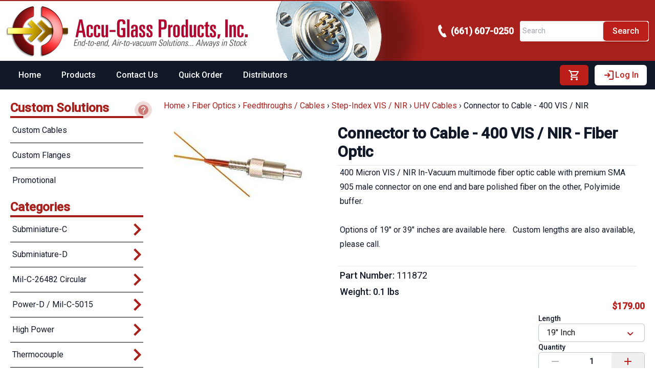

--- FILE ---
content_type: text/html;charset=utf-8
request_url: https://www.accuglassproducts.com/fiber-optics/feedthroughs-cables/step-index-vis-nir/uhv-cables/400-connector-cable
body_size: 91222
content:
<!DOCTYPE html><html  lang="en" data-capo=""><head><meta charset="utf-8">
<meta name="viewport" content="width=device-width, initial-scale=1">
<title>400-Micron VIS&#x2F;NIR Fiber Optic Connector-to-Cables</title>
<style>@import url("https://fonts.googleapis.com/css2?family=Roboto:wght@400;500&display=swap");

/*! tailwindcss v3.4.7 | MIT License | https://tailwindcss.com*/*,:after,:before{border:0 solid #e5e7eb;box-sizing:border-box}:after,:before{--tw-content:""}:host,html{line-height:1.5;-webkit-text-size-adjust:100%;font-family:ui-sans-serif,system-ui,sans-serif,Apple Color Emoji,Segoe UI Emoji,Segoe UI Symbol,Noto Color Emoji;font-feature-settings:normal;font-variation-settings:normal;-moz-tab-size:4;-o-tab-size:4;tab-size:4;-webkit-tap-highlight-color:transparent}body{line-height:inherit;margin:0}hr{border-top-width:1px;color:inherit;height:0}abbr:where([title]){-webkit-text-decoration:underline dotted;text-decoration:underline dotted}h1,h2,h3,h4,h5,h6{font-size:inherit;font-weight:inherit}a{color:inherit;text-decoration:inherit}b,strong{font-weight:bolder}code,kbd,pre,samp{font-family:ui-monospace,SFMono-Regular,Menlo,Monaco,Consolas,Liberation Mono,Courier New,monospace;font-feature-settings:normal;font-size:1em;font-variation-settings:normal}small{font-size:80%}sub,sup{font-size:75%;line-height:0;position:relative;vertical-align:baseline}sub{bottom:-.25em}sup{top:-.5em}table{border-collapse:collapse;border-color:inherit;text-indent:0}button,input,optgroup,select,textarea{color:inherit;font-family:inherit;font-feature-settings:inherit;font-size:100%;font-variation-settings:inherit;font-weight:inherit;letter-spacing:inherit;line-height:inherit;margin:0;padding:0}button,select{text-transform:none}button,input:where([type=button]),input:where([type=reset]),input:where([type=submit]){-webkit-appearance:button;background-color:transparent;background-image:none}:-moz-focusring{outline:auto}:-moz-ui-invalid{box-shadow:none}progress{vertical-align:baseline}::-webkit-inner-spin-button,::-webkit-outer-spin-button{height:auto}[type=search]{-webkit-appearance:textfield;outline-offset:-2px}::-webkit-search-decoration{-webkit-appearance:none}::-webkit-file-upload-button{-webkit-appearance:button;font:inherit}summary{display:list-item}blockquote,dd,dl,figure,h1,h2,h3,h4,h5,h6,hr,p,pre{margin:0}fieldset{margin:0}fieldset,legend{padding:0}menu,ol,ul{list-style:none;margin:0;padding:0}dialog{padding:0}textarea{resize:vertical}input::-moz-placeholder,textarea::-moz-placeholder{color:#9ca3af;opacity:1}input::placeholder,textarea::placeholder{color:#9ca3af;opacity:1}[role=button],button{cursor:pointer}:disabled{cursor:default}audio,canvas,embed,iframe,img,object,svg,video{display:block;vertical-align:middle}img,video{height:auto;max-width:100%}[hidden]{display:none}:root{--colors-primary-50:235 255 242;--colors-primary-100:217 253 228;--colors-primary-200:171 241 192;--colors-primary-300:130 234 158;--colors-primary-400:60 224 120;--colors-primary-500:19 195 96;--colors-primary-600:7 161 79;--colors-primary-700:13 127 63;--colors-primary-800:16 86 46;--colors-primary-900:15 50 30;--colors-secondary-50:247 245 253;--colors-secondary-100:239 236 251;--colors-secondary-200:225 218 246;--colors-secondary-300:216 203 245;--colors-secondary-400:198 177 246;--colors-secondary-500:180 151 249;--colors-secondary-600:151 111 238;--colors-secondary-700:119 79 209;--colors-secondary-800:82 52 153;--colors-secondary-900:48 32 86;--colors-positive-50:235 255 242;--colors-positive-100:217 253 228;--colors-positive-200:171 241 192;--colors-positive-300:130 234 158;--colors-positive-400:60 224 120;--colors-positive-500:19 195 96;--colors-positive-600:7 161 79;--colors-positive-700:13 127 63;--colors-positive-800:16 86 46;--colors-positive-900:15 50 30;--colors-negative-50:255 245 247;--colors-negative-100:255 232 237;--colors-negative-200:254 211 219;--colors-negative-300:253 193 202;--colors-negative-400:255 163 175;--colors-negative-500:255 127 143;--colors-negative-600:240 59 91;--colors-negative-700:208 13 48;--colors-negative-800:141 8 33;--colors-negative-900:76 15 23;--colors-warning-50:254 247 236;--colors-warning-100:255 238 211;--colors-warning-200:254 220 165;--colors-warning-300:254 202 132;--colors-warning-400:255 181 77;--colors-warning-500:237 153 14;--colors-warning-600:191 121 17;--colors-warning-700:157 93 3;--colors-warning-800:109 63 9;--colors-warning-900:62 35 10;--colors-neutral-50:249 251 250;--colors-neutral-100:239 244 241;--colors-neutral-200:217 226 220;--colors-neutral-300:187 198 190;--colors-neutral-400:129 140 133;--colors-neutral-500:100 111 104;--colors-neutral-600:77 86 79;--colors-neutral-700:56 65 59;--colors-neutral-800:37 43 39;--colors-neutral-900:21 26 22;--colors-disabled-50:249 251 250;--colors-disabled-100:239 244 241;--colors-disabled-200:217 226 220;--colors-disabled-300:187 198 190;--colors-disabled-400:129 140 133;--colors-disabled-500:100 111 104;--colors-disabled-600:77 86 79;--colors-disabled-700:56 65 59;--colors-disabled-800:37 43 39;--colors-disabled-900:21 26 22}*,:after,:before{--tw-border-spacing-x:0;--tw-border-spacing-y:0;--tw-translate-x:0;--tw-translate-y:0;--tw-rotate:0;--tw-skew-x:0;--tw-skew-y:0;--tw-scale-x:1;--tw-scale-y:1;--tw-pan-x: ;--tw-pan-y: ;--tw-pinch-zoom: ;--tw-scroll-snap-strictness:proximity;--tw-gradient-from-position: ;--tw-gradient-via-position: ;--tw-gradient-to-position: ;--tw-ordinal: ;--tw-slashed-zero: ;--tw-numeric-figure: ;--tw-numeric-spacing: ;--tw-numeric-fraction: ;--tw-ring-inset: ;--tw-ring-offset-width:0px;--tw-ring-offset-color:#fff;--tw-ring-color:rgba(59,130,246,.5);--tw-ring-offset-shadow:0 0 #0000;--tw-ring-shadow:0 0 #0000;--tw-shadow:0 0 #0000;--tw-shadow-colored:0 0 #0000;--tw-blur: ;--tw-brightness: ;--tw-contrast: ;--tw-grayscale: ;--tw-hue-rotate: ;--tw-invert: ;--tw-saturate: ;--tw-sepia: ;--tw-drop-shadow: ;--tw-backdrop-blur: ;--tw-backdrop-brightness: ;--tw-backdrop-contrast: ;--tw-backdrop-grayscale: ;--tw-backdrop-hue-rotate: ;--tw-backdrop-invert: ;--tw-backdrop-opacity: ;--tw-backdrop-saturate: ;--tw-backdrop-sepia: ;--tw-contain-size: ;--tw-contain-layout: ;--tw-contain-paint: ;--tw-contain-style: }::backdrop{--tw-border-spacing-x:0;--tw-border-spacing-y:0;--tw-translate-x:0;--tw-translate-y:0;--tw-rotate:0;--tw-skew-x:0;--tw-skew-y:0;--tw-scale-x:1;--tw-scale-y:1;--tw-pan-x: ;--tw-pan-y: ;--tw-pinch-zoom: ;--tw-scroll-snap-strictness:proximity;--tw-gradient-from-position: ;--tw-gradient-via-position: ;--tw-gradient-to-position: ;--tw-ordinal: ;--tw-slashed-zero: ;--tw-numeric-figure: ;--tw-numeric-spacing: ;--tw-numeric-fraction: ;--tw-ring-inset: ;--tw-ring-offset-width:0px;--tw-ring-offset-color:#fff;--tw-ring-color:rgba(59,130,246,.5);--tw-ring-offset-shadow:0 0 #0000;--tw-ring-shadow:0 0 #0000;--tw-shadow:0 0 #0000;--tw-shadow-colored:0 0 #0000;--tw-blur: ;--tw-brightness: ;--tw-contrast: ;--tw-grayscale: ;--tw-hue-rotate: ;--tw-invert: ;--tw-saturate: ;--tw-sepia: ;--tw-drop-shadow: ;--tw-backdrop-blur: ;--tw-backdrop-brightness: ;--tw-backdrop-contrast: ;--tw-backdrop-grayscale: ;--tw-backdrop-hue-rotate: ;--tw-backdrop-invert: ;--tw-backdrop-opacity: ;--tw-backdrop-saturate: ;--tw-backdrop-sepia: ;--tw-contain-size: ;--tw-contain-layout: ;--tw-contain-paint: ;--tw-contain-style: }.\!container{width:100%!important}.container{width:100%}@media (min-width:376px){.\!container{max-width:376px!important}.container{max-width:376px}}@media (min-width:470px){.\!container{max-width:470px!important}.container{max-width:470px}}@media (min-width:640px){.\!container{max-width:640px!important}.container{max-width:640px}}@media (min-width:768px){.\!container{max-width:768px!important}.container{max-width:768px}}@media (min-width:960px){.\!container{max-width:960px!important}.container{max-width:960px}}@media (min-width:1050px){.\!container{max-width:1050px!important}.container{max-width:1050px}}@media (min-width:1167px){.\!container{max-width:1167px!important}.container{max-width:1167px}}@media (min-width:1280px){.\!container{max-width:1280px!important}.container{max-width:1280px}}@media (min-width:1344px){.\!container{max-width:1344px!important}.container{max-width:1344px}}@media (min-width:1536px){.\!container{max-width:1536px!important}.container{max-width:1536px}}@media (min-width:1600px){.\!container{max-width:1600px!important}.container{max-width:1600px}}.prose{color:rgb(var(--colors-neutral-900)/<alpha-value>);max-width:65ch}.prose :where(p):not(:where([class~=not-prose],[class~=not-prose] *)){margin-bottom:20px;margin-top:20px}.prose :where([class~=lead]):not(:where([class~=not-prose],[class~=not-prose] *)){color:rgb(var(--colors-neutral-900)/<alpha-value>);font-size:20px;font-weight:500;line-height:32px;margin-bottom:24px;margin-top:24px}.prose :where(a):not(:where([class~=not-prose],[class~=not-prose] *)){color:var(--tw-prose-links);font-weight:500;text-decoration:underline}.prose :where(strong):not(:where([class~=not-prose],[class~=not-prose] *)){color:var(--tw-prose-bold);font-weight:500}.prose :where(a strong):not(:where([class~=not-prose],[class~=not-prose] *)){color:inherit}.prose :where(blockquote strong):not(:where([class~=not-prose],[class~=not-prose] *)){color:inherit}.prose :where(thead th strong):not(:where([class~=not-prose],[class~=not-prose] *)){color:inherit}.prose :where(ol):not(:where([class~=not-prose],[class~=not-prose] *)){list-style-type:decimal;margin-bottom:20px;margin-top:20px;padding-inline-start:1.625em;padding-left:20px}.prose :where(ol[type=A]):not(:where([class~=not-prose],[class~=not-prose] *)){list-style-type:upper-alpha}.prose :where(ol[type=a]):not(:where([class~=not-prose],[class~=not-prose] *)){list-style-type:lower-alpha}.prose :where(ol[type=A s]):not(:where([class~=not-prose],[class~=not-prose] *)){list-style-type:upper-alpha}.prose :where(ol[type=a s]):not(:where([class~=not-prose],[class~=not-prose] *)){list-style-type:lower-alpha}.prose :where(ol[type=I]):not(:where([class~=not-prose],[class~=not-prose] *)){list-style-type:upper-roman}.prose :where(ol[type=i]):not(:where([class~=not-prose],[class~=not-prose] *)){list-style-type:lower-roman}.prose :where(ol[type=I s]):not(:where([class~=not-prose],[class~=not-prose] *)){list-style-type:upper-roman}.prose :where(ol[type=i s]):not(:where([class~=not-prose],[class~=not-prose] *)){list-style-type:lower-roman}.prose :where(ol[type="1"]):not(:where([class~=not-prose],[class~=not-prose] *)){list-style-type:decimal}.prose :where(ul):not(:where([class~=not-prose],[class~=not-prose] *)){list-style-type:disc;margin-bottom:20px;margin-top:20px;padding-inline-start:1.625em;padding-left:26px}.prose :where(ol>li):not(:where([class~=not-prose],[class~=not-prose] *))::marker{color:var(--tw-prose-counters);font-weight:400}.prose :where(ul>li):not(:where([class~=not-prose],[class~=not-prose] *))::marker{color:var(--tw-prose-bullets)}.prose :where(dt):not(:where([class~=not-prose],[class~=not-prose] *)){color:var(--tw-prose-headings);font-weight:600;margin-top:1.25em}.prose :where(hr):not(:where([class~=not-prose],[class~=not-prose] *)){border-color:var(--tw-prose-hr);border-top-width:1px;margin-bottom:48px;margin-top:48px}.prose :where(blockquote):not(:where([class~=not-prose],[class~=not-prose] *)){border-inline-start-color:var(--tw-prose-quote-borders);border-inline-start-width:.25rem;color:rgb(var(--colors-neutral-900)/<alpha-value>);font-style:italic;font-weight:500;margin-bottom:32px;margin-top:32px;padding-inline-start:1em;padding-left:20px;quotes:"\201C""\201D""\2018""\2019"}.prose :where(blockquote p:first-of-type):not(:where([class~=not-prose],[class~=not-prose] *)):before{content:open-quote}.prose :where(blockquote p:last-of-type):not(:where([class~=not-prose],[class~=not-prose] *)):after{content:close-quote}.prose :where(h1):not(:where([class~=not-prose],[class~=not-prose] *)){color:var(--tw-prose-headings);font-family:Inter,sans-serif;font-size:36px;font-weight:800;line-height:40px;margin-bottom:32px;margin-top:0}.prose :where(h1 strong):not(:where([class~=not-prose],[class~=not-prose] *)){color:inherit;font-weight:900}.prose :where(h2):not(:where([class~=not-prose],[class~=not-prose] *)){color:var(--tw-prose-headings);font-family:Inter,sans-serif;font-size:24px;font-weight:700;line-height:32px;margin-bottom:24px;margin-top:48px}.prose :where(h2 strong):not(:where([class~=not-prose],[class~=not-prose] *)){color:inherit;font-weight:800}.prose :where(h3):not(:where([class~=not-prose],[class~=not-prose] *)){color:var(--tw-prose-headings);font-family:Inter,sans-serif;font-size:20px;font-weight:600;line-height:32px;margin-bottom:12px;margin-top:32px}.prose :where(h3 strong):not(:where([class~=not-prose],[class~=not-prose] *)){color:inherit;font-weight:700}.prose :where(h4):not(:where([class~=not-prose],[class~=not-prose] *)){color:var(--tw-prose-headings);font-family:Inter,sans-serif;font-weight:600;line-height:24px;margin-bottom:8px;margin-top:24px}.prose :where(h4 strong):not(:where([class~=not-prose],[class~=not-prose] *)){color:inherit;font-weight:700}.prose :where(img):not(:where([class~=not-prose],[class~=not-prose] *)){margin-bottom:32px;margin-top:32px}.prose :where(picture):not(:where([class~=not-prose],[class~=not-prose] *)){display:block;margin-bottom:2em;margin-top:2em}.prose :where(video):not(:where([class~=not-prose],[class~=not-prose] *)){margin-bottom:32px;margin-top:32px}.prose :where(kbd):not(:where([class~=not-prose],[class~=not-prose] *)){border-radius:.3125rem;box-shadow:0 0 0 1px rgb(var(--tw-prose-kbd-shadows)/10%),0 3px 0 rgb(var(--tw-prose-kbd-shadows)/10%);color:var(--tw-prose-kbd);font-family:inherit;font-size:.875em;font-weight:500;padding-inline-end:.375em;padding-bottom:.1875em;padding-top:.1875em;padding-inline-start:.375em}.prose :where(code):not(:where([class~=not-prose],[class~=not-prose] *)){color:var(--tw-prose-code);font-size:14px;font-weight:600}.prose :where(code):not(:where([class~=not-prose],[class~=not-prose] *)):before{content:"`"}.prose :where(code):not(:where([class~=not-prose],[class~=not-prose] *)):after{content:"`"}.prose :where(a code):not(:where([class~=not-prose],[class~=not-prose] *)){color:inherit}.prose :where(h1 code):not(:where([class~=not-prose],[class~=not-prose] *)){color:inherit}.prose :where(h2 code):not(:where([class~=not-prose],[class~=not-prose] *)){color:inherit;font-size:21px}.prose :where(h3 code):not(:where([class~=not-prose],[class~=not-prose] *)){color:inherit;font-size:18px}.prose :where(h4 code):not(:where([class~=not-prose],[class~=not-prose] *)){color:inherit}.prose :where(blockquote code):not(:where([class~=not-prose],[class~=not-prose] *)){color:inherit}.prose :where(thead th code):not(:where([class~=not-prose],[class~=not-prose] *)){color:inherit}.prose :where(pre):not(:where([class~=not-prose],[class~=not-prose] *)){background-color:var(--tw-prose-pre-bg);border-radius:6px;color:var(--tw-prose-pre-code);font-size:14px;font-weight:400;line-height:24px;margin-bottom:24px;margin-top:24px;overflow-x:auto;padding-inline-end:1.1428571em;padding-inline-start:1.1428571em;padding:12px 16px}.prose :where(pre code):not(:where([class~=not-prose],[class~=not-prose] *)){background-color:transparent;border-radius:0;border-width:0;color:inherit;font-family:inherit;font-size:inherit;font-weight:inherit;line-height:inherit;padding:0}.prose :where(pre code):not(:where([class~=not-prose],[class~=not-prose] *)):before{content:none}.prose :where(pre code):not(:where([class~=not-prose],[class~=not-prose] *)):after{content:none}.prose :where(table):not(:where([class~=not-prose],[class~=not-prose] *)){font-size:14px;line-height:24px;margin-bottom:2em;margin-top:2em;table-layout:auto;text-align:start;width:100%}.prose :where(thead):not(:where([class~=not-prose],[class~=not-prose] *)){border-bottom-color:var(--tw-prose-th-borders);border-bottom-width:1px}.prose :where(thead th):not(:where([class~=not-prose],[class~=not-prose] *)){color:var(--tw-prose-headings);font-weight:500;padding-inline-end:.5714286em;padding-bottom:8px;padding-inline-start:.5714286em;padding-left:8px;padding-right:8px;vertical-align:bottom}.prose :where(tbody tr):not(:where([class~=not-prose],[class~=not-prose] *)){border-bottom-color:var(--tw-prose-td-borders);border-bottom-width:1px}.prose :where(tbody tr:last-child):not(:where([class~=not-prose],[class~=not-prose] *)){border-bottom-width:0}.prose :where(tbody td):not(:where([class~=not-prose],[class~=not-prose] *)){vertical-align:baseline}.prose :where(tfoot):not(:where([class~=not-prose],[class~=not-prose] *)){border-top-color:var(--tw-prose-th-borders);border-top-width:1px}.prose :where(tfoot td):not(:where([class~=not-prose],[class~=not-prose] *)){vertical-align:top}.prose :where(figure>*):not(:where([class~=not-prose],[class~=not-prose] *)){margin-bottom:0;margin-top:0}.prose :where(figcaption):not(:where([class~=not-prose],[class~=not-prose] *)){color:var(--tw-prose-captions);font-size:14px;line-height:20px;margin-top:12px}.prose{--tw-prose-body:#374151;--tw-prose-headings:#111827;--tw-prose-lead:#4b5563;--tw-prose-links:#111827;--tw-prose-bold:#111827;--tw-prose-counters:#6b7280;--tw-prose-bullets:#d1d5db;--tw-prose-hr:#e5e7eb;--tw-prose-quotes:#111827;--tw-prose-quote-borders:#e5e7eb;--tw-prose-captions:#6b7280;--tw-prose-kbd:#111827;--tw-prose-kbd-shadows:17 24 39;--tw-prose-code:#111827;--tw-prose-pre-code:#e5e7eb;--tw-prose-pre-bg:#1f2937;--tw-prose-th-borders:#d1d5db;--tw-prose-td-borders:#e5e7eb;--tw-prose-invert-body:#d1d5db;--tw-prose-invert-headings:#fff;--tw-prose-invert-lead:#9ca3af;--tw-prose-invert-links:#fff;--tw-prose-invert-bold:#fff;--tw-prose-invert-counters:#9ca3af;--tw-prose-invert-bullets:#4b5563;--tw-prose-invert-hr:#374151;--tw-prose-invert-quotes:#f3f4f6;--tw-prose-invert-quote-borders:#374151;--tw-prose-invert-captions:#9ca3af;--tw-prose-invert-kbd:#fff;--tw-prose-invert-kbd-shadows:255 255 255;--tw-prose-invert-code:#fff;--tw-prose-invert-pre-code:#d1d5db;--tw-prose-invert-pre-bg:rgba(0,0,0,.5);--tw-prose-invert-th-borders:#4b5563;--tw-prose-invert-td-borders:#374151;font-size:16px;line-height:1.75}.prose :where(picture>img):not(:where([class~=not-prose],[class~=not-prose] *)){margin-bottom:0;margin-top:0}.prose :where(li):not(:where([class~=not-prose],[class~=not-prose] *)){margin-bottom:8px;margin-top:8px}.prose :where(ol>li):not(:where([class~=not-prose],[class~=not-prose] *)){padding-inline-start:.375em;padding-left:6px}.prose :where(ul>li):not(:where([class~=not-prose],[class~=not-prose] *)){padding-inline-start:.375em;padding-left:6px}.prose :where(.prose>ul>li p):not(:where([class~=not-prose],[class~=not-prose] *)){margin-bottom:12px;margin-top:12px}.prose :where(.prose>ul>li>p:first-child):not(:where([class~=not-prose],[class~=not-prose] *)){margin-top:1.25em}.prose :where(.prose>ul>li>p:last-child):not(:where([class~=not-prose],[class~=not-prose] *)){margin-bottom:1.25em}.prose :where(.prose>ol>li>p:first-child):not(:where([class~=not-prose],[class~=not-prose] *)){margin-top:1.25em}.prose :where(.prose>ol>li>p:last-child):not(:where([class~=not-prose],[class~=not-prose] *)){margin-bottom:1.25em}.prose :where(ul ul,ul ol,ol ul,ol ol):not(:where([class~=not-prose],[class~=not-prose] *)){margin-bottom:12px;margin-top:12px}.prose :where(dl):not(:where([class~=not-prose],[class~=not-prose] *)){margin-bottom:1.25em;margin-top:1.25em}.prose :where(dd):not(:where([class~=not-prose],[class~=not-prose] *)){margin-top:.5em;padding-inline-start:1.625em}.prose :where(hr+*):not(:where([class~=not-prose],[class~=not-prose] *)){margin-top:0}.prose :where(h2+*):not(:where([class~=not-prose],[class~=not-prose] *)){margin-top:0}.prose :where(h3+*):not(:where([class~=not-prose],[class~=not-prose] *)){margin-top:0}.prose :where(h4+*):not(:where([class~=not-prose],[class~=not-prose] *)){margin-top:0}.prose :where(thead th:first-child):not(:where([class~=not-prose],[class~=not-prose] *)){padding-inline-start:0;padding-left:0}.prose :where(thead th:last-child):not(:where([class~=not-prose],[class~=not-prose] *)){padding-inline-end:0;padding-right:0}.prose :where(tbody td,tfoot td):not(:where([class~=not-prose],[class~=not-prose] *)){padding-inline-end:.5714286em;padding-inline-start:.5714286em;padding:8px}.prose :where(tbody td:first-child,tfoot td:first-child):not(:where([class~=not-prose],[class~=not-prose] *)){padding-inline-start:0;padding-left:0}.prose :where(tbody td:last-child,tfoot td:last-child):not(:where([class~=not-prose],[class~=not-prose] *)){padding-inline-end:0;padding-right:0}.prose :where(figure):not(:where([class~=not-prose],[class~=not-prose] *)){margin-bottom:32px;margin-top:32px}.prose :where(.prose>:first-child):not(:where([class~=not-prose],[class~=not-prose] *)){margin-top:0}.prose :where(.prose>:last-child):not(:where([class~=not-prose],[class~=not-prose] *)){margin-bottom:0}.prose{font-family:Inter,sans-serif}.prose :where(blockquote~figcaption):not(:where([class~=not-prose],[class~=not-prose] *)){color:rgb(var(--colors-neutral-900)/<alpha-value>);font-style:italic;font-weight:500}.prose :where(.prose>ul>li>:first-child):not(:where([class~=not-prose],[class~=not-prose] *)){margin-top:20px}.prose :where(.prose>ul>li>:last-child):not(:where([class~=not-prose],[class~=not-prose] *)){margin-bottom:20px}.prose :where(.prose>ol>li>:first-child):not(:where([class~=not-prose],[class~=not-prose] *)){margin-top:20px}.prose :where(.prose>ol>li>:last-child):not(:where([class~=not-prose],[class~=not-prose] *)){margin-bottom:20px}.prose-sm{font-size:.875rem;line-height:1.7142857}.prose-sm :where(p):not(:where([class~=not-prose],[class~=not-prose] *)){margin-bottom:1.1428571em;margin-top:1.1428571em}.prose-sm :where([class~=lead]):not(:where([class~=not-prose],[class~=not-prose] *)){font-size:1.2857143em;line-height:1.5555556;margin-bottom:.8888889em;margin-top:.8888889em}.prose-sm :where(blockquote):not(:where([class~=not-prose],[class~=not-prose] *)){margin-bottom:1.3333333em;margin-top:1.3333333em;padding-inline-start:1.1111111em}.prose-sm :where(h1):not(:where([class~=not-prose],[class~=not-prose] *)){font-size:2.1428571em;line-height:1.2;margin-bottom:.8em;margin-top:0}.prose-sm :where(h2):not(:where([class~=not-prose],[class~=not-prose] *)){font-size:1.4285714em;line-height:1.4;margin-bottom:.8em;margin-top:1.6em}.prose-sm :where(h3):not(:where([class~=not-prose],[class~=not-prose] *)){font-size:1.2857143em;line-height:1.5555556;margin-bottom:.4444444em;margin-top:1.5555556em}.prose-sm :where(h4):not(:where([class~=not-prose],[class~=not-prose] *)){line-height:1.4285714;margin-bottom:.5714286em;margin-top:1.4285714em}.prose-sm :where(img):not(:where([class~=not-prose],[class~=not-prose] *)){margin-bottom:1.7142857em;margin-top:1.7142857em}.prose-sm :where(picture):not(:where([class~=not-prose],[class~=not-prose] *)){margin-bottom:1.7142857em;margin-top:1.7142857em}.prose-sm :where(picture>img):not(:where([class~=not-prose],[class~=not-prose] *)){margin-bottom:0;margin-top:0}.prose-sm :where(video):not(:where([class~=not-prose],[class~=not-prose] *)){margin-bottom:1.7142857em;margin-top:1.7142857em}.prose-sm :where(kbd):not(:where([class~=not-prose],[class~=not-prose] *)){border-radius:.3125rem;font-size:.8571429em;padding-inline-end:.3571429em;padding-bottom:.1428571em;padding-top:.1428571em;padding-inline-start:.3571429em}.prose-sm :where(code):not(:where([class~=not-prose],[class~=not-prose] *)){font-size:.8571429em}.prose-sm :where(h2 code):not(:where([class~=not-prose],[class~=not-prose] *)){font-size:.9em}.prose-sm :where(h3 code):not(:where([class~=not-prose],[class~=not-prose] *)){font-size:.8888889em}.prose-sm :where(pre):not(:where([class~=not-prose],[class~=not-prose] *)){border-radius:.25rem;font-size:.8571429em;line-height:1.6666667;margin-bottom:1.6666667em;margin-top:1.6666667em;padding-inline-end:1em;padding-bottom:.6666667em;padding-top:.6666667em;padding-inline-start:1em}.prose-sm :where(ol):not(:where([class~=not-prose],[class~=not-prose] *)){margin-bottom:1.1428571em;margin-top:1.1428571em;padding-inline-start:1.5714286em}.prose-sm :where(ul):not(:where([class~=not-prose],[class~=not-prose] *)){margin-bottom:1.1428571em;margin-top:1.1428571em;padding-inline-start:1.5714286em}.prose-sm :where(li):not(:where([class~=not-prose],[class~=not-prose] *)){margin-bottom:.2857143em;margin-top:.2857143em}.prose-sm :where(ol>li):not(:where([class~=not-prose],[class~=not-prose] *)){padding-inline-start:.4285714em}.prose-sm :where(ul>li):not(:where([class~=not-prose],[class~=not-prose] *)){padding-inline-start:.4285714em}.prose-sm :where(.prose-sm>ul>li p):not(:where([class~=not-prose],[class~=not-prose] *)){margin-bottom:.5714286em;margin-top:.5714286em}.prose-sm :where(.prose-sm>ul>li>p:first-child):not(:where([class~=not-prose],[class~=not-prose] *)){margin-top:1.1428571em}.prose-sm :where(.prose-sm>ul>li>p:last-child):not(:where([class~=not-prose],[class~=not-prose] *)){margin-bottom:1.1428571em}.prose-sm :where(.prose-sm>ol>li>p:first-child):not(:where([class~=not-prose],[class~=not-prose] *)){margin-top:1.1428571em}.prose-sm :where(.prose-sm>ol>li>p:last-child):not(:where([class~=not-prose],[class~=not-prose] *)){margin-bottom:1.1428571em}.prose-sm :where(ul ul,ul ol,ol ul,ol ol):not(:where([class~=not-prose],[class~=not-prose] *)){margin-bottom:.5714286em;margin-top:.5714286em}.prose-sm :where(dl):not(:where([class~=not-prose],[class~=not-prose] *)){margin-bottom:1.1428571em;margin-top:1.1428571em}.prose-sm :where(dt):not(:where([class~=not-prose],[class~=not-prose] *)){margin-top:1.1428571em}.prose-sm :where(dd):not(:where([class~=not-prose],[class~=not-prose] *)){margin-top:.2857143em;padding-inline-start:1.5714286em}.prose-sm :where(hr):not(:where([class~=not-prose],[class~=not-prose] *)){margin-bottom:2.8571429em;margin-top:2.8571429em}.prose-sm :where(hr+*):not(:where([class~=not-prose],[class~=not-prose] *)){margin-top:0}.prose-sm :where(h2+*):not(:where([class~=not-prose],[class~=not-prose] *)){margin-top:0}.prose-sm :where(h3+*):not(:where([class~=not-prose],[class~=not-prose] *)){margin-top:0}.prose-sm :where(h4+*):not(:where([class~=not-prose],[class~=not-prose] *)){margin-top:0}.prose-sm :where(table):not(:where([class~=not-prose],[class~=not-prose] *)){font-size:.8571429em;line-height:1.5}.prose-sm :where(thead th):not(:where([class~=not-prose],[class~=not-prose] *)){padding-inline-end:1em;padding-bottom:.6666667em;padding-inline-start:1em}.prose-sm :where(thead th:first-child):not(:where([class~=not-prose],[class~=not-prose] *)){padding-inline-start:0}.prose-sm :where(thead th:last-child):not(:where([class~=not-prose],[class~=not-prose] *)){padding-inline-end:0}.prose-sm :where(tbody td,tfoot td):not(:where([class~=not-prose],[class~=not-prose] *)){padding-inline-end:1em;padding-bottom:.6666667em;padding-top:.6666667em;padding-inline-start:1em}.prose-sm :where(tbody td:first-child,tfoot td:first-child):not(:where([class~=not-prose],[class~=not-prose] *)){padding-inline-start:0}.prose-sm :where(tbody td:last-child,tfoot td:last-child):not(:where([class~=not-prose],[class~=not-prose] *)){padding-inline-end:0}.prose-sm :where(figure):not(:where([class~=not-prose],[class~=not-prose] *)){margin-bottom:1.7142857em;margin-top:1.7142857em}.prose-sm :where(figure>*):not(:where([class~=not-prose],[class~=not-prose] *)){margin-bottom:0;margin-top:0}.prose-sm :where(figcaption):not(:where([class~=not-prose],[class~=not-prose] *)){font-size:.8571429em;line-height:1.3333333;margin-top:.6666667em}.prose-sm :where(.prose-sm>:first-child):not(:where([class~=not-prose],[class~=not-prose] *)){margin-top:0}.prose-sm :where(.prose-sm>:last-child):not(:where([class~=not-prose],[class~=not-prose] *)){margin-bottom:0}.prose-agp{--tw-prose-body:#000;--tw-prose-headings:#a8201b;--tw-prose-lead:#4b5563;--tw-prose-links:#a8201b;--tw-prose-bold:#a8201b;--tw-prose-counters:#000;--tw-prose-bullets:#000}.btn{border-radius:.25rem;display:inline-block;font-size:1rem;line-height:1.5rem;padding:.5rem .75rem;position:relative;transition-duration:.3s;transition-property:color,background-color,border-color,text-decoration-color,fill,stroke,opacity,box-shadow,transform,filter,-webkit-backdrop-filter;transition-property:color,background-color,border-color,text-decoration-color,fill,stroke,opacity,box-shadow,transform,filter,backdrop-filter;transition-property:color,background-color,border-color,text-decoration-color,fill,stroke,opacity,box-shadow,transform,filter,backdrop-filter,-webkit-backdrop-filter;transition-timing-function:cubic-bezier(.4,0,.2,1);--tw-border-opacity:1;border-bottom-width:2px;border-color:rgb(31 41 55/var(--tw-border-opacity));cursor:pointer}.btn:focus,.btn:hover{--tw-bg-opacity:1;background-color:rgb(75 85 99/var(--tw-bg-opacity))}.loading-cover{align-items:center;background-color:hsla(0,0%,100%,.3);cursor:progress;display:flex;height:100%;justify-content:center;position:absolute;right:0;top:0;width:100%;--tw-backdrop-blur:blur(4px);-webkit-backdrop-filter:var(--tw-backdrop-blur) var(--tw-backdrop-brightness) var(--tw-backdrop-contrast) var(--tw-backdrop-grayscale) var(--tw-backdrop-hue-rotate) var(--tw-backdrop-invert) var(--tw-backdrop-opacity) var(--tw-backdrop-saturate) var(--tw-backdrop-sepia);backdrop-filter:var(--tw-backdrop-blur) var(--tw-backdrop-brightness) var(--tw-backdrop-contrast) var(--tw-backdrop-grayscale) var(--tw-backdrop-hue-rotate) var(--tw-backdrop-invert) var(--tw-backdrop-opacity) var(--tw-backdrop-saturate) var(--tw-backdrop-sepia);z-index:1}:has(>.loading-cover){position:relative}.loading-button .py-10{padding-bottom:0;padding-top:0}.loading-button .w-16{width:1.5rem}.loading-button .h-16{height:1.5rem}.product-grid{display:grid;gap:1.5rem;grid-template-columns:repeat(1,minmax(0,1fr))}@media (min-width:640px){.product-grid{grid-template-columns:repeat(2,minmax(0,1fr))}}@media (min-width:768px){.product-grid{grid-template-columns:repeat(3,minmax(0,1fr))}}@media (min-width:1167px){.product-grid{grid-template-columns:repeat(4,minmax(0,1fr))}}.sr-only{height:1px;margin:-1px;overflow:hidden;padding:0;position:absolute;width:1px;clip:rect(0,0,0,0);border-width:0;white-space:nowrap}.pointer-events-none{pointer-events:none}.visible{visibility:visible}.invisible{visibility:hidden}.fixed{position:fixed}.absolute{position:absolute}.relative{position:relative}.sticky{position:sticky}.inset-0{inset:0}.inset-x-0{left:0;right:0}.inset-y-0{bottom:0;top:0}.-bottom-1{bottom:-.25rem}.-bottom-1\/2{bottom:-50%}.-right-3{right:-.75rem}.-top-3{top:-.75rem}.-top-5{top:-1.25rem}.-top-\[58px\]{top:-58px}.bottom-0{bottom:0}.bottom-4{bottom:1rem}.left-0{left:0}.left-4{left:1rem}.left-6{left:1.5rem}.left-7{left:1.75rem}.right-0{right:0}.right-10{right:2.5rem}.right-2{right:.5rem}.right-3{right:.75rem}.right-4{right:1rem}.top-0{top:0}.top-1{top:.25rem}.top-1\/3{top:33.333333%}.top-14{top:3.5rem}.top-16{top:4rem}.top-2{top:.5rem}.top-4{top:1rem}.top-5{top:1.25rem}.top-full{top:100%}.z-10{z-index:10}.z-20{z-index:20}.z-50{z-index:50}.z-\[1\]{z-index:1}.order-last{order:9999}.col-span-1{grid-column:span 1/span 1}.col-span-2{grid-column:span 2/span 2}.col-span-full{grid-column:1/-1}.row-span-2{grid-row:span 2/span 2}.float-right{float:right}.m-0{margin:0}.m-1{margin:.25rem}.m-2{margin:.5rem}.m-3{margin:.75rem}.m-6{margin:1.5rem}.m-auto{margin:auto}.mx-0{margin-left:0;margin-right:0}.mx-0\.5{margin-left:.125rem;margin-right:.125rem}.mx-1{margin-left:.25rem;margin-right:.25rem}.mx-14{margin-left:3.5rem;margin-right:3.5rem}.mx-2{margin-left:.5rem;margin-right:.5rem}.mx-3{margin-left:.75rem;margin-right:.75rem}.mx-5{margin-left:1.25rem;margin-right:1.25rem}.mx-auto{margin-left:auto;margin-right:auto}.my-1{margin-bottom:.25rem;margin-top:.25rem}.my-10{margin-bottom:2.5rem;margin-top:2.5rem}.my-2{margin-bottom:.5rem;margin-top:.5rem}.my-20{margin-bottom:5rem;margin-top:5rem}.my-3{margin-bottom:.75rem;margin-top:.75rem}.my-4{margin-bottom:1rem;margin-top:1rem}.my-5{margin-bottom:1.25rem;margin-top:1.25rem}.my-6{margin-bottom:1.5rem;margin-top:1.5rem}.-mb-3{margin-bottom:-.75rem}.-ml-2{margin-left:-.5rem}.-mt-px{margin-top:-1px}.mb-1{margin-bottom:.25rem}.mb-16{margin-bottom:4rem}.mb-2{margin-bottom:.5rem}.mb-3{margin-bottom:.75rem}.mb-4{margin-bottom:1rem}.mb-5{margin-bottom:1.25rem}.mb-6{margin-bottom:1.5rem}.mb-8{margin-bottom:2rem}.ml-1{margin-left:.25rem}.ml-2{margin-left:.5rem}.ml-3{margin-left:.75rem}.ml-4{margin-left:1rem}.ml-5{margin-left:1.25rem}.ml-6{margin-left:1.5rem}.ml-auto{margin-left:auto}.mr-2{margin-right:.5rem}.mr-3{margin-right:.75rem}.mr-4{margin-right:1rem}.mr-5{margin-right:1.25rem}.mr-6{margin-right:1.5rem}.mt-0{margin-top:0}.mt-0\.5{margin-top:.125rem}.mt-1{margin-top:.25rem}.mt-16{margin-top:4rem}.mt-2{margin-top:.5rem}.mt-3{margin-top:.75rem}.mt-4{margin-top:1rem}.mt-5{margin-top:1.25rem}.mt-6{margin-top:1.5rem}.mt-9{margin-top:2.25rem}.mt-auto{margin-top:auto}.box-border{box-sizing:border-box}.block{display:block}.inline-block{display:inline-block}.inline{display:inline}.flex{display:flex}.inline-flex{display:inline-flex}.table{display:table}.grid{display:grid}.list-item{display:list-item}.\!hidden{display:none!important}.hidden{display:none}.h-1{height:.25rem}.h-1\/2{height:50%}.h-10{height:2.5rem}.h-14{height:3.5rem}.h-16{height:4rem}.h-24{height:6rem}.h-32{height:8rem}.h-4{height:1rem}.h-40{height:10rem}.h-48{height:12rem}.h-5{height:1.25rem}.h-6{height:1.5rem}.h-7{height:1.75rem}.h-8{height:2rem}.h-9{height:2.25rem}.h-\[1\.5em\]{height:1.5em}.h-\[10px\]{height:10px}.h-\[18px\]{height:18px}.h-\[32px\]{height:32px}.h-\[40px\]{height:40px}.h-\[48px\]{height:48px}.h-\[56px\]{height:56px}.h-\[64px\]{height:64px}.h-\[70px\]{height:70px}.h-\[72px\]{height:72px}.h-auto{height:auto}.h-fit{height:-moz-fit-content;height:fit-content}.h-full{height:100%}.h-max{height:-moz-max-content;height:max-content}.h-screen{height:100vh}.max-h-80{max-height:20rem}.max-h-\[calc\(100vh-4rem-8px\)\]{max-height:calc(100vh - 4rem - 8px)}.max-h-min{max-height:-moz-min-content;max-height:min-content}.min-h-56{min-height:14rem}.min-h-\[12px\]{min-height:12px}.min-h-\[150px\]{min-height:150px}.min-h-screen{min-height:100vh}.w-0{width:0}.w-1\/2{width:50%}.w-1\/3{width:33.333333%}.w-1\/4{width:25%}.w-1\/5{width:20%}.w-10{width:2.5rem}.w-11\/12{width:91.666667%}.w-14{width:3.5rem}.w-16{width:4rem}.w-2\/3{width:66.666667%}.w-24{width:6rem}.w-3\/4{width:75%}.w-3\/5{width:60%}.w-4{width:1rem}.w-48{width:12rem}.w-5{width:1.25rem}.w-6{width:1.5rem}.w-8{width:2rem}.w-\[1\.5em\]{width:1.5em}.w-\[10px\]{width:10px}.w-\[148px\]{width:148px}.w-\[20\%\]{width:20%}.w-fit{width:-moz-fit-content;width:fit-content}.w-full{width:100%}.w-max{width:-moz-max-content;width:max-content}.\!min-w-52{min-width:13rem!important}.min-w-0{min-width:0}.min-w-44{min-width:11rem}.min-w-\[100px\]{min-width:100px}.min-w-\[12px\]{min-width:12px}.min-w-\[18px\]{min-width:18px}.min-w-\[225px\]{min-width:225px}.min-w-\[36px\]{min-width:36px}.min-w-\[80px\]{min-width:80px}.max-w-2xl{max-width:42rem}.max-w-4xl{max-width:56rem}.max-w-5xl{max-width:64rem}.max-w-7xl{max-width:80rem}.max-w-\[360px\]{max-width:360px}.max-w-\[600px\]{max-width:600px}.max-w-\[90\%\]{max-width:90%}.max-w-\[960px\]{max-width:960px}.max-w-full{max-width:100%}.max-w-max{max-width:-moz-max-content;max-width:max-content}.max-w-none{max-width:none}.flex-1{flex:1 1 0%}.flex-auto{flex:1 1 auto}.flex-shrink-0,.shrink-0{flex-shrink:0}.flex-grow{flex-grow:1}.flex-grow-0{flex-grow:0}.grow{flex-grow:1}.grow-0{flex-grow:0}.table-fixed{table-layout:fixed}.origin-bottom-right{transform-origin:bottom right}.-translate-x-0\.5{--tw-translate-x:-0.125rem}.-translate-x-0\.5,.-translate-y-0{transform:translate(var(--tw-translate-x),var(--tw-translate-y)) rotate(var(--tw-rotate)) skewX(var(--tw-skew-x)) skewY(var(--tw-skew-y)) scaleX(var(--tw-scale-x)) scaleY(var(--tw-scale-y))}.-translate-y-0{--tw-translate-y:-0px}.-translate-y-0\.5{--tw-translate-y:-0.125rem}.-translate-y-0\.5,.-translate-y-1{transform:translate(var(--tw-translate-x),var(--tw-translate-y)) rotate(var(--tw-rotate)) skewX(var(--tw-skew-x)) skewY(var(--tw-skew-y)) scaleX(var(--tw-scale-x)) scaleY(var(--tw-scale-y))}.-translate-y-1{--tw-translate-y:-0.25rem}.translate-x-0\.5{--tw-translate-x:0.125rem}.translate-x-0\.5,.translate-y-0{transform:translate(var(--tw-translate-x),var(--tw-translate-y)) rotate(var(--tw-rotate)) skewX(var(--tw-skew-x)) skewY(var(--tw-skew-y)) scaleX(var(--tw-scale-x)) scaleY(var(--tw-scale-y))}.translate-y-0{--tw-translate-y:0px}.translate-y-0\.5{--tw-translate-y:0.125rem}.translate-y-0\.5,.translate-y-10{transform:translate(var(--tw-translate-x),var(--tw-translate-y)) rotate(var(--tw-rotate)) skewX(var(--tw-skew-x)) skewY(var(--tw-skew-y)) scaleX(var(--tw-scale-x)) scaleY(var(--tw-scale-y))}.translate-y-10{--tw-translate-y:2.5rem}.-rotate-90{--tw-rotate:-90deg}.-rotate-90,.rotate-180{transform:translate(var(--tw-translate-x),var(--tw-translate-y)) rotate(var(--tw-rotate)) skewX(var(--tw-skew-x)) skewY(var(--tw-skew-y)) scaleX(var(--tw-scale-x)) scaleY(var(--tw-scale-y))}.rotate-180{--tw-rotate:180deg}.rotate-45{--tw-rotate:45deg}.rotate-45,.rotate-90{transform:translate(var(--tw-translate-x),var(--tw-translate-y)) rotate(var(--tw-rotate)) skewX(var(--tw-skew-x)) skewY(var(--tw-skew-y)) scaleX(var(--tw-scale-x)) scaleY(var(--tw-scale-y))}.rotate-90{--tw-rotate:90deg}.transform{transform:translate(var(--tw-translate-x),var(--tw-translate-y)) rotate(var(--tw-rotate)) skewX(var(--tw-skew-x)) skewY(var(--tw-skew-y)) scaleX(var(--tw-scale-x)) scaleY(var(--tw-scale-y))}@keyframes bounce{0%,to{animation-timing-function:cubic-bezier(.8,0,1,1);transform:translateY(-25%)}50%{animation-timing-function:cubic-bezier(0,0,.2,1);transform:none}}.animate-bounce{animation:bounce 1s infinite}.animate-spin{animation:spin 1s linear infinite}@keyframes spin{to{transform:rotate(1turn)}}.animate-spin-slow{animation:spin 1.5s linear infinite}@keyframes stroke-loader-circular{0%{stroke-dasharray:1,200;stroke-dashoffset:0}50%{stroke-dasharray:140,200;stroke-dashoffset:-35}to{stroke-dasharray:89,200;stroke-dashoffset:-150}}.animate-stroke-loader-circular{animation:stroke-loader-circular 2s ease-in-out infinite}.cursor-default{cursor:default}.cursor-grab{cursor:grab}.cursor-not-allowed{cursor:not-allowed}.cursor-pointer{cursor:pointer}.select-none{-webkit-user-select:none;-moz-user-select:none;user-select:none}.resize-y{resize:vertical}.resize{resize:both}.list-inside{list-style-position:inside}.list-disc{list-style-type:disc}.list-none{list-style-type:none}.appearance-none{-webkit-appearance:none;-moz-appearance:none;appearance:none}.grid-cols-1{grid-template-columns:repeat(1,minmax(0,1fr))}.grid-cols-2{grid-template-columns:repeat(2,minmax(0,1fr))}.grid-rows-\[0fr\]{grid-template-rows:0fr}.grid-rows-\[1fr\]{grid-template-rows:1fr}.flex-row{flex-direction:row}.flex-row-reverse{flex-direction:row-reverse}.flex-col{flex-direction:column}.flex-col-reverse{flex-direction:column-reverse}.flex-wrap{flex-wrap:wrap}.flex-nowrap{flex-wrap:nowrap}.place-content-center{place-content:center}.content-center{align-content:center}.\!items-start{align-items:flex-start!important}.items-start{align-items:flex-start}.items-end{align-items:flex-end}.items-center{align-items:center}.items-stretch{align-items:stretch}.justify-start{justify-content:flex-start}.justify-end{justify-content:flex-end}.justify-center{justify-content:center}.justify-between{justify-content:space-between}.justify-around{justify-content:space-around}.justify-evenly{justify-content:space-evenly}.gap-1{gap:.25rem}.gap-1\.5{gap:.375rem}.gap-2{gap:.5rem}.gap-3{gap:.75rem}.gap-4{gap:1rem}.gap-6{gap:1.5rem}.gap-x-1{-moz-column-gap:.25rem;column-gap:.25rem}.gap-x-3{-moz-column-gap:.75rem;column-gap:.75rem}.gap-x-4{-moz-column-gap:1rem;column-gap:1rem}.gap-y-16{row-gap:4rem}.gap-y-2{row-gap:.5rem}.gap-y-4{row-gap:1rem}.space-y-4>:not([hidden])~:not([hidden]){--tw-space-y-reverse:0;margin-bottom:calc(1rem*var(--tw-space-y-reverse));margin-top:calc(1rem*(1 - var(--tw-space-y-reverse)))}.divide-y>:not([hidden])~:not([hidden]){--tw-divide-y-reverse:0;border-bottom-width:calc(1px*var(--tw-divide-y-reverse));border-top-width:calc(1px*(1 - var(--tw-divide-y-reverse)))}.divide-y-4>:not([hidden])~:not([hidden]){--tw-divide-y-reverse:0;border-bottom-width:calc(4px*var(--tw-divide-y-reverse));border-top-width:calc(4px*(1 - var(--tw-divide-y-reverse)))}.divide-black>:not([hidden])~:not([hidden]){--tw-divide-opacity:1;border-color:rgb(0 0 0/var(--tw-divide-opacity))}.divide-gray-400>:not([hidden])~:not([hidden]){--tw-divide-opacity:1;border-color:rgb(156 163 175/var(--tw-divide-opacity))}.divide-white>:not([hidden])~:not([hidden]){--tw-divide-opacity:1;border-color:rgb(255 255 255/var(--tw-divide-opacity))}.place-self-stretch{place-self:stretch}.self-start{align-self:flex-start}.self-end{align-self:flex-end}.self-center{align-self:center}.justify-self-center{justify-self:center}.overflow-auto{overflow:auto}.overflow-hidden{overflow:hidden}.overflow-x-auto{overflow-x:auto}.overflow-y-auto{overflow-y:auto}.overflow-x-hidden{overflow-x:hidden}.text-ellipsis{text-overflow:ellipsis}.whitespace-nowrap{white-space:nowrap}.break-words{overflow-wrap:break-word}.\!rounded-full{border-radius:9999px!important}.rounded{border-radius:.25rem}.rounded-full{border-radius:9999px}.rounded-lg{border-radius:.5rem}.rounded-md{border-radius:.375rem}.rounded-sm{border-radius:.125rem}.rounded-xl{border-radius:.75rem}.rounded-b-none{border-bottom-left-radius:0;border-bottom-right-radius:0}.rounded-l-none{border-bottom-left-radius:0;border-top-left-radius:0}.rounded-r-none{border-bottom-right-radius:0;border-top-right-radius:0}.rounded-t{border-top-left-radius:.25rem;border-top-right-radius:.25rem}.rounded-t-md{border-top-left-radius:.375rem;border-top-right-radius:.375rem}.rounded-bl-lg{border-bottom-left-radius:.5rem}.rounded-tl-lg{border-top-left-radius:.5rem}.border{border-width:1px}.border-0{border-width:0}.border-2{border-width:2px}.border-4{border-width:4px}.border-y{border-top-width:1px}.border-b,.border-y{border-bottom-width:1px}.border-b-2{border-bottom-width:2px}.border-l-\[7px\]{border-left-width:7px}.border-r{border-right-width:1px}.border-t{border-top-width:1px}.border-t-0{border-top-width:0}.border-t-2{border-top-width:2px}.border-t-4{border-top-width:4px}.border-solid{border-style:solid}.border-black{--tw-border-opacity:1;border-color:rgb(0 0 0/var(--tw-border-opacity))}.border-current{border-color:currentColor}.border-gray-100{--tw-border-opacity:1;border-color:rgb(243 244 246/var(--tw-border-opacity))}.border-gray-200{--tw-border-opacity:1;border-color:rgb(229 231 235/var(--tw-border-opacity))}.border-gray-400{--tw-border-opacity:1;border-color:rgb(156 163 175/var(--tw-border-opacity))}.border-gray-500{--tw-border-opacity:1;border-color:rgb(107 114 128/var(--tw-border-opacity))}.border-gray-800{--tw-border-opacity:1;border-color:rgb(31 41 55/var(--tw-border-opacity))}.border-negative-700{--tw-border-opacity:1;border-color:rgb(var(--colors-negative-700)/var(--tw-border-opacity))}.border-neutral-100{--tw-border-opacity:1;border-color:rgb(var(--colors-neutral-100)/var(--tw-border-opacity))}.border-neutral-200{--tw-border-opacity:1;border-color:rgb(var(--colors-neutral-200)/var(--tw-border-opacity))}.border-neutral-300{--tw-border-opacity:1;border-color:rgb(var(--colors-neutral-300)/var(--tw-border-opacity))}.border-neutral-500{--tw-border-opacity:1;border-color:rgb(var(--colors-neutral-500)/var(--tw-border-opacity))}.border-primary-300{--tw-border-opacity:1;border-color:rgb(253 167 164/var(--tw-border-opacity))}.border-primary-600{--tw-border-opacity:1;border-color:rgb(223 42 35/var(--tw-border-opacity))}.border-primary-950{--tw-border-opacity:1;border-color:rgb(70 11 9/var(--tw-border-opacity))}.border-primary-agp{--tw-border-opacity:1;border-color:rgb(168 32 27/var(--tw-border-opacity))}.border-red-200{--tw-border-opacity:1;border-color:rgb(254 202 202/var(--tw-border-opacity))}.border-secondary-600{--tw-border-opacity:1;border-color:rgb(20 134 141/var(--tw-border-opacity))}.border-slate-300{--tw-border-opacity:1;border-color:rgb(203 213 225/var(--tw-border-opacity))}.border-slate-400{--tw-border-opacity:1;border-color:rgb(148 163 184/var(--tw-border-opacity))}.border-white{--tw-border-opacity:1;border-color:rgb(255 255 255/var(--tw-border-opacity))}.border-yellow-200{--tw-border-opacity:1;border-color:rgb(254 240 138/var(--tw-border-opacity))}.border-b-gray-600{--tw-border-opacity:1;border-bottom-color:rgb(75 85 99/var(--tw-border-opacity))}.\!bg-disabled-100{background-color:rgb(var(--colors-disabled-100)/.5)!important}.bg-black{--tw-bg-opacity:1;background-color:rgb(0 0 0/var(--tw-bg-opacity))}.bg-black\/5{background-color:rgba(0,0,0,.05)}.bg-blue-100{--tw-bg-opacity:1;background-color:rgb(219 234 254/var(--tw-bg-opacity))}.bg-gray-100{--tw-bg-opacity:1;background-color:rgb(243 244 246/var(--tw-bg-opacity))}.bg-gray-200{--tw-bg-opacity:1;background-color:rgb(229 231 235/var(--tw-bg-opacity))}.bg-gray-50{--tw-bg-opacity:1;background-color:rgb(249 250 251/var(--tw-bg-opacity))}.bg-gray-800{--tw-bg-opacity:1;background-color:rgb(31 41 55/var(--tw-bg-opacity))}.bg-gray-800\/40{background-color:rgba(31,41,55,.4)}.bg-gray-900{--tw-bg-opacity:1;background-color:rgb(17 24 39/var(--tw-bg-opacity))}.bg-negative-100{--tw-bg-opacity:1;background-color:rgb(var(--colors-negative-100)/var(--tw-bg-opacity))}.bg-negative-900{--tw-bg-opacity:1;background-color:rgb(var(--colors-negative-900)/var(--tw-bg-opacity))}.bg-neutral-100{--tw-bg-opacity:1;background-color:rgb(var(--colors-neutral-100)/var(--tw-bg-opacity))}.bg-neutral-300{--tw-bg-opacity:1;background-color:rgb(var(--colors-neutral-300)/var(--tw-bg-opacity))}.bg-neutral-700{--tw-bg-opacity:1;background-color:rgb(var(--colors-neutral-700)/var(--tw-bg-opacity))}.bg-positive-100{--tw-bg-opacity:1;background-color:rgb(var(--colors-positive-100)/var(--tw-bg-opacity))}.bg-primary-700{--tw-bg-opacity:1;background-color:rgb(188 31 25/var(--tw-bg-opacity))}.bg-primary-agp{--tw-bg-opacity:1;background-color:rgb(168 32 27/var(--tw-bg-opacity))}.bg-red-300{--tw-bg-opacity:1;background-color:rgb(252 165 165/var(--tw-bg-opacity))}.bg-red-50{--tw-bg-opacity:1;background-color:rgb(254 242 242/var(--tw-bg-opacity))}.bg-red-700{--tw-bg-opacity:1;background-color:rgb(185 28 28/var(--tw-bg-opacity))}.bg-secondary-700{--tw-bg-opacity:1;background-color:rgb(20 106 113/var(--tw-bg-opacity))}.bg-secondary-agp{--tw-bg-opacity:1;background-color:rgb(27 163 168/var(--tw-bg-opacity))}.bg-slate-100{--tw-bg-opacity:1;background-color:rgb(241 245 249/var(--tw-bg-opacity))}.bg-slate-50{--tw-bg-opacity:1;background-color:rgb(248 250 252/var(--tw-bg-opacity))}.bg-transparent{background-color:transparent}.bg-warning-100{--tw-bg-opacity:1;background-color:rgb(var(--colors-warning-100)/var(--tw-bg-opacity))}.bg-white{--tw-bg-opacity:1;background-color:rgb(255 255 255/var(--tw-bg-opacity))}.bg-yellow-400{--tw-bg-opacity:1;background-color:rgb(250 204 21/var(--tw-bg-opacity))}.bg-yellow-50{--tw-bg-opacity:1;background-color:rgb(254 252 232/var(--tw-bg-opacity))}.bg-opacity-50{--tw-bg-opacity:0.5}.bg-gradient-to-l{background-image:linear-gradient(to left,var(--tw-gradient-stops))}.bg-gradient-to-r{background-image:linear-gradient(to right,var(--tw-gradient-stops))}.bg-none{background-image:none}.from-blue-400{--tw-gradient-from:#60a5fa var(--tw-gradient-from-position);--tw-gradient-to:rgba(96,165,250,0) var(--tw-gradient-to-position);--tw-gradient-stops:var(--tw-gradient-from),var(--tw-gradient-to)}.from-green-400{--tw-gradient-from:#4ade80 var(--tw-gradient-from-position);--tw-gradient-to:rgba(74,222,128,0) var(--tw-gradient-to-position);--tw-gradient-stops:var(--tw-gradient-from),var(--tw-gradient-to)}.from-yellow-400{--tw-gradient-from:#facc15 var(--tw-gradient-from-position);--tw-gradient-to:rgba(250,204,21,0) var(--tw-gradient-to-position);--tw-gradient-stops:var(--tw-gradient-from),var(--tw-gradient-to)}.to-transparent{--tw-gradient-to:transparent var(--tw-gradient-to-position)}.bg-clip-content{background-clip:content-box}.fill-current{fill:currentColor}.fill-none{fill:none}.fill-primary-agp{fill:#a8201b}.stroke-current{stroke:currentColor}.stroke-2{stroke-width:2}.stroke-\[10px\]{stroke-width:10px}.stroke-\[3px\]{stroke-width:3px}.stroke-\[4px\]{stroke-width:4px}.stroke-\[6px\]{stroke-width:6px}.stroke-\[8px\]{stroke-width:8px}.p-0{padding:0}.p-0\.5{padding:.125rem}.p-1{padding:.25rem}.p-1\.5{padding:.375rem}.p-2{padding:.5rem}.p-3{padding:.75rem}.p-4{padding:1rem}.p-5{padding:1.25rem}.p-6{padding:1.5rem}.p-8{padding:2rem}.p-\[3px\]{padding:3px}.px-0{padding-left:0;padding-right:0}.px-0\.5{padding-left:.125rem;padding-right:.125rem}.px-1{padding-left:.25rem;padding-right:.25rem}.px-1\.5{padding-left:.375rem;padding-right:.375rem}.px-10{padding-left:2.5rem;padding-right:2.5rem}.px-2{padding-left:.5rem;padding-right:.5rem}.px-2\.5{padding-left:.625rem;padding-right:.625rem}.px-3{padding-left:.75rem;padding-right:.75rem}.px-3\.5{padding-left:.875rem;padding-right:.875rem}.px-4{padding-left:1rem;padding-right:1rem}.px-5{padding-left:1.25rem;padding-right:1.25rem}.px-6{padding-left:1.5rem;padding-right:1.5rem}.px-8{padding-left:2rem;padding-right:2rem}.py-0{padding-bottom:0;padding-top:0}.py-0\.5{padding-bottom:.125rem;padding-top:.125rem}.py-1{padding-bottom:.25rem;padding-top:.25rem}.py-1\.5{padding-bottom:.375rem;padding-top:.375rem}.py-10{padding-bottom:2.5rem;padding-top:2.5rem}.py-14{padding-bottom:3.5rem;padding-top:3.5rem}.py-2{padding-bottom:.5rem;padding-top:.5rem}.py-3{padding-bottom:.75rem;padding-top:.75rem}.py-4{padding-bottom:1rem;padding-top:1rem}.py-5{padding-bottom:1.25rem;padding-top:1.25rem}.py-6{padding-bottom:1.5rem;padding-top:1.5rem}.py-7{padding-bottom:1.75rem;padding-top:1.75rem}.py-\[6px\]{padding-bottom:6px;padding-top:6px}.pb-1{padding-bottom:.25rem}.pb-4{padding-bottom:1rem}.pb-5{padding-bottom:1.25rem}.pb-6{padding-bottom:1.5rem}.pl-1\.5{padding-left:.375rem}.pl-2{padding-left:.5rem}.pl-3{padding-left:.75rem}.pl-4{padding-left:1rem}.pl-6{padding-left:1.5rem}.pr-0\.5{padding-right:.125rem}.pr-1\.5{padding-right:.375rem}.pr-2{padding-right:.5rem}.pr-3{padding-right:.75rem}.pr-3\.5{padding-right:.875rem}.pr-4{padding-right:1rem}.pr-5{padding-right:1.25rem}.pt-0{padding-top:0}.pt-1{padding-top:.25rem}.pt-10{padding-top:2.5rem}.pt-14{padding-top:3.5rem}.pt-\[58px\]{padding-top:58px}.text-left{text-align:left}.text-center{text-align:center}.text-right{text-align:right}.align-middle{vertical-align:middle}.font-body{font-family:Inter,sans-serif}.font-mono{font-family:ui-monospace,SFMono-Regular,Menlo,Monaco,Consolas,Liberation Mono,Courier New,monospace}.font-sans{font-family:ui-sans-serif,system-ui,sans-serif,Apple Color Emoji,Segoe UI Emoji,Segoe UI Symbol,Noto Color Emoji}.text-2xl{font-size:1.5rem;line-height:2rem}.text-2xs{font-size:10px;line-height:11px}.text-3xl{font-size:1.875rem;line-height:2.25rem}.text-3xs{font-size:8px;line-height:8px}.text-4xl{font-size:2.25rem;line-height:2.5rem}.text-5xl{font-size:3rem;line-height:1}.text-6xl{font-size:3.75rem;line-height:1}.text-8xl{font-size:6rem;line-height:1}.text-\[8px\]{font-size:8px}.text-base{font-size:1rem;line-height:1.5rem}.text-lg{font-size:1.125rem;line-height:1.75rem}.text-sm{font-size:.875rem;line-height:1.25rem}.text-xl{font-size:1.25rem;line-height:1.75rem}.text-xs{font-size:.75rem;line-height:1rem}.font-bold{font-weight:700}.font-light{font-weight:300}.font-medium{font-weight:500}.font-normal{font-weight:400}.font-semibold{font-weight:600}.font-thin{font-weight:100}.uppercase{text-transform:uppercase}.capitalize{text-transform:capitalize}.italic{font-style:italic}.not-italic{font-style:normal}.leading-5{line-height:1.25rem}.leading-6{line-height:1.5rem}.leading-\[8px\]{line-height:8px}.leading-none{line-height:1}.leading-tight{line-height:1.25}.\!text-black{--tw-text-opacity:1!important;color:rgb(0 0 0/var(--tw-text-opacity))!important}.\!text-neutral-500{--tw-text-opacity:1!important;color:rgb(var(--colors-neutral-500)/var(--tw-text-opacity))!important}.\!text-primary-50{--tw-text-opacity:1!important;color:rgb(254 242 242/var(--tw-text-opacity))!important}.text-black{--tw-text-opacity:1;color:rgb(0 0 0/var(--tw-text-opacity))}.text-disabled-500{color:rgb(var(--colors-disabled-500)/.5)}.text-disabled-900{color:rgb(var(--colors-disabled-900)/.5)}.text-gray-300{--tw-text-opacity:1;color:rgb(209 213 219/var(--tw-text-opacity))}.text-gray-400{--tw-text-opacity:1;color:rgb(156 163 175/var(--tw-text-opacity))}.text-gray-500{--tw-text-opacity:1;color:rgb(107 114 128/var(--tw-text-opacity))}.text-gray-700{--tw-text-opacity:1;color:rgb(55 65 81/var(--tw-text-opacity))}.text-gray-900{--tw-text-opacity:1;color:rgb(17 24 39/var(--tw-text-opacity))}.text-negative-700{--tw-text-opacity:1;color:rgb(var(--colors-negative-700)/var(--tw-text-opacity))}.text-neutral-500{--tw-text-opacity:1;color:rgb(var(--colors-neutral-500)/var(--tw-text-opacity))}.text-neutral-700{--tw-text-opacity:1;color:rgb(var(--colors-neutral-700)/var(--tw-text-opacity))}.text-neutral-900{--tw-text-opacity:1;color:rgb(var(--colors-neutral-900)/var(--tw-text-opacity))}.text-positive-700{--tw-text-opacity:1;color:rgb(var(--colors-positive-700)/var(--tw-text-opacity))}.text-primary-600{--tw-text-opacity:1;color:rgb(223 42 35/var(--tw-text-opacity))}.text-primary-700{--tw-text-opacity:1;color:rgb(188 31 25/var(--tw-text-opacity))}.text-primary-950{--tw-text-opacity:1;color:rgb(70 11 9/var(--tw-text-opacity))}.text-primary-agp{--tw-text-opacity:1;color:rgb(168 32 27/var(--tw-text-opacity))}.text-red-600{--tw-text-opacity:1;color:rgb(220 38 38/var(--tw-text-opacity))}.text-red-800{--tw-text-opacity:1;color:rgb(153 27 27/var(--tw-text-opacity))}.text-secondary-600{--tw-text-opacity:1;color:rgb(20 134 141/var(--tw-text-opacity))}.text-secondary-700{--tw-text-opacity:1;color:rgb(20 106 113/var(--tw-text-opacity))}.text-secondary-800{--tw-text-opacity:1;color:rgb(21 84 90/var(--tw-text-opacity))}.text-slate-400{--tw-text-opacity:1;color:rgb(148 163 184/var(--tw-text-opacity))}.text-slate-600{--tw-text-opacity:1;color:rgb(71 85 105/var(--tw-text-opacity))}.text-warning-500{--tw-text-opacity:1;color:rgb(var(--colors-warning-500)/var(--tw-text-opacity))}.text-warning-700{--tw-text-opacity:1;color:rgb(var(--colors-warning-700)/var(--tw-text-opacity))}.text-white{--tw-text-opacity:1;color:rgb(255 255 255/var(--tw-text-opacity))}.text-yellow-600{--tw-text-opacity:1;color:rgb(202 138 4/var(--tw-text-opacity))}.text-yellow-800{--tw-text-opacity:1;color:rgb(133 77 14/var(--tw-text-opacity))}.underline{text-decoration-line:underline}.no-underline{text-decoration-line:none}.antialiased{-webkit-font-smoothing:antialiased;-moz-osx-font-smoothing:grayscale}.opacity-0{opacity:0}.opacity-100{opacity:1}.opacity-50{opacity:.5}.shadow{--tw-shadow:0px 1px 3px rgba(0,0,0,.1),0px 1px 2px rgba(0,0,0,.06);--tw-shadow-colored:0px 1px 3px var(--tw-shadow-color),0px 1px 2px var(--tw-shadow-color)}.shadow,.shadow-lg{box-shadow:var(--tw-ring-offset-shadow,0 0 #0000),var(--tw-ring-shadow,0 0 #0000),var(--tw-shadow)}.shadow-lg{--tw-shadow:0 10px 15px -3px rgba(0,0,0,.1),0 4px 6px -4px rgba(0,0,0,.1);--tw-shadow-colored:0 10px 15px -3px var(--tw-shadow-color),0 4px 6px -4px var(--tw-shadow-color)}.shadow-md{--tw-shadow:0px 4px 6px -1px rgba(0,0,0,.1),0px 2px 4px -1px rgba(0,0,0,.06);--tw-shadow-colored:0px 4px 6px -1px var(--tw-shadow-color),0px 2px 4px -1px var(--tw-shadow-color)}.shadow-md,.shadow-xl{box-shadow:var(--tw-ring-offset-shadow,0 0 #0000),var(--tw-ring-shadow,0 0 #0000),var(--tw-shadow)}.shadow-xl{--tw-shadow:0 20px 25px -5px rgba(0,0,0,.1),0 8px 10px -6px rgba(0,0,0,.1);--tw-shadow-colored:0 20px 25px -5px var(--tw-shadow-color),0 8px 10px -6px var(--tw-shadow-color)}.outline-none{outline:2px solid transparent;outline-offset:2px}.outline{outline-style:solid;outline-width:2px}.-outline-offset-2{outline-offset:-2px}.outline-offset,.outline-offset-2{outline-offset:2px}.outline,.outline-secondary-600{outline-color:#14868d}.\!ring-1{--tw-ring-offset-shadow:var(--tw-ring-inset) 0 0 0 var(--tw-ring-offset-width) var(--tw-ring-offset-color)!important;--tw-ring-shadow:var(--tw-ring-inset) 0 0 0 calc(1px + var(--tw-ring-offset-width)) var(--tw-ring-color)!important;box-shadow:var(--tw-ring-offset-shadow),var(--tw-ring-shadow),var(--tw-shadow,0 0 #0000)!important}.ring{--tw-ring-offset-shadow:var(--tw-ring-inset) 0 0 0 var(--tw-ring-offset-width) var(--tw-ring-offset-color);--tw-ring-shadow:var(--tw-ring-inset) 0 0 0 calc(3px + var(--tw-ring-offset-width)) var(--tw-ring-color)}.ring,.ring-1{box-shadow:var(--tw-ring-offset-shadow),var(--tw-ring-shadow),var(--tw-shadow,0 0 #0000)}.ring-1{--tw-ring-offset-shadow:var(--tw-ring-inset) 0 0 0 var(--tw-ring-offset-width) var(--tw-ring-offset-color);--tw-ring-shadow:var(--tw-ring-inset) 0 0 0 calc(1px + var(--tw-ring-offset-width)) var(--tw-ring-color)}.ring-2{--tw-ring-offset-shadow:var(--tw-ring-inset) 0 0 0 var(--tw-ring-offset-width) var(--tw-ring-offset-color);--tw-ring-shadow:var(--tw-ring-inset) 0 0 0 calc(2px + var(--tw-ring-offset-width)) var(--tw-ring-color)}.ring-2,.ring-4{box-shadow:var(--tw-ring-offset-shadow),var(--tw-ring-shadow),var(--tw-shadow,0 0 #0000)}.ring-4{--tw-ring-offset-shadow:var(--tw-ring-inset) 0 0 0 var(--tw-ring-offset-width) var(--tw-ring-offset-color);--tw-ring-shadow:var(--tw-ring-inset) 0 0 0 calc(4px + var(--tw-ring-offset-width)) var(--tw-ring-color)}.ring-8{--tw-ring-offset-shadow:var(--tw-ring-inset) 0 0 0 var(--tw-ring-offset-width) var(--tw-ring-offset-color);--tw-ring-shadow:var(--tw-ring-inset) 0 0 0 calc(8px + var(--tw-ring-offset-width)) var(--tw-ring-color)}.ring-8,.ring-\[3px\]{box-shadow:var(--tw-ring-offset-shadow),var(--tw-ring-shadow),var(--tw-shadow,0 0 #0000)}.ring-\[3px\]{--tw-ring-offset-shadow:var(--tw-ring-inset) 0 0 0 var(--tw-ring-offset-width) var(--tw-ring-offset-color);--tw-ring-shadow:var(--tw-ring-inset) 0 0 0 calc(3px + var(--tw-ring-offset-width)) var(--tw-ring-color)}.ring-inset{--tw-ring-inset:inset}.\!ring-disabled-300{--tw-ring-color:rgb(var(--colors-disabled-300)/0.5)!important}.\!ring-negative-700{--tw-ring-opacity:1!important;--tw-ring-color:rgb(var(--colors-negative-700)/var(--tw-ring-opacity))!important}.\!ring-neutral-500{--tw-ring-opacity:1!important;--tw-ring-color:rgb(var(--colors-neutral-500)/var(--tw-ring-opacity))!important}.\!ring-primary-950{--tw-ring-opacity:1!important;--tw-ring-color:rgb(70 11 9/var(--tw-ring-opacity))!important}.ring-negative-700{--tw-ring-opacity:1;--tw-ring-color:rgb(var(--colors-negative-700)/var(--tw-ring-opacity))}.ring-neutral-200{--tw-ring-opacity:1;--tw-ring-color:rgb(var(--colors-neutral-200)/var(--tw-ring-opacity))}.ring-neutral-300{--tw-ring-opacity:1;--tw-ring-color:rgb(var(--colors-neutral-300)/var(--tw-ring-opacity))}.ring-primary-700{--tw-ring-opacity:1;--tw-ring-color:rgb(188 31 25/var(--tw-ring-opacity))}.ring-warning-200{--tw-ring-opacity:1;--tw-ring-color:rgb(var(--colors-warning-200)/var(--tw-ring-opacity))}.blur{--tw-blur:blur(8px)}.blur,.drop-shadow{filter:var(--tw-blur) var(--tw-brightness) var(--tw-contrast) var(--tw-grayscale) var(--tw-hue-rotate) var(--tw-invert) var(--tw-saturate) var(--tw-sepia) var(--tw-drop-shadow)}.drop-shadow{--tw-drop-shadow:drop-shadow(0 1px 2px rgba(0,0,0,.1)) drop-shadow(0 1px 1px rgba(0,0,0,.06))}.drop-shadow-2xl{--tw-drop-shadow:drop-shadow(0 25px 25px rgba(0,0,0,.15))}.drop-shadow-2xl,.drop-shadow-lg{filter:var(--tw-blur) var(--tw-brightness) var(--tw-contrast) var(--tw-grayscale) var(--tw-hue-rotate) var(--tw-invert) var(--tw-saturate) var(--tw-sepia) var(--tw-drop-shadow)}.drop-shadow-lg{--tw-drop-shadow:drop-shadow(0 10px 8px rgba(0,0,0,.04)) drop-shadow(0 4px 3px rgba(0,0,0,.1))}.filter{filter:var(--tw-blur) var(--tw-brightness) var(--tw-contrast) var(--tw-grayscale) var(--tw-hue-rotate) var(--tw-invert) var(--tw-saturate) var(--tw-sepia) var(--tw-drop-shadow)}.backdrop-filter{-webkit-backdrop-filter:var(--tw-backdrop-blur) var(--tw-backdrop-brightness) var(--tw-backdrop-contrast) var(--tw-backdrop-grayscale) var(--tw-backdrop-hue-rotate) var(--tw-backdrop-invert) var(--tw-backdrop-opacity) var(--tw-backdrop-saturate) var(--tw-backdrop-sepia);backdrop-filter:var(--tw-backdrop-blur) var(--tw-backdrop-brightness) var(--tw-backdrop-contrast) var(--tw-backdrop-grayscale) var(--tw-backdrop-hue-rotate) var(--tw-backdrop-invert) var(--tw-backdrop-opacity) var(--tw-backdrop-saturate) var(--tw-backdrop-sepia)}.transition{transition-duration:.15s;transition-property:color,background-color,border-color,text-decoration-color,fill,stroke,opacity,box-shadow,transform,filter,-webkit-backdrop-filter;transition-property:color,background-color,border-color,text-decoration-color,fill,stroke,opacity,box-shadow,transform,filter,backdrop-filter;transition-property:color,background-color,border-color,text-decoration-color,fill,stroke,opacity,box-shadow,transform,filter,backdrop-filter,-webkit-backdrop-filter;transition-timing-function:cubic-bezier(.4,0,.2,1)}.transition-\[grid-template-rows\]{transition-duration:.15s;transition-property:grid-template-rows;transition-timing-function:cubic-bezier(.4,0,.2,1)}.transition-\[stroke-dasharray\]{transition-duration:.15s;transition-property:stroke-dasharray;transition-timing-function:cubic-bezier(.4,0,.2,1)}.transition-opacity{transition-duration:.15s;transition-property:opacity;transition-timing-function:cubic-bezier(.4,0,.2,1)}.transition-transform{transition-duration:.15s;transition-property:transform;transition-timing-function:cubic-bezier(.4,0,.2,1)}.duration-200{transition-duration:.2s}.duration-300{transition-duration:.3s}.duration-500{transition-duration:.5s}.ease-in-out{transition-timing-function:cubic-bezier(.4,0,.2,1)}.ease-out{transition-timing-function:cubic-bezier(0,0,.2,1)}.content-none{--tw-content:none;content:var(--tw-content)}.page{width:100%}.page-title{font-size:1.5rem;font-weight:700;line-height:2rem;margin-bottom:1.5rem;text-transform:capitalize;--tw-text-opacity:1;color:rgb(168 32 27/var(--tw-text-opacity))}.seo-invis{position:absolute!important;clip:rect(1px,1px,1px,1px);height:1px;overflow:hidden}.-z-1{z-index:-1}.\[-moz-appearance\:textfield\]{-moz-appearance:textfield}.\[-ms-overflow-style\:none\]{-ms-overflow-style:none}.\[scrollbar-width\:none\]{scrollbar-width:none}*{font-family:Roboto,sans-serif}:root{--primary:#a8201b;--secondary:#7e838a;--tertiary:#bfc1c5;--link-color:#ffbf00;--app-max-width:1600px;--logo-font:"univers";--catalog-font:"Helvetica Neue LT Std";--general-font:"Roboto",sans-serif;--big-title:2rem;--title-size:1.5rem;--small-title:1.3rem;--text-header:1.15rem;--big-button:1.2rem;--standard:1rem;--minimum-font-size:16px;--tiny-text:14px;--default-radius:4px;--input-radius:5px;--rounded-corner:12px;--default-transition:all 0.3s ease;--snappy-transition:all 0.2s;--hero-image:url(https://www.accuglassproducts.com/sites/default/files/images/slides/slide-1.png);--category-breakpoint:865px;--header-breakpoint:770px;--hero-breakpoint:990px;-webkit-font-smoothing:antialiased;-moz-osx-font-smoothing:grayscale;--tw-text-opacity:1;color:rgb(17 24 39/var(--tw-text-opacity));--text-color:{ --tw-text-opacity:1; color:rgba(55,65,81,var(--tw-text-opacity)) ; }}.flex-row-center{flex-direction:row}.flex-col-center,.flex-row-center{align-content:center;align-items:center;display:flex;flex-wrap:wrap;justify-content:center}.flex-col-center{flex-direction:column}.page-content>h2,.page-content>p{margin-bottom:1rem}.page-content>h2{font-size:1.5rem;line-height:1rem}p>a{color:var(--primary);transition:color .4s}.page-content>address>p>a:hover{color:#ff0900}.two-line-ellipsis{display:-webkit-box;text-overflow:ellipsis;-webkit-box-orient:vertical;-webkit-line-clamp:2;overflow:hidden}input[type=number]::-webkit-inner-spin-button,input[type=number]::-webkit-outer-spin-button{opacity:1}.fade-enter-active,.fade-leave-active{transition:opacity .2s ease}.fade-enter-from,.fade-leave-to{opacity:0}.slide-fade-enter-active,.slide-fade-leave-active{transition:all .3s ease-in-out}.slide-fade-enter-from,.slide-fade-leave-to{opacity:0;transform:translateY(20px)}.list-slide-fade-leave-active{position:absolute;width:100%}.list-slide-fade-enter-active,.list-slide-fade-leave-active{transition:all .5s ease}.list-slide-fade-enter-from,.list-slide-fade-leave-to{opacity:0;transform:translateX(30px)}.expand-enter-active,.expand-leave-active{background-color:#eee;max-height:300px;overflow:hidden;transition:all .3s ease}.expand-enter-from,.expand-leave-to{max-height:0;opacity:0}.open-enter-active,.open-leave-active{transform-origin:top right;transition-duration:.3s;transition-property:color,background-color,border-color,text-decoration-color,fill,stroke,opacity,box-shadow,transform,filter,-webkit-backdrop-filter;transition-property:color,background-color,border-color,text-decoration-color,fill,stroke,opacity,box-shadow,transform,filter,backdrop-filter;transition-property:color,background-color,border-color,text-decoration-color,fill,stroke,opacity,box-shadow,transform,filter,backdrop-filter,-webkit-backdrop-filter;transition-timing-function:cubic-bezier(.4,0,.2,1)}.open-enter-from,.open-leave-to{margin:0;opacity:0;overflow:hidden;transform:scale(.3)}@media only screen and (max-width:689px){table,tbody,td,th,thead,tr{display:block}thead tr{left:-9999px;position:absolute;top:-9999px}tr{border:1px solid #ccc}td{border:none;border-bottom:1px solid #eee;padding-left:50%;position:relative}td:before{content:attr(data-label);font-weight:700;left:6px;padding-right:10px;top:6px;white-space:nowrap}}.before\:absolute:before{content:var(--tw-content);position:absolute}.before\:bottom-0:before{bottom:0;content:var(--tw-content)}.before\:left-0:before{content:var(--tw-content);left:0}.before\:top-0:before{content:var(--tw-content);top:0}.before\:my-auto:before{content:var(--tw-content);margin-bottom:auto;margin-top:auto}.before\:ml-0\.5:before{content:var(--tw-content);margin-left:.125rem}.before\:h-3\.5:before{content:var(--tw-content);height:.875rem}.before\:w-3\.5:before{content:var(--tw-content);width:.875rem}.before\:rounded-full:before{border-radius:9999px;content:var(--tw-content)}.before\:bg-gray-500:before{content:var(--tw-content);--tw-bg-opacity:1;background-color:rgb(107 114 128/var(--tw-bg-opacity))}.before\:bg-negative-900:before{content:var(--tw-content);--tw-bg-opacity:1;background-color:rgb(var(--colors-negative-900)/var(--tw-bg-opacity))}.before\:transition-all:before{content:var(--tw-content);transition-duration:.15s;transition-property:all;transition-timing-function:cubic-bezier(.4,0,.2,1)}.before\:duration-300:before{content:var(--tw-content);transition-duration:.3s}.before\:ease-in-out:before{content:var(--tw-content);transition-timing-function:cubic-bezier(.4,0,.2,1)}.before\:content-\[\'\(\'\]:before{--tw-content:"(";content:var(--tw-content)}.before\:content-none:before{--tw-content:none;content:var(--tw-content)}.after\:absolute:after{content:var(--tw-content);position:absolute}.after\:block:after{content:var(--tw-content);display:block}.after\:h-full:after{content:var(--tw-content);height:100%}.after\:w-2\.5:after{content:var(--tw-content);width:.625rem}@keyframes line{0%{content:var(--tw-content);left:-100%;width:100%}to{content:var(--tw-content);left:100%;width:10%}}.after\:animate-line:after{animation:line 1.5s ease-in infinite;content:var(--tw-content)}.after\:bg-current:after{background-color:currentColor;content:var(--tw-content)}.after\:content-\[\'\)\'\]:after{--tw-content:")";content:var(--tw-content)}.after\:content-none:after{--tw-content:none;content:var(--tw-content)}.first\:ms-auto:first-child{margin-inline-start:auto}.last\:me-auto:last-child{margin-inline-end:auto}.checked\:border-primary-700:checked{--tw-border-opacity:1;border-color:rgb(188 31 25/var(--tw-border-opacity))}.checked\:bg-negative-700:checked{--tw-bg-opacity:1;background-color:rgb(var(--colors-negative-700)/var(--tw-bg-opacity))}.checked\:bg-primary-700:checked{--tw-bg-opacity:1;background-color:rgb(188 31 25/var(--tw-bg-opacity))}.checked\:bg-checked-checkbox-current:checked{background-image:linear-gradient(-45deg,transparent 65%,currentcolor 65.99%),linear-gradient(45deg,transparent 75%,currentcolor 75.99%),linear-gradient(-45deg,currentcolor 40%,transparent 40.99%),linear-gradient(45deg,currentcolor 30%,#fff 30.99%,#fff 40%,transparent 40.99%),linear-gradient(-45deg,#fff 50%,currentcolor 50.99%)}.checked\:bg-none:checked{background-image:none}.checked\:text-primary-700:checked{--tw-text-opacity:1;color:rgb(188 31 25/var(--tw-text-opacity))}.checked\:before\:left-1\/2:checked:before{content:var(--tw-content);left:50%}.checked\:before\:ml-0:checked:before{content:var(--tw-content);margin-left:0}.checked\:before\:mr-0\.5:checked:before{content:var(--tw-content);margin-right:.125rem}.checked\:before\:bg-white:checked:before{content:var(--tw-content);--tw-bg-opacity:1;background-color:rgb(255 255 255/var(--tw-bg-opacity))}.indeterminate\:bg-indeterminate-checkbox-current:indeterminate{background-image:linear-gradient(90deg,transparent 80%,currentcolor 0),linear-gradient(-90deg,transparent 80%,currentcolor 0),linear-gradient(0deg,currentcolor 43%,#fff 0,#fff 57%,currentcolor 0)}.indeterminate\:bg-none:indeterminate{background-image:none}.indeterminate\:text-primary-700:indeterminate{--tw-text-opacity:1;color:rgb(188 31 25/var(--tw-text-opacity))}.read-only\:bg-transparent:-moz-read-only{background-color:transparent}.read-only\:bg-transparent:read-only{background-color:transparent}.focus-within\:caret-primary-700:focus-within{caret-color:#bc1f19}.focus-within\:outline:focus-within{outline-style:solid;outline-width:2px}.focus-within\:outline-offset:focus-within{outline-offset:2px}.focus-within\:outline:focus-within{outline-color:#14868d}.focus-within\:ring-2:focus-within{--tw-ring-offset-shadow:var(--tw-ring-inset) 0 0 0 var(--tw-ring-offset-width) var(--tw-ring-offset-color);--tw-ring-shadow:var(--tw-ring-inset) 0 0 0 calc(2px + var(--tw-ring-offset-width)) var(--tw-ring-color);box-shadow:var(--tw-ring-offset-shadow),var(--tw-ring-shadow),var(--tw-shadow,0 0 #0000)}.focus-within\:ring-primary-700:focus-within{--tw-ring-opacity:1;--tw-ring-color:rgb(188 31 25/var(--tw-ring-opacity))}@media (hover:hover) and (pointer:fine){.hover\:border-negative-800:hover{--tw-border-opacity:1;border-color:rgb(var(--colors-negative-800)/var(--tw-border-opacity))}.hover\:border-primary-200:hover{--tw-border-opacity:1;border-color:rgb(255 203 201/var(--tw-border-opacity))}.hover\:border-primary-700:hover{--tw-border-opacity:1;border-color:rgb(188 31 25/var(--tw-border-opacity))}.hover\:border-primary-800:hover,.hover\:border-primary-agp:hover{--tw-border-opacity:1;border-color:rgb(168 32 27/var(--tw-border-opacity))}.hover\:border-transparent:hover{border-color:transparent}.hover\:bg-negative-200:hover{--tw-bg-opacity:1;background-color:rgb(var(--colors-negative-200)/var(--tw-bg-opacity))}.hover\:bg-neutral-100:hover{--tw-bg-opacity:1;background-color:rgb(var(--colors-neutral-100)/var(--tw-bg-opacity))}.hover\:bg-neutral-200:hover{--tw-bg-opacity:1;background-color:rgb(var(--colors-neutral-200)/var(--tw-bg-opacity))}.hover\:bg-positive-200:hover{--tw-bg-opacity:1;background-color:rgb(var(--colors-positive-200)/var(--tw-bg-opacity))}.hover\:bg-primary-100:hover{--tw-bg-opacity:1;background-color:rgb(254 227 226/var(--tw-bg-opacity))}.hover\:bg-primary-800:hover,.hover\:bg-primary-agp:hover{--tw-bg-opacity:1;background-color:rgb(168 32 27/var(--tw-bg-opacity))}.hover\:bg-secondary-200:hover{--tw-bg-opacity:1;background-color:rgb(158 241 237/var(--tw-bg-opacity))}.hover\:bg-warning-200:hover{--tw-bg-opacity:1;background-color:rgb(var(--colors-warning-200)/var(--tw-bg-opacity))}.hover\:text-black:hover{--tw-text-opacity:1;color:rgb(0 0 0/var(--tw-text-opacity))}.hover\:text-gray-300:hover{--tw-text-opacity:1;color:rgb(209 213 219/var(--tw-text-opacity))}.hover\:text-negative-800:hover{--tw-text-opacity:1;color:rgb(var(--colors-negative-800)/var(--tw-text-opacity))}.hover\:text-positive-800:hover{--tw-text-opacity:1;color:rgb(var(--colors-positive-800)/var(--tw-text-opacity))}.hover\:text-primary-800:hover,.hover\:text-primary-agp:hover{--tw-text-opacity:1;color:rgb(168 32 27/var(--tw-text-opacity))}.hover\:text-secondary-800:hover{--tw-text-opacity:1;color:rgb(21 84 90/var(--tw-text-opacity))}.hover\:text-warning-800:hover{--tw-text-opacity:1;color:rgb(var(--colors-warning-800)/var(--tw-text-opacity))}.hover\:text-yellow-500:hover{--tw-text-opacity:1;color:rgb(234 179 8/var(--tw-text-opacity))}.hover\:underline:hover{text-decoration-line:underline}.hover\:shadow-lg:hover{--tw-shadow:0 10px 15px -3px rgba(0,0,0,.1),0 4px 6px -4px rgba(0,0,0,.1);--tw-shadow-colored:0 10px 15px -3px var(--tw-shadow-color),0 4px 6px -4px var(--tw-shadow-color)}.hover\:shadow-lg:hover,.hover\:shadow-md:hover{box-shadow:var(--tw-ring-offset-shadow,0 0 #0000),var(--tw-ring-shadow,0 0 #0000),var(--tw-shadow)}.hover\:shadow-md:hover{--tw-shadow:0px 4px 6px -1px rgba(0,0,0,.1),0px 2px 4px -1px rgba(0,0,0,.06);--tw-shadow-colored:0px 4px 6px -1px var(--tw-shadow-color),0px 2px 4px -1px var(--tw-shadow-color)}.hover\:ring-primary-700:hover{--tw-ring-opacity:1;--tw-ring-color:rgb(188 31 25/var(--tw-ring-opacity))}.hover\:ring-primary-800:hover{--tw-ring-opacity:1;--tw-ring-color:rgb(168 32 27/var(--tw-ring-opacity))}.hover\:before\:bg-primary-800:hover:before{content:var(--tw-content);--tw-bg-opacity:1;background-color:rgb(168 32 27/var(--tw-bg-opacity))}.hover\:checked\:border-primary-800:checked:hover{--tw-border-opacity:1;border-color:rgb(168 32 27/var(--tw-border-opacity))}.hover\:checked\:bg-negative-800:checked:hover{--tw-bg-opacity:1;background-color:rgb(var(--colors-negative-800)/var(--tw-bg-opacity))}.hover\:checked\:bg-primary-800:checked:hover{--tw-bg-opacity:1;background-color:rgb(168 32 27/var(--tw-bg-opacity))}.hover\:before\:checked\:bg-white:checked:hover:before{content:var(--tw-content);--tw-bg-opacity:1;background-color:rgb(255 255 255/var(--tw-bg-opacity))}.hover\:indeterminate\:text-primary-800:indeterminate:hover{--tw-text-opacity:1;color:rgb(168 32 27/var(--tw-text-opacity))}}.focus\:border:focus{border-width:1px}.focus\:border-2:focus{border-width:2px}.focus\:border-black:focus{--tw-border-opacity:1;border-color:rgb(0 0 0/var(--tw-border-opacity))}.focus\:border-white:focus{--tw-border-opacity:1;border-color:rgb(255 255 255/var(--tw-border-opacity))}.focus\:text-black:focus{--tw-text-opacity:1;color:rgb(0 0 0/var(--tw-text-opacity))}.focus\:caret-primary-700:focus{caret-color:#bc1f19}.focus\:outline:focus{outline-style:solid;outline-width:2px}.focus\:outline-offset:focus{outline-offset:2px}.focus\:outline:focus{outline-color:#14868d}.focus\:ring-2:focus{--tw-ring-offset-shadow:var(--tw-ring-inset) 0 0 0 var(--tw-ring-offset-width) var(--tw-ring-offset-color);--tw-ring-shadow:var(--tw-ring-inset) 0 0 0 calc(2px + var(--tw-ring-offset-width)) var(--tw-ring-color);box-shadow:var(--tw-ring-offset-shadow),var(--tw-ring-shadow),var(--tw-shadow,0 0 #0000)}.focus\:ring-primary-700:focus{--tw-ring-opacity:1;--tw-ring-color:rgb(188 31 25/var(--tw-ring-opacity))}.focus-visible\:relative:focus-visible{position:relative}.focus-visible\:z-10:focus-visible{z-index:10}.focus-visible\:rounded-sm:focus-visible{border-radius:.125rem}.focus-visible\:outline:focus-visible{outline-style:solid;outline-width:2px}.focus-visible\:outline-offset:focus-visible{outline-offset:2px}.focus-visible\:outline:focus-visible{outline-color:#14868d}.focus-visible\:ring-2:focus-visible{--tw-ring-offset-shadow:var(--tw-ring-inset) 0 0 0 var(--tw-ring-offset-width) var(--tw-ring-offset-color);--tw-ring-shadow:var(--tw-ring-inset) 0 0 0 calc(2px + var(--tw-ring-offset-width)) var(--tw-ring-color);box-shadow:var(--tw-ring-offset-shadow),var(--tw-ring-shadow),var(--tw-shadow,0 0 #0000)}.active\:border-negative-900:active{--tw-border-opacity:1;border-color:rgb(var(--colors-negative-900)/var(--tw-border-opacity))}.active\:border-primary-300:active{--tw-border-opacity:1;border-color:rgb(253 167 164/var(--tw-border-opacity))}.active\:border-primary-800:active{--tw-border-opacity:1;border-color:rgb(168 32 27/var(--tw-border-opacity))}.active\:border-primary-900:active{--tw-border-opacity:1;border-color:rgb(129 31 27/var(--tw-border-opacity))}.active\:bg-negative-300:active{--tw-bg-opacity:1;background-color:rgb(var(--colors-negative-300)/var(--tw-bg-opacity))}.active\:bg-neutral-200:active{--tw-bg-opacity:1;background-color:rgb(var(--colors-neutral-200)/var(--tw-bg-opacity))}.active\:bg-positive-300:active{--tw-bg-opacity:1;background-color:rgb(var(--colors-positive-300)/var(--tw-bg-opacity))}.active\:bg-primary-200:active{--tw-bg-opacity:1;background-color:rgb(255 203 201/var(--tw-bg-opacity))}.active\:bg-primary-900:active{--tw-bg-opacity:1;background-color:rgb(129 31 27/var(--tw-bg-opacity))}.active\:bg-secondary-300:active{--tw-bg-opacity:1;background-color:rgb(101 227 225/var(--tw-bg-opacity))}.active\:bg-warning-300:active{--tw-bg-opacity:1;background-color:rgb(var(--colors-warning-300)/var(--tw-bg-opacity))}.active\:text-primary-900:active{--tw-text-opacity:1;color:rgb(129 31 27/var(--tw-text-opacity))}.active\:caret-primary-700:active{caret-color:#bc1f19}.active\:shadow:active{--tw-shadow:0px 1px 3px rgba(0,0,0,.1),0px 1px 2px rgba(0,0,0,.06);--tw-shadow-colored:0px 1px 3px var(--tw-shadow-color),0px 1px 2px var(--tw-shadow-color);box-shadow:var(--tw-ring-offset-shadow,0 0 #0000),var(--tw-ring-shadow,0 0 #0000),var(--tw-shadow)}.active\:ring-2:active{--tw-ring-offset-shadow:var(--tw-ring-inset) 0 0 0 var(--tw-ring-offset-width) var(--tw-ring-offset-color);--tw-ring-shadow:var(--tw-ring-inset) 0 0 0 calc(2px + var(--tw-ring-offset-width)) var(--tw-ring-color);box-shadow:var(--tw-ring-offset-shadow),var(--tw-ring-shadow),var(--tw-shadow,0 0 #0000)}.active\:ring-primary-700:active{--tw-ring-opacity:1;--tw-ring-color:rgb(188 31 25/var(--tw-ring-opacity))}.active\:ring-primary-900:active{--tw-ring-opacity:1;--tw-ring-color:rgb(129 31 27/var(--tw-ring-opacity))}.active\:before\:bg-primary-800:active:before{content:var(--tw-content);--tw-bg-opacity:1;background-color:rgb(168 32 27/var(--tw-bg-opacity))}.active\:checked\:border-primary-900:checked:active{--tw-border-opacity:1;border-color:rgb(129 31 27/var(--tw-border-opacity))}.active\:checked\:bg-negative-900:checked:active{--tw-bg-opacity:1;background-color:rgb(var(--colors-negative-900)/var(--tw-bg-opacity))}.active\:checked\:bg-primary-900:checked:active{--tw-bg-opacity:1;background-color:rgb(129 31 27/var(--tw-bg-opacity))}.enabled\:checked\:text-primary-700:checked:enabled{--tw-text-opacity:1;color:rgb(188 31 25/var(--tw-text-opacity))}.enabled\:indeterminate\:text-primary-700:indeterminate:enabled{--tw-text-opacity:1;color:rgb(188 31 25/var(--tw-text-opacity))}@media (hover:hover) and (pointer:fine){.enabled\:hover\:border-negative-800:hover:enabled{--tw-border-opacity:1;border-color:rgb(var(--colors-negative-800)/var(--tw-border-opacity))}.enabled\:hover\:border-primary-800:hover:enabled{--tw-border-opacity:1;border-color:rgb(168 32 27/var(--tw-border-opacity))}.enabled\:hover\:checked\:text-primary-800:checked:hover:enabled{--tw-text-opacity:1;color:rgb(168 32 27/var(--tw-text-opacity))}.enabled\:hover\:indeterminate\:text-primary-800:indeterminate:hover:enabled{--tw-text-opacity:1;color:rgb(168 32 27/var(--tw-text-opacity))}}.enabled\:focus-visible\:outline:focus-visible:enabled{outline-style:solid;outline-width:2px}.enabled\:focus-visible\:outline-offset:focus-visible:enabled{outline-offset:2px}.enabled\:focus-visible\:outline:focus-visible:enabled{outline-color:#14868d}.enabled\:active\:border-negative-900:active:enabled{--tw-border-opacity:1;border-color:rgb(var(--colors-negative-900)/var(--tw-border-opacity))}.enabled\:active\:border-primary-900:active:enabled{--tw-border-opacity:1;border-color:rgb(129 31 27/var(--tw-border-opacity))}.enabled\:active\:checked\:text-primary-900:checked:active:enabled{--tw-text-opacity:1;color:rgb(129 31 27/var(--tw-text-opacity))}.disabled\:hidden:disabled{display:none}.disabled\:cursor-not-allowed:disabled{cursor:not-allowed}.disabled\:border-disabled-500:disabled{border-color:rgb(var(--colors-disabled-500)/.5)}.disabled\:border-gray-500\/50:disabled{border-color:hsla(220,9%,46%,.5)}.disabled\:bg-disabled-100:disabled{background-color:rgb(var(--colors-disabled-100)/.5)}.disabled\:bg-disabled-300:disabled{background-color:rgb(var(--colors-disabled-300)/.5)}.disabled\:bg-transparent:disabled{background-color:transparent}.disabled\:bg-white:disabled{--tw-bg-opacity:1;background-color:rgb(255 255 255/var(--tw-bg-opacity))}.disabled\:bg-white\/50:disabled{background-color:hsla(0,0%,100%,.5)}.disabled\:\!text-disabled-500:disabled{color:rgb(var(--colors-disabled-500)/.5)!important}.disabled\:text-disabled-500:disabled{color:rgb(var(--colors-disabled-500)/.5)}.disabled\:text-disabled-900:disabled{color:rgb(var(--colors-disabled-900)/.5)}.disabled\:text-gray-300:disabled{--tw-text-opacity:1;color:rgb(209 213 219/var(--tw-text-opacity))}.disabled\:placeholder-disabled-900:disabled::-moz-placeholder{color:rgb(var(--colors-disabled-900)/.5)}.disabled\:placeholder-disabled-900:disabled::placeholder{color:rgb(var(--colors-disabled-900)/.5)}.disabled\:shadow-none:disabled{--tw-shadow:0 0 #0000;--tw-shadow-colored:0 0 #0000;box-shadow:var(--tw-ring-offset-shadow,0 0 #0000),var(--tw-ring-shadow,0 0 #0000),var(--tw-shadow)}.disabled\:ring-0:disabled{--tw-ring-offset-shadow:var(--tw-ring-inset) 0 0 0 var(--tw-ring-offset-width) var(--tw-ring-offset-color);--tw-ring-shadow:var(--tw-ring-inset) 0 0 0 calc(var(--tw-ring-offset-width)) var(--tw-ring-color)}.disabled\:ring-0:disabled,.disabled\:ring-1:disabled{box-shadow:var(--tw-ring-offset-shadow),var(--tw-ring-shadow),var(--tw-shadow,0 0 #0000)}.disabled\:ring-1:disabled{--tw-ring-offset-shadow:var(--tw-ring-inset) 0 0 0 var(--tw-ring-offset-width) var(--tw-ring-offset-color);--tw-ring-shadow:var(--tw-ring-inset) 0 0 0 calc(1px + var(--tw-ring-offset-width)) var(--tw-ring-color)}.disabled\:\!ring-disabled-300:disabled{--tw-ring-color:rgb(var(--colors-disabled-300)/0.5)!important}.disabled\:ring-disabled-200:disabled{--tw-ring-color:rgb(var(--colors-disabled-200)/0.5)}.disabled\:ring-disabled-300:disabled{--tw-ring-color:rgb(var(--colors-disabled-300)/0.5)}.disabled\:before\:bg-gray-500\/50:disabled:before{background-color:hsla(220,9%,46%,.5);content:var(--tw-content)}.checked\:disabled\:border-0:disabled:checked{border-width:0}.disabled\:checked\:border-disabled-500:checked:disabled{border-color:rgb(var(--colors-disabled-500)/.5)}.checked\:disabled\:bg-gray-500\/50:disabled:checked{background-color:hsla(220,9%,46%,.5)}.disabled\:checked\:bg-disabled-500:checked:disabled{background-color:rgb(var(--colors-disabled-500)/.5)}.checked\:disabled\:before\:bg-white:disabled:checked:before{content:var(--tw-content);--tw-bg-opacity:1;background-color:rgb(255 255 255/var(--tw-bg-opacity))}.peer:checked~.peer-checked\:outline{outline-style:solid;outline-width:2px}.peer:checked~.peer-checked\:outline-2{outline-width:2px}.peer:checked~.peer-checked\:outline{outline-color:#14868d}.peer:checked~.peer-checked\:outline-primary-700{outline-color:#bc1f19}.peer:focus~.peer-focus\:border-primary-200{--tw-border-opacity:1;border-color:rgb(255 203 201/var(--tw-border-opacity))}.peer:focus~.peer-focus\:bg-primary-100{--tw-bg-opacity:1;background-color:rgb(254 227 226/var(--tw-bg-opacity))}.peer:focus-visible~.peer-focus-visible\:outline{outline-color:#14868d;outline-style:solid;outline-width:2px}.peer:disabled~.peer-disabled\:cursor-default{cursor:default}.peer:disabled~.peer-disabled\:cursor-not-allowed{cursor:not-allowed}.peer:disabled~.peer-disabled\:border-neutral-200{--tw-border-opacity:1;border-color:rgb(var(--colors-neutral-200)/var(--tw-border-opacity))}.peer:disabled~.peer-disabled\:bg-neutral-100{--tw-bg-opacity:1;background-color:rgb(var(--colors-neutral-100)/var(--tw-bg-opacity))}.peer:disabled~.peer-disabled\:text-disabled-500{color:rgb(var(--colors-disabled-500)/.5)}.peer:disabled~.peer-disabled\:text-disabled-900{color:rgb(var(--colors-disabled-900)/.5)}.peer:disabled~.peer-disabled\:opacity-50{opacity:.5}.peer:checked+.peer-next-checked\:ring-2{--tw-ring-offset-shadow:var(--tw-ring-inset) 0 0 0 var(--tw-ring-offset-width) var(--tw-ring-offset-color);--tw-ring-shadow:var(--tw-ring-inset) 0 0 0 calc(2px + var(--tw-ring-offset-width)) var(--tw-ring-color);box-shadow:var(--tw-ring-offset-shadow),var(--tw-ring-shadow),var(--tw-shadow,0 0 #0000)}.peer:checked+.peer-next-checked\:ring-primary-700{--tw-ring-opacity:1;--tw-ring-color:rgb(188 31 25/var(--tw-ring-opacity))}@media (hover:hover) and (pointer:fine){.peer:checked+.peer-next-checked\:hover\:ring-primary-700:hover{--tw-ring-opacity:1;--tw-ring-color:rgb(188 31 25/var(--tw-ring-opacity))}}.peer:checked+.peer-next-checked\:active\:ring-primary-700:active{--tw-ring-opacity:1;--tw-ring-color:rgb(188 31 25/var(--tw-ring-opacity))}.peer:hover+.peer-next-hover\:ring-primary-200{--tw-ring-opacity:1;--tw-ring-color:rgb(255 203 201/var(--tw-ring-opacity))}.peer:focus-visible+.peer-next-focus-visible\:outline{outline-color:#14868d;outline-style:solid;outline-width:2px}.peer:active+.peer-next-active\:ring-primary-300{--tw-ring-opacity:1;--tw-ring-color:rgb(253 167 164/var(--tw-ring-opacity))}.peer:disabled+.peer-next-disabled\:cursor-not-allowed{cursor:not-allowed}.peer:disabled+.peer-next-disabled\:bg-disabled-100{background-color:rgb(var(--colors-disabled-100)/.5)}.peer:disabled+.peer-next-disabled\:opacity-50{opacity:.5}.peer:disabled+.peer-next-disabled\:ring-1{--tw-ring-offset-shadow:var(--tw-ring-inset) 0 0 0 var(--tw-ring-offset-width) var(--tw-ring-offset-color);--tw-ring-shadow:var(--tw-ring-inset) 0 0 0 calc(1px + var(--tw-ring-offset-width)) var(--tw-ring-color);box-shadow:var(--tw-ring-offset-shadow),var(--tw-ring-shadow),var(--tw-shadow,0 0 #0000)}.peer:disabled+.peer-next-disabled\:ring-disabled-200{--tw-ring-color:rgb(var(--colors-disabled-200)/0.5)}@media (hover:hover) and (pointer:fine){.peer:disabled+.peer-next-disabled\:hover\:ring-disabled-200:hover{--tw-ring-color:rgb(var(--colors-disabled-200)/0.5)}}.prose-headings\:text-black :is(:where(h1,h2,h3,h4,h5,h6,th):not(:where([class~=not-prose],[class~=not-prose] *))){--tw-text-opacity:1;color:rgb(0 0 0/var(--tw-text-opacity))}.prose-ul\:leading-snug :is(:where(ul):not(:where([class~=not-prose],[class~=not-prose] *))){line-height:1.375}@media (prefers-reduced-motion:no-preference){.motion-safe\:scroll-smooth{scroll-behavior:smooth}}@media not all and (min-width:1050px){.max-lg\:m-4{margin:1rem}}@media not all and (min-width:960px){.max-xm\:hidden{display:none}}@media not all and (min-width:768px){.max-md\:flex{display:flex}.max-md\:hidden{display:none}.max-md\:w-full{width:100%}.max-md\:border-none{border-style:none}}@media not all and (min-width:640px){.max-sm\:mr-4{margin-right:1rem}.max-sm\:flex{display:flex}.max-sm\:w-full{width:100%}.max-sm\:flex-col{flex-direction:column}.max-sm\:items-start{align-items:flex-start}.max-sm\:gap-y-4{row-gap:1rem}.max-sm\:border{border-width:1px}}@media not all and (min-width:376px){.max-xs\:w-full{width:100%}}@media (min-width:376px){.xs\:flex{display:flex}.xs\:max-w-full{max-width:100%}.xs\:flex-row{flex-direction:row}.xs\:gap-4{gap:1rem}}@media (min-width:470px){.\32xs\:absolute{position:absolute}.\32xs\:flex{display:flex}}@media (min-width:640px){.sm\:col-span-1{grid-column:span 1/span 1}.sm\:mt-0{margin-top:0}.sm\:min-h-\[220px\]{min-height:220px}.sm\:w-1\/2{width:50%}.sm\:w-2\/3{width:66.666667%}.sm\:w-40{width:10rem}.sm\:w-5\/6{width:83.333333%}.sm\:w-80{width:20rem}.sm\:grid-cols-2{grid-template-columns:repeat(2,minmax(0,1fr))}.sm\:flex-row{flex-direction:row}.sm\:justify-between{justify-content:space-between}.sm\:divide-y>:not([hidden])~:not([hidden]){--tw-divide-y-reverse:0;border-bottom-width:calc(1px*var(--tw-divide-y-reverse));border-top-width:calc(1px*(1 - var(--tw-divide-y-reverse)))}.sm\:self-center{align-self:center}.sm\:px-0{padding-left:0;padding-right:0}.sm\:px-28{padding-left:7rem;padding-right:7rem}.sm\:px-6{padding-left:1.5rem;padding-right:1.5rem}.sm\:py-0{padding-bottom:0;padding-top:0}.sm\:py-3{padding-bottom:.75rem;padding-top:.75rem}.sm\:text-2xl{font-size:1.5rem;line-height:2rem}.sm\:text-4xl{font-size:2.25rem;line-height:2.5rem}.sm\:text-5xl{font-size:3rem;line-height:1}.sm\:text-8xl{font-size:6rem;line-height:1}.sm\:text-base{font-size:1rem;line-height:1.5rem}.sm\:text-xl{font-size:1.25rem;line-height:1.75rem}}@media (min-width:768px){.md\:relative{position:relative}.md\:col-span-2{grid-column:span 2/span 2}.md\:ml-5{margin-left:1.25rem}.md\:mt-0{margin-top:0}.md\:block{display:block}.md\:flex{display:flex}.md\:hidden{display:none}.md\:min-h-\[180px\]{min-height:180px}.md\:w-1\/2{width:50%}.md\:w-1\/3{width:33.333333%}.md\:w-2\/3{width:66.666667%}.md\:max-w-lg{max-width:32rem}.md\:grid-cols-2{grid-template-columns:repeat(2,minmax(0,1fr))}.md\:flex-row{flex-direction:row}.md\:items-center{align-items:center}.md\:p-2{padding:.5rem}.md\:py-0{padding-bottom:0;padding-top:0}.md\:pl-4{padding-left:1rem}.md\:text-base{font-size:1rem;line-height:1.5rem}}@media (min-width:960px){.xm\:mr-5{margin-right:1.25rem}.xm\:block{display:block}.xm\:flex{display:flex}.xm\:hidden{display:none}.xm\:min-h-28{min-height:7rem}.xm\:w-1\/5{width:20%}.xm\:flex-row{flex-direction:row}.xm\:items-center{align-items:center}.xm\:border-\[\#333\]{--tw-border-opacity:1;border-color:rgb(51 51 51/var(--tw-border-opacity))}.xm\:p-0{padding:0}.xm\:pb-0{padding-bottom:0}}@media (min-width:1050px){.lg\:order-none{order:0}.lg\:col-span-10{grid-column:span 10/span 10}.lg\:col-span-4{grid-column:span 4/span 4}.lg\:col-span-6{grid-column:span 6/span 6}.lg\:mx-0{margin-left:0;margin-right:0}.lg\:min-h-min{min-height:-moz-min-content;min-height:min-content}.lg\:w-3\/4{width:75%}.lg\:w-\[192px\]{width:192px}.lg\:grid-cols-10{grid-template-columns:repeat(10,minmax(0,1fr))}.lg\:flex-col{flex-direction:column}.lg\:p-10{padding:2.5rem}.lg\:px-8{padding-left:2rem;padding-right:2rem}.lg\:py-7{padding-bottom:1.75rem;padding-top:1.75rem}}@media (min-width:1167px){.xl\:mb-0{margin-bottom:0}.xl\:flex{display:flex}.xl\:h-52{height:13rem}.xl\:w-1\/3{width:33.333333%}.xl\:w-2\/5{width:40%}.xl\:flex-wrap{flex-wrap:wrap}.xl\:text-left{text-align:left}}@media (min-width:1344px){.\32\.5xl\:flex-row{flex-direction:row}}@media (min-width:1600px){.app\:px-0{padding-left:0;padding-right:0}}@media (prefers-color-scheme:dark){.dark\:block{display:block}.dark\:hidden{display:none}.dark\:border-none{border-style:none}.dark\:border-gray-900{--tw-border-opacity:1;border-color:rgb(17 24 39/var(--tw-border-opacity))}.dark\:border-transparent{border-color:transparent}.dark\:bg-black{--tw-bg-opacity:1;background-color:rgb(0 0 0/var(--tw-bg-opacity))}.dark\:bg-gray-900{--tw-bg-opacity:1;background-color:rgb(17 24 39/var(--tw-bg-opacity))}.dark\:bg-white\/10{background-color:hsla(0,0%,100%,.1)}.dark\:text-gray-300{--tw-text-opacity:1;color:rgb(209 213 219/var(--tw-text-opacity))}.dark\:text-white{--tw-text-opacity:1;color:rgb(255 255 255/var(--tw-text-opacity))}@media (hover:hover) and (pointer:fine){.dark\:hover\:text-white:hover{--tw-text-opacity:1;color:rgb(255 255 255/var(--tw-text-opacity))}}}.\[\&\:\:-moz-progress-bar\]\:bg-current::-moz-progress-bar{background-color:currentColor}.\[\&\:\:-webkit-details-marker\]\:hidden::-webkit-details-marker{display:none}.\[\&\:\:-webkit-inner-spin-button\]\:m-0::-webkit-inner-spin-button{margin:0}.\[\&\:\:-webkit-inner-spin-button\]\:appearance-none::-webkit-inner-spin-button{-webkit-appearance:none;appearance:none}.\[\&\:\:-webkit-outer-spin-button\]\:m-0::-webkit-outer-spin-button{margin:0}.\[\&\:\:-webkit-outer-spin-button\]\:appearance-none::-webkit-outer-spin-button{-webkit-appearance:none;appearance:none}.\[\&\:\:-webkit-progress-bar\]\:bg-inherit::-webkit-progress-bar{background-color:inherit}.\[\&\:\:-webkit-progress-value\]\:bg-current::-webkit-progress-value{background-color:currentColor}.\[\&\:\:-webkit-progress-value\]\:transition-\[width\]::-webkit-progress-value{transition-duration:.15s;-webkit-transition-property:width;transition-property:width;transition-timing-function:cubic-bezier(.4,0,.2,1)}.\[\&\:\:-webkit-progress-value\]\:duration-200::-webkit-progress-value{transition-duration:.2s}.\[\&\:\:-webkit-progress-value\]\:ease-in-out::-webkit-progress-value{transition-timing-function:cubic-bezier(.4,0,.2,1)}.\[\&\:\:-webkit-scrollbar\]\:hidden::-webkit-scrollbar{display:none}.peer:disabled~.peer-disabled\:\[\&_img\]\:grayscale img{--tw-grayscale:grayscale(100%);filter:var(--tw-blur) var(--tw-brightness) var(--tw-contrast) var(--tw-grayscale) var(--tw-hue-rotate) var(--tw-invert) var(--tw-saturate) var(--tw-sepia) var(--tw-drop-shadow)}</style>
<style>.message-container[data-v-76f7523b]{align-items:flex-start;border-radius:.375rem;display:flex;flex-wrap:wrap;max-width:600px;padding:.25rem .5rem .25rem 1rem;--tw-ring-offset-shadow:var(--tw-ring-inset) 0 0 0 var(--tw-ring-offset-width) var(--tw-ring-offset-color);--tw-ring-shadow:var(--tw-ring-inset) 0 0 0 calc(1px + var(--tw-ring-offset-width)) var(--tw-ring-color);box-shadow:var(--tw-ring-offset-shadow),var(--tw-ring-shadow),var(--tw-shadow,0 0 #0000)}@media (min-width:768px){.message-container[data-v-76f7523b]{align-items:center}}.close-button[data-v-76f7523b]{border-radius:.375rem;margin-left:auto;padding:.375rem}.close-button[data-v-76f7523b]:focus-visible{outline-color:#14868d;outline-offset:2px;outline-style:solid;outline-width:2px}@media (min-width:768px){.close-button[data-v-76f7523b]{padding:.5rem}}.icon-success[data-v-76f7523b]{color:rgb(var(--colors-positive-700)/var(--tw-text-opacity))}.icon-error[data-v-76f7523b],.icon-success[data-v-76f7523b]{--tw-text-opacity:1}.icon-error[data-v-76f7523b]{color:rgb(var(--colors-negative-700)/var(--tw-text-opacity))}.icon-info[data-v-76f7523b]{color:rgb(20 106 113/var(--tw-text-opacity))}.icon-info[data-v-76f7523b],.icon-warning[data-v-76f7523b]{--tw-text-opacity:1}.icon-warning[data-v-76f7523b]{color:rgb(var(--colors-warning-700)/var(--tw-text-opacity))}.progress-success[data-v-76f7523b]{color:rgb(var(--colors-positive-700)/var(--tw-text-opacity))!important}.progress-error[data-v-76f7523b],.progress-success[data-v-76f7523b]{--tw-text-opacity:1!important}.progress-error[data-v-76f7523b]{color:rgb(var(--colors-negative-700)/var(--tw-text-opacity))!important}.progress-info[data-v-76f7523b]{color:rgb(20 106 113/var(--tw-text-opacity))!important}.progress-info[data-v-76f7523b],.progress-warning[data-v-76f7523b]{--tw-text-opacity:1!important}.progress-warning[data-v-76f7523b]{color:rgb(var(--colors-warning-700)/var(--tw-text-opacity))!important}.message-container-success[data-v-76f7523b]{--tw-bg-opacity:1;background-color:rgb(var(--colors-positive-100)/var(--tw-bg-opacity));--tw-ring-opacity:1;--tw-ring-color:rgb(var(--colors-positive-200)/var(--tw-ring-opacity))}.message-container-error[data-v-76f7523b]{--tw-bg-opacity:1;background-color:rgb(var(--colors-negative-100)/var(--tw-bg-opacity));--tw-ring-opacity:1;--tw-ring-color:rgb(var(--colors-negative-200)/var(--tw-ring-opacity))}.message-container-info[data-v-76f7523b]{--tw-bg-opacity:1;background-color:rgb(219 234 254/var(--tw-bg-opacity));--tw-ring-opacity:1;--tw-ring-color:rgb(191 219 254/var(--tw-ring-opacity))}.message-container-warning[data-v-76f7523b]{--tw-bg-opacity:1;background-color:rgb(var(--colors-warning-100)/var(--tw-bg-opacity));--tw-ring-opacity:1;--tw-ring-color:rgb(var(--colors-warning-200)/var(--tw-ring-opacity))}.close-button-text-success[data-v-76f7523b]{--tw-text-opacity:1;color:rgb(var(--colors-positive-700)/var(--tw-text-opacity))}@media (hover:hover) and (pointer:fine){.close-button-text-success[data-v-76f7523b]:hover{--tw-bg-opacity:1;background-color:rgb(var(--colors-positive-200)/var(--tw-bg-opacity));--tw-text-opacity:1;color:rgb(var(--colors-positive-800)/var(--tw-text-opacity))}}.close-button-text-success[data-v-76f7523b]:active{--tw-bg-opacity:1;background-color:rgb(var(--colors-positive-300)/var(--tw-bg-opacity));--tw-text-opacity:1;color:rgb(var(--colors-positive-900)/var(--tw-text-opacity))}.close-button-text-error[data-v-76f7523b]{--tw-text-opacity:1;color:rgb(var(--colors-negative-700)/var(--tw-text-opacity))}@media (hover:hover) and (pointer:fine){.close-button-text-error[data-v-76f7523b]:hover{--tw-bg-opacity:1;background-color:rgb(var(--colors-negative-200)/var(--tw-bg-opacity));--tw-text-opacity:1;color:rgb(var(--colors-negative-800)/var(--tw-text-opacity))}}.close-button-text-error[data-v-76f7523b]:active{--tw-bg-opacity:1;background-color:rgb(var(--colors-negative-300)/var(--tw-bg-opacity));--tw-text-opacity:1;color:rgb(var(--colors-negative-900)/var(--tw-text-opacity))}.close-button-text-info[data-v-76f7523b]{--tw-text-opacity:1;color:rgb(20 106 113/var(--tw-text-opacity))}@media (hover:hover) and (pointer:fine){.close-button-text-info[data-v-76f7523b]:hover{--tw-bg-opacity:1;background-color:rgb(158 241 237/var(--tw-bg-opacity));--tw-text-opacity:1;color:rgb(21 84 90/var(--tw-text-opacity))}}.close-button-text-info[data-v-76f7523b]:active{--tw-bg-opacity:1;background-color:rgb(101 227 225/var(--tw-bg-opacity));--tw-text-opacity:1;color:rgb(22 71 75/var(--tw-text-opacity))}.close-button-text-warning[data-v-76f7523b]{--tw-text-opacity:1;color:rgb(var(--colors-warning-700)/var(--tw-text-opacity))}@media (hover:hover) and (pointer:fine){.close-button-text-warning[data-v-76f7523b]:hover{--tw-bg-opacity:1;background-color:rgb(var(--colors-warning-200)/var(--tw-bg-opacity));--tw-text-opacity:1;color:rgb(var(--colors-warning-800)/var(--tw-text-opacity))}}.close-button-text-warning[data-v-76f7523b]:active{--tw-bg-opacity:1;background-color:rgb(var(--colors-warning-300)/var(--tw-bg-opacity));--tw-text-opacity:1;color:rgb(var(--colors-warning-900)/var(--tw-text-opacity))}</style>
<style>.icon[data-v-7dcb8b20]{height:-moz-max-content;height:max-content;text-align:center;width:-moz-fit-content;width:fit-content}.primary[data-v-7dcb8b20]{--tw-text-opacity:1;color:rgb(168 32 27/var(--tw-text-opacity))}.secondary[data-v-7dcb8b20]{--tw-text-opacity:1;color:rgb(107 114 128/var(--tw-text-opacity))}.menu-box[data-v-7dcb8b20]{cursor:pointer;height:24px;position:relative;width:40px}.menu[data-v-7dcb8b20]{position:relative;top:40%;transition-duration:.22s;transition-timing-function:cubic-bezier(.55,.055,.675,.19)}.menu[data-v-7dcb8b20],.menu[data-v-7dcb8b20]:after,.menu[data-v-7dcb8b20]:before{background:currentColor;border-radius:4px;display:block;height:4px;width:30px}.menu[data-v-7dcb8b20]:after,.menu[data-v-7dcb8b20]:before{content:"";position:absolute;transition:all .2s}.menu[data-v-7dcb8b20]:before{top:-10px;transition:top .1s ease-in .25s,opacity .1s ease-in}.menu[data-v-7dcb8b20]:after{bottom:-10px;transition:bottom .1s ease-in .25s,transform .22s cubic-bezier(.55,.055,.675,.19)}.active .menu[data-v-7dcb8b20]{transform:rotate(225deg);transition-delay:.12s;transition-timing-function:cubic-bezier(.215,.61,.355,1)}.active .menu[data-v-7dcb8b20]:before{opacity:0;top:0;transition:top .1s ease-out,opacity .1s ease-out .12s}.active .menu[data-v-7dcb8b20]:after{bottom:0;transform:rotate(-90deg);transition:bottom .1s ease-out,transform .22s cubic-bezier(.215,.61,.355,1) .12s}</style>
<style>.autocomplete-dropdown[data-v-ac6b1c79]{background:#fff;border:1px solid #0000007d;border-bottom-left-radius:4px;border-bottom-right-radius:4px;box-sizing:border-box;font-size:.875rem;line-height:1.25rem;max-height:90vh;min-height:1em;overflow:auto;padding-top:5px}.autocomplete-result[data-v-ac6b1c79]{border-bottom:1px solid #d3d3d3;cursor:pointer;list-style:none;padding:5px;text-align:left}.autocomplete-result.is-active[data-v-ac6b1c79],.autocomplete-result[data-v-ac6b1c79]:hover{background-color:var(--primary);color:#fff}</style>
<style>.search-input[data-v-88997c5a]{border-top-left-radius:.25rem;border-top-right-radius:.25rem;border-width:1px;width:100%;--tw-border-opacity:1;border-color:rgb(229 231 235/var(--tw-border-opacity));font-size:.875rem;font-weight:100;line-height:1.25rem;padding:.5rem .25rem}.search-input[data-v-88997c5a]:focus-visible{border-radius:.25rem}.search-bar[data-v-88997c5a]{border-radius:.25rem;display:flex;height:2.5rem;position:relative;width:100%}.search-button[data-v-88997c5a]{border:1px solid #fff;border-left:none;padding:9.5px 18px}.autocomplete[data-v-88997c5a]{width:100%}</style>
<style>header[data-v-fae6091a]{padding-bottom:.5rem;padding-top:.5rem;position:sticky;top:0}@media (min-width:768px){header[data-v-fae6091a]{padding-bottom:0;padding-top:0;position:relative}}.cart-btn[data-v-fae6091a]{align-content:center;display:flex;flex-direction:column;flex-grow:0;justify-content:center;--tw-bg-opacity:1;background-color:rgb(168 32 27/var(--tw-bg-opacity));--tw-text-opacity:1;color:rgb(255 255 255/var(--tw-text-opacity))}@media (min-width:768px){.cart-btn[data-v-fae6091a]{display:none}}.mobile-nav[data-v-fae6091a]{display:flex;flex-direction:column;height:100%;justify-content:center}@media (min-width:768px){.mobile-nav[data-v-fae6091a]{display:none}}.right-bar[data-v-fae6091a]{display:none}@media (min-width:768px){.right-bar[data-v-fae6091a]{align-items:center;display:flex;flex-direction:column;justify-content:center;padding:.75rem;text-align:center}}@media (min-width:1167px){.right-bar[data-v-fae6091a]{flex-direction:row;text-align:left}}.router-link-active>li[data-v-fae6091a]{background:var(--primary);color:#fff}.dense[data-v-fae6091a]{display:block}@media (min-width:768px){.dense[data-v-fae6091a]{display:none}}.dense[data-v-fae6091a]{padding-bottom:.25rem;padding-left:.5rem;padding-right:.5rem}.header-wrapper .container[data-v-fae6091a]{background:red;display:flex;justify-content:space-between;margin:auto;max-width:1600px;min-height:117px}.phone-number[data-v-fae6091a]{align-items:center;display:flex;height:-moz-max-content;height:max-content;justify-content:center}@media screen and (min-width:770px){.header-wrapper[data-v-fae6091a]{background-position:top;background-repeat:no-repeat;background-size:cover}}@media screen and (max-width:960px){header[data-v-fae6091a]{border-bottom:1px solid #e3e7e8}.header-wrapper[data-v-fae6091a]{background:#fff}.header-wrapper .container[data-v-fae6091a]{flex-direction:column;height:auto;min-height:unset}.left-bar[data-v-fae6091a]{display:flex;justify-content:space-between;max-height:75px}.link-img[data-v-fae6091a]{max-height:65px}.logo[data-v-fae6091a]{display:block;max-height:75px}.right-bar[data-v-fae6091a]{background:#fafbfb;flex-direction:column;max-height:400px}.phone-number[data-v-fae6091a]{color:#000}}</style>
<style>form.search-bar{--tw-bg-opacity:1;background-color:rgb(255 255 255/var(--tw-bg-opacity))}form.search-bar>input.search-input{border-radius:.25rem}</style>
<style>.cart-container[data-v-8539f166]{--window-width:600px;max-width:var(--window-width)}.menu-container[data-v-8539f166]{width:var(--window-width)}.menu-window[data-v-8539f166]{border-top-color:var(--primary,#000);min-width:300px}.menu-window[data-v-8539f166]:before{border-bottom:10px solid transparent;border-bottom-color:var(--primary,#000);border-left:10px solid transparent;border-right:10px solid transparent;border-top:none;content:"";filter:drop-shadow(0 -.0625rem .0625rem rgba(0,0,0,.1));position:absolute;right:15px;top:3px;z-index:10}.open-enter-active[data-v-8539f166],.open-leave-active[data-v-8539f166]{transform-origin:top right;transition-duration:.3s;transition-property:color,background-color,border-color,text-decoration-color,fill,stroke,opacity,box-shadow,transform,filter,-webkit-backdrop-filter;transition-property:color,background-color,border-color,text-decoration-color,fill,stroke,opacity,box-shadow,transform,filter,backdrop-filter;transition-property:color,background-color,border-color,text-decoration-color,fill,stroke,opacity,box-shadow,transform,filter,backdrop-filter,-webkit-backdrop-filter;transition-timing-function:cubic-bezier(.4,0,.2,1)}.open-enter-from[data-v-8539f166],.open-leave-to[data-v-8539f166]{margin:0;opacity:0;overflow:hidden;transform:scale(.3)}</style>
<style>.nav-link[data-v-a6cd9d4f]{transition:all .3s}.nav-bar[data-v-a6cd9d4f]{color:#fff;z-index:50}.nav-link-container[data-v-a6cd9d4f]:focus,.nav-link-container[data-v-a6cd9d4f]:hover,.nuxt-link-exact-active[data-v-a6cd9d4f],.router-link-active[data-v-a6cd9d4f]{background:var(--primary);color:#fff}.nav-link-container:hover>.sub-link-list[data-v-a6cd9d4f],.sub-link-list[data-v-a6cd9d4f]:hover{display:flex}</style>
<style>[data-v-665d6014]{box-sizing:border-box}h2[data-v-665d6014]{font-size:22px;font-weight:300}.footer-info section[data-v-665d6014]{padding:0 15px}.info-section[data-v-665d6014]{flex:1;max-width:370px}.links[data-v-665d6014]{display:flex;flex-grow:1.1}.link-inner-section[data-v-665d6014]{display:flex;flex-direction:column;flex-wrap:nowrap;justify-content:flex-start;padding:0;width:100%}@media (min-width:1167px){.link-inner-section[data-v-665d6014]{flex-wrap:wrap;height:13rem}}.quick[data-v-665d6014]{flex:1;min-width:150px}.general[data-v-665d6014]{flex:2;min-width:370px}.contact-section[data-v-665d6014]{flex:1}.link-section ul[data-v-665d6014]{width:100%}@media screen and (max-width:970px){.footer-info .wrapper[data-v-665d6014]{display:block}.general[data-v-665d6014],.quick[data-v-665d6014]{padding:0!important}.link-section ul[data-v-665d6014]{height:auto}}@media screen and (max-width:640px){.info-section[data-v-665d6014]{display:none}.links[data-v-665d6014]{display:block}.link-section ul[data-v-665d6014]{display:block;width:auto}.general[data-v-665d6014],.quick[data-v-665d6014]{min-width:0;width:100%}}</style>
<style>.loading-bar[data-v-950bfc49]{animation:gradient-950bfc49 2s infinite;animation-fill-mode:forwards;animation-timing-function:linear;background:repeating-linear-gradient(90deg,#a8201b 0,#dc6161 25%,#ecc0be 50%,#dc6161 75%,#a8201b);background-position:0 0;background-size:200% auto;height:10px;position:absolute;width:100%}@keyframes gradient-950bfc49{0%{background-position-x:0}to{background-position-x:-200%}}</style>
<style>.sticky-nav{display:none;position:sticky;top:0;z-index:10}@media (min-width:768px){.sticky-nav{display:block}}</style>
<style>.btn[data-v-cf27ffa3]{background:#89baf1}.btn[data-v-cf27ffa3]:focus,.btn[data-v-cf27ffa3]:hover{background-color:rgb(75 85 99/var(--tw-bg-opacity))}.btn[data-v-cf27ffa3]:focus,.btn[data-v-cf27ffa3]:hover,.primary[data-v-cf27ffa3],.submit[data-v-cf27ffa3]{--tw-bg-opacity:1;--tw-text-opacity:1;color:rgb(255 255 255/var(--tw-text-opacity))}.primary[data-v-cf27ffa3],.submit[data-v-cf27ffa3]{background-color:rgb(168 32 27/var(--tw-bg-opacity))}.secondary[data-v-cf27ffa3]{--tw-bg-opacity:1;background-color:rgb(107 114 128/var(--tw-bg-opacity));--tw-text-opacity:1;color:rgb(255 255 255/var(--tw-text-opacity))}.outlined[data-v-cf27ffa3]{background-color:transparent;border-width:2px;--tw-border-opacity:1;border-color:rgb(0 0 0/var(--tw-border-opacity))}.outlined[data-v-cf27ffa3]:hover{border-width:2px}.disabled[data-v-cf27ffa3]{cursor:not-allowed;--tw-text-opacity:1;color:rgb(209 213 219/var(--tw-text-opacity))}.disabled[data-v-cf27ffa3],.disabled[data-v-cf27ffa3]:focus,.disabled[data-v-cf27ffa3]:hover{--tw-bg-opacity:1;background-color:rgb(156 163 175/var(--tw-bg-opacity))}.disabled[data-v-cf27ffa3]:focus,.disabled[data-v-cf27ffa3]:hover{margin-bottom:0;transform:translateY(0);--tw-border-opacity:1;border-color:rgb(75 85 99/var(--tw-border-opacity));--tw-text-opacity:1;border-bottom-width:2px;color:rgb(255 255 255/var(--tw-text-opacity))}.dense[data-v-cf27ffa3]{font-size:1rem;font-weight:400;line-height:1.5rem;line-height:1.25;padding:.25rem .5rem}@media (min-width:1050px){.dense[data-v-cf27ffa3]{font-size:1.125rem;line-height:1.75rem}}</style>
<style>.loading-bar{animation:gradient 2s infinite;animation-fill-mode:forwards;animation-timing-function:linear;background:repeating-linear-gradient(90deg,#a8201b 0,#dc6161 25%,#ecc0be 50%,#dc6161 75%,#a8201b);background-position:0 0;background-size:200% auto;height:10px;position:absolute;width:100%}@keyframes gradient{0%{background-position-x:0}to{background-position-x:-200%}}</style>
<style>.default-layout[data-v-820edf4e]{margin-left:auto;margin-right:auto;max-width:80rem;padding:1.25rem}@media (min-width:960px){.default-layout[data-v-820edf4e]{display:flex;flex-direction:row}.main-content[data-v-820edf4e]{margin-right:1.25rem;min-width:calc(100% - 300px)}}</style>
<style>.sidebar-container[data-v-13f15f95]{padding-bottom:.5rem}@media (min-width:960px){.sidebar-container[data-v-13f15f95]{margin-right:1.25rem;padding-bottom:0;width:20%}}.sidebar-container[data-v-13f15f95]{min-width:280px}.sidebar-menu[data-v-13f15f95]{display:none}@media (min-width:960px){.sidebar-menu[data-v-13f15f95]{display:block}}.sidebar-hamburger[data-v-13f15f95]{background:var(--primary);border-radius:12px;color:#fff;display:block;width:100%}@media (min-width:960px){.sidebar-hamburger[data-v-13f15f95]{display:none}}.custom-scrollbar[data-v-13f15f95]{--scrollbar-width:8px;--scrollbar-track-color:#f1f1f1;--scrollbar-thumb-color:#888;--scrollbar-thumb-hover-color:#555}.custom-scrollbar[data-v-13f15f95]::-webkit-scrollbar{width:var(--scrollbar-width)}.custom-scrollbar[data-v-13f15f95]::-webkit-scrollbar-track{background:var(--scrollbar-track-color)}.custom-scrollbar[data-v-13f15f95]::-webkit-scrollbar-thumb{background:var(--scrollbar-thumb-color);border-radius:calc(var(--scrollbar-width)/2)}.custom-scrollbar[data-v-13f15f95]::-webkit-scrollbar-thumb:hover{background:var(--scrollbar-thumb-hover-color)}</style>
<style>.link-label[data-v-26157f9e]{color:var(--primary);cursor:pointer;transition-duration:.3s}.current-page[data-v-26157f9e]{color:var(--text-color);cursor:default}.arrows[data-v-26157f9e]{margin:0 4px}</style>
<style>.information-alert[data-v-d14a806f]{background:#3465f8;color:#fff}.alert[data-v-d14a806f]{background:#ff3737;color:#fff}.notice-alert[data-v-d14a806f]{background:#e6d302;color:#fff}.holiday_closure-alert[data-v-d14a806f]{background:#009912;color:#fff}.warning-alert[data-v-d14a806f]{background:#e67402;color:#fff}</style>
<style>[data-v-84b95e42] span[style*=color] strong{color:inherit}</style>
<style>.hotspot-container[data-v-1515b1be]{display:inline-block;position:var(--73cf7ef9);z-index:100}.hotspot[data-v-1515b1be]{background-color:var(--pulse-color);border-radius:50%;cursor:pointer;margin:calc(var(--pulse-duration)*.5s);transition:transform .3s ease}.hotspot[data-v-1515b1be]:hover{transform:scale(1.1)}.hotspot.pulse[data-v-1515b1be]{position:relative}.hotspot.pulse[data-v-1515b1be]:before{animation:pulse-1515b1be var(--pulse-duration) ease-out infinite;background-color:var(--pulse-color);border-radius:50%;bottom:0;content:"";left:0;position:absolute;right:0;top:0}.hotspot-modal[data-v-1515b1be]{background:#fff;border:1px solid var(--primary);border-radius:.5rem;box-shadow:0 2px 8px rgba(0,0,0,.15);max-width:300px;min-width:200px;padding:1rem;position:absolute}.fade-enter-active[data-v-1515b1be],.fade-leave-active[data-v-1515b1be]{transition:opacity .3s ease}.fade-enter-from[data-v-1515b1be],.fade-leave-to[data-v-1515b1be]{opacity:0}@keyframes pulse-1515b1be{0%{opacity:1;transform:scale(1)}to{opacity:0;transform:scale(2)}}.modal-content[data-v-1515b1be]{color:#333}.modal-content h3[data-v-1515b1be]{font-size:1.1rem;font-weight:600;margin-bottom:.5rem;margin-top:0}.modal-content p[data-v-1515b1be]{font-size:.9rem;margin:0}.hotspot-icon[data-v-1515b1be]{color:#fff;position:absolute;fill:#fff;left:10px;top:7px}</style>
<style>.category-title[data-v-45645997]{border-bottom-width:4px;font-weight:700;margin:0;padding:0;text-transform:capitalize;transition-duration:.3s;transition-property:color,background-color,border-color,text-decoration-color,fill,stroke,opacity,box-shadow,transform,filter,-webkit-backdrop-filter;transition-property:color,background-color,border-color,text-decoration-color,fill,stroke,opacity,box-shadow,transform,filter,backdrop-filter;transition-property:color,background-color,border-color,text-decoration-color,fill,stroke,opacity,box-shadow,transform,filter,backdrop-filter,-webkit-backdrop-filter;transition-timing-function:cubic-bezier(.4,0,.2,1)}@media (hover:hover) and (pointer:fine){.category-title-link[data-v-45645997]:hover{--tw-text-opacity:1;color:rgb(234 179 8/var(--tw-text-opacity))}}.category-title-link[data-v-45645997]{cursor:pointer;-webkit-user-select:none;-moz-user-select:none;user-select:none}.category-container[data-v-45645997]{list-style:none}.category-container>.category-container[data-v-45645997]:first-child{border-top:none}</style>
<style>.category-name[data-v-cb50d266]{margin-left:.25rem;text-wrap:nowrap}.category-container[data-v-cb50d266]{border-top-width:1px;--tw-border-opacity:1;border-color:rgb(255 255 255/var(--tw-border-opacity))}@media (min-width:960px){.category-container[data-v-cb50d266]{--tw-border-opacity:1;border-color:rgb(51 51 51/var(--tw-border-opacity))}}.controls-wrapper[data-v-cb50d266]{align-items:center;display:flex;flex-direction:row;flex-wrap:nowrap;justify-content:space-between}.sub-link-wrapper[data-v-cb50d266]{cursor:pointer;transition-duration:.2s;transition-property:color,background-color,border-color,text-decoration-color,fill,stroke,opacity,box-shadow,transform,filter,-webkit-backdrop-filter;transition-property:color,background-color,border-color,text-decoration-color,fill,stroke,opacity,box-shadow,transform,filter,backdrop-filter;transition-property:color,background-color,border-color,text-decoration-color,fill,stroke,opacity,box-shadow,transform,filter,backdrop-filter,-webkit-backdrop-filter;transition-timing-function:cubic-bezier(.4,0,.2,1);-webkit-user-select:none;-moz-user-select:none;user-select:none}.sub-link-wrapper[data-v-cb50d266]:hover{--tw-text-opacity:1;color:rgb(234 179 8/var(--tw-text-opacity))}.sub-link-wrapper[data-v-cb50d266]{padding-left:15px}@media (hover:hover) and (pointer:fine){.sub-link-wrapper[data-v-cb50d266]:hover{--tw-text-opacity:1;color:rgb(234 179 8/var(--tw-text-opacity))}}.router-link-spacer[data-v-cb50d266]{border-color:transparent;border-left-width:7px}.router-link-active[data-v-cb50d266]{border-left-width:7px;--tw-border-opacity:1;border-color:rgb(31 41 55/var(--tw-border-opacity))}@media (min-width:960px){.router-link-active[data-v-cb50d266]{--tw-border-opacity:1;border-color:rgb(107 114 128/var(--tw-border-opacity))}}.router-link-exact-active[data-v-cb50d266]{border-left-width:7px;--tw-border-opacity:1;border-color:rgb(255 255 255/var(--tw-border-opacity))}@media (min-width:960px){.router-link-exact-active[data-v-cb50d266]{--tw-border-opacity:1;border-color:rgb(168 32 27/var(--tw-border-opacity))}}.category-link[data-v-cb50d266]{cursor:pointer;font-size:.875rem;line-height:1.25rem;padding-bottom:.75rem;padding-top:.75rem;text-decoration-line:none;transition-duration:.2s;transition-property:color,background-color,border-color,text-decoration-color,fill,stroke,opacity,box-shadow,transform,filter,-webkit-backdrop-filter;transition-property:color,background-color,border-color,text-decoration-color,fill,stroke,opacity,box-shadow,transform,filter,backdrop-filter;transition-property:color,background-color,border-color,text-decoration-color,fill,stroke,opacity,box-shadow,transform,filter,backdrop-filter,-webkit-backdrop-filter;transition-timing-function:cubic-bezier(.4,0,.2,1);-webkit-user-select:none;-moz-user-select:none;user-select:none}@media (hover:hover) and (pointer:fine){.category-link[data-v-cb50d266]:hover{--tw-text-opacity:1;color:rgb(234 179 8/var(--tw-text-opacity))}}@media (min-width:768px){.category-link[data-v-cb50d266]{font-size:1rem;line-height:1.5rem}}.category-link[data-v-cb50d266]{color:inherit;display:flex;flex-direction:row;flex-wrap:nowrap}.category-link[data-v-cb50d266],.sub[data-v-cb50d266]{cursor:pointer;transition-duration:.2s;transition-property:color,background-color,border-color,text-decoration-color,fill,stroke,opacity,box-shadow,transform,filter,-webkit-backdrop-filter;transition-property:color,background-color,border-color,text-decoration-color,fill,stroke,opacity,box-shadow,transform,filter,backdrop-filter;transition-property:color,background-color,border-color,text-decoration-color,fill,stroke,opacity,box-shadow,transform,filter,backdrop-filter,-webkit-backdrop-filter;transition-timing-function:cubic-bezier(.4,0,.2,1);-webkit-user-select:none;-moz-user-select:none;user-select:none}.category-link[data-v-cb50d266]:hover,.sub[data-v-cb50d266]:hover{--tw-text-opacity:1;color:rgb(234 179 8/var(--tw-text-opacity))}.sub[data-v-cb50d266]{padding-left:15px}.open-sub-category[data-v-cb50d266]{border-left:15px solid var(--secondary)}.slide-fade-enter-active[data-v-cb50d266],.slide-fade-leave-active[data-v-cb50d266]{transition:all .2s ease-out}.slide-fade-enter-from[data-v-cb50d266],.slide-fade-leave-to[data-v-cb50d266]{--tw-text-opacity:1;color:rgb(168 32 27/var(--tw-text-opacity));opacity:0;transform:translateX(40px)}</style>
<style>.menu-container[data-v-5f0bce12],.menu-content[data-v-5f0bce12]{background:var(--6c065c19);color:var(--7edfd67a)}.menu-content[data-v-5f0bce12]{border-bottom-left-radius:.25rem;border-bottom-right-radius:.25rem;max-height:-moz-fit-content;max-height:fit-content;transition:.5s}.slide-down-enter-active[data-v-5f0bce12],.slide-down-leave-active[data-v-5f0bce12]{transition:max-height .5s linear}.slide-down-enter-to[data-v-5f0bce12],.slide-down-leave-from[data-v-5f0bce12]{max-height:800px}.slide-down-enter-from[data-v-5f0bce12],.slide-down-leave-to[data-v-5f0bce12]{max-height:0;overflow:hidden}</style>
<style>.prod-info-point[data-v-e7518ea8]{font-size:1.125rem;line-height:1.75rem;margin-top:.25rem;padding-left:.25rem}.prod-info-point div[data-v-e7518ea8]{display:inline;font-weight:500}</style>
<style>.arrow[data-v-d4fcd9c1]{background:rgba(0,0,0,.3);color:#fff;cursor:pointer;padding:10px;position:absolute;top:43%}.left[data-v-d4fcd9c1]{left:0;transform:rotate(180deg)}.right[data-v-d4fcd9c1]{right:0}.thumb-circles[data-v-d4fcd9c1]{align-items:center;bottom:0;display:flex;justify-content:center;position:absolute;width:100%}.image-dot[data-v-d4fcd9c1]{background:hsla(0,0%,100%,.5);border-radius:50%;height:10px;margin:5px 3px;width:10px}.active-image[data-v-d4fcd9c1]{height:15px;width:15px}</style>
<style>[data-v-1f46d125] select{width:100%}#variation-options[data-v-1f46d125] svg{border-radius:9999px;--tw-bg-opacity:1;background-color:rgb(255 255 255/var(--tw-bg-opacity));fill:#a8201b}</style>
<style>.tab-head[data-v-56127462]{margin-left:.5rem;margin-right:.5rem;top:-2.75rem}.tab-head[data-v-56127462]>:not([hidden])~:not([hidden]){--tw-divide-y-reverse:0;border-bottom-width:calc(2px*var(--tw-divide-y-reverse));border-top-width:calc(2px*(1 - var(--tw-divide-y-reverse)));--tw-divide-opacity:1;border-color:rgb(168 32 27/var(--tw-divide-opacity))}.tab-styles[data-v-56127462]{text-transform:capitalize;--tw-bg-opacity:1;background-color:rgb(229 231 235/var(--tw-bg-opacity));cursor:pointer;margin:0 2px;padding:10px 20px}@media (min-width:470px){@media (min-width:470px){.tab-head[data-v-56127462]{display:flex;position:absolute}.tab-head[data-v-56127462]>:not([hidden])~:not([hidden]){--tw-divide-y-reverse:0;border-bottom-width:calc(0px*var(--tw-divide-y-reverse));border-top-width:calc(0px*(1 - var(--tw-divide-y-reverse)))}}}@media (min-width:640px){.tab-styles[data-v-56127462]{border-top-left-radius:5px;border-top-right-radius:5px;width:-moz-max-content;width:max-content}}.active-tab[data-v-56127462]{--tw-bg-opacity:1;background-color:rgb(55 65 81/var(--tw-bg-opacity));color:#fff}</style>
<style>.info-card[data-v-e6ea9ec3]{border-radius:.25rem;border-width:1px;margin:2.25rem auto 1.5rem;position:relative;width:100%;--tw-border-opacity:1;border-color:rgb(156 163 175/var(--tw-border-opacity));padding:.75rem}.sub-title[data-v-e6ea9ec3]{position:absolute;top:-1.25rem;--tw-bg-opacity:1;background-color:rgb(255 255 255/var(--tw-bg-opacity));font-size:1.25rem;line-height:1.75rem;text-transform:capitalize}</style>
<style>.tech-table caption[data-v-cc88a381]{caption-side:top}.spec[data-v-cc88a381]:nth-child(odd){background:#f3f3f3}.spec[data-v-cc88a381]:nth-child(2n){background:#fafafa}</style>
<style>.swiper[data-v-6055b42a]{width:100%}.swiper-slide[data-v-6055b42a]{display:flex;height:auto}[data-v-6055b42a] .swiper-pagination-bullet-active{background:var(--primary)!important}[data-v-6055b42a] .swiper-button-prev{color:var(--primary)!important}[data-v-6055b42a] .swiper-button-next{color:var(--primary)!important}[data-v-6055b42a] .swiper-pagination-bullet{border-radius:initial;height:6px;width:16px}[data-v-6055b42a] .swiper-button-next:after,[data-v-6055b42a] .swiper-button-prev:after,[data-v-6055b42a] .swiper-rtl{content:none!important}</style>
<style>.product-slide-item[data-v-36f7a89e]{display:flex;flex-direction:column;height:100%;width:100%}.product-info-container[data-v-36f7a89e]{display:flex;flex:1;flex-direction:column}.lib-product-actions[data-v-36f7a89e]{margin-top:auto}</style>
<style>.recently-viewed-products-container[data-v-cb15fbae]{border-top-width:1px;margin:1rem .5rem;--tw-border-opacity:1;border-color:rgb(168 32 27/var(--tw-border-opacity))}.recently-viewed-products-title[data-v-cb15fbae]{align-items:center;cursor:pointer;display:flex;font-size:1.5rem;line-height:2rem;margin-bottom:.75rem;margin-top:.75rem}@media (hover:hover) and (pointer:fine){.recently-viewed-products-title[data-v-cb15fbae]:hover{text-decoration-line:underline}}.recent-product-details[data-v-cb15fbae]{display:flex;flex-wrap:wrap;justify-content:space-evenly}.slide-fade-enter-active[data-v-cb15fbae],.slide-fade-leave-active[data-v-cb15fbae]{transition:all .3s ease-out}.slide-fade-enter-from[data-v-cb15fbae],.slide-fade-leave-to[data-v-cb15fbae]{opacity:0;transform:translateX(20px)}.first\:ms-auto[data-v-cb15fbae]:first-child{margin-inline-start:unset}</style>
<link rel="stylesheet" href="/_nuxt/entry.BENyKGEe.css">
<link rel="stylesheet" href="/_nuxt/LibLoadingSpinner.1XfIsvnF.css">
<link rel="stylesheet" href="/_nuxt/LibCategoryCard.BkL450AE.css">
<link rel="stylesheet" href="/_nuxt/addItemToCart.B_eiA65w.css">
<link rel="stylesheet" href="/_nuxt/paragraphs.DsY3Dusk.css">
<link rel="stylesheet" href="/_nuxt/LibCard.DZpS2Qdb.css">
<link rel="stylesheet" href="/_nuxt/LibTabCard.D0mfZAs6.css">
<link rel="modulepreload" as="script" crossorigin href="/_nuxt/Dsa6jg8p.js">
<link rel="modulepreload" as="script" crossorigin href="/_nuxt/BxKMAlDG.js">
<link rel="modulepreload" as="script" crossorigin href="/_nuxt/BY4fbGz2.js">
<link rel="modulepreload" as="script" crossorigin href="/_nuxt/yKNZjZWv.js">
<link rel="modulepreload" as="script" crossorigin href="/_nuxt/fS1pH842.js">
<link rel="modulepreload" as="script" crossorigin href="/_nuxt/kDA0Nh17.js">
<link rel="modulepreload" as="script" crossorigin href="/_nuxt/JbDrWKGa.js">
<link rel="modulepreload" as="script" crossorigin href="/_nuxt/DTWVcJmF.js">
<link rel="modulepreload" as="script" crossorigin href="/_nuxt/DgAokQXZ.js">
<link rel="modulepreload" as="script" crossorigin href="/_nuxt/xRKZp9jL.js">
<link rel="modulepreload" as="script" crossorigin href="/_nuxt/CPixEyj8.js">
<link rel="modulepreload" as="script" crossorigin href="/_nuxt/cY_QK8Pr.js">
<link rel="modulepreload" as="script" crossorigin href="/_nuxt/9YVYpgWp.js">
<link rel="modulepreload" as="script" crossorigin href="/_nuxt/CwNqkzVB.js">
<link rel="modulepreload" as="script" crossorigin href="/_nuxt/PcdqSwVD.js">
<link rel="modulepreload" as="script" crossorigin href="/_nuxt/BwlXW-JL.js">
<link rel="modulepreload" as="script" crossorigin href="/_nuxt/TYHKFHOD.js">
<link rel="modulepreload" as="script" crossorigin href="/_nuxt/yuNX0lC0.js">
<link rel="modulepreload" as="script" crossorigin href="/_nuxt/BPI_UCH5.js">
<link rel="modulepreload" as="script" crossorigin href="/_nuxt/8yn-N3fA.js">
<link rel="modulepreload" as="script" crossorigin href="/_nuxt/BTngFI5g.js">
<link rel="modulepreload" as="script" crossorigin href="/_nuxt/BVxGAlH9.js">
<link rel="prefetch" as="script" crossorigin href="/_nuxt/BLs2EqQH.js">
<link rel="prefetch" as="script" crossorigin href="/_nuxt/8tLkH7w1.js">
<link rel="prefetch" as="image" type="image/svg+xml" href="/_nuxt/doc-icon.C1Xq4vsl.svg">
<link rel="prefetch" as="image" type="image/svg+xml" href="/_nuxt/docx-icon.DYg9614S.svg">
<meta name="robots" content="index, follow, max-image-preview:large, max-snippet:-1, max-video-preview:-1">
<meta property="og:title" content="400-Micron VIS/NIR Fiber Optic Connector-to-Cables">
<meta name="description" content="Accu-Glass Products, Inc. offers 400-micron VIS/NIR fiber optic cables, with a premium SMA 905 male connector on one end. Learn more today!
">
<meta property="og:description" content="Accu-Glass Products, Inc. offers 400-micron VIS/NIR fiber optic cables, with a premium SMA 905 male connector on one end. Learn more today!
">
<meta name="keywords" content>
<script type="module" src="/_nuxt/Dsa6jg8p.js" crossorigin></script></head><body><div id="__nuxt"><div><div class="fixed bottom-0 right-10 z-50" data-test="MessageDisplay"><div name="slide-fade"></div></div><header class="border-primary-agp w-full border-t-2 bg-white z-20" data-test="TheHeader" data-v-fae6091a><div class="header-wrapper" style="background-image: url(/images/header_bg.png);" data-v-fae6091a><div class="max-w-app xm:min-h-28 m-auto justify-between md:flex max-w-7xl" data-v-fae6091a><div class="left-bar items-center" data-v-fae6091a><div class="home-link-wrapper" data-v-fae6091a><a href="/" class="logo block w-full" data-test="HomeLink" data-v-fae6091a><img src="/images/logo.png" alt="Accu-Glass Products, Inc. Logo" class="link-img" data-v-fae6091a></a></div><div class="cart-menu-wrapper flex items-center" data-v-fae6091a><!----><div class="icon mobile-nav md:hidden" data-test="mobile-nav" data-v-fae6091a data-v-7dcb8b20><div class="menu-box" data-v-7dcb8b20><span class="menu" style="color: var(--black-color, black)" data-v-7dcb8b20></span></div></div></div></div><div class="right-bar" data-v-fae6091a><div class="icon mx-1" data-test="LibIcon" data-v-fae6091a data-v-7dcb8b20><svg xmlns="http://www.w3.org/2000/svg" width="25" height="25" viewBox="0 0 24 24" fill="white" data-v-7dcb8b20><path d="M20 22.621l-3.521-6.795c-.008.004-1.974.97-2.064 1.011-2.24 1.086-6.799-7.82-4.609-8.994l2.083-1.026-3.493-6.817-2.106 1.039c-7.202 3.755 4.233 25.982 11.6 22.615.121-.055 2.102-1.029 2.11-1.033z" style="fill: var(--white, white)" class="icon-path" data-v-7dcb8b20></path></svg></div><span class="phone-number xm:items-center mr-3 mb-2 flex whitespace-nowrap text-lg font-bold text-white xl:mb-0" data-v-fae6091a> (661) 607-0250 </span><form id="libAutoCompleteSearch" class="search-bar" data-test="LibAutoComplete" data-v-fae6091a data-v-88997c5a><div class="autocomplete" data-v-88997c5a><input value="" class="search-input" placeholder="Search" data-test="searchInput" data-v-88997c5a><ul class="absolute z-20 w-full" style="display:none;" data-v-88997c5a data-v-ac6b1c79><!----></ul></div><button type="button" class="inline-flex items-center justify-center font-medium text-base focus-visible:outline focus-visible:outline-offset rounded-md disabled:text-disabled-500 disabled:bg-disabled-300 disabled:shadow-none disabled:ring-0 disabled:cursor-not-allowed py-3 leading-6 px-6 gap-3 text-white shadow hover:shadow-md active:shadow bg-primary-700 hover:bg-primary-800 active:bg-primary-900 disabled:bg-disabled-300 search-button" data-testid="button" data-test="searchSubmit" data-v-88997c5a><!----><!--[--> Search <!--]--><!----></button></form></div></div><!----></div></header><div class="sticky-nav"><div class="wrapper sticky top-0 z-50 app:px-0 bg-gray-900 px-4" active-color="var(--primary)" active-text-color="white" data-v-a6cd9d4f><nav class="nav-bar max-w-7xl m-auto flex items-center justify-between p-0" data-test="LibNav" data-v-a6cd9d4f><!--[--><!--]--><ul class="link-list-container m-0 flex bg-transparent p-0 text-lg" data-v-a6cd9d4f><!--[--><li class="nav-link-container transition duration-300" data-v-a6cd9d4f><a href="/" class="relative box-border block cursor-pointer select-none py-4 px-5 text-base font-medium transition duration-300" active="true" data-v-a6cd9d4f><span class="link-content capitalize focus:border focus:border-white" tabindex="0" data-v-a6cd9d4f>Home</span></a><!----></li><li class="nav-link-container transition duration-300" data-v-a6cd9d4f><a href="/products" class="relative box-border block cursor-pointer select-none py-4 px-5 text-base font-medium transition duration-300" active="false" data-v-a6cd9d4f><span class="link-content capitalize focus:border focus:border-white" tabindex="0" data-v-a6cd9d4f>Products</span></a><!----></li><li class="nav-link-container transition duration-300" data-v-a6cd9d4f><a href="/contact-us" class="relative box-border block cursor-pointer select-none py-4 px-5 text-base font-medium transition duration-300" active="false" data-v-a6cd9d4f><span class="link-content capitalize focus:border focus:border-white" tabindex="0" data-v-a6cd9d4f>Contact Us</span></a><!----></li><li class="nav-link-container transition duration-300" data-v-a6cd9d4f><a href="/quick-order" class="relative box-border block cursor-pointer select-none py-4 px-5 text-base font-medium transition duration-300" active="false" data-v-a6cd9d4f><span class="link-content capitalize focus:border focus:border-white" tabindex="0" data-v-a6cd9d4f>Quick Order</span></a><!----></li><li class="nav-link-container transition duration-300" data-v-a6cd9d4f><a href="/distributors" class="relative box-border block cursor-pointer select-none py-4 px-5 text-base font-medium transition duration-300" active="false" data-v-a6cd9d4f><span class="link-content capitalize focus:border focus:border-white" tabindex="0" data-v-a6cd9d4f>Distributors</span></a><!----></li><!--]--></ul><div data-v-a6cd9d4f><button type="button" disabled class="inline-flex items-center justify-center font-medium text-base focus-visible:outline focus-visible:outline-offset rounded-md disabled:text-disabled-500 disabled:bg-disabled-300 disabled:shadow-none disabled:ring-0 disabled:cursor-not-allowed py-2 leading-6 px-4 gap-2 text-primary-700 hover:bg-primary-100 hover:text-primary-800 active:bg-primary-200 active:text-primary-900 disabled:bg-transparent disabled:bg-white" data-testid="button" data-test="UserLoading" data-v-a6cd9d4f><!----><!--[--><svg class="inline-block rounded-full ring-inset ring-neutral-300 text-primary-700 animate-spin-slow h-6 w-6 ring-2" viewBox="25 25 50 50" aria-live="polite" aria-label="loading" data-testid="loader-circular" data-v-a6cd9d4f><circle class="stroke-[6px] stroke-current stroke-2 fill-none animate-stroke-loader-circular" cx="50" cy="50" r="24"></circle></svg><!--]--><!----></button></div></nav></div><div data-v-950bfc49><!----></div></div><div class="default-layout" data-v-820edf4e><div class="sidebar-container" data-v-820edf4e data-v-13f15f95><div class="flex flex-row-reverse max-xm:hidden" data-v-13f15f95><!----></div><div class="sidebar-menu pr-5 max-h-[calc(100vh-4rem-8px)] overflow-y-auto overflow-x-hidden custom-scrollbar sticky top-16 hidden md:block" data-v-13f15f95><div data-v-13f15f95 data-v-45645997><div class="category-title border-primary-agp text-primary-agp text-2xl" data-v-45645997>Custom Solutions</div><ul class="category-list p-0 mt-0 divide-y divide-black" data-test="LibProductCategoryList" data-v-45645997><!--[--><li class="category-container" data-v-45645997><div class="category-container" data-test="LibProductCategory" data-v-45645997 data-v-cb50d266><div class="controls-wrapper" data-v-cb50d266><a href="/custom-cables" class="category-link" data-test="CategoryLink" exact data-v-cb50d266><!--[--><!--]--><span class="category-name" data-v-cb50d266>Custom Cables</span></a><!----></div><!----></div></li><li class="category-container" data-v-45645997><div class="category-container" data-test="LibProductCategory" data-v-45645997 data-v-cb50d266><div class="controls-wrapper" data-v-cb50d266><a href="/custom-flanges" class="category-link" data-test="CategoryLink" exact data-v-cb50d266><!--[--><!--]--><span class="category-name" data-v-cb50d266>Custom Flanges</span></a><!----></div><!----></div></li><li class="category-container" data-v-45645997><div class="category-container" data-test="LibProductCategory" data-v-45645997 data-v-cb50d266><div class="controls-wrapper" data-v-cb50d266><a href="/promotional" class="category-link" data-test="CategoryLink" exact data-v-cb50d266><!--[--><!--]--><span class="category-name" data-v-cb50d266>Promotional</span></a><!----></div><!----></div></li><!--]--></ul></div><div class="mt-3" data-v-13f15f95 data-v-45645997><div class="category-title border-primary-agp text-primary-agp text-2xl" data-v-45645997>Categories</div><ul class="category-list p-0 mt-0 divide-y divide-black" data-test="LibProductCategoryList" data-v-45645997><!--[--><li class="category-container" data-v-45645997><div class="category-container" data-test="LibProductCategory" data-v-45645997 data-v-cb50d266><div class="controls-wrapper" data-v-cb50d266><a href="/subminiature-c" class="category-link" data-test="CategoryLink" exact data-v-cb50d266><!--[--><!--]--><span class="category-name" data-v-cb50d266>Subminiature-C</span></a><div class="icon subcategory-button cursor-pointer transition duration-200" data-test="Subminiature-C-subcategory-button" title="expand sub-categories for Subminiature-C" tabindex="0" data-v-cb50d266 data-v-7dcb8b20><svg xmlns="http://www.w3.org/2000/svg" width="24" height="24" viewBox="0 0 24 24" fill="primary" data-v-7dcb8b20><path d="M5 3l3.057-3 11.943 12-11.943 12-3.057-3 9-9z" style="fill: var(--primary, primary)" class="icon-path" data-v-7dcb8b20></path></svg></div></div><!----></div></li><li class="category-container" data-v-45645997><div class="category-container" data-test="LibProductCategory" data-v-45645997 data-v-cb50d266><div class="controls-wrapper" data-v-cb50d266><a href="/subminiature-d" class="category-link" data-test="CategoryLink" exact data-v-cb50d266><!--[--><!--]--><span class="category-name" data-v-cb50d266>Subminiature-D</span></a><div class="icon subcategory-button cursor-pointer transition duration-200" data-test="Subminiature-D-subcategory-button" title="expand sub-categories for Subminiature-D" tabindex="0" data-v-cb50d266 data-v-7dcb8b20><svg xmlns="http://www.w3.org/2000/svg" width="24" height="24" viewBox="0 0 24 24" fill="primary" data-v-7dcb8b20><path d="M5 3l3.057-3 11.943 12-11.943 12-3.057-3 9-9z" style="fill: var(--primary, primary)" class="icon-path" data-v-7dcb8b20></path></svg></div></div><!----></div></li><li class="category-container" data-v-45645997><div class="category-container" data-test="LibProductCategory" data-v-45645997 data-v-cb50d266><div class="controls-wrapper" data-v-cb50d266><a href="/mil-c-26482" class="category-link" data-test="CategoryLink" exact data-v-cb50d266><!--[--><!--]--><span class="category-name" data-v-cb50d266>Mil-C-26482 Circular</span></a><div class="icon subcategory-button cursor-pointer transition duration-200" data-test="Mil-C-26482 Circular-subcategory-button" title="expand sub-categories for Mil-C-26482 Circular" tabindex="0" data-v-cb50d266 data-v-7dcb8b20><svg xmlns="http://www.w3.org/2000/svg" width="24" height="24" viewBox="0 0 24 24" fill="primary" data-v-7dcb8b20><path d="M5 3l3.057-3 11.943 12-11.943 12-3.057-3 9-9z" style="fill: var(--primary, primary)" class="icon-path" data-v-7dcb8b20></path></svg></div></div><!----></div></li><li class="category-container" data-v-45645997><div class="category-container" data-test="LibProductCategory" data-v-45645997 data-v-cb50d266><div class="controls-wrapper" data-v-cb50d266><a href="/power-d-mil-c-5015" class="category-link" data-test="CategoryLink" exact data-v-cb50d266><!--[--><!--]--><span class="category-name" data-v-cb50d266>Power-D / Mil-C-5015</span></a><div class="icon subcategory-button cursor-pointer transition duration-200" data-test="Power-D / Mil-C-5015-subcategory-button" title="expand sub-categories for Power-D / Mil-C-5015" tabindex="0" data-v-cb50d266 data-v-7dcb8b20><svg xmlns="http://www.w3.org/2000/svg" width="24" height="24" viewBox="0 0 24 24" fill="primary" data-v-7dcb8b20><path d="M5 3l3.057-3 11.943 12-11.943 12-3.057-3 9-9z" style="fill: var(--primary, primary)" class="icon-path" data-v-7dcb8b20></path></svg></div></div><!----></div></li><li class="category-container" data-v-45645997><div class="category-container" data-test="LibProductCategory" data-v-45645997 data-v-cb50d266><div class="controls-wrapper" data-v-cb50d266><a href="/high-voltage-feedthrough" class="category-link" data-test="CategoryLink" exact data-v-cb50d266><!--[--><!--]--><span class="category-name" data-v-cb50d266>High Power</span></a><div class="icon subcategory-button cursor-pointer transition duration-200" data-test="High Power-subcategory-button" title="expand sub-categories for High Power" tabindex="0" data-v-cb50d266 data-v-7dcb8b20><svg xmlns="http://www.w3.org/2000/svg" width="24" height="24" viewBox="0 0 24 24" fill="primary" data-v-7dcb8b20><path d="M5 3l3.057-3 11.943 12-11.943 12-3.057-3 9-9z" style="fill: var(--primary, primary)" class="icon-path" data-v-7dcb8b20></path></svg></div></div><!----></div></li><li class="category-container" data-v-45645997><div class="category-container" data-test="LibProductCategory" data-v-45645997 data-v-cb50d266><div class="controls-wrapper" data-v-cb50d266><a href="/thermocouple" class="category-link" data-test="CategoryLink" exact data-v-cb50d266><!--[--><!--]--><span class="category-name" data-v-cb50d266>Thermocouple</span></a><div class="icon subcategory-button cursor-pointer transition duration-200" data-test="Thermocouple-subcategory-button" title="expand sub-categories for Thermocouple" tabindex="0" data-v-cb50d266 data-v-7dcb8b20><svg xmlns="http://www.w3.org/2000/svg" width="24" height="24" viewBox="0 0 24 24" fill="primary" data-v-7dcb8b20><path d="M5 3l3.057-3 11.943 12-11.943 12-3.057-3 9-9z" style="fill: var(--primary, primary)" class="icon-path" data-v-7dcb8b20></path></svg></div></div><!----></div></li><li class="category-container" data-v-45645997><div class="category-container" data-test="LibProductCategory" data-v-45645997 data-v-cb50d266><div class="controls-wrapper" data-v-cb50d266><a href="/coaxial" class="category-link" data-test="CategoryLink" exact data-v-cb50d266><!--[--><!--]--><span class="category-name" data-v-cb50d266>Coaxial</span></a><div class="icon subcategory-button cursor-pointer transition duration-200" data-test="Coaxial-subcategory-button" title="expand sub-categories for Coaxial" tabindex="0" data-v-cb50d266 data-v-7dcb8b20><svg xmlns="http://www.w3.org/2000/svg" width="24" height="24" viewBox="0 0 24 24" fill="primary" data-v-7dcb8b20><path d="M5 3l3.057-3 11.943 12-11.943 12-3.057-3 9-9z" style="fill: var(--primary, primary)" class="icon-path" data-v-7dcb8b20></path></svg></div></div><!----></div></li><li class="category-container" data-v-45645997><div class="category-container" data-test="LibProductCategory" data-v-45645997 data-v-cb50d266><div class="controls-wrapper" data-v-cb50d266><a href="/fiber-optics" class="category-link" data-test="CategoryLink" exact data-v-cb50d266><!--[--><!--]--><span class="category-name" data-v-cb50d266>Fiber Optics</span></a><div class="icon subcategory-button cursor-pointer transition duration-200" data-test="Fiber Optics-subcategory-button" title="expand sub-categories for Fiber Optics" tabindex="0" data-v-cb50d266 data-v-7dcb8b20><svg xmlns="http://www.w3.org/2000/svg" width="24" height="24" viewBox="0 0 24 24" fill="primary" data-v-7dcb8b20><path d="M5 3l3.057-3 11.943 12-11.943 12-3.057-3 9-9z" style="fill: var(--primary, primary)" class="icon-path" data-v-7dcb8b20></path></svg></div></div><!----></div></li><li class="category-container" data-v-45645997><div class="category-container" data-test="LibProductCategory" data-v-45645997 data-v-cb50d266><div class="controls-wrapper" data-v-cb50d266><a href="/vacuum-access-doors" class="category-link" data-test="CategoryLink" exact data-v-cb50d266><!--[--><!--]--><span class="category-name" data-v-cb50d266>Access Doors</span></a><div class="icon subcategory-button cursor-pointer transition duration-200" data-test="Access Doors-subcategory-button" title="expand sub-categories for Access Doors" tabindex="0" data-v-cb50d266 data-v-7dcb8b20><svg xmlns="http://www.w3.org/2000/svg" width="24" height="24" viewBox="0 0 24 24" fill="primary" data-v-7dcb8b20><path d="M5 3l3.057-3 11.943 12-11.943 12-3.057-3 9-9z" style="fill: var(--primary, primary)" class="icon-path" data-v-7dcb8b20></path></svg></div></div><!----></div></li><li class="category-container" data-v-45645997><div class="category-container" data-test="LibProductCategory" data-v-45645997 data-v-cb50d266><div class="controls-wrapper" data-v-cb50d266><a href="/glass-tube-adapters" class="category-link" data-test="CategoryLink" exact data-v-cb50d266><!--[--><!--]--><span class="category-name" data-v-cb50d266>Glass Tube Adapters</span></a><div class="icon subcategory-button cursor-pointer transition duration-200" data-test="Glass Tube Adapters-subcategory-button" title="expand sub-categories for Glass Tube Adapters" tabindex="0" data-v-cb50d266 data-v-7dcb8b20><svg xmlns="http://www.w3.org/2000/svg" width="24" height="24" viewBox="0 0 24 24" fill="primary" data-v-7dcb8b20><path d="M5 3l3.057-3 11.943 12-11.943 12-3.057-3 9-9z" style="fill: var(--primary, primary)" class="icon-path" data-v-7dcb8b20></path></svg></div></div><!----></div></li><li class="category-container" data-v-45645997><div class="category-container" data-test="LibProductCategory" data-v-45645997 data-v-cb50d266><div class="controls-wrapper" data-v-cb50d266><a href="/vacuum-viewports" class="category-link" data-test="CategoryLink" exact data-v-cb50d266><!--[--><!--]--><span class="category-name" data-v-cb50d266>Viewports</span></a><div class="icon subcategory-button cursor-pointer transition duration-200" data-test="Viewports-subcategory-button" title="expand sub-categories for Viewports" tabindex="0" data-v-cb50d266 data-v-7dcb8b20><svg xmlns="http://www.w3.org/2000/svg" width="24" height="24" viewBox="0 0 24 24" fill="primary" data-v-7dcb8b20><path d="M5 3l3.057-3 11.943 12-11.943 12-3.057-3 9-9z" style="fill: var(--primary, primary)" class="icon-path" data-v-7dcb8b20></path></svg></div></div><!----></div></li><li class="category-container" data-v-45645997><div class="category-container" data-test="LibProductCategory" data-v-45645997 data-v-cb50d266><div class="controls-wrapper" data-v-cb50d266><a href="/motion-feedthroughs" class="category-link" data-test="CategoryLink" exact data-v-cb50d266><!--[--><!--]--><span class="category-name" data-v-cb50d266>Motion and Manipulation</span></a><div class="icon subcategory-button cursor-pointer transition duration-200" data-test="Motion and Manipulation-subcategory-button" title="expand sub-categories for Motion and Manipulation" tabindex="0" data-v-cb50d266 data-v-7dcb8b20><svg xmlns="http://www.w3.org/2000/svg" width="24" height="24" viewBox="0 0 24 24" fill="primary" data-v-7dcb8b20><path d="M5 3l3.057-3 11.943 12-11.943 12-3.057-3 9-9z" style="fill: var(--primary, primary)" class="icon-path" data-v-7dcb8b20></path></svg></div></div><!----></div></li><li class="category-container" data-v-45645997><div class="category-container" data-test="LibProductCategory" data-v-45645997 data-v-cb50d266><div class="controls-wrapper" data-v-cb50d266><a href="/wire-and-cable" class="category-link" data-test="CategoryLink" exact data-v-cb50d266><!--[--><!--]--><span class="category-name" data-v-cb50d266>Wire and Cable</span></a><div class="icon subcategory-button cursor-pointer transition duration-200" data-test="Wire and Cable-subcategory-button" title="expand sub-categories for Wire and Cable" tabindex="0" data-v-cb50d266 data-v-7dcb8b20><svg xmlns="http://www.w3.org/2000/svg" width="24" height="24" viewBox="0 0 24 24" fill="primary" data-v-7dcb8b20><path d="M5 3l3.057-3 11.943 12-11.943 12-3.057-3 9-9z" style="fill: var(--primary, primary)" class="icon-path" data-v-7dcb8b20></path></svg></div></div><!----></div></li><li class="category-container" data-v-45645997><div class="category-container" data-test="LibProductCategory" data-v-45645997 data-v-cb50d266><div class="controls-wrapper" data-v-cb50d266><a href="/wiring-accessories" class="category-link" data-test="CategoryLink" exact data-v-cb50d266><!--[--><!--]--><span class="category-name" data-v-cb50d266>Wiring Accessories</span></a><div class="icon subcategory-button cursor-pointer transition duration-200" data-test="Wiring Accessories-subcategory-button" title="expand sub-categories for Wiring Accessories" tabindex="0" data-v-cb50d266 data-v-7dcb8b20><svg xmlns="http://www.w3.org/2000/svg" width="24" height="24" viewBox="0 0 24 24" fill="primary" data-v-7dcb8b20><path d="M5 3l3.057-3 11.943 12-11.943 12-3.057-3 9-9z" style="fill: var(--primary, primary)" class="icon-path" data-v-7dcb8b20></path></svg></div></div><!----></div></li><li class="category-container" data-v-45645997><div class="category-container" data-test="LibProductCategory" data-v-45645997 data-v-cb50d266><div class="controls-wrapper" data-v-cb50d266><a href="/electrical-contacts" class="category-link" data-test="CategoryLink" exact data-v-cb50d266><!--[--><!--]--><span class="category-name" data-v-cb50d266>Electrical Contacts</span></a><div class="icon subcategory-button cursor-pointer transition duration-200" data-test="Electrical Contacts-subcategory-button" title="expand sub-categories for Electrical Contacts" tabindex="0" data-v-cb50d266 data-v-7dcb8b20><svg xmlns="http://www.w3.org/2000/svg" width="24" height="24" viewBox="0 0 24 24" fill="primary" data-v-7dcb8b20><path d="M5 3l3.057-3 11.943 12-11.943 12-3.057-3 9-9z" style="fill: var(--primary, primary)" class="icon-path" data-v-7dcb8b20></path></svg></div></div><!----></div></li><li class="category-container" data-v-45645997><div class="category-container" data-test="LibProductCategory" data-v-45645997 data-v-cb50d266><div class="controls-wrapper" data-v-cb50d266><a href="/specialty-connectors" class="category-link" data-test="CategoryLink" exact data-v-cb50d266><!--[--><!--]--><span class="category-name" data-v-cb50d266>Specialty Connectors</span></a><div class="icon subcategory-button cursor-pointer transition duration-200" data-test="Specialty Connectors-subcategory-button" title="expand sub-categories for Specialty Connectors" tabindex="0" data-v-cb50d266 data-v-7dcb8b20><svg xmlns="http://www.w3.org/2000/svg" width="24" height="24" viewBox="0 0 24 24" fill="primary" data-v-7dcb8b20><path d="M5 3l3.057-3 11.943 12-11.943 12-3.057-3 9-9z" style="fill: var(--primary, primary)" class="icon-path" data-v-7dcb8b20></path></svg></div></div><!----></div></li><li class="category-container" data-v-45645997><div class="category-container" data-test="LibProductCategory" data-v-45645997 data-v-cb50d266><div class="controls-wrapper" data-v-cb50d266><a href="/breaks-isolators" class="category-link" data-test="CategoryLink" exact data-v-cb50d266><!--[--><!--]--><span class="category-name" data-v-cb50d266>Breaks / Isolators</span></a><div class="icon subcategory-button cursor-pointer transition duration-200" data-test="Breaks / Isolators-subcategory-button" title="expand sub-categories for Breaks / Isolators" tabindex="0" data-v-cb50d266 data-v-7dcb8b20><svg xmlns="http://www.w3.org/2000/svg" width="24" height="24" viewBox="0 0 24 24" fill="primary" data-v-7dcb8b20><path d="M5 3l3.057-3 11.943 12-11.943 12-3.057-3 9-9z" style="fill: var(--primary, primary)" class="icon-path" data-v-7dcb8b20></path></svg></div></div><!----></div></li><li class="category-container" data-v-45645997><div class="category-container" data-test="LibProductCategory" data-v-45645997 data-v-cb50d266><div class="controls-wrapper" data-v-cb50d266><a href="/fluid-feedthroughs" class="category-link" data-test="CategoryLink" exact data-v-cb50d266><!--[--><!--]--><span class="category-name" data-v-cb50d266>Fluid Feedthroughs</span></a><div class="icon subcategory-button cursor-pointer transition duration-200" data-test="Fluid Feedthroughs-subcategory-button" title="expand sub-categories for Fluid Feedthroughs" tabindex="0" data-v-cb50d266 data-v-7dcb8b20><svg xmlns="http://www.w3.org/2000/svg" width="24" height="24" viewBox="0 0 24 24" fill="primary" data-v-7dcb8b20><path d="M5 3l3.057-3 11.943 12-11.943 12-3.057-3 9-9z" style="fill: var(--primary, primary)" class="icon-path" data-v-7dcb8b20></path></svg></div></div><!----></div></li><li class="category-container" data-v-45645997><div class="category-container" data-test="LibProductCategory" data-v-45645997 data-v-cb50d266><div class="controls-wrapper" data-v-cb50d266><a href="/pressure-relief" class="category-link" data-test="CategoryLink" exact data-v-cb50d266><!--[--><!--]--><span class="category-name" data-v-cb50d266>Pressure Relief</span></a><div class="icon subcategory-button cursor-pointer transition duration-200" data-test="Pressure Relief-subcategory-button" title="expand sub-categories for Pressure Relief" tabindex="0" data-v-cb50d266 data-v-7dcb8b20><svg xmlns="http://www.w3.org/2000/svg" width="24" height="24" viewBox="0 0 24 24" fill="primary" data-v-7dcb8b20><path d="M5 3l3.057-3 11.943 12-11.943 12-3.057-3 9-9z" style="fill: var(--primary, primary)" class="icon-path" data-v-7dcb8b20></path></svg></div></div><!----></div></li><li class="category-container" data-v-45645997><div class="category-container" data-test="LibProductCategory" data-v-45645997 data-v-cb50d266><div class="controls-wrapper" data-v-cb50d266><a href="/components" class="category-link" data-test="CategoryLink" exact data-v-cb50d266><!--[--><!--]--><span class="category-name" data-v-cb50d266>Components</span></a><div class="icon subcategory-button cursor-pointer transition duration-200" data-test="Components-subcategory-button" title="expand sub-categories for Components" tabindex="0" data-v-cb50d266 data-v-7dcb8b20><svg xmlns="http://www.w3.org/2000/svg" width="24" height="24" viewBox="0 0 24 24" fill="primary" data-v-7dcb8b20><path d="M5 3l3.057-3 11.943 12-11.943 12-3.057-3 9-9z" style="fill: var(--primary, primary)" class="icon-path" data-v-7dcb8b20></path></svg></div></div><!----></div></li><li class="category-container" data-v-45645997><div class="category-container" data-test="LibProductCategory" data-v-45645997 data-v-cb50d266><div class="controls-wrapper" data-v-cb50d266><a href="/vented-fasteners" class="category-link" data-test="CategoryLink" exact data-v-cb50d266><!--[--><!--]--><span class="category-name" data-v-cb50d266>Vented Fasteners</span></a><div class="icon subcategory-button cursor-pointer transition duration-200" data-test="Vented Fasteners-subcategory-button" title="expand sub-categories for Vented Fasteners" tabindex="0" data-v-cb50d266 data-v-7dcb8b20><svg xmlns="http://www.w3.org/2000/svg" width="24" height="24" viewBox="0 0 24 24" fill="primary" data-v-7dcb8b20><path d="M5 3l3.057-3 11.943 12-11.943 12-3.057-3 9-9z" style="fill: var(--primary, primary)" class="icon-path" data-v-7dcb8b20></path></svg></div></div><!----></div></li><li class="category-container" data-v-45645997><div class="category-container" data-test="LibProductCategory" data-v-45645997 data-v-cb50d266><div class="controls-wrapper" data-v-cb50d266><a href="/materials" class="category-link" data-test="CategoryLink" exact data-v-cb50d266><!--[--><!--]--><span class="category-name" data-v-cb50d266>Materials</span></a><div class="icon subcategory-button cursor-pointer transition duration-200" data-test="Materials-subcategory-button" title="expand sub-categories for Materials" tabindex="0" data-v-cb50d266 data-v-7dcb8b20><svg xmlns="http://www.w3.org/2000/svg" width="24" height="24" viewBox="0 0 24 24" fill="primary" data-v-7dcb8b20><path d="M5 3l3.057-3 11.943 12-11.943 12-3.057-3 9-9z" style="fill: var(--primary, primary)" class="icon-path" data-v-7dcb8b20></path></svg></div></div><!----></div></li><li class="category-container" data-v-45645997><div class="category-container" data-test="LibProductCategory" data-v-45645997 data-v-cb50d266><div class="controls-wrapper" data-v-cb50d266><a href="/flanges-hardware" class="category-link" data-test="CategoryLink" exact data-v-cb50d266><!--[--><!--]--><span class="category-name" data-v-cb50d266>Flanges / Hardware</span></a><div class="icon subcategory-button cursor-pointer transition duration-200" data-test="Flanges / Hardware-subcategory-button" title="expand sub-categories for Flanges / Hardware" tabindex="0" data-v-cb50d266 data-v-7dcb8b20><svg xmlns="http://www.w3.org/2000/svg" width="24" height="24" viewBox="0 0 24 24" fill="primary" data-v-7dcb8b20><path d="M5 3l3.057-3 11.943 12-11.943 12-3.057-3 9-9z" style="fill: var(--primary, primary)" class="icon-path" data-v-7dcb8b20></path></svg></div></div><!----></div></li><li class="category-container" data-v-45645997><div class="category-container" data-test="LibProductCategory" data-v-45645997 data-v-cb50d266><div class="controls-wrapper" data-v-cb50d266><a href="/vacuum-fittings" class="category-link" data-test="CategoryLink" exact data-v-cb50d266><!--[--><!--]--><span class="category-name" data-v-cb50d266>Fittings</span></a><div class="icon subcategory-button cursor-pointer transition duration-200" data-test="Fittings-subcategory-button" title="expand sub-categories for Fittings" tabindex="0" data-v-cb50d266 data-v-7dcb8b20><svg xmlns="http://www.w3.org/2000/svg" width="24" height="24" viewBox="0 0 24 24" fill="primary" data-v-7dcb8b20><path d="M5 3l3.057-3 11.943 12-11.943 12-3.057-3 9-9z" style="fill: var(--primary, primary)" class="icon-path" data-v-7dcb8b20></path></svg></div></div><!----></div></li><!--]--></ul></div></div><div class="sidebar-hamburger" data-v-13f15f95><div data-test="LibMenu" data-v-13f15f95 style="--6c065c19:primary;--7edfd67a:white;" data-v-5f0bce12><div class="menu-container flex rounded cursor-pointer p-4 justify-center" data-v-5f0bce12><div class="icon" data-test="LibIcon" data-v-5f0bce12 data-v-7dcb8b20><div class="menu-box" data-v-7dcb8b20><span class="menu" style="color: var(--white-color, white)" data-v-7dcb8b20></span></div></div> Product Categories</div><div class="menu-content" style="display:none;" data-v-5f0bce12><!--[--><div class="px-3" data-v-13f15f95 data-v-45645997><div class="category-title border-white text-white text-lg" data-v-45645997>Custom Solutions</div><ul class="category-list p-0 mt-0 divide-y divide-white" data-test="LibProductCategoryList" data-v-45645997><!--[--><li class="category-container" data-v-45645997><div class="category-container text-white" data-test="LibProductCategory" data-v-45645997 data-v-cb50d266><div class="controls-wrapper" data-v-cb50d266><a href="/custom-cables" class="category-link" data-test="CategoryLink" exact data-v-cb50d266><!--[--><!--]--><span class="category-name" data-v-cb50d266>Custom Cables</span></a><!----></div><!----></div></li><li class="category-container" data-v-45645997><div class="category-container text-white" data-test="LibProductCategory" data-v-45645997 data-v-cb50d266><div class="controls-wrapper" data-v-cb50d266><a href="/custom-flanges" class="category-link" data-test="CategoryLink" exact data-v-cb50d266><!--[--><!--]--><span class="category-name" data-v-cb50d266>Custom Flanges</span></a><!----></div><!----></div></li><li class="category-container" data-v-45645997><div class="category-container text-white" data-test="LibProductCategory" data-v-45645997 data-v-cb50d266><div class="controls-wrapper" data-v-cb50d266><a href="/promotional" class="category-link" data-test="CategoryLink" exact data-v-cb50d266><!--[--><!--]--><span class="category-name" data-v-cb50d266>Promotional</span></a><!----></div><!----></div></li><!--]--></ul></div><div class="px-3" data-v-13f15f95 data-v-45645997><div class="category-title border-white text-white text-lg" data-v-45645997>Categories</div><ul class="category-list p-0 mt-0 divide-y divide-white" data-test="LibProductCategoryList" data-v-45645997><!--[--><li class="category-container" data-v-45645997><div class="category-container text-white" data-test="LibProductCategory" data-v-45645997 data-v-cb50d266><div class="controls-wrapper" data-v-cb50d266><a href="/subminiature-c" class="category-link" data-test="CategoryLink" exact data-v-cb50d266><!--[--><!--]--><span class="category-name" data-v-cb50d266>Subminiature-C</span></a><div class="icon subcategory-button cursor-pointer transition duration-200" data-test="Subminiature-C-subcategory-button" title="expand sub-categories for Subminiature-C" tabindex="0" data-v-cb50d266 data-v-7dcb8b20><svg xmlns="http://www.w3.org/2000/svg" width="24" height="24" viewBox="0 0 24 24" fill="white" data-v-7dcb8b20><path d="M5 3l3.057-3 11.943 12-11.943 12-3.057-3 9-9z" style="fill: var(--white, white)" class="icon-path" data-v-7dcb8b20></path></svg></div></div><!----></div></li><li class="category-container" data-v-45645997><div class="category-container text-white" data-test="LibProductCategory" data-v-45645997 data-v-cb50d266><div class="controls-wrapper" data-v-cb50d266><a href="/subminiature-d" class="category-link" data-test="CategoryLink" exact data-v-cb50d266><!--[--><!--]--><span class="category-name" data-v-cb50d266>Subminiature-D</span></a><div class="icon subcategory-button cursor-pointer transition duration-200" data-test="Subminiature-D-subcategory-button" title="expand sub-categories for Subminiature-D" tabindex="0" data-v-cb50d266 data-v-7dcb8b20><svg xmlns="http://www.w3.org/2000/svg" width="24" height="24" viewBox="0 0 24 24" fill="white" data-v-7dcb8b20><path d="M5 3l3.057-3 11.943 12-11.943 12-3.057-3 9-9z" style="fill: var(--white, white)" class="icon-path" data-v-7dcb8b20></path></svg></div></div><!----></div></li><li class="category-container" data-v-45645997><div class="category-container text-white" data-test="LibProductCategory" data-v-45645997 data-v-cb50d266><div class="controls-wrapper" data-v-cb50d266><a href="/mil-c-26482" class="category-link" data-test="CategoryLink" exact data-v-cb50d266><!--[--><!--]--><span class="category-name" data-v-cb50d266>Mil-C-26482 Circular</span></a><div class="icon subcategory-button cursor-pointer transition duration-200" data-test="Mil-C-26482 Circular-subcategory-button" title="expand sub-categories for Mil-C-26482 Circular" tabindex="0" data-v-cb50d266 data-v-7dcb8b20><svg xmlns="http://www.w3.org/2000/svg" width="24" height="24" viewBox="0 0 24 24" fill="white" data-v-7dcb8b20><path d="M5 3l3.057-3 11.943 12-11.943 12-3.057-3 9-9z" style="fill: var(--white, white)" class="icon-path" data-v-7dcb8b20></path></svg></div></div><!----></div></li><li class="category-container" data-v-45645997><div class="category-container text-white" data-test="LibProductCategory" data-v-45645997 data-v-cb50d266><div class="controls-wrapper" data-v-cb50d266><a href="/power-d-mil-c-5015" class="category-link" data-test="CategoryLink" exact data-v-cb50d266><!--[--><!--]--><span class="category-name" data-v-cb50d266>Power-D / Mil-C-5015</span></a><div class="icon subcategory-button cursor-pointer transition duration-200" data-test="Power-D / Mil-C-5015-subcategory-button" title="expand sub-categories for Power-D / Mil-C-5015" tabindex="0" data-v-cb50d266 data-v-7dcb8b20><svg xmlns="http://www.w3.org/2000/svg" width="24" height="24" viewBox="0 0 24 24" fill="white" data-v-7dcb8b20><path d="M5 3l3.057-3 11.943 12-11.943 12-3.057-3 9-9z" style="fill: var(--white, white)" class="icon-path" data-v-7dcb8b20></path></svg></div></div><!----></div></li><li class="category-container" data-v-45645997><div class="category-container text-white" data-test="LibProductCategory" data-v-45645997 data-v-cb50d266><div class="controls-wrapper" data-v-cb50d266><a href="/high-voltage-feedthrough" class="category-link" data-test="CategoryLink" exact data-v-cb50d266><!--[--><!--]--><span class="category-name" data-v-cb50d266>High Power</span></a><div class="icon subcategory-button cursor-pointer transition duration-200" data-test="High Power-subcategory-button" title="expand sub-categories for High Power" tabindex="0" data-v-cb50d266 data-v-7dcb8b20><svg xmlns="http://www.w3.org/2000/svg" width="24" height="24" viewBox="0 0 24 24" fill="white" data-v-7dcb8b20><path d="M5 3l3.057-3 11.943 12-11.943 12-3.057-3 9-9z" style="fill: var(--white, white)" class="icon-path" data-v-7dcb8b20></path></svg></div></div><!----></div></li><li class="category-container" data-v-45645997><div class="category-container text-white" data-test="LibProductCategory" data-v-45645997 data-v-cb50d266><div class="controls-wrapper" data-v-cb50d266><a href="/thermocouple" class="category-link" data-test="CategoryLink" exact data-v-cb50d266><!--[--><!--]--><span class="category-name" data-v-cb50d266>Thermocouple</span></a><div class="icon subcategory-button cursor-pointer transition duration-200" data-test="Thermocouple-subcategory-button" title="expand sub-categories for Thermocouple" tabindex="0" data-v-cb50d266 data-v-7dcb8b20><svg xmlns="http://www.w3.org/2000/svg" width="24" height="24" viewBox="0 0 24 24" fill="white" data-v-7dcb8b20><path d="M5 3l3.057-3 11.943 12-11.943 12-3.057-3 9-9z" style="fill: var(--white, white)" class="icon-path" data-v-7dcb8b20></path></svg></div></div><!----></div></li><li class="category-container" data-v-45645997><div class="category-container text-white" data-test="LibProductCategory" data-v-45645997 data-v-cb50d266><div class="controls-wrapper" data-v-cb50d266><a href="/coaxial" class="category-link" data-test="CategoryLink" exact data-v-cb50d266><!--[--><!--]--><span class="category-name" data-v-cb50d266>Coaxial</span></a><div class="icon subcategory-button cursor-pointer transition duration-200" data-test="Coaxial-subcategory-button" title="expand sub-categories for Coaxial" tabindex="0" data-v-cb50d266 data-v-7dcb8b20><svg xmlns="http://www.w3.org/2000/svg" width="24" height="24" viewBox="0 0 24 24" fill="white" data-v-7dcb8b20><path d="M5 3l3.057-3 11.943 12-11.943 12-3.057-3 9-9z" style="fill: var(--white, white)" class="icon-path" data-v-7dcb8b20></path></svg></div></div><!----></div></li><li class="category-container" data-v-45645997><div class="category-container text-white" data-test="LibProductCategory" data-v-45645997 data-v-cb50d266><div class="controls-wrapper" data-v-cb50d266><a href="/fiber-optics" class="category-link" data-test="CategoryLink" exact data-v-cb50d266><!--[--><!--]--><span class="category-name" data-v-cb50d266>Fiber Optics</span></a><div class="icon subcategory-button cursor-pointer transition duration-200" data-test="Fiber Optics-subcategory-button" title="expand sub-categories for Fiber Optics" tabindex="0" data-v-cb50d266 data-v-7dcb8b20><svg xmlns="http://www.w3.org/2000/svg" width="24" height="24" viewBox="0 0 24 24" fill="white" data-v-7dcb8b20><path d="M5 3l3.057-3 11.943 12-11.943 12-3.057-3 9-9z" style="fill: var(--white, white)" class="icon-path" data-v-7dcb8b20></path></svg></div></div><!----></div></li><li class="category-container" data-v-45645997><div class="category-container text-white" data-test="LibProductCategory" data-v-45645997 data-v-cb50d266><div class="controls-wrapper" data-v-cb50d266><a href="/vacuum-access-doors" class="category-link" data-test="CategoryLink" exact data-v-cb50d266><!--[--><!--]--><span class="category-name" data-v-cb50d266>Access Doors</span></a><div class="icon subcategory-button cursor-pointer transition duration-200" data-test="Access Doors-subcategory-button" title="expand sub-categories for Access Doors" tabindex="0" data-v-cb50d266 data-v-7dcb8b20><svg xmlns="http://www.w3.org/2000/svg" width="24" height="24" viewBox="0 0 24 24" fill="white" data-v-7dcb8b20><path d="M5 3l3.057-3 11.943 12-11.943 12-3.057-3 9-9z" style="fill: var(--white, white)" class="icon-path" data-v-7dcb8b20></path></svg></div></div><!----></div></li><li class="category-container" data-v-45645997><div class="category-container text-white" data-test="LibProductCategory" data-v-45645997 data-v-cb50d266><div class="controls-wrapper" data-v-cb50d266><a href="/glass-tube-adapters" class="category-link" data-test="CategoryLink" exact data-v-cb50d266><!--[--><!--]--><span class="category-name" data-v-cb50d266>Glass Tube Adapters</span></a><div class="icon subcategory-button cursor-pointer transition duration-200" data-test="Glass Tube Adapters-subcategory-button" title="expand sub-categories for Glass Tube Adapters" tabindex="0" data-v-cb50d266 data-v-7dcb8b20><svg xmlns="http://www.w3.org/2000/svg" width="24" height="24" viewBox="0 0 24 24" fill="white" data-v-7dcb8b20><path d="M5 3l3.057-3 11.943 12-11.943 12-3.057-3 9-9z" style="fill: var(--white, white)" class="icon-path" data-v-7dcb8b20></path></svg></div></div><!----></div></li><li class="category-container" data-v-45645997><div class="category-container text-white" data-test="LibProductCategory" data-v-45645997 data-v-cb50d266><div class="controls-wrapper" data-v-cb50d266><a href="/vacuum-viewports" class="category-link" data-test="CategoryLink" exact data-v-cb50d266><!--[--><!--]--><span class="category-name" data-v-cb50d266>Viewports</span></a><div class="icon subcategory-button cursor-pointer transition duration-200" data-test="Viewports-subcategory-button" title="expand sub-categories for Viewports" tabindex="0" data-v-cb50d266 data-v-7dcb8b20><svg xmlns="http://www.w3.org/2000/svg" width="24" height="24" viewBox="0 0 24 24" fill="white" data-v-7dcb8b20><path d="M5 3l3.057-3 11.943 12-11.943 12-3.057-3 9-9z" style="fill: var(--white, white)" class="icon-path" data-v-7dcb8b20></path></svg></div></div><!----></div></li><li class="category-container" data-v-45645997><div class="category-container text-white" data-test="LibProductCategory" data-v-45645997 data-v-cb50d266><div class="controls-wrapper" data-v-cb50d266><a href="/motion-feedthroughs" class="category-link" data-test="CategoryLink" exact data-v-cb50d266><!--[--><!--]--><span class="category-name" data-v-cb50d266>Motion and Manipulation</span></a><div class="icon subcategory-button cursor-pointer transition duration-200" data-test="Motion and Manipulation-subcategory-button" title="expand sub-categories for Motion and Manipulation" tabindex="0" data-v-cb50d266 data-v-7dcb8b20><svg xmlns="http://www.w3.org/2000/svg" width="24" height="24" viewBox="0 0 24 24" fill="white" data-v-7dcb8b20><path d="M5 3l3.057-3 11.943 12-11.943 12-3.057-3 9-9z" style="fill: var(--white, white)" class="icon-path" data-v-7dcb8b20></path></svg></div></div><!----></div></li><li class="category-container" data-v-45645997><div class="category-container text-white" data-test="LibProductCategory" data-v-45645997 data-v-cb50d266><div class="controls-wrapper" data-v-cb50d266><a href="/wire-and-cable" class="category-link" data-test="CategoryLink" exact data-v-cb50d266><!--[--><!--]--><span class="category-name" data-v-cb50d266>Wire and Cable</span></a><div class="icon subcategory-button cursor-pointer transition duration-200" data-test="Wire and Cable-subcategory-button" title="expand sub-categories for Wire and Cable" tabindex="0" data-v-cb50d266 data-v-7dcb8b20><svg xmlns="http://www.w3.org/2000/svg" width="24" height="24" viewBox="0 0 24 24" fill="white" data-v-7dcb8b20><path d="M5 3l3.057-3 11.943 12-11.943 12-3.057-3 9-9z" style="fill: var(--white, white)" class="icon-path" data-v-7dcb8b20></path></svg></div></div><!----></div></li><li class="category-container" data-v-45645997><div class="category-container text-white" data-test="LibProductCategory" data-v-45645997 data-v-cb50d266><div class="controls-wrapper" data-v-cb50d266><a href="/wiring-accessories" class="category-link" data-test="CategoryLink" exact data-v-cb50d266><!--[--><!--]--><span class="category-name" data-v-cb50d266>Wiring Accessories</span></a><div class="icon subcategory-button cursor-pointer transition duration-200" data-test="Wiring Accessories-subcategory-button" title="expand sub-categories for Wiring Accessories" tabindex="0" data-v-cb50d266 data-v-7dcb8b20><svg xmlns="http://www.w3.org/2000/svg" width="24" height="24" viewBox="0 0 24 24" fill="white" data-v-7dcb8b20><path d="M5 3l3.057-3 11.943 12-11.943 12-3.057-3 9-9z" style="fill: var(--white, white)" class="icon-path" data-v-7dcb8b20></path></svg></div></div><!----></div></li><li class="category-container" data-v-45645997><div class="category-container text-white" data-test="LibProductCategory" data-v-45645997 data-v-cb50d266><div class="controls-wrapper" data-v-cb50d266><a href="/electrical-contacts" class="category-link" data-test="CategoryLink" exact data-v-cb50d266><!--[--><!--]--><span class="category-name" data-v-cb50d266>Electrical Contacts</span></a><div class="icon subcategory-button cursor-pointer transition duration-200" data-test="Electrical Contacts-subcategory-button" title="expand sub-categories for Electrical Contacts" tabindex="0" data-v-cb50d266 data-v-7dcb8b20><svg xmlns="http://www.w3.org/2000/svg" width="24" height="24" viewBox="0 0 24 24" fill="white" data-v-7dcb8b20><path d="M5 3l3.057-3 11.943 12-11.943 12-3.057-3 9-9z" style="fill: var(--white, white)" class="icon-path" data-v-7dcb8b20></path></svg></div></div><!----></div></li><li class="category-container" data-v-45645997><div class="category-container text-white" data-test="LibProductCategory" data-v-45645997 data-v-cb50d266><div class="controls-wrapper" data-v-cb50d266><a href="/specialty-connectors" class="category-link" data-test="CategoryLink" exact data-v-cb50d266><!--[--><!--]--><span class="category-name" data-v-cb50d266>Specialty Connectors</span></a><div class="icon subcategory-button cursor-pointer transition duration-200" data-test="Specialty Connectors-subcategory-button" title="expand sub-categories for Specialty Connectors" tabindex="0" data-v-cb50d266 data-v-7dcb8b20><svg xmlns="http://www.w3.org/2000/svg" width="24" height="24" viewBox="0 0 24 24" fill="white" data-v-7dcb8b20><path d="M5 3l3.057-3 11.943 12-11.943 12-3.057-3 9-9z" style="fill: var(--white, white)" class="icon-path" data-v-7dcb8b20></path></svg></div></div><!----></div></li><li class="category-container" data-v-45645997><div class="category-container text-white" data-test="LibProductCategory" data-v-45645997 data-v-cb50d266><div class="controls-wrapper" data-v-cb50d266><a href="/breaks-isolators" class="category-link" data-test="CategoryLink" exact data-v-cb50d266><!--[--><!--]--><span class="category-name" data-v-cb50d266>Breaks / Isolators</span></a><div class="icon subcategory-button cursor-pointer transition duration-200" data-test="Breaks / Isolators-subcategory-button" title="expand sub-categories for Breaks / Isolators" tabindex="0" data-v-cb50d266 data-v-7dcb8b20><svg xmlns="http://www.w3.org/2000/svg" width="24" height="24" viewBox="0 0 24 24" fill="white" data-v-7dcb8b20><path d="M5 3l3.057-3 11.943 12-11.943 12-3.057-3 9-9z" style="fill: var(--white, white)" class="icon-path" data-v-7dcb8b20></path></svg></div></div><!----></div></li><li class="category-container" data-v-45645997><div class="category-container text-white" data-test="LibProductCategory" data-v-45645997 data-v-cb50d266><div class="controls-wrapper" data-v-cb50d266><a href="/fluid-feedthroughs" class="category-link" data-test="CategoryLink" exact data-v-cb50d266><!--[--><!--]--><span class="category-name" data-v-cb50d266>Fluid Feedthroughs</span></a><div class="icon subcategory-button cursor-pointer transition duration-200" data-test="Fluid Feedthroughs-subcategory-button" title="expand sub-categories for Fluid Feedthroughs" tabindex="0" data-v-cb50d266 data-v-7dcb8b20><svg xmlns="http://www.w3.org/2000/svg" width="24" height="24" viewBox="0 0 24 24" fill="white" data-v-7dcb8b20><path d="M5 3l3.057-3 11.943 12-11.943 12-3.057-3 9-9z" style="fill: var(--white, white)" class="icon-path" data-v-7dcb8b20></path></svg></div></div><!----></div></li><li class="category-container" data-v-45645997><div class="category-container text-white" data-test="LibProductCategory" data-v-45645997 data-v-cb50d266><div class="controls-wrapper" data-v-cb50d266><a href="/pressure-relief" class="category-link" data-test="CategoryLink" exact data-v-cb50d266><!--[--><!--]--><span class="category-name" data-v-cb50d266>Pressure Relief</span></a><div class="icon subcategory-button cursor-pointer transition duration-200" data-test="Pressure Relief-subcategory-button" title="expand sub-categories for Pressure Relief" tabindex="0" data-v-cb50d266 data-v-7dcb8b20><svg xmlns="http://www.w3.org/2000/svg" width="24" height="24" viewBox="0 0 24 24" fill="white" data-v-7dcb8b20><path d="M5 3l3.057-3 11.943 12-11.943 12-3.057-3 9-9z" style="fill: var(--white, white)" class="icon-path" data-v-7dcb8b20></path></svg></div></div><!----></div></li><li class="category-container" data-v-45645997><div class="category-container text-white" data-test="LibProductCategory" data-v-45645997 data-v-cb50d266><div class="controls-wrapper" data-v-cb50d266><a href="/components" class="category-link" data-test="CategoryLink" exact data-v-cb50d266><!--[--><!--]--><span class="category-name" data-v-cb50d266>Components</span></a><div class="icon subcategory-button cursor-pointer transition duration-200" data-test="Components-subcategory-button" title="expand sub-categories for Components" tabindex="0" data-v-cb50d266 data-v-7dcb8b20><svg xmlns="http://www.w3.org/2000/svg" width="24" height="24" viewBox="0 0 24 24" fill="white" data-v-7dcb8b20><path d="M5 3l3.057-3 11.943 12-11.943 12-3.057-3 9-9z" style="fill: var(--white, white)" class="icon-path" data-v-7dcb8b20></path></svg></div></div><!----></div></li><li class="category-container" data-v-45645997><div class="category-container text-white" data-test="LibProductCategory" data-v-45645997 data-v-cb50d266><div class="controls-wrapper" data-v-cb50d266><a href="/vented-fasteners" class="category-link" data-test="CategoryLink" exact data-v-cb50d266><!--[--><!--]--><span class="category-name" data-v-cb50d266>Vented Fasteners</span></a><div class="icon subcategory-button cursor-pointer transition duration-200" data-test="Vented Fasteners-subcategory-button" title="expand sub-categories for Vented Fasteners" tabindex="0" data-v-cb50d266 data-v-7dcb8b20><svg xmlns="http://www.w3.org/2000/svg" width="24" height="24" viewBox="0 0 24 24" fill="white" data-v-7dcb8b20><path d="M5 3l3.057-3 11.943 12-11.943 12-3.057-3 9-9z" style="fill: var(--white, white)" class="icon-path" data-v-7dcb8b20></path></svg></div></div><!----></div></li><li class="category-container" data-v-45645997><div class="category-container text-white" data-test="LibProductCategory" data-v-45645997 data-v-cb50d266><div class="controls-wrapper" data-v-cb50d266><a href="/materials" class="category-link" data-test="CategoryLink" exact data-v-cb50d266><!--[--><!--]--><span class="category-name" data-v-cb50d266>Materials</span></a><div class="icon subcategory-button cursor-pointer transition duration-200" data-test="Materials-subcategory-button" title="expand sub-categories for Materials" tabindex="0" data-v-cb50d266 data-v-7dcb8b20><svg xmlns="http://www.w3.org/2000/svg" width="24" height="24" viewBox="0 0 24 24" fill="white" data-v-7dcb8b20><path d="M5 3l3.057-3 11.943 12-11.943 12-3.057-3 9-9z" style="fill: var(--white, white)" class="icon-path" data-v-7dcb8b20></path></svg></div></div><!----></div></li><li class="category-container" data-v-45645997><div class="category-container text-white" data-test="LibProductCategory" data-v-45645997 data-v-cb50d266><div class="controls-wrapper" data-v-cb50d266><a href="/flanges-hardware" class="category-link" data-test="CategoryLink" exact data-v-cb50d266><!--[--><!--]--><span class="category-name" data-v-cb50d266>Flanges / Hardware</span></a><div class="icon subcategory-button cursor-pointer transition duration-200" data-test="Flanges / Hardware-subcategory-button" title="expand sub-categories for Flanges / Hardware" tabindex="0" data-v-cb50d266 data-v-7dcb8b20><svg xmlns="http://www.w3.org/2000/svg" width="24" height="24" viewBox="0 0 24 24" fill="white" data-v-7dcb8b20><path d="M5 3l3.057-3 11.943 12-11.943 12-3.057-3 9-9z" style="fill: var(--white, white)" class="icon-path" data-v-7dcb8b20></path></svg></div></div><!----></div></li><li class="category-container" data-v-45645997><div class="category-container text-white" data-test="LibProductCategory" data-v-45645997 data-v-cb50d266><div class="controls-wrapper" data-v-cb50d266><a href="/vacuum-fittings" class="category-link" data-test="CategoryLink" exact data-v-cb50d266><!--[--><!--]--><span class="category-name" data-v-cb50d266>Fittings</span></a><div class="icon subcategory-button cursor-pointer transition duration-200" data-test="Fittings-subcategory-button" title="expand sub-categories for Fittings" tabindex="0" data-v-cb50d266 data-v-7dcb8b20><svg xmlns="http://www.w3.org/2000/svg" width="24" height="24" viewBox="0 0 24 24" fill="white" data-v-7dcb8b20><path d="M5 3l3.057-3 11.943 12-11.943 12-3.057-3 9-9z" style="fill: var(--white, white)" class="icon-path" data-v-7dcb8b20></path></svg></div></div><!----></div></li><!--]--></ul></div><!--]--></div></div></div></div><div class="main-content" data-v-820edf4e><div data-test="LibBreadCrumb" data-v-820edf4e data-v-26157f9e><!--[--><span data-v-26157f9e><span data-v-26157f9e><a href="/" class="link-label" data-v-26157f9e>Home</a> › </span></span><span data-v-26157f9e><span data-v-26157f9e><a href="/fiber-optics" class="link-label" data-v-26157f9e>Fiber Optics</a> › </span></span><span data-v-26157f9e><span data-v-26157f9e><a href="/fiber-optics/feedthroughs-cables" class="link-label" data-v-26157f9e>Feedthroughs / Cables</a> › </span></span><span data-v-26157f9e><span data-v-26157f9e><a href="/fiber-optics/feedthroughs-cables/step-index-vis-nir" class="link-label" data-v-26157f9e>Step-Index VIS / NIR</a> › </span></span><span data-v-26157f9e><span data-v-26157f9e><a href="/fiber-optics/feedthroughs-cables/step-index-vis-nir/uhv-cables" class="link-label" data-v-26157f9e>UHV Cables</a> › </span></span><span data-v-26157f9e><span class="link-label current-page" data-v-26157f9e>Connector to Cable - 400 VIS / NIR</span></span><!--]--></div><div class="alert-list" data-v-820edf4e data-v-d14a806f><!--[--><!--]--></div><!--[--><div class="page" data-v-84b95e42><div data-test="ProductPage" data-v-84b95e42><!----><!----><div class="relative"><article class="justify-between md:flex mt-6" data-test="ProductPageCard" specid="4a794fec-6976-43f0-b967-b8af80b6bb6e" isdefault="true" productdescription="&lt;p&gt;400 Micron&amp;nbsp;VIS / NIR&amp;nbsp;In-Vacuum multimode fiber optic cable with premium SMA 905 male connector on&amp;nbsp;one end and bare polished fiber on the other,&amp;nbsp;Polyimide buffer.&amp;nbsp;&amp;nbsp;&lt;br&gt;
19&quot; or 39&quot; lengths.&lt;/p&gt;
" stockquantity="1000" showleadtimemessage="false" title="Connector to Cable - 400 VIS / NIR" data-v-e7518ea8><section class="max-h-min md:ml-5" data-v-e7518ea8><div class="2.5xl:flex-row justify-between md:flex" data-v-e7518ea8><div class="mx-auto w-48 shrink-0 sm:w-80 lg:mx-0" data-v-e7518ea8><div class="relative select-none" data-test="ImageCarousel" data-v-e7518ea8 data-v-d4fcd9c1><div style="display:none;" class="arrow left" data-test="CarouselLArrow" data-v-d4fcd9c1><div class="icon" data-test="LibIcon" data-v-d4fcd9c1 data-v-7dcb8b20><svg xmlns="http://www.w3.org/2000/svg" width="24" height="24" viewBox="0 0 24 24" fill="white" data-v-7dcb8b20><path d="M5 3l3.057-3 11.943 12-11.943 12-3.057-3 9-9z" style="fill: var(--white, white)" class="icon-path" data-v-7dcb8b20></path></svg></div></div><div data-v-d4fcd9c1><picture data-test="LibImage" data-v-d4fcd9c1><!----><img data-test="LibImageElement" src="https://api.swarm.accuglassproducts.com/sites/default/files/styles/product_display/public/111860_24.jpg?itok=OxZSZ4Bi" alt="Connector to Cable - 400 VIS / NIR - Fiber Optic" title="Connector to Cable - 400 VIS / NIR - Fiber Optic" loading="lazy"></picture></div><div style="display:none;" class="arrow right" data-test="CarouselRArrow" data-v-d4fcd9c1><div class="icon" data-test="LibIcon" data-v-d4fcd9c1 data-v-7dcb8b20><svg xmlns="http://www.w3.org/2000/svg" width="24" height="24" viewBox="0 0 24 24" fill="white" data-v-7dcb8b20><path d="M5 3l3.057-3 11.943 12-11.943 12-3.057-3 9-9z" style="fill: var(--white, white)" class="icon-path" data-v-7dcb8b20></path></svg></div></div><div style="display:none;" class="thumb-circles" data-test="ThumbCircles" data-v-d4fcd9c1><!--[--><div class="image-dot active-image" data-v-d4fcd9c1></div><!--]--></div></div></div><div class="product-details w-full" data-v-e7518ea8><h1 class="mt-3 text-3xl font-bold md:mt-0" data-v-e7518ea8>Connector to Cable - 400 VIS / NIR - Fiber Optic</h1><div class="mt-2 border-y border-gray-200 px-1 prose prose-agp" data-v-e7518ea8><div>400 Micron&nbsp;VIS / NIR&nbsp;In-Vacuum multimode fiber optic cable with premium SMA 905 male connector on&nbsp;one end and bare polished fiber on the other,&nbsp;Polyimide buffer.</div>

<div>&nbsp;</div>

<div>Options of 19" or 39" inches are available here.&nbsp;&nbsp; Custom lengths are also available, please call.<br>
&nbsp;</div>
</div><div class="prod-info-point" data-v-e7518ea8><div data-v-e7518ea8>Part Number:</div> 111872</div><div class="prod-info-point" data-v-e7518ea8><div data-v-e7518ea8> Weight: 0.1 lbs</div></div><div class="flex" data-v-e7518ea8><div class="grow" data-v-e7518ea8></div><div data-test="LibProductActions" class="flex flex-col gap-2 min-w-44 !min-w-52" data-v-e7518ea8 data-v-1f46d125><div class="text-primary-700 text-right text-lg font-semibold" data-v-1f46d125>$179.00</div><!----><!--[--><div id="variation-options" class="w-full" data-v-1f46d125><div class="flex flex-col" id="variation-options" data-v-1f46d125><label class="text-sm font-medium" data-v-1f46d125>Length</label><span class="relative flex flex-col rounded-md focus-within:outline focus-within:outline-offset" data-testid="select" data-v-1f46d125><select class="appearance-none disabled:cursor-not-allowed cursor-pointer pl-4 pr-3.5 text-neutral-900 ring-inset focus:ring-primary-700 focus:ring-2 outline-none bg-transparent rounded-md ring-1 ring-neutral-300 hover:ring-primary-700 active:ring-2 active:ring-primary-700 disabled:bg-disabled-100 disabled:text-disabled-900 disabled:ring-disabled-200 py-1.5" data-testid="select-input" data-test="var-select-Length"><option disabled hidden class="text-sm bg-neutral-300 bg-neutral-300 text-sm" value data-testid="select-placeholder">-- Select --</option><!--[--><!--[--><option value="19" data-v-1f46d125>19&quot; Inch</option><option value="39" data-v-1f46d125>39&quot; Inch</option><!--]--><!--]--></select><!--[--><svg xmlns="http://www.w3.org/2000/svg" class="inline-block fill-current w-6 h-6 absolute -translate-y-1 pointer-events-none top-1/3 right-4 transition easy-in-out duration-0.5 text-neutral-500" viewBox="0 0 24 24" data-testid="expand-more"><path d="M17 9.003a1 1 0 0 0-1.41 0l-3.885 3.876L7.82 9.003a.998.998 0 0 0-1.41 1.411l4.588 4.588a1 1 0 0 0 1.414 0L17 10.414a.997.997 0 0 0 0-1.41"></path></svg><!--]--></span></div></div><!--]--><!----><div id="quantity-select" class="flex flex-col" data-v-1f46d125><label class="text-sm font-medium" data-v-1f46d125> Quantity <!----></label><div class="flex border border-neutral-300 hover:border-primary-agp rounded-md h-9" data-test="productQty" data-v-1f46d125><button type="button" disabled class="inline-flex items-center justify-center font-medium text-base focus-visible:outline focus-visible:outline-offset rounded-md disabled:text-disabled-500 disabled:bg-disabled-300 disabled:shadow-none disabled:ring-0 disabled:cursor-not-allowed p-2 gap-2 text-primary-700 hover:bg-primary-100 hover:text-primary-800 active:bg-primary-200 active:text-primary-900 disabled:bg-transparent rounded-r-none w-1/3" data-testid="button" aria-controls="24564" aria-label="Decrease value" data-test="decrementBtn"><!----><!--[--><svg xmlns="http://www.w3.org/2000/svg" class="inline-block fill-current w-6 h-6" viewBox="0 0 24 24" data-testid="remove"><path d="M6 13a.97.97 0 0 1-.713-.288A.97.97 0 0 1 5 12a.97.97 0 0 1 .287-.713A.97.97 0 0 1 6 11h12q.424 0 .712.287.288.288.288.713 0 .424-.288.712A.97.97 0 0 1 18 13z"></path></svg><!--]--><!----></button><input id="24564" value="1" data-test="quantitySelectorInput" type="number" class="appearance-none w-1/3 mx-2 text-center bg-transparent font-medium [&amp;::-webkit-inner-spin-button]:appearance-none [&amp;::-webkit-inner-spin-button]:display-none [&amp;::-webkit-inner-spin-button]:m-0 [&amp;::-webkit-outer-spin-button]:display-none [&amp;::-webkit-outer-spin-button]:m-0 [-moz-appearance:textfield] [&amp;::-webkit-outer-spin-button]:appearance-none disabled:placeholder-disabled-900 focus-visible:outline focus-visible:outline-offset focus-visible:rounded-sm" min="1" max="999"><button type="button" class="inline-flex items-center justify-center font-medium text-base focus-visible:outline focus-visible:outline-offset rounded-md disabled:text-disabled-500 disabled:bg-disabled-300 disabled:shadow-none disabled:ring-0 disabled:cursor-not-allowed p-2 gap-2 text-primary-700 hover:bg-primary-100 hover:text-primary-800 active:bg-primary-200 active:text-primary-900 disabled:bg-transparent rounded-l-none w-1/3" data-testid="button" aria-controls="24564" aria-label="Increase value" data-test="incrementBtn"><!----><!--[--><svg xmlns="http://www.w3.org/2000/svg" class="inline-block fill-current w-6 h-6" viewBox="0 0 24 24" data-testid="add"><path d="M12 19a.97.97 0 0 1-.712-.288A.97.97 0 0 1 11 18v-5H6a.97.97 0 0 1-.713-.288A.97.97 0 0 1 5 12a.97.97 0 0 1 .287-.713A.97.97 0 0 1 6 11h5V6q0-.425.288-.713A.97.97 0 0 1 12 5a.97.97 0 0 1 .713.287A.97.97 0 0 1 13 6v5h5q.424 0 .712.287.288.288.288.713 0 .424-.288.712A.97.97 0 0 1 18 13h-5v5q0 .424-.287.712A.97.97 0 0 1 12 19"></path></svg><!--]--><!----></button></div></div><button type="button" class="inline-flex items-center justify-center font-medium text-base focus-visible:outline focus-visible:outline-offset rounded-md disabled:text-disabled-500 disabled:bg-disabled-300 disabled:shadow-none disabled:ring-0 disabled:cursor-not-allowed py-2 leading-6 px-4 gap-2 text-white shadow hover:shadow-md active:shadow bg-primary-700 hover:bg-primary-800 active:bg-primary-900 disabled:bg-disabled-300 w-full md:max-w-2xs whitespace-nowrap" data-testid="button" data-test="productAddBtn" data-v-1f46d125><!----><!--[--> Add to Cart <!--]--><!----></button></div></div></div></div></section></article><div class="relative mt-16" data-test="LibTabCard" data-v-56127462><ul class="tab-head" data-v-56127462><!--[--><li data-test="Specifications" class="tab-styles active-tab" tabindex="0" data-v-56127462>Specifications</li><!--]--></ul><div class="info-card -mt-px overflow-auto" data-test="LibCard" max-width="full" data-v-56127462 data-v-e6ea9ec3><div class="sub-title" data-v-e6ea9ec3></div><div class="content mb-5 mx-2 grid grid-cols-1 md:grid-cols-1 gap-x-4" data-v-e6ea9ec3><!--[--><!--[--><table class="tech-table w-full" data-test="ATechTable" data-v-cc88a381><caption class="capitalize" data-test="TableTitle" data-v-cc88a381></caption><!----><tbody class="mb-8" data-v-cc88a381><!--[--><tr class="spec" data-v-cc88a381><td class="spec-key w-1/2 py-0 px-1 font-semibold" data-v-cc88a381>Model Number:</td><td class="spec-value sm:w-1/2 py-0 px-1" data-v-cc88a381>IRV4-19SMA or IRV4-39SMA</td></tr><tr class="spec" data-v-cc88a381><td class="spec-key w-1/2 py-0 px-1 font-semibold" data-v-cc88a381>Materials:</td><td class="spec-value sm:w-1/2 py-0 px-1" data-v-cc88a381>SS, Polyimide, Fused Silica</td></tr><tr class="spec" data-v-cc88a381><td class="spec-key w-1/2 py-0 px-1 font-semibold" data-v-cc88a381>RoHS Compliant:</td><td class="spec-value sm:w-1/2 py-0 px-1" data-v-cc88a381>Yes</td></tr><tr class="spec" data-v-cc88a381><td class="spec-key w-1/2 py-0 px-1 font-semibold" data-v-cc88a381>Max. Bake Temperature:</td><td class="spec-value sm:w-1/2 py-0 px-1" data-v-cc88a381>250ºC</td></tr><tr class="spec" data-v-cc88a381><td class="spec-key w-1/2 py-0 px-1 font-semibold" data-v-cc88a381>Max. Operating Temperature:</td><td class="spec-value sm:w-1/2 py-0 px-1" data-v-cc88a381>250ºC</td></tr><tr class="spec" data-v-cc88a381><td class="spec-key w-1/2 py-0 px-1 font-semibold" data-v-cc88a381>Max. Vacuum Level:</td><td class="spec-value sm:w-1/2 py-0 px-1" data-v-cc88a381>1x10E-10 Torr</td></tr><tr class="spec" data-v-cc88a381><td class="spec-key w-1/2 py-0 px-1 font-semibold" data-v-cc88a381>Gender:</td><td class="spec-value sm:w-1/2 py-0 px-1" data-v-cc88a381>Male / Bare Polished</td></tr><tr class="spec" data-v-cc88a381><td class="spec-key w-1/2 py-0 px-1 font-semibold" data-v-cc88a381>Contact Material:</td><td class="spec-value sm:w-1/2 py-0 px-1" data-v-cc88a381>400 VIS / NIR</td></tr><tr class="spec" data-v-cc88a381><td class="spec-key w-1/2 py-0 px-1 font-semibold" data-v-cc88a381>Operating Wavelength:</td><td class="spec-value sm:w-1/2 py-0 px-1" data-v-cc88a381>400-2200nm</td></tr><tr class="spec" data-v-cc88a381><td class="spec-key w-1/2 py-0 px-1 font-semibold" data-v-cc88a381>Fiber Profile:</td><td class="spec-value sm:w-1/2 py-0 px-1" data-v-cc88a381>Step-Index, Multimode</td></tr><!--]--></tbody><tfoot data-test="FootnoteList" data-v-cc88a381><!--[--><!--]--></tfoot></table><!--]--><!--]--></div><div class="actions flex px-2" data-v-e6ea9ec3><!--[--><!--]--></div></div></div><section id="related-products"><div class="related-products flex flex-col gap-3" data-v-6055b42a><h2 class="text-2xl uppercase" data-v-6055b42a>Related Products</h2><div class="swiper mySwiper bg-gray-200 rounded-md" data-v-6055b42a><!--[--><!--]--><div class="swiper-wrapper"><!--[--><!--]--><!--[--><div class="swiper-slide" data-v-6055b42a><!--[--><div class="product-slide-item text-left bg-white rounded-md p-2 m-2 shadow" data-test="product-slide-item" productid="462e4a48-f17b-40c0-986e-772f552a4dfb" specid="58d878e0-0b49-494a-a43f-89a5cdaebd31" isdefault="true" variationdescription="&lt;div&gt;Fiber Optic Feedthrough (200 micron UV/VIS), mounted on a Standard Bolt.&lt;/div&gt;

&lt;div&gt;Male SMA 905 connectors on each end.&lt;/div&gt;
" instock="true" stockquantity="986" showleadtimemessage="false" weight="0.01" title="BOLT-2UV-3/8" data-v-6055b42a data-v-36f7a89e><!----><section class="product-info-container" data-v-36f7a89e><div data-test="LibLink" class="product-image-link flex justify-center min-h-[150px]" data-v-36f7a89e><a href="/fiber-optics/feedthroughs-cables/step-index-uv-vis/bulkhead-feedthroughs/bolt-2uv-38" class=""><!--[--><picture data-test="productImage" class="cursor-pointer" data-v-36f7a89e><!----><img data-test="LibImageElement" src="https://api.swarm.accuglassproducts.com/sites/default/files/styles/product_list_card_image/public/fiber_optic_feedthrough_bolt_mount.png?itok=CG3XCO5u" alt="BOLT-2UV-3/8, Bulkhead Feedthrough" title="BOLT-2UV-3/8, Bulkhead Feedthrough" loading="lazy"></picture><!--]--></a></div><a href="/fiber-optics/feedthroughs-cables/step-index-uv-vis/bulkhead-feedthroughs/bolt-2uv-38" class="" data-v-36f7a89e><h3 class="product-title text-lg font-medium hover:text-primary-agp hover:underline two-line-ellipsis" data-v-36f7a89e>BOLT-2UV-3/8, Bulkhead Feedthrough</h3></a><div class="product-description mt-2 text-sm two-line-ellipsis" title="Fiber Optic Feedthrough (200 micron UV/VIS), mounted on a Standard Bolt.Male SMA 905 connectors on each end.
" data-v-36f7a89e><p>Fiber Optic Feedthrough (200 micron UV/VIS), mounted on a Standard Bolt.Male SMA 905 connectors on each end.</p>
</div><sub class="part-number text-gray-500 text-sm italic" data-v-36f7a89e>Part Number: 105400</sub></section><div data-test="lib-product-actions" class="flex flex-col gap-2 min-w-44 m-2" data-v-36f7a89e data-v-1f46d125><div class="text-primary-700 text-right text-lg font-semibold" data-v-1f46d125>$492.00</div><!----><!--[--><!--]--><!----><div id="quantity-select" class="flex flex-col" data-v-1f46d125><label class="text-sm font-medium" data-v-1f46d125> Quantity <!----></label><div class="flex border border-neutral-300 hover:border-primary-agp rounded-md h-9" data-test="productQty" data-v-1f46d125><button type="button" disabled class="inline-flex items-center justify-center font-medium text-base focus-visible:outline focus-visible:outline-offset rounded-md disabled:text-disabled-500 disabled:bg-disabled-300 disabled:shadow-none disabled:ring-0 disabled:cursor-not-allowed p-2 gap-2 text-primary-700 hover:bg-primary-100 hover:text-primary-800 active:bg-primary-200 active:text-primary-900 disabled:bg-transparent rounded-r-none w-1/3" data-testid="button" aria-controls="24565" aria-label="Decrease value" data-test="decrementBtn"><!----><!--[--><svg xmlns="http://www.w3.org/2000/svg" class="inline-block fill-current w-6 h-6" viewBox="0 0 24 24" data-testid="remove"><path d="M6 13a.97.97 0 0 1-.713-.288A.97.97 0 0 1 5 12a.97.97 0 0 1 .287-.713A.97.97 0 0 1 6 11h12q.424 0 .712.287.288.288.288.713 0 .424-.288.712A.97.97 0 0 1 18 13z"></path></svg><!--]--><!----></button><input id="24565" value="1" data-test="quantitySelectorInput" type="number" class="appearance-none w-1/3 mx-2 text-center bg-transparent font-medium [&amp;::-webkit-inner-spin-button]:appearance-none [&amp;::-webkit-inner-spin-button]:display-none [&amp;::-webkit-inner-spin-button]:m-0 [&amp;::-webkit-outer-spin-button]:display-none [&amp;::-webkit-outer-spin-button]:m-0 [-moz-appearance:textfield] [&amp;::-webkit-outer-spin-button]:appearance-none disabled:placeholder-disabled-900 focus-visible:outline focus-visible:outline-offset focus-visible:rounded-sm" min="1" max="999"><button type="button" class="inline-flex items-center justify-center font-medium text-base focus-visible:outline focus-visible:outline-offset rounded-md disabled:text-disabled-500 disabled:bg-disabled-300 disabled:shadow-none disabled:ring-0 disabled:cursor-not-allowed p-2 gap-2 text-primary-700 hover:bg-primary-100 hover:text-primary-800 active:bg-primary-200 active:text-primary-900 disabled:bg-transparent rounded-l-none w-1/3" data-testid="button" aria-controls="24565" aria-label="Increase value" data-test="incrementBtn"><!----><!--[--><svg xmlns="http://www.w3.org/2000/svg" class="inline-block fill-current w-6 h-6" viewBox="0 0 24 24" data-testid="add"><path d="M12 19a.97.97 0 0 1-.712-.288A.97.97 0 0 1 11 18v-5H6a.97.97 0 0 1-.713-.288A.97.97 0 0 1 5 12a.97.97 0 0 1 .287-.713A.97.97 0 0 1 6 11h5V6q0-.425.288-.713A.97.97 0 0 1 12 5a.97.97 0 0 1 .713.287A.97.97 0 0 1 13 6v5h5q.424 0 .712.287.288.288.288.713 0 .424-.288.712A.97.97 0 0 1 18 13h-5v5q0 .424-.287.712A.97.97 0 0 1 12 19"></path></svg><!--]--><!----></button></div></div><button type="button" class="inline-flex items-center justify-center font-medium text-base focus-visible:outline focus-visible:outline-offset rounded-md disabled:text-disabled-500 disabled:bg-disabled-300 disabled:shadow-none disabled:ring-0 disabled:cursor-not-allowed py-2 leading-6 px-4 gap-2 text-white shadow hover:shadow-md active:shadow bg-primary-700 hover:bg-primary-800 active:bg-primary-900 disabled:bg-disabled-300 w-full md:max-w-2xs whitespace-nowrap" data-testid="button" data-test="productAddBtn" data-v-1f46d125><!----><!--[--> Add to Cart <!--]--><!----></button></div></div><!--]--><!----></div><div class="swiper-slide" data-v-6055b42a><!--[--><div class="product-slide-item text-left bg-white rounded-md p-2 m-2 shadow" data-test="product-slide-item" productid="3fda09d3-73d4-49d3-a88a-6ffc69203c18" specid="d6844d9d-b2a6-4f7f-b502-77efed75c0e0" isdefault="true" variationdescription="&lt;p&gt;Fiber Optic Feedthrough (200 micron UV/VIS), mounted on a NW16KF Flange. Male SMA 905 connectors on each end.&lt;/p&gt;
" instock="true" stockquantity="992" showleadtimemessage="false" weight="0.3" title="200 Single Fiber, ISO NW16 KF, UV/VIS" data-v-6055b42a data-v-36f7a89e><!----><section class="product-info-container" data-v-36f7a89e><div data-test="LibLink" class="product-image-link flex justify-center min-h-[150px]" data-v-36f7a89e><a href="/fiber-optics/feedthroughs-cables/step-index-uv-vis/iso-feedthroughs/200-k16" class=""><!--[--><picture data-test="productImage" class="cursor-pointer" data-v-36f7a89e><!----><img data-test="LibImageElement" src="https://api.swarm.accuglassproducts.com/sites/default/files/styles/product_list_card_image/public/105310_12.jpg?itok=V01Og1_9" alt="200-micron, UV/VIS single fiber optic feedthrough on an NW16 KF flange" title="200-micron, UV/VIS single fiber optic feedthrough on an NW16 KF flange" loading="lazy"></picture><!--]--></a></div><a href="/fiber-optics/feedthroughs-cables/step-index-uv-vis/iso-feedthroughs/200-k16" class="" data-v-36f7a89e><h3 class="product-title text-lg font-medium hover:text-primary-agp hover:underline two-line-ellipsis" data-v-36f7a89e>200 Single Fiber, ISO NW16 KF, UV/VIS</h3></a><div class="product-description mt-2 text-sm two-line-ellipsis" title="Fiber Optic Feedthrough (200 micron UV/VIS), mounted on a NW16KF Flange.	Male SMA 905 connectors on each end.
" data-v-36f7a89e><p>Fiber Optic Feedthrough (200 micron UV/VIS), mounted on a NW16KF Flange.	Male SMA 905 connectors on each end.</p>
</div><sub class="part-number text-gray-500 text-sm italic" data-v-36f7a89e>Part Number: 105010</sub></section><div data-test="lib-product-actions" class="flex flex-col gap-2 min-w-44 m-2" data-v-36f7a89e data-v-1f46d125><div class="text-primary-700 text-right text-lg font-semibold" data-v-1f46d125>$643.00</div><!----><!--[--><!--]--><!----><div id="quantity-select" class="flex flex-col" data-v-1f46d125><label class="text-sm font-medium" data-v-1f46d125> Quantity <!----></label><div class="flex border border-neutral-300 hover:border-primary-agp rounded-md h-9" data-test="productQty" data-v-1f46d125><button type="button" disabled class="inline-flex items-center justify-center font-medium text-base focus-visible:outline focus-visible:outline-offset rounded-md disabled:text-disabled-500 disabled:bg-disabled-300 disabled:shadow-none disabled:ring-0 disabled:cursor-not-allowed p-2 gap-2 text-primary-700 hover:bg-primary-100 hover:text-primary-800 active:bg-primary-200 active:text-primary-900 disabled:bg-transparent rounded-r-none w-1/3" data-testid="button" aria-controls="24566" aria-label="Decrease value" data-test="decrementBtn"><!----><!--[--><svg xmlns="http://www.w3.org/2000/svg" class="inline-block fill-current w-6 h-6" viewBox="0 0 24 24" data-testid="remove"><path d="M6 13a.97.97 0 0 1-.713-.288A.97.97 0 0 1 5 12a.97.97 0 0 1 .287-.713A.97.97 0 0 1 6 11h12q.424 0 .712.287.288.288.288.713 0 .424-.288.712A.97.97 0 0 1 18 13z"></path></svg><!--]--><!----></button><input id="24566" value="1" data-test="quantitySelectorInput" type="number" class="appearance-none w-1/3 mx-2 text-center bg-transparent font-medium [&amp;::-webkit-inner-spin-button]:appearance-none [&amp;::-webkit-inner-spin-button]:display-none [&amp;::-webkit-inner-spin-button]:m-0 [&amp;::-webkit-outer-spin-button]:display-none [&amp;::-webkit-outer-spin-button]:m-0 [-moz-appearance:textfield] [&amp;::-webkit-outer-spin-button]:appearance-none disabled:placeholder-disabled-900 focus-visible:outline focus-visible:outline-offset focus-visible:rounded-sm" min="1" max="999"><button type="button" class="inline-flex items-center justify-center font-medium text-base focus-visible:outline focus-visible:outline-offset rounded-md disabled:text-disabled-500 disabled:bg-disabled-300 disabled:shadow-none disabled:ring-0 disabled:cursor-not-allowed p-2 gap-2 text-primary-700 hover:bg-primary-100 hover:text-primary-800 active:bg-primary-200 active:text-primary-900 disabled:bg-transparent rounded-l-none w-1/3" data-testid="button" aria-controls="24566" aria-label="Increase value" data-test="incrementBtn"><!----><!--[--><svg xmlns="http://www.w3.org/2000/svg" class="inline-block fill-current w-6 h-6" viewBox="0 0 24 24" data-testid="add"><path d="M12 19a.97.97 0 0 1-.712-.288A.97.97 0 0 1 11 18v-5H6a.97.97 0 0 1-.713-.288A.97.97 0 0 1 5 12a.97.97 0 0 1 .287-.713A.97.97 0 0 1 6 11h5V6q0-.425.288-.713A.97.97 0 0 1 12 5a.97.97 0 0 1 .713.287A.97.97 0 0 1 13 6v5h5q.424 0 .712.287.288.288.288.713 0 .424-.288.712A.97.97 0 0 1 18 13h-5v5q0 .424-.287.712A.97.97 0 0 1 12 19"></path></svg><!--]--><!----></button></div></div><button type="button" class="inline-flex items-center justify-center font-medium text-base focus-visible:outline focus-visible:outline-offset rounded-md disabled:text-disabled-500 disabled:bg-disabled-300 disabled:shadow-none disabled:ring-0 disabled:cursor-not-allowed py-2 leading-6 px-4 gap-2 text-white shadow hover:shadow-md active:shadow bg-primary-700 hover:bg-primary-800 active:bg-primary-900 disabled:bg-disabled-300 w-full md:max-w-2xs whitespace-nowrap" data-testid="button" data-test="productAddBtn" data-v-1f46d125><!----><!--[--> Add to Cart <!--]--><!----></button></div></div><!--]--><!----></div><div class="swiper-slide" data-v-6055b42a><!--[--><div class="product-slide-item text-left bg-white rounded-md p-2 m-2 shadow" data-test="product-slide-item" productid="641150d7-6b19-4b24-bd46-e5c6b570e6b2" specid="af297267-7c49-45bb-a110-9813701695ba" isdefault="true" variationdescription="&lt;p&gt;Fiber Optic Feedthrough (200 micron UV/VIS), mounted on a 275&quot; CF Flange. Male SMA 905 connectors on each end.&lt;/p&gt;
" instock="true" stockquantity="981" showleadtimemessage="false" weight="0.75" title="200 Single Fiber, 2.75 CF, UV/VIS" data-v-6055b42a data-v-36f7a89e><!----><section class="product-info-container" data-v-36f7a89e><div data-test="LibLink" class="product-image-link flex justify-center min-h-[150px]" data-v-36f7a89e><a href="/fiber-optics/feedthroughs-cables/step-index-uv-vis/cf-feedthrough/200-275" class=""><!--[--><picture data-test="productImage" class="cursor-pointer" data-v-36f7a89e><!----><img data-test="LibImageElement" src="https://api.swarm.accuglassproducts.com/sites/default/files/styles/product_list_card_image/public/105001-02_4.jpg?itok=RNzctPF4" alt="200-Micron, UV/VIS Fiber Optic Feedthrough Mounted on a 2.75&quot; CF Flange" title="we couldn&#39;t find the image here, we apologize" loading="lazy"></picture><!--]--></a></div><a href="/fiber-optics/feedthroughs-cables/step-index-uv-vis/cf-feedthrough/200-275" class="" data-v-36f7a89e><h3 class="product-title text-lg font-medium hover:text-primary-agp hover:underline two-line-ellipsis" data-v-36f7a89e>200 Single Fiber, 2.75 CF, UV/VIS</h3></a><div class="product-description mt-2 text-sm two-line-ellipsis" title="Fiber Optic Feedthrough (200 micron UV/VIS), mounted on a 275&quot; CF Flange.	Male SMA 905 connectors on each end.
" data-v-36f7a89e><p>Fiber Optic Feedthrough (200 micron UV/VIS), mounted on a 275" CF Flange.	Male SMA 905 connectors on each end.</p>
</div><sub class="part-number text-gray-500 text-sm italic" data-v-36f7a89e>Part Number: 105001</sub></section><div data-test="lib-product-actions" class="flex flex-col gap-2 min-w-44 m-2" data-v-36f7a89e data-v-1f46d125><div class="text-primary-700 text-right text-lg font-semibold" data-v-1f46d125>$676.00</div><!----><!--[--><!--]--><!----><div id="quantity-select" class="flex flex-col" data-v-1f46d125><label class="text-sm font-medium" data-v-1f46d125> Quantity <!----></label><div class="flex border border-neutral-300 hover:border-primary-agp rounded-md h-9" data-test="productQty" data-v-1f46d125><button type="button" disabled class="inline-flex items-center justify-center font-medium text-base focus-visible:outline focus-visible:outline-offset rounded-md disabled:text-disabled-500 disabled:bg-disabled-300 disabled:shadow-none disabled:ring-0 disabled:cursor-not-allowed p-2 gap-2 text-primary-700 hover:bg-primary-100 hover:text-primary-800 active:bg-primary-200 active:text-primary-900 disabled:bg-transparent rounded-r-none w-1/3" data-testid="button" aria-controls="24567" aria-label="Decrease value" data-test="decrementBtn"><!----><!--[--><svg xmlns="http://www.w3.org/2000/svg" class="inline-block fill-current w-6 h-6" viewBox="0 0 24 24" data-testid="remove"><path d="M6 13a.97.97 0 0 1-.713-.288A.97.97 0 0 1 5 12a.97.97 0 0 1 .287-.713A.97.97 0 0 1 6 11h12q.424 0 .712.287.288.288.288.713 0 .424-.288.712A.97.97 0 0 1 18 13z"></path></svg><!--]--><!----></button><input id="24567" value="1" data-test="quantitySelectorInput" type="number" class="appearance-none w-1/3 mx-2 text-center bg-transparent font-medium [&amp;::-webkit-inner-spin-button]:appearance-none [&amp;::-webkit-inner-spin-button]:display-none [&amp;::-webkit-inner-spin-button]:m-0 [&amp;::-webkit-outer-spin-button]:display-none [&amp;::-webkit-outer-spin-button]:m-0 [-moz-appearance:textfield] [&amp;::-webkit-outer-spin-button]:appearance-none disabled:placeholder-disabled-900 focus-visible:outline focus-visible:outline-offset focus-visible:rounded-sm" min="1" max="999"><button type="button" class="inline-flex items-center justify-center font-medium text-base focus-visible:outline focus-visible:outline-offset rounded-md disabled:text-disabled-500 disabled:bg-disabled-300 disabled:shadow-none disabled:ring-0 disabled:cursor-not-allowed p-2 gap-2 text-primary-700 hover:bg-primary-100 hover:text-primary-800 active:bg-primary-200 active:text-primary-900 disabled:bg-transparent rounded-l-none w-1/3" data-testid="button" aria-controls="24567" aria-label="Increase value" data-test="incrementBtn"><!----><!--[--><svg xmlns="http://www.w3.org/2000/svg" class="inline-block fill-current w-6 h-6" viewBox="0 0 24 24" data-testid="add"><path d="M12 19a.97.97 0 0 1-.712-.288A.97.97 0 0 1 11 18v-5H6a.97.97 0 0 1-.713-.288A.97.97 0 0 1 5 12a.97.97 0 0 1 .287-.713A.97.97 0 0 1 6 11h5V6q0-.425.288-.713A.97.97 0 0 1 12 5a.97.97 0 0 1 .713.287A.97.97 0 0 1 13 6v5h5q.424 0 .712.287.288.288.288.713 0 .424-.288.712A.97.97 0 0 1 18 13h-5v5q0 .424-.287.712A.97.97 0 0 1 12 19"></path></svg><!--]--><!----></button></div></div><button type="button" class="inline-flex items-center justify-center font-medium text-base focus-visible:outline focus-visible:outline-offset rounded-md disabled:text-disabled-500 disabled:bg-disabled-300 disabled:shadow-none disabled:ring-0 disabled:cursor-not-allowed py-2 leading-6 px-4 gap-2 text-white shadow hover:shadow-md active:shadow bg-primary-700 hover:bg-primary-800 active:bg-primary-900 disabled:bg-disabled-300 w-full md:max-w-2xs whitespace-nowrap" data-testid="button" data-test="productAddBtn" data-v-1f46d125><!----><!--[--> Add to Cart <!--]--><!----></button></div></div><!--]--><!----></div><div class="swiper-slide" data-v-6055b42a><!--[--><div class="product-slide-item text-left bg-white rounded-md p-2 m-2 shadow" data-test="product-slide-item" productid="da09c72f-6128-48ac-9489-c7c52420669d" specid="832ea4c8-b58a-4c70-b9c9-046c99406b3c" isdefault="true" variationdescription="&lt;p&gt;Fiber Optic Feedthrough (200 micron UV/VIS), mounted on a NW40KF Flange. Male SMA 905 connectors on each end.&lt;/p&gt;
" instock="true" stockquantity="997" showleadtimemessage="false" weight="0.3" title="200 Single Fiber, ISO NW40 KF, UV/VIS" data-v-6055b42a data-v-36f7a89e><!----><section class="product-info-container" data-v-36f7a89e><div data-test="LibLink" class="product-image-link flex justify-center min-h-[150px]" data-v-36f7a89e><a href="/fiber-optics/feedthroughs-cables/step-index-uv-vis/iso-feedthroughs/200-k40" class=""><!--[--><picture data-test="productImage" class="cursor-pointer" data-v-36f7a89e><!----><img data-test="LibImageElement" src="https://api.swarm.accuglassproducts.com/sites/default/files/styles/product_list_card_image/public/105311_9.jpg?itok=YrWbLl0_" alt="200-micron, UV/VIS single fiber optic feedthrough on an NW40 KF flange" title="200-micron, UV/VIS single fiber optic feedthrough on an NW40 KF flange" loading="lazy"></picture><!--]--></a></div><a href="/fiber-optics/feedthroughs-cables/step-index-uv-vis/iso-feedthroughs/200-k40" class="" data-v-36f7a89e><h3 class="product-title text-lg font-medium hover:text-primary-agp hover:underline two-line-ellipsis" data-v-36f7a89e>200 Single Fiber, ISO NW40 KF, UV/VIS</h3></a><div class="product-description mt-2 text-sm two-line-ellipsis" title="Fiber Optic Feedthrough (200 micron UV/VIS), mounted on a NW40KF Flange.	Male SMA 905 connectors on each end.
" data-v-36f7a89e><p>Fiber Optic Feedthrough (200 micron UV/VIS), mounted on a NW40KF Flange.	Male SMA 905 connectors on each end.</p>
</div><sub class="part-number text-gray-500 text-sm italic" data-v-36f7a89e>Part Number: 105011</sub></section><div data-test="lib-product-actions" class="flex flex-col gap-2 min-w-44 m-2" data-v-36f7a89e data-v-1f46d125><div class="text-primary-700 text-right text-lg font-semibold" data-v-1f46d125>$669.00</div><!----><!--[--><!--]--><!----><div id="quantity-select" class="flex flex-col" data-v-1f46d125><label class="text-sm font-medium" data-v-1f46d125> Quantity <!----></label><div class="flex border border-neutral-300 hover:border-primary-agp rounded-md h-9" data-test="productQty" data-v-1f46d125><button type="button" disabled class="inline-flex items-center justify-center font-medium text-base focus-visible:outline focus-visible:outline-offset rounded-md disabled:text-disabled-500 disabled:bg-disabled-300 disabled:shadow-none disabled:ring-0 disabled:cursor-not-allowed p-2 gap-2 text-primary-700 hover:bg-primary-100 hover:text-primary-800 active:bg-primary-200 active:text-primary-900 disabled:bg-transparent rounded-r-none w-1/3" data-testid="button" aria-controls="24568" aria-label="Decrease value" data-test="decrementBtn"><!----><!--[--><svg xmlns="http://www.w3.org/2000/svg" class="inline-block fill-current w-6 h-6" viewBox="0 0 24 24" data-testid="remove"><path d="M6 13a.97.97 0 0 1-.713-.288A.97.97 0 0 1 5 12a.97.97 0 0 1 .287-.713A.97.97 0 0 1 6 11h12q.424 0 .712.287.288.288.288.713 0 .424-.288.712A.97.97 0 0 1 18 13z"></path></svg><!--]--><!----></button><input id="24568" value="1" data-test="quantitySelectorInput" type="number" class="appearance-none w-1/3 mx-2 text-center bg-transparent font-medium [&amp;::-webkit-inner-spin-button]:appearance-none [&amp;::-webkit-inner-spin-button]:display-none [&amp;::-webkit-inner-spin-button]:m-0 [&amp;::-webkit-outer-spin-button]:display-none [&amp;::-webkit-outer-spin-button]:m-0 [-moz-appearance:textfield] [&amp;::-webkit-outer-spin-button]:appearance-none disabled:placeholder-disabled-900 focus-visible:outline focus-visible:outline-offset focus-visible:rounded-sm" min="1" max="999"><button type="button" class="inline-flex items-center justify-center font-medium text-base focus-visible:outline focus-visible:outline-offset rounded-md disabled:text-disabled-500 disabled:bg-disabled-300 disabled:shadow-none disabled:ring-0 disabled:cursor-not-allowed p-2 gap-2 text-primary-700 hover:bg-primary-100 hover:text-primary-800 active:bg-primary-200 active:text-primary-900 disabled:bg-transparent rounded-l-none w-1/3" data-testid="button" aria-controls="24568" aria-label="Increase value" data-test="incrementBtn"><!----><!--[--><svg xmlns="http://www.w3.org/2000/svg" class="inline-block fill-current w-6 h-6" viewBox="0 0 24 24" data-testid="add"><path d="M12 19a.97.97 0 0 1-.712-.288A.97.97 0 0 1 11 18v-5H6a.97.97 0 0 1-.713-.288A.97.97 0 0 1 5 12a.97.97 0 0 1 .287-.713A.97.97 0 0 1 6 11h5V6q0-.425.288-.713A.97.97 0 0 1 12 5a.97.97 0 0 1 .713.287A.97.97 0 0 1 13 6v5h5q.424 0 .712.287.288.288.288.713 0 .424-.288.712A.97.97 0 0 1 18 13h-5v5q0 .424-.287.712A.97.97 0 0 1 12 19"></path></svg><!--]--><!----></button></div></div><button type="button" class="inline-flex items-center justify-center font-medium text-base focus-visible:outline focus-visible:outline-offset rounded-md disabled:text-disabled-500 disabled:bg-disabled-300 disabled:shadow-none disabled:ring-0 disabled:cursor-not-allowed py-2 leading-6 px-4 gap-2 text-white shadow hover:shadow-md active:shadow bg-primary-700 hover:bg-primary-800 active:bg-primary-900 disabled:bg-disabled-300 w-full md:max-w-2xs whitespace-nowrap" data-testid="button" data-test="productAddBtn" data-v-1f46d125><!----><!--[--> Add to Cart <!--]--><!----></button></div></div><!--]--><!----></div><div class="swiper-slide" data-v-6055b42a><!--[--><div class="product-slide-item text-left bg-white rounded-md p-2 m-2 shadow" data-test="product-slide-item" productid="aaa27d41-489d-4d55-945f-d4231a27665a" specid="f4a16d84-c132-470b-bbb4-5a0732e90860" isdefault="true" variationdescription="&lt;p&gt;Fiber Optic Feedthrough (200 micron UV/VIS), mounted on a 133&quot; CF Flange.Male SMA 905 connectors on each end.&lt;/p&gt;
" instock="true" stockquantity="983" showleadtimemessage="false" weight="0.1" title="200 Single Fiber, 1.33 CF, UV/VIS" data-v-6055b42a data-v-36f7a89e><!----><section class="product-info-container" data-v-36f7a89e><div data-test="LibLink" class="product-image-link flex justify-center min-h-[150px]" data-v-36f7a89e><a href="/fiber-optics/feedthroughs-cables/step-index-uv-vis/cf-feedthrough/200-133" class=""><!--[--><picture data-test="productImage" class="cursor-pointer" data-v-36f7a89e><!----><img data-test="LibImageElement" src="https://api.swarm.accuglassproducts.com/sites/default/files/styles/product_list_card_image/public/105000_11.jpg?itok=AAHT22ef" alt="200-Micron, UV/VIS Fiber Optic Feedthrough Mounted on a 1.33&quot; CF Flange" title="we couldn&#39;t find the image here, we apologize" loading="lazy"></picture><!--]--></a></div><a href="/fiber-optics/feedthroughs-cables/step-index-uv-vis/cf-feedthrough/200-133" class="" data-v-36f7a89e><h3 class="product-title text-lg font-medium hover:text-primary-agp hover:underline two-line-ellipsis" data-v-36f7a89e>200 Single Fiber, 1.33 CF, UV/VIS</h3></a><div class="product-description mt-2 text-sm two-line-ellipsis" title="Fiber Optic Feedthrough (200 micron UV/VIS), mounted on a 133&quot; CF Flange.Male SMA 905 connectors on each end.
" data-v-36f7a89e><p>Fiber Optic Feedthrough (200 micron UV/VIS), mounted on a 133" CF Flange.Male SMA 905 connectors on each end.</p>
</div><sub class="part-number text-gray-500 text-sm italic" data-v-36f7a89e>Part Number: 105000</sub></section><div data-test="lib-product-actions" class="flex flex-col gap-2 min-w-44 m-2" data-v-36f7a89e data-v-1f46d125><div class="text-primary-700 text-right text-lg font-semibold" data-v-1f46d125>$650.00</div><!----><!--[--><!--]--><!----><div id="quantity-select" class="flex flex-col" data-v-1f46d125><label class="text-sm font-medium" data-v-1f46d125> Quantity <!----></label><div class="flex border border-neutral-300 hover:border-primary-agp rounded-md h-9" data-test="productQty" data-v-1f46d125><button type="button" disabled class="inline-flex items-center justify-center font-medium text-base focus-visible:outline focus-visible:outline-offset rounded-md disabled:text-disabled-500 disabled:bg-disabled-300 disabled:shadow-none disabled:ring-0 disabled:cursor-not-allowed p-2 gap-2 text-primary-700 hover:bg-primary-100 hover:text-primary-800 active:bg-primary-200 active:text-primary-900 disabled:bg-transparent rounded-r-none w-1/3" data-testid="button" aria-controls="24569" aria-label="Decrease value" data-test="decrementBtn"><!----><!--[--><svg xmlns="http://www.w3.org/2000/svg" class="inline-block fill-current w-6 h-6" viewBox="0 0 24 24" data-testid="remove"><path d="M6 13a.97.97 0 0 1-.713-.288A.97.97 0 0 1 5 12a.97.97 0 0 1 .287-.713A.97.97 0 0 1 6 11h12q.424 0 .712.287.288.288.288.713 0 .424-.288.712A.97.97 0 0 1 18 13z"></path></svg><!--]--><!----></button><input id="24569" value="1" data-test="quantitySelectorInput" type="number" class="appearance-none w-1/3 mx-2 text-center bg-transparent font-medium [&amp;::-webkit-inner-spin-button]:appearance-none [&amp;::-webkit-inner-spin-button]:display-none [&amp;::-webkit-inner-spin-button]:m-0 [&amp;::-webkit-outer-spin-button]:display-none [&amp;::-webkit-outer-spin-button]:m-0 [-moz-appearance:textfield] [&amp;::-webkit-outer-spin-button]:appearance-none disabled:placeholder-disabled-900 focus-visible:outline focus-visible:outline-offset focus-visible:rounded-sm" min="1" max="999"><button type="button" class="inline-flex items-center justify-center font-medium text-base focus-visible:outline focus-visible:outline-offset rounded-md disabled:text-disabled-500 disabled:bg-disabled-300 disabled:shadow-none disabled:ring-0 disabled:cursor-not-allowed p-2 gap-2 text-primary-700 hover:bg-primary-100 hover:text-primary-800 active:bg-primary-200 active:text-primary-900 disabled:bg-transparent rounded-l-none w-1/3" data-testid="button" aria-controls="24569" aria-label="Increase value" data-test="incrementBtn"><!----><!--[--><svg xmlns="http://www.w3.org/2000/svg" class="inline-block fill-current w-6 h-6" viewBox="0 0 24 24" data-testid="add"><path d="M12 19a.97.97 0 0 1-.712-.288A.97.97 0 0 1 11 18v-5H6a.97.97 0 0 1-.713-.288A.97.97 0 0 1 5 12a.97.97 0 0 1 .287-.713A.97.97 0 0 1 6 11h5V6q0-.425.288-.713A.97.97 0 0 1 12 5a.97.97 0 0 1 .713.287A.97.97 0 0 1 13 6v5h5q.424 0 .712.287.288.288.288.713 0 .424-.288.712A.97.97 0 0 1 18 13h-5v5q0 .424-.287.712A.97.97 0 0 1 12 19"></path></svg><!--]--><!----></button></div></div><button type="button" class="inline-flex items-center justify-center font-medium text-base focus-visible:outline focus-visible:outline-offset rounded-md disabled:text-disabled-500 disabled:bg-disabled-300 disabled:shadow-none disabled:ring-0 disabled:cursor-not-allowed py-2 leading-6 px-4 gap-2 text-white shadow hover:shadow-md active:shadow bg-primary-700 hover:bg-primary-800 active:bg-primary-900 disabled:bg-disabled-300 w-full md:max-w-2xs whitespace-nowrap" data-testid="button" data-test="productAddBtn" data-v-1f46d125><!----><!--[--> Add to Cart <!--]--><!----></button></div></div><!--]--><!----></div><div class="swiper-slide" data-v-6055b42a><!--[--><div class="product-slide-item text-left bg-white rounded-md p-2 m-2 shadow" data-test="product-slide-item" productid="3d07f78d-82c3-4a50-8c0e-730b36a2aeac" specid="5bea15f0-caee-40f3-9d3a-f5b18c7ded58" isdefault="true" variationdescription="&lt;div&gt;Fiber Optic Feedthrough (400 micron VIS/NIR), mounted on a 133&quot; CF Flange.&lt;/div&gt;

&lt;div&gt;Male SMA 905 connectors on each end.&lt;/div&gt;
" instock="true" stockquantity="996" showleadtimemessage="false" weight="0.25" title="400 Single Fiber, 1.33 CF, VIS/NIR" data-v-6055b42a data-v-36f7a89e><!----><section class="product-info-container" data-v-36f7a89e><div data-test="LibLink" class="product-image-link flex justify-center min-h-[150px]" data-v-36f7a89e><a href="/fiber-optics/feedthroughs-cables/step-index-vis-nir/cf-feedthroughs/400-133" class=""><!--[--><picture data-test="productImage" class="cursor-pointer" data-v-36f7a89e><!----><img data-test="LibImageElement" src="https://api.swarm.accuglassproducts.com/sites/default/files/styles/product_list_card_image/public/105020_8.jpg?itok=G-uPWJMP" alt="400-Micron, VIS/NIR Fiber Optic Feedthrough Mounted on a 1.33&quot; CF Flange with Male SMA 905 Connectors on Each End" title="we couldn&#39;t find the image here, we apologize" loading="lazy"></picture><!--]--></a></div><a href="/fiber-optics/feedthroughs-cables/step-index-vis-nir/cf-feedthroughs/400-133" class="" data-v-36f7a89e><h3 class="product-title text-lg font-medium hover:text-primary-agp hover:underline two-line-ellipsis" data-v-36f7a89e>400 Single Fiber, 1.33 CF, VIS/NIR</h3></a><div class="product-description mt-2 text-sm two-line-ellipsis" title="Fiber Optic Feedthrough (400 micron VIS/NIR), mounted on a 133&quot; CF Flange.Male SMA 905 connectors on each end.
" data-v-36f7a89e><p>Fiber Optic Feedthrough (400 micron VIS/NIR), mounted on a 133" CF Flange.Male SMA 905 connectors on each end.</p>
</div><sub class="part-number text-gray-500 text-sm italic" data-v-36f7a89e>Part Number: 105120</sub></section><div data-test="lib-product-actions" class="flex flex-col gap-2 min-w-44 m-2" data-v-36f7a89e data-v-1f46d125><div class="text-primary-700 text-right text-lg font-semibold" data-v-1f46d125>$663.00</div><!----><!--[--><!--]--><!----><div id="quantity-select" class="flex flex-col" data-v-1f46d125><label class="text-sm font-medium" data-v-1f46d125> Quantity <!----></label><div class="flex border border-neutral-300 hover:border-primary-agp rounded-md h-9" data-test="productQty" data-v-1f46d125><button type="button" disabled class="inline-flex items-center justify-center font-medium text-base focus-visible:outline focus-visible:outline-offset rounded-md disabled:text-disabled-500 disabled:bg-disabled-300 disabled:shadow-none disabled:ring-0 disabled:cursor-not-allowed p-2 gap-2 text-primary-700 hover:bg-primary-100 hover:text-primary-800 active:bg-primary-200 active:text-primary-900 disabled:bg-transparent rounded-r-none w-1/3" data-testid="button" aria-controls="24570" aria-label="Decrease value" data-test="decrementBtn"><!----><!--[--><svg xmlns="http://www.w3.org/2000/svg" class="inline-block fill-current w-6 h-6" viewBox="0 0 24 24" data-testid="remove"><path d="M6 13a.97.97 0 0 1-.713-.288A.97.97 0 0 1 5 12a.97.97 0 0 1 .287-.713A.97.97 0 0 1 6 11h12q.424 0 .712.287.288.288.288.713 0 .424-.288.712A.97.97 0 0 1 18 13z"></path></svg><!--]--><!----></button><input id="24570" value="1" data-test="quantitySelectorInput" type="number" class="appearance-none w-1/3 mx-2 text-center bg-transparent font-medium [&amp;::-webkit-inner-spin-button]:appearance-none [&amp;::-webkit-inner-spin-button]:display-none [&amp;::-webkit-inner-spin-button]:m-0 [&amp;::-webkit-outer-spin-button]:display-none [&amp;::-webkit-outer-spin-button]:m-0 [-moz-appearance:textfield] [&amp;::-webkit-outer-spin-button]:appearance-none disabled:placeholder-disabled-900 focus-visible:outline focus-visible:outline-offset focus-visible:rounded-sm" min="1" max="999"><button type="button" class="inline-flex items-center justify-center font-medium text-base focus-visible:outline focus-visible:outline-offset rounded-md disabled:text-disabled-500 disabled:bg-disabled-300 disabled:shadow-none disabled:ring-0 disabled:cursor-not-allowed p-2 gap-2 text-primary-700 hover:bg-primary-100 hover:text-primary-800 active:bg-primary-200 active:text-primary-900 disabled:bg-transparent rounded-l-none w-1/3" data-testid="button" aria-controls="24570" aria-label="Increase value" data-test="incrementBtn"><!----><!--[--><svg xmlns="http://www.w3.org/2000/svg" class="inline-block fill-current w-6 h-6" viewBox="0 0 24 24" data-testid="add"><path d="M12 19a.97.97 0 0 1-.712-.288A.97.97 0 0 1 11 18v-5H6a.97.97 0 0 1-.713-.288A.97.97 0 0 1 5 12a.97.97 0 0 1 .287-.713A.97.97 0 0 1 6 11h5V6q0-.425.288-.713A.97.97 0 0 1 12 5a.97.97 0 0 1 .713.287A.97.97 0 0 1 13 6v5h5q.424 0 .712.287.288.288.288.713 0 .424-.288.712A.97.97 0 0 1 18 13h-5v5q0 .424-.287.712A.97.97 0 0 1 12 19"></path></svg><!--]--><!----></button></div></div><button type="button" class="inline-flex items-center justify-center font-medium text-base focus-visible:outline focus-visible:outline-offset rounded-md disabled:text-disabled-500 disabled:bg-disabled-300 disabled:shadow-none disabled:ring-0 disabled:cursor-not-allowed py-2 leading-6 px-4 gap-2 text-white shadow hover:shadow-md active:shadow bg-primary-700 hover:bg-primary-800 active:bg-primary-900 disabled:bg-disabled-300 w-full md:max-w-2xs whitespace-nowrap" data-testid="button" data-test="productAddBtn" data-v-1f46d125><!----><!--[--> Add to Cart <!--]--><!----></button></div></div><!--]--><!----></div><div class="swiper-slide" data-v-6055b42a><!--[--><div class="product-slide-item text-left bg-white rounded-md p-2 m-2 shadow" data-test="product-slide-item" productid="70f8ae4b-eee5-40fb-bc3a-92fcd03993c7" specid="f62c281a-2e90-497a-8b6b-a3609e826a8a" isdefault="true" variationdescription="&lt;div&gt;Fiber Optic Feedthrough (400 micron VIS/NIR), mounted on a NW40KF Flange.&lt;/div&gt;

&lt;div&gt;Male SMA 905 connectors on each end.&lt;/div&gt;
" instock="true" stockquantity="994" showleadtimemessage="false" weight="0.25" title="400 Single Fiber, ISO NW40 KF, VIS/NIR" data-v-6055b42a data-v-36f7a89e><!----><section class="product-info-container" data-v-36f7a89e><div data-test="LibLink" class="product-image-link flex justify-center min-h-[150px]" data-v-36f7a89e><a href="/fiber-optics/feedthroughs-cables/step-index-vis-nir/iso-feedthroughs/400-k40" class=""><!--[--><picture data-test="productImage" class="cursor-pointer" data-v-36f7a89e><!----><img data-test="LibImageElement" src="https://api.swarm.accuglassproducts.com/sites/default/files/styles/product_list_card_image/public/105031_10.jpg?itok=lqwjMEtn" alt="400-Micron, VIS/NIR Fiber Optic Feedthrough on an NW40 KF Flange with Male SMA 905 Connectors on Each End" title="we couldn&#39;t find the image here, we apologize" loading="lazy"></picture><!--]--></a></div><a href="/fiber-optics/feedthroughs-cables/step-index-vis-nir/iso-feedthroughs/400-k40" class="" data-v-36f7a89e><h3 class="product-title text-lg font-medium hover:text-primary-agp hover:underline two-line-ellipsis" data-v-36f7a89e>400 Single Fiber, ISO NW40 KF, VIS/NIR</h3></a><div class="product-description mt-2 text-sm two-line-ellipsis" title="Fiber Optic Feedthrough (400 micron VIS/NIR), mounted on a NW40KF Flange.Male SMA 905 connectors on each end.
" data-v-36f7a89e><p>Fiber Optic Feedthrough (400 micron VIS/NIR), mounted on a NW40KF Flange.Male SMA 905 connectors on each end.</p>
</div><sub class="part-number text-gray-500 text-sm italic" data-v-36f7a89e>Part Number: 105131</sub></section><div data-test="lib-product-actions" class="flex flex-col gap-2 min-w-44 m-2" data-v-36f7a89e data-v-1f46d125><div class="text-primary-700 text-right text-lg font-semibold" data-v-1f46d125>$676.00</div><!----><!--[--><!--]--><!----><div id="quantity-select" class="flex flex-col" data-v-1f46d125><label class="text-sm font-medium" data-v-1f46d125> Quantity <!----></label><div class="flex border border-neutral-300 hover:border-primary-agp rounded-md h-9" data-test="productQty" data-v-1f46d125><button type="button" disabled class="inline-flex items-center justify-center font-medium text-base focus-visible:outline focus-visible:outline-offset rounded-md disabled:text-disabled-500 disabled:bg-disabled-300 disabled:shadow-none disabled:ring-0 disabled:cursor-not-allowed p-2 gap-2 text-primary-700 hover:bg-primary-100 hover:text-primary-800 active:bg-primary-200 active:text-primary-900 disabled:bg-transparent rounded-r-none w-1/3" data-testid="button" aria-controls="24571" aria-label="Decrease value" data-test="decrementBtn"><!----><!--[--><svg xmlns="http://www.w3.org/2000/svg" class="inline-block fill-current w-6 h-6" viewBox="0 0 24 24" data-testid="remove"><path d="M6 13a.97.97 0 0 1-.713-.288A.97.97 0 0 1 5 12a.97.97 0 0 1 .287-.713A.97.97 0 0 1 6 11h12q.424 0 .712.287.288.288.288.713 0 .424-.288.712A.97.97 0 0 1 18 13z"></path></svg><!--]--><!----></button><input id="24571" value="1" data-test="quantitySelectorInput" type="number" class="appearance-none w-1/3 mx-2 text-center bg-transparent font-medium [&amp;::-webkit-inner-spin-button]:appearance-none [&amp;::-webkit-inner-spin-button]:display-none [&amp;::-webkit-inner-spin-button]:m-0 [&amp;::-webkit-outer-spin-button]:display-none [&amp;::-webkit-outer-spin-button]:m-0 [-moz-appearance:textfield] [&amp;::-webkit-outer-spin-button]:appearance-none disabled:placeholder-disabled-900 focus-visible:outline focus-visible:outline-offset focus-visible:rounded-sm" min="1" max="999"><button type="button" class="inline-flex items-center justify-center font-medium text-base focus-visible:outline focus-visible:outline-offset rounded-md disabled:text-disabled-500 disabled:bg-disabled-300 disabled:shadow-none disabled:ring-0 disabled:cursor-not-allowed p-2 gap-2 text-primary-700 hover:bg-primary-100 hover:text-primary-800 active:bg-primary-200 active:text-primary-900 disabled:bg-transparent rounded-l-none w-1/3" data-testid="button" aria-controls="24571" aria-label="Increase value" data-test="incrementBtn"><!----><!--[--><svg xmlns="http://www.w3.org/2000/svg" class="inline-block fill-current w-6 h-6" viewBox="0 0 24 24" data-testid="add"><path d="M12 19a.97.97 0 0 1-.712-.288A.97.97 0 0 1 11 18v-5H6a.97.97 0 0 1-.713-.288A.97.97 0 0 1 5 12a.97.97 0 0 1 .287-.713A.97.97 0 0 1 6 11h5V6q0-.425.288-.713A.97.97 0 0 1 12 5a.97.97 0 0 1 .713.287A.97.97 0 0 1 13 6v5h5q.424 0 .712.287.288.288.288.713 0 .424-.288.712A.97.97 0 0 1 18 13h-5v5q0 .424-.287.712A.97.97 0 0 1 12 19"></path></svg><!--]--><!----></button></div></div><button type="button" class="inline-flex items-center justify-center font-medium text-base focus-visible:outline focus-visible:outline-offset rounded-md disabled:text-disabled-500 disabled:bg-disabled-300 disabled:shadow-none disabled:ring-0 disabled:cursor-not-allowed py-2 leading-6 px-4 gap-2 text-white shadow hover:shadow-md active:shadow bg-primary-700 hover:bg-primary-800 active:bg-primary-900 disabled:bg-disabled-300 w-full md:max-w-2xs whitespace-nowrap" data-testid="button" data-test="productAddBtn" data-v-1f46d125><!----><!--[--> Add to Cart <!--]--><!----></button></div></div><!--]--><!----></div><div class="swiper-slide" data-v-6055b42a><!--[--><div class="product-slide-item text-left bg-white rounded-md p-2 m-2 shadow" data-test="product-slide-item" productid="8e08d244-1bce-4953-8972-1f0df870a7dd" specid="a2ae35fa-4d76-46cf-b758-bc389f7c56dd" isdefault="true" variationdescription="&lt;div&gt;Fiber Optic Feedthrough (400 micron VIS/NIR), mounted on a 275&quot; CF Flange.&lt;/div&gt;

&lt;div&gt;Male SMA 905 connectors on each end.&lt;/div&gt;
" instock="true" stockquantity="991" showleadtimemessage="false" weight="0.75" title="400 Single Fiber, 2.75 CF, VIS/NIR" data-v-6055b42a data-v-36f7a89e><!----><section class="product-info-container" data-v-36f7a89e><div data-test="LibLink" class="product-image-link flex justify-center min-h-[150px]" data-v-36f7a89e><a href="/fiber-optics/feedthroughs-cables/step-index-vis-nir/cf-feedthroughs/400-275" class=""><!--[--><picture data-test="productImage" class="cursor-pointer" data-v-36f7a89e><!----><img data-test="LibImageElement" src="https://api.swarm.accuglassproducts.com/sites/default/files/styles/product_list_card_image/public/105001_11.jpg?itok=iOj3yy1p" alt="400-Micron, VIS/NIR Fiber Optic Feedthrough Mounted on a 2.75&quot; CF Flange with Male SMA 905 Connectors on Each End" title="we couldn&#39;t find the image here, we apologize" loading="lazy"></picture><!--]--></a></div><a href="/fiber-optics/feedthroughs-cables/step-index-vis-nir/cf-feedthroughs/400-275" class="" data-v-36f7a89e><h3 class="product-title text-lg font-medium hover:text-primary-agp hover:underline two-line-ellipsis" data-v-36f7a89e>400 Single Fiber, 2.75 CF, VIS/NIR</h3></a><div class="product-description mt-2 text-sm two-line-ellipsis" title="Fiber Optic Feedthrough (400 micron VIS/NIR), mounted on a 275&quot; CF Flange.Male SMA 905 connectors on each end.
" data-v-36f7a89e><p>Fiber Optic Feedthrough (400 micron VIS/NIR), mounted on a 275" CF Flange.Male SMA 905 connectors on each end.</p>
</div><sub class="part-number text-gray-500 text-sm italic" data-v-36f7a89e>Part Number: 105121</sub></section><div data-test="lib-product-actions" class="flex flex-col gap-2 min-w-44 m-2" data-v-36f7a89e data-v-1f46d125><div class="text-primary-700 text-right text-lg font-semibold" data-v-1f46d125>$683.00</div><!----><!--[--><!--]--><!----><div id="quantity-select" class="flex flex-col" data-v-1f46d125><label class="text-sm font-medium" data-v-1f46d125> Quantity <!----></label><div class="flex border border-neutral-300 hover:border-primary-agp rounded-md h-9" data-test="productQty" data-v-1f46d125><button type="button" disabled class="inline-flex items-center justify-center font-medium text-base focus-visible:outline focus-visible:outline-offset rounded-md disabled:text-disabled-500 disabled:bg-disabled-300 disabled:shadow-none disabled:ring-0 disabled:cursor-not-allowed p-2 gap-2 text-primary-700 hover:bg-primary-100 hover:text-primary-800 active:bg-primary-200 active:text-primary-900 disabled:bg-transparent rounded-r-none w-1/3" data-testid="button" aria-controls="24572" aria-label="Decrease value" data-test="decrementBtn"><!----><!--[--><svg xmlns="http://www.w3.org/2000/svg" class="inline-block fill-current w-6 h-6" viewBox="0 0 24 24" data-testid="remove"><path d="M6 13a.97.97 0 0 1-.713-.288A.97.97 0 0 1 5 12a.97.97 0 0 1 .287-.713A.97.97 0 0 1 6 11h12q.424 0 .712.287.288.288.288.713 0 .424-.288.712A.97.97 0 0 1 18 13z"></path></svg><!--]--><!----></button><input id="24572" value="1" data-test="quantitySelectorInput" type="number" class="appearance-none w-1/3 mx-2 text-center bg-transparent font-medium [&amp;::-webkit-inner-spin-button]:appearance-none [&amp;::-webkit-inner-spin-button]:display-none [&amp;::-webkit-inner-spin-button]:m-0 [&amp;::-webkit-outer-spin-button]:display-none [&amp;::-webkit-outer-spin-button]:m-0 [-moz-appearance:textfield] [&amp;::-webkit-outer-spin-button]:appearance-none disabled:placeholder-disabled-900 focus-visible:outline focus-visible:outline-offset focus-visible:rounded-sm" min="1" max="999"><button type="button" class="inline-flex items-center justify-center font-medium text-base focus-visible:outline focus-visible:outline-offset rounded-md disabled:text-disabled-500 disabled:bg-disabled-300 disabled:shadow-none disabled:ring-0 disabled:cursor-not-allowed p-2 gap-2 text-primary-700 hover:bg-primary-100 hover:text-primary-800 active:bg-primary-200 active:text-primary-900 disabled:bg-transparent rounded-l-none w-1/3" data-testid="button" aria-controls="24572" aria-label="Increase value" data-test="incrementBtn"><!----><!--[--><svg xmlns="http://www.w3.org/2000/svg" class="inline-block fill-current w-6 h-6" viewBox="0 0 24 24" data-testid="add"><path d="M12 19a.97.97 0 0 1-.712-.288A.97.97 0 0 1 11 18v-5H6a.97.97 0 0 1-.713-.288A.97.97 0 0 1 5 12a.97.97 0 0 1 .287-.713A.97.97 0 0 1 6 11h5V6q0-.425.288-.713A.97.97 0 0 1 12 5a.97.97 0 0 1 .713.287A.97.97 0 0 1 13 6v5h5q.424 0 .712.287.288.288.288.713 0 .424-.288.712A.97.97 0 0 1 18 13h-5v5q0 .424-.287.712A.97.97 0 0 1 12 19"></path></svg><!--]--><!----></button></div></div><button type="button" class="inline-flex items-center justify-center font-medium text-base focus-visible:outline focus-visible:outline-offset rounded-md disabled:text-disabled-500 disabled:bg-disabled-300 disabled:shadow-none disabled:ring-0 disabled:cursor-not-allowed py-2 leading-6 px-4 gap-2 text-white shadow hover:shadow-md active:shadow bg-primary-700 hover:bg-primary-800 active:bg-primary-900 disabled:bg-disabled-300 w-full md:max-w-2xs whitespace-nowrap" data-testid="button" data-test="productAddBtn" data-v-1f46d125><!----><!--[--> Add to Cart <!--]--><!----></button></div></div><!--]--><!----></div><div class="swiper-slide" data-v-6055b42a><!--[--><div class="product-slide-item text-left bg-white rounded-md p-2 m-2 shadow" data-test="product-slide-item" productid="ca034cbc-705f-43b0-a5b7-c83cd7713070" specid="6bc0fbf2-4dca-4e5d-ab74-c1040c127b7b" isdefault="true" variationdescription="&lt;div&gt;Fiber Optic Feedthrough (400 micron VIS/NIR), mounted on a NW16KF Flange.&lt;/div&gt;

&lt;div&gt;Male SMA 905 connectors on each end.&lt;/div&gt;
" instock="true" stockquantity="997" showleadtimemessage="false" weight="0.1" title="400 Single Fiber, ISO NW16 KF, VIS/NIR" data-v-6055b42a data-v-36f7a89e><!----><section class="product-info-container" data-v-36f7a89e><div data-test="LibLink" class="product-image-link flex justify-center min-h-[150px]" data-v-36f7a89e><a href="/fiber-optics/feedthroughs-cables/step-index-vis-nir/iso-feedthroughs/400-k16" class=""><!--[--><picture data-test="productImage" class="cursor-pointer" data-v-36f7a89e><!----><img data-test="LibImageElement" src="https://api.swarm.accuglassproducts.com/sites/default/files/styles/product_list_card_image/public/105030_13.jpg?itok=C40iVwnZ" alt="400-Micron, VIS/NIR Fiber Optic Feedthrough on an NW16 KF Flange with Male SMA 905 Connectors on Each End" title="we couldn&#39;t find the image here, we apologize" loading="lazy"></picture><!--]--></a></div><a href="/fiber-optics/feedthroughs-cables/step-index-vis-nir/iso-feedthroughs/400-k16" class="" data-v-36f7a89e><h3 class="product-title text-lg font-medium hover:text-primary-agp hover:underline two-line-ellipsis" data-v-36f7a89e>400 Single Fiber, ISO NW16 KF, VIS/NIR</h3></a><div class="product-description mt-2 text-sm two-line-ellipsis" title="Fiber Optic Feedthrough (400 micron VIS/NIR), mounted on a NW16KF Flange.Male SMA 905 connectors on each end.
" data-v-36f7a89e><p>Fiber Optic Feedthrough (400 micron VIS/NIR), mounted on a NW16KF Flange.Male SMA 905 connectors on each end.</p>
</div><sub class="part-number text-gray-500 text-sm italic" data-v-36f7a89e>Part Number: 105130</sub></section><div data-test="lib-product-actions" class="flex flex-col gap-2 min-w-44 m-2" data-v-36f7a89e data-v-1f46d125><div class="text-primary-700 text-right text-lg font-semibold" data-v-1f46d125>$650.00</div><!----><!--[--><!--]--><!----><div id="quantity-select" class="flex flex-col" data-v-1f46d125><label class="text-sm font-medium" data-v-1f46d125> Quantity <!----></label><div class="flex border border-neutral-300 hover:border-primary-agp rounded-md h-9" data-test="productQty" data-v-1f46d125><button type="button" disabled class="inline-flex items-center justify-center font-medium text-base focus-visible:outline focus-visible:outline-offset rounded-md disabled:text-disabled-500 disabled:bg-disabled-300 disabled:shadow-none disabled:ring-0 disabled:cursor-not-allowed p-2 gap-2 text-primary-700 hover:bg-primary-100 hover:text-primary-800 active:bg-primary-200 active:text-primary-900 disabled:bg-transparent rounded-r-none w-1/3" data-testid="button" aria-controls="24573" aria-label="Decrease value" data-test="decrementBtn"><!----><!--[--><svg xmlns="http://www.w3.org/2000/svg" class="inline-block fill-current w-6 h-6" viewBox="0 0 24 24" data-testid="remove"><path d="M6 13a.97.97 0 0 1-.713-.288A.97.97 0 0 1 5 12a.97.97 0 0 1 .287-.713A.97.97 0 0 1 6 11h12q.424 0 .712.287.288.288.288.713 0 .424-.288.712A.97.97 0 0 1 18 13z"></path></svg><!--]--><!----></button><input id="24573" value="1" data-test="quantitySelectorInput" type="number" class="appearance-none w-1/3 mx-2 text-center bg-transparent font-medium [&amp;::-webkit-inner-spin-button]:appearance-none [&amp;::-webkit-inner-spin-button]:display-none [&amp;::-webkit-inner-spin-button]:m-0 [&amp;::-webkit-outer-spin-button]:display-none [&amp;::-webkit-outer-spin-button]:m-0 [-moz-appearance:textfield] [&amp;::-webkit-outer-spin-button]:appearance-none disabled:placeholder-disabled-900 focus-visible:outline focus-visible:outline-offset focus-visible:rounded-sm" min="1" max="999"><button type="button" class="inline-flex items-center justify-center font-medium text-base focus-visible:outline focus-visible:outline-offset rounded-md disabled:text-disabled-500 disabled:bg-disabled-300 disabled:shadow-none disabled:ring-0 disabled:cursor-not-allowed p-2 gap-2 text-primary-700 hover:bg-primary-100 hover:text-primary-800 active:bg-primary-200 active:text-primary-900 disabled:bg-transparent rounded-l-none w-1/3" data-testid="button" aria-controls="24573" aria-label="Increase value" data-test="incrementBtn"><!----><!--[--><svg xmlns="http://www.w3.org/2000/svg" class="inline-block fill-current w-6 h-6" viewBox="0 0 24 24" data-testid="add"><path d="M12 19a.97.97 0 0 1-.712-.288A.97.97 0 0 1 11 18v-5H6a.97.97 0 0 1-.713-.288A.97.97 0 0 1 5 12a.97.97 0 0 1 .287-.713A.97.97 0 0 1 6 11h5V6q0-.425.288-.713A.97.97 0 0 1 12 5a.97.97 0 0 1 .713.287A.97.97 0 0 1 13 6v5h5q.424 0 .712.287.288.288.288.713 0 .424-.288.712A.97.97 0 0 1 18 13h-5v5q0 .424-.287.712A.97.97 0 0 1 12 19"></path></svg><!--]--><!----></button></div></div><button type="button" class="inline-flex items-center justify-center font-medium text-base focus-visible:outline focus-visible:outline-offset rounded-md disabled:text-disabled-500 disabled:bg-disabled-300 disabled:shadow-none disabled:ring-0 disabled:cursor-not-allowed py-2 leading-6 px-4 gap-2 text-white shadow hover:shadow-md active:shadow bg-primary-700 hover:bg-primary-800 active:bg-primary-900 disabled:bg-disabled-300 w-full md:max-w-2xs whitespace-nowrap" data-testid="button" data-test="productAddBtn" data-v-1f46d125><!----><!--[--> Add to Cart <!--]--><!----></button></div></div><!--]--><!----></div><div class="swiper-slide" data-v-6055b42a><!--[--><div class="product-slide-item text-left bg-white rounded-md p-2 m-2 shadow" data-test="product-slide-item" productid="32581e04-c641-4da1-ac34-af111038cb55" specid="36b4c1b1-e01e-449d-9ddb-c495c2efc8c5" isdefault="true" variationdescription="&lt;div&gt;Fiber Optic Feedthrough (400 micron VIS/NIR), mounted on a Standard Bolt.&lt;/div&gt;

&lt;div&gt;Male SMA 905 connectors on each end.&lt;/div&gt;
" instock="true" stockquantity="974" showleadtimemessage="false" weight="0.25" title="BOLT-4IR-3/8" data-v-6055b42a data-v-36f7a89e><!----><section class="product-info-container" data-v-36f7a89e><div data-test="LibLink" class="product-image-link flex justify-center min-h-[150px]" data-v-36f7a89e><a href="/fiber-optics/feedthroughs-cables/step-index-vis-nir/bulkhead-feedthroughs/bolt-4ir-38" class=""><!--[--><picture data-test="productImage" class="cursor-pointer" data-v-36f7a89e><!----><img data-test="LibImageElement" src="https://api.swarm.accuglassproducts.com/sites/default/files/styles/product_list_card_image/public/fiber_optic_feedthrough_bolt_mount_5.png?itok=XE3Mczzr" alt="BOLT-4IR-3/8, Bulkhead Feedthrough" title="BOLT-4IR-3/8, Bulkhead Feedthrough" loading="lazy"></picture><!--]--></a></div><a href="/fiber-optics/feedthroughs-cables/step-index-vis-nir/bulkhead-feedthroughs/bolt-4ir-38" class="" data-v-36f7a89e><h3 class="product-title text-lg font-medium hover:text-primary-agp hover:underline two-line-ellipsis" data-v-36f7a89e>BOLT-4IR-3/8, Bulkhead Feedthrough</h3></a><div class="product-description mt-2 text-sm two-line-ellipsis" title="Fiber Optic Feedthrough (400 micron VIS/NIR), mounted on a Standard Bolt.Male SMA 905 connectors on each end.
" data-v-36f7a89e><p>Fiber Optic Feedthrough (400 micron VIS/NIR), mounted on a Standard Bolt.Male SMA 905 connectors on each end.</p>
</div><sub class="part-number text-gray-500 text-sm italic" data-v-36f7a89e>Part Number: 105411</sub></section><div data-test="lib-product-actions" class="flex flex-col gap-2 min-w-44 m-2" data-v-36f7a89e data-v-1f46d125><div class="text-primary-700 text-right text-lg font-semibold" data-v-1f46d125>$492.00</div><!----><!--[--><!--]--><!----><div id="quantity-select" class="flex flex-col" data-v-1f46d125><label class="text-sm font-medium" data-v-1f46d125> Quantity <!----></label><div class="flex border border-neutral-300 hover:border-primary-agp rounded-md h-9" data-test="productQty" data-v-1f46d125><button type="button" disabled class="inline-flex items-center justify-center font-medium text-base focus-visible:outline focus-visible:outline-offset rounded-md disabled:text-disabled-500 disabled:bg-disabled-300 disabled:shadow-none disabled:ring-0 disabled:cursor-not-allowed p-2 gap-2 text-primary-700 hover:bg-primary-100 hover:text-primary-800 active:bg-primary-200 active:text-primary-900 disabled:bg-transparent rounded-r-none w-1/3" data-testid="button" aria-controls="24574" aria-label="Decrease value" data-test="decrementBtn"><!----><!--[--><svg xmlns="http://www.w3.org/2000/svg" class="inline-block fill-current w-6 h-6" viewBox="0 0 24 24" data-testid="remove"><path d="M6 13a.97.97 0 0 1-.713-.288A.97.97 0 0 1 5 12a.97.97 0 0 1 .287-.713A.97.97 0 0 1 6 11h12q.424 0 .712.287.288.288.288.713 0 .424-.288.712A.97.97 0 0 1 18 13z"></path></svg><!--]--><!----></button><input id="24574" value="1" data-test="quantitySelectorInput" type="number" class="appearance-none w-1/3 mx-2 text-center bg-transparent font-medium [&amp;::-webkit-inner-spin-button]:appearance-none [&amp;::-webkit-inner-spin-button]:display-none [&amp;::-webkit-inner-spin-button]:m-0 [&amp;::-webkit-outer-spin-button]:display-none [&amp;::-webkit-outer-spin-button]:m-0 [-moz-appearance:textfield] [&amp;::-webkit-outer-spin-button]:appearance-none disabled:placeholder-disabled-900 focus-visible:outline focus-visible:outline-offset focus-visible:rounded-sm" min="1" max="999"><button type="button" class="inline-flex items-center justify-center font-medium text-base focus-visible:outline focus-visible:outline-offset rounded-md disabled:text-disabled-500 disabled:bg-disabled-300 disabled:shadow-none disabled:ring-0 disabled:cursor-not-allowed p-2 gap-2 text-primary-700 hover:bg-primary-100 hover:text-primary-800 active:bg-primary-200 active:text-primary-900 disabled:bg-transparent rounded-l-none w-1/3" data-testid="button" aria-controls="24574" aria-label="Increase value" data-test="incrementBtn"><!----><!--[--><svg xmlns="http://www.w3.org/2000/svg" class="inline-block fill-current w-6 h-6" viewBox="0 0 24 24" data-testid="add"><path d="M12 19a.97.97 0 0 1-.712-.288A.97.97 0 0 1 11 18v-5H6a.97.97 0 0 1-.713-.288A.97.97 0 0 1 5 12a.97.97 0 0 1 .287-.713A.97.97 0 0 1 6 11h5V6q0-.425.288-.713A.97.97 0 0 1 12 5a.97.97 0 0 1 .713.287A.97.97 0 0 1 13 6v5h5q.424 0 .712.287.288.288.288.713 0 .424-.288.712A.97.97 0 0 1 18 13h-5v5q0 .424-.287.712A.97.97 0 0 1 12 19"></path></svg><!--]--><!----></button></div></div><button type="button" class="inline-flex items-center justify-center font-medium text-base focus-visible:outline focus-visible:outline-offset rounded-md disabled:text-disabled-500 disabled:bg-disabled-300 disabled:shadow-none disabled:ring-0 disabled:cursor-not-allowed py-2 leading-6 px-4 gap-2 text-white shadow hover:shadow-md active:shadow bg-primary-700 hover:bg-primary-800 active:bg-primary-900 disabled:bg-disabled-300 w-full md:max-w-2xs whitespace-nowrap" data-testid="button" data-test="productAddBtn" data-v-1f46d125><!----><!--[--> Add to Cart <!--]--><!----></button></div></div><!--]--><!----></div><div class="swiper-slide" data-v-6055b42a><!--[--><div class="product-slide-item text-left bg-white rounded-md p-2 m-2 shadow" data-test="product-slide-item" productid="fa64bdb8-5e8d-433c-81fe-209004fb07d1" specid="3d00e9ba-cd4f-4954-b809-a82486edcb4d" isdefault="true" variationdescription="&lt;p&gt;Vented Fiber Optic Cable coupler used to mate two SMA 905 Fiber Optic cables. Vacuum Service, with vent hole.&lt;/p&gt;
" instock="true" stockquantity="135" showleadtimemessage="false" weight="0.1" title="SMA to SMA 905 Vacuum Service Fiber Optic Coupler" data-v-6055b42a data-v-36f7a89e><!----><section class="product-info-container" data-v-36f7a89e><div data-test="LibLink" class="product-image-link flex justify-center min-h-[150px]" data-v-36f7a89e><a href="/fiber-optics/feedthroughs-cables/step-index-uv-vis/accessories-components/sma-sma-905-fiber-optic-coupler" class=""><!--[--><picture data-test="productImage" class="cursor-pointer" data-v-36f7a89e><!----><img data-test="LibImageElement" src="https://api.swarm.accuglassproducts.com/sites/default/files/styles/product_list_card_image/public/105450_0.jpg?itok=PCabQoFf" alt="SMA to SMA 905 Vacuum Service Fiber Optic Coupler" title="SMA to SMA 905 Vacuum Service Fiber Optic Coupler" loading="lazy"></picture><!--]--></a></div><a href="/fiber-optics/feedthroughs-cables/step-index-uv-vis/accessories-components/sma-sma-905-fiber-optic-coupler" class="" data-v-36f7a89e><h3 class="product-title text-lg font-medium hover:text-primary-agp hover:underline two-line-ellipsis" data-v-36f7a89e>SMA to SMA 905 Vacuum Service Fiber Optic Coupler</h3></a><div class="product-description mt-2 text-sm two-line-ellipsis" title="Vented Fiber Optic Cable coupler used to mate two SMA 905 Fiber Optic cables. Vacuum Service, with vent hole.
" data-v-36f7a89e><p>Vented Fiber Optic Cable coupler used to mate two SMA 905 Fiber Optic cables. Vacuum Service, with vent hole.</p>
</div><sub class="part-number text-gray-500 text-sm italic" data-v-36f7a89e>Part Number: 105450</sub></section><div data-test="lib-product-actions" class="flex flex-col gap-2 min-w-44 m-2" data-v-36f7a89e data-v-1f46d125><div class="text-primary-700 text-right text-lg font-semibold" data-v-1f46d125>$43.00</div><!----><!--[--><!--]--><!----><div id="quantity-select" class="flex flex-col" data-v-1f46d125><label class="text-sm font-medium" data-v-1f46d125> Quantity <!----></label><div class="flex border border-neutral-300 hover:border-primary-agp rounded-md h-9" data-test="productQty" data-v-1f46d125><button type="button" disabled class="inline-flex items-center justify-center font-medium text-base focus-visible:outline focus-visible:outline-offset rounded-md disabled:text-disabled-500 disabled:bg-disabled-300 disabled:shadow-none disabled:ring-0 disabled:cursor-not-allowed p-2 gap-2 text-primary-700 hover:bg-primary-100 hover:text-primary-800 active:bg-primary-200 active:text-primary-900 disabled:bg-transparent rounded-r-none w-1/3" data-testid="button" aria-controls="24575" aria-label="Decrease value" data-test="decrementBtn"><!----><!--[--><svg xmlns="http://www.w3.org/2000/svg" class="inline-block fill-current w-6 h-6" viewBox="0 0 24 24" data-testid="remove"><path d="M6 13a.97.97 0 0 1-.713-.288A.97.97 0 0 1 5 12a.97.97 0 0 1 .287-.713A.97.97 0 0 1 6 11h12q.424 0 .712.287.288.288.288.713 0 .424-.288.712A.97.97 0 0 1 18 13z"></path></svg><!--]--><!----></button><input id="24575" value="1" data-test="quantitySelectorInput" type="number" class="appearance-none w-1/3 mx-2 text-center bg-transparent font-medium [&amp;::-webkit-inner-spin-button]:appearance-none [&amp;::-webkit-inner-spin-button]:display-none [&amp;::-webkit-inner-spin-button]:m-0 [&amp;::-webkit-outer-spin-button]:display-none [&amp;::-webkit-outer-spin-button]:m-0 [-moz-appearance:textfield] [&amp;::-webkit-outer-spin-button]:appearance-none disabled:placeholder-disabled-900 focus-visible:outline focus-visible:outline-offset focus-visible:rounded-sm" min="1" max="999"><button type="button" class="inline-flex items-center justify-center font-medium text-base focus-visible:outline focus-visible:outline-offset rounded-md disabled:text-disabled-500 disabled:bg-disabled-300 disabled:shadow-none disabled:ring-0 disabled:cursor-not-allowed p-2 gap-2 text-primary-700 hover:bg-primary-100 hover:text-primary-800 active:bg-primary-200 active:text-primary-900 disabled:bg-transparent rounded-l-none w-1/3" data-testid="button" aria-controls="24575" aria-label="Increase value" data-test="incrementBtn"><!----><!--[--><svg xmlns="http://www.w3.org/2000/svg" class="inline-block fill-current w-6 h-6" viewBox="0 0 24 24" data-testid="add"><path d="M12 19a.97.97 0 0 1-.712-.288A.97.97 0 0 1 11 18v-5H6a.97.97 0 0 1-.713-.288A.97.97 0 0 1 5 12a.97.97 0 0 1 .287-.713A.97.97 0 0 1 6 11h5V6q0-.425.288-.713A.97.97 0 0 1 12 5a.97.97 0 0 1 .713.287A.97.97 0 0 1 13 6v5h5q.424 0 .712.287.288.288.288.713 0 .424-.288.712A.97.97 0 0 1 18 13h-5v5q0 .424-.287.712A.97.97 0 0 1 12 19"></path></svg><!--]--><!----></button></div></div><button type="button" class="inline-flex items-center justify-center font-medium text-base focus-visible:outline focus-visible:outline-offset rounded-md disabled:text-disabled-500 disabled:bg-disabled-300 disabled:shadow-none disabled:ring-0 disabled:cursor-not-allowed py-2 leading-6 px-4 gap-2 text-white shadow hover:shadow-md active:shadow bg-primary-700 hover:bg-primary-800 active:bg-primary-900 disabled:bg-disabled-300 w-full md:max-w-2xs whitespace-nowrap" data-testid="button" data-test="productAddBtn" data-v-1f46d125><!----><!--[--> Add to Cart <!--]--><!----></button></div></div><!--]--><!----></div><!--]--><!--[--><!--]--></div><!----><!----><div class="swiper-pagination"></div><!--[--><div class="icon swiper-button-prev rotate-180 mr-2" data-test="LibIcon" data-v-6055b42a data-v-7dcb8b20><svg xmlns="http://www.w3.org/2000/svg" width="36" height="36" viewBox="0 0 24 24" fill="primary" data-v-7dcb8b20><path d="M8 5v14l11-7z" style="fill: var(--primary, primary)" class="icon-path" data-v-7dcb8b20></path></svg></div><div class="icon swiper-button-next ml-2" data-test="LibIcon" data-v-6055b42a data-v-7dcb8b20><svg xmlns="http://www.w3.org/2000/svg" width="36" height="36" viewBox="0 0 24 24" fill="primary" data-v-7dcb8b20><path d="M8 5v14l11-7z" style="fill: var(--primary, primary)" class="icon-path" data-v-7dcb8b20></path></svg></div><div class="h-10" data-v-6055b42a></div><!--]--></div></div></section><!----></div><!----></div></div><!--]--></div></div><footer class="w-full" data-test="TheFooter" data-v-665d6014><div class="footer-top-bar bg-gray-800" data-v-665d6014><div class="wrapper max-w-7xl m-auto flex justify-evenly p-0" data-v-665d6014><a href="https://www.facebook.com/Accuglassproducts/" class="hover:bg-primary-agp p-3 transition duration-200" data-v-665d6014><div class="icon hover:text-primary-agp max-w-max fill-current text-gray-300 transition duration-300" data-test="LibIcon" hover="true" title="link to our facebook" data-v-665d6014 data-v-7dcb8b20><svg xmlns="http://www.w3.org/2000/svg" width="24" height="24" viewBox="0 0 24 24" fill="#bdc3c7" data-v-7dcb8b20><path d="M9 8h-3v4h3v12h5v-12h3.642l.358-4h-4v-1.667c0-.955.192-1.333 1.115-1.333h2.885v-5h-3.808c-3.596 0-5.192 1.583-5.192 4.615v3.385z" style="fill: var(--#bdc3c7, #bdc3c7)" class="icon-path" data-v-7dcb8b20></path></svg></div></a><a href="https://twitter.com/agpuhv?lang=en" class="hover:bg-primary-agp p-3 transition duration-200" data-v-665d6014><div class="icon hover:text-primary-agp max-w-max fill-current text-gray-300 transition duration-300" data-test="LibIcon" hover="true" title="link to our twitter" data-v-665d6014 data-v-7dcb8b20><svg xmlns="http://www.w3.org/2000/svg" width="24" height="24" viewBox="0 0 24 24" fill="#bdc3c7" data-v-7dcb8b20><path d="M24 4.557c-.883.392-1.832.656-2.828.775 1.017-.609 1.798-1.574 2.165-2.724-.951.564-2.005.974-3.127 1.195-.897-.957-2.178-1.555-3.594-1.555-3.179 0-5.515 2.966-4.797 6.045-4.091-.205-7.719-2.165-10.148-5.144-1.29 2.213-.669 5.108 1.523 6.574-.806-.026-1.566-.247-2.229-.616-.054 2.281 1.581 4.415 3.949 4.89-.693.188-1.452.232-2.224.084.626 1.956 2.444 3.379 4.6 3.419-2.07 1.623-4.678 2.348-7.29 2.04 2.179 1.397 4.768 2.212 7.548 2.212 9.142 0 14.307-7.721 13.995-14.646.962-.695 1.797-1.562 2.457-2.549z" style="fill: var(--#bdc3c7, #bdc3c7)" class="icon-path" data-v-7dcb8b20></path></svg></div></a><a href="https://www.instagram.com/agpuhv/?hl=en" class="hover:bg-primary-agp p-3 transition duration-200" data-v-665d6014><div class="icon hover:text-primary-agp max-w-max fill-current" data-test="LibIcon" title="link to our instagram" data-v-665d6014 data-v-7dcb8b20><svg xmlns="http://www.w3.org/2000/svg" width="24" height="24" viewBox="0 0 24 24" fill="#bdc3c7" data-v-7dcb8b20><path d="M12 2.163c3.204 0 3.584.012 4.85.07 3.252.148 4.771 1.691 4.919 4.919.058 1.265.069 1.645.069 4.849 0 3.205-.012 3.584-.069 4.849-.149 3.225-1.664 4.771-4.919 4.919-1.266.058-1.644.07-4.85.07-3.204 0-3.584-.012-4.849-.07-3.26-.149-4.771-1.699-4.919-4.92-.058-1.265-.07-1.644-.07-4.849 0-3.204.013-3.583.07-4.849.149-3.227 1.664-4.771 4.919-4.919 1.266-.057 1.645-.069 4.849-.069zm0-2.163c-3.259 0-3.667.014-4.947.072-4.358.2-6.78 2.618-6.98 6.98-.059 1.281-.073 1.689-.073 4.948 0 3.259.014 3.668.072 4.948.2 4.358 2.618 6.78 6.98 6.98 1.281.058 1.689.072 4.948.072 3.259 0 3.668-.014 4.948-.072 4.354-.2 6.782-2.618 6.979-6.98.059-1.28.073-1.689.073-4.948 0-3.259-.014-3.667-.072-4.947-.196-4.354-2.617-6.78-6.979-6.98-1.281-.059-1.69-.073-4.949-.073zm0 5.838c-3.403 0-6.162 2.759-6.162 6.162s2.759 6.163 6.162 6.163 6.162-2.759 6.162-6.163c0-3.403-2.759-6.162-6.162-6.162zm0 10.162c-2.209 0-4-1.79-4-4 0-2.209 1.791-4 4-4s4 1.791 4 4c0 2.21-1.791 4-4 4zm6.406-11.845c-.796 0-1.441.645-1.441 1.44s.645 1.44 1.441 1.44c.795 0 1.439-.645 1.439-1.44s-.644-1.44-1.439-1.44z" style="fill: var(--#bdc3c7, #bdc3c7)" class="icon-path" data-v-7dcb8b20></path></svg></div></a></div></div><article class="footer-info bg-gray-900 py-5 px-0" data-v-665d6014><div class="wrapper max-w-7xl m-auto flex justify-evenly text-gray-400" data-v-665d6014><section class="info-section py-0 px-4" data-v-665d6014><h2 data-v-665d6014>Vacuum Components</h2><p data-v-665d6014> High and Ultrahigh vacuum components can be purchased directly from this website 24 hours a day. </p><p data-v-665d6014> Orders will be processed and shipped the next business day. Office hours are Monday ~ Thursday 6:00am to 5:00pm PST (Closed on Friday) </p></section><section class="links flex" data-v-665d6014><section class="link-section general" data-v-665d6014><h2 data-v-665d6014>Links</h2><div class="link-inner-section" data-v-665d6014><!--[--><a href="/user" class="footer-link xm:p-0 hover:text-primary-agp m-1 flex justify-between border-b border-b-gray-600 py-2 px-0 no-underline transition duration-300" data-v-665d6014>My Account <div class="icon mt-1" data-test="LibIcon" title="footer link chevron" data-v-665d6014 data-v-7dcb8b20><svg xmlns="http://www.w3.org/2000/svg" width="10" height="10" viewBox="0 0 24 24" fill="primary" data-v-7dcb8b20><path d="M5 3l3.057-3 11.943 12-11.943 12-3.057-3 9-9z" style="fill: var(--primary, primary)" class="icon-path" data-v-7dcb8b20></path></svg></div></a><a href="/about" class="footer-link xm:p-0 hover:text-primary-agp m-1 flex justify-between border-b border-b-gray-600 py-2 px-0 no-underline transition duration-300" data-v-665d6014>About us <div class="icon mt-1" data-test="LibIcon" title="footer link chevron" data-v-665d6014 data-v-7dcb8b20><svg xmlns="http://www.w3.org/2000/svg" width="10" height="10" viewBox="0 0 24 24" fill="primary" data-v-7dcb8b20><path d="M5 3l3.057-3 11.943 12-11.943 12-3.057-3 9-9z" style="fill: var(--primary, primary)" class="icon-path" data-v-7dcb8b20></path></svg></div></a><a href="/help" class="footer-link xm:p-0 hover:text-primary-agp m-1 flex justify-between border-b border-b-gray-600 py-2 px-0 no-underline transition duration-300" data-v-665d6014>Help <div class="icon mt-1" data-test="LibIcon" title="footer link chevron" data-v-665d6014 data-v-7dcb8b20><svg xmlns="http://www.w3.org/2000/svg" width="10" height="10" viewBox="0 0 24 24" fill="primary" data-v-7dcb8b20><path d="M5 3l3.057-3 11.943 12-11.943 12-3.057-3 9-9z" style="fill: var(--primary, primary)" class="icon-path" data-v-7dcb8b20></path></svg></div></a><a href="/contact-us" class="footer-link xm:p-0 hover:text-primary-agp m-1 flex justify-between border-b border-b-gray-600 py-2 px-0 no-underline transition duration-300" data-v-665d6014>Contact us <div class="icon mt-1" data-test="LibIcon" title="footer link chevron" data-v-665d6014 data-v-7dcb8b20><svg xmlns="http://www.w3.org/2000/svg" width="10" height="10" viewBox="0 0 24 24" fill="primary" data-v-7dcb8b20><path d="M5 3l3.057-3 11.943 12-11.943 12-3.057-3 9-9z" style="fill: var(--primary, primary)" class="icon-path" data-v-7dcb8b20></path></svg></div></a><a href="/privacy" class="footer-link xm:p-0 hover:text-primary-agp m-1 flex justify-between border-b border-b-gray-600 py-2 px-0 no-underline transition duration-300" data-v-665d6014>Privacy Statement <div class="icon mt-1" data-test="LibIcon" title="footer link chevron" data-v-665d6014 data-v-7dcb8b20><svg xmlns="http://www.w3.org/2000/svg" width="10" height="10" viewBox="0 0 24 24" fill="primary" data-v-7dcb8b20><path d="M5 3l3.057-3 11.943 12-11.943 12-3.057-3 9-9z" style="fill: var(--primary, primary)" class="icon-path" data-v-7dcb8b20></path></svg></div></a><a href="/terms-conditions" class="footer-link xm:p-0 hover:text-primary-agp m-1 flex justify-between border-b border-b-gray-600 py-2 px-0 no-underline transition duration-300" data-v-665d6014>Terms &amp; Conditions <div class="icon mt-1" data-test="LibIcon" title="footer link chevron" data-v-665d6014 data-v-7dcb8b20><svg xmlns="http://www.w3.org/2000/svg" width="10" height="10" viewBox="0 0 24 24" fill="primary" data-v-7dcb8b20><path d="M5 3l3.057-3 11.943 12-11.943 12-3.057-3 9-9z" style="fill: var(--primary, primary)" class="icon-path" data-v-7dcb8b20></path></svg></div></a><a href="/technical-references" class="footer-link xm:p-0 hover:text-primary-agp m-1 flex justify-between border-b border-b-gray-600 py-2 px-0 no-underline transition duration-300" data-v-665d6014>Technical References <div class="icon mt-1" data-test="LibIcon" title="footer link chevron" data-v-665d6014 data-v-7dcb8b20><svg xmlns="http://www.w3.org/2000/svg" width="10" height="10" viewBox="0 0 24 24" fill="primary" data-v-7dcb8b20><path d="M5 3l3.057-3 11.943 12-11.943 12-3.057-3 9-9z" style="fill: var(--primary, primary)" class="icon-path" data-v-7dcb8b20></path></svg></div></a><a href="/glossary" class="footer-link xm:p-0 hover:text-primary-agp m-1 flex justify-between border-b border-b-gray-600 py-2 px-0 no-underline transition duration-300" data-v-665d6014>Glossary of Terms <div class="icon mt-1" data-test="LibIcon" title="footer link chevron" data-v-665d6014 data-v-7dcb8b20><svg xmlns="http://www.w3.org/2000/svg" width="10" height="10" viewBox="0 0 24 24" fill="primary" data-v-7dcb8b20><path d="M5 3l3.057-3 11.943 12-11.943 12-3.057-3 9-9z" style="fill: var(--primary, primary)" class="icon-path" data-v-7dcb8b20></path></svg></div></a><a href="/feedthrough-drawings" class="footer-link xm:p-0 hover:text-primary-agp m-1 flex justify-between border-b border-b-gray-600 py-2 px-0 no-underline transition duration-300" data-v-665d6014>Feedthrough Drawings <div class="icon mt-1" data-test="LibIcon" title="footer link chevron" data-v-665d6014 data-v-7dcb8b20><svg xmlns="http://www.w3.org/2000/svg" width="10" height="10" viewBox="0 0 24 24" fill="primary" data-v-7dcb8b20><path d="M5 3l3.057-3 11.943 12-11.943 12-3.057-3 9-9z" style="fill: var(--primary, primary)" class="icon-path" data-v-7dcb8b20></path></svg></div></a><a href="/vacuum-feedthrough" class="footer-link xm:p-0 hover:text-primary-agp m-1 flex justify-between border-b border-b-gray-600 py-2 px-0 no-underline transition duration-300" data-v-665d6014>Vacuum Feedthrough <div class="icon mt-1" data-test="LibIcon" title="footer link chevron" data-v-665d6014 data-v-7dcb8b20><svg xmlns="http://www.w3.org/2000/svg" width="10" height="10" viewBox="0 0 24 24" fill="primary" data-v-7dcb8b20><path d="M5 3l3.057-3 11.943 12-11.943 12-3.057-3 9-9z" style="fill: var(--primary, primary)" class="icon-path" data-v-7dcb8b20></path></svg></div></a><a href="/outgassing" class="footer-link xm:p-0 hover:text-primary-agp m-1 flex justify-between border-b border-b-gray-600 py-2 px-0 no-underline transition duration-300" data-v-665d6014>Outgassing <div class="icon mt-1" data-test="LibIcon" title="footer link chevron" data-v-665d6014 data-v-7dcb8b20><svg xmlns="http://www.w3.org/2000/svg" width="10" height="10" viewBox="0 0 24 24" fill="primary" data-v-7dcb8b20><path d="M5 3l3.057-3 11.943 12-11.943 12-3.057-3 9-9z" style="fill: var(--primary, primary)" class="icon-path" data-v-7dcb8b20></path></svg></div></a><!--]--><a href="/sitemap.xml" class="footer-link xm:p-0 hover:text-primary-agp m-1 flex justify-between border-b border-b-gray-600 py-2 px-0 no-underline transition duration-300" data-v-665d6014> Sitemap <div class="icon mt-1" data-test="LibIcon" title="footer link chevron" data-v-665d6014 data-v-7dcb8b20><svg xmlns="http://www.w3.org/2000/svg" width="10" height="10" viewBox="0 0 24 24" fill="primary" data-v-7dcb8b20><path d="M5 3l3.057-3 11.943 12-11.943 12-3.057-3 9-9z" style="fill: var(--primary, primary)" class="icon-path" data-v-7dcb8b20></path></svg></div></a></div></section></section><section class="contact-section max-w-max pb-5" data-v-665d6014><h2 data-v-665d6014>Contact Info</h2><address data-v-665d6014><strong data-v-665d6014>Accu-Glass Products, Inc.</strong><br data-v-665d6014>25047 Anza Drive Valencia, CA <br data-v-665d6014>91355 <br data-v-665d6014>(661) 607-0250 ~ Phone <br data-v-665d6014></address></section></div></article><div class="footer-bottom bg-gray-800 px-0 py-6" data-v-665d6014></div></footer></div></div><div id="teleports"></div><script type="application/json" id="__NUXT_DATA__" data-ssr="true">[["ShallowReactive",1],{"data":2,"state":7006,"once":7017,"_errors":7018,"serverRendered":2177,"path":2179},["ShallowReactive",3],{"$RncQw2DG7T":4,"translate /fiber-optics/feedthroughs-cables/step-index-vis-nir/uhv-cables/400-connector-cable":30,"$IyjTkrjQ43":34,"fetching custom-solutions menu":35,"fetching categories menu":54,"l0TuUFPJHm":2162},[5,10,14,18,22,26],{"link":6,"label":9},{"path":7,"context":8},"/","nuxt","Home",{"link":11,"label":13},{"path":12,"context":8},"/fiber-optics","Fiber Optics",{"link":15,"label":17},{"path":16,"context":8},"/fiber-optics/feedthroughs-cables","Feedthroughs / Cables",{"link":19,"label":21},{"path":20,"context":8},"/fiber-optics/feedthroughs-cables/step-index-vis-nir","Step-Index VIS / NIR",{"link":23,"label":25},{"path":24,"context":8},"/fiber-optics/feedthroughs-cables/step-index-vis-nir/uhv-cables","UHV Cables",{"link":27,"label":29},{"path":28,"context":8},"","Connector to Cable - 400 VIS / NIR",{"type":31,"uuid":32,"drupal_id":33,"redirect":28},"commerce_product--product_display","d68f7cad-0e24-4149-bf04-3892c93bdb90","7048",[],[36,42,48],{"name":37,"id":38,"link":39,"subcategories":41},"Custom Cables","5b4d97af-f523-4e18-b1ae-8909124bae30",{"path":40,"context":8},"/custom-cables",[],{"name":43,"id":44,"link":45,"subcategories":47},"Custom Flanges","5c9d049a-c672-4e29-974c-ed1682a94ed0",{"path":46,"context":8},"/custom-flanges",[],{"name":49,"id":50,"link":51,"subcategories":53},"Promotional","384b7ecf-260f-4d90-9e2b-2387b4f3972f",{"path":52,"context":8},"/promotional",[],[55,97,146,177,245,271,302,543,761,785,906,1046,1160,1284,1398,1464,1488,1524,1589,1619,1658,1898,1946,2011],{"name":56,"id":57,"link":58,"subcategories":60},"Subminiature-C","3ff11ea8-61da-4f6e-ab0d-97e52ce5f6e2",{"path":59,"context":8},"/subminiature-c",[61,67,73,79,85,91],{"name":62,"id":63,"link":64,"subcategories":66},"CF Feedthroughs","920caaa8-2e53-4d68-a6d0-8401186fdbef",{"path":65,"context":8},"/subminiature-c/cf-feedthroughs",[],{"name":68,"id":69,"link":70,"subcategories":72},"ISO KF / LF Feedthroughs","98f812e4-6cae-495d-bde6-3fe8e467329a",{"path":71,"context":8},"/subminiature-c/iso-kf-lf-feedthroughs",[],{"name":74,"id":75,"link":76,"subcategories":78},"UHV Round Cables","b0885525-4e8f-414f-96e1-5ddf0a3e9778",{"path":77,"context":8},"/subminiature-c/uhv-round-cables",[],{"name":80,"id":81,"link":82,"subcategories":84},"UHV Ribbon Cables","15b7ccc2-09cf-4ef2-9a78-68b75af5a4be",{"path":83,"context":8},"/subminiature-c/uhv-ribbon-cables",[],{"name":86,"id":87,"link":88,"subcategories":90},"UHV Components","c9959476-7745-4443-a506-887d7fb6caf6",{"path":89,"context":8},"/subminiature-c/uhv-components",[],{"name":92,"id":93,"link":94,"subcategories":96},"Air Cables / Components","ebde768c-0ee5-42e2-8f2b-fe2ffd4ca45a",{"path":95,"context":8},"/subminiature-c/air-cables-components",[],{"name":98,"id":99,"link":100,"subcategories":102},"Subminiature-D","52a61f4d-81e5-4448-82b1-3977330b561c",{"path":101,"context":8},"/subminiature-d",[103,108,113,119,124,129,135,141],{"name":62,"id":104,"link":105,"subcategories":107},"43470fa8-157c-445b-a00e-8a58cce9230f",{"path":106,"context":8},"/subminiature-d/cf-feedthroughs",[],{"name":68,"id":109,"link":110,"subcategories":112},"a3948b44-7627-4b98-8399-fbcffff42496",{"path":111,"context":8},"/subminiature-d/iso-kf-lf-feedthroughs",[],{"name":114,"id":115,"link":116,"subcategories":118},"Bulkhead-D Feedthroughs","94ff4025-7446-4643-8f0c-51db9b337541",{"path":117,"context":8},"/subminiature-d/bulkhead-d-feedthroughs",[],{"name":80,"id":120,"link":121,"subcategories":123},"f811bf63-bdba-47d1-b1a4-56ca5bc6d16d",{"path":122,"context":8},"/subminiature-d/uhv-ribbon-cables",[],{"name":86,"id":125,"link":126,"subcategories":128},"267da3e7-bf2b-400c-a107-6f1f57220821",{"path":127,"context":8},"/subminiature-d/uhv-components",[],{"name":130,"id":131,"link":132,"subcategories":134},"HV Ribbon Cables","fb6e82f2-5517-43b9-a268-269e88a3e403",{"path":133,"context":8},"/subminiature-d/hv-ribbon-cables",[],{"name":136,"id":137,"link":138,"subcategories":140},"HV Components","b7b96296-a37b-46f1-a1c3-d5b31ee5d0ff",{"path":139,"context":8},"/subminiature-d/hv-components",[],{"name":92,"id":142,"link":143,"subcategories":145},"6505c1a0-2ce9-40de-b3f8-f29d73d17556",{"path":144,"context":8},"/subminiature-d/air-cables-components",[],{"name":147,"id":148,"link":149,"subcategories":151},"Mil-C-26482 Circular","def4859e-c789-40ef-aa4c-0b9d021e600c",{"path":150,"context":8},"/mil-c-26482",[152,157,162,167,172],{"name":62,"id":153,"link":154,"subcategories":156},"9059f105-8d48-4fdd-ba82-8d19b024996f",{"path":155,"context":8},"/mil-c-26482/cf-feedthroughs",[],{"name":68,"id":158,"link":159,"subcategories":161},"39b3349f-73d2-496b-88a5-a93a98d7f2f0",{"path":160,"context":8},"/mil-c-26482/iso-kf-lf-feedthroughs",[],{"name":80,"id":163,"link":164,"subcategories":166},"ea2bf257-812c-42ee-ad5a-93e4501e6b1d",{"path":165,"context":8},"/mil-c-26482/uhv-ribbon-cables",[],{"name":86,"id":168,"link":169,"subcategories":171},"0b6949e8-7024-47f5-8de9-d7a29a36ab49",{"path":170,"context":8},"/mil-c-26482/uhv-components",[],{"name":92,"id":173,"link":174,"subcategories":176},"8cf7b48b-3c2b-40e5-a2de-878858d59c34",{"path":175,"context":8},"/mil-c-26482/air-cables-components",[],{"name":178,"id":179,"link":180,"subcategories":182},"Power-D / Mil-C-5015","821c8cbe-63fd-4c14-9a5e-d17afc7181c8",{"path":181,"context":8},"/power-d-mil-c-5015",[183,214],{"name":184,"id":185,"link":186,"subcategories":188},"Subminiature Power-D","10940d98-ed71-438e-b3b8-a472f2320177",{"path":187,"context":8},"/power-d-mil-c-5015/power-d",[189,194,199,204,209],{"name":62,"id":190,"link":191,"subcategories":193},"ab66bf67-6e32-455f-8886-52bbdbda07cf",{"path":192,"context":8},"/power-d-mil-c-5015/power-d/cf-feedthroughs",[],{"name":68,"id":195,"link":196,"subcategories":198},"600eeb21-fa2a-44d6-87fb-5e6106bb5499",{"path":197,"context":8},"/power-d-mil-c-5015/power-d/iso-kf-lf-feedthroughs",[],{"name":25,"id":200,"link":201,"subcategories":203},"2e867fdb-045d-48c8-8e47-32640ac3c8fb",{"path":202,"context":8},"/power-d-mil-c-5015/power-d/uhv-cables",[],{"name":86,"id":205,"link":206,"subcategories":208},"61936ea4-0702-4f17-8a0c-f593dc9fed52",{"path":207,"context":8},"/power-d-mil-c-5015/power-d/uhv-components",[],{"name":92,"id":210,"link":211,"subcategories":213},"db798977-ed93-40da-90db-024328e14ed4",{"path":212,"context":8},"/power-d-mil-c-5015/power-d/air-cables-components",[],{"name":215,"id":216,"link":217,"subcategories":219},"Mil-C-5015 Circular","12d7d386-6ab6-4f4f-81b3-adbabd0ba5f9",{"path":218,"context":8},"/power-d-mil-c-5015/mil-c-5015",[220,225,230,235,240],{"name":62,"id":221,"link":222,"subcategories":224},"8db7f9c2-28be-4d67-a82d-b2731c8428f7",{"path":223,"context":8},"/power-d-mil-c-5015/mil-c-5015/cf-feedthroughs",[],{"name":68,"id":226,"link":227,"subcategories":229},"3393a97e-f137-431c-bb4e-f4e97f88fa07",{"path":228,"context":8},"/power-d-mil-c-5015/mil-c-5015/iso-kf-lf-feedthroughs",[],{"name":25,"id":231,"link":232,"subcategories":234},"25dbe587-ba3c-405c-b3d9-708d4cb9b5c3",{"path":233,"context":8},"/power-d-mil-c-5015/mil-c-5015/uhv-cables",[],{"name":86,"id":236,"link":237,"subcategories":239},"65ad9883-8182-45b0-a269-38353d717651",{"path":238,"context":8},"/power-d-mil-c-5015/mil-c-5015/uhv-components",[],{"name":92,"id":241,"link":242,"subcategories":244},"56230e04-5f1d-4e5c-a25b-b61de24f25e4",{"path":243,"context":8},"/power-d-mil-c-5015/mil-c-5015/air-cables-components",[],{"name":246,"id":247,"link":248,"subcategories":250},"High Power","107e0420-78c5-4174-8982-646cf5e5254a",{"path":249,"context":8},"/high-voltage-feedthrough",[251,256,261,266],{"name":62,"id":252,"link":253,"subcategories":255},"d2f89250-1959-407c-9712-faac0c143622",{"path":254,"context":8},"/high-voltage-feedthrough/cf-feedthroughs",[],{"name":68,"id":257,"link":258,"subcategories":260},"7435a1aa-c55b-4323-a3c1-f79eedd97021",{"path":259,"context":8},"/high-voltage-feedthrough/iso-feedthroughs",[],{"name":86,"id":262,"link":263,"subcategories":265},"4a9c5932-50f2-4ccb-9d3e-ae659c181849",{"path":264,"context":8},"/high-voltage-feedthrough/uhv-components",[],{"name":92,"id":267,"link":268,"subcategories":270},"5545ea91-f47e-43eb-81ff-94f02728bfcf",{"path":269,"context":8},"/high-voltage-feedthrough/air-cable-components",[],{"name":272,"id":273,"link":274,"subcategories":276},"Thermocouple","179a2c0d-16ff-403d-84b6-4228bc9f54c5",{"path":275,"context":8},"/thermocouple",[277,282,287,292,297],{"name":62,"id":278,"link":279,"subcategories":281},"ad393380-6d96-402b-8ff2-efe7d8cbda1c",{"path":280,"context":8},"/thermocouple/cf-feedthroughs",[],{"name":68,"id":283,"link":284,"subcategories":286},"1d8cbd58-6d14-42fc-ad9b-a5a0ca430284",{"path":285,"context":8},"/thermocouple/iso-kf-lf-feedthroughs",[],{"name":25,"id":288,"link":289,"subcategories":291},"37868976-ba99-4d7b-a1d2-890ddfc56f8b",{"path":290,"context":8},"/thermocouple/uhv-cables",[],{"name":86,"id":293,"link":294,"subcategories":296},"c74d23dc-cd07-4bf2-a137-9519974958c7",{"path":295,"context":8},"/thermocouple/uhv-components",[],{"name":92,"id":298,"link":299,"subcategories":301},"6cb99c59-5f46-4b52-8a17-d3e60845ab13",{"path":300,"context":8},"/thermocouple/air-cables-components",[],{"name":303,"id":304,"link":305,"subcategories":307},"Coaxial","9ae1ca97-47b5-407e-8f1b-f318fd49e7d4",{"path":306,"context":8},"/coaxial",[308,347,398,439,480,521],{"name":309,"id":310,"link":311,"subcategories":313},"Subminiature Coax-D","4a354541-6106-4cee-9ab3-12bd790b9f0e",{"path":312,"context":8},"/coaxial/subminiature-coax-d",[314,319,325,330,335,341],{"name":62,"id":315,"link":316,"subcategories":318},"af895b0a-c29b-49b3-8c50-f19459833a64",{"path":317,"context":8},"/coaxial/subminiature-coax-d/cf-feedthroughs",[],{"name":320,"id":321,"link":322,"subcategories":324},"ISO KF/ LF Feedthroughs","8cf85ec2-5441-4324-92f0-dafcdeecb01b",{"path":323,"context":8},"/coaxial/subminiature-coax-d/iso-feedthroughs",[],{"name":25,"id":326,"link":327,"subcategories":329},"049d96bd-81ec-4649-b433-3654123b6460",{"path":328,"context":8},"/coaxial/subminiature-coax-d/uhv-cables",[],{"name":86,"id":331,"link":332,"subcategories":334},"7573ac40-5c75-430c-9c40-c613a772f54a",{"path":333,"context":8},"/coaxial/subminiature-coax-d/uhv-components",[],{"name":336,"id":337,"link":338,"subcategories":340},"Air Cables","eb7ba035-8985-470a-b7d7-d230def6cabb",{"path":339,"context":8},"/coaxial/subminiature-coax-d/air-cables",[],{"name":342,"id":343,"link":344,"subcategories":346},"Air Components","2efe69d8-f39e-4ed3-9df1-c243344baff7",{"path":345,"context":8},"/coaxial/subminiature-coax-d/air-components",[],{"name":348,"id":349,"link":350,"subcategories":352},"BNC Coaxial","00647917-c697-4f5f-8767-b9d45918552e",{"path":351,"context":8},"/coaxial/bnc-coaxial",[353,359,365,371,377,382,387,392],{"name":354,"id":355,"link":356,"subcategories":358},"Grounded, CF Feedthroughs","715b9cab-2e4f-4326-82a5-05fc501c2749",{"path":357,"context":8},"/coaxial/bnc-coaxial/grounded-cf-feedthroughs",[],{"name":360,"id":361,"link":362,"subcategories":364},"Floating, CF Feedthroughs","a45ceb49-3ff3-4b63-998d-c593002e1116",{"path":363,"context":8},"/coaxial/bnc-coaxial/floating-cf-feedthroughs",[],{"name":366,"id":367,"link":368,"subcategories":370},"Grounded, ISO KF Feedthroughs","4b6f9fcd-c03f-4fc8-b740-55303c83fc9d",{"path":369,"context":8},"/coaxial/bnc-coaxial/grounded-iso-kf-feedthroughs",[],{"name":372,"id":373,"link":374,"subcategories":376},"Floating, ISO KF Feedthroughs","e845b158-f5c0-45c4-819f-d7b030a3423c",{"path":375,"context":8},"/coaxial/bnc-coaxial/floating-iso-kf-feedthroughs",[],{"name":25,"id":378,"link":379,"subcategories":381},"62e6848b-251c-46aa-8620-05956860a085",{"path":380,"context":8},"/coaxial/bnc-coaxial/uhv-cables",[],{"name":86,"id":383,"link":384,"subcategories":386},"7a181c48-8970-4259-b3de-fb19984e5886",{"path":385,"context":8},"/coaxial/bnc-coaxial/uhv-components",[],{"name":92,"id":388,"link":389,"subcategories":391},"a497ef13-e46f-4900-aa93-5808b50850ac",{"path":390,"context":8},"/coaxial/bnc-coaxial/air-cables-components",[],{"name":393,"id":394,"link":395,"subcategories":397},"Hybrid Adapters","b80220d4-a242-4ac2-a2c0-b8a7eb7c0e29",{"path":396,"context":8},"/coaxial/bnc-coaxial/hybrid-adapters",[],{"name":399,"id":400,"link":401,"subcategories":403},"MHV Coaxial","e293b4d0-26e5-423f-9c96-f39cf3b5c6a4",{"path":402,"context":8},"/coaxial/mhv-coaxial",[404,409,414,419,424,429,434],{"name":354,"id":405,"link":406,"subcategories":408},"32ac7e92-544d-4a2a-bfa4-f29f3a7427d2",{"path":407,"context":8},"/coaxial/mhv-coaxial/grounded-cf-feedthroughs",[],{"name":360,"id":410,"link":411,"subcategories":413},"0f998d22-11ca-47a5-acc5-1cb7991d8509",{"path":412,"context":8},"/coaxial/mhv-coaxial/floating-cf-feedthroughs",[],{"name":366,"id":415,"link":416,"subcategories":418},"f66a7cdf-bfbe-4fc8-8472-61e0980927c3",{"path":417,"context":8},"/coaxial/mhv-coaxial/grounded-iso-feedthroughs",[],{"name":372,"id":420,"link":421,"subcategories":423},"00d5646b-82c5-49e8-a89c-a59f02185e22",{"path":422,"context":8},"/coaxial/mhv-coaxial/floating-iso-feedthroughs",[],{"name":25,"id":425,"link":426,"subcategories":428},"3135f19f-05ef-4fbe-96fa-1a8ac70e8886",{"path":427,"context":8},"/coaxial/mhv-coaxial/uhv-cables",[],{"name":86,"id":430,"link":431,"subcategories":433},"60dd3f5b-de03-485f-a308-b44c5f3e5dc0",{"path":432,"context":8},"/coaxial/mhv-coaxial/uhv-components",[],{"name":92,"id":435,"link":436,"subcategories":438},"2e80ef74-a02e-4889-a85f-63b763986f1c",{"path":437,"context":8},"/coaxial/mhv-coaxial/air-cables-components",[],{"name":440,"id":441,"link":442,"subcategories":444},"SHV-5 Coaxial","aa189986-3378-43b5-9af3-77b1f8e401d7",{"path":443,"context":8},"/coaxial/shv-5-coaxial",[445,450,455,460,465,470,475],{"name":354,"id":446,"link":447,"subcategories":449},"7a2ecc96-bebc-431e-9f87-880a5968313a",{"path":448,"context":8},"/coaxial/shv-5-coaxial/grounded-cf-feedthroughs",[],{"name":360,"id":451,"link":452,"subcategories":454},"745a41a6-0ef8-4ba3-9383-dce698d883c2",{"path":453,"context":8},"/coaxial/shv-5-coaxial/floating-cf-feedthroughs",[],{"name":366,"id":456,"link":457,"subcategories":459},"8fc5de19-e1dd-4006-adb0-0cd6628f6cb5",{"path":458,"context":8},"/coaxial/shv-5-coaxial/grounded-iso-feedthroughs",[],{"name":372,"id":461,"link":462,"subcategories":464},"bcedda38-64e8-4b49-945a-822e0ffa1ff6",{"path":463,"context":8},"/coaxial/shv-5-coaxial/floating-iso-feedthroughs",[],{"name":25,"id":466,"link":467,"subcategories":469},"780543d7-2e07-4b8e-a6b8-2acf7a95e734",{"path":468,"context":8},"/coaxial/shv-5-coaxial/uhv-cables",[],{"name":86,"id":471,"link":472,"subcategories":474},"b1b1d227-da15-477f-973f-c66c7cd35d01",{"path":473,"context":8},"/coaxial/shv-5-coaxial/uhv-components",[],{"name":92,"id":476,"link":477,"subcategories":479},"c0d7d977-26b0-4e12-b4da-9cbe0fb84f9f",{"path":478,"context":8},"/coaxial/shv-5-coaxial/air-cables-components",[],{"name":481,"id":482,"link":483,"subcategories":485},"SMA Coaxial","6f8d032e-741d-476b-b785-ac86a58c1b3f",{"path":484,"context":8},"/coaxial/sma-coaxial",[486,491,496,501,506,511,516],{"name":354,"id":487,"link":488,"subcategories":490},"7fafeccb-6c6c-40c3-aab0-c5fe3416e009",{"path":489,"context":8},"/coaxial/sma-coaxial/grounded-cf-feedthroughs",[],{"name":360,"id":492,"link":493,"subcategories":495},"fa04a088-86a5-4c8d-834f-007d03aed36a",{"path":494,"context":8},"/coaxial/sma-coaxial/floating-cf-feedthroughs",[],{"name":366,"id":497,"link":498,"subcategories":500},"bfa03c02-3cf2-4707-b2a3-9104da463cd3",{"path":499,"context":8},"/coaxial/sma-coaxial/grounded-iso-feedthroughs",[],{"name":372,"id":502,"link":503,"subcategories":505},"fd37b055-522d-4dce-a188-926f2a9708bf",{"path":504,"context":8},"/coaxial/sma-coaxial/floating-iso-feedthroughs",[],{"name":25,"id":507,"link":508,"subcategories":510},"a56339e8-470c-4a0f-b260-62f7fa265e05",{"path":509,"context":8},"/coaxial/sma-coaxial/uhv-cables",[],{"name":86,"id":512,"link":513,"subcategories":515},"97320329-ea60-4821-b8f5-9e45a2afb80b",{"path":514,"context":8},"/coaxial/sma-coaxial/uhv-components",[],{"name":92,"id":517,"link":518,"subcategories":520},"d6be42a7-6492-42f2-8f6a-3e5ffda00b55",{"path":519,"context":8},"/coaxial/sma-coaxial/air-cables-components",[],{"name":522,"id":523,"link":524,"subcategories":526},"Microdot Coaxial","c1457efe-f659-42e4-8630-5c5412c4b903",{"path":525,"context":8},"/coaxial/microdot-coaxial",[527,532,538],{"name":62,"id":528,"link":529,"subcategories":531},"495a7e10-14aa-40bb-8546-4bf24fd9d329",{"path":530,"context":8},"/coaxial/microdot-coaxial/cf-feedthroughs",[],{"name":533,"id":534,"link":535,"subcategories":537},"ISO KF Feedthroughs","71f4558e-8d1f-4cf7-a9e2-283eed5084a5",{"path":536,"context":8},"/coaxial/microdot-coaxial/iso-feedthroughs",[],{"name":25,"id":539,"link":540,"subcategories":542},"c8f2b07a-abec-4914-b3fc-1dc496d9e232",{"path":541,"context":8},"/coaxial/microdot-coaxial/uhv-cables",[],{"name":13,"id":544,"link":545,"subcategories":546},"f7134769-39e3-4d3e-b654-c33c99b4c2c6",{"path":12,"context":8},[547,659,665,683,689,695,713,719,725,731],{"name":17,"id":548,"link":549,"subcategories":550},"dec887d2-7aa6-4dd0-ba7b-6126ec7b6be5",{"path":16,"context":8},[551,590,623],{"name":552,"id":553,"link":554,"subcategories":556},"Step-Index UV / VIS","d28856bc-a4eb-4868-8991-9bef5126e5c9",{"path":555,"context":8},"/fiber-optics/feedthroughs-cables/step-index-uv-vis",[557,563,568,574,579,585],{"name":558,"id":559,"link":560,"subcategories":562},"CF Feedthrough","5f209b48-8ab1-4242-bb53-d1432d833d77",{"path":561,"context":8},"/fiber-optics/feedthroughs-cables/step-index-uv-vis/cf-feedthrough",[],{"name":68,"id":564,"link":565,"subcategories":567},"89b24259-6b83-421c-8ac4-16664d247a8b",{"path":566,"context":8},"/fiber-optics/feedthroughs-cables/step-index-uv-vis/iso-feedthroughs",[],{"name":569,"id":570,"link":571,"subcategories":573},"Bulkhead Feedthroughs","391d0575-d6f5-41b1-b841-b1e8dd0bb163",{"path":572,"context":8},"/fiber-optics/feedthroughs-cables/step-index-uv-vis/bulkhead-feedthroughs",[],{"name":25,"id":575,"link":576,"subcategories":578},"67f17057-7ff8-4387-860e-b96ddfb9cb6a",{"path":577,"context":8},"/fiber-optics/feedthroughs-cables/step-index-uv-vis/uhv-cables",[],{"name":580,"id":581,"link":582,"subcategories":584},"Accessories / Components","bafe2930-34c5-4054-8153-8d6ee9d6d5bd",{"path":583,"context":8},"/fiber-optics/feedthroughs-cables/step-index-uv-vis/accessories-components",[],{"name":336,"id":586,"link":587,"subcategories":589},"b900cbee-93b7-4e1b-9f47-b151d102256a",{"path":588,"context":8},"/fiber-optics/feedthroughs-cables/step-index-uv-vis/air-cables",[],{"name":21,"id":591,"link":592,"subcategories":593},"117ab360-efeb-4e7c-a771-778c4dbe9b89",{"path":20,"context":8},[594,599,604,609,613,618],{"name":62,"id":595,"link":596,"subcategories":598},"4f493cb9-0fac-44fd-8a59-55996d28e130",{"path":597,"context":8},"/fiber-optics/feedthroughs-cables/step-index-vis-nir/cf-feedthroughs",[],{"name":68,"id":600,"link":601,"subcategories":603},"38253e5c-4cc5-4221-a8d7-e9da8fedcf7e",{"path":602,"context":8},"/fiber-optics/feedthroughs-cables/step-index-vis-nir/iso-feedthroughs",[],{"name":569,"id":605,"link":606,"subcategories":608},"5d45ad6c-b824-4ed8-a496-1894261df845",{"path":607,"context":8},"/fiber-optics/feedthroughs-cables/step-index-vis-nir/bulkhead-feedthroughs",[],{"name":25,"id":610,"link":611,"subcategories":612},"bf45fbb7-6ae6-45e0-ba20-19b42f6148d0",{"path":24,"context":8},[],{"name":580,"id":614,"link":615,"subcategories":617},"881a1255-80aa-43db-98df-13761c50ae29",{"path":616,"context":8},"/fiber-optics/feedthroughs-cables/step-index-vis-nir/accessories-components",[],{"name":336,"id":619,"link":620,"subcategories":622},"e9d33dd3-fa62-4408-89c1-63fe1d3a009d",{"path":621,"context":8},"/fiber-optics/feedthroughs-cables/step-index-vis-nir/air-cables",[],{"name":624,"id":625,"link":626,"subcategories":628},"Graded-Index NIR","7d7d1acd-e2b7-4116-a8b0-ff5d29146ebe",{"path":627,"context":8},"/fiber-optics/feedthroughs-cables/graded-index",[629,634,639,644,649,654],{"name":62,"id":630,"link":631,"subcategories":633},"8894030e-a0dd-4628-b8f3-0d7bc8bfd29b",{"path":632,"context":8},"/fiber-optics/feedthroughs-cables/graded-index/cf-feedthroughs",[],{"name":68,"id":635,"link":636,"subcategories":638},"36c57f08-7d33-47be-957d-ee49f9173e60",{"path":637,"context":8},"/fiber-optics/feedthroughs-cables/graded-index/iso-feedthroughs",[],{"name":569,"id":640,"link":641,"subcategories":643},"c4aa01af-90a4-42ec-84d6-4019065d6f7b",{"path":642,"context":8},"/fiber-optics/feedthroughs-cables/graded-index/bulkhead-feedthroughs",[],{"name":25,"id":645,"link":646,"subcategories":648},"a4125117-b373-424b-9a83-a3177452cede",{"path":647,"context":8},"/fiber-optics/feedthroughs-cables/graded-index/uhv-cables",[],{"name":580,"id":650,"link":651,"subcategories":653},"0a516779-09b7-4dba-8dbb-57abfea966af",{"path":652,"context":8},"/fiber-optics/feedthroughs-cables/graded-index/accessories-components",[],{"name":336,"id":655,"link":656,"subcategories":658},"29592d7d-1983-4c61-8c7e-a411559ed09b",{"path":657,"context":8},"/fiber-optics/feedthroughs-cables/graded-index/air-cables",[],{"name":660,"id":661,"link":662,"subcategories":664},"Cables, Bifurcated","cb485544-5f37-4ca9-869f-71b153c65cdb",{"path":663,"context":8},"/fiber-optics/bifurcated-cables",[],{"name":666,"id":667,"link":668,"subcategories":670},"Collimators / Accessories","8c74e242-95be-4e1a-b32c-41d76ccf0777",{"path":669,"context":8},"/fiber-optics/collimators-accessories",[671,677],{"name":672,"id":673,"link":674,"subcategories":676},"UHV Collimators","08756643-5775-43e7-9b37-37f3620a0394",{"path":675,"context":8},"/fiber-optics/collimators-accessories/uhv-collimators",[],{"name":678,"id":679,"link":680,"subcategories":682},"Reflection Probes / Filters","580393fc-230d-49f1-9984-c9dcbddbbbe9",{"path":681,"context":8},"/fiber-optics/collimators-accessories/reflection-probes-filters",[],{"name":684,"id":685,"link":686,"subcategories":688},"UHV Couplers / Adapters / Mounts","02221bba-0032-4820-a0b8-2bcce37cab36",{"path":687,"context":8},"/fiber-optics/uhv-couplers-adapters-mounts",[],{"name":690,"id":691,"link":692,"subcategories":694},"Air Couplers / Adapters","930d99aa-7b44-42b7-85f4-3728f2bbbfc2",{"path":693,"context":8},"/fiber-optics/air-couplers-adapters",[],{"name":696,"id":697,"link":698,"subcategories":700},"UHV Optical Fiber","7481bcd4-3f4f-42eb-93eb-bf6fe8bd0476",{"path":699,"context":8},"/fiber-optics/uhv-optical-fiber",[701,707],{"name":702,"id":703,"link":704,"subcategories":706},"UV / VIS Fiber","2d5c6b49-c974-480c-9539-a3faa1334296",{"path":705,"context":8},"/fiber-optics/uhv-optical-fiber/uv-vis",[],{"name":708,"id":709,"link":710,"subcategories":712},"VIS / NIR Fiber","6efb13a4-0c91-48a7-ac6c-92181686798b",{"path":711,"context":8},"/fiber-optics/uhv-optical-fiber/vis-nir",[],{"name":714,"id":715,"link":716,"subcategories":718},"UHV Jacket / Cable Wrap","79b75a7e-b3e1-4f40-b92d-f9cb500f45c6",{"path":717,"context":8},"/fiber-optics/uhv-jacket-cable-wrap",[],{"name":720,"id":721,"link":722,"subcategories":724},"UHV Optical Connectors","4e229b64-7c8e-47c8-be49-5cd4a14d7f40",{"path":723,"context":8},"/fiber-optics/uhv-optical-connectors",[],{"name":726,"id":727,"link":728,"subcategories":730},"Accessories","76db0df2-0083-4b85-8f36-b130b305345f",{"path":729,"context":8},"/fiber-optics/accessories",[],{"name":732,"id":733,"link":734,"subcategories":736},"Polishing / Cleaning","e592777e-432b-413c-9588-14b473be5b7e",{"path":735,"context":8},"/fiber-optics/polishing-cleaning",[737,743,749,755],{"name":738,"id":739,"link":740,"subcategories":742},"Tools / Hardware","0ce48b45-5e8e-4c2b-accd-8ee39883bafe",{"path":741,"context":8},"/fiber-optics/polishing-cleaning/tools-hardware",[],{"name":744,"id":745,"link":746,"subcategories":748},"Consumables","a438bd4d-5814-4643-8eab-e17470531058",{"path":747,"context":8},"/fiber-optics/polishing-cleaning/consumables",[],{"name":750,"id":751,"link":752,"subcategories":754},"Safety Equipment","c1716e0c-df96-4309-88f4-df39541ab40e",{"path":753,"context":8},"/fiber-optics/polishing-cleaning/safety-equipment",[],{"name":756,"id":757,"link":758,"subcategories":760},"Cleaning Supplies","38f34682-c3ce-404b-81f2-d10776ef352d",{"path":759,"context":8},"/fiber-optics/polishing-cleaning/cleaning-supplies",[],{"name":762,"id":763,"link":764,"subcategories":766},"Access Doors","ae560c35-6ac0-4da1-a5c1-52ddcdbb09c2",{"path":765,"context":8},"/vacuum-access-doors",[767,773,779],{"name":768,"id":769,"link":770,"subcategories":772},"Blank, CF Flange","1a959fd4-950b-4241-a690-5fb10e793e28",{"path":771,"context":8},"/vacuum-access-doors/blank-cf-flanges",[],{"name":774,"id":775,"link":776,"subcategories":778},"Viewport, CF Flange","b06742b3-5c6a-4a38-8147-6fc2603be17a",{"path":777,"context":8},"/vacuum-access-doors/viewport-cf-flanges",[],{"name":780,"id":781,"link":782,"subcategories":784},"Mounting Hardware and Accessories","489a9461-4a86-44a4-a1c2-7b8f96193643",{"path":783,"context":8},"/vacuum-access-doors/quick-access-accessories",[],{"name":786,"id":787,"link":788,"subcategories":790},"Glass Tube Adapters","2a9425cb-3692-48c7-9815-7ef4ec7d8315",{"path":789,"context":8},"/glass-tube-adapters",[791,849],{"name":792,"id":793,"link":794,"subcategories":796},"Magnetic Adapters","00ecabc9-dfa0-45c9-a3bd-30075ad34187",{"path":795,"context":8},"/glass-tube-adapters/magnetic-adapters",[797,815,833],{"name":798,"id":799,"link":800,"subcategories":802},"Domed, Single-Flange","933233bb-dba8-4f3c-b985-4fca82b66a20",{"path":801,"context":8},"/glass-tube-adapters/magnetic-adapters/domed-single-flange",[803,809],{"name":804,"id":805,"link":806,"subcategories":808},"Domed / UHV CF Flange","26af688c-b89a-4ad8-ab06-b971e8b1c731",{"path":807,"context":8},"/glass-tube-adapters/magnetic-adapters/domed-single-flange/domed-uhv-cf-flange",[],{"name":810,"id":811,"link":812,"subcategories":814},"Domed / HV KF, LF Flange","6eff7958-6198-47be-b7a0-4ae63b3576d6",{"path":813,"context":8},"/glass-tube-adapters/magnetic-adapters/domed-single-flange/domed-hv-kf-lf-flange",[],{"name":816,"id":817,"link":818,"subcategories":820},"Open, Single-Flange","41c6f958-f779-4043-abee-4f88486c5cb6",{"path":819,"context":8},"/glass-tube-adapters/magnetic-adapters/open-single-flange",[821,827],{"name":822,"id":823,"link":824,"subcategories":826},"Open / UHV CF Flange","43022329-9af9-468b-a892-863721eda55a",{"path":825,"context":8},"/glass-tube-adapters/magnetic-adapters/open-single-flange/open-uhv-cf-flange",[],{"name":828,"id":829,"link":830,"subcategories":832},"Open / HV KF, LF Flange","3c6844b5-d3cf-4a7b-b8f1-b2ecd4778ff6",{"path":831,"context":8},"/glass-tube-adapters/magnetic-adapters/open-single-flange/open-hv-kf-lf-flange",[],{"name":834,"id":835,"link":836,"subcategories":838},"Open, Dual-Flange","470cce02-876c-4608-9639-7d0bc590544e",{"path":837,"context":8},"/glass-tube-adapters/magnetic-adapters/open-dual-flange",[839,844],{"name":822,"id":840,"link":841,"subcategories":843},"cb21a769-3afe-4d33-ab6a-bf1015456d76",{"path":842,"context":8},"/glass-tube-adapters/magnetic-adapters/open-dual-flange/open-uhv-cf-flange",[],{"name":828,"id":845,"link":846,"subcategories":848},"059e9f18-4950-488d-ba16-1e7c30c47634",{"path":847,"context":8},"/glass-tube-adapters/magnetic-adapters/open-dual-flange/open-hv-kf-lf-flange",[],{"name":850,"id":851,"link":852,"subcategories":854},"Non-Magnetic Adapters","cf722dda-3c65-413c-82da-770863a95517",{"path":853,"context":8},"/glass-tube-adapters/non-magnetic-adapters",[855,870,885],{"name":798,"id":856,"link":857,"subcategories":859},"802c3340-02a6-4329-8747-fd6cb8c9e3d9",{"path":858,"context":8},"/glass-tube-adapters/non-magnetic-adapters/domed-single-flange",[860,865],{"name":804,"id":861,"link":862,"subcategories":864},"8f1f8563-20f4-449f-b502-08e05d9fb377",{"path":863,"context":8},"/glass-tube-adapters/non-magnetic-adapters/domed-single-flange/domed-cf",[],{"name":810,"id":866,"link":867,"subcategories":869},"b224fb7c-46f2-4c41-b6dd-4e6dc7d81924",{"path":868,"context":8},"/glass-tube-adapters/non-magnetic-adapters/domed-single-flange/domed-iso",[],{"name":816,"id":871,"link":872,"subcategories":874},"a03801ee-2154-4f66-8396-f83b1796fc4b",{"path":873,"context":8},"/glass-tube-adapters/non-magnetic-adapters/open-single-flange",[875,880],{"name":822,"id":876,"link":877,"subcategories":879},"8ac85d21-2121-4605-acaa-a4854c786769",{"path":878,"context":8},"/glass-tube-adapters/non-magnetic-adapters/open-single-flange/open-cf",[],{"name":828,"id":881,"link":882,"subcategories":884},"551da785-e57c-433f-9753-0ed08d57ceb1",{"path":883,"context":8},"/glass-tube-adapters/non-magnetic-adapters/open-single-flange/open-iso",[],{"name":834,"id":886,"link":887,"subcategories":889},"e502f5f7-69df-4355-8973-2790db44e2f8",{"path":888,"context":8},"/glass-tube-adapters/non-magnetic-adapters/open-dual-flange",[890,896,901],{"name":891,"id":892,"link":893,"subcategories":895},"Flexible / UHV CF Flange","5e85d574-50b9-4e69-8edc-954dde2bf06c",{"path":894,"context":8},"/glass-tube-adapters/non-magnetic-adapters/flexible-single-flange/flexible-uhv-cf-flange",[],{"name":822,"id":897,"link":898,"subcategories":900},"e8dfb999-049d-42fb-85b5-524873793a6f",{"path":899,"context":8},"/glass-tube-adapters/non-magnetic-adapters/open-dual-flange/open-cf",[],{"name":828,"id":902,"link":903,"subcategories":905},"500e9f03-2a86-4cf1-a4aa-0188b09f2296",{"path":904,"context":8},"/glass-tube-adapters/non-magnetic-adapters/open-dual-flange/open-iso",[],{"name":907,"id":908,"link":909,"subcategories":911},"Viewports","9339ed0a-5964-4909-b0ba-87f342fef442",{"path":910,"context":8},"/vacuum-viewports",[912,918,958,974,990,1006,1022,1028,1040],{"name":913,"id":914,"link":915,"subcategories":917},"Safety Information","6205eb21-cae3-4b86-b845-f4c7e1dd0838",{"path":916,"context":8},"/vacuum-viewports/safety-information",[],{"name":919,"id":920,"link":921,"subcategories":923},"Standard-Length Glass","25ed3d6c-7b2a-4b27-a441-964d3a5cfefa",{"path":922,"context":8},"/vacuum-viewports/standard-length-glass",[924,942],{"name":925,"id":926,"link":927,"subcategories":929},"Magnetic Viewports","beadf68a-8169-4ca4-a70d-cf0940cf425e",{"path":928,"context":8},"/vacuum-viewports/standard-length-glass/magnetic-viewports",[930,936],{"name":931,"id":932,"link":933,"subcategories":935},"CF Viewports","c61da3d7-b2aa-4249-86bd-470febd8b09e",{"path":934,"context":8},"/vacuum-viewports/standard-length-glass/magnetic-viewports/cf",[],{"name":937,"id":938,"link":939,"subcategories":941},"ISO KF / LF Viewports","f5bd8b49-2b5b-4a6b-9f78-42dcd7c07dd4",{"path":940,"context":8},"/vacuum-viewports/standard-length-glass/magnetic-viewports/iso",[],{"name":943,"id":944,"link":945,"subcategories":947},"Non-Magnetic Viewports","3bd136a8-d84f-4d9b-8695-e93e4db4e6d4",{"path":946,"context":8},"/vacuum-viewports/standard-length-glass/non-magnetic-viewports",[948,953],{"name":931,"id":949,"link":950,"subcategories":952},"6a050063-bffa-4732-8152-80d542b601bf",{"path":951,"context":8},"/vacuum-viewports/standard-length-glass/non-magnetic-viewports/cf",[],{"name":937,"id":954,"link":955,"subcategories":957},"413cf01a-8d92-48c5-96f6-872daf8325c8",{"path":956,"context":8},"/vacuum-viewports/standard-length-glass/non-magnetic-viewports/iso",[],{"name":959,"id":960,"link":961,"subcategories":963},"Zero-Length Glass","609122d8-cb82-417f-89bf-347de84df08e",{"path":962,"context":8},"/vacuum-viewports/zero-length-viewports",[964,969],{"name":931,"id":965,"link":966,"subcategories":968},"74530741-02d5-46dd-9668-7d9cd4aa4381",{"path":967,"context":8},"/vacuum-viewports/zero-length-viewports/cf",[],{"name":937,"id":970,"link":971,"subcategories":973},"ce7e3052-4a49-4630-b84a-dab11fff523e",{"path":972,"context":8},"/vacuum-viewports/zero-length-viewports/iso",[],{"name":975,"id":976,"link":977,"subcategories":979},"Demountable Substrate","9938d09b-7c9a-462e-865d-ba507f145498",{"path":978,"context":8},"/vacuum-viewports/demountable-substrate",[980,985],{"name":931,"id":981,"link":982,"subcategories":984},"bd78a164-8c0f-4afb-ab13-a723ed55e4ea",{"path":983,"context":8},"/vacuum-viewports/demountable-substrate/cf",[],{"name":937,"id":986,"link":987,"subcategories":989},"106464da-72f0-4b9e-9077-ff5ec96e6e1b",{"path":988,"context":8},"/vacuum-viewports/demountable-substrate/iso",[],{"name":991,"id":992,"link":993,"subcategories":995},"Fused Silica","a7eb8a67-abc3-4fd7-851e-5984cab50225",{"path":994,"context":8},"/vacuum-viewports/fused-silica-viewports",[996,1001],{"name":931,"id":997,"link":998,"subcategories":1000},"2a8b6404-e42e-4099-8384-4eb67fa708be",{"path":999,"context":8},"/vacuum-viewports/fused-silica-viewports/cf",[],{"name":937,"id":1002,"link":1003,"subcategories":1005},"0556ab2d-0294-4fd7-b6bc-f4eed7a7db2d",{"path":1004,"context":8},"/vacuum-viewports/fused-silica-viewports/iso",[],{"name":1007,"id":1008,"link":1009,"subcategories":1011},"Sapphire","5901bc7f-6ea0-4477-b311-1a9349aaf227",{"path":1010,"context":8},"/vacuum-viewports/sapphire-viewports",[1012,1017],{"name":931,"id":1013,"link":1014,"subcategories":1016},"e92140d9-2195-4410-a064-51f4ff553b7e",{"path":1015,"context":8},"/vacuum-viewports/sapphire-viewports/cf",[],{"name":937,"id":1018,"link":1019,"subcategories":1021},"8a69e5f9-ab24-4138-98aa-c17d1c7bd2a3",{"path":1020,"context":8},"/vacuum-viewports/sapphire-viewports/iso",[],{"name":1023,"id":1024,"link":1025,"subcategories":1027},"X-Ray Shields","f4535166-75af-4b78-9032-e956b98180d8",{"path":1026,"context":8},"/vacuum-viewports/lead-glass-viewport",[],{"name":1029,"id":1030,"link":1031,"subcategories":1033},"Light Guides","63127f20-8238-44ff-af72-381309490e43",{"path":1032,"context":8},"/vacuum-viewports/light-guides",[1034],{"name":1035,"id":1036,"link":1037,"subcategories":1039},"CF Light Guides","4b9ce5a8-e822-4de2-81ef-c59419a59f69",{"path":1038,"context":8},"/vacuum-viewports/light-guides/cf",[],{"name":1041,"id":1042,"link":1043,"subcategories":1045},"Shutters","a22877d0-79ab-4a77-8b6a-bf96e458ffe8",{"path":1044,"context":8},"/vacuum-viewports/shutters",[],{"name":1047,"id":1048,"link":1049,"subcategories":1051},"Motion and Manipulation","efd4bdf4-e42d-42ad-9bab-45ff7c36d3a3",{"path":1050,"context":8},"/motion-feedthroughs",[1052,1068,1074,1080,1110,1148,1154],{"name":1053,"id":1054,"link":1055,"subcategories":1057},"Linear Feedthroughs","3c7f7cce-6502-49e4-b0eb-a058315b7b8b",{"path":1056,"context":8},"/motion-feedthroughs/linear-feedthroughs",[1058,1063],{"name":62,"id":1059,"link":1060,"subcategories":1062},"a3eb69a6-62fb-48c4-97dc-603071616b40",{"path":1061,"context":8},"/motion-feedthroughs/linear-feedthroughs/cf",[],{"name":68,"id":1064,"link":1065,"subcategories":1067},"1b9a60a4-82c3-4fdf-af7e-4e73402a724e",{"path":1066,"context":8},"/motion-feedthroughs/linear-feedthroughs/iso",[],{"name":1069,"id":1070,"link":1071,"subcategories":1073},"Push-Pull Feedthroughs","43590c0c-9ead-4364-aed8-4c029629eae2",{"path":1072,"context":8},"/motion-feedthroughs/push-pull-feedthroughs",[],{"name":1075,"id":1076,"link":1077,"subcategories":1079},"Wobble Stick Feedthroughs","d5d339bc-6867-4606-9229-bb35fc8ade00",{"path":1078,"context":8},"/motion-feedthroughs/wobble-stick-feedthroughs",[],{"name":1081,"id":1082,"link":1083,"subcategories":1085},"Motorization Options","a4f7b31b-5ac7-4f72-8502-4af051ea1f1a",{"path":1084,"context":8},"/motion-feedthroughs/motorization-options",[1086,1092,1098,1104],{"name":1087,"id":1088,"link":1089,"subcategories":1091},"Option-11, DC Stepper Motor","633d861b-b656-4fe0-aacc-b3bd01fd40e4",{"path":1090,"context":8},"/motion-feedthroughs/motorization-options/option-11-dc-stepper-motor",[],{"name":1093,"id":1094,"link":1095,"subcategories":1097},"Option-12, DC Stepper Motor","fbba491f-afb3-4a46-a4de-f6aa18efc286",{"path":1096,"context":8},"/motion-feedthroughs/motorization-options/option-12-dc-stepper-motor",[],{"name":1099,"id":1100,"link":1101,"subcategories":1103},"Option-21, AC Geared Motor","ed764bbf-f7b9-4295-b450-1d77cf9bf704",{"path":1102,"context":8},"/motion-feedthroughs/motorization-options/option-21-ac-geared-motor",[],{"name":1105,"id":1106,"link":1107,"subcategories":1109},"Option-31, Pneumatic Actuator","abf3c7b9-36b7-49b0-8799-11c6fe2d80a4",{"path":1108,"context":8},"/motion-feedthroughs/motorization-options/option-31-pneumatic-actuator",[],{"name":1111,"id":1112,"link":1113,"subcategories":1115},"Rotary Feedthroughs","80570a32-0308-41ac-acea-f7526aef0811",{"path":1114,"context":8},"/motion-feedthroughs/rotary-feedthroughs",[1116,1132],{"name":1117,"id":1118,"link":1119,"subcategories":1121},"Rotary, Bellows Sealed","c01f2f10-6dfc-4e9f-a1bd-7a35492f39b4",{"path":1120,"context":8},"/motion-feedthroughs/rotary-feedthroughs/bellows-sealed-feedthrough",[1122,1127],{"name":62,"id":1123,"link":1124,"subcategories":1126},"61bca31c-da46-45ee-8302-ce2a073f58e1",{"path":1125,"context":8},"/motion-feedthroughs/rotary-feedthroughs/bellows-sealed-feedthrough/cf",[],{"name":68,"id":1128,"link":1129,"subcategories":1131},"e462673d-0031-4447-8a18-9032206dad5f",{"path":1130,"context":8},"/motion-feedthroughs/rotary-feedthroughs/bellows-sealed-feedthrough/iso",[],{"name":1133,"id":1134,"link":1135,"subcategories":1137},"Rotary, Elastomer Sealed","530c7490-5485-4192-bc36-e746ae669678",{"path":1136,"context":8},"/motion-feedthroughs/rotary-feedthroughs/elastomer-sealed-feedthrough",[1138,1143],{"name":62,"id":1139,"link":1140,"subcategories":1142},"9bf912fc-8da3-4ef6-b296-c6b5d5cc5dff",{"path":1141,"context":8},"/motion-feedthroughs/rotary-feedthroughs/elastomer-sealed-feedthrough/cf",[],{"name":68,"id":1144,"link":1145,"subcategories":1147},"e4729d9b-a7df-4993-b322-74ec14537173",{"path":1146,"context":8},"/motion-feedthroughs/rotary-feedthroughs/elastomer-sealed-feedthrough/iso",[],{"name":1149,"id":1150,"link":1151,"subcategories":1153},".125\" Accessories","7c6c19d3-44f3-4174-a2bd-b03fc341cb9b",{"path":1152,"context":8},"/motion-feedthroughs/125-acessories",[],{"name":1155,"id":1156,"link":1157,"subcategories":1159},".250\" Accessories","c34f06ef-cce1-4ec9-ac5f-24e9b69b4089",{"path":1158,"context":8},"/motion-feedthroughs/250-acessories",[],{"name":1161,"id":1162,"link":1163,"subcategories":1165},"Wire and Cable","5ddd54ad-a453-41ee-8800-d7a4995e180f",{"path":1164,"context":8},"/wire-and-cable",[1166,1238,1254,1260,1266,1272,1278],{"name":1167,"id":1168,"link":1169,"subcategories":1171},"UHV / Kapton® Insulated","f431e05e-76eb-4db2-9860-84ffebca5fad",{"path":1170,"context":8},"/wire-and-cable/kapton-insulated",[1172,1178,1184,1190,1196,1202,1208,1214,1220,1226,1232],{"name":1173,"id":1174,"link":1175,"subcategories":1177},"Ribbon Cable","0add5776-68d1-4d89-bb29-40f47ede40ee",{"path":1176,"context":8},"/wire-and-cable/kapton-insulated/ribbon-cables",[],{"name":1179,"id":1180,"link":1181,"subcategories":1183},"Round Cable","729a700d-2804-4f76-a702-05b2e291d02e",{"path":1182,"context":8},"/wire-and-cable/kapton-insulated/round-cables",[],{"name":1185,"id":1186,"link":1187,"subcategories":1189},"Solid Wire","0cded34e-9d57-40c6-8a8d-917ebe1c40c4",{"path":1188,"context":8},"/wire-and-cable/kapton-insulated/solid-wires",[],{"name":1191,"id":1192,"link":1193,"subcategories":1195},"Stranded Wire","efa988c1-8a93-4cb2-83ec-9e007850140e",{"path":1194,"context":8},"/wire-and-cable/kapton-insulated/stranded-wires",[],{"name":1197,"id":1198,"link":1199,"subcategories":1201},"Twisted Pair Cable","199f8dee-4589-4f9c-80f0-b558cac7fa35",{"path":1200,"context":8},"/wire-and-cable/kapton-insulated/twisted-cables",[],{"name":1203,"id":1204,"link":1205,"subcategories":1207},"Shielded Twisted Pair Cable","69b67eb0-4cca-4662-85da-79754e7038ee",{"path":1206,"context":8},"/wire-and-cable/kapton-insulated/shielded-twisted-cables",[],{"name":1209,"id":1210,"link":1211,"subcategories":1213},"Coaxial Cable","b9b5c27d-7d94-429e-902e-200832b31f18",{"path":1212,"context":8},"/wire-and-cable/kapton-insulated/coaxial-cables",[],{"name":1215,"id":1216,"link":1217,"subcategories":1219},"Triaxial Cable","d4a3ddd7-8f4c-498b-8753-09f8389afaa4",{"path":1218,"context":8},"/wire-and-cable/kapton-insulated/triaxial-cables",[],{"name":1221,"id":1222,"link":1223,"subcategories":1225},"Thermocouple Cable","7593fd04-5cb9-40b7-af4a-bd319e250084",{"path":1224,"context":8},"/wire-and-cable/kapton-insulated/thermocouple-cables",[],{"name":1227,"id":1228,"link":1229,"subcategories":1231},"High Voltage Wire","0651129a-cb9d-4145-b0f3-522f87d221bf",{"path":1230,"context":8},"/wire-and-cable/kapton-insulated/high-voltage-wires",[],{"name":1233,"id":1234,"link":1235,"subcategories":1237},"Cryogenic Wire","e951794a-6a2b-42b1-b953-a8d99cb45988",{"path":1236,"context":8},"/wire-and-cable/kapton-insulated/cryogenic-wires",[],{"name":1239,"id":1240,"link":1241,"subcategories":1243},"HV / FEP Insulated","9ab51299-c8a1-412e-bba6-d3c4cee925a2",{"path":1242,"context":8},"/wire-and-cable/hv-fep-insulated",[1244,1249],{"name":1173,"id":1245,"link":1246,"subcategories":1248},"2f750068-8605-49f9-836c-1ff4c5e352b7",{"path":1247,"context":8},"/wire-and-cable/hv-fep-insulated/ribbon-cables",[],{"name":1191,"id":1250,"link":1251,"subcategories":1253},"f35024f0-2721-42b2-b6e2-7d9e6d9da0e2",{"path":1252,"context":8},"/wire-and-cable/hv-fep-insulated/stranded-wire",[],{"name":1255,"id":1256,"link":1257,"subcategories":1259},"HV / Silicone Insulated","60263bad-277b-4fd5-bf4a-5752be92ba7b",{"path":1258,"context":8},"/wire-and-cable/silicone-insulated",[],{"name":1261,"id":1262,"link":1263,"subcategories":1265},"UHV / OFE Copper","6853d81e-a3f9-4884-8118-708cb7739568",{"path":1264,"context":8},"/wire-and-cable/ofe-copper",[],{"name":1267,"id":1268,"link":1269,"subcategories":1271},"UHV / Stainless Steel","c00fe2e7-46a8-4078-a878-5a887dd71e99",{"path":1270,"context":8},"/wire-and-cable/stainless-steel",[],{"name":1273,"id":1274,"link":1275,"subcategories":1277},"UHV / Thermocouple","eb832ed5-4dd9-426b-ab96-df0c4f71b153",{"path":1276,"context":8},"/wire-and-cable/thermocouple",[],{"name":1279,"id":1280,"link":1281,"subcategories":1283},"UHV / Extension-Grade TC","cf55c169-bfa9-4a48-8c7d-247b7d019278",{"path":1282,"context":8},"/wire-and-cable/extension-grade-tc",[],{"name":1285,"id":1286,"link":1287,"subcategories":1289},"Wiring Accessories","42cbb99a-820f-4d96-8bd3-67ec3987296b",{"path":1288,"context":8},"/wiring-accessories",[1290,1296,1302,1308,1314,1320,1326,1332,1338,1344,1350,1356,1362,1368,1374,1380,1386,1392],{"name":1291,"id":1292,"link":1293,"subcategories":1295},"Metal Braid / Jacket","7215f85d-b21a-4eac-96e1-cfd2bcfbc3a3",{"path":1294,"context":8},"/wiring-accessories/metal-braid-jacket",[],{"name":1297,"id":1298,"link":1299,"subcategories":1301},"PEEK Braid / Jacket","2ca93de2-535a-4202-9c99-33f289e0baa3",{"path":1300,"context":8},"/wiring-accessories/peek-braid-jacket",[],{"name":1303,"id":1304,"link":1305,"subcategories":1307},"PEEK Cable Chain / Track","4547db2a-b360-4734-acbd-382d235151cf",{"path":1306,"context":8},"/wiring-accessories/peek-cable-chain-track",[],{"name":1309,"id":1310,"link":1311,"subcategories":1313},"Cable Ties / Mounts","b3f15186-abc5-4abc-ae33-9e173150badc",{"path":1312,"context":8},"/wiring-accessories/cable-ties-mounts",[],{"name":1315,"id":1316,"link":1317,"subcategories":1319},"Ceramic Bead Insulators","5079738e-62e0-4d4d-8a01-6568063d9c73",{"path":1318,"context":8},"/wiring-accessories/ceramic-bead-insulators",[],{"name":1321,"id":1322,"link":1323,"subcategories":1325},"Electrical Standoffs","f1702df4-db44-445e-bc2f-d0a888ae72e5",{"path":1324,"context":8},"/wiring-accessories/electrical-standoffs",[],{"name":1327,"id":1328,"link":1329,"subcategories":1331},"Ceramic Wire Nuts","11faf053-8c25-47de-a070-48ac517f34f7",{"path":1330,"context":8},"/wiring-accessories/ceramic-wire-nuts",[],{"name":1333,"id":1334,"link":1335,"subcategories":1337},"UHV Glues / Adhesives","cdc20fe0-c06d-412f-aadb-d82cb480c983",{"path":1336,"context":8},"/wiring-accessories/uhv-glues-adhesives",[],{"name":1339,"id":1340,"link":1341,"subcategories":1343},"Adhesive Tape","3edec607-5469-4957-972b-aefe55c90c66",{"path":1342,"context":8},"/wiring-accessories/vacuum-tape",[],{"name":1345,"id":1346,"link":1347,"subcategories":1349},"Limit Switch","d0610985-ba0f-4e75-bad4-171c57e8227d",{"path":1348,"context":8},"/wiring-accessories/limit-switches",[],{"name":1351,"id":1352,"link":1353,"subcategories":1355},"PEEK Monofilament Tie","ffd1c3b7-8cd7-4842-a4cb-f4d529f2edb0",{"path":1354,"context":8},"/wiring-accessories/peek-monofilament-tie",[],{"name":1357,"id":1358,"link":1359,"subcategories":1361},"Crimp Terminals","6769d8f2-ec90-4a75-b84b-84d6f790881b",{"path":1360,"context":8},"/wiring-accessories/crimp-terminals",[],{"name":1363,"id":1364,"link":1365,"subcategories":1367},"Shrink Tubing","a6f1c4e4-97ce-4988-8f21-70c99377fec7",{"path":1366,"context":8},"/wiring-accessories/shrink-tubing",[],{"name":1369,"id":1370,"link":1371,"subcategories":1373},"Solder / Accessories","899bc934-1ff4-495b-9dd9-dccb2a75c4ba",{"path":1372,"context":8},"/wiring-accessories/solder-accessories",[],{"name":1375,"id":1376,"link":1377,"subcategories":1379},"Cable Wraps","76b6befa-2b07-4b6a-b9ce-267c25ef5ebe",{"path":1378,"context":8},"/wiring-accessories/cable-wraps",[],{"name":1381,"id":1382,"link":1383,"subcategories":1385},"Terminal Blocks","ceacbac2-8936-418e-88e4-a1f8c6cc1f47",{"path":1384,"context":8},"/wiring-accessories/terminal-blocks",[],{"name":1387,"id":1388,"link":1389,"subcategories":1391},"Cable / Wire Identification","8e713a38-77ca-4db4-861c-c17cd09d93a0",{"path":1390,"context":8},"/wiring-accessories/cable-wire-identification",[],{"name":1393,"id":1394,"link":1395,"subcategories":1397},"Tools / Wire Strippers","f164b594-313a-44b1-bec0-19fa60d08654",{"path":1396,"context":8},"/wiring-accessories/wire-strippers",[],{"name":1399,"id":1400,"link":1401,"subcategories":1403},"Electrical Contacts","10ce43e5-15bc-4c00-934b-77ac43ec868e",{"path":1402,"context":8},"/electrical-contacts",[1404,1410,1416,1422,1428,1434,1440,1446,1452,1458],{"name":1405,"id":1406,"link":1407,"subcategories":1409},".040\" Diameter / T-1","4c21bb5e-b583-4d9e-aa47-4e6c9ac2596c",{"path":1408,"context":8},"/electrical-contacts/040-diameter-t1",[],{"name":1411,"id":1412,"link":1413,"subcategories":1415},".040\" Diameter / T-2","abac28c7-0537-4df4-bb20-3333d40455d7",{"path":1414,"context":8},"/electrical-contacts/040-diameter-t2",[],{"name":1417,"id":1418,"link":1419,"subcategories":1421},".040\" Diameter / T-5i","02ce4ccf-6c5d-449f-bf25-ed030dad6e0f",{"path":1420,"context":8},"/electrical-contacts/040-diameter-t-5i",[],{"name":1423,"id":1424,"link":1425,"subcategories":1427},".050\" Diameter","8e7fd18a-5aba-4939-be09-cac772674812",{"path":1426,"context":8},"/electrical-contacts/050-diameter",[],{"name":1429,"id":1430,"link":1431,"subcategories":1433},".056\" Diameter","981a10f9-d3d0-496c-8435-3dc39b65a202",{"path":1432,"context":8},"/electrical-contacts/056-diameter",[],{"name":1435,"id":1436,"link":1437,"subcategories":1439},".060\" Diameter / T-5p","675a35f1-3146-439b-b571-bbc0cd057465",{"path":1438,"context":8},"/electrical-contacts/060-diameter-t-5p",[],{"name":1441,"id":1442,"link":1443,"subcategories":1445},".062\" Diameter","51688ad2-27c1-4fed-9bf0-f8714777a2b2",{"path":1444,"context":8},"/electrical-contacts/062-diameter",[],{"name":1447,"id":1448,"link":1449,"subcategories":1451},".094\" Diameter / T-6","7c9994dc-d4c4-4e95-8f82-b7795260dc3c",{"path":1450,"context":8},"/electrical-contacts/094-diameter-t-6",[],{"name":1453,"id":1454,"link":1455,"subcategories":1457},".142\" Diameter / T-3","b288d3c5-9eac-45f2-b74b-c5043586b954",{"path":1456,"context":8},"/electrical-contacts/142-diameter-t3",[],{"name":1459,"id":1460,"link":1461,"subcategories":1463},"Coaxial / T-4","67a464e4-5d2d-4783-bafe-449124c19967",{"path":1462,"context":8},"/electrical-contacts/coaxial-t-4",[],{"name":1465,"id":1466,"link":1467,"subcategories":1469},"Specialty Connectors","08423619-6445-4584-9a13-045f7e9b0691",{"path":1468,"context":8},"/specialty-connectors",[1470,1476,1482],{"name":1471,"id":1472,"link":1473,"subcategories":1475},"Push-On / In-Line Connectors","65430968-c492-4d41-9ede-940115b5a315",{"path":1474,"context":8},"/specialty-connectors/push-line-connectors",[],{"name":1477,"id":1478,"link":1479,"subcategories":1481},"Panel Mount / Gender Adapter","96fa103b-fcca-4d82-885d-e1dad5432d79",{"path":1480,"context":8},"/specialty-connectors/panel-mount-gender-adapters",[],{"name":1483,"id":1484,"link":1485,"subcategories":1487},"PCB Mount","2ba24cfc-a3ca-4c10-bfa7-58eee2f5d0a1",{"path":1486,"context":8},"/specialty-connectors/pcb-mount",[],{"name":1489,"id":1490,"link":1491,"subcategories":1493},"Breaks / Isolators","98e9f570-f54f-4f6e-afcb-4e426dd34878",{"path":1492,"context":8},"/breaks-isolators",[1494,1512,1518],{"name":1495,"id":1496,"link":1497,"subcategories":1499},"Vacuum Breaks","bf740e89-3f2f-4df4-b28d-4344fe50a8f4",{"path":1498,"context":8},"/breaks-isolators/vacuum-breaks",[1500,1506],{"name":1501,"id":1502,"link":1503,"subcategories":1505},"Vacuum Breaks, CF Flanged","33eae820-3cb2-4b76-8b2d-1fa7fbf7c3f2",{"path":1504,"context":8},"/breaks-isolators/vacuum-breaks/cf-flanged",[],{"name":1507,"id":1508,"link":1509,"subcategories":1511},"Vacuum Breaks, ISO Flanged","5b9a8385-84db-4346-ae9f-39d219600a88",{"path":1510,"context":8},"/breaks-isolators/vacuum-breaks/iso-flanged",[],{"name":1513,"id":1514,"link":1515,"subcategories":1517},"Fluid Breaks","26559e60-9e27-4792-97d9-ed0862a98f50",{"path":1516,"context":8},"/breaks-isolators/fluid-breaks",[],{"name":1519,"id":1520,"link":1521,"subcategories":1523},"Cryogenic Fluid Breaks","5c3f3fa3-58d5-4dc9-8d4a-e0c5d4b192a5",{"path":1522,"context":8},"/breaks-isolators/cryogenic-fluid-breaks",[],{"name":1525,"id":1526,"link":1527,"subcategories":1529},"Fluid Feedthroughs","82a1ebe5-4c86-4aa6-87fb-5d030993a240",{"path":1528,"context":8},"/fluid-feedthroughs",[1530,1572],{"name":1531,"id":1532,"link":1533,"subcategories":1535},"General Service Fluid FT","5cb8af6b-3d1a-42e7-97bb-f85e8fe535c9",{"path":1534,"context":8},"/fluid-feedthroughs/general-service",[1536,1554],{"name":1537,"id":1538,"link":1539,"subcategories":1541},"Swagelok Fitting","5dcc6bc7-f9c2-44f2-9172-ede24bd22176",{"path":1540,"context":8},"/fluid-feedthroughs/general-service/swagelok",[1542,1548],{"name":1543,"id":1544,"link":1545,"subcategories":1547},".125 Tube / Swagelok Fitting","8677dedf-ea55-4ff5-aab4-4b989fb5ba1b",{"path":1546,"context":8},"/fluid-feedthroughs/general-service/swagelok/125-tube",[],{"name":1549,"id":1550,"link":1551,"subcategories":1553},".250 Tube / Swagelok Fitting","8f5d7f86-a82e-4d56-8e4e-0d2ba885d7a0",{"path":1552,"context":8},"/fluid-feedthroughs/general-service/swagelok/250-tube",[],{"name":1555,"id":1556,"link":1557,"subcategories":1559},"VCR Fitting","f51eec9f-52d3-41b5-b082-78cbaa9de258",{"path":1558,"context":8},"/fluid-feedthroughs/general-service/vcr",[1560,1566],{"name":1561,"id":1562,"link":1563,"subcategories":1565},".125 Tube / VCR Fitting","3480a06c-d35c-46eb-ba83-fa20ae94e89c",{"path":1564,"context":8},"/fluid-feedthroughs/general-service/vcr/125-tube",[],{"name":1567,"id":1568,"link":1569,"subcategories":1571},".250 Tube / VCR Fitting","1f6c51b9-059f-4035-b0a1-55f3ba6128d9",{"path":1570,"context":8},"/fluid-feedthroughs/general-service/vcr/250-tube",[],{"name":1573,"id":1574,"link":1575,"subcategories":1577},"Cryogenic Service Fluid FT","562e866d-c956-43a5-be9b-530b6ba0b204",{"path":1576,"context":8},"/fluid-feedthroughs/cryogenic-service",[1578,1583],{"name":1537,"id":1579,"link":1580,"subcategories":1582},"c91b6038-e386-4aad-8716-1cef632dd939",{"path":1581,"context":8},"/fluid-feedthroughs/cryogenic-service/swagelok",[],{"name":1584,"id":1585,"link":1586,"subcategories":1588},"VCR Fittings","8d029049-7dcb-43c8-a448-d2130132eac0",{"path":1587,"context":8},"/fluid-feedthroughs/cryogenic-service/vcr",[],{"name":1590,"id":1591,"link":1592,"subcategories":1594},"Pressure Relief","217da8e8-1208-405f-88de-3b1f58271842",{"path":1593,"context":8},"/pressure-relief",[1595,1613],{"name":1596,"id":1597,"link":1598,"subcategories":1600},"7.5~25 PSI Burst Discs","39ae49d8-7192-48c0-9633-cbaec29f112b",{"path":1599,"context":8},"/pressure-relief/7525-burst-disc",[1601,1607],{"name":1602,"id":1603,"link":1604,"subcategories":1606},"7.5~11.5 PSI Burst","27e84349-83e3-4c8e-9043-7c35fce172ad",{"path":1605,"context":8},"/pressure-relief/7525-burst-disc/75115-burst",[],{"name":1608,"id":1609,"link":1610,"subcategories":1612},"15~25 PSI Burst","6e0dec2c-e475-413c-8576-f746371368c6",{"path":1611,"context":8},"/pressure-relief/7525-burst-disc/1525-burst",[],{"name":1614,"id":1615,"link":1616,"subcategories":1618},"0.5~2 PSI Relief Valves","6eb38ee6-e72e-4d6c-a6cb-fa56fff856c0",{"path":1617,"context":8},"/pressure-relief/052-relief-valves",[],{"name":1620,"id":1621,"link":1622,"subcategories":1624},"Components","758b5228-5ada-4c4f-8230-282cd3f49fda",{"path":1623,"context":8},"/components",[1625,1631,1636,1642,1648,1653],{"name":1626,"id":1627,"link":1628,"subcategories":1630},"Heating Elements","e738e330-6aaa-4236-8bce-7cf24c3a45d2",{"path":1629,"context":8},"/components/heating-elements",[],{"name":1321,"id":1632,"link":1633,"subcategories":1635},"69923ea3-2c41-4300-a1d8-410e58748b48",{"path":1634,"context":8},"/components/electrical-standoffs",[],{"name":1637,"id":1638,"link":1639,"subcategories":1641},"Vacuum Lubricant","6478b29a-1c01-4ba4-a2b8-ba2acad59575",{"path":1640,"context":8},"/components/vacuum-lubricant",[],{"name":1643,"id":1644,"link":1645,"subcategories":1647},"Vacuum Sealant","3d143669-17bd-4020-8372-246140c26f00",{"path":1646,"context":8},"/components/adhesive-sealant",[],{"name":1369,"id":1649,"link":1650,"subcategories":1652},"b70bb299-7a84-4163-99fc-74abc540200b",{"path":1651,"context":8},"/components/solder-accessories",[],{"name":1339,"id":1654,"link":1655,"subcategories":1657},"89eb44a5-0ae2-44c8-a9a9-d8a22d1bb06b",{"path":1656,"context":8},"/components/kapton-tape-adhesive",[],{"name":1659,"id":1660,"link":1661,"subcategories":1663},"Vented Fasteners","9160953e-c956-4809-a348-a1f9ab766702",{"path":1662,"context":8},"/vented-fasteners",[1664,1718,1760,1802,1844,1886,1892],{"name":1665,"id":1666,"link":1667,"subcategories":1669},"Socket Head Cap Screws","a000cf15-c7e4-4bea-a0af-05063e5fc099",{"path":1668,"context":8},"/vented-fasteners/socket-head-cap-screws",[1670,1676,1682,1688,1694,1700,1706,1712],{"name":1671,"id":1672,"link":1673,"subcategories":1675},"2-56 Socket Head Cap","3ec8c794-ee22-438b-b33a-90532fd48e6a",{"path":1674,"context":8},"/vented-fasteners/socket-head-cap-screws/2-56",[],{"name":1677,"id":1678,"link":1679,"subcategories":1681},"4-40 Socket Head Cap","8b11e667-8475-4b71-918d-03adffec2bcf",{"path":1680,"context":8},"/vented-fasteners/socket-head-cap-screws/4-40",[],{"name":1683,"id":1684,"link":1685,"subcategories":1687},"5-40 Socket Head Cap","60f51931-0264-4c0b-8b5a-1766583c368f",{"path":1686,"context":8},"/vented-fasteners/socket-head-cap-screws/5-40",[],{"name":1689,"id":1690,"link":1691,"subcategories":1693},"6-32 Socket Head Cap","050999bc-051e-425c-888e-e1ce11d79daa",{"path":1692,"context":8},"/vented-fasteners/socket-head-cap-screws/6-32",[],{"name":1695,"id":1696,"link":1697,"subcategories":1699},"8-32 Socket Head Cap","295a23e1-7bc0-4191-8603-3ea436e90711",{"path":1698,"context":8},"/vented-fasteners/socket-head-cap-screws/8-32",[],{"name":1701,"id":1702,"link":1703,"subcategories":1705},"10-24 Socket Head Cap","e36fb18e-1ff0-410e-8a57-7a8ef3df8381",{"path":1704,"context":8},"/vented-fasteners/socket-head-cap-screws/10-24",[],{"name":1707,"id":1708,"link":1709,"subcategories":1711},"10-32 Socket Head Cap","f67dc438-86a7-4d07-8e9c-febbd3c219d9",{"path":1710,"context":8},"/vented-fasteners/socket-head-cap-screws/10-32",[],{"name":1713,"id":1714,"link":1715,"subcategories":1717},"1/4-20 Socket Head Cap","239fccab-8b04-439b-a882-a91fa151a6ff",{"path":1716,"context":8},"/vented-fasteners/socket-head-cap-screws/14-20",[],{"name":1719,"id":1720,"link":1721,"subcategories":1723},"Socket Head Set Screws","46fe04f4-c96b-49c5-8423-5dedad7b51bc",{"path":1722,"context":8},"/vented-fasteners/socket-head-set-screws",[1724,1730,1736,1742,1748,1754],{"name":1725,"id":1726,"link":1727,"subcategories":1729},"2-56 Socket Head Set","eb46403c-c2e8-49f3-aee3-4c21fef71d25",{"path":1728,"context":8},"/vented-fasteners/socket-head-set-screws/2-56",[],{"name":1731,"id":1732,"link":1733,"subcategories":1735},"4-40 Socket Head Set","9a9af37b-689d-4a92-adcd-a4e6b2905113",{"path":1734,"context":8},"/vented-fasteners/socket-head-set-screws/4-40",[],{"name":1737,"id":1738,"link":1739,"subcategories":1741},"6-32 Socket Head Set","911e67e3-6004-45cd-ad73-4814de6b16ea",{"path":1740,"context":8},"/vented-fasteners/socket-head-set-screws/6-32",[],{"name":1743,"id":1744,"link":1745,"subcategories":1747},"8-32 Socket Head Set","19e2bc47-107c-4ef9-990a-54794194bbd9",{"path":1746,"context":8},"/vented-fasteners/socket-head-set-screws/8-32",[],{"name":1749,"id":1750,"link":1751,"subcategories":1753},"10-32 Socket Head Set","14f484fd-ef39-4791-bb8b-f46d09dd83e5",{"path":1752,"context":8},"/vented-fasteners/socket-head-set-screws/10-32",[],{"name":1755,"id":1756,"link":1757,"subcategories":1759},"1/4-20 Socket Head Set","693879b4-4b45-4a51-96eb-9a62715d1f87",{"path":1758,"context":8},"/vented-fasteners/socket-head-set-screws/14-20",[],{"name":1761,"id":1762,"link":1763,"subcategories":1765},"Phillips Flat Head Screws","9e63e806-d92d-4c7f-9a38-b26bc756f6f8",{"path":1764,"context":8},"/vented-fasteners/phillips-flat-head-screws",[1766,1772,1778,1784,1790,1796],{"name":1767,"id":1768,"link":1769,"subcategories":1771},"2-56 Phillips Flat Head","b60b1cf4-9691-4a6a-8129-c6b9e2493cd3",{"path":1770,"context":8},"/vented-fasteners/phillips-flat-head-screws/2-56",[],{"name":1773,"id":1774,"link":1775,"subcategories":1777},"4-40 Phillips Flat Head","cf9cf972-e974-4b9f-8122-85058658e75c",{"path":1776,"context":8},"/vented-fasteners/phillips-flat-head-screws/4-40",[],{"name":1779,"id":1780,"link":1781,"subcategories":1783},"6-32 Phillips Flat Head","6a02d608-9862-40fa-a726-ab7d2e8b34b4",{"path":1782,"context":8},"/vented-fasteners/phillips-flat-head-screws/6-32",[],{"name":1785,"id":1786,"link":1787,"subcategories":1789},"8-32 Phillips Flat Head","e0b46a31-e41f-4556-adce-63540737b15d",{"path":1788,"context":8},"/vented-fasteners/phillips-flat-head-screws/8-32",[],{"name":1791,"id":1792,"link":1793,"subcategories":1795},"10-32 Phillips Flat Head","12d6a3ee-07a4-4468-9955-6e7b1bc6c63f",{"path":1794,"context":8},"/vented-fasteners/phillips-flat-head-screws/10-32",[],{"name":1797,"id":1798,"link":1799,"subcategories":1801},"1/4-20 Phillips Flat Head","a8f0a34c-cc47-40d6-adaa-c939111cdb7a",{"path":1800,"context":8},"/vented-fasteners/phillips-flat-head-screws/14-20",[],{"name":1803,"id":1804,"link":1805,"subcategories":1807},"Phillips Pan Head Screws","1052c505-494c-43be-a319-e2769178f72c",{"path":1806,"context":8},"/vented-fasteners/phillips-pan-head-screws",[1808,1814,1820,1826,1832,1838],{"name":1809,"id":1810,"link":1811,"subcategories":1813},"2-56 Phillips Pan Head","6a7244d3-1a9a-4da3-b38a-018610ee5713",{"path":1812,"context":8},"/vented-fasteners/phillips-pan-head-screws/2-56",[],{"name":1815,"id":1816,"link":1817,"subcategories":1819},"4-40 Phillips Pan Head","9c21de17-48af-4822-bf59-c66f0343f0c2",{"path":1818,"context":8},"/vented-fasteners/phillips-pan-head-screws/4-40",[],{"name":1821,"id":1822,"link":1823,"subcategories":1825},"6-32 Phillips Pan Head","2d342a2c-fd3c-401c-8cef-0f919196f14e",{"path":1824,"context":8},"/vented-fasteners/phillips-pan-head-screws/6-32",[],{"name":1827,"id":1828,"link":1829,"subcategories":1831},"8-32 Phillips Pan Head","95970904-2f25-4f35-b747-4d24bc7a7d6f",{"path":1830,"context":8},"/vented-fasteners/phillips-pan-head-screws/8-32",[],{"name":1833,"id":1834,"link":1835,"subcategories":1837},"10-32 Phillips Pan Head","995fddb2-4563-4a43-bab2-b894460a2ee0",{"path":1836,"context":8},"/vented-fasteners/phillips-pan-head-screws/10-32",[],{"name":1839,"id":1840,"link":1841,"subcategories":1843},"1/4-20 Phillips Pan Head","36902c4f-9dad-479e-a484-7aacbb2f9579",{"path":1842,"context":8},"/vented-fasteners/phillips-pan-head-screws/14-20",[],{"name":1845,"id":1846,"link":1847,"subcategories":1849},"Hex Head Screws","a3358d22-fc24-42d2-95bc-40b33d4f038b",{"path":1848,"context":8},"/vented-fasteners/hex-head-screws",[1850,1856,1862,1868,1874,1880],{"name":1851,"id":1852,"link":1853,"subcategories":1855},"4-40 Hex Head","677e19d6-00b2-4cfb-b177-6b7bb4f13c71",{"path":1854,"context":8},"/vented-fasteners/hex-head-screws/4-40",[],{"name":1857,"id":1858,"link":1859,"subcategories":1861},"6-32 Hex Head","d91417ba-cb48-47bb-ad98-3d7d8ae04405",{"path":1860,"context":8},"/vented-fasteners/hex-head-screws/6-32",[],{"name":1863,"id":1864,"link":1865,"subcategories":1867},"8-32 Hex Head","43db2b03-fcda-482e-b8cc-ba55780aa515",{"path":1866,"context":8},"/vented-fasteners/hex-head-screws/8-32",[],{"name":1869,"id":1870,"link":1871,"subcategories":1873},"10-32 Hex Head","a832e656-49aa-4bf6-abd8-64bf85b23845",{"path":1872,"context":8},"/vented-fasteners/hex-head-screws/10-32",[],{"name":1875,"id":1876,"link":1877,"subcategories":1879},"1/4-20 Hex Head","41f197b8-3109-497d-b989-e55d9ff29d4b",{"path":1878,"context":8},"/vented-fasteners/hex-head-screws/14-20",[],{"name":1881,"id":1882,"link":1883,"subcategories":1885},"5/16-24 Hex Head","39c45950-7375-4707-9630-d57770dcc77a",{"path":1884,"context":8},"/vented-fasteners/hex-head-screws/516-24",[],{"name":1887,"id":1888,"link":1889,"subcategories":1891},"Flat Washers","45e06fc8-c8fb-4f47-abd8-d226db81daac",{"path":1890,"context":8},"/vented-fasteners/flat-washers",[],{"name":1893,"id":1894,"link":1895,"subcategories":1897},"Lock Washers","47c74f8a-aab2-49b4-9324-fef805040b38",{"path":1896,"context":8},"/vented-fasteners/lock-washers",[],{"name":1899,"id":1900,"link":1901,"subcategories":1903},"Materials","b1623ccc-31d3-4568-96fa-0bccf7aad057",{"path":1902,"context":8},"/materials",[1904,1910,1916,1922,1928,1934,1940],{"name":1905,"id":1906,"link":1907,"subcategories":1909},"Copper, OFE","b4475b18-4af6-46b2-9916-1a66b51c78b2",{"path":1908,"context":8},"/materials/copper-ofe",[],{"name":1911,"id":1912,"link":1913,"subcategories":1915},"Stainless Steel","3a667916-7a1b-4644-9673-581f0f2371a1",{"path":1914,"context":8},"/materials/stainless-steel",[],{"name":1917,"id":1918,"link":1919,"subcategories":1921},"PEEK Rod / Tube","82d25e29-05aa-4ea5-b611-8e173ad46200",{"path":1920,"context":8},"/materials/peek-rod-tube",[],{"name":1923,"id":1924,"link":1925,"subcategories":1927},"PEEK Bar","de749ca4-f714-49a8-8530-09b19fd47096",{"path":1926,"context":8},"/materials/peek-bar",[],{"name":1929,"id":1930,"link":1931,"subcategories":1933},"Macor Ceramic","f71a449f-8d6a-405b-b5d2-181fb7da4a08",{"path":1932,"context":8},"/materials/macor-ceramic",[],{"name":1935,"id":1936,"link":1937,"subcategories":1939},"Polyimide Tube / Kapton Film","60991d3a-4082-4a66-bbe0-e756e2765175",{"path":1938,"context":8},"/materials/polyimide-tube-kapton-film",[],{"name":1941,"id":1942,"link":1943,"subcategories":1945},"PEEK Film / Sheet","1bd31533-6800-47fb-b5d3-10a5c1e84f95",{"path":1944,"context":8},"/materials/peek-film-sheet",[],{"name":1947,"id":1948,"link":1949,"subcategories":1951},"Flanges / Hardware","069405c8-e881-4ba0-a880-efa906cf13ff",{"path":1950,"context":8},"/flanges-hardware",[1952,1988],{"name":1953,"id":1954,"link":1955,"subcategories":1957},"CF Flanges / Hardware","0f54fe88-82f0-48f5-8f1a-3f5a8786840c",{"path":1956,"context":8},"/flanges-hardware/cf",[1958,1964,1970,1976,1982],{"name":1959,"id":1960,"link":1961,"subcategories":1963},"Flanges","042c7956-0e10-42fd-afc0-ba3486030d69",{"path":1962,"context":8},"/flanges-hardware/cf/flanges",[],{"name":1965,"id":1966,"link":1967,"subcategories":1969},"Copper Gaskets","355371ff-1301-4d79-91c4-4cc22549223d",{"path":1968,"context":8},"/flanges-hardware/cf/copper-gaskets",[],{"name":1971,"id":1972,"link":1973,"subcategories":1975},"Viton Gaskets","6e488569-2f2c-4b77-a752-29f766e45405",{"path":1974,"context":8},"/flanges-hardware/cf/viton-gaskets",[],{"name":1977,"id":1978,"link":1979,"subcategories":1981},"Mounting Hardware","d1cb3da6-0bfd-4fc2-9397-a51effa3d6a2",{"path":1980,"context":8},"/flanges-hardware/cf/mounting-hardware",[],{"name":1983,"id":1984,"link":1985,"subcategories":1987},"Zero-Length Reducers","bd9ebb7b-ba4c-40d0-b3d3-8257d13d6d55",{"path":1986,"context":8},"/flanges-hardware/cf/zero-length-reducers",[],{"name":1989,"id":1990,"link":1991,"subcategories":1993},"ISO Flanges / Hardware","eeeeb0d0-5d33-4967-b380-a5d32f1822e7",{"path":1992,"context":8},"/flanges-hardware/iso",[1994,1999,2005],{"name":1959,"id":1995,"link":1996,"subcategories":1998},"6b1a72a6-1b59-4f14-8020-e1f90474606b",{"path":1997,"context":8},"/flanges-hardware/iso/flanges",[],{"name":2000,"id":2001,"link":2002,"subcategories":2004},"Centering Rings","5a7b274a-f4d2-4d46-8501-d785ab1e894a",{"path":2003,"context":8},"/flanges-hardware/iso/centering-rings",[],{"name":2006,"id":2007,"link":2008,"subcategories":2010},"Clamps","1080068e-6821-4334-9624-b945a0ae39d7",{"path":2009,"context":8},"/flanges-hardware/iso/clamps",[],{"name":2012,"id":2013,"link":2014,"subcategories":2016},"Fittings","601e1098-7f86-429a-a117-98de480453e5",{"path":2015,"context":8},"/vacuum-fittings",[2017,2065,2096],{"name":2018,"id":2019,"link":2020,"subcategories":2022},"CF Fittings","e99b9a15-10b0-49b1-aae4-4ff78410c724",{"path":2021,"context":8},"/vacuum-fittings/cf",[2023,2029,2035,2041,2047,2053,2059],{"name":2024,"id":2025,"link":2026,"subcategories":2028},"Conical Reducers","25c769a4-f4c7-4848-8380-27cacaeca272",{"path":2027,"context":8},"/vacuum-fittings/cf/conical-reducers",[],{"name":2030,"id":2031,"link":2032,"subcategories":2034},"Half Nipples","58e60524-803c-47c6-a038-1eeb41919f70",{"path":2033,"context":8},"/vacuum-fittings/cf/half-nipples",[],{"name":2036,"id":2037,"link":2038,"subcategories":2040},"Full Nipples","986a6f80-d973-4baf-b45b-86dd1bf854ef",{"path":2039,"context":8},"/vacuum-fittings/cf/full-nipples",[],{"name":2042,"id":2043,"link":2044,"subcategories":2046},"90º Elbow, Radial","19baf089-b2c4-435e-bf17-cb3fd91e4ee5",{"path":2045,"context":8},"/vacuum-fittings/cf/90o-radial-elbows",[],{"name":2048,"id":2049,"link":2050,"subcategories":2052},"Tees","61b05948-d3a7-4a29-b33e-1551c94143d0",{"path":2051,"context":8},"/vacuum-fittings/cf/tees",[],{"name":2054,"id":2055,"link":2056,"subcategories":2058},"Tee Reducers","30bf6199-8da0-4625-ab37-607c25315589",{"path":2057,"context":8},"/vacuum-fittings/cf/tee-reducers",[],{"name":2060,"id":2061,"link":2062,"subcategories":2064},"Crosses, 4-Way","75267fb4-df98-462b-b782-07ad9ce5b0b5",{"path":2063,"context":8},"/vacuum-fittings/cf/4-way-crosses",[],{"name":2066,"id":2067,"link":2068,"subcategories":2070},"ISO KF / LF Fittings","b4543dbb-614b-40a4-8c82-e597a7d7ffbe",{"path":2069,"context":8},"/vacuum-fittings/iso",[2071,2076,2081,2086,2091],{"name":2024,"id":2072,"link":2073,"subcategories":2075},"be9188d9-5e54-4f5f-a968-19f70cbde723",{"path":2074,"context":8},"/vacuum-fittings/iso/conical-reducers",[],{"name":2030,"id":2077,"link":2078,"subcategories":2080},"1ce2648f-dfd1-46d6-ae6f-7ab83fccead8",{"path":2079,"context":8},"/vacuum-fittings/iso/half-nipples",[],{"name":2036,"id":2082,"link":2083,"subcategories":2085},"fea3fa71-2efe-43fd-954b-5b10a81129ab",{"path":2084,"context":8},"/vacuum-fittings/iso/full-nipples",[],{"name":2042,"id":2087,"link":2088,"subcategories":2090},"528bac1c-15c4-4e42-8c6a-e72396085d11",{"path":2089,"context":8},"/vacuum-fittings/iso/90o-radial-elbows",[],{"name":2060,"id":2092,"link":2093,"subcategories":2095},"fc4d770e-25ef-4983-a06c-86dfe3fbd222",{"path":2094,"context":8},"/vacuum-fittings/iso/4-way-crosses",[],{"name":2097,"id":2098,"link":2099,"subcategories":2101},"Hybrid Fittings","a8b63b3c-468d-4774-a3a8-0921a48dcef2",{"path":2100,"context":8},"/vacuum-fittings/flange-adapters",[2102,2108,2114,2120,2126,2132,2138,2144,2150,2156],{"name":2103,"id":2104,"link":2105,"subcategories":2107},"Swagelok / CF Flange","6609c466-ea9a-4d76-8451-40feba90d38d",{"path":2106,"context":8},"/vacuum-fittings/flange-adapters/cf-to-swagelok",[],{"name":2109,"id":2110,"link":2111,"subcategories":2113},"Swagelok / KF Flange","462838f7-7b4b-46cd-862e-987b6e964749",{"path":2112,"context":8},"/vacuum-fittings/flange-adapters/kf-to-swagelok",[],{"name":2115,"id":2116,"link":2117,"subcategories":2119},"VCR / CF Flange","cd983888-da8e-4ea9-b656-3525b5555bd2",{"path":2118,"context":8},"/vacuum-fittings/flange-adapters/vcr-to-cf",[],{"name":2121,"id":2122,"link":2123,"subcategories":2125},"VCR / KF Flange","66d5fec3-b353-4664-afcc-274f426d2af5",{"path":2124,"context":8},"/vacuum-fittings/flange-adapters/vcr-to-kf",[],{"name":2127,"id":2128,"link":2129,"subcategories":2131},"UltraTorr / CF Flange","b95b704b-cdd0-4dba-bd41-c264c6649d61",{"path":2130,"context":8},"/vacuum-fittings/flange-adapters/ultra-torr-to-cf",[],{"name":2133,"id":2134,"link":2135,"subcategories":2137},"UltraTorr / KF Flange","1e428691-0365-41b9-9b1f-d4fc1f1009fc",{"path":2136,"context":8},"/vacuum-fittings/flange-adapters/ultra-torr-to-kf",[],{"name":2139,"id":2140,"link":2141,"subcategories":2143},"NPT / CF Flange","fdb4740a-c6d0-4a1d-af24-e7140241138d",{"path":2142,"context":8},"/vacuum-fittings/flange-adapters/cf-to-npt",[],{"name":2145,"id":2146,"link":2147,"subcategories":2149},"NPT / KF Flange","73b6a8f4-8fb7-4edb-90f5-69db21d8b517",{"path":2148,"context":8},"/vacuum-fittings/flange-adapters/kf-to-npt",[],{"name":2151,"id":2152,"link":2153,"subcategories":2155},"Hose / KF Flange","dd8947cf-d581-4802-a0dd-6bbd7d20b21c",{"path":2154,"context":8},"/vacuum-fittings/flange-adapters/kf-to-hose",[],{"name":2157,"id":2158,"link":2159,"subcategories":2161},"Baseplate Fittings","e81ac219-466c-498d-89a1-40a64468e744",{"path":2160,"context":8},"/vacuum-fittings/flange-adapters/baseplate",[],{"jsonapi":2163,"data":2169,"included":2362,"meta":6992,"links":7003},{"version":2164,"meta":2165},"1.0",{"links":2166},{"self":2167},{"href":2168},"http://jsonapi.org/format/1.0/",{"type":2170,"id":32,"links":2171,"attributes":2174,"relationships":2189},"product--product-display",{"self":2172},{"href":2173},"https://api.swarm.accuglassproducts.com/jsonapi/products/product-display/d68f7cad-0e24-4149-bf04-3892c93bdb90",{"drupal_internal__product_id":2175,"langcode":2176,"status":2177,"title":29,"path":2178,"created":2182,"changed":2183,"default_langcode":2177,"metatag":2184,"field_metatag":2185,"field_xcart_productid":2188},7048,"en",true,{"alias":2179,"pid":2180,"langcode":2181},"/fiber-optics/feedthroughs-cables/step-index-vis-nir/uhv-cables/400-connector-cable",22804,"und","2007-07-18T16:22:11+00:00","2023-09-27T22:47:14+00:00",null,{"description":2186,"title":2187},"Connector to Cable - 400 VIS / NIR - Fiber Optic.  In-stock and ready for delivery!","Connector to Cable - 400 VIS / NIR - Fiber Optic",17192,{"product_type":2190,"uid":2201,"stores":2212,"variations":2224,"default_variation":2240,"field_additional_categories":2248,"field_detailed_images":2268,"field_download_outline":2274,"field_download_solidworks":2280,"field_download_step":2286,"field_product_attributes":2292,"field_product_category":2298,"field_related_products":2307},{"data":2191,"links":2196},{"type":2192,"id":2193,"meta":2194},"product-type","41d11bb8-0782-45e6-aa4a-4fff7555120c",{"drupal_internal__target_id":2195},"product_display",{"related":2197,"self":2199},{"href":2198},"https://api.swarm.accuglassproducts.com/jsonapi/products/product-display/d68f7cad-0e24-4149-bf04-3892c93bdb90/product_type",{"href":2200},"https://api.swarm.accuglassproducts.com/jsonapi/products/product-display/d68f7cad-0e24-4149-bf04-3892c93bdb90/relationships/product_type",{"data":2202,"links":2207},{"type":2203,"id":2204,"meta":2205},"user--user","9d3bf032-a159-4b4f-847b-f79cffb86b48",{"drupal_internal__target_id":2206},1,{"related":2208,"self":2210},{"href":2209},"https://api.swarm.accuglassproducts.com/jsonapi/products/product-display/d68f7cad-0e24-4149-bf04-3892c93bdb90/uid",{"href":2211},"https://api.swarm.accuglassproducts.com/jsonapi/products/product-display/d68f7cad-0e24-4149-bf04-3892c93bdb90/relationships/uid",{"data":2213,"links":2219},[2214],{"type":2215,"id":2216,"meta":2217},"store--online","6118e866-c1cc-4f9a-9860-801f260bfcb8",{"drupal_internal__target_id":2218},2,{"related":2220,"self":2222},{"href":2221},"https://api.swarm.accuglassproducts.com/jsonapi/products/product-display/d68f7cad-0e24-4149-bf04-3892c93bdb90/stores",{"href":2223},"https://api.swarm.accuglassproducts.com/jsonapi/products/product-display/d68f7cad-0e24-4149-bf04-3892c93bdb90/relationships/stores",{"data":2225,"links":2235},[2226,2231],{"type":2227,"id":2228,"meta":2229},"product-variation--product","e52c745a-faea-428a-b089-28f94aa4d159",{"drupal_internal__target_id":2230},18449,{"type":2227,"id":2232,"meta":2233},"30ba5ab2-b0bd-42ea-b0c1-385283f69c28",{"drupal_internal__target_id":2234},18450,{"related":2236,"self":2238},{"href":2237},"https://api.swarm.accuglassproducts.com/jsonapi/products/product-display/d68f7cad-0e24-4149-bf04-3892c93bdb90/variations",{"href":2239},"https://api.swarm.accuglassproducts.com/jsonapi/products/product-display/d68f7cad-0e24-4149-bf04-3892c93bdb90/relationships/variations",{"data":2241,"links":2243},{"type":2227,"id":2228,"meta":2242},{"drupal_internal__target_id":2230},{"related":2244,"self":2246},{"href":2245},"https://api.swarm.accuglassproducts.com/jsonapi/products/product-display/d68f7cad-0e24-4149-bf04-3892c93bdb90/default_variation",{"href":2247},"https://api.swarm.accuglassproducts.com/jsonapi/products/product-display/d68f7cad-0e24-4149-bf04-3892c93bdb90/relationships/default_variation",{"data":2249,"links":2263},[2250,2254,2257,2260],{"type":2251,"id":544,"meta":2252},"taxonomy_term--categories",{"drupal_internal__target_id":2253},2576,{"type":2251,"id":548,"meta":2255},{"drupal_internal__target_id":2256},2739,{"type":2251,"id":591,"meta":2258},{"drupal_internal__target_id":2259},2747,{"type":2251,"id":610,"meta":2261},{"drupal_internal__target_id":2262},2751,{"related":2264,"self":2266},{"href":2265},"https://api.swarm.accuglassproducts.com/jsonapi/products/product-display/d68f7cad-0e24-4149-bf04-3892c93bdb90/field_additional_categories",{"href":2267},"https://api.swarm.accuglassproducts.com/jsonapi/products/product-display/d68f7cad-0e24-4149-bf04-3892c93bdb90/relationships/field_additional_categories",{"links":2269},{"related":2270,"self":2272},{"href":2271},"https://api.swarm.accuglassproducts.com/jsonapi/products/product-display/d68f7cad-0e24-4149-bf04-3892c93bdb90/field_detailed_images",{"href":2273},"https://api.swarm.accuglassproducts.com/jsonapi/products/product-display/d68f7cad-0e24-4149-bf04-3892c93bdb90/relationships/field_detailed_images",{"links":2275},{"related":2276,"self":2278},{"href":2277},"https://api.swarm.accuglassproducts.com/jsonapi/products/product-display/d68f7cad-0e24-4149-bf04-3892c93bdb90/field_download_outline",{"href":2279},"https://api.swarm.accuglassproducts.com/jsonapi/products/product-display/d68f7cad-0e24-4149-bf04-3892c93bdb90/relationships/field_download_outline",{"links":2281},{"related":2282,"self":2284},{"href":2283},"https://api.swarm.accuglassproducts.com/jsonapi/products/product-display/d68f7cad-0e24-4149-bf04-3892c93bdb90/field_download_solidworks",{"href":2285},"https://api.swarm.accuglassproducts.com/jsonapi/products/product-display/d68f7cad-0e24-4149-bf04-3892c93bdb90/relationships/field_download_solidworks",{"links":2287},{"related":2288,"self":2290},{"href":2289},"https://api.swarm.accuglassproducts.com/jsonapi/products/product-display/d68f7cad-0e24-4149-bf04-3892c93bdb90/field_download_step",{"href":2291},"https://api.swarm.accuglassproducts.com/jsonapi/products/product-display/d68f7cad-0e24-4149-bf04-3892c93bdb90/relationships/field_download_step",{"links":2293},{"related":2294,"self":2296},{"href":2295},"https://api.swarm.accuglassproducts.com/jsonapi/products/product-display/d68f7cad-0e24-4149-bf04-3892c93bdb90/field_product_attributes",{"href":2297},"https://api.swarm.accuglassproducts.com/jsonapi/products/product-display/d68f7cad-0e24-4149-bf04-3892c93bdb90/relationships/field_product_attributes",{"data":2299,"links":2302},[2300],{"type":2251,"id":610,"meta":2301},{"drupal_internal__target_id":2262},{"related":2303,"self":2305},{"href":2304},"https://api.swarm.accuglassproducts.com/jsonapi/products/product-display/d68f7cad-0e24-4149-bf04-3892c93bdb90/field_product_category",{"href":2306},"https://api.swarm.accuglassproducts.com/jsonapi/products/product-display/d68f7cad-0e24-4149-bf04-3892c93bdb90/relationships/field_product_category",{"data":2308,"links":2357},[2309,2313,2317,2321,2325,2329,2333,2337,2341,2345,2349,2353],{"type":2170,"id":2310,"meta":2311},"462e4a48-f17b-40c0-986e-772f552a4dfb",{"drupal_internal__target_id":2312},5656,{"type":2170,"id":2314,"meta":2315},"3fda09d3-73d4-49d3-a88a-6ffc69203c18",{"drupal_internal__target_id":2316},5618,{"type":2170,"id":2318,"meta":2319},"641150d7-6b19-4b24-bd46-e5c6b570e6b2",{"drupal_internal__target_id":2320},5617,{"type":2170,"id":2322,"meta":2323},"da09c72f-6128-48ac-9489-c7c52420669d",{"drupal_internal__target_id":2324},5619,{"type":2170,"id":2326,"meta":2327},"aaa27d41-489d-4d55-945f-d4231a27665a",{"drupal_internal__target_id":2328},5616,{"type":2170,"id":2330,"meta":2331},"3d07f78d-82c3-4a50-8c0e-730b36a2aeac",{"drupal_internal__target_id":2332},5630,{"type":2170,"id":2334,"meta":2335},"70f8ae4b-eee5-40fb-bc3a-92fcd03993c7",{"drupal_internal__target_id":2336},5633,{"type":2170,"id":2338,"meta":2339},"8e08d244-1bce-4953-8972-1f0df870a7dd",{"drupal_internal__target_id":2340},5631,{"type":2170,"id":2342,"meta":2343},"ca034cbc-705f-43b0-a5b7-c83cd7713070",{"drupal_internal__target_id":2344},5632,{"type":2170,"id":2346,"meta":2347},"32581e04-c641-4da1-ac34-af111038cb55",{"drupal_internal__target_id":2348},5659,{"type":2170,"id":2350,"meta":2351},"fa64bdb8-5e8d-433c-81fe-209004fb07d1",{"drupal_internal__target_id":2352},5664,{"type":2170,"id":2354,"meta":2355},"7aa9008b-6329-433a-971e-3a4e41b4cfd9",{"drupal_internal__target_id":2356},6074,{"related":2358,"self":2360},{"href":2359},"https://api.swarm.accuglassproducts.com/jsonapi/products/product-display/d68f7cad-0e24-4149-bf04-3892c93bdb90/field_related_products",{"href":2361},"https://api.swarm.accuglassproducts.com/jsonapi/products/product-display/d68f7cad-0e24-4149-bf04-3892c93bdb90/relationships/field_related_products",[2363,2585,2786,2813,2836,2866,2882,2901,2916,2924,3070,3203,3344,3486,3636,3777,3916,4062,4194,4332,4510,4716,4922,5126,5328,5530,5733,5931,6132,6327,6525,6726,6754,6779,6803,6827,6851,6874,6897,6920,6943,6967],{"type":2227,"id":2228,"links":2364,"attributes":2367,"relationships":2401},{"self":2365},{"href":2366},"https://api.swarm.accuglassproducts.com/jsonapi/product-variations/product/e52c745a-faea-428a-b089-28f94aa4d159",{"langcode":2176,"status":2177,"sku":2368,"title":2187,"list_price":2184,"price":2369,"created":2373,"changed":2374,"default_langcode":2177,"resolved_price":2375,"commerce_stock_always_in_stock":2376,"commerce_price":2377,"commerce_stock":2380,"field_actuator_option":2184,"field_adhesive_backing":2184,"field_air_side_fitting":2184,"field_available_lengths":2184,"field_bolt_hole":2184,"field_catalog_page":2184,"field_coating_type":2184,"field_complete_description":2381,"field_compound":2184,"field_connector_2":2184,"field_default_variation":2376,"field_description":2385,"field_discount_available":2184,"field_end_2":2184,"field_flange_size":2184,"field_forsale":2184,"field_free_shipping":2184,"field_jacketing_options":2184,"field_length":2388,"field_low_avail_limit":2184,"field_membership":2389,"field_metatag":2390,"field_model_number":2393,"field_purchased_length":2184,"field_qty_multiplier":2184,"field_sales_stats":2184,"field_show_lead_time_message":2184,"field_slit_width_options":2184,"field_stock_level":2184,"field_stock_qty":2394,"field_t_c_junction":2184,"field_technical_information":2184,"field_tube_od":2184,"field_tube_size":2184,"field_type":2184,"field_type_measurement":2184,"field_views_stats":2184,"field_weight":2397,"field_wire_acceptance":2184,"field_wire_size":2184,"weight":2398},"111872",{"number":2370,"currency_code":2371,"formatted":2372},"179.000000","USD","$179.00","2016-08-23T08:13:26+00:00","2025-06-19T16:03:47+00:00",{"number":2370,"currency_code":2371,"formatted":2372},false,{"number":2378,"currency_code":2371,"formatted":2379},"158.000000","$158.00","1000.00",{"value":2382,"format":2383,"processed":2384},"\u003Cdiv>400 Micron&nbsp;VIS / NIR&nbsp;In-Vacuum multimode fiber optic cable with premium SMA 905 male connector on&nbsp;one end and bare polished fiber on the other,&nbsp;Polyimide buffer.\u003C/div>\r\n\r\n\u003Cdiv>&nbsp;\u003C/div>\r\n\r\n\u003Cdiv>Options of 19\" or 39\" inches are available here.&nbsp;&nbsp; Custom lengths are also available, please call.\u003Cbr />\r\n&nbsp;\u003C/div>\r\n","full_html","\u003Cdiv>400 Micron&nbsp;VIS / NIR&nbsp;In-Vacuum multimode fiber optic cable with premium SMA 905 male connector on&nbsp;one end and bare polished fiber on the other,&nbsp;Polyimide buffer.\u003C/div>\n\n\u003Cdiv>&nbsp;\u003C/div>\n\n\u003Cdiv>Options of 19\" or 39\" inches are available here.&nbsp;&nbsp; Custom lengths are also available, please call.\u003Cbr>\n&nbsp;\u003C/div>\n",{"value":2386,"format":2383,"processed":2387},"\u003Cp>400 Micron&nbsp;VIS / NIR&nbsp;In-Vacuum multimode fiber optic cable with premium SMA 905 male connector on&nbsp;one end and bare polished fiber on the other,&nbsp;Polyimide buffer.&nbsp;&nbsp;\u003Cbr />\r\n19\" or 39\" lengths.\u003C/p>\r\n","\u003Cp>400 Micron&nbsp;VIS / NIR&nbsp;In-Vacuum multimode fiber optic cable with premium SMA 905 male connector on&nbsp;one end and bare polished fiber on the other,&nbsp;Polyimide buffer.&nbsp;&nbsp;\u003Cbr>\n19\" or 39\" lengths.\u003C/p>\n","19",[],{"description":2391,"title":2392},"Accu-Glass Products, Inc. offers 400-micron VIS/NIR fiber optic cables, with a premium SMA 905 male connector on one end. Learn more today!\r\n","400-Micron VIS/NIR Fiber Optic Connector-to-Cables","IRV4-19SMA or IRV4-39SMA",{"value":2395,"available_stock":2396},0,1000,"0.10",{"number":2399,"unit":2400},"0.100000","lb",{"product_variation_type":2402,"uid":2413,"product_id":2421,"attribute_actuator_option":2429,"attribute_adhesive_backing":2435,"attribute_air_side_fitting":2441,"attribute_bolt_hole":2447,"attribute_coating_type":2453,"attribute_compound":2459,"attribute_connector_2":2465,"attribute_end_2":2471,"attribute_flange_size":2477,"attribute_jacketing_options":2483,"attribute_length":2489,"attribute_purchased_length":2500,"attribute_slit_width_options":2506,"attribute_t_c_junction":2512,"attribute_tube_od":2518,"attribute_tube_size":2524,"attribute_type":2530,"attribute_type_measurement":2536,"attribute_wire_acceptance":2542,"attribute_wire_size":2548,"field_images":2554,"field_search_terms":2568,"field_specifications":2574},{"data":2403,"links":2408},{"type":2404,"id":2405,"meta":2406},"product-variation-type","41d356a5-4287-483d-ae71-78b0917313b8",{"drupal_internal__target_id":2407},"product",{"related":2409,"self":2411},{"href":2410},"https://api.swarm.accuglassproducts.com/jsonapi/product-variations/product/e52c745a-faea-428a-b089-28f94aa4d159/product_variation_type",{"href":2412},"https://api.swarm.accuglassproducts.com/jsonapi/product-variations/product/e52c745a-faea-428a-b089-28f94aa4d159/relationships/product_variation_type",{"data":2414,"links":2416},{"type":2203,"id":2204,"meta":2415},{"drupal_internal__target_id":2206},{"related":2417,"self":2419},{"href":2418},"https://api.swarm.accuglassproducts.com/jsonapi/product-variations/product/e52c745a-faea-428a-b089-28f94aa4d159/uid",{"href":2420},"https://api.swarm.accuglassproducts.com/jsonapi/product-variations/product/e52c745a-faea-428a-b089-28f94aa4d159/relationships/uid",{"data":2422,"links":2424},{"type":2170,"id":32,"meta":2423},{"drupal_internal__target_id":2175},{"related":2425,"self":2427},{"href":2426},"https://api.swarm.accuglassproducts.com/jsonapi/product-variations/product/e52c745a-faea-428a-b089-28f94aa4d159/product_id",{"href":2428},"https://api.swarm.accuglassproducts.com/jsonapi/product-variations/product/e52c745a-faea-428a-b089-28f94aa4d159/relationships/product_id",{"links":2430},{"related":2431,"self":2433},{"href":2432},"https://api.swarm.accuglassproducts.com/jsonapi/product-variations/product/e52c745a-faea-428a-b089-28f94aa4d159/attribute_actuator_option",{"href":2434},"https://api.swarm.accuglassproducts.com/jsonapi/product-variations/product/e52c745a-faea-428a-b089-28f94aa4d159/relationships/attribute_actuator_option",{"links":2436},{"related":2437,"self":2439},{"href":2438},"https://api.swarm.accuglassproducts.com/jsonapi/product-variations/product/e52c745a-faea-428a-b089-28f94aa4d159/attribute_adhesive_backing",{"href":2440},"https://api.swarm.accuglassproducts.com/jsonapi/product-variations/product/e52c745a-faea-428a-b089-28f94aa4d159/relationships/attribute_adhesive_backing",{"links":2442},{"related":2443,"self":2445},{"href":2444},"https://api.swarm.accuglassproducts.com/jsonapi/product-variations/product/e52c745a-faea-428a-b089-28f94aa4d159/attribute_air_side_fitting",{"href":2446},"https://api.swarm.accuglassproducts.com/jsonapi/product-variations/product/e52c745a-faea-428a-b089-28f94aa4d159/relationships/attribute_air_side_fitting",{"links":2448},{"related":2449,"self":2451},{"href":2450},"https://api.swarm.accuglassproducts.com/jsonapi/product-variations/product/e52c745a-faea-428a-b089-28f94aa4d159/attribute_bolt_hole",{"href":2452},"https://api.swarm.accuglassproducts.com/jsonapi/product-variations/product/e52c745a-faea-428a-b089-28f94aa4d159/relationships/attribute_bolt_hole",{"links":2454},{"related":2455,"self":2457},{"href":2456},"https://api.swarm.accuglassproducts.com/jsonapi/product-variations/product/e52c745a-faea-428a-b089-28f94aa4d159/attribute_coating_type",{"href":2458},"https://api.swarm.accuglassproducts.com/jsonapi/product-variations/product/e52c745a-faea-428a-b089-28f94aa4d159/relationships/attribute_coating_type",{"links":2460},{"related":2461,"self":2463},{"href":2462},"https://api.swarm.accuglassproducts.com/jsonapi/product-variations/product/e52c745a-faea-428a-b089-28f94aa4d159/attribute_compound",{"href":2464},"https://api.swarm.accuglassproducts.com/jsonapi/product-variations/product/e52c745a-faea-428a-b089-28f94aa4d159/relationships/attribute_compound",{"links":2466},{"related":2467,"self":2469},{"href":2468},"https://api.swarm.accuglassproducts.com/jsonapi/product-variations/product/e52c745a-faea-428a-b089-28f94aa4d159/attribute_connector_2",{"href":2470},"https://api.swarm.accuglassproducts.com/jsonapi/product-variations/product/e52c745a-faea-428a-b089-28f94aa4d159/relationships/attribute_connector_2",{"links":2472},{"related":2473,"self":2475},{"href":2474},"https://api.swarm.accuglassproducts.com/jsonapi/product-variations/product/e52c745a-faea-428a-b089-28f94aa4d159/attribute_end_2",{"href":2476},"https://api.swarm.accuglassproducts.com/jsonapi/product-variations/product/e52c745a-faea-428a-b089-28f94aa4d159/relationships/attribute_end_2",{"links":2478},{"related":2479,"self":2481},{"href":2480},"https://api.swarm.accuglassproducts.com/jsonapi/product-variations/product/e52c745a-faea-428a-b089-28f94aa4d159/attribute_flange_size",{"href":2482},"https://api.swarm.accuglassproducts.com/jsonapi/product-variations/product/e52c745a-faea-428a-b089-28f94aa4d159/relationships/attribute_flange_size",{"links":2484},{"related":2485,"self":2487},{"href":2486},"https://api.swarm.accuglassproducts.com/jsonapi/product-variations/product/e52c745a-faea-428a-b089-28f94aa4d159/attribute_jacketing_options",{"href":2488},"https://api.swarm.accuglassproducts.com/jsonapi/product-variations/product/e52c745a-faea-428a-b089-28f94aa4d159/relationships/attribute_jacketing_options",{"data":2490,"links":2495},{"type":2491,"id":2492,"meta":2493},"product-attribute-value--length","e5d967a9-badf-4281-97f8-fea5504092f0",{"drupal_internal__target_id":2494},52,{"related":2496,"self":2498},{"href":2497},"https://api.swarm.accuglassproducts.com/jsonapi/product-variations/product/e52c745a-faea-428a-b089-28f94aa4d159/attribute_length",{"href":2499},"https://api.swarm.accuglassproducts.com/jsonapi/product-variations/product/e52c745a-faea-428a-b089-28f94aa4d159/relationships/attribute_length",{"links":2501},{"related":2502,"self":2504},{"href":2503},"https://api.swarm.accuglassproducts.com/jsonapi/product-variations/product/e52c745a-faea-428a-b089-28f94aa4d159/attribute_purchased_length",{"href":2505},"https://api.swarm.accuglassproducts.com/jsonapi/product-variations/product/e52c745a-faea-428a-b089-28f94aa4d159/relationships/attribute_purchased_length",{"links":2507},{"related":2508,"self":2510},{"href":2509},"https://api.swarm.accuglassproducts.com/jsonapi/product-variations/product/e52c745a-faea-428a-b089-28f94aa4d159/attribute_slit_width_options",{"href":2511},"https://api.swarm.accuglassproducts.com/jsonapi/product-variations/product/e52c745a-faea-428a-b089-28f94aa4d159/relationships/attribute_slit_width_options",{"links":2513},{"related":2514,"self":2516},{"href":2515},"https://api.swarm.accuglassproducts.com/jsonapi/product-variations/product/e52c745a-faea-428a-b089-28f94aa4d159/attribute_t_c_junction",{"href":2517},"https://api.swarm.accuglassproducts.com/jsonapi/product-variations/product/e52c745a-faea-428a-b089-28f94aa4d159/relationships/attribute_t_c_junction",{"links":2519},{"related":2520,"self":2522},{"href":2521},"https://api.swarm.accuglassproducts.com/jsonapi/product-variations/product/e52c745a-faea-428a-b089-28f94aa4d159/attribute_tube_od",{"href":2523},"https://api.swarm.accuglassproducts.com/jsonapi/product-variations/product/e52c745a-faea-428a-b089-28f94aa4d159/relationships/attribute_tube_od",{"links":2525},{"related":2526,"self":2528},{"href":2527},"https://api.swarm.accuglassproducts.com/jsonapi/product-variations/product/e52c745a-faea-428a-b089-28f94aa4d159/attribute_tube_size",{"href":2529},"https://api.swarm.accuglassproducts.com/jsonapi/product-variations/product/e52c745a-faea-428a-b089-28f94aa4d159/relationships/attribute_tube_size",{"links":2531},{"related":2532,"self":2534},{"href":2533},"https://api.swarm.accuglassproducts.com/jsonapi/product-variations/product/e52c745a-faea-428a-b089-28f94aa4d159/attribute_type",{"href":2535},"https://api.swarm.accuglassproducts.com/jsonapi/product-variations/product/e52c745a-faea-428a-b089-28f94aa4d159/relationships/attribute_type",{"links":2537},{"related":2538,"self":2540},{"href":2539},"https://api.swarm.accuglassproducts.com/jsonapi/product-variations/product/e52c745a-faea-428a-b089-28f94aa4d159/attribute_type_measurement",{"href":2541},"https://api.swarm.accuglassproducts.com/jsonapi/product-variations/product/e52c745a-faea-428a-b089-28f94aa4d159/relationships/attribute_type_measurement",{"links":2543},{"related":2544,"self":2546},{"href":2545},"https://api.swarm.accuglassproducts.com/jsonapi/product-variations/product/e52c745a-faea-428a-b089-28f94aa4d159/attribute_wire_acceptance",{"href":2547},"https://api.swarm.accuglassproducts.com/jsonapi/product-variations/product/e52c745a-faea-428a-b089-28f94aa4d159/relationships/attribute_wire_acceptance",{"links":2549},{"related":2550,"self":2552},{"href":2551},"https://api.swarm.accuglassproducts.com/jsonapi/product-variations/product/e52c745a-faea-428a-b089-28f94aa4d159/attribute_wire_size",{"href":2553},"https://api.swarm.accuglassproducts.com/jsonapi/product-variations/product/e52c745a-faea-428a-b089-28f94aa4d159/relationships/attribute_wire_size",{"data":2555,"links":2563},[2556],{"type":2557,"id":2558,"meta":2559},"file--file","0206e474-bb6c-448f-a1b3-b58dc2e14fd8",{"alt":2187,"title":2187,"width":2560,"height":2561,"drupal_internal__target_id":2562},300,230,21490,{"related":2564,"self":2566},{"href":2565},"https://api.swarm.accuglassproducts.com/jsonapi/product-variations/product/e52c745a-faea-428a-b089-28f94aa4d159/field_images",{"href":2567},"https://api.swarm.accuglassproducts.com/jsonapi/product-variations/product/e52c745a-faea-428a-b089-28f94aa4d159/relationships/field_images",{"links":2569},{"related":2570,"self":2572},{"href":2571},"https://api.swarm.accuglassproducts.com/jsonapi/product-variations/product/e52c745a-faea-428a-b089-28f94aa4d159/field_search_terms",{"href":2573},"https://api.swarm.accuglassproducts.com/jsonapi/product-variations/product/e52c745a-faea-428a-b089-28f94aa4d159/relationships/field_search_terms",{"data":2575,"links":2580},{"type":2576,"id":2577,"meta":2578},"paragraph--specifications","4a794fec-6976-43f0-b967-b8af80b6bb6e",{"target_revision_id":2579,"drupal_internal__target_id":2579},1990,{"related":2581,"self":2583},{"href":2582},"https://api.swarm.accuglassproducts.com/jsonapi/product-variations/product/e52c745a-faea-428a-b089-28f94aa4d159/field_specifications",{"href":2584},"https://api.swarm.accuglassproducts.com/jsonapi/product-variations/product/e52c745a-faea-428a-b089-28f94aa4d159/relationships/field_specifications",{"type":2227,"id":2232,"links":2586,"attributes":2589,"relationships":2610},{"self":2587},{"href":2588},"https://api.swarm.accuglassproducts.com/jsonapi/product-variations/product/30ba5ab2-b0bd-42ea-b0c1-385283f69c28",{"langcode":2176,"status":2177,"sku":2590,"title":29,"list_price":2184,"price":2591,"created":2373,"changed":2374,"default_langcode":2177,"resolved_price":2594,"commerce_stock_always_in_stock":2376,"commerce_price":2595,"commerce_stock":2598,"field_actuator_option":2184,"field_adhesive_backing":2184,"field_air_side_fitting":2184,"field_available_lengths":2184,"field_bolt_hole":2184,"field_catalog_page":2184,"field_coating_type":2184,"field_complete_description":2599,"field_compound":2184,"field_connector_2":2184,"field_default_variation":2376,"field_description":2601,"field_discount_available":2184,"field_end_2":2184,"field_flange_size":2184,"field_forsale":2184,"field_free_shipping":2184,"field_jacketing_options":2184,"field_length":2605,"field_low_avail_limit":2184,"field_membership":2606,"field_metatag":2184,"field_model_number":2393,"field_purchased_length":2184,"field_qty_multiplier":2184,"field_sales_stats":2184,"field_show_lead_time_message":2184,"field_slit_width_options":2184,"field_stock_level":2184,"field_stock_qty":2607,"field_t_c_junction":2184,"field_technical_information":2184,"field_tube_od":2184,"field_tube_size":2184,"field_type":2184,"field_type_measurement":2184,"field_views_stats":2184,"field_weight":2397,"field_wire_acceptance":2184,"field_wire_size":2184,"weight":2609},"111873",{"number":2592,"currency_code":2371,"formatted":2593},"185.000000","$185.00",{"number":2592,"currency_code":2371,"formatted":2593},{"number":2596,"currency_code":2371,"formatted":2597},"164.000000","$164.00","996.00",{"value":2600,"format":2383,"processed":2600},"\u003Cdiv>400 Micron&nbsp;VIS / NIR&nbsp;In-Vacuum multimode fiber optic cable with premium SMA 905 male connector on&nbsp;one end and bare polished fiber on the other,&nbsp;Polyimide buffer.\u003C/div>\u003Cdiv>&nbsp;\u003C/div>\u003Cdiv>\u003Cstrong>Options of 19\" or 39\" inches are available here.\u003C/strong>&nbsp;&nbsp; Custom lengths are also available, please call.\u003C/div>",{"value":2602,"format":2603,"processed":2604},"400 Micron&nbsp;VIS / NIR&nbsp;In-Vacuum multimode fiber optic cable with premium SMA 905 male connector on&nbsp;one end and bare polished fiber on the other,&nbsp;Polyimide buffer.&nbsp;&nbsp; \u003Cstrong>19\" or 39\" lengths.\u003C/strong>","filtered_html","\u003Cp>400 Micron&nbsp;VIS / NIR&nbsp;In-Vacuum multimode fiber optic cable with premium SMA 905 male connector on&nbsp;one end and bare polished fiber on the other,&nbsp;Polyimide buffer.&nbsp;&nbsp; \u003Cstrong>19\" or 39\" lengths.\u003C/strong>\u003C/p>\n","39",[],{"value":2395,"available_stock":2608},996,{"number":2399,"unit":2400},{"product_variation_type":2611,"uid":2619,"product_id":2627,"attribute_actuator_option":2635,"attribute_adhesive_backing":2641,"attribute_air_side_fitting":2647,"attribute_bolt_hole":2653,"attribute_coating_type":2659,"attribute_compound":2665,"attribute_connector_2":2671,"attribute_end_2":2677,"attribute_flange_size":2683,"attribute_jacketing_options":2689,"attribute_length":2695,"attribute_purchased_length":2705,"attribute_slit_width_options":2711,"attribute_t_c_junction":2717,"attribute_tube_od":2723,"attribute_tube_size":2729,"attribute_type":2735,"attribute_type_measurement":2741,"attribute_wire_acceptance":2747,"attribute_wire_size":2753,"field_images":2759,"field_search_terms":2770,"field_specifications":2776},{"data":2612,"links":2614},{"type":2404,"id":2405,"meta":2613},{"drupal_internal__target_id":2407},{"related":2615,"self":2617},{"href":2616},"https://api.swarm.accuglassproducts.com/jsonapi/product-variations/product/30ba5ab2-b0bd-42ea-b0c1-385283f69c28/product_variation_type",{"href":2618},"https://api.swarm.accuglassproducts.com/jsonapi/product-variations/product/30ba5ab2-b0bd-42ea-b0c1-385283f69c28/relationships/product_variation_type",{"data":2620,"links":2622},{"type":2203,"id":2204,"meta":2621},{"drupal_internal__target_id":2206},{"related":2623,"self":2625},{"href":2624},"https://api.swarm.accuglassproducts.com/jsonapi/product-variations/product/30ba5ab2-b0bd-42ea-b0c1-385283f69c28/uid",{"href":2626},"https://api.swarm.accuglassproducts.com/jsonapi/product-variations/product/30ba5ab2-b0bd-42ea-b0c1-385283f69c28/relationships/uid",{"data":2628,"links":2630},{"type":2170,"id":32,"meta":2629},{"drupal_internal__target_id":2175},{"related":2631,"self":2633},{"href":2632},"https://api.swarm.accuglassproducts.com/jsonapi/product-variations/product/30ba5ab2-b0bd-42ea-b0c1-385283f69c28/product_id",{"href":2634},"https://api.swarm.accuglassproducts.com/jsonapi/product-variations/product/30ba5ab2-b0bd-42ea-b0c1-385283f69c28/relationships/product_id",{"links":2636},{"related":2637,"self":2639},{"href":2638},"https://api.swarm.accuglassproducts.com/jsonapi/product-variations/product/30ba5ab2-b0bd-42ea-b0c1-385283f69c28/attribute_actuator_option",{"href":2640},"https://api.swarm.accuglassproducts.com/jsonapi/product-variations/product/30ba5ab2-b0bd-42ea-b0c1-385283f69c28/relationships/attribute_actuator_option",{"links":2642},{"related":2643,"self":2645},{"href":2644},"https://api.swarm.accuglassproducts.com/jsonapi/product-variations/product/30ba5ab2-b0bd-42ea-b0c1-385283f69c28/attribute_adhesive_backing",{"href":2646},"https://api.swarm.accuglassproducts.com/jsonapi/product-variations/product/30ba5ab2-b0bd-42ea-b0c1-385283f69c28/relationships/attribute_adhesive_backing",{"links":2648},{"related":2649,"self":2651},{"href":2650},"https://api.swarm.accuglassproducts.com/jsonapi/product-variations/product/30ba5ab2-b0bd-42ea-b0c1-385283f69c28/attribute_air_side_fitting",{"href":2652},"https://api.swarm.accuglassproducts.com/jsonapi/product-variations/product/30ba5ab2-b0bd-42ea-b0c1-385283f69c28/relationships/attribute_air_side_fitting",{"links":2654},{"related":2655,"self":2657},{"href":2656},"https://api.swarm.accuglassproducts.com/jsonapi/product-variations/product/30ba5ab2-b0bd-42ea-b0c1-385283f69c28/attribute_bolt_hole",{"href":2658},"https://api.swarm.accuglassproducts.com/jsonapi/product-variations/product/30ba5ab2-b0bd-42ea-b0c1-385283f69c28/relationships/attribute_bolt_hole",{"links":2660},{"related":2661,"self":2663},{"href":2662},"https://api.swarm.accuglassproducts.com/jsonapi/product-variations/product/30ba5ab2-b0bd-42ea-b0c1-385283f69c28/attribute_coating_type",{"href":2664},"https://api.swarm.accuglassproducts.com/jsonapi/product-variations/product/30ba5ab2-b0bd-42ea-b0c1-385283f69c28/relationships/attribute_coating_type",{"links":2666},{"related":2667,"self":2669},{"href":2668},"https://api.swarm.accuglassproducts.com/jsonapi/product-variations/product/30ba5ab2-b0bd-42ea-b0c1-385283f69c28/attribute_compound",{"href":2670},"https://api.swarm.accuglassproducts.com/jsonapi/product-variations/product/30ba5ab2-b0bd-42ea-b0c1-385283f69c28/relationships/attribute_compound",{"links":2672},{"related":2673,"self":2675},{"href":2674},"https://api.swarm.accuglassproducts.com/jsonapi/product-variations/product/30ba5ab2-b0bd-42ea-b0c1-385283f69c28/attribute_connector_2",{"href":2676},"https://api.swarm.accuglassproducts.com/jsonapi/product-variations/product/30ba5ab2-b0bd-42ea-b0c1-385283f69c28/relationships/attribute_connector_2",{"links":2678},{"related":2679,"self":2681},{"href":2680},"https://api.swarm.accuglassproducts.com/jsonapi/product-variations/product/30ba5ab2-b0bd-42ea-b0c1-385283f69c28/attribute_end_2",{"href":2682},"https://api.swarm.accuglassproducts.com/jsonapi/product-variations/product/30ba5ab2-b0bd-42ea-b0c1-385283f69c28/relationships/attribute_end_2",{"links":2684},{"related":2685,"self":2687},{"href":2686},"https://api.swarm.accuglassproducts.com/jsonapi/product-variations/product/30ba5ab2-b0bd-42ea-b0c1-385283f69c28/attribute_flange_size",{"href":2688},"https://api.swarm.accuglassproducts.com/jsonapi/product-variations/product/30ba5ab2-b0bd-42ea-b0c1-385283f69c28/relationships/attribute_flange_size",{"links":2690},{"related":2691,"self":2693},{"href":2692},"https://api.swarm.accuglassproducts.com/jsonapi/product-variations/product/30ba5ab2-b0bd-42ea-b0c1-385283f69c28/attribute_jacketing_options",{"href":2694},"https://api.swarm.accuglassproducts.com/jsonapi/product-variations/product/30ba5ab2-b0bd-42ea-b0c1-385283f69c28/relationships/attribute_jacketing_options",{"data":2696,"links":2700},{"type":2491,"id":2697,"meta":2698},"33c2774f-6fc3-4da8-b7b2-aa2d2084bde7",{"drupal_internal__target_id":2699},53,{"related":2701,"self":2703},{"href":2702},"https://api.swarm.accuglassproducts.com/jsonapi/product-variations/product/30ba5ab2-b0bd-42ea-b0c1-385283f69c28/attribute_length",{"href":2704},"https://api.swarm.accuglassproducts.com/jsonapi/product-variations/product/30ba5ab2-b0bd-42ea-b0c1-385283f69c28/relationships/attribute_length",{"links":2706},{"related":2707,"self":2709},{"href":2708},"https://api.swarm.accuglassproducts.com/jsonapi/product-variations/product/30ba5ab2-b0bd-42ea-b0c1-385283f69c28/attribute_purchased_length",{"href":2710},"https://api.swarm.accuglassproducts.com/jsonapi/product-variations/product/30ba5ab2-b0bd-42ea-b0c1-385283f69c28/relationships/attribute_purchased_length",{"links":2712},{"related":2713,"self":2715},{"href":2714},"https://api.swarm.accuglassproducts.com/jsonapi/product-variations/product/30ba5ab2-b0bd-42ea-b0c1-385283f69c28/attribute_slit_width_options",{"href":2716},"https://api.swarm.accuglassproducts.com/jsonapi/product-variations/product/30ba5ab2-b0bd-42ea-b0c1-385283f69c28/relationships/attribute_slit_width_options",{"links":2718},{"related":2719,"self":2721},{"href":2720},"https://api.swarm.accuglassproducts.com/jsonapi/product-variations/product/30ba5ab2-b0bd-42ea-b0c1-385283f69c28/attribute_t_c_junction",{"href":2722},"https://api.swarm.accuglassproducts.com/jsonapi/product-variations/product/30ba5ab2-b0bd-42ea-b0c1-385283f69c28/relationships/attribute_t_c_junction",{"links":2724},{"related":2725,"self":2727},{"href":2726},"https://api.swarm.accuglassproducts.com/jsonapi/product-variations/product/30ba5ab2-b0bd-42ea-b0c1-385283f69c28/attribute_tube_od",{"href":2728},"https://api.swarm.accuglassproducts.com/jsonapi/product-variations/product/30ba5ab2-b0bd-42ea-b0c1-385283f69c28/relationships/attribute_tube_od",{"links":2730},{"related":2731,"self":2733},{"href":2732},"https://api.swarm.accuglassproducts.com/jsonapi/product-variations/product/30ba5ab2-b0bd-42ea-b0c1-385283f69c28/attribute_tube_size",{"href":2734},"https://api.swarm.accuglassproducts.com/jsonapi/product-variations/product/30ba5ab2-b0bd-42ea-b0c1-385283f69c28/relationships/attribute_tube_size",{"links":2736},{"related":2737,"self":2739},{"href":2738},"https://api.swarm.accuglassproducts.com/jsonapi/product-variations/product/30ba5ab2-b0bd-42ea-b0c1-385283f69c28/attribute_type",{"href":2740},"https://api.swarm.accuglassproducts.com/jsonapi/product-variations/product/30ba5ab2-b0bd-42ea-b0c1-385283f69c28/relationships/attribute_type",{"links":2742},{"related":2743,"self":2745},{"href":2744},"https://api.swarm.accuglassproducts.com/jsonapi/product-variations/product/30ba5ab2-b0bd-42ea-b0c1-385283f69c28/attribute_type_measurement",{"href":2746},"https://api.swarm.accuglassproducts.com/jsonapi/product-variations/product/30ba5ab2-b0bd-42ea-b0c1-385283f69c28/relationships/attribute_type_measurement",{"links":2748},{"related":2749,"self":2751},{"href":2750},"https://api.swarm.accuglassproducts.com/jsonapi/product-variations/product/30ba5ab2-b0bd-42ea-b0c1-385283f69c28/attribute_wire_acceptance",{"href":2752},"https://api.swarm.accuglassproducts.com/jsonapi/product-variations/product/30ba5ab2-b0bd-42ea-b0c1-385283f69c28/relationships/attribute_wire_acceptance",{"links":2754},{"related":2755,"self":2757},{"href":2756},"https://api.swarm.accuglassproducts.com/jsonapi/product-variations/product/30ba5ab2-b0bd-42ea-b0c1-385283f69c28/attribute_wire_size",{"href":2758},"https://api.swarm.accuglassproducts.com/jsonapi/product-variations/product/30ba5ab2-b0bd-42ea-b0c1-385283f69c28/relationships/attribute_wire_size",{"data":2760,"links":2765},[2761],{"type":2557,"id":2762,"meta":2763},"6c93288d-6c44-4829-adfc-9c4fd9ffee72",{"alt":28,"title":28,"width":2560,"height":2561,"drupal_internal__target_id":2764},21491,{"related":2766,"self":2768},{"href":2767},"https://api.swarm.accuglassproducts.com/jsonapi/product-variations/product/30ba5ab2-b0bd-42ea-b0c1-385283f69c28/field_images",{"href":2769},"https://api.swarm.accuglassproducts.com/jsonapi/product-variations/product/30ba5ab2-b0bd-42ea-b0c1-385283f69c28/relationships/field_images",{"links":2771},{"related":2772,"self":2774},{"href":2773},"https://api.swarm.accuglassproducts.com/jsonapi/product-variations/product/30ba5ab2-b0bd-42ea-b0c1-385283f69c28/field_search_terms",{"href":2775},"https://api.swarm.accuglassproducts.com/jsonapi/product-variations/product/30ba5ab2-b0bd-42ea-b0c1-385283f69c28/relationships/field_search_terms",{"data":2777,"links":2781},{"type":2576,"id":2778,"meta":2779},"8940e641-4039-4f64-8944-a3bae52323ea",{"target_revision_id":2780,"drupal_internal__target_id":2780},1991,{"related":2782,"self":2784},{"href":2783},"https://api.swarm.accuglassproducts.com/jsonapi/product-variations/product/30ba5ab2-b0bd-42ea-b0c1-385283f69c28/field_specifications",{"href":2785},"https://api.swarm.accuglassproducts.com/jsonapi/product-variations/product/30ba5ab2-b0bd-42ea-b0c1-385283f69c28/relationships/field_specifications",{"type":2557,"id":2558,"links":2787,"attributes":2790,"relationships":2803},{"self":2788},{"href":2789},"https://api.swarm.accuglassproducts.com/jsonapi/file/file/0206e474-bb6c-448f-a1b3-b58dc2e14fd8",{"drupal_internal__fid":2562,"langcode":2176,"filename":2791,"uri":2792,"filemime":2795,"filesize":2796,"status":2177,"created":2797,"changed":2797,"image_style_uri":2798},"111860_24.jpg",{"value":2793,"url":2794},"public://111860_24.jpg","/sites/default/files/111860_24.jpg","image/jpeg",4410,"2017-07-20T08:16:14+00:00",{"product_display":2799,"category_card_thumbnail":2800,"category_detail_thumbnail":2801,"product_list_card_image":2802},"https://api.swarm.accuglassproducts.com/sites/default/files/styles/product_display/public/111860_24.jpg?itok=OxZSZ4Bi","https://api.swarm.accuglassproducts.com/sites/default/files/styles/category_card_thumbnail/public/111860_24.jpg?itok=kRWQQKvj","https://api.swarm.accuglassproducts.com/sites/default/files/styles/category_detail_thumbnail/public/111860_24.jpg?itok=yjy3vjlJ","https://api.swarm.accuglassproducts.com/sites/default/files/styles/product_list_card_image/public/111860_24.jpg?itok=rgr_INQ4",{"uid":2804},{"data":2805,"links":2808},{"type":2203,"id":2806,"meta":2807},"81caa12d-3be2-4e67-a0be-fa75e604defd",{"drupal_internal__target_id":2395},{"related":2809,"self":2811},{"href":2810},"https://api.swarm.accuglassproducts.com/jsonapi/file/file/0206e474-bb6c-448f-a1b3-b58dc2e14fd8/uid",{"href":2812},"https://api.swarm.accuglassproducts.com/jsonapi/file/file/0206e474-bb6c-448f-a1b3-b58dc2e14fd8/relationships/uid",{"type":2557,"id":2762,"links":2814,"attributes":2817,"relationships":2827},{"self":2815},{"href":2816},"https://api.swarm.accuglassproducts.com/jsonapi/file/file/6c93288d-6c44-4829-adfc-9c4fd9ffee72",{"drupal_internal__fid":2764,"langcode":2176,"filename":2818,"uri":2819,"filemime":2795,"filesize":2796,"status":2177,"created":2797,"changed":2797,"image_style_uri":2822},"111860_25.jpg",{"value":2820,"url":2821},"public://111860_25.jpg","/sites/default/files/111860_25.jpg",{"product_display":2823,"category_card_thumbnail":2824,"category_detail_thumbnail":2825,"product_list_card_image":2826},"https://api.swarm.accuglassproducts.com/sites/default/files/styles/product_display/public/111860_25.jpg?itok=2vVqlFh8","https://api.swarm.accuglassproducts.com/sites/default/files/styles/category_card_thumbnail/public/111860_25.jpg?itok=x4LWTEnB","https://api.swarm.accuglassproducts.com/sites/default/files/styles/category_detail_thumbnail/public/111860_25.jpg?itok=juSevmWu","https://api.swarm.accuglassproducts.com/sites/default/files/styles/product_list_card_image/public/111860_25.jpg?itok=qvRJie_N",{"uid":2828},{"data":2829,"links":2831},{"type":2203,"id":2806,"meta":2830},{"drupal_internal__target_id":2395},{"related":2832,"self":2834},{"href":2833},"https://api.swarm.accuglassproducts.com/jsonapi/file/file/6c93288d-6c44-4829-adfc-9c4fd9ffee72/uid",{"href":2835},"https://api.swarm.accuglassproducts.com/jsonapi/file/file/6c93288d-6c44-4829-adfc-9c4fd9ffee72/relationships/uid",{"type":2576,"id":2577,"links":2837,"attributes":2840,"relationships":2854},{"self":2838},{"href":2839},"https://api.swarm.accuglassproducts.com/jsonapi/paragraph/specifications/4a794fec-6976-43f0-b967-b8af80b6bb6e?resourceVersion=id%3A1990",{"drupal_internal__id":2579,"drupal_internal__revision_id":2579,"langcode":2176,"status":2177,"created":2841,"parent_id":2842,"parent_type":2843,"parent_field_name":2844,"behavior_settings":2845,"default_langcode":2177,"revision_translation_affected":2177,"field_model_number_leg":2184,"field_part_number_leg":2184,"field_recovered_wall_thickness":2184,"field_specs_3dmodel":2184,"field_specs_allectra_part_number":2184,"field_specs_assembly_drawing":2184,"field_specs_axial_load":2184,"field_specs_caburn_part_number":2184,"field_specs_capacitance":2184,"field_specs_catalog_page":2184,"field_specs_ceramaseal_part_num":2184,"field_specs_contact_material":2846,"field_specs_current_rating":2184,"field_specs_depth_thickness":2184,"field_specs_dwg_drawing":2184,"field_specs_edrawing":2184,"field_specs_fiber_profile":2847,"field_specs_flange_od":2184,"field_specs_full_acceptance_ang":2184,"field_specs_gender":2848,"field_specs_huntinton_part_num":2184,"field_specs_id":2184,"field_specs_isi_part_number":2184,"field_specs_kohzu_part_number":2184,"field_specs_kurt_lesker_part_num":2184,"field_specs_lateral_load":2184,"field_specs_length_height":2184,"field_specs_materials":2849,"field_specs_max_bake_temperature":2850,"field_specs_max_drive_current":2184,"field_specs_max_drive_current_p":2184,"field_specs_max_duty_cycle":2184,"field_specs_max_heat_output":2184,"field_specs_max_operating_temp":2850,"field_specs_max_vacuum_level":2851,"field_specs_mdc_part_number":2184,"field_specs_min_bend_radius_l":2184,"field_specs_min_bend_radius_m":2184,"field_specs_min_operating_temp":2184,"field_specs_min_power_to_fiber":2184,"field_specs_model":2393,"field_specs_mpf_part_number":2184,"field_specs_msds":2184,"field_specs_norcal_part_number":2184,"field_specs_nstocked_lead_time":2184,"field_specs_number_contacts":2184,"field_specs_numerical_aperture":2184,"field_specs_od":2184,"field_specs_operating_wavelength":2852,"field_specs_other_information":2184,"field_specs_outline_drawing":2184,"field_specs_product_bulletin":2184,"field_specs_qty_multiplier":2184,"field_specs_res_linear_scale":2184,"field_specs_res_rotary_scale":2184,"field_specs_resistance":2184,"field_specs_rohs_compliant":2853,"field_specs_speed":2184,"field_specs_thermal_gradient":2184,"field_specs_torque":2184,"field_specs_user_guide":2184,"field_specs_voltage_rating":2184,"field_specs_width":2184,"field_specs_wire_gauge":2184,"field_xcart_productcode":2368},"2023-02-15T15:38:47+00:00","18449","commerce_product_variation","field_specifications",[],"400 VIS / NIR","Step-Index, Multimode","Male / Bare Polished","SS, Polyimide, Fused Silica","250ºC","1x10E-10 Torr","400-2200nm","Yes",{"paragraph_type":2855},{"data":2856,"links":2861},{"type":2857,"id":2858,"meta":2859},"paragraphs_type--paragraphs_type","837c4edd-3b99-4f6e-876e-fceb1f76048d",{"drupal_internal__target_id":2860},"specifications",{"related":2862,"self":2864},{"href":2863},"https://api.swarm.accuglassproducts.com/jsonapi/paragraph/specifications/4a794fec-6976-43f0-b967-b8af80b6bb6e/paragraph_type?resourceVersion=id%3A1990",{"href":2865},"https://api.swarm.accuglassproducts.com/jsonapi/paragraph/specifications/4a794fec-6976-43f0-b967-b8af80b6bb6e/relationships/paragraph_type?resourceVersion=id%3A1990",{"type":2576,"id":2778,"links":2867,"attributes":2870,"relationships":2873},{"self":2868},{"href":2869},"https://api.swarm.accuglassproducts.com/jsonapi/paragraph/specifications/8940e641-4039-4f64-8944-a3bae52323ea?resourceVersion=id%3A1991",{"drupal_internal__id":2780,"drupal_internal__revision_id":2780,"langcode":2176,"status":2177,"created":2841,"parent_id":2871,"parent_type":2843,"parent_field_name":2844,"behavior_settings":2872,"default_langcode":2177,"revision_translation_affected":2177,"field_model_number_leg":2184,"field_part_number_leg":2184,"field_recovered_wall_thickness":2184,"field_specs_3dmodel":2184,"field_specs_allectra_part_number":2184,"field_specs_assembly_drawing":2184,"field_specs_axial_load":2184,"field_specs_caburn_part_number":2184,"field_specs_capacitance":2184,"field_specs_catalog_page":2184,"field_specs_ceramaseal_part_num":2184,"field_specs_contact_material":2846,"field_specs_current_rating":2184,"field_specs_depth_thickness":2184,"field_specs_dwg_drawing":2184,"field_specs_edrawing":2184,"field_specs_fiber_profile":2847,"field_specs_flange_od":2184,"field_specs_full_acceptance_ang":2184,"field_specs_gender":2848,"field_specs_huntinton_part_num":2184,"field_specs_id":2184,"field_specs_isi_part_number":2184,"field_specs_kohzu_part_number":2184,"field_specs_kurt_lesker_part_num":2184,"field_specs_lateral_load":2184,"field_specs_length_height":2184,"field_specs_materials":2849,"field_specs_max_bake_temperature":2850,"field_specs_max_drive_current":2184,"field_specs_max_drive_current_p":2184,"field_specs_max_duty_cycle":2184,"field_specs_max_heat_output":2184,"field_specs_max_operating_temp":2850,"field_specs_max_vacuum_level":2851,"field_specs_mdc_part_number":2184,"field_specs_min_bend_radius_l":2184,"field_specs_min_bend_radius_m":2184,"field_specs_min_operating_temp":2184,"field_specs_min_power_to_fiber":2184,"field_specs_model":2393,"field_specs_mpf_part_number":2184,"field_specs_msds":2184,"field_specs_norcal_part_number":2184,"field_specs_nstocked_lead_time":2184,"field_specs_number_contacts":2184,"field_specs_numerical_aperture":2184,"field_specs_od":2184,"field_specs_operating_wavelength":2852,"field_specs_other_information":2184,"field_specs_outline_drawing":2184,"field_specs_product_bulletin":2184,"field_specs_qty_multiplier":2184,"field_specs_res_linear_scale":2184,"field_specs_res_rotary_scale":2184,"field_specs_resistance":2184,"field_specs_rohs_compliant":2853,"field_specs_speed":2184,"field_specs_thermal_gradient":2184,"field_specs_torque":2184,"field_specs_user_guide":2184,"field_specs_voltage_rating":2184,"field_specs_width":2184,"field_specs_wire_gauge":2184,"field_xcart_productcode":2368},"18450",[],{"paragraph_type":2874},{"data":2875,"links":2877},{"type":2857,"id":2858,"meta":2876},{"drupal_internal__target_id":2860},{"related":2878,"self":2880},{"href":2879},"https://api.swarm.accuglassproducts.com/jsonapi/paragraph/specifications/8940e641-4039-4f64-8944-a3bae52323ea/paragraph_type?resourceVersion=id%3A1991",{"href":2881},"https://api.swarm.accuglassproducts.com/jsonapi/paragraph/specifications/8940e641-4039-4f64-8944-a3bae52323ea/relationships/paragraph_type?resourceVersion=id%3A1991",{"type":2491,"id":2492,"links":2883,"attributes":2886,"relationships":2889},{"self":2884},{"href":2885},"https://api.swarm.accuglassproducts.com/jsonapi/product-attribute-values/length/e5d967a9-badf-4281-97f8-fea5504092f0",{"langcode":2176,"name":2887,"weight":2395,"created":2888,"changed":2888,"default_langcode":2177},"19\" Inch","2023-02-15T22:09:03+00:00",{"attribute":2890},{"data":2891,"links":2896},{"type":2892,"id":2893,"meta":2894},"product-attribute","9d038193-5712-44a3-b4b5-6888e84ca4aa",{"drupal_internal__target_id":2895},"length",{"related":2897,"self":2899},{"href":2898},"https://api.swarm.accuglassproducts.com/jsonapi/product-attribute-values/length/e5d967a9-badf-4281-97f8-fea5504092f0/attribute",{"href":2900},"https://api.swarm.accuglassproducts.com/jsonapi/product-attribute-values/length/e5d967a9-badf-4281-97f8-fea5504092f0/relationships/attribute",{"type":2491,"id":2697,"links":2902,"attributes":2905,"relationships":2907},{"self":2903},{"href":2904},"https://api.swarm.accuglassproducts.com/jsonapi/product-attribute-values/length/33c2774f-6fc3-4da8-b7b2-aa2d2084bde7",{"langcode":2176,"name":2906,"weight":2395,"created":2888,"changed":2888,"default_langcode":2177},"39\" Inch",{"attribute":2908},{"data":2909,"links":2911},{"type":2892,"id":2893,"meta":2910},{"drupal_internal__target_id":2895},{"related":2912,"self":2914},{"href":2913},"https://api.swarm.accuglassproducts.com/jsonapi/product-attribute-values/length/33c2774f-6fc3-4da8-b7b2-aa2d2084bde7/attribute",{"href":2915},"https://api.swarm.accuglassproducts.com/jsonapi/product-attribute-values/length/33c2774f-6fc3-4da8-b7b2-aa2d2084bde7/relationships/attribute",{"type":2892,"id":2893,"links":2917,"attributes":2920},{"self":2918},{"href":2919},"https://api.swarm.accuglassproducts.com/jsonapi/product-attributes/9d038193-5712-44a3-b4b5-6888e84ca4aa",{"langcode":2176,"status":2177,"dependencies":2921,"label":2922,"elementType":2923},[],"Length","select",{"type":2170,"id":2310,"links":2925,"attributes":2928,"relationships":2938},{"self":2926},{"href":2927},"https://api.swarm.accuglassproducts.com/jsonapi/products/product-display/462e4a48-f17b-40c0-986e-772f552a4dfb",{"drupal_internal__product_id":2312,"langcode":2176,"status":2177,"title":2929,"path":2930,"created":2933,"changed":2934,"default_langcode":2177,"metatag":2184,"field_metatag":2935,"field_xcart_productid":2937},"BOLT-2UV-3/8",{"alias":2931,"pid":2932,"langcode":2181},"/fiber-optics/feedthroughs-cables/step-index-uv-vis/bulkhead-feedthroughs/bolt-2uv-38",21412,"2007-04-24T04:12:10+00:00","2023-09-27T22:10:37+00:00",{"description":2936},"Accu-Glass Products, Inc. offers 200-micron UV/VIS fiber optic bulkhead feedthroughs, mounted on a standard bolt. Learn more about our bulkhead feedthroughs today!",16526,{"product_type":2939,"uid":2947,"stores":2955,"variations":2964,"default_variation":2975,"field_additional_categories":2983,"field_detailed_images":3000,"field_download_outline":3006,"field_download_solidworks":3012,"field_download_step":3023,"field_product_attributes":3034,"field_product_category":3040,"field_related_products":3049},{"data":2940,"links":2942},{"type":2192,"id":2193,"meta":2941},{"drupal_internal__target_id":2195},{"related":2943,"self":2945},{"href":2944},"https://api.swarm.accuglassproducts.com/jsonapi/products/product-display/462e4a48-f17b-40c0-986e-772f552a4dfb/product_type",{"href":2946},"https://api.swarm.accuglassproducts.com/jsonapi/products/product-display/462e4a48-f17b-40c0-986e-772f552a4dfb/relationships/product_type",{"data":2948,"links":2950},{"type":2203,"id":2204,"meta":2949},{"drupal_internal__target_id":2206},{"related":2951,"self":2953},{"href":2952},"https://api.swarm.accuglassproducts.com/jsonapi/products/product-display/462e4a48-f17b-40c0-986e-772f552a4dfb/uid",{"href":2954},"https://api.swarm.accuglassproducts.com/jsonapi/products/product-display/462e4a48-f17b-40c0-986e-772f552a4dfb/relationships/uid",{"data":2956,"links":2959},[2957],{"type":2215,"id":2216,"meta":2958},{"drupal_internal__target_id":2218},{"related":2960,"self":2962},{"href":2961},"https://api.swarm.accuglassproducts.com/jsonapi/products/product-display/462e4a48-f17b-40c0-986e-772f552a4dfb/stores",{"href":2963},"https://api.swarm.accuglassproducts.com/jsonapi/products/product-display/462e4a48-f17b-40c0-986e-772f552a4dfb/relationships/stores",{"data":2965,"links":2970},[2966],{"type":2227,"id":2967,"meta":2968},"b4c572d1-6bf5-4de3-9cf0-32bc9a90190b",{"drupal_internal__target_id":2969},16673,{"related":2971,"self":2973},{"href":2972},"https://api.swarm.accuglassproducts.com/jsonapi/products/product-display/462e4a48-f17b-40c0-986e-772f552a4dfb/variations",{"href":2974},"https://api.swarm.accuglassproducts.com/jsonapi/products/product-display/462e4a48-f17b-40c0-986e-772f552a4dfb/relationships/variations",{"data":2976,"links":2978},{"type":2227,"id":2967,"meta":2977},{"drupal_internal__target_id":2969},{"related":2979,"self":2981},{"href":2980},"https://api.swarm.accuglassproducts.com/jsonapi/products/product-display/462e4a48-f17b-40c0-986e-772f552a4dfb/default_variation",{"href":2982},"https://api.swarm.accuglassproducts.com/jsonapi/products/product-display/462e4a48-f17b-40c0-986e-772f552a4dfb/relationships/default_variation",{"data":2984,"links":2995},[2985,2987,2989,2992],{"type":2251,"id":544,"meta":2986},{"drupal_internal__target_id":2253},{"type":2251,"id":548,"meta":2988},{"drupal_internal__target_id":2256},{"type":2251,"id":553,"meta":2990},{"drupal_internal__target_id":2991},2740,{"type":2251,"id":570,"meta":2993},{"drupal_internal__target_id":2994},2743,{"related":2996,"self":2998},{"href":2997},"https://api.swarm.accuglassproducts.com/jsonapi/products/product-display/462e4a48-f17b-40c0-986e-772f552a4dfb/field_additional_categories",{"href":2999},"https://api.swarm.accuglassproducts.com/jsonapi/products/product-display/462e4a48-f17b-40c0-986e-772f552a4dfb/relationships/field_additional_categories",{"links":3001},{"related":3002,"self":3004},{"href":3003},"https://api.swarm.accuglassproducts.com/jsonapi/products/product-display/462e4a48-f17b-40c0-986e-772f552a4dfb/field_detailed_images",{"href":3005},"https://api.swarm.accuglassproducts.com/jsonapi/products/product-display/462e4a48-f17b-40c0-986e-772f552a4dfb/relationships/field_detailed_images",{"links":3007},{"related":3008,"self":3010},{"href":3009},"https://api.swarm.accuglassproducts.com/jsonapi/products/product-display/462e4a48-f17b-40c0-986e-772f552a4dfb/field_download_outline",{"href":3011},"https://api.swarm.accuglassproducts.com/jsonapi/products/product-display/462e4a48-f17b-40c0-986e-772f552a4dfb/relationships/field_download_outline",{"data":3013,"links":3018},[3014],{"type":2557,"id":3015,"meta":3016},"18ebbe59-0ca4-4d93-958f-01399cf283b2",{"display":2177,"description":28,"drupal_internal__target_id":3017},26657,{"related":3019,"self":3021},{"href":3020},"https://api.swarm.accuglassproducts.com/jsonapi/products/product-display/462e4a48-f17b-40c0-986e-772f552a4dfb/field_download_solidworks",{"href":3022},"https://api.swarm.accuglassproducts.com/jsonapi/products/product-display/462e4a48-f17b-40c0-986e-772f552a4dfb/relationships/field_download_solidworks",{"data":3024,"links":3029},[3025],{"type":2557,"id":3026,"meta":3027},"cea4e80f-da6f-45e3-b0bb-505c34b5fcca",{"display":2177,"description":28,"drupal_internal__target_id":3028},26656,{"related":3030,"self":3032},{"href":3031},"https://api.swarm.accuglassproducts.com/jsonapi/products/product-display/462e4a48-f17b-40c0-986e-772f552a4dfb/field_download_step",{"href":3033},"https://api.swarm.accuglassproducts.com/jsonapi/products/product-display/462e4a48-f17b-40c0-986e-772f552a4dfb/relationships/field_download_step",{"links":3035},{"related":3036,"self":3038},{"href":3037},"https://api.swarm.accuglassproducts.com/jsonapi/products/product-display/462e4a48-f17b-40c0-986e-772f552a4dfb/field_product_attributes",{"href":3039},"https://api.swarm.accuglassproducts.com/jsonapi/products/product-display/462e4a48-f17b-40c0-986e-772f552a4dfb/relationships/field_product_attributes",{"data":3041,"links":3044},[3042],{"type":2251,"id":570,"meta":3043},{"drupal_internal__target_id":2994},{"related":3045,"self":3047},{"href":3046},"https://api.swarm.accuglassproducts.com/jsonapi/products/product-display/462e4a48-f17b-40c0-986e-772f552a4dfb/field_product_category",{"href":3048},"https://api.swarm.accuglassproducts.com/jsonapi/products/product-display/462e4a48-f17b-40c0-986e-772f552a4dfb/relationships/field_product_category",{"data":3050,"links":3065},[3051,3053,3057,3061],{"type":2170,"id":2350,"meta":3052},{"drupal_internal__target_id":2352},{"type":2170,"id":3054,"meta":3055},"85a7c29f-535c-4791-a7a3-3d6c78c1f189",{"drupal_internal__target_id":3056},6958,{"type":2170,"id":3058,"meta":3059},"968d37e1-7185-4764-a0cc-1d86a4e506b8",{"drupal_internal__target_id":3060},5665,{"type":2170,"id":3062,"meta":3063},"6e47d1c0-bb80-443c-be8e-e68c24e4d2b9",{"drupal_internal__target_id":3064},5624,{"related":3066,"self":3068},{"href":3067},"https://api.swarm.accuglassproducts.com/jsonapi/products/product-display/462e4a48-f17b-40c0-986e-772f552a4dfb/field_related_products",{"href":3069},"https://api.swarm.accuglassproducts.com/jsonapi/products/product-display/462e4a48-f17b-40c0-986e-772f552a4dfb/relationships/field_related_products",{"type":2170,"id":2314,"links":3071,"attributes":3074,"relationships":3083},{"self":3072},{"href":3073},"https://api.swarm.accuglassproducts.com/jsonapi/products/product-display/3fda09d3-73d4-49d3-a88a-6ffc69203c18",{"drupal_internal__product_id":2316,"langcode":2176,"status":2177,"title":3075,"path":3076,"created":2933,"changed":3079,"default_langcode":2177,"metatag":2184,"field_metatag":3080,"field_xcart_productid":3082},"200 Single Fiber, ISO NW16 KF, UV/VIS",{"alias":3077,"pid":3078,"langcode":2181},"/fiber-optics/feedthroughs-cables/step-index-uv-vis/iso-feedthroughs/200-k16",21374,"2023-09-27T22:04:52+00:00",{"description":3081},"Accu-Glass Products, Inc. offers 200-micron UV/VIS fiber optic feedthroughs, connected to an ISO NW16 KF flange. Learn more about our fiber optic feedthroughs today!",16472,{"product_type":3084,"uid":3092,"stores":3100,"variations":3109,"default_variation":3120,"field_additional_categories":3128,"field_detailed_images":3144,"field_download_outline":3150,"field_download_solidworks":3161,"field_download_step":3167,"field_product_attributes":3173,"field_product_category":3179,"field_related_products":3188},{"data":3085,"links":3087},{"type":2192,"id":2193,"meta":3086},{"drupal_internal__target_id":2195},{"related":3088,"self":3090},{"href":3089},"https://api.swarm.accuglassproducts.com/jsonapi/products/product-display/3fda09d3-73d4-49d3-a88a-6ffc69203c18/product_type",{"href":3091},"https://api.swarm.accuglassproducts.com/jsonapi/products/product-display/3fda09d3-73d4-49d3-a88a-6ffc69203c18/relationships/product_type",{"data":3093,"links":3095},{"type":2203,"id":2204,"meta":3094},{"drupal_internal__target_id":2206},{"related":3096,"self":3098},{"href":3097},"https://api.swarm.accuglassproducts.com/jsonapi/products/product-display/3fda09d3-73d4-49d3-a88a-6ffc69203c18/uid",{"href":3099},"https://api.swarm.accuglassproducts.com/jsonapi/products/product-display/3fda09d3-73d4-49d3-a88a-6ffc69203c18/relationships/uid",{"data":3101,"links":3104},[3102],{"type":2215,"id":2216,"meta":3103},{"drupal_internal__target_id":2218},{"related":3105,"self":3107},{"href":3106},"https://api.swarm.accuglassproducts.com/jsonapi/products/product-display/3fda09d3-73d4-49d3-a88a-6ffc69203c18/stores",{"href":3108},"https://api.swarm.accuglassproducts.com/jsonapi/products/product-display/3fda09d3-73d4-49d3-a88a-6ffc69203c18/relationships/stores",{"data":3110,"links":3115},[3111],{"type":2227,"id":3112,"meta":3113},"c18f9c52-7d15-4d68-90aa-53be4d8b8bec",{"drupal_internal__target_id":3114},16635,{"related":3116,"self":3118},{"href":3117},"https://api.swarm.accuglassproducts.com/jsonapi/products/product-display/3fda09d3-73d4-49d3-a88a-6ffc69203c18/variations",{"href":3119},"https://api.swarm.accuglassproducts.com/jsonapi/products/product-display/3fda09d3-73d4-49d3-a88a-6ffc69203c18/relationships/variations",{"data":3121,"links":3123},{"type":2227,"id":3112,"meta":3122},{"drupal_internal__target_id":3114},{"related":3124,"self":3126},{"href":3125},"https://api.swarm.accuglassproducts.com/jsonapi/products/product-display/3fda09d3-73d4-49d3-a88a-6ffc69203c18/default_variation",{"href":3127},"https://api.swarm.accuglassproducts.com/jsonapi/products/product-display/3fda09d3-73d4-49d3-a88a-6ffc69203c18/relationships/default_variation",{"data":3129,"links":3139},[3130,3132,3134,3136],{"type":2251,"id":544,"meta":3131},{"drupal_internal__target_id":2253},{"type":2251,"id":548,"meta":3133},{"drupal_internal__target_id":2256},{"type":2251,"id":553,"meta":3135},{"drupal_internal__target_id":2991},{"type":2251,"id":564,"meta":3137},{"drupal_internal__target_id":3138},2742,{"related":3140,"self":3142},{"href":3141},"https://api.swarm.accuglassproducts.com/jsonapi/products/product-display/3fda09d3-73d4-49d3-a88a-6ffc69203c18/field_additional_categories",{"href":3143},"https://api.swarm.accuglassproducts.com/jsonapi/products/product-display/3fda09d3-73d4-49d3-a88a-6ffc69203c18/relationships/field_additional_categories",{"links":3145},{"related":3146,"self":3148},{"href":3147},"https://api.swarm.accuglassproducts.com/jsonapi/products/product-display/3fda09d3-73d4-49d3-a88a-6ffc69203c18/field_detailed_images",{"href":3149},"https://api.swarm.accuglassproducts.com/jsonapi/products/product-display/3fda09d3-73d4-49d3-a88a-6ffc69203c18/relationships/field_detailed_images",{"data":3151,"links":3156},[3152],{"type":2557,"id":3153,"meta":3154},"db9c4fdd-94de-490e-9302-bf4aff325bd4",{"display":2177,"description":28,"drupal_internal__target_id":3155},26614,{"related":3157,"self":3159},{"href":3158},"https://api.swarm.accuglassproducts.com/jsonapi/products/product-display/3fda09d3-73d4-49d3-a88a-6ffc69203c18/field_download_outline",{"href":3160},"https://api.swarm.accuglassproducts.com/jsonapi/products/product-display/3fda09d3-73d4-49d3-a88a-6ffc69203c18/relationships/field_download_outline",{"links":3162},{"related":3163,"self":3165},{"href":3164},"https://api.swarm.accuglassproducts.com/jsonapi/products/product-display/3fda09d3-73d4-49d3-a88a-6ffc69203c18/field_download_solidworks",{"href":3166},"https://api.swarm.accuglassproducts.com/jsonapi/products/product-display/3fda09d3-73d4-49d3-a88a-6ffc69203c18/relationships/field_download_solidworks",{"links":3168},{"related":3169,"self":3171},{"href":3170},"https://api.swarm.accuglassproducts.com/jsonapi/products/product-display/3fda09d3-73d4-49d3-a88a-6ffc69203c18/field_download_step",{"href":3172},"https://api.swarm.accuglassproducts.com/jsonapi/products/product-display/3fda09d3-73d4-49d3-a88a-6ffc69203c18/relationships/field_download_step",{"links":3174},{"related":3175,"self":3177},{"href":3176},"https://api.swarm.accuglassproducts.com/jsonapi/products/product-display/3fda09d3-73d4-49d3-a88a-6ffc69203c18/field_product_attributes",{"href":3178},"https://api.swarm.accuglassproducts.com/jsonapi/products/product-display/3fda09d3-73d4-49d3-a88a-6ffc69203c18/relationships/field_product_attributes",{"data":3180,"links":3183},[3181],{"type":2251,"id":564,"meta":3182},{"drupal_internal__target_id":3138},{"related":3184,"self":3186},{"href":3185},"https://api.swarm.accuglassproducts.com/jsonapi/products/product-display/3fda09d3-73d4-49d3-a88a-6ffc69203c18/field_product_category",{"href":3187},"https://api.swarm.accuglassproducts.com/jsonapi/products/product-display/3fda09d3-73d4-49d3-a88a-6ffc69203c18/relationships/field_product_category",{"data":3189,"links":3198},[3190,3192,3194,3196],{"type":2170,"id":3054,"meta":3191},{"drupal_internal__target_id":3056},{"type":2170,"id":2350,"meta":3193},{"drupal_internal__target_id":2352},{"type":2170,"id":3062,"meta":3195},{"drupal_internal__target_id":3064},{"type":2170,"id":3058,"meta":3197},{"drupal_internal__target_id":3060},{"related":3199,"self":3201},{"href":3200},"https://api.swarm.accuglassproducts.com/jsonapi/products/product-display/3fda09d3-73d4-49d3-a88a-6ffc69203c18/field_related_products",{"href":3202},"https://api.swarm.accuglassproducts.com/jsonapi/products/product-display/3fda09d3-73d4-49d3-a88a-6ffc69203c18/relationships/field_related_products",{"type":2170,"id":2318,"links":3204,"attributes":3207,"relationships":3216},{"self":3205},{"href":3206},"https://api.swarm.accuglassproducts.com/jsonapi/products/product-display/641150d7-6b19-4b24-bd46-e5c6b570e6b2",{"drupal_internal__product_id":2320,"langcode":2176,"status":2177,"title":3208,"path":3209,"created":2933,"changed":3212,"default_langcode":2177,"metatag":2184,"field_metatag":3213,"field_xcart_productid":3215},"200 Single Fiber, 2.75 CF, UV/VIS",{"alias":3210,"pid":3211,"langcode":2181},"/fiber-optics/feedthroughs-cables/step-index-uv-vis/cf-feedthrough/200-275",21373,"2023-09-27T21:55:52+00:00",{"description":3214},"Accu-Glass Products, Inc. offers single 200-micron UV/VIS fiber-optic feedthroughs, mounted on a 2.75\" CF flange. Learn more about fiber-optic feedthroughs today!",16471,{"product_type":3217,"uid":3225,"stores":3233,"variations":3242,"default_variation":3253,"field_additional_categories":3261,"field_detailed_images":3277,"field_download_outline":3283,"field_download_solidworks":3294,"field_download_step":3300,"field_product_attributes":3306,"field_product_category":3312,"field_related_products":3321},{"data":3218,"links":3220},{"type":2192,"id":2193,"meta":3219},{"drupal_internal__target_id":2195},{"related":3221,"self":3223},{"href":3222},"https://api.swarm.accuglassproducts.com/jsonapi/products/product-display/641150d7-6b19-4b24-bd46-e5c6b570e6b2/product_type",{"href":3224},"https://api.swarm.accuglassproducts.com/jsonapi/products/product-display/641150d7-6b19-4b24-bd46-e5c6b570e6b2/relationships/product_type",{"data":3226,"links":3228},{"type":2203,"id":2204,"meta":3227},{"drupal_internal__target_id":2206},{"related":3229,"self":3231},{"href":3230},"https://api.swarm.accuglassproducts.com/jsonapi/products/product-display/641150d7-6b19-4b24-bd46-e5c6b570e6b2/uid",{"href":3232},"https://api.swarm.accuglassproducts.com/jsonapi/products/product-display/641150d7-6b19-4b24-bd46-e5c6b570e6b2/relationships/uid",{"data":3234,"links":3237},[3235],{"type":2215,"id":2216,"meta":3236},{"drupal_internal__target_id":2218},{"related":3238,"self":3240},{"href":3239},"https://api.swarm.accuglassproducts.com/jsonapi/products/product-display/641150d7-6b19-4b24-bd46-e5c6b570e6b2/stores",{"href":3241},"https://api.swarm.accuglassproducts.com/jsonapi/products/product-display/641150d7-6b19-4b24-bd46-e5c6b570e6b2/relationships/stores",{"data":3243,"links":3248},[3244],{"type":2227,"id":3245,"meta":3246},"827154ff-7ab5-48dc-bc45-5bf878579085",{"drupal_internal__target_id":3247},16634,{"related":3249,"self":3251},{"href":3250},"https://api.swarm.accuglassproducts.com/jsonapi/products/product-display/641150d7-6b19-4b24-bd46-e5c6b570e6b2/variations",{"href":3252},"https://api.swarm.accuglassproducts.com/jsonapi/products/product-display/641150d7-6b19-4b24-bd46-e5c6b570e6b2/relationships/variations",{"data":3254,"links":3256},{"type":2227,"id":3245,"meta":3255},{"drupal_internal__target_id":3247},{"related":3257,"self":3259},{"href":3258},"https://api.swarm.accuglassproducts.com/jsonapi/products/product-display/641150d7-6b19-4b24-bd46-e5c6b570e6b2/default_variation",{"href":3260},"https://api.swarm.accuglassproducts.com/jsonapi/products/product-display/641150d7-6b19-4b24-bd46-e5c6b570e6b2/relationships/default_variation",{"data":3262,"links":3272},[3263,3265,3267,3269],{"type":2251,"id":544,"meta":3264},{"drupal_internal__target_id":2253},{"type":2251,"id":548,"meta":3266},{"drupal_internal__target_id":2256},{"type":2251,"id":553,"meta":3268},{"drupal_internal__target_id":2991},{"type":2251,"id":559,"meta":3270},{"drupal_internal__target_id":3271},2741,{"related":3273,"self":3275},{"href":3274},"https://api.swarm.accuglassproducts.com/jsonapi/products/product-display/641150d7-6b19-4b24-bd46-e5c6b570e6b2/field_additional_categories",{"href":3276},"https://api.swarm.accuglassproducts.com/jsonapi/products/product-display/641150d7-6b19-4b24-bd46-e5c6b570e6b2/relationships/field_additional_categories",{"links":3278},{"related":3279,"self":3281},{"href":3280},"https://api.swarm.accuglassproducts.com/jsonapi/products/product-display/641150d7-6b19-4b24-bd46-e5c6b570e6b2/field_detailed_images",{"href":3282},"https://api.swarm.accuglassproducts.com/jsonapi/products/product-display/641150d7-6b19-4b24-bd46-e5c6b570e6b2/relationships/field_detailed_images",{"data":3284,"links":3289},[3285],{"type":2557,"id":3286,"meta":3287},"1bca832c-85a8-415d-af41-8c48e863d7f8",{"display":2177,"description":28,"drupal_internal__target_id":3288},26613,{"related":3290,"self":3292},{"href":3291},"https://api.swarm.accuglassproducts.com/jsonapi/products/product-display/641150d7-6b19-4b24-bd46-e5c6b570e6b2/field_download_outline",{"href":3293},"https://api.swarm.accuglassproducts.com/jsonapi/products/product-display/641150d7-6b19-4b24-bd46-e5c6b570e6b2/relationships/field_download_outline",{"links":3295},{"related":3296,"self":3298},{"href":3297},"https://api.swarm.accuglassproducts.com/jsonapi/products/product-display/641150d7-6b19-4b24-bd46-e5c6b570e6b2/field_download_solidworks",{"href":3299},"https://api.swarm.accuglassproducts.com/jsonapi/products/product-display/641150d7-6b19-4b24-bd46-e5c6b570e6b2/relationships/field_download_solidworks",{"links":3301},{"related":3302,"self":3304},{"href":3303},"https://api.swarm.accuglassproducts.com/jsonapi/products/product-display/641150d7-6b19-4b24-bd46-e5c6b570e6b2/field_download_step",{"href":3305},"https://api.swarm.accuglassproducts.com/jsonapi/products/product-display/641150d7-6b19-4b24-bd46-e5c6b570e6b2/relationships/field_download_step",{"links":3307},{"related":3308,"self":3310},{"href":3309},"https://api.swarm.accuglassproducts.com/jsonapi/products/product-display/641150d7-6b19-4b24-bd46-e5c6b570e6b2/field_product_attributes",{"href":3311},"https://api.swarm.accuglassproducts.com/jsonapi/products/product-display/641150d7-6b19-4b24-bd46-e5c6b570e6b2/relationships/field_product_attributes",{"data":3313,"links":3316},[3314],{"type":2251,"id":559,"meta":3315},{"drupal_internal__target_id":3271},{"related":3317,"self":3319},{"href":3318},"https://api.swarm.accuglassproducts.com/jsonapi/products/product-display/641150d7-6b19-4b24-bd46-e5c6b570e6b2/field_product_category",{"href":3320},"https://api.swarm.accuglassproducts.com/jsonapi/products/product-display/641150d7-6b19-4b24-bd46-e5c6b570e6b2/relationships/field_product_category",{"data":3322,"links":3339},[3323,3327,3331,3333,3335,3337],{"type":2170,"id":3324,"meta":3325},"a90999e1-cddc-43ce-89b0-dcc3604f4ec2",{"drupal_internal__target_id":3326},6020,{"type":2170,"id":3328,"meta":3329},"63ac2985-780f-4f9e-ba49-e5424940ba6b",{"drupal_internal__target_id":3330},6031,{"type":2170,"id":3054,"meta":3332},{"drupal_internal__target_id":3056},{"type":2170,"id":2350,"meta":3334},{"drupal_internal__target_id":2352},{"type":2170,"id":3062,"meta":3336},{"drupal_internal__target_id":3064},{"type":2170,"id":3058,"meta":3338},{"drupal_internal__target_id":3060},{"related":3340,"self":3342},{"href":3341},"https://api.swarm.accuglassproducts.com/jsonapi/products/product-display/641150d7-6b19-4b24-bd46-e5c6b570e6b2/field_related_products",{"href":3343},"https://api.swarm.accuglassproducts.com/jsonapi/products/product-display/641150d7-6b19-4b24-bd46-e5c6b570e6b2/relationships/field_related_products",{"type":2170,"id":2322,"links":3345,"attributes":3348,"relationships":3357},{"self":3346},{"href":3347},"https://api.swarm.accuglassproducts.com/jsonapi/products/product-display/da09c72f-6128-48ac-9489-c7c52420669d",{"drupal_internal__product_id":2324,"langcode":2176,"status":2177,"title":3349,"path":3350,"created":2933,"changed":3353,"default_langcode":2177,"metatag":2184,"field_metatag":3354,"field_xcart_productid":3356},"200 Single Fiber, ISO NW40 KF, UV/VIS",{"alias":3351,"pid":3352,"langcode":2181},"/fiber-optics/feedthroughs-cables/step-index-uv-vis/iso-feedthroughs/200-k40",21375,"2023-09-27T22:05:07+00:00",{"description":3355},"Accu-Glass Products, Inc. offers single 200-micron UV/VIS fiber-optic feedthroughs, mounted on a NW40 ISO KF flange. Learn more about fiber-optic feedthroughs today!",16473,{"product_type":3358,"uid":3366,"stores":3374,"variations":3383,"default_variation":3394,"field_additional_categories":3402,"field_detailed_images":3417,"field_download_outline":3423,"field_download_solidworks":3434,"field_download_step":3445,"field_product_attributes":3456,"field_product_category":3462,"field_related_products":3471},{"data":3359,"links":3361},{"type":2192,"id":2193,"meta":3360},{"drupal_internal__target_id":2195},{"related":3362,"self":3364},{"href":3363},"https://api.swarm.accuglassproducts.com/jsonapi/products/product-display/da09c72f-6128-48ac-9489-c7c52420669d/product_type",{"href":3365},"https://api.swarm.accuglassproducts.com/jsonapi/products/product-display/da09c72f-6128-48ac-9489-c7c52420669d/relationships/product_type",{"data":3367,"links":3369},{"type":2203,"id":2204,"meta":3368},{"drupal_internal__target_id":2206},{"related":3370,"self":3372},{"href":3371},"https://api.swarm.accuglassproducts.com/jsonapi/products/product-display/da09c72f-6128-48ac-9489-c7c52420669d/uid",{"href":3373},"https://api.swarm.accuglassproducts.com/jsonapi/products/product-display/da09c72f-6128-48ac-9489-c7c52420669d/relationships/uid",{"data":3375,"links":3378},[3376],{"type":2215,"id":2216,"meta":3377},{"drupal_internal__target_id":2218},{"related":3379,"self":3381},{"href":3380},"https://api.swarm.accuglassproducts.com/jsonapi/products/product-display/da09c72f-6128-48ac-9489-c7c52420669d/stores",{"href":3382},"https://api.swarm.accuglassproducts.com/jsonapi/products/product-display/da09c72f-6128-48ac-9489-c7c52420669d/relationships/stores",{"data":3384,"links":3389},[3385],{"type":2227,"id":3386,"meta":3387},"7b835197-dde7-4759-9d83-7c800e7360ec",{"drupal_internal__target_id":3388},16636,{"related":3390,"self":3392},{"href":3391},"https://api.swarm.accuglassproducts.com/jsonapi/products/product-display/da09c72f-6128-48ac-9489-c7c52420669d/variations",{"href":3393},"https://api.swarm.accuglassproducts.com/jsonapi/products/product-display/da09c72f-6128-48ac-9489-c7c52420669d/relationships/variations",{"data":3395,"links":3397},{"type":2227,"id":3386,"meta":3396},{"drupal_internal__target_id":3388},{"related":3398,"self":3400},{"href":3399},"https://api.swarm.accuglassproducts.com/jsonapi/products/product-display/da09c72f-6128-48ac-9489-c7c52420669d/default_variation",{"href":3401},"https://api.swarm.accuglassproducts.com/jsonapi/products/product-display/da09c72f-6128-48ac-9489-c7c52420669d/relationships/default_variation",{"data":3403,"links":3412},[3404,3406,3408,3410],{"type":2251,"id":544,"meta":3405},{"drupal_internal__target_id":2253},{"type":2251,"id":548,"meta":3407},{"drupal_internal__target_id":2256},{"type":2251,"id":553,"meta":3409},{"drupal_internal__target_id":2991},{"type":2251,"id":564,"meta":3411},{"drupal_internal__target_id":3138},{"related":3413,"self":3415},{"href":3414},"https://api.swarm.accuglassproducts.com/jsonapi/products/product-display/da09c72f-6128-48ac-9489-c7c52420669d/field_additional_categories",{"href":3416},"https://api.swarm.accuglassproducts.com/jsonapi/products/product-display/da09c72f-6128-48ac-9489-c7c52420669d/relationships/field_additional_categories",{"links":3418},{"related":3419,"self":3421},{"href":3420},"https://api.swarm.accuglassproducts.com/jsonapi/products/product-display/da09c72f-6128-48ac-9489-c7c52420669d/field_detailed_images",{"href":3422},"https://api.swarm.accuglassproducts.com/jsonapi/products/product-display/da09c72f-6128-48ac-9489-c7c52420669d/relationships/field_detailed_images",{"data":3424,"links":3429},[3425],{"type":2557,"id":3426,"meta":3427},"166144ec-da2c-40f9-a30f-62d937b307c4",{"display":2177,"description":28,"drupal_internal__target_id":3428},26615,{"related":3430,"self":3432},{"href":3431},"https://api.swarm.accuglassproducts.com/jsonapi/products/product-display/da09c72f-6128-48ac-9489-c7c52420669d/field_download_outline",{"href":3433},"https://api.swarm.accuglassproducts.com/jsonapi/products/product-display/da09c72f-6128-48ac-9489-c7c52420669d/relationships/field_download_outline",{"data":3435,"links":3440},[3436],{"type":2557,"id":3437,"meta":3438},"b56b6228-e451-44c3-a34a-f2d44cb8a07d",{"display":2177,"description":28,"drupal_internal__target_id":3439},32409,{"related":3441,"self":3443},{"href":3442},"https://api.swarm.accuglassproducts.com/jsonapi/products/product-display/da09c72f-6128-48ac-9489-c7c52420669d/field_download_solidworks",{"href":3444},"https://api.swarm.accuglassproducts.com/jsonapi/products/product-display/da09c72f-6128-48ac-9489-c7c52420669d/relationships/field_download_solidworks",{"data":3446,"links":3451},[3447],{"type":2557,"id":3448,"meta":3449},"1aa86aa5-c58e-4d5d-94f4-248cd9d4aa7f",{"display":2177,"description":28,"drupal_internal__target_id":3450},32410,{"related":3452,"self":3454},{"href":3453},"https://api.swarm.accuglassproducts.com/jsonapi/products/product-display/da09c72f-6128-48ac-9489-c7c52420669d/field_download_step",{"href":3455},"https://api.swarm.accuglassproducts.com/jsonapi/products/product-display/da09c72f-6128-48ac-9489-c7c52420669d/relationships/field_download_step",{"links":3457},{"related":3458,"self":3460},{"href":3459},"https://api.swarm.accuglassproducts.com/jsonapi/products/product-display/da09c72f-6128-48ac-9489-c7c52420669d/field_product_attributes",{"href":3461},"https://api.swarm.accuglassproducts.com/jsonapi/products/product-display/da09c72f-6128-48ac-9489-c7c52420669d/relationships/field_product_attributes",{"data":3463,"links":3466},[3464],{"type":2251,"id":564,"meta":3465},{"drupal_internal__target_id":3138},{"related":3467,"self":3469},{"href":3468},"https://api.swarm.accuglassproducts.com/jsonapi/products/product-display/da09c72f-6128-48ac-9489-c7c52420669d/field_product_category",{"href":3470},"https://api.swarm.accuglassproducts.com/jsonapi/products/product-display/da09c72f-6128-48ac-9489-c7c52420669d/relationships/field_product_category",{"data":3472,"links":3481},[3473,3475,3477,3479],{"type":2170,"id":3054,"meta":3474},{"drupal_internal__target_id":3056},{"type":2170,"id":2350,"meta":3476},{"drupal_internal__target_id":2352},{"type":2170,"id":3062,"meta":3478},{"drupal_internal__target_id":3064},{"type":2170,"id":3058,"meta":3480},{"drupal_internal__target_id":3060},{"related":3482,"self":3484},{"href":3483},"https://api.swarm.accuglassproducts.com/jsonapi/products/product-display/da09c72f-6128-48ac-9489-c7c52420669d/field_related_products",{"href":3485},"https://api.swarm.accuglassproducts.com/jsonapi/products/product-display/da09c72f-6128-48ac-9489-c7c52420669d/relationships/field_related_products",{"type":2170,"id":2326,"links":3487,"attributes":3490,"relationships":3499},{"self":3488},{"href":3489},"https://api.swarm.accuglassproducts.com/jsonapi/products/product-display/aaa27d41-489d-4d55-945f-d4231a27665a",{"drupal_internal__product_id":2328,"langcode":2176,"status":2177,"title":3491,"path":3492,"created":2933,"changed":3495,"default_langcode":2177,"metatag":2184,"field_metatag":3496,"field_xcart_productid":3498},"200 Single Fiber, 1.33 CF, UV/VIS",{"alias":3493,"pid":3494,"langcode":2181},"/fiber-optics/feedthroughs-cables/step-index-uv-vis/cf-feedthrough/200-133",21372,"2023-09-27T21:55:40+00:00",{"description":3497},"Accu-Glass Products, Inc. offers single 200-micron UV/VIS fiber-optic feedthroughs, mounted on a 1.33\" CF flange. Learn more about fiber-optic feedthroughs today!",16470,{"product_type":3500,"uid":3508,"stores":3516,"variations":3525,"default_variation":3536,"field_additional_categories":3544,"field_detailed_images":3559,"field_download_outline":3565,"field_download_solidworks":3576,"field_download_step":3587,"field_product_attributes":3598,"field_product_category":3604,"field_related_products":3613},{"data":3501,"links":3503},{"type":2192,"id":2193,"meta":3502},{"drupal_internal__target_id":2195},{"related":3504,"self":3506},{"href":3505},"https://api.swarm.accuglassproducts.com/jsonapi/products/product-display/aaa27d41-489d-4d55-945f-d4231a27665a/product_type",{"href":3507},"https://api.swarm.accuglassproducts.com/jsonapi/products/product-display/aaa27d41-489d-4d55-945f-d4231a27665a/relationships/product_type",{"data":3509,"links":3511},{"type":2203,"id":2204,"meta":3510},{"drupal_internal__target_id":2206},{"related":3512,"self":3514},{"href":3513},"https://api.swarm.accuglassproducts.com/jsonapi/products/product-display/aaa27d41-489d-4d55-945f-d4231a27665a/uid",{"href":3515},"https://api.swarm.accuglassproducts.com/jsonapi/products/product-display/aaa27d41-489d-4d55-945f-d4231a27665a/relationships/uid",{"data":3517,"links":3520},[3518],{"type":2215,"id":2216,"meta":3519},{"drupal_internal__target_id":2218},{"related":3521,"self":3523},{"href":3522},"https://api.swarm.accuglassproducts.com/jsonapi/products/product-display/aaa27d41-489d-4d55-945f-d4231a27665a/stores",{"href":3524},"https://api.swarm.accuglassproducts.com/jsonapi/products/product-display/aaa27d41-489d-4d55-945f-d4231a27665a/relationships/stores",{"data":3526,"links":3531},[3527],{"type":2227,"id":3528,"meta":3529},"a5a71cfe-6405-4961-a762-d66453226281",{"drupal_internal__target_id":3530},16633,{"related":3532,"self":3534},{"href":3533},"https://api.swarm.accuglassproducts.com/jsonapi/products/product-display/aaa27d41-489d-4d55-945f-d4231a27665a/variations",{"href":3535},"https://api.swarm.accuglassproducts.com/jsonapi/products/product-display/aaa27d41-489d-4d55-945f-d4231a27665a/relationships/variations",{"data":3537,"links":3539},{"type":2227,"id":3528,"meta":3538},{"drupal_internal__target_id":3530},{"related":3540,"self":3542},{"href":3541},"https://api.swarm.accuglassproducts.com/jsonapi/products/product-display/aaa27d41-489d-4d55-945f-d4231a27665a/default_variation",{"href":3543},"https://api.swarm.accuglassproducts.com/jsonapi/products/product-display/aaa27d41-489d-4d55-945f-d4231a27665a/relationships/default_variation",{"data":3545,"links":3554},[3546,3548,3550,3552],{"type":2251,"id":544,"meta":3547},{"drupal_internal__target_id":2253},{"type":2251,"id":548,"meta":3549},{"drupal_internal__target_id":2256},{"type":2251,"id":553,"meta":3551},{"drupal_internal__target_id":2991},{"type":2251,"id":559,"meta":3553},{"drupal_internal__target_id":3271},{"related":3555,"self":3557},{"href":3556},"https://api.swarm.accuglassproducts.com/jsonapi/products/product-display/aaa27d41-489d-4d55-945f-d4231a27665a/field_additional_categories",{"href":3558},"https://api.swarm.accuglassproducts.com/jsonapi/products/product-display/aaa27d41-489d-4d55-945f-d4231a27665a/relationships/field_additional_categories",{"links":3560},{"related":3561,"self":3563},{"href":3562},"https://api.swarm.accuglassproducts.com/jsonapi/products/product-display/aaa27d41-489d-4d55-945f-d4231a27665a/field_detailed_images",{"href":3564},"https://api.swarm.accuglassproducts.com/jsonapi/products/product-display/aaa27d41-489d-4d55-945f-d4231a27665a/relationships/field_detailed_images",{"data":3566,"links":3571},[3567],{"type":2557,"id":3568,"meta":3569},"49cd6bfc-1913-4a42-8740-9776f3e1ff50",{"display":2177,"description":28,"drupal_internal__target_id":3570},26610,{"related":3572,"self":3574},{"href":3573},"https://api.swarm.accuglassproducts.com/jsonapi/products/product-display/aaa27d41-489d-4d55-945f-d4231a27665a/field_download_outline",{"href":3575},"https://api.swarm.accuglassproducts.com/jsonapi/products/product-display/aaa27d41-489d-4d55-945f-d4231a27665a/relationships/field_download_outline",{"data":3577,"links":3582},[3578],{"type":2557,"id":3579,"meta":3580},"8a78d7a9-e64d-4d2a-a2de-819e0ce16f3c",{"display":2177,"description":28,"drupal_internal__target_id":3581},26612,{"related":3583,"self":3585},{"href":3584},"https://api.swarm.accuglassproducts.com/jsonapi/products/product-display/aaa27d41-489d-4d55-945f-d4231a27665a/field_download_solidworks",{"href":3586},"https://api.swarm.accuglassproducts.com/jsonapi/products/product-display/aaa27d41-489d-4d55-945f-d4231a27665a/relationships/field_download_solidworks",{"data":3588,"links":3593},[3589],{"type":2557,"id":3590,"meta":3591},"ea59709f-acb2-45d7-8672-e354eb0ccdc3",{"display":2177,"description":28,"drupal_internal__target_id":3592},26611,{"related":3594,"self":3596},{"href":3595},"https://api.swarm.accuglassproducts.com/jsonapi/products/product-display/aaa27d41-489d-4d55-945f-d4231a27665a/field_download_step",{"href":3597},"https://api.swarm.accuglassproducts.com/jsonapi/products/product-display/aaa27d41-489d-4d55-945f-d4231a27665a/relationships/field_download_step",{"links":3599},{"related":3600,"self":3602},{"href":3601},"https://api.swarm.accuglassproducts.com/jsonapi/products/product-display/aaa27d41-489d-4d55-945f-d4231a27665a/field_product_attributes",{"href":3603},"https://api.swarm.accuglassproducts.com/jsonapi/products/product-display/aaa27d41-489d-4d55-945f-d4231a27665a/relationships/field_product_attributes",{"data":3605,"links":3608},[3606],{"type":2251,"id":559,"meta":3607},{"drupal_internal__target_id":3271},{"related":3609,"self":3611},{"href":3610},"https://api.swarm.accuglassproducts.com/jsonapi/products/product-display/aaa27d41-489d-4d55-945f-d4231a27665a/field_product_category",{"href":3612},"https://api.swarm.accuglassproducts.com/jsonapi/products/product-display/aaa27d41-489d-4d55-945f-d4231a27665a/relationships/field_product_category",{"data":3614,"links":3631},[3615,3619,3623,3625,3627,3629],{"type":2170,"id":3616,"meta":3617},"450b905c-ba71-4f66-85e2-93e144bc988e",{"drupal_internal__target_id":3618},5457,{"type":2170,"id":3620,"meta":3621},"a09d8831-90f9-4e67-893c-58a23338d1fe",{"drupal_internal__target_id":3622},5458,{"type":2170,"id":3054,"meta":3624},{"drupal_internal__target_id":3056},{"type":2170,"id":2350,"meta":3626},{"drupal_internal__target_id":2352},{"type":2170,"id":3062,"meta":3628},{"drupal_internal__target_id":3064},{"type":2170,"id":3058,"meta":3630},{"drupal_internal__target_id":3060},{"related":3632,"self":3634},{"href":3633},"https://api.swarm.accuglassproducts.com/jsonapi/products/product-display/aaa27d41-489d-4d55-945f-d4231a27665a/field_related_products",{"href":3635},"https://api.swarm.accuglassproducts.com/jsonapi/products/product-display/aaa27d41-489d-4d55-945f-d4231a27665a/relationships/field_related_products",{"type":2170,"id":2330,"links":3637,"attributes":3640,"relationships":3649},{"self":3638},{"href":3639},"https://api.swarm.accuglassproducts.com/jsonapi/products/product-display/3d07f78d-82c3-4a50-8c0e-730b36a2aeac",{"drupal_internal__product_id":2332,"langcode":2176,"status":2177,"title":3641,"path":3642,"created":2933,"changed":3645,"default_langcode":2177,"metatag":2184,"field_metatag":3646,"field_xcart_productid":3648},"400 Single Fiber, 1.33 CF, VIS/NIR",{"alias":3643,"pid":3644,"langcode":2181},"/fiber-optics/feedthroughs-cables/step-index-vis-nir/cf-feedthroughs/400-133",21386,"2023-09-27T22:30:19+00:00",{"description":3647},"Accu-Glass Products, Inc. offers 400-micron VIS/NIR fiber optic feedthroughs, connected to a 1.33\" CF flange. Learn more about our fiber optic feedthroughs today!",16488,{"product_type":3650,"uid":3658,"stores":3666,"variations":3675,"default_variation":3686,"field_additional_categories":3694,"field_detailed_images":3710,"field_download_outline":3716,"field_download_solidworks":3727,"field_download_step":3733,"field_product_attributes":3739,"field_product_category":3745,"field_related_products":3754},{"data":3651,"links":3653},{"type":2192,"id":2193,"meta":3652},{"drupal_internal__target_id":2195},{"related":3654,"self":3656},{"href":3655},"https://api.swarm.accuglassproducts.com/jsonapi/products/product-display/3d07f78d-82c3-4a50-8c0e-730b36a2aeac/product_type",{"href":3657},"https://api.swarm.accuglassproducts.com/jsonapi/products/product-display/3d07f78d-82c3-4a50-8c0e-730b36a2aeac/relationships/product_type",{"data":3659,"links":3661},{"type":2203,"id":2204,"meta":3660},{"drupal_internal__target_id":2206},{"related":3662,"self":3664},{"href":3663},"https://api.swarm.accuglassproducts.com/jsonapi/products/product-display/3d07f78d-82c3-4a50-8c0e-730b36a2aeac/uid",{"href":3665},"https://api.swarm.accuglassproducts.com/jsonapi/products/product-display/3d07f78d-82c3-4a50-8c0e-730b36a2aeac/relationships/uid",{"data":3667,"links":3670},[3668],{"type":2215,"id":2216,"meta":3669},{"drupal_internal__target_id":2218},{"related":3671,"self":3673},{"href":3672},"https://api.swarm.accuglassproducts.com/jsonapi/products/product-display/3d07f78d-82c3-4a50-8c0e-730b36a2aeac/stores",{"href":3674},"https://api.swarm.accuglassproducts.com/jsonapi/products/product-display/3d07f78d-82c3-4a50-8c0e-730b36a2aeac/relationships/stores",{"data":3676,"links":3681},[3677],{"type":2227,"id":3678,"meta":3679},"e01c2a63-a92a-443b-92d1-9853a381faee",{"drupal_internal__target_id":3680},16647,{"related":3682,"self":3684},{"href":3683},"https://api.swarm.accuglassproducts.com/jsonapi/products/product-display/3d07f78d-82c3-4a50-8c0e-730b36a2aeac/variations",{"href":3685},"https://api.swarm.accuglassproducts.com/jsonapi/products/product-display/3d07f78d-82c3-4a50-8c0e-730b36a2aeac/relationships/variations",{"data":3687,"links":3689},{"type":2227,"id":3678,"meta":3688},{"drupal_internal__target_id":3680},{"related":3690,"self":3692},{"href":3691},"https://api.swarm.accuglassproducts.com/jsonapi/products/product-display/3d07f78d-82c3-4a50-8c0e-730b36a2aeac/default_variation",{"href":3693},"https://api.swarm.accuglassproducts.com/jsonapi/products/product-display/3d07f78d-82c3-4a50-8c0e-730b36a2aeac/relationships/default_variation",{"data":3695,"links":3705},[3696,3698,3700,3702],{"type":2251,"id":544,"meta":3697},{"drupal_internal__target_id":2253},{"type":2251,"id":548,"meta":3699},{"drupal_internal__target_id":2256},{"type":2251,"id":591,"meta":3701},{"drupal_internal__target_id":2259},{"type":2251,"id":595,"meta":3703},{"drupal_internal__target_id":3704},2748,{"related":3706,"self":3708},{"href":3707},"https://api.swarm.accuglassproducts.com/jsonapi/products/product-display/3d07f78d-82c3-4a50-8c0e-730b36a2aeac/field_additional_categories",{"href":3709},"https://api.swarm.accuglassproducts.com/jsonapi/products/product-display/3d07f78d-82c3-4a50-8c0e-730b36a2aeac/relationships/field_additional_categories",{"links":3711},{"related":3712,"self":3714},{"href":3713},"https://api.swarm.accuglassproducts.com/jsonapi/products/product-display/3d07f78d-82c3-4a50-8c0e-730b36a2aeac/field_detailed_images",{"href":3715},"https://api.swarm.accuglassproducts.com/jsonapi/products/product-display/3d07f78d-82c3-4a50-8c0e-730b36a2aeac/relationships/field_detailed_images",{"data":3717,"links":3722},[3718],{"type":2557,"id":3719,"meta":3720},"ad66e33b-7b4f-495f-abd2-0275f45e7257",{"display":2177,"description":28,"drupal_internal__target_id":3721},26628,{"related":3723,"self":3725},{"href":3724},"https://api.swarm.accuglassproducts.com/jsonapi/products/product-display/3d07f78d-82c3-4a50-8c0e-730b36a2aeac/field_download_outline",{"href":3726},"https://api.swarm.accuglassproducts.com/jsonapi/products/product-display/3d07f78d-82c3-4a50-8c0e-730b36a2aeac/relationships/field_download_outline",{"links":3728},{"related":3729,"self":3731},{"href":3730},"https://api.swarm.accuglassproducts.com/jsonapi/products/product-display/3d07f78d-82c3-4a50-8c0e-730b36a2aeac/field_download_solidworks",{"href":3732},"https://api.swarm.accuglassproducts.com/jsonapi/products/product-display/3d07f78d-82c3-4a50-8c0e-730b36a2aeac/relationships/field_download_solidworks",{"links":3734},{"related":3735,"self":3737},{"href":3736},"https://api.swarm.accuglassproducts.com/jsonapi/products/product-display/3d07f78d-82c3-4a50-8c0e-730b36a2aeac/field_download_step",{"href":3738},"https://api.swarm.accuglassproducts.com/jsonapi/products/product-display/3d07f78d-82c3-4a50-8c0e-730b36a2aeac/relationships/field_download_step",{"links":3740},{"related":3741,"self":3743},{"href":3742},"https://api.swarm.accuglassproducts.com/jsonapi/products/product-display/3d07f78d-82c3-4a50-8c0e-730b36a2aeac/field_product_attributes",{"href":3744},"https://api.swarm.accuglassproducts.com/jsonapi/products/product-display/3d07f78d-82c3-4a50-8c0e-730b36a2aeac/relationships/field_product_attributes",{"data":3746,"links":3749},[3747],{"type":2251,"id":595,"meta":3748},{"drupal_internal__target_id":3704},{"related":3750,"self":3752},{"href":3751},"https://api.swarm.accuglassproducts.com/jsonapi/products/product-display/3d07f78d-82c3-4a50-8c0e-730b36a2aeac/field_product_category",{"href":3753},"https://api.swarm.accuglassproducts.com/jsonapi/products/product-display/3d07f78d-82c3-4a50-8c0e-730b36a2aeac/relationships/field_product_category",{"data":3755,"links":3772},[3756,3758,3760,3764,3766,3770],{"type":2170,"id":3616,"meta":3757},{"drupal_internal__target_id":3618},{"type":2170,"id":3620,"meta":3759},{"drupal_internal__target_id":3622},{"type":2170,"id":3761,"meta":3762},"d9a0e90d-1e3b-454f-93d1-eb3d0209c99e",{"drupal_internal__target_id":3763},6961,{"type":2170,"id":2350,"meta":3765},{"drupal_internal__target_id":2352},{"type":2170,"id":3767,"meta":3768},"f6eef01f-308d-4d19-b0a4-45dc7258e220",{"drupal_internal__target_id":3769},5635,{"type":2170,"id":3058,"meta":3771},{"drupal_internal__target_id":3060},{"related":3773,"self":3775},{"href":3774},"https://api.swarm.accuglassproducts.com/jsonapi/products/product-display/3d07f78d-82c3-4a50-8c0e-730b36a2aeac/field_related_products",{"href":3776},"https://api.swarm.accuglassproducts.com/jsonapi/products/product-display/3d07f78d-82c3-4a50-8c0e-730b36a2aeac/relationships/field_related_products",{"type":2170,"id":2334,"links":3778,"attributes":3781,"relationships":3790},{"self":3779},{"href":3780},"https://api.swarm.accuglassproducts.com/jsonapi/products/product-display/70f8ae4b-eee5-40fb-bc3a-92fcd03993c7",{"drupal_internal__product_id":2336,"langcode":2176,"status":2177,"title":3782,"path":3783,"created":2933,"changed":3786,"default_langcode":2177,"metatag":2184,"field_metatag":3787,"field_xcart_productid":3789},"400 Single Fiber, ISO NW40 KF, VIS/NIR",{"alias":3784,"pid":3785,"langcode":2181},"/fiber-optics/feedthroughs-cables/step-index-vis-nir/iso-feedthroughs/400-k40",21389,"2023-09-27T22:39:10+00:00",{"description":3788},"Accu-Glass Products, Inc. offers single 400-micron VIS/NIR fiber optic feedthroughs, mounted on a NW40 ISO-KF flange. Learn more about fiber optic feedthroughs today!",16491,{"product_type":3791,"uid":3799,"stores":3807,"variations":3816,"default_variation":3827,"field_additional_categories":3835,"field_detailed_images":3851,"field_download_outline":3857,"field_download_solidworks":3868,"field_download_step":3877,"field_product_attributes":3886,"field_product_category":3892,"field_related_products":3901},{"data":3792,"links":3794},{"type":2192,"id":2193,"meta":3793},{"drupal_internal__target_id":2195},{"related":3795,"self":3797},{"href":3796},"https://api.swarm.accuglassproducts.com/jsonapi/products/product-display/70f8ae4b-eee5-40fb-bc3a-92fcd03993c7/product_type",{"href":3798},"https://api.swarm.accuglassproducts.com/jsonapi/products/product-display/70f8ae4b-eee5-40fb-bc3a-92fcd03993c7/relationships/product_type",{"data":3800,"links":3802},{"type":2203,"id":2204,"meta":3801},{"drupal_internal__target_id":2206},{"related":3803,"self":3805},{"href":3804},"https://api.swarm.accuglassproducts.com/jsonapi/products/product-display/70f8ae4b-eee5-40fb-bc3a-92fcd03993c7/uid",{"href":3806},"https://api.swarm.accuglassproducts.com/jsonapi/products/product-display/70f8ae4b-eee5-40fb-bc3a-92fcd03993c7/relationships/uid",{"data":3808,"links":3811},[3809],{"type":2215,"id":2216,"meta":3810},{"drupal_internal__target_id":2218},{"related":3812,"self":3814},{"href":3813},"https://api.swarm.accuglassproducts.com/jsonapi/products/product-display/70f8ae4b-eee5-40fb-bc3a-92fcd03993c7/stores",{"href":3815},"https://api.swarm.accuglassproducts.com/jsonapi/products/product-display/70f8ae4b-eee5-40fb-bc3a-92fcd03993c7/relationships/stores",{"data":3817,"links":3822},[3818],{"type":2227,"id":3819,"meta":3820},"d338df11-4157-4047-b75d-bd12f61e25e4",{"drupal_internal__target_id":3821},16650,{"related":3823,"self":3825},{"href":3824},"https://api.swarm.accuglassproducts.com/jsonapi/products/product-display/70f8ae4b-eee5-40fb-bc3a-92fcd03993c7/variations",{"href":3826},"https://api.swarm.accuglassproducts.com/jsonapi/products/product-display/70f8ae4b-eee5-40fb-bc3a-92fcd03993c7/relationships/variations",{"data":3828,"links":3830},{"type":2227,"id":3819,"meta":3829},{"drupal_internal__target_id":3821},{"related":3831,"self":3833},{"href":3832},"https://api.swarm.accuglassproducts.com/jsonapi/products/product-display/70f8ae4b-eee5-40fb-bc3a-92fcd03993c7/default_variation",{"href":3834},"https://api.swarm.accuglassproducts.com/jsonapi/products/product-display/70f8ae4b-eee5-40fb-bc3a-92fcd03993c7/relationships/default_variation",{"data":3836,"links":3846},[3837,3839,3841,3843],{"type":2251,"id":544,"meta":3838},{"drupal_internal__target_id":2253},{"type":2251,"id":548,"meta":3840},{"drupal_internal__target_id":2256},{"type":2251,"id":591,"meta":3842},{"drupal_internal__target_id":2259},{"type":2251,"id":600,"meta":3844},{"drupal_internal__target_id":3845},2749,{"related":3847,"self":3849},{"href":3848},"https://api.swarm.accuglassproducts.com/jsonapi/products/product-display/70f8ae4b-eee5-40fb-bc3a-92fcd03993c7/field_additional_categories",{"href":3850},"https://api.swarm.accuglassproducts.com/jsonapi/products/product-display/70f8ae4b-eee5-40fb-bc3a-92fcd03993c7/relationships/field_additional_categories",{"links":3852},{"related":3853,"self":3855},{"href":3854},"https://api.swarm.accuglassproducts.com/jsonapi/products/product-display/70f8ae4b-eee5-40fb-bc3a-92fcd03993c7/field_detailed_images",{"href":3856},"https://api.swarm.accuglassproducts.com/jsonapi/products/product-display/70f8ae4b-eee5-40fb-bc3a-92fcd03993c7/relationships/field_detailed_images",{"data":3858,"links":3863},[3859],{"type":2557,"id":3860,"meta":3861},"193d59a8-779d-41f2-8fb0-af419672e416",{"display":2177,"description":28,"drupal_internal__target_id":3862},26633,{"related":3864,"self":3866},{"href":3865},"https://api.swarm.accuglassproducts.com/jsonapi/products/product-display/70f8ae4b-eee5-40fb-bc3a-92fcd03993c7/field_download_outline",{"href":3867},"https://api.swarm.accuglassproducts.com/jsonapi/products/product-display/70f8ae4b-eee5-40fb-bc3a-92fcd03993c7/relationships/field_download_outline",{"data":3869,"links":3872},[3870],{"type":2557,"id":3437,"meta":3871},{"display":2177,"description":28,"drupal_internal__target_id":3439},{"related":3873,"self":3875},{"href":3874},"https://api.swarm.accuglassproducts.com/jsonapi/products/product-display/70f8ae4b-eee5-40fb-bc3a-92fcd03993c7/field_download_solidworks",{"href":3876},"https://api.swarm.accuglassproducts.com/jsonapi/products/product-display/70f8ae4b-eee5-40fb-bc3a-92fcd03993c7/relationships/field_download_solidworks",{"data":3878,"links":3881},[3879],{"type":2557,"id":3448,"meta":3880},{"display":2177,"description":28,"drupal_internal__target_id":3450},{"related":3882,"self":3884},{"href":3883},"https://api.swarm.accuglassproducts.com/jsonapi/products/product-display/70f8ae4b-eee5-40fb-bc3a-92fcd03993c7/field_download_step",{"href":3885},"https://api.swarm.accuglassproducts.com/jsonapi/products/product-display/70f8ae4b-eee5-40fb-bc3a-92fcd03993c7/relationships/field_download_step",{"links":3887},{"related":3888,"self":3890},{"href":3889},"https://api.swarm.accuglassproducts.com/jsonapi/products/product-display/70f8ae4b-eee5-40fb-bc3a-92fcd03993c7/field_product_attributes",{"href":3891},"https://api.swarm.accuglassproducts.com/jsonapi/products/product-display/70f8ae4b-eee5-40fb-bc3a-92fcd03993c7/relationships/field_product_attributes",{"data":3893,"links":3896},[3894],{"type":2251,"id":600,"meta":3895},{"drupal_internal__target_id":3845},{"related":3897,"self":3899},{"href":3898},"https://api.swarm.accuglassproducts.com/jsonapi/products/product-display/70f8ae4b-eee5-40fb-bc3a-92fcd03993c7/field_product_category",{"href":3900},"https://api.swarm.accuglassproducts.com/jsonapi/products/product-display/70f8ae4b-eee5-40fb-bc3a-92fcd03993c7/relationships/field_product_category",{"data":3902,"links":3911},[3903,3905,3907,3909],{"type":2170,"id":3761,"meta":3904},{"drupal_internal__target_id":3763},{"type":2170,"id":2350,"meta":3906},{"drupal_internal__target_id":2352},{"type":2170,"id":3767,"meta":3908},{"drupal_internal__target_id":3769},{"type":2170,"id":3058,"meta":3910},{"drupal_internal__target_id":3060},{"related":3912,"self":3914},{"href":3913},"https://api.swarm.accuglassproducts.com/jsonapi/products/product-display/70f8ae4b-eee5-40fb-bc3a-92fcd03993c7/field_related_products",{"href":3915},"https://api.swarm.accuglassproducts.com/jsonapi/products/product-display/70f8ae4b-eee5-40fb-bc3a-92fcd03993c7/relationships/field_related_products",{"type":2170,"id":2338,"links":3917,"attributes":3920,"relationships":3929},{"self":3918},{"href":3919},"https://api.swarm.accuglassproducts.com/jsonapi/products/product-display/8e08d244-1bce-4953-8972-1f0df870a7dd",{"drupal_internal__product_id":2340,"langcode":2176,"status":2177,"title":3921,"path":3922,"created":2933,"changed":3925,"default_langcode":2177,"metatag":2184,"field_metatag":3926,"field_xcart_productid":3928},"400 Single Fiber, 2.75 CF, VIS/NIR",{"alias":3923,"pid":3924,"langcode":2181},"/fiber-optics/feedthroughs-cables/step-index-vis-nir/cf-feedthroughs/400-275",21387,"2023-09-27T22:30:31+00:00",{"description":3927},"Accu-Glass Products, Inc. offers 400-micron VIS/NIR fiber optic feedthroughs, connected to a 2.75\" CF flange. Learn more about our fiber optic feedthroughs today!",16489,{"product_type":3930,"uid":3938,"stores":3946,"variations":3955,"default_variation":3966,"field_additional_categories":3974,"field_detailed_images":3989,"field_download_outline":3995,"field_download_solidworks":4006,"field_download_step":4017,"field_product_attributes":4028,"field_product_category":4034,"field_related_products":4043},{"data":3931,"links":3933},{"type":2192,"id":2193,"meta":3932},{"drupal_internal__target_id":2195},{"related":3934,"self":3936},{"href":3935},"https://api.swarm.accuglassproducts.com/jsonapi/products/product-display/8e08d244-1bce-4953-8972-1f0df870a7dd/product_type",{"href":3937},"https://api.swarm.accuglassproducts.com/jsonapi/products/product-display/8e08d244-1bce-4953-8972-1f0df870a7dd/relationships/product_type",{"data":3939,"links":3941},{"type":2203,"id":2204,"meta":3940},{"drupal_internal__target_id":2206},{"related":3942,"self":3944},{"href":3943},"https://api.swarm.accuglassproducts.com/jsonapi/products/product-display/8e08d244-1bce-4953-8972-1f0df870a7dd/uid",{"href":3945},"https://api.swarm.accuglassproducts.com/jsonapi/products/product-display/8e08d244-1bce-4953-8972-1f0df870a7dd/relationships/uid",{"data":3947,"links":3950},[3948],{"type":2215,"id":2216,"meta":3949},{"drupal_internal__target_id":2218},{"related":3951,"self":3953},{"href":3952},"https://api.swarm.accuglassproducts.com/jsonapi/products/product-display/8e08d244-1bce-4953-8972-1f0df870a7dd/stores",{"href":3954},"https://api.swarm.accuglassproducts.com/jsonapi/products/product-display/8e08d244-1bce-4953-8972-1f0df870a7dd/relationships/stores",{"data":3956,"links":3961},[3957],{"type":2227,"id":3958,"meta":3959},"935fec19-a8a5-43d0-87de-52834dc195b6",{"drupal_internal__target_id":3960},16648,{"related":3962,"self":3964},{"href":3963},"https://api.swarm.accuglassproducts.com/jsonapi/products/product-display/8e08d244-1bce-4953-8972-1f0df870a7dd/variations",{"href":3965},"https://api.swarm.accuglassproducts.com/jsonapi/products/product-display/8e08d244-1bce-4953-8972-1f0df870a7dd/relationships/variations",{"data":3967,"links":3969},{"type":2227,"id":3958,"meta":3968},{"drupal_internal__target_id":3960},{"related":3970,"self":3972},{"href":3971},"https://api.swarm.accuglassproducts.com/jsonapi/products/product-display/8e08d244-1bce-4953-8972-1f0df870a7dd/default_variation",{"href":3973},"https://api.swarm.accuglassproducts.com/jsonapi/products/product-display/8e08d244-1bce-4953-8972-1f0df870a7dd/relationships/default_variation",{"data":3975,"links":3984},[3976,3978,3980,3982],{"type":2251,"id":544,"meta":3977},{"drupal_internal__target_id":2253},{"type":2251,"id":548,"meta":3979},{"drupal_internal__target_id":2256},{"type":2251,"id":591,"meta":3981},{"drupal_internal__target_id":2259},{"type":2251,"id":595,"meta":3983},{"drupal_internal__target_id":3704},{"related":3985,"self":3987},{"href":3986},"https://api.swarm.accuglassproducts.com/jsonapi/products/product-display/8e08d244-1bce-4953-8972-1f0df870a7dd/field_additional_categories",{"href":3988},"https://api.swarm.accuglassproducts.com/jsonapi/products/product-display/8e08d244-1bce-4953-8972-1f0df870a7dd/relationships/field_additional_categories",{"links":3990},{"related":3991,"self":3993},{"href":3992},"https://api.swarm.accuglassproducts.com/jsonapi/products/product-display/8e08d244-1bce-4953-8972-1f0df870a7dd/field_detailed_images",{"href":3994},"https://api.swarm.accuglassproducts.com/jsonapi/products/product-display/8e08d244-1bce-4953-8972-1f0df870a7dd/relationships/field_detailed_images",{"data":3996,"links":4001},[3997],{"type":2557,"id":3998,"meta":3999},"ca51fbb7-acfb-4a7a-b7e0-1f828a4912df",{"display":2177,"description":28,"drupal_internal__target_id":4000},26629,{"related":4002,"self":4004},{"href":4003},"https://api.swarm.accuglassproducts.com/jsonapi/products/product-display/8e08d244-1bce-4953-8972-1f0df870a7dd/field_download_outline",{"href":4005},"https://api.swarm.accuglassproducts.com/jsonapi/products/product-display/8e08d244-1bce-4953-8972-1f0df870a7dd/relationships/field_download_outline",{"data":4007,"links":4012},[4008],{"type":2557,"id":4009,"meta":4010},"ae1e194c-41c1-4ff2-b479-22813b3c465c",{"display":2177,"description":28,"drupal_internal__target_id":4011},26631,{"related":4013,"self":4015},{"href":4014},"https://api.swarm.accuglassproducts.com/jsonapi/products/product-display/8e08d244-1bce-4953-8972-1f0df870a7dd/field_download_solidworks",{"href":4016},"https://api.swarm.accuglassproducts.com/jsonapi/products/product-display/8e08d244-1bce-4953-8972-1f0df870a7dd/relationships/field_download_solidworks",{"data":4018,"links":4023},[4019],{"type":2557,"id":4020,"meta":4021},"bd6c9b4a-01d9-4b2e-a41d-461e77ae5e77",{"display":2177,"description":28,"drupal_internal__target_id":4022},26630,{"related":4024,"self":4026},{"href":4025},"https://api.swarm.accuglassproducts.com/jsonapi/products/product-display/8e08d244-1bce-4953-8972-1f0df870a7dd/field_download_step",{"href":4027},"https://api.swarm.accuglassproducts.com/jsonapi/products/product-display/8e08d244-1bce-4953-8972-1f0df870a7dd/relationships/field_download_step",{"links":4029},{"related":4030,"self":4032},{"href":4031},"https://api.swarm.accuglassproducts.com/jsonapi/products/product-display/8e08d244-1bce-4953-8972-1f0df870a7dd/field_product_attributes",{"href":4033},"https://api.swarm.accuglassproducts.com/jsonapi/products/product-display/8e08d244-1bce-4953-8972-1f0df870a7dd/relationships/field_product_attributes",{"data":4035,"links":4038},[4036],{"type":2251,"id":595,"meta":4037},{"drupal_internal__target_id":3704},{"related":4039,"self":4041},{"href":4040},"https://api.swarm.accuglassproducts.com/jsonapi/products/product-display/8e08d244-1bce-4953-8972-1f0df870a7dd/field_product_category",{"href":4042},"https://api.swarm.accuglassproducts.com/jsonapi/products/product-display/8e08d244-1bce-4953-8972-1f0df870a7dd/relationships/field_product_category",{"data":4044,"links":4057},[4045,4047,4049,4051,4053,4055],{"type":2170,"id":3324,"meta":4046},{"drupal_internal__target_id":3326},{"type":2170,"id":3328,"meta":4048},{"drupal_internal__target_id":3330},{"type":2170,"id":3761,"meta":4050},{"drupal_internal__target_id":3763},{"type":2170,"id":2350,"meta":4052},{"drupal_internal__target_id":2352},{"type":2170,"id":3767,"meta":4054},{"drupal_internal__target_id":3769},{"type":2170,"id":3058,"meta":4056},{"drupal_internal__target_id":3060},{"related":4058,"self":4060},{"href":4059},"https://api.swarm.accuglassproducts.com/jsonapi/products/product-display/8e08d244-1bce-4953-8972-1f0df870a7dd/field_related_products",{"href":4061},"https://api.swarm.accuglassproducts.com/jsonapi/products/product-display/8e08d244-1bce-4953-8972-1f0df870a7dd/relationships/field_related_products",{"type":2170,"id":2342,"links":4063,"attributes":4066,"relationships":4075},{"self":4064},{"href":4065},"https://api.swarm.accuglassproducts.com/jsonapi/products/product-display/ca034cbc-705f-43b0-a5b7-c83cd7713070",{"drupal_internal__product_id":2344,"langcode":2176,"status":2177,"title":4067,"path":4068,"created":2933,"changed":4071,"default_langcode":2177,"metatag":2184,"field_metatag":4072,"field_xcart_productid":4074},"400 Single Fiber, ISO NW16 KF, VIS/NIR",{"alias":4069,"pid":4070,"langcode":2181},"/fiber-optics/feedthroughs-cables/step-index-vis-nir/iso-feedthroughs/400-k16",21388,"2023-09-27T22:38:57+00:00",{"description":4073},"Accu-Glass Products, Inc. offers single 400-micron VIS/NIR fiber optic feedthroughs, mounted on a NW16 KF flange. Learn more about fiber optic feedthroughs today!",16490,{"product_type":4076,"uid":4084,"stores":4092,"variations":4101,"default_variation":4112,"field_additional_categories":4120,"field_detailed_images":4135,"field_download_outline":4141,"field_download_solidworks":4152,"field_download_step":4158,"field_product_attributes":4164,"field_product_category":4170,"field_related_products":4179},{"data":4077,"links":4079},{"type":2192,"id":2193,"meta":4078},{"drupal_internal__target_id":2195},{"related":4080,"self":4082},{"href":4081},"https://api.swarm.accuglassproducts.com/jsonapi/products/product-display/ca034cbc-705f-43b0-a5b7-c83cd7713070/product_type",{"href":4083},"https://api.swarm.accuglassproducts.com/jsonapi/products/product-display/ca034cbc-705f-43b0-a5b7-c83cd7713070/relationships/product_type",{"data":4085,"links":4087},{"type":2203,"id":2204,"meta":4086},{"drupal_internal__target_id":2206},{"related":4088,"self":4090},{"href":4089},"https://api.swarm.accuglassproducts.com/jsonapi/products/product-display/ca034cbc-705f-43b0-a5b7-c83cd7713070/uid",{"href":4091},"https://api.swarm.accuglassproducts.com/jsonapi/products/product-display/ca034cbc-705f-43b0-a5b7-c83cd7713070/relationships/uid",{"data":4093,"links":4096},[4094],{"type":2215,"id":2216,"meta":4095},{"drupal_internal__target_id":2218},{"related":4097,"self":4099},{"href":4098},"https://api.swarm.accuglassproducts.com/jsonapi/products/product-display/ca034cbc-705f-43b0-a5b7-c83cd7713070/stores",{"href":4100},"https://api.swarm.accuglassproducts.com/jsonapi/products/product-display/ca034cbc-705f-43b0-a5b7-c83cd7713070/relationships/stores",{"data":4102,"links":4107},[4103],{"type":2227,"id":4104,"meta":4105},"4df5ff3e-0776-46d3-b030-efcc89d5e921",{"drupal_internal__target_id":4106},16649,{"related":4108,"self":4110},{"href":4109},"https://api.swarm.accuglassproducts.com/jsonapi/products/product-display/ca034cbc-705f-43b0-a5b7-c83cd7713070/variations",{"href":4111},"https://api.swarm.accuglassproducts.com/jsonapi/products/product-display/ca034cbc-705f-43b0-a5b7-c83cd7713070/relationships/variations",{"data":4113,"links":4115},{"type":2227,"id":4104,"meta":4114},{"drupal_internal__target_id":4106},{"related":4116,"self":4118},{"href":4117},"https://api.swarm.accuglassproducts.com/jsonapi/products/product-display/ca034cbc-705f-43b0-a5b7-c83cd7713070/default_variation",{"href":4119},"https://api.swarm.accuglassproducts.com/jsonapi/products/product-display/ca034cbc-705f-43b0-a5b7-c83cd7713070/relationships/default_variation",{"data":4121,"links":4130},[4122,4124,4126,4128],{"type":2251,"id":544,"meta":4123},{"drupal_internal__target_id":2253},{"type":2251,"id":548,"meta":4125},{"drupal_internal__target_id":2256},{"type":2251,"id":591,"meta":4127},{"drupal_internal__target_id":2259},{"type":2251,"id":600,"meta":4129},{"drupal_internal__target_id":3845},{"related":4131,"self":4133},{"href":4132},"https://api.swarm.accuglassproducts.com/jsonapi/products/product-display/ca034cbc-705f-43b0-a5b7-c83cd7713070/field_additional_categories",{"href":4134},"https://api.swarm.accuglassproducts.com/jsonapi/products/product-display/ca034cbc-705f-43b0-a5b7-c83cd7713070/relationships/field_additional_categories",{"links":4136},{"related":4137,"self":4139},{"href":4138},"https://api.swarm.accuglassproducts.com/jsonapi/products/product-display/ca034cbc-705f-43b0-a5b7-c83cd7713070/field_detailed_images",{"href":4140},"https://api.swarm.accuglassproducts.com/jsonapi/products/product-display/ca034cbc-705f-43b0-a5b7-c83cd7713070/relationships/field_detailed_images",{"data":4142,"links":4147},[4143],{"type":2557,"id":4144,"meta":4145},"d547c17e-64e4-4282-ac50-70e78983df37",{"display":2177,"description":28,"drupal_internal__target_id":4146},26632,{"related":4148,"self":4150},{"href":4149},"https://api.swarm.accuglassproducts.com/jsonapi/products/product-display/ca034cbc-705f-43b0-a5b7-c83cd7713070/field_download_outline",{"href":4151},"https://api.swarm.accuglassproducts.com/jsonapi/products/product-display/ca034cbc-705f-43b0-a5b7-c83cd7713070/relationships/field_download_outline",{"links":4153},{"related":4154,"self":4156},{"href":4155},"https://api.swarm.accuglassproducts.com/jsonapi/products/product-display/ca034cbc-705f-43b0-a5b7-c83cd7713070/field_download_solidworks",{"href":4157},"https://api.swarm.accuglassproducts.com/jsonapi/products/product-display/ca034cbc-705f-43b0-a5b7-c83cd7713070/relationships/field_download_solidworks",{"links":4159},{"related":4160,"self":4162},{"href":4161},"https://api.swarm.accuglassproducts.com/jsonapi/products/product-display/ca034cbc-705f-43b0-a5b7-c83cd7713070/field_download_step",{"href":4163},"https://api.swarm.accuglassproducts.com/jsonapi/products/product-display/ca034cbc-705f-43b0-a5b7-c83cd7713070/relationships/field_download_step",{"links":4165},{"related":4166,"self":4168},{"href":4167},"https://api.swarm.accuglassproducts.com/jsonapi/products/product-display/ca034cbc-705f-43b0-a5b7-c83cd7713070/field_product_attributes",{"href":4169},"https://api.swarm.accuglassproducts.com/jsonapi/products/product-display/ca034cbc-705f-43b0-a5b7-c83cd7713070/relationships/field_product_attributes",{"data":4171,"links":4174},[4172],{"type":2251,"id":600,"meta":4173},{"drupal_internal__target_id":3845},{"related":4175,"self":4177},{"href":4176},"https://api.swarm.accuglassproducts.com/jsonapi/products/product-display/ca034cbc-705f-43b0-a5b7-c83cd7713070/field_product_category",{"href":4178},"https://api.swarm.accuglassproducts.com/jsonapi/products/product-display/ca034cbc-705f-43b0-a5b7-c83cd7713070/relationships/field_product_category",{"data":4180,"links":4189},[4181,4183,4185,4187],{"type":2170,"id":3761,"meta":4182},{"drupal_internal__target_id":3763},{"type":2170,"id":2350,"meta":4184},{"drupal_internal__target_id":2352},{"type":2170,"id":3767,"meta":4186},{"drupal_internal__target_id":3769},{"type":2170,"id":3058,"meta":4188},{"drupal_internal__target_id":3060},{"related":4190,"self":4192},{"href":4191},"https://api.swarm.accuglassproducts.com/jsonapi/products/product-display/ca034cbc-705f-43b0-a5b7-c83cd7713070/field_related_products",{"href":4193},"https://api.swarm.accuglassproducts.com/jsonapi/products/product-display/ca034cbc-705f-43b0-a5b7-c83cd7713070/relationships/field_related_products",{"type":2170,"id":2346,"links":4195,"attributes":4198,"relationships":4207},{"self":4196},{"href":4197},"https://api.swarm.accuglassproducts.com/jsonapi/products/product-display/32581e04-c641-4da1-ac34-af111038cb55",{"drupal_internal__product_id":2348,"langcode":2176,"status":2177,"title":4199,"path":4200,"created":2933,"changed":4203,"default_langcode":2177,"metatag":2184,"field_metatag":4204,"field_xcart_productid":4206},"BOLT-4IR-3/8",{"alias":4201,"pid":4202,"langcode":2181},"/fiber-optics/feedthroughs-cables/step-index-vis-nir/bulkhead-feedthroughs/bolt-4ir-38",21415,"2023-09-27T22:42:45+00:00",{"description":4205},"Accu-Glass Products, Inc. offers 400-micron VIS/NIR fiber optic bulkhead feedthroughs, mounted on a standard bolt. Learn more about our bulkhead feedthroughs today!",16529,{"product_type":4208,"uid":4216,"stores":4224,"variations":4233,"default_variation":4244,"field_additional_categories":4252,"field_detailed_images":4268,"field_download_outline":4274,"field_download_solidworks":4280,"field_download_step":4291,"field_product_attributes":4302,"field_product_category":4308,"field_related_products":4317},{"data":4209,"links":4211},{"type":2192,"id":2193,"meta":4210},{"drupal_internal__target_id":2195},{"related":4212,"self":4214},{"href":4213},"https://api.swarm.accuglassproducts.com/jsonapi/products/product-display/32581e04-c641-4da1-ac34-af111038cb55/product_type",{"href":4215},"https://api.swarm.accuglassproducts.com/jsonapi/products/product-display/32581e04-c641-4da1-ac34-af111038cb55/relationships/product_type",{"data":4217,"links":4219},{"type":2203,"id":2204,"meta":4218},{"drupal_internal__target_id":2206},{"related":4220,"self":4222},{"href":4221},"https://api.swarm.accuglassproducts.com/jsonapi/products/product-display/32581e04-c641-4da1-ac34-af111038cb55/uid",{"href":4223},"https://api.swarm.accuglassproducts.com/jsonapi/products/product-display/32581e04-c641-4da1-ac34-af111038cb55/relationships/uid",{"data":4225,"links":4228},[4226],{"type":2215,"id":2216,"meta":4227},{"drupal_internal__target_id":2218},{"related":4229,"self":4231},{"href":4230},"https://api.swarm.accuglassproducts.com/jsonapi/products/product-display/32581e04-c641-4da1-ac34-af111038cb55/stores",{"href":4232},"https://api.swarm.accuglassproducts.com/jsonapi/products/product-display/32581e04-c641-4da1-ac34-af111038cb55/relationships/stores",{"data":4234,"links":4239},[4235],{"type":2227,"id":4236,"meta":4237},"108daace-4f2a-4596-af3a-bd1f88eb8a72",{"drupal_internal__target_id":4238},16676,{"related":4240,"self":4242},{"href":4241},"https://api.swarm.accuglassproducts.com/jsonapi/products/product-display/32581e04-c641-4da1-ac34-af111038cb55/variations",{"href":4243},"https://api.swarm.accuglassproducts.com/jsonapi/products/product-display/32581e04-c641-4da1-ac34-af111038cb55/relationships/variations",{"data":4245,"links":4247},{"type":2227,"id":4236,"meta":4246},{"drupal_internal__target_id":4238},{"related":4248,"self":4250},{"href":4249},"https://api.swarm.accuglassproducts.com/jsonapi/products/product-display/32581e04-c641-4da1-ac34-af111038cb55/default_variation",{"href":4251},"https://api.swarm.accuglassproducts.com/jsonapi/products/product-display/32581e04-c641-4da1-ac34-af111038cb55/relationships/default_variation",{"data":4253,"links":4263},[4254,4256,4258,4260],{"type":2251,"id":544,"meta":4255},{"drupal_internal__target_id":2253},{"type":2251,"id":548,"meta":4257},{"drupal_internal__target_id":2256},{"type":2251,"id":591,"meta":4259},{"drupal_internal__target_id":2259},{"type":2251,"id":605,"meta":4261},{"drupal_internal__target_id":4262},2750,{"related":4264,"self":4266},{"href":4265},"https://api.swarm.accuglassproducts.com/jsonapi/products/product-display/32581e04-c641-4da1-ac34-af111038cb55/field_additional_categories",{"href":4267},"https://api.swarm.accuglassproducts.com/jsonapi/products/product-display/32581e04-c641-4da1-ac34-af111038cb55/relationships/field_additional_categories",{"links":4269},{"related":4270,"self":4272},{"href":4271},"https://api.swarm.accuglassproducts.com/jsonapi/products/product-display/32581e04-c641-4da1-ac34-af111038cb55/field_detailed_images",{"href":4273},"https://api.swarm.accuglassproducts.com/jsonapi/products/product-display/32581e04-c641-4da1-ac34-af111038cb55/relationships/field_detailed_images",{"links":4275},{"related":4276,"self":4278},{"href":4277},"https://api.swarm.accuglassproducts.com/jsonapi/products/product-display/32581e04-c641-4da1-ac34-af111038cb55/field_download_outline",{"href":4279},"https://api.swarm.accuglassproducts.com/jsonapi/products/product-display/32581e04-c641-4da1-ac34-af111038cb55/relationships/field_download_outline",{"data":4281,"links":4286},[4282],{"type":2557,"id":4283,"meta":4284},"7bff74a8-08b1-4278-a81a-e4bcabdd1a0b",{"display":2177,"description":28,"drupal_internal__target_id":4285},26663,{"related":4287,"self":4289},{"href":4288},"https://api.swarm.accuglassproducts.com/jsonapi/products/product-display/32581e04-c641-4da1-ac34-af111038cb55/field_download_solidworks",{"href":4290},"https://api.swarm.accuglassproducts.com/jsonapi/products/product-display/32581e04-c641-4da1-ac34-af111038cb55/relationships/field_download_solidworks",{"data":4292,"links":4297},[4293],{"type":2557,"id":4294,"meta":4295},"b74905a0-0189-4ee9-ac24-437f28d0ab73",{"display":2177,"description":28,"drupal_internal__target_id":4296},26662,{"related":4298,"self":4300},{"href":4299},"https://api.swarm.accuglassproducts.com/jsonapi/products/product-display/32581e04-c641-4da1-ac34-af111038cb55/field_download_step",{"href":4301},"https://api.swarm.accuglassproducts.com/jsonapi/products/product-display/32581e04-c641-4da1-ac34-af111038cb55/relationships/field_download_step",{"links":4303},{"related":4304,"self":4306},{"href":4305},"https://api.swarm.accuglassproducts.com/jsonapi/products/product-display/32581e04-c641-4da1-ac34-af111038cb55/field_product_attributes",{"href":4307},"https://api.swarm.accuglassproducts.com/jsonapi/products/product-display/32581e04-c641-4da1-ac34-af111038cb55/relationships/field_product_attributes",{"data":4309,"links":4312},[4310],{"type":2251,"id":605,"meta":4311},{"drupal_internal__target_id":4262},{"related":4313,"self":4315},{"href":4314},"https://api.swarm.accuglassproducts.com/jsonapi/products/product-display/32581e04-c641-4da1-ac34-af111038cb55/field_product_category",{"href":4316},"https://api.swarm.accuglassproducts.com/jsonapi/products/product-display/32581e04-c641-4da1-ac34-af111038cb55/relationships/field_product_category",{"data":4318,"links":4327},[4319,4321,4323,4325],{"type":2170,"id":2350,"meta":4320},{"drupal_internal__target_id":2352},{"type":2170,"id":3761,"meta":4322},{"drupal_internal__target_id":3763},{"type":2170,"id":3058,"meta":4324},{"drupal_internal__target_id":3060},{"type":2170,"id":3767,"meta":4326},{"drupal_internal__target_id":3769},{"related":4328,"self":4330},{"href":4329},"https://api.swarm.accuglassproducts.com/jsonapi/products/product-display/32581e04-c641-4da1-ac34-af111038cb55/field_related_products",{"href":4331},"https://api.swarm.accuglassproducts.com/jsonapi/products/product-display/32581e04-c641-4da1-ac34-af111038cb55/relationships/field_related_products",{"type":2170,"id":2350,"links":4333,"attributes":4336,"relationships":4346},{"self":4334},{"href":4335},"https://api.swarm.accuglassproducts.com/jsonapi/products/product-display/fa64bdb8-5e8d-433c-81fe-209004fb07d1",{"drupal_internal__product_id":2352,"langcode":2176,"status":2177,"title":4337,"path":4338,"created":2933,"changed":4341,"default_langcode":2177,"metatag":2184,"field_metatag":4342,"field_xcart_productid":4345},"SMA to SMA 905 Vacuum Service Fiber Optic Coupler",{"alias":4339,"pid":4340,"langcode":2181},"/fiber-optics/feedthroughs-cables/step-index-uv-vis/accessories-components/sma-sma-905-fiber-optic-coupler",21420,"2023-09-27T22:01:21+00:00",{"description":4343,"title":4344},"Accu-Glass Products, Inc. offers SMA to SMA 905 vented fiber optic couplers, used for mating two SMA 905 fiber cables. Learn more about our vacuum service couplers today!","SMA to 905 Vacuum Service Fiber Optic Coupler",16534,{"product_type":4347,"uid":4355,"stores":4363,"variations":4372,"default_variation":4383,"field_additional_categories":4391,"field_detailed_images":4450,"field_download_outline":4456,"field_download_solidworks":4467,"field_download_step":4478,"field_product_attributes":4489,"field_product_category":4495,"field_related_products":4504},{"data":4348,"links":4350},{"type":2192,"id":2193,"meta":4349},{"drupal_internal__target_id":2195},{"related":4351,"self":4353},{"href":4352},"https://api.swarm.accuglassproducts.com/jsonapi/products/product-display/fa64bdb8-5e8d-433c-81fe-209004fb07d1/product_type",{"href":4354},"https://api.swarm.accuglassproducts.com/jsonapi/products/product-display/fa64bdb8-5e8d-433c-81fe-209004fb07d1/relationships/product_type",{"data":4356,"links":4358},{"type":2203,"id":2204,"meta":4357},{"drupal_internal__target_id":2206},{"related":4359,"self":4361},{"href":4360},"https://api.swarm.accuglassproducts.com/jsonapi/products/product-display/fa64bdb8-5e8d-433c-81fe-209004fb07d1/uid",{"href":4362},"https://api.swarm.accuglassproducts.com/jsonapi/products/product-display/fa64bdb8-5e8d-433c-81fe-209004fb07d1/relationships/uid",{"data":4364,"links":4367},[4365],{"type":2215,"id":2216,"meta":4366},{"drupal_internal__target_id":2218},{"related":4368,"self":4370},{"href":4369},"https://api.swarm.accuglassproducts.com/jsonapi/products/product-display/fa64bdb8-5e8d-433c-81fe-209004fb07d1/stores",{"href":4371},"https://api.swarm.accuglassproducts.com/jsonapi/products/product-display/fa64bdb8-5e8d-433c-81fe-209004fb07d1/relationships/stores",{"data":4373,"links":4378},[4374],{"type":2227,"id":4375,"meta":4376},"649ae91d-25f8-4dbe-87d2-7d6c99d08a24",{"drupal_internal__target_id":4377},16681,{"related":4379,"self":4381},{"href":4380},"https://api.swarm.accuglassproducts.com/jsonapi/products/product-display/fa64bdb8-5e8d-433c-81fe-209004fb07d1/variations",{"href":4382},"https://api.swarm.accuglassproducts.com/jsonapi/products/product-display/fa64bdb8-5e8d-433c-81fe-209004fb07d1/relationships/variations",{"data":4384,"links":4386},{"type":2227,"id":4375,"meta":4385},{"drupal_internal__target_id":4377},{"related":4387,"self":4389},{"href":4388},"https://api.swarm.accuglassproducts.com/jsonapi/products/product-display/fa64bdb8-5e8d-433c-81fe-209004fb07d1/default_variation",{"href":4390},"https://api.swarm.accuglassproducts.com/jsonapi/products/product-display/fa64bdb8-5e8d-433c-81fe-209004fb07d1/relationships/default_variation",{"data":4392,"links":4445},[4393,4395,4397,4399,4401,4403,4405,4408,4411,4413,4415,4417,4419,4421,4424,4427,4430,4433,4436,4439,4442],{"type":2251,"id":544,"meta":4394},{"drupal_internal__target_id":2253},{"type":2251,"id":548,"meta":4396},{"drupal_internal__target_id":2256},{"type":2251,"id":553,"meta":4398},{"drupal_internal__target_id":2991},{"type":2251,"id":559,"meta":4400},{"drupal_internal__target_id":3271},{"type":2251,"id":564,"meta":4402},{"drupal_internal__target_id":3138},{"type":2251,"id":570,"meta":4404},{"drupal_internal__target_id":2994},{"type":2251,"id":575,"meta":4406},{"drupal_internal__target_id":4407},2744,{"type":2251,"id":581,"meta":4409},{"drupal_internal__target_id":4410},2745,{"type":2251,"id":591,"meta":4412},{"drupal_internal__target_id":2259},{"type":2251,"id":595,"meta":4414},{"drupal_internal__target_id":3704},{"type":2251,"id":600,"meta":4416},{"drupal_internal__target_id":3845},{"type":2251,"id":605,"meta":4418},{"drupal_internal__target_id":4262},{"type":2251,"id":610,"meta":4420},{"drupal_internal__target_id":2262},{"type":2251,"id":614,"meta":4422},{"drupal_internal__target_id":4423},2752,{"type":2251,"id":625,"meta":4425},{"drupal_internal__target_id":4426},2754,{"type":2251,"id":630,"meta":4428},{"drupal_internal__target_id":4429},2755,{"type":2251,"id":635,"meta":4431},{"drupal_internal__target_id":4432},2756,{"type":2251,"id":640,"meta":4434},{"drupal_internal__target_id":4435},2757,{"type":2251,"id":645,"meta":4437},{"drupal_internal__target_id":4438},2758,{"type":2251,"id":650,"meta":4440},{"drupal_internal__target_id":4441},2759,{"type":2251,"id":685,"meta":4443},{"drupal_internal__target_id":4444},2716,{"related":4446,"self":4448},{"href":4447},"https://api.swarm.accuglassproducts.com/jsonapi/products/product-display/fa64bdb8-5e8d-433c-81fe-209004fb07d1/field_additional_categories",{"href":4449},"https://api.swarm.accuglassproducts.com/jsonapi/products/product-display/fa64bdb8-5e8d-433c-81fe-209004fb07d1/relationships/field_additional_categories",{"links":4451},{"related":4452,"self":4454},{"href":4453},"https://api.swarm.accuglassproducts.com/jsonapi/products/product-display/fa64bdb8-5e8d-433c-81fe-209004fb07d1/field_detailed_images",{"href":4455},"https://api.swarm.accuglassproducts.com/jsonapi/products/product-display/fa64bdb8-5e8d-433c-81fe-209004fb07d1/relationships/field_detailed_images",{"data":4457,"links":4462},[4458],{"type":2557,"id":4459,"meta":4460},"57074e57-5dae-491e-b4cb-89bc75e438b9",{"display":2177,"description":28,"drupal_internal__target_id":4461},28307,{"related":4463,"self":4465},{"href":4464},"https://api.swarm.accuglassproducts.com/jsonapi/products/product-display/fa64bdb8-5e8d-433c-81fe-209004fb07d1/field_download_outline",{"href":4466},"https://api.swarm.accuglassproducts.com/jsonapi/products/product-display/fa64bdb8-5e8d-433c-81fe-209004fb07d1/relationships/field_download_outline",{"data":4468,"links":4473},[4469],{"type":2557,"id":4470,"meta":4471},"f8abe1ec-199b-4b1e-a5c4-b7d723515b7d",{"display":2177,"description":28,"drupal_internal__target_id":4472},28310,{"related":4474,"self":4476},{"href":4475},"https://api.swarm.accuglassproducts.com/jsonapi/products/product-display/fa64bdb8-5e8d-433c-81fe-209004fb07d1/field_download_solidworks",{"href":4477},"https://api.swarm.accuglassproducts.com/jsonapi/products/product-display/fa64bdb8-5e8d-433c-81fe-209004fb07d1/relationships/field_download_solidworks",{"data":4479,"links":4484},[4480],{"type":2557,"id":4481,"meta":4482},"1d552366-dd4b-4b46-9216-4adf77a072d0",{"display":2177,"description":28,"drupal_internal__target_id":4483},28311,{"related":4485,"self":4487},{"href":4486},"https://api.swarm.accuglassproducts.com/jsonapi/products/product-display/fa64bdb8-5e8d-433c-81fe-209004fb07d1/field_download_step",{"href":4488},"https://api.swarm.accuglassproducts.com/jsonapi/products/product-display/fa64bdb8-5e8d-433c-81fe-209004fb07d1/relationships/field_download_step",{"links":4490},{"related":4491,"self":4493},{"href":4492},"https://api.swarm.accuglassproducts.com/jsonapi/products/product-display/fa64bdb8-5e8d-433c-81fe-209004fb07d1/field_product_attributes",{"href":4494},"https://api.swarm.accuglassproducts.com/jsonapi/products/product-display/fa64bdb8-5e8d-433c-81fe-209004fb07d1/relationships/field_product_attributes",{"data":4496,"links":4499},[4497],{"type":2251,"id":581,"meta":4498},{"drupal_internal__target_id":4410},{"related":4500,"self":4502},{"href":4501},"https://api.swarm.accuglassproducts.com/jsonapi/products/product-display/fa64bdb8-5e8d-433c-81fe-209004fb07d1/field_product_category",{"href":4503},"https://api.swarm.accuglassproducts.com/jsonapi/products/product-display/fa64bdb8-5e8d-433c-81fe-209004fb07d1/relationships/field_product_category",{"links":4505},{"related":4506,"self":4508},{"href":4507},"https://api.swarm.accuglassproducts.com/jsonapi/products/product-display/fa64bdb8-5e8d-433c-81fe-209004fb07d1/field_related_products",{"href":4509},"https://api.swarm.accuglassproducts.com/jsonapi/products/product-display/fa64bdb8-5e8d-433c-81fe-209004fb07d1/relationships/field_related_products",{"type":2227,"id":2967,"links":4511,"attributes":4514,"relationships":4543},{"self":4512},{"href":4513},"https://api.swarm.accuglassproducts.com/jsonapi/product-variations/product/b4c572d1-6bf5-4de3-9cf0-32bc9a90190b",{"langcode":2176,"status":2177,"sku":4515,"title":4516,"list_price":2184,"price":4517,"created":4520,"changed":4521,"default_langcode":2177,"resolved_price":4522,"commerce_stock_always_in_stock":2376,"commerce_price":4523,"commerce_stock":4526,"field_actuator_option":2184,"field_adhesive_backing":2184,"field_air_side_fitting":2184,"field_available_lengths":2184,"field_bolt_hole":2184,"field_catalog_page":2184,"field_coating_type":2184,"field_complete_description":4527,"field_compound":2184,"field_connector_2":2184,"field_default_variation":2376,"field_description":4530,"field_discount_available":2184,"field_end_2":2184,"field_flange_size":2184,"field_forsale":2184,"field_free_shipping":2184,"field_jacketing_options":2184,"field_length":2184,"field_low_avail_limit":2184,"field_membership":4533,"field_metatag":4534,"field_model_number":4537,"field_purchased_length":2184,"field_qty_multiplier":2184,"field_sales_stats":2184,"field_show_lead_time_message":2184,"field_slit_width_options":2184,"field_stock_level":2184,"field_stock_qty":4538,"field_t_c_junction":2184,"field_technical_information":2184,"field_tube_od":2184,"field_tube_size":2184,"field_type":2184,"field_type_measurement":2184,"field_views_stats":2184,"field_weight":4540,"field_wire_acceptance":2184,"field_wire_size":2184,"weight":4541},"105400","BOLT-2UV-3/8, Bulkhead Feedthrough",{"number":4518,"currency_code":2371,"formatted":4519},"492.000000","$492.00","2016-08-23T08:07:27+00:00","2025-06-19T16:03:21+00:00",{"number":4518,"currency_code":2371,"formatted":4519},{"number":4524,"currency_code":2371,"formatted":4525},"435.000000","$435.00","987.00",{"value":4528,"format":2383,"processed":4529},"\u003Cdiv>Fiber Optic Feedthrough (200 micron UV/VIS), mounted on a Standard Bolt.\u003C/div>\r\n\r\n\u003Cdiv>Male SMA 905 connectors on each end.\u003C/div>\r\n","\u003Cdiv>Fiber Optic Feedthrough (200 micron UV/VIS), mounted on a Standard Bolt.\u003C/div>\n\n\u003Cdiv>Male SMA 905 connectors on each end.\u003C/div>\n",{"value":4531,"format":2603,"processed":4532},"\u003Cdiv>Fiber Optic Feedthrough (200 micron UV/VIS), mounted on a Standard Bolt.\u003C/div>\u003Cdiv>Male SMA 905 connectors on each end.\u003C/div>","\u003Cp>Fiber Optic Feedthrough (200 micron UV/VIS), mounted on a Standard Bolt.Male SMA 905 connectors on each end.\u003C/p>\n",[],{"description":4535,"title":4536},"Accu-Glass Products, Inc. offers 200-micron UV/VIS fiber optic bulkhead feedthroughs, mounted on a standard bolt. Learn more today!\r\n","200-Micron UV/VIS Bulkhead Feedthrough on Standard Bolt","BOLT-2UV-38",{"value":2395,"available_stock":4539},986,"0.01",{"number":4542,"unit":2400},"0.010000",{"product_variation_type":4544,"uid":4552,"product_id":4560,"attribute_actuator_option":4568,"attribute_adhesive_backing":4574,"attribute_air_side_fitting":4580,"attribute_bolt_hole":4586,"attribute_coating_type":4592,"attribute_compound":4598,"attribute_connector_2":4604,"attribute_end_2":4610,"attribute_flange_size":4616,"attribute_jacketing_options":4622,"attribute_length":4628,"attribute_purchased_length":4634,"attribute_slit_width_options":4640,"attribute_t_c_junction":4646,"attribute_tube_od":4652,"attribute_tube_size":4658,"attribute_type":4664,"attribute_type_measurement":4670,"attribute_wire_acceptance":4676,"attribute_wire_size":4682,"field_images":4688,"field_search_terms":4700,"field_specifications":4706},{"data":4545,"links":4547},{"type":2404,"id":2405,"meta":4546},{"drupal_internal__target_id":2407},{"related":4548,"self":4550},{"href":4549},"https://api.swarm.accuglassproducts.com/jsonapi/product-variations/product/b4c572d1-6bf5-4de3-9cf0-32bc9a90190b/product_variation_type",{"href":4551},"https://api.swarm.accuglassproducts.com/jsonapi/product-variations/product/b4c572d1-6bf5-4de3-9cf0-32bc9a90190b/relationships/product_variation_type",{"data":4553,"links":4555},{"type":2203,"id":2204,"meta":4554},{"drupal_internal__target_id":2206},{"related":4556,"self":4558},{"href":4557},"https://api.swarm.accuglassproducts.com/jsonapi/product-variations/product/b4c572d1-6bf5-4de3-9cf0-32bc9a90190b/uid",{"href":4559},"https://api.swarm.accuglassproducts.com/jsonapi/product-variations/product/b4c572d1-6bf5-4de3-9cf0-32bc9a90190b/relationships/uid",{"data":4561,"links":4563},{"type":2170,"id":2310,"meta":4562},{"drupal_internal__target_id":2312},{"related":4564,"self":4566},{"href":4565},"https://api.swarm.accuglassproducts.com/jsonapi/product-variations/product/b4c572d1-6bf5-4de3-9cf0-32bc9a90190b/product_id",{"href":4567},"https://api.swarm.accuglassproducts.com/jsonapi/product-variations/product/b4c572d1-6bf5-4de3-9cf0-32bc9a90190b/relationships/product_id",{"links":4569},{"related":4570,"self":4572},{"href":4571},"https://api.swarm.accuglassproducts.com/jsonapi/product-variations/product/b4c572d1-6bf5-4de3-9cf0-32bc9a90190b/attribute_actuator_option",{"href":4573},"https://api.swarm.accuglassproducts.com/jsonapi/product-variations/product/b4c572d1-6bf5-4de3-9cf0-32bc9a90190b/relationships/attribute_actuator_option",{"links":4575},{"related":4576,"self":4578},{"href":4577},"https://api.swarm.accuglassproducts.com/jsonapi/product-variations/product/b4c572d1-6bf5-4de3-9cf0-32bc9a90190b/attribute_adhesive_backing",{"href":4579},"https://api.swarm.accuglassproducts.com/jsonapi/product-variations/product/b4c572d1-6bf5-4de3-9cf0-32bc9a90190b/relationships/attribute_adhesive_backing",{"links":4581},{"related":4582,"self":4584},{"href":4583},"https://api.swarm.accuglassproducts.com/jsonapi/product-variations/product/b4c572d1-6bf5-4de3-9cf0-32bc9a90190b/attribute_air_side_fitting",{"href":4585},"https://api.swarm.accuglassproducts.com/jsonapi/product-variations/product/b4c572d1-6bf5-4de3-9cf0-32bc9a90190b/relationships/attribute_air_side_fitting",{"links":4587},{"related":4588,"self":4590},{"href":4589},"https://api.swarm.accuglassproducts.com/jsonapi/product-variations/product/b4c572d1-6bf5-4de3-9cf0-32bc9a90190b/attribute_bolt_hole",{"href":4591},"https://api.swarm.accuglassproducts.com/jsonapi/product-variations/product/b4c572d1-6bf5-4de3-9cf0-32bc9a90190b/relationships/attribute_bolt_hole",{"links":4593},{"related":4594,"self":4596},{"href":4595},"https://api.swarm.accuglassproducts.com/jsonapi/product-variations/product/b4c572d1-6bf5-4de3-9cf0-32bc9a90190b/attribute_coating_type",{"href":4597},"https://api.swarm.accuglassproducts.com/jsonapi/product-variations/product/b4c572d1-6bf5-4de3-9cf0-32bc9a90190b/relationships/attribute_coating_type",{"links":4599},{"related":4600,"self":4602},{"href":4601},"https://api.swarm.accuglassproducts.com/jsonapi/product-variations/product/b4c572d1-6bf5-4de3-9cf0-32bc9a90190b/attribute_compound",{"href":4603},"https://api.swarm.accuglassproducts.com/jsonapi/product-variations/product/b4c572d1-6bf5-4de3-9cf0-32bc9a90190b/relationships/attribute_compound",{"links":4605},{"related":4606,"self":4608},{"href":4607},"https://api.swarm.accuglassproducts.com/jsonapi/product-variations/product/b4c572d1-6bf5-4de3-9cf0-32bc9a90190b/attribute_connector_2",{"href":4609},"https://api.swarm.accuglassproducts.com/jsonapi/product-variations/product/b4c572d1-6bf5-4de3-9cf0-32bc9a90190b/relationships/attribute_connector_2",{"links":4611},{"related":4612,"self":4614},{"href":4613},"https://api.swarm.accuglassproducts.com/jsonapi/product-variations/product/b4c572d1-6bf5-4de3-9cf0-32bc9a90190b/attribute_end_2",{"href":4615},"https://api.swarm.accuglassproducts.com/jsonapi/product-variations/product/b4c572d1-6bf5-4de3-9cf0-32bc9a90190b/relationships/attribute_end_2",{"links":4617},{"related":4618,"self":4620},{"href":4619},"https://api.swarm.accuglassproducts.com/jsonapi/product-variations/product/b4c572d1-6bf5-4de3-9cf0-32bc9a90190b/attribute_flange_size",{"href":4621},"https://api.swarm.accuglassproducts.com/jsonapi/product-variations/product/b4c572d1-6bf5-4de3-9cf0-32bc9a90190b/relationships/attribute_flange_size",{"links":4623},{"related":4624,"self":4626},{"href":4625},"https://api.swarm.accuglassproducts.com/jsonapi/product-variations/product/b4c572d1-6bf5-4de3-9cf0-32bc9a90190b/attribute_jacketing_options",{"href":4627},"https://api.swarm.accuglassproducts.com/jsonapi/product-variations/product/b4c572d1-6bf5-4de3-9cf0-32bc9a90190b/relationships/attribute_jacketing_options",{"links":4629},{"related":4630,"self":4632},{"href":4631},"https://api.swarm.accuglassproducts.com/jsonapi/product-variations/product/b4c572d1-6bf5-4de3-9cf0-32bc9a90190b/attribute_length",{"href":4633},"https://api.swarm.accuglassproducts.com/jsonapi/product-variations/product/b4c572d1-6bf5-4de3-9cf0-32bc9a90190b/relationships/attribute_length",{"links":4635},{"related":4636,"self":4638},{"href":4637},"https://api.swarm.accuglassproducts.com/jsonapi/product-variations/product/b4c572d1-6bf5-4de3-9cf0-32bc9a90190b/attribute_purchased_length",{"href":4639},"https://api.swarm.accuglassproducts.com/jsonapi/product-variations/product/b4c572d1-6bf5-4de3-9cf0-32bc9a90190b/relationships/attribute_purchased_length",{"links":4641},{"related":4642,"self":4644},{"href":4643},"https://api.swarm.accuglassproducts.com/jsonapi/product-variations/product/b4c572d1-6bf5-4de3-9cf0-32bc9a90190b/attribute_slit_width_options",{"href":4645},"https://api.swarm.accuglassproducts.com/jsonapi/product-variations/product/b4c572d1-6bf5-4de3-9cf0-32bc9a90190b/relationships/attribute_slit_width_options",{"links":4647},{"related":4648,"self":4650},{"href":4649},"https://api.swarm.accuglassproducts.com/jsonapi/product-variations/product/b4c572d1-6bf5-4de3-9cf0-32bc9a90190b/attribute_t_c_junction",{"href":4651},"https://api.swarm.accuglassproducts.com/jsonapi/product-variations/product/b4c572d1-6bf5-4de3-9cf0-32bc9a90190b/relationships/attribute_t_c_junction",{"links":4653},{"related":4654,"self":4656},{"href":4655},"https://api.swarm.accuglassproducts.com/jsonapi/product-variations/product/b4c572d1-6bf5-4de3-9cf0-32bc9a90190b/attribute_tube_od",{"href":4657},"https://api.swarm.accuglassproducts.com/jsonapi/product-variations/product/b4c572d1-6bf5-4de3-9cf0-32bc9a90190b/relationships/attribute_tube_od",{"links":4659},{"related":4660,"self":4662},{"href":4661},"https://api.swarm.accuglassproducts.com/jsonapi/product-variations/product/b4c572d1-6bf5-4de3-9cf0-32bc9a90190b/attribute_tube_size",{"href":4663},"https://api.swarm.accuglassproducts.com/jsonapi/product-variations/product/b4c572d1-6bf5-4de3-9cf0-32bc9a90190b/relationships/attribute_tube_size",{"links":4665},{"related":4666,"self":4668},{"href":4667},"https://api.swarm.accuglassproducts.com/jsonapi/product-variations/product/b4c572d1-6bf5-4de3-9cf0-32bc9a90190b/attribute_type",{"href":4669},"https://api.swarm.accuglassproducts.com/jsonapi/product-variations/product/b4c572d1-6bf5-4de3-9cf0-32bc9a90190b/relationships/attribute_type",{"links":4671},{"related":4672,"self":4674},{"href":4673},"https://api.swarm.accuglassproducts.com/jsonapi/product-variations/product/b4c572d1-6bf5-4de3-9cf0-32bc9a90190b/attribute_type_measurement",{"href":4675},"https://api.swarm.accuglassproducts.com/jsonapi/product-variations/product/b4c572d1-6bf5-4de3-9cf0-32bc9a90190b/relationships/attribute_type_measurement",{"links":4677},{"related":4678,"self":4680},{"href":4679},"https://api.swarm.accuglassproducts.com/jsonapi/product-variations/product/b4c572d1-6bf5-4de3-9cf0-32bc9a90190b/attribute_wire_acceptance",{"href":4681},"https://api.swarm.accuglassproducts.com/jsonapi/product-variations/product/b4c572d1-6bf5-4de3-9cf0-32bc9a90190b/relationships/attribute_wire_acceptance",{"links":4683},{"related":4684,"self":4686},{"href":4685},"https://api.swarm.accuglassproducts.com/jsonapi/product-variations/product/b4c572d1-6bf5-4de3-9cf0-32bc9a90190b/attribute_wire_size",{"href":4687},"https://api.swarm.accuglassproducts.com/jsonapi/product-variations/product/b4c572d1-6bf5-4de3-9cf0-32bc9a90190b/relationships/attribute_wire_size",{"data":4689,"links":4695},[4690],{"type":2557,"id":4691,"meta":4692},"8b3b01b7-5bc9-4800-b590-28e774e5049f",{"alt":4516,"title":4516,"width":2560,"height":4693,"drupal_internal__target_id":4694},200,30403,{"related":4696,"self":4698},{"href":4697},"https://api.swarm.accuglassproducts.com/jsonapi/product-variations/product/b4c572d1-6bf5-4de3-9cf0-32bc9a90190b/field_images",{"href":4699},"https://api.swarm.accuglassproducts.com/jsonapi/product-variations/product/b4c572d1-6bf5-4de3-9cf0-32bc9a90190b/relationships/field_images",{"links":4701},{"related":4702,"self":4704},{"href":4703},"https://api.swarm.accuglassproducts.com/jsonapi/product-variations/product/b4c572d1-6bf5-4de3-9cf0-32bc9a90190b/field_search_terms",{"href":4705},"https://api.swarm.accuglassproducts.com/jsonapi/product-variations/product/b4c572d1-6bf5-4de3-9cf0-32bc9a90190b/relationships/field_search_terms",{"data":4707,"links":4711},{"type":2576,"id":4708,"meta":4709},"58d878e0-0b49-494a-a43f-89a5cdaebd31",{"target_revision_id":4710,"drupal_internal__target_id":4710},589,{"related":4712,"self":4714},{"href":4713},"https://api.swarm.accuglassproducts.com/jsonapi/product-variations/product/b4c572d1-6bf5-4de3-9cf0-32bc9a90190b/field_specifications",{"href":4715},"https://api.swarm.accuglassproducts.com/jsonapi/product-variations/product/b4c572d1-6bf5-4de3-9cf0-32bc9a90190b/relationships/field_specifications",{"type":2227,"id":3112,"links":4717,"attributes":4720,"relationships":4748},{"self":4718},{"href":4719},"https://api.swarm.accuglassproducts.com/jsonapi/product-variations/product/c18f9c52-7d15-4d68-90aa-53be4d8b8bec",{"langcode":2176,"status":2177,"sku":4721,"title":3075,"list_price":2184,"price":4722,"created":4725,"changed":4726,"default_langcode":2177,"resolved_price":4727,"commerce_stock_always_in_stock":2376,"commerce_price":4728,"commerce_stock":4731,"field_actuator_option":2184,"field_adhesive_backing":2184,"field_air_side_fitting":2184,"field_available_lengths":2184,"field_bolt_hole":2184,"field_catalog_page":2184,"field_coating_type":2184,"field_complete_description":4732,"field_compound":2184,"field_connector_2":2184,"field_default_variation":2376,"field_description":4735,"field_discount_available":2184,"field_end_2":2184,"field_flange_size":2184,"field_forsale":2184,"field_free_shipping":2184,"field_jacketing_options":2184,"field_length":2184,"field_low_avail_limit":2184,"field_membership":4738,"field_metatag":4739,"field_model_number":4742,"field_purchased_length":2184,"field_qty_multiplier":2184,"field_sales_stats":2184,"field_show_lead_time_message":2184,"field_slit_width_options":2184,"field_stock_level":2184,"field_stock_qty":4743,"field_t_c_junction":2184,"field_technical_information":2184,"field_tube_od":2184,"field_tube_size":2184,"field_type":2184,"field_type_measurement":2184,"field_views_stats":2184,"field_weight":4745,"field_wire_acceptance":2184,"field_wire_size":2184,"weight":4746},"105010",{"number":4723,"currency_code":2371,"formatted":4724},"643.000000","$643.00","2016-08-23T08:07:20+00:00","2025-06-19T16:03:19+00:00",{"number":4723,"currency_code":2371,"formatted":4724},{"number":4729,"currency_code":2371,"formatted":4730},"569.000000","$569.00","995.00",{"value":4733,"format":2383,"processed":4734},"\u003Cp>Fiber Optic Feedthrough (200 micron UV/VIS), mounted on a NW16KF Flange. Male SMA 905 connectors on each end.\u003C/p>\r\n","\u003Cp>Fiber Optic Feedthrough (200 micron UV/VIS), mounted on a NW16KF Flange. Male SMA 905 connectors on each end.\u003C/p>\n",{"value":4736,"format":2603,"processed":4737},"\u003Cdiv>Fiber Optic Feedthrough (200 micron UV/VIS), mounted on a NW16KF Flange.\u003C/div>\u003Cdiv>\t\u003Cdiv>Male SMA 905 connectors on each end.\u003C/div>\u003C/div>","\u003Cp>Fiber Optic Feedthrough (200 micron UV/VIS), mounted on a NW16KF Flange.\tMale SMA 905 connectors on each end.\u003C/p>\n",[],{"description":4740,"title":4741},"Accu-Glass Products, Inc. offers 200-micron UV/VIS fiber optic feedthroughs, mounted on an NW16 ISO-KF flange. Learn more today!\r\n","NW16 KF Fiber Optic Feedthrough (200-Micron UV/VIS)","FO2UV-K16",{"value":2395,"available_stock":4744},992,"0.3",{"number":4747,"unit":2400},"0.300000",{"product_variation_type":4749,"uid":4757,"product_id":4765,"attribute_actuator_option":4773,"attribute_adhesive_backing":4779,"attribute_air_side_fitting":4785,"attribute_bolt_hole":4791,"attribute_coating_type":4797,"attribute_compound":4803,"attribute_connector_2":4809,"attribute_end_2":4815,"attribute_flange_size":4821,"attribute_jacketing_options":4827,"attribute_length":4833,"attribute_purchased_length":4839,"attribute_slit_width_options":4845,"attribute_t_c_junction":4851,"attribute_tube_od":4857,"attribute_tube_size":4863,"attribute_type":4869,"attribute_type_measurement":4875,"attribute_wire_acceptance":4881,"attribute_wire_size":4887,"field_images":4893,"field_search_terms":4906,"field_specifications":4912},{"data":4750,"links":4752},{"type":2404,"id":2405,"meta":4751},{"drupal_internal__target_id":2407},{"related":4753,"self":4755},{"href":4754},"https://api.swarm.accuglassproducts.com/jsonapi/product-variations/product/c18f9c52-7d15-4d68-90aa-53be4d8b8bec/product_variation_type",{"href":4756},"https://api.swarm.accuglassproducts.com/jsonapi/product-variations/product/c18f9c52-7d15-4d68-90aa-53be4d8b8bec/relationships/product_variation_type",{"data":4758,"links":4760},{"type":2203,"id":2204,"meta":4759},{"drupal_internal__target_id":2206},{"related":4761,"self":4763},{"href":4762},"https://api.swarm.accuglassproducts.com/jsonapi/product-variations/product/c18f9c52-7d15-4d68-90aa-53be4d8b8bec/uid",{"href":4764},"https://api.swarm.accuglassproducts.com/jsonapi/product-variations/product/c18f9c52-7d15-4d68-90aa-53be4d8b8bec/relationships/uid",{"data":4766,"links":4768},{"type":2170,"id":2314,"meta":4767},{"drupal_internal__target_id":2316},{"related":4769,"self":4771},{"href":4770},"https://api.swarm.accuglassproducts.com/jsonapi/product-variations/product/c18f9c52-7d15-4d68-90aa-53be4d8b8bec/product_id",{"href":4772},"https://api.swarm.accuglassproducts.com/jsonapi/product-variations/product/c18f9c52-7d15-4d68-90aa-53be4d8b8bec/relationships/product_id",{"links":4774},{"related":4775,"self":4777},{"href":4776},"https://api.swarm.accuglassproducts.com/jsonapi/product-variations/product/c18f9c52-7d15-4d68-90aa-53be4d8b8bec/attribute_actuator_option",{"href":4778},"https://api.swarm.accuglassproducts.com/jsonapi/product-variations/product/c18f9c52-7d15-4d68-90aa-53be4d8b8bec/relationships/attribute_actuator_option",{"links":4780},{"related":4781,"self":4783},{"href":4782},"https://api.swarm.accuglassproducts.com/jsonapi/product-variations/product/c18f9c52-7d15-4d68-90aa-53be4d8b8bec/attribute_adhesive_backing",{"href":4784},"https://api.swarm.accuglassproducts.com/jsonapi/product-variations/product/c18f9c52-7d15-4d68-90aa-53be4d8b8bec/relationships/attribute_adhesive_backing",{"links":4786},{"related":4787,"self":4789},{"href":4788},"https://api.swarm.accuglassproducts.com/jsonapi/product-variations/product/c18f9c52-7d15-4d68-90aa-53be4d8b8bec/attribute_air_side_fitting",{"href":4790},"https://api.swarm.accuglassproducts.com/jsonapi/product-variations/product/c18f9c52-7d15-4d68-90aa-53be4d8b8bec/relationships/attribute_air_side_fitting",{"links":4792},{"related":4793,"self":4795},{"href":4794},"https://api.swarm.accuglassproducts.com/jsonapi/product-variations/product/c18f9c52-7d15-4d68-90aa-53be4d8b8bec/attribute_bolt_hole",{"href":4796},"https://api.swarm.accuglassproducts.com/jsonapi/product-variations/product/c18f9c52-7d15-4d68-90aa-53be4d8b8bec/relationships/attribute_bolt_hole",{"links":4798},{"related":4799,"self":4801},{"href":4800},"https://api.swarm.accuglassproducts.com/jsonapi/product-variations/product/c18f9c52-7d15-4d68-90aa-53be4d8b8bec/attribute_coating_type",{"href":4802},"https://api.swarm.accuglassproducts.com/jsonapi/product-variations/product/c18f9c52-7d15-4d68-90aa-53be4d8b8bec/relationships/attribute_coating_type",{"links":4804},{"related":4805,"self":4807},{"href":4806},"https://api.swarm.accuglassproducts.com/jsonapi/product-variations/product/c18f9c52-7d15-4d68-90aa-53be4d8b8bec/attribute_compound",{"href":4808},"https://api.swarm.accuglassproducts.com/jsonapi/product-variations/product/c18f9c52-7d15-4d68-90aa-53be4d8b8bec/relationships/attribute_compound",{"links":4810},{"related":4811,"self":4813},{"href":4812},"https://api.swarm.accuglassproducts.com/jsonapi/product-variations/product/c18f9c52-7d15-4d68-90aa-53be4d8b8bec/attribute_connector_2",{"href":4814},"https://api.swarm.accuglassproducts.com/jsonapi/product-variations/product/c18f9c52-7d15-4d68-90aa-53be4d8b8bec/relationships/attribute_connector_2",{"links":4816},{"related":4817,"self":4819},{"href":4818},"https://api.swarm.accuglassproducts.com/jsonapi/product-variations/product/c18f9c52-7d15-4d68-90aa-53be4d8b8bec/attribute_end_2",{"href":4820},"https://api.swarm.accuglassproducts.com/jsonapi/product-variations/product/c18f9c52-7d15-4d68-90aa-53be4d8b8bec/relationships/attribute_end_2",{"links":4822},{"related":4823,"self":4825},{"href":4824},"https://api.swarm.accuglassproducts.com/jsonapi/product-variations/product/c18f9c52-7d15-4d68-90aa-53be4d8b8bec/attribute_flange_size",{"href":4826},"https://api.swarm.accuglassproducts.com/jsonapi/product-variations/product/c18f9c52-7d15-4d68-90aa-53be4d8b8bec/relationships/attribute_flange_size",{"links":4828},{"related":4829,"self":4831},{"href":4830},"https://api.swarm.accuglassproducts.com/jsonapi/product-variations/product/c18f9c52-7d15-4d68-90aa-53be4d8b8bec/attribute_jacketing_options",{"href":4832},"https://api.swarm.accuglassproducts.com/jsonapi/product-variations/product/c18f9c52-7d15-4d68-90aa-53be4d8b8bec/relationships/attribute_jacketing_options",{"links":4834},{"related":4835,"self":4837},{"href":4836},"https://api.swarm.accuglassproducts.com/jsonapi/product-variations/product/c18f9c52-7d15-4d68-90aa-53be4d8b8bec/attribute_length",{"href":4838},"https://api.swarm.accuglassproducts.com/jsonapi/product-variations/product/c18f9c52-7d15-4d68-90aa-53be4d8b8bec/relationships/attribute_length",{"links":4840},{"related":4841,"self":4843},{"href":4842},"https://api.swarm.accuglassproducts.com/jsonapi/product-variations/product/c18f9c52-7d15-4d68-90aa-53be4d8b8bec/attribute_purchased_length",{"href":4844},"https://api.swarm.accuglassproducts.com/jsonapi/product-variations/product/c18f9c52-7d15-4d68-90aa-53be4d8b8bec/relationships/attribute_purchased_length",{"links":4846},{"related":4847,"self":4849},{"href":4848},"https://api.swarm.accuglassproducts.com/jsonapi/product-variations/product/c18f9c52-7d15-4d68-90aa-53be4d8b8bec/attribute_slit_width_options",{"href":4850},"https://api.swarm.accuglassproducts.com/jsonapi/product-variations/product/c18f9c52-7d15-4d68-90aa-53be4d8b8bec/relationships/attribute_slit_width_options",{"links":4852},{"related":4853,"self":4855},{"href":4854},"https://api.swarm.accuglassproducts.com/jsonapi/product-variations/product/c18f9c52-7d15-4d68-90aa-53be4d8b8bec/attribute_t_c_junction",{"href":4856},"https://api.swarm.accuglassproducts.com/jsonapi/product-variations/product/c18f9c52-7d15-4d68-90aa-53be4d8b8bec/relationships/attribute_t_c_junction",{"links":4858},{"related":4859,"self":4861},{"href":4860},"https://api.swarm.accuglassproducts.com/jsonapi/product-variations/product/c18f9c52-7d15-4d68-90aa-53be4d8b8bec/attribute_tube_od",{"href":4862},"https://api.swarm.accuglassproducts.com/jsonapi/product-variations/product/c18f9c52-7d15-4d68-90aa-53be4d8b8bec/relationships/attribute_tube_od",{"links":4864},{"related":4865,"self":4867},{"href":4866},"https://api.swarm.accuglassproducts.com/jsonapi/product-variations/product/c18f9c52-7d15-4d68-90aa-53be4d8b8bec/attribute_tube_size",{"href":4868},"https://api.swarm.accuglassproducts.com/jsonapi/product-variations/product/c18f9c52-7d15-4d68-90aa-53be4d8b8bec/relationships/attribute_tube_size",{"links":4870},{"related":4871,"self":4873},{"href":4872},"https://api.swarm.accuglassproducts.com/jsonapi/product-variations/product/c18f9c52-7d15-4d68-90aa-53be4d8b8bec/attribute_type",{"href":4874},"https://api.swarm.accuglassproducts.com/jsonapi/product-variations/product/c18f9c52-7d15-4d68-90aa-53be4d8b8bec/relationships/attribute_type",{"links":4876},{"related":4877,"self":4879},{"href":4878},"https://api.swarm.accuglassproducts.com/jsonapi/product-variations/product/c18f9c52-7d15-4d68-90aa-53be4d8b8bec/attribute_type_measurement",{"href":4880},"https://api.swarm.accuglassproducts.com/jsonapi/product-variations/product/c18f9c52-7d15-4d68-90aa-53be4d8b8bec/relationships/attribute_type_measurement",{"links":4882},{"related":4883,"self":4885},{"href":4884},"https://api.swarm.accuglassproducts.com/jsonapi/product-variations/product/c18f9c52-7d15-4d68-90aa-53be4d8b8bec/attribute_wire_acceptance",{"href":4886},"https://api.swarm.accuglassproducts.com/jsonapi/product-variations/product/c18f9c52-7d15-4d68-90aa-53be4d8b8bec/relationships/attribute_wire_acceptance",{"links":4888},{"related":4889,"self":4891},{"href":4890},"https://api.swarm.accuglassproducts.com/jsonapi/product-variations/product/c18f9c52-7d15-4d68-90aa-53be4d8b8bec/attribute_wire_size",{"href":4892},"https://api.swarm.accuglassproducts.com/jsonapi/product-variations/product/c18f9c52-7d15-4d68-90aa-53be4d8b8bec/relationships/attribute_wire_size",{"data":4894,"links":4901},[4895],{"type":2557,"id":4896,"meta":4897},"7d050094-f01d-4c28-bf7a-192e78ee4076",{"alt":4898,"title":4898,"width":2560,"height":4899,"drupal_internal__target_id":4900},"200-micron, UV/VIS single fiber optic feedthrough on an NW16 KF flange",172,24436,{"related":4902,"self":4904},{"href":4903},"https://api.swarm.accuglassproducts.com/jsonapi/product-variations/product/c18f9c52-7d15-4d68-90aa-53be4d8b8bec/field_images",{"href":4905},"https://api.swarm.accuglassproducts.com/jsonapi/product-variations/product/c18f9c52-7d15-4d68-90aa-53be4d8b8bec/relationships/field_images",{"links":4907},{"related":4908,"self":4910},{"href":4909},"https://api.swarm.accuglassproducts.com/jsonapi/product-variations/product/c18f9c52-7d15-4d68-90aa-53be4d8b8bec/field_search_terms",{"href":4911},"https://api.swarm.accuglassproducts.com/jsonapi/product-variations/product/c18f9c52-7d15-4d68-90aa-53be4d8b8bec/relationships/field_search_terms",{"data":4913,"links":4917},{"type":2576,"id":4914,"meta":4915},"d6844d9d-b2a6-4f7f-b502-77efed75c0e0",{"target_revision_id":4916,"drupal_internal__target_id":4916},551,{"related":4918,"self":4920},{"href":4919},"https://api.swarm.accuglassproducts.com/jsonapi/product-variations/product/c18f9c52-7d15-4d68-90aa-53be4d8b8bec/field_specifications",{"href":4921},"https://api.swarm.accuglassproducts.com/jsonapi/product-variations/product/c18f9c52-7d15-4d68-90aa-53be4d8b8bec/relationships/field_specifications",{"type":2227,"id":3245,"links":4923,"attributes":4926,"relationships":4953},{"self":4924},{"href":4925},"https://api.swarm.accuglassproducts.com/jsonapi/product-variations/product/827154ff-7ab5-48dc-bc45-5bf878579085",{"langcode":2176,"status":2177,"sku":4927,"title":3208,"list_price":2184,"price":4928,"created":4725,"changed":4931,"default_langcode":2177,"resolved_price":4932,"commerce_stock_always_in_stock":2376,"commerce_price":4933,"commerce_stock":4936,"field_actuator_option":2184,"field_adhesive_backing":2184,"field_air_side_fitting":2184,"field_available_lengths":2184,"field_bolt_hole":2184,"field_catalog_page":2184,"field_coating_type":2184,"field_complete_description":4937,"field_compound":2184,"field_connector_2":2184,"field_default_variation":2376,"field_description":4940,"field_discount_available":2184,"field_end_2":2184,"field_flange_size":2184,"field_forsale":2184,"field_free_shipping":2184,"field_jacketing_options":2184,"field_length":2184,"field_low_avail_limit":2184,"field_membership":4943,"field_metatag":4944,"field_model_number":4947,"field_purchased_length":2184,"field_qty_multiplier":2184,"field_sales_stats":2184,"field_show_lead_time_message":2184,"field_slit_width_options":2184,"field_stock_level":2184,"field_stock_qty":4948,"field_t_c_junction":2184,"field_technical_information":2184,"field_tube_od":2184,"field_tube_size":2184,"field_type":2184,"field_type_measurement":2184,"field_views_stats":2184,"field_weight":4950,"field_wire_acceptance":2184,"field_wire_size":2184,"weight":4951},"105001",{"number":4929,"currency_code":2371,"formatted":4930},"676.000000","$676.00","2025-06-19T16:03:16+00:00",{"number":4929,"currency_code":2371,"formatted":4930},{"number":4934,"currency_code":2371,"formatted":4935},"598.000000","$598.00","982.00",{"value":4938,"format":2383,"processed":4939},"\u003Cp>Fiber Optic Feedthrough (200 micron UV/VIS), mounted on a 275\" CF Flange. Male SMA 905 connectors on each end.\u003C/p>\r\n","\u003Cp>Fiber Optic Feedthrough (200 micron UV/VIS), mounted on a 275\" CF Flange. Male SMA 905 connectors on each end.\u003C/p>\n",{"value":4941,"format":2603,"processed":4942},"\u003Cdiv>Fiber Optic Feedthrough (200 micron UV/VIS), mounted on a 275\" CF Flange.\u003C/div>\u003Cdiv>\t\u003Cdiv>Male SMA 905 connectors on each end.\u003C/div>\u003C/div>","\u003Cp>Fiber Optic Feedthrough (200 micron UV/VIS), mounted on a 275\" CF Flange.\tMale SMA 905 connectors on each end.\u003C/p>\n",[],{"description":4945,"title":4946},"Accu-Glass Products, Inc. offers 200-micron UV/VIS single-fiber optic feedthroughs mounted on a 2.75\" CF flange. Learn more today!\r\n","2.75\" CF Fiber Optic Feedthrough (200-Micron UV/VIS)","FO2UV-275",{"value":2395,"available_stock":4949},981,"0.75",{"number":4952,"unit":2400},"0.750000",{"product_variation_type":4954,"uid":4962,"product_id":4970,"attribute_actuator_option":4978,"attribute_adhesive_backing":4984,"attribute_air_side_fitting":4990,"attribute_bolt_hole":4996,"attribute_coating_type":5002,"attribute_compound":5008,"attribute_connector_2":5014,"attribute_end_2":5020,"attribute_flange_size":5026,"attribute_jacketing_options":5032,"attribute_length":5038,"attribute_purchased_length":5044,"attribute_slit_width_options":5050,"attribute_t_c_junction":5056,"attribute_tube_od":5062,"attribute_tube_size":5068,"attribute_type":5074,"attribute_type_measurement":5080,"attribute_wire_acceptance":5086,"attribute_wire_size":5092,"field_images":5098,"field_search_terms":5110,"field_specifications":5116},{"data":4955,"links":4957},{"type":2404,"id":2405,"meta":4956},{"drupal_internal__target_id":2407},{"related":4958,"self":4960},{"href":4959},"https://api.swarm.accuglassproducts.com/jsonapi/product-variations/product/827154ff-7ab5-48dc-bc45-5bf878579085/product_variation_type",{"href":4961},"https://api.swarm.accuglassproducts.com/jsonapi/product-variations/product/827154ff-7ab5-48dc-bc45-5bf878579085/relationships/product_variation_type",{"data":4963,"links":4965},{"type":2203,"id":2204,"meta":4964},{"drupal_internal__target_id":2206},{"related":4966,"self":4968},{"href":4967},"https://api.swarm.accuglassproducts.com/jsonapi/product-variations/product/827154ff-7ab5-48dc-bc45-5bf878579085/uid",{"href":4969},"https://api.swarm.accuglassproducts.com/jsonapi/product-variations/product/827154ff-7ab5-48dc-bc45-5bf878579085/relationships/uid",{"data":4971,"links":4973},{"type":2170,"id":2318,"meta":4972},{"drupal_internal__target_id":2320},{"related":4974,"self":4976},{"href":4975},"https://api.swarm.accuglassproducts.com/jsonapi/product-variations/product/827154ff-7ab5-48dc-bc45-5bf878579085/product_id",{"href":4977},"https://api.swarm.accuglassproducts.com/jsonapi/product-variations/product/827154ff-7ab5-48dc-bc45-5bf878579085/relationships/product_id",{"links":4979},{"related":4980,"self":4982},{"href":4981},"https://api.swarm.accuglassproducts.com/jsonapi/product-variations/product/827154ff-7ab5-48dc-bc45-5bf878579085/attribute_actuator_option",{"href":4983},"https://api.swarm.accuglassproducts.com/jsonapi/product-variations/product/827154ff-7ab5-48dc-bc45-5bf878579085/relationships/attribute_actuator_option",{"links":4985},{"related":4986,"self":4988},{"href":4987},"https://api.swarm.accuglassproducts.com/jsonapi/product-variations/product/827154ff-7ab5-48dc-bc45-5bf878579085/attribute_adhesive_backing",{"href":4989},"https://api.swarm.accuglassproducts.com/jsonapi/product-variations/product/827154ff-7ab5-48dc-bc45-5bf878579085/relationships/attribute_adhesive_backing",{"links":4991},{"related":4992,"self":4994},{"href":4993},"https://api.swarm.accuglassproducts.com/jsonapi/product-variations/product/827154ff-7ab5-48dc-bc45-5bf878579085/attribute_air_side_fitting",{"href":4995},"https://api.swarm.accuglassproducts.com/jsonapi/product-variations/product/827154ff-7ab5-48dc-bc45-5bf878579085/relationships/attribute_air_side_fitting",{"links":4997},{"related":4998,"self":5000},{"href":4999},"https://api.swarm.accuglassproducts.com/jsonapi/product-variations/product/827154ff-7ab5-48dc-bc45-5bf878579085/attribute_bolt_hole",{"href":5001},"https://api.swarm.accuglassproducts.com/jsonapi/product-variations/product/827154ff-7ab5-48dc-bc45-5bf878579085/relationships/attribute_bolt_hole",{"links":5003},{"related":5004,"self":5006},{"href":5005},"https://api.swarm.accuglassproducts.com/jsonapi/product-variations/product/827154ff-7ab5-48dc-bc45-5bf878579085/attribute_coating_type",{"href":5007},"https://api.swarm.accuglassproducts.com/jsonapi/product-variations/product/827154ff-7ab5-48dc-bc45-5bf878579085/relationships/attribute_coating_type",{"links":5009},{"related":5010,"self":5012},{"href":5011},"https://api.swarm.accuglassproducts.com/jsonapi/product-variations/product/827154ff-7ab5-48dc-bc45-5bf878579085/attribute_compound",{"href":5013},"https://api.swarm.accuglassproducts.com/jsonapi/product-variations/product/827154ff-7ab5-48dc-bc45-5bf878579085/relationships/attribute_compound",{"links":5015},{"related":5016,"self":5018},{"href":5017},"https://api.swarm.accuglassproducts.com/jsonapi/product-variations/product/827154ff-7ab5-48dc-bc45-5bf878579085/attribute_connector_2",{"href":5019},"https://api.swarm.accuglassproducts.com/jsonapi/product-variations/product/827154ff-7ab5-48dc-bc45-5bf878579085/relationships/attribute_connector_2",{"links":5021},{"related":5022,"self":5024},{"href":5023},"https://api.swarm.accuglassproducts.com/jsonapi/product-variations/product/827154ff-7ab5-48dc-bc45-5bf878579085/attribute_end_2",{"href":5025},"https://api.swarm.accuglassproducts.com/jsonapi/product-variations/product/827154ff-7ab5-48dc-bc45-5bf878579085/relationships/attribute_end_2",{"links":5027},{"related":5028,"self":5030},{"href":5029},"https://api.swarm.accuglassproducts.com/jsonapi/product-variations/product/827154ff-7ab5-48dc-bc45-5bf878579085/attribute_flange_size",{"href":5031},"https://api.swarm.accuglassproducts.com/jsonapi/product-variations/product/827154ff-7ab5-48dc-bc45-5bf878579085/relationships/attribute_flange_size",{"links":5033},{"related":5034,"self":5036},{"href":5035},"https://api.swarm.accuglassproducts.com/jsonapi/product-variations/product/827154ff-7ab5-48dc-bc45-5bf878579085/attribute_jacketing_options",{"href":5037},"https://api.swarm.accuglassproducts.com/jsonapi/product-variations/product/827154ff-7ab5-48dc-bc45-5bf878579085/relationships/attribute_jacketing_options",{"links":5039},{"related":5040,"self":5042},{"href":5041},"https://api.swarm.accuglassproducts.com/jsonapi/product-variations/product/827154ff-7ab5-48dc-bc45-5bf878579085/attribute_length",{"href":5043},"https://api.swarm.accuglassproducts.com/jsonapi/product-variations/product/827154ff-7ab5-48dc-bc45-5bf878579085/relationships/attribute_length",{"links":5045},{"related":5046,"self":5048},{"href":5047},"https://api.swarm.accuglassproducts.com/jsonapi/product-variations/product/827154ff-7ab5-48dc-bc45-5bf878579085/attribute_purchased_length",{"href":5049},"https://api.swarm.accuglassproducts.com/jsonapi/product-variations/product/827154ff-7ab5-48dc-bc45-5bf878579085/relationships/attribute_purchased_length",{"links":5051},{"related":5052,"self":5054},{"href":5053},"https://api.swarm.accuglassproducts.com/jsonapi/product-variations/product/827154ff-7ab5-48dc-bc45-5bf878579085/attribute_slit_width_options",{"href":5055},"https://api.swarm.accuglassproducts.com/jsonapi/product-variations/product/827154ff-7ab5-48dc-bc45-5bf878579085/relationships/attribute_slit_width_options",{"links":5057},{"related":5058,"self":5060},{"href":5059},"https://api.swarm.accuglassproducts.com/jsonapi/product-variations/product/827154ff-7ab5-48dc-bc45-5bf878579085/attribute_t_c_junction",{"href":5061},"https://api.swarm.accuglassproducts.com/jsonapi/product-variations/product/827154ff-7ab5-48dc-bc45-5bf878579085/relationships/attribute_t_c_junction",{"links":5063},{"related":5064,"self":5066},{"href":5065},"https://api.swarm.accuglassproducts.com/jsonapi/product-variations/product/827154ff-7ab5-48dc-bc45-5bf878579085/attribute_tube_od",{"href":5067},"https://api.swarm.accuglassproducts.com/jsonapi/product-variations/product/827154ff-7ab5-48dc-bc45-5bf878579085/relationships/attribute_tube_od",{"links":5069},{"related":5070,"self":5072},{"href":5071},"https://api.swarm.accuglassproducts.com/jsonapi/product-variations/product/827154ff-7ab5-48dc-bc45-5bf878579085/attribute_tube_size",{"href":5073},"https://api.swarm.accuglassproducts.com/jsonapi/product-variations/product/827154ff-7ab5-48dc-bc45-5bf878579085/relationships/attribute_tube_size",{"links":5075},{"related":5076,"self":5078},{"href":5077},"https://api.swarm.accuglassproducts.com/jsonapi/product-variations/product/827154ff-7ab5-48dc-bc45-5bf878579085/attribute_type",{"href":5079},"https://api.swarm.accuglassproducts.com/jsonapi/product-variations/product/827154ff-7ab5-48dc-bc45-5bf878579085/relationships/attribute_type",{"links":5081},{"related":5082,"self":5084},{"href":5083},"https://api.swarm.accuglassproducts.com/jsonapi/product-variations/product/827154ff-7ab5-48dc-bc45-5bf878579085/attribute_type_measurement",{"href":5085},"https://api.swarm.accuglassproducts.com/jsonapi/product-variations/product/827154ff-7ab5-48dc-bc45-5bf878579085/relationships/attribute_type_measurement",{"links":5087},{"related":5088,"self":5090},{"href":5089},"https://api.swarm.accuglassproducts.com/jsonapi/product-variations/product/827154ff-7ab5-48dc-bc45-5bf878579085/attribute_wire_acceptance",{"href":5091},"https://api.swarm.accuglassproducts.com/jsonapi/product-variations/product/827154ff-7ab5-48dc-bc45-5bf878579085/relationships/attribute_wire_acceptance",{"links":5093},{"related":5094,"self":5096},{"href":5095},"https://api.swarm.accuglassproducts.com/jsonapi/product-variations/product/827154ff-7ab5-48dc-bc45-5bf878579085/attribute_wire_size",{"href":5097},"https://api.swarm.accuglassproducts.com/jsonapi/product-variations/product/827154ff-7ab5-48dc-bc45-5bf878579085/relationships/attribute_wire_size",{"data":5099,"links":5105},[5100],{"type":2557,"id":5101,"meta":5102},"4a9a458c-8b3e-497d-9410-6e4c47986da8",{"alt":5103,"title":28,"width":2560,"height":2560,"drupal_internal__target_id":5104},"200-Micron, UV/VIS Fiber Optic Feedthrough Mounted on a 2.75\" CF Flange",24435,{"related":5106,"self":5108},{"href":5107},"https://api.swarm.accuglassproducts.com/jsonapi/product-variations/product/827154ff-7ab5-48dc-bc45-5bf878579085/field_images",{"href":5109},"https://api.swarm.accuglassproducts.com/jsonapi/product-variations/product/827154ff-7ab5-48dc-bc45-5bf878579085/relationships/field_images",{"links":5111},{"related":5112,"self":5114},{"href":5113},"https://api.swarm.accuglassproducts.com/jsonapi/product-variations/product/827154ff-7ab5-48dc-bc45-5bf878579085/field_search_terms",{"href":5115},"https://api.swarm.accuglassproducts.com/jsonapi/product-variations/product/827154ff-7ab5-48dc-bc45-5bf878579085/relationships/field_search_terms",{"data":5117,"links":5121},{"type":2576,"id":5118,"meta":5119},"af297267-7c49-45bb-a110-9813701695ba",{"target_revision_id":5120,"drupal_internal__target_id":5120},550,{"related":5122,"self":5124},{"href":5123},"https://api.swarm.accuglassproducts.com/jsonapi/product-variations/product/827154ff-7ab5-48dc-bc45-5bf878579085/field_specifications",{"href":5125},"https://api.swarm.accuglassproducts.com/jsonapi/product-variations/product/827154ff-7ab5-48dc-bc45-5bf878579085/relationships/field_specifications",{"type":2227,"id":3386,"links":5127,"attributes":5130,"relationships":5154},{"self":5128},{"href":5129},"https://api.swarm.accuglassproducts.com/jsonapi/product-variations/product/7b835197-dde7-4759-9d83-7c800e7360ec",{"langcode":2176,"status":2177,"sku":5131,"title":3349,"list_price":2184,"price":5132,"created":4725,"changed":4726,"default_langcode":2177,"resolved_price":5135,"commerce_stock_always_in_stock":2376,"commerce_price":5136,"commerce_stock":5139,"field_actuator_option":2184,"field_adhesive_backing":2184,"field_air_side_fitting":2184,"field_available_lengths":2184,"field_bolt_hole":2184,"field_catalog_page":2184,"field_coating_type":2184,"field_complete_description":5140,"field_compound":2184,"field_connector_2":2184,"field_default_variation":2376,"field_description":5143,"field_discount_available":2184,"field_end_2":2184,"field_flange_size":2184,"field_forsale":2184,"field_free_shipping":2184,"field_jacketing_options":2184,"field_length":2184,"field_low_avail_limit":2184,"field_membership":5146,"field_metatag":5147,"field_model_number":5150,"field_purchased_length":2184,"field_qty_multiplier":2184,"field_sales_stats":2184,"field_show_lead_time_message":2184,"field_slit_width_options":2184,"field_stock_level":2184,"field_stock_qty":5151,"field_t_c_junction":2184,"field_technical_information":2184,"field_tube_od":2184,"field_tube_size":2184,"field_type":2184,"field_type_measurement":2184,"field_views_stats":2184,"field_weight":4745,"field_wire_acceptance":2184,"field_wire_size":2184,"weight":5153},"105011",{"number":5133,"currency_code":2371,"formatted":5134},"669.000000","$669.00",{"number":5133,"currency_code":2371,"formatted":5134},{"number":5137,"currency_code":2371,"formatted":5138},"592.000000","$592.00","997.00",{"value":5141,"format":2383,"processed":5142},"\u003Cp>Fiber Optic Feedthrough (200 micron UV/VIS), mounted on a NW40KF Flange. Male SMA 905 connectors on each end.\u003C/p>\r\n","\u003Cp>Fiber Optic Feedthrough (200 micron UV/VIS), mounted on a NW40KF Flange. Male SMA 905 connectors on each end.\u003C/p>\n",{"value":5144,"format":2603,"processed":5145},"\u003Cdiv>Fiber Optic Feedthrough (200 micron UV/VIS), mounted on a NW40KF Flange.\u003C/div>\u003Cdiv>\t\u003Cdiv>Male SMA 905 connectors on each end.\u003C/div>\u003C/div>","\u003Cp>Fiber Optic Feedthrough (200 micron UV/VIS), mounted on a NW40KF Flange.\tMale SMA 905 connectors on each end.\u003C/p>\n",[],{"description":5148,"title":5149},"Accu-Glass Products, Inc. offers 200-micron UV/VIS fiber optic feedthroughs, mounted on an NW40 ISO-KF flange. Learn more today!\r\n","NW40 KF Fiber Optic Feedthrough (200-Micron UV/VIS)","FO2UV-K40",{"value":2395,"available_stock":5152},997,{"number":4747,"unit":2400},{"product_variation_type":5155,"uid":5163,"product_id":5171,"attribute_actuator_option":5179,"attribute_adhesive_backing":5185,"attribute_air_side_fitting":5191,"attribute_bolt_hole":5197,"attribute_coating_type":5203,"attribute_compound":5209,"attribute_connector_2":5215,"attribute_end_2":5221,"attribute_flange_size":5227,"attribute_jacketing_options":5233,"attribute_length":5239,"attribute_purchased_length":5245,"attribute_slit_width_options":5251,"attribute_t_c_junction":5257,"attribute_tube_od":5263,"attribute_tube_size":5269,"attribute_type":5275,"attribute_type_measurement":5281,"attribute_wire_acceptance":5287,"attribute_wire_size":5293,"field_images":5299,"field_search_terms":5312,"field_specifications":5318},{"data":5156,"links":5158},{"type":2404,"id":2405,"meta":5157},{"drupal_internal__target_id":2407},{"related":5159,"self":5161},{"href":5160},"https://api.swarm.accuglassproducts.com/jsonapi/product-variations/product/7b835197-dde7-4759-9d83-7c800e7360ec/product_variation_type",{"href":5162},"https://api.swarm.accuglassproducts.com/jsonapi/product-variations/product/7b835197-dde7-4759-9d83-7c800e7360ec/relationships/product_variation_type",{"data":5164,"links":5166},{"type":2203,"id":2204,"meta":5165},{"drupal_internal__target_id":2206},{"related":5167,"self":5169},{"href":5168},"https://api.swarm.accuglassproducts.com/jsonapi/product-variations/product/7b835197-dde7-4759-9d83-7c800e7360ec/uid",{"href":5170},"https://api.swarm.accuglassproducts.com/jsonapi/product-variations/product/7b835197-dde7-4759-9d83-7c800e7360ec/relationships/uid",{"data":5172,"links":5174},{"type":2170,"id":2322,"meta":5173},{"drupal_internal__target_id":2324},{"related":5175,"self":5177},{"href":5176},"https://api.swarm.accuglassproducts.com/jsonapi/product-variations/product/7b835197-dde7-4759-9d83-7c800e7360ec/product_id",{"href":5178},"https://api.swarm.accuglassproducts.com/jsonapi/product-variations/product/7b835197-dde7-4759-9d83-7c800e7360ec/relationships/product_id",{"links":5180},{"related":5181,"self":5183},{"href":5182},"https://api.swarm.accuglassproducts.com/jsonapi/product-variations/product/7b835197-dde7-4759-9d83-7c800e7360ec/attribute_actuator_option",{"href":5184},"https://api.swarm.accuglassproducts.com/jsonapi/product-variations/product/7b835197-dde7-4759-9d83-7c800e7360ec/relationships/attribute_actuator_option",{"links":5186},{"related":5187,"self":5189},{"href":5188},"https://api.swarm.accuglassproducts.com/jsonapi/product-variations/product/7b835197-dde7-4759-9d83-7c800e7360ec/attribute_adhesive_backing",{"href":5190},"https://api.swarm.accuglassproducts.com/jsonapi/product-variations/product/7b835197-dde7-4759-9d83-7c800e7360ec/relationships/attribute_adhesive_backing",{"links":5192},{"related":5193,"self":5195},{"href":5194},"https://api.swarm.accuglassproducts.com/jsonapi/product-variations/product/7b835197-dde7-4759-9d83-7c800e7360ec/attribute_air_side_fitting",{"href":5196},"https://api.swarm.accuglassproducts.com/jsonapi/product-variations/product/7b835197-dde7-4759-9d83-7c800e7360ec/relationships/attribute_air_side_fitting",{"links":5198},{"related":5199,"self":5201},{"href":5200},"https://api.swarm.accuglassproducts.com/jsonapi/product-variations/product/7b835197-dde7-4759-9d83-7c800e7360ec/attribute_bolt_hole",{"href":5202},"https://api.swarm.accuglassproducts.com/jsonapi/product-variations/product/7b835197-dde7-4759-9d83-7c800e7360ec/relationships/attribute_bolt_hole",{"links":5204},{"related":5205,"self":5207},{"href":5206},"https://api.swarm.accuglassproducts.com/jsonapi/product-variations/product/7b835197-dde7-4759-9d83-7c800e7360ec/attribute_coating_type",{"href":5208},"https://api.swarm.accuglassproducts.com/jsonapi/product-variations/product/7b835197-dde7-4759-9d83-7c800e7360ec/relationships/attribute_coating_type",{"links":5210},{"related":5211,"self":5213},{"href":5212},"https://api.swarm.accuglassproducts.com/jsonapi/product-variations/product/7b835197-dde7-4759-9d83-7c800e7360ec/attribute_compound",{"href":5214},"https://api.swarm.accuglassproducts.com/jsonapi/product-variations/product/7b835197-dde7-4759-9d83-7c800e7360ec/relationships/attribute_compound",{"links":5216},{"related":5217,"self":5219},{"href":5218},"https://api.swarm.accuglassproducts.com/jsonapi/product-variations/product/7b835197-dde7-4759-9d83-7c800e7360ec/attribute_connector_2",{"href":5220},"https://api.swarm.accuglassproducts.com/jsonapi/product-variations/product/7b835197-dde7-4759-9d83-7c800e7360ec/relationships/attribute_connector_2",{"links":5222},{"related":5223,"self":5225},{"href":5224},"https://api.swarm.accuglassproducts.com/jsonapi/product-variations/product/7b835197-dde7-4759-9d83-7c800e7360ec/attribute_end_2",{"href":5226},"https://api.swarm.accuglassproducts.com/jsonapi/product-variations/product/7b835197-dde7-4759-9d83-7c800e7360ec/relationships/attribute_end_2",{"links":5228},{"related":5229,"self":5231},{"href":5230},"https://api.swarm.accuglassproducts.com/jsonapi/product-variations/product/7b835197-dde7-4759-9d83-7c800e7360ec/attribute_flange_size",{"href":5232},"https://api.swarm.accuglassproducts.com/jsonapi/product-variations/product/7b835197-dde7-4759-9d83-7c800e7360ec/relationships/attribute_flange_size",{"links":5234},{"related":5235,"self":5237},{"href":5236},"https://api.swarm.accuglassproducts.com/jsonapi/product-variations/product/7b835197-dde7-4759-9d83-7c800e7360ec/attribute_jacketing_options",{"href":5238},"https://api.swarm.accuglassproducts.com/jsonapi/product-variations/product/7b835197-dde7-4759-9d83-7c800e7360ec/relationships/attribute_jacketing_options",{"links":5240},{"related":5241,"self":5243},{"href":5242},"https://api.swarm.accuglassproducts.com/jsonapi/product-variations/product/7b835197-dde7-4759-9d83-7c800e7360ec/attribute_length",{"href":5244},"https://api.swarm.accuglassproducts.com/jsonapi/product-variations/product/7b835197-dde7-4759-9d83-7c800e7360ec/relationships/attribute_length",{"links":5246},{"related":5247,"self":5249},{"href":5248},"https://api.swarm.accuglassproducts.com/jsonapi/product-variations/product/7b835197-dde7-4759-9d83-7c800e7360ec/attribute_purchased_length",{"href":5250},"https://api.swarm.accuglassproducts.com/jsonapi/product-variations/product/7b835197-dde7-4759-9d83-7c800e7360ec/relationships/attribute_purchased_length",{"links":5252},{"related":5253,"self":5255},{"href":5254},"https://api.swarm.accuglassproducts.com/jsonapi/product-variations/product/7b835197-dde7-4759-9d83-7c800e7360ec/attribute_slit_width_options",{"href":5256},"https://api.swarm.accuglassproducts.com/jsonapi/product-variations/product/7b835197-dde7-4759-9d83-7c800e7360ec/relationships/attribute_slit_width_options",{"links":5258},{"related":5259,"self":5261},{"href":5260},"https://api.swarm.accuglassproducts.com/jsonapi/product-variations/product/7b835197-dde7-4759-9d83-7c800e7360ec/attribute_t_c_junction",{"href":5262},"https://api.swarm.accuglassproducts.com/jsonapi/product-variations/product/7b835197-dde7-4759-9d83-7c800e7360ec/relationships/attribute_t_c_junction",{"links":5264},{"related":5265,"self":5267},{"href":5266},"https://api.swarm.accuglassproducts.com/jsonapi/product-variations/product/7b835197-dde7-4759-9d83-7c800e7360ec/attribute_tube_od",{"href":5268},"https://api.swarm.accuglassproducts.com/jsonapi/product-variations/product/7b835197-dde7-4759-9d83-7c800e7360ec/relationships/attribute_tube_od",{"links":5270},{"related":5271,"self":5273},{"href":5272},"https://api.swarm.accuglassproducts.com/jsonapi/product-variations/product/7b835197-dde7-4759-9d83-7c800e7360ec/attribute_tube_size",{"href":5274},"https://api.swarm.accuglassproducts.com/jsonapi/product-variations/product/7b835197-dde7-4759-9d83-7c800e7360ec/relationships/attribute_tube_size",{"links":5276},{"related":5277,"self":5279},{"href":5278},"https://api.swarm.accuglassproducts.com/jsonapi/product-variations/product/7b835197-dde7-4759-9d83-7c800e7360ec/attribute_type",{"href":5280},"https://api.swarm.accuglassproducts.com/jsonapi/product-variations/product/7b835197-dde7-4759-9d83-7c800e7360ec/relationships/attribute_type",{"links":5282},{"related":5283,"self":5285},{"href":5284},"https://api.swarm.accuglassproducts.com/jsonapi/product-variations/product/7b835197-dde7-4759-9d83-7c800e7360ec/attribute_type_measurement",{"href":5286},"https://api.swarm.accuglassproducts.com/jsonapi/product-variations/product/7b835197-dde7-4759-9d83-7c800e7360ec/relationships/attribute_type_measurement",{"links":5288},{"related":5289,"self":5291},{"href":5290},"https://api.swarm.accuglassproducts.com/jsonapi/product-variations/product/7b835197-dde7-4759-9d83-7c800e7360ec/attribute_wire_acceptance",{"href":5292},"https://api.swarm.accuglassproducts.com/jsonapi/product-variations/product/7b835197-dde7-4759-9d83-7c800e7360ec/relationships/attribute_wire_acceptance",{"links":5294},{"related":5295,"self":5297},{"href":5296},"https://api.swarm.accuglassproducts.com/jsonapi/product-variations/product/7b835197-dde7-4759-9d83-7c800e7360ec/attribute_wire_size",{"href":5298},"https://api.swarm.accuglassproducts.com/jsonapi/product-variations/product/7b835197-dde7-4759-9d83-7c800e7360ec/relationships/attribute_wire_size",{"data":5300,"links":5307},[5301],{"type":2557,"id":5302,"meta":5303},"bce22688-7abd-4eb9-9028-32ca36f1774e",{"alt":5304,"title":5304,"width":2560,"height":5305,"drupal_internal__target_id":5306},"200-micron, UV/VIS single fiber optic feedthrough on an NW40 KF flange",246,24437,{"related":5308,"self":5310},{"href":5309},"https://api.swarm.accuglassproducts.com/jsonapi/product-variations/product/7b835197-dde7-4759-9d83-7c800e7360ec/field_images",{"href":5311},"https://api.swarm.accuglassproducts.com/jsonapi/product-variations/product/7b835197-dde7-4759-9d83-7c800e7360ec/relationships/field_images",{"links":5313},{"related":5314,"self":5316},{"href":5315},"https://api.swarm.accuglassproducts.com/jsonapi/product-variations/product/7b835197-dde7-4759-9d83-7c800e7360ec/field_search_terms",{"href":5317},"https://api.swarm.accuglassproducts.com/jsonapi/product-variations/product/7b835197-dde7-4759-9d83-7c800e7360ec/relationships/field_search_terms",{"data":5319,"links":5323},{"type":2576,"id":5320,"meta":5321},"832ea4c8-b58a-4c70-b9c9-046c99406b3c",{"target_revision_id":5322,"drupal_internal__target_id":5322},552,{"related":5324,"self":5326},{"href":5325},"https://api.swarm.accuglassproducts.com/jsonapi/product-variations/product/7b835197-dde7-4759-9d83-7c800e7360ec/field_specifications",{"href":5327},"https://api.swarm.accuglassproducts.com/jsonapi/product-variations/product/7b835197-dde7-4759-9d83-7c800e7360ec/relationships/field_specifications",{"type":2227,"id":3528,"links":5329,"attributes":5332,"relationships":5356},{"self":5330},{"href":5331},"https://api.swarm.accuglassproducts.com/jsonapi/product-variations/product/a5a71cfe-6405-4961-a762-d66453226281",{"langcode":2176,"status":2177,"sku":5333,"title":3491,"list_price":2184,"price":5334,"created":4725,"changed":4931,"default_langcode":2177,"resolved_price":5337,"commerce_stock_always_in_stock":2376,"commerce_price":5338,"commerce_stock":5341,"field_actuator_option":2184,"field_adhesive_backing":2184,"field_air_side_fitting":2184,"field_available_lengths":2184,"field_bolt_hole":2184,"field_catalog_page":2184,"field_coating_type":2184,"field_complete_description":5342,"field_compound":2184,"field_connector_2":2184,"field_default_variation":2376,"field_description":5345,"field_discount_available":2184,"field_end_2":2184,"field_flange_size":2184,"field_forsale":2184,"field_free_shipping":2184,"field_jacketing_options":2184,"field_length":2184,"field_low_avail_limit":2184,"field_membership":5347,"field_metatag":5348,"field_model_number":5351,"field_purchased_length":2184,"field_qty_multiplier":2184,"field_sales_stats":2184,"field_show_lead_time_message":2184,"field_slit_width_options":2184,"field_stock_level":2184,"field_stock_qty":5352,"field_t_c_junction":2184,"field_technical_information":2184,"field_tube_od":2184,"field_tube_size":2184,"field_type":2184,"field_type_measurement":2184,"field_views_stats":2184,"field_weight":5354,"field_wire_acceptance":2184,"field_wire_size":2184,"weight":5355},"105000",{"number":5335,"currency_code":2371,"formatted":5336},"650.000000","$650.00",{"number":5335,"currency_code":2371,"formatted":5336},{"number":5339,"currency_code":2371,"formatted":5340},"575.000000","$575.00","986.00",{"value":5343,"format":2383,"processed":5344},"\u003Cp>Fiber Optic Feedthrough (200 micron UV/VIS), mounted on a 133\" CF Flange.Male SMA 905 connectors on each end.\u003C/p>\r\n","\u003Cp>Fiber Optic Feedthrough (200 micron UV/VIS), mounted on a 133\" CF Flange.Male SMA 905 connectors on each end.\u003C/p>\n",{"value":5346,"format":2603,"processed":5344},"\u003Cdiv>Fiber Optic Feedthrough (200 micron UV/VIS), mounted on a 133\" CF Flange.\u003C/div>\u003Cdiv>Male SMA 905 connectors on each end.\u003C/div>",[],{"description":5349,"title":5350},"Accu-Glass Products, Inc. offers 200-micron UV/VIS single-fiber optic feedthroughs mounted on a 1.33\" CF flange. Learn more today!\r\n","1.33\" CF Fiber Optic Feedthrough (200-Micron UV/VIS)","FO2UV-133",{"value":2395,"available_stock":5353},983,"0.1",{"number":2399,"unit":2400},{"product_variation_type":5357,"uid":5365,"product_id":5373,"attribute_actuator_option":5381,"attribute_adhesive_backing":5387,"attribute_air_side_fitting":5393,"attribute_bolt_hole":5399,"attribute_coating_type":5405,"attribute_compound":5411,"attribute_connector_2":5417,"attribute_end_2":5423,"attribute_flange_size":5429,"attribute_jacketing_options":5435,"attribute_length":5441,"attribute_purchased_length":5447,"attribute_slit_width_options":5453,"attribute_t_c_junction":5459,"attribute_tube_od":5465,"attribute_tube_size":5471,"attribute_type":5477,"attribute_type_measurement":5483,"attribute_wire_acceptance":5489,"attribute_wire_size":5495,"field_images":5501,"field_search_terms":5514,"field_specifications":5520},{"data":5358,"links":5360},{"type":2404,"id":2405,"meta":5359},{"drupal_internal__target_id":2407},{"related":5361,"self":5363},{"href":5362},"https://api.swarm.accuglassproducts.com/jsonapi/product-variations/product/a5a71cfe-6405-4961-a762-d66453226281/product_variation_type",{"href":5364},"https://api.swarm.accuglassproducts.com/jsonapi/product-variations/product/a5a71cfe-6405-4961-a762-d66453226281/relationships/product_variation_type",{"data":5366,"links":5368},{"type":2203,"id":2204,"meta":5367},{"drupal_internal__target_id":2206},{"related":5369,"self":5371},{"href":5370},"https://api.swarm.accuglassproducts.com/jsonapi/product-variations/product/a5a71cfe-6405-4961-a762-d66453226281/uid",{"href":5372},"https://api.swarm.accuglassproducts.com/jsonapi/product-variations/product/a5a71cfe-6405-4961-a762-d66453226281/relationships/uid",{"data":5374,"links":5376},{"type":2170,"id":2326,"meta":5375},{"drupal_internal__target_id":2328},{"related":5377,"self":5379},{"href":5378},"https://api.swarm.accuglassproducts.com/jsonapi/product-variations/product/a5a71cfe-6405-4961-a762-d66453226281/product_id",{"href":5380},"https://api.swarm.accuglassproducts.com/jsonapi/product-variations/product/a5a71cfe-6405-4961-a762-d66453226281/relationships/product_id",{"links":5382},{"related":5383,"self":5385},{"href":5384},"https://api.swarm.accuglassproducts.com/jsonapi/product-variations/product/a5a71cfe-6405-4961-a762-d66453226281/attribute_actuator_option",{"href":5386},"https://api.swarm.accuglassproducts.com/jsonapi/product-variations/product/a5a71cfe-6405-4961-a762-d66453226281/relationships/attribute_actuator_option",{"links":5388},{"related":5389,"self":5391},{"href":5390},"https://api.swarm.accuglassproducts.com/jsonapi/product-variations/product/a5a71cfe-6405-4961-a762-d66453226281/attribute_adhesive_backing",{"href":5392},"https://api.swarm.accuglassproducts.com/jsonapi/product-variations/product/a5a71cfe-6405-4961-a762-d66453226281/relationships/attribute_adhesive_backing",{"links":5394},{"related":5395,"self":5397},{"href":5396},"https://api.swarm.accuglassproducts.com/jsonapi/product-variations/product/a5a71cfe-6405-4961-a762-d66453226281/attribute_air_side_fitting",{"href":5398},"https://api.swarm.accuglassproducts.com/jsonapi/product-variations/product/a5a71cfe-6405-4961-a762-d66453226281/relationships/attribute_air_side_fitting",{"links":5400},{"related":5401,"self":5403},{"href":5402},"https://api.swarm.accuglassproducts.com/jsonapi/product-variations/product/a5a71cfe-6405-4961-a762-d66453226281/attribute_bolt_hole",{"href":5404},"https://api.swarm.accuglassproducts.com/jsonapi/product-variations/product/a5a71cfe-6405-4961-a762-d66453226281/relationships/attribute_bolt_hole",{"links":5406},{"related":5407,"self":5409},{"href":5408},"https://api.swarm.accuglassproducts.com/jsonapi/product-variations/product/a5a71cfe-6405-4961-a762-d66453226281/attribute_coating_type",{"href":5410},"https://api.swarm.accuglassproducts.com/jsonapi/product-variations/product/a5a71cfe-6405-4961-a762-d66453226281/relationships/attribute_coating_type",{"links":5412},{"related":5413,"self":5415},{"href":5414},"https://api.swarm.accuglassproducts.com/jsonapi/product-variations/product/a5a71cfe-6405-4961-a762-d66453226281/attribute_compound",{"href":5416},"https://api.swarm.accuglassproducts.com/jsonapi/product-variations/product/a5a71cfe-6405-4961-a762-d66453226281/relationships/attribute_compound",{"links":5418},{"related":5419,"self":5421},{"href":5420},"https://api.swarm.accuglassproducts.com/jsonapi/product-variations/product/a5a71cfe-6405-4961-a762-d66453226281/attribute_connector_2",{"href":5422},"https://api.swarm.accuglassproducts.com/jsonapi/product-variations/product/a5a71cfe-6405-4961-a762-d66453226281/relationships/attribute_connector_2",{"links":5424},{"related":5425,"self":5427},{"href":5426},"https://api.swarm.accuglassproducts.com/jsonapi/product-variations/product/a5a71cfe-6405-4961-a762-d66453226281/attribute_end_2",{"href":5428},"https://api.swarm.accuglassproducts.com/jsonapi/product-variations/product/a5a71cfe-6405-4961-a762-d66453226281/relationships/attribute_end_2",{"links":5430},{"related":5431,"self":5433},{"href":5432},"https://api.swarm.accuglassproducts.com/jsonapi/product-variations/product/a5a71cfe-6405-4961-a762-d66453226281/attribute_flange_size",{"href":5434},"https://api.swarm.accuglassproducts.com/jsonapi/product-variations/product/a5a71cfe-6405-4961-a762-d66453226281/relationships/attribute_flange_size",{"links":5436},{"related":5437,"self":5439},{"href":5438},"https://api.swarm.accuglassproducts.com/jsonapi/product-variations/product/a5a71cfe-6405-4961-a762-d66453226281/attribute_jacketing_options",{"href":5440},"https://api.swarm.accuglassproducts.com/jsonapi/product-variations/product/a5a71cfe-6405-4961-a762-d66453226281/relationships/attribute_jacketing_options",{"links":5442},{"related":5443,"self":5445},{"href":5444},"https://api.swarm.accuglassproducts.com/jsonapi/product-variations/product/a5a71cfe-6405-4961-a762-d66453226281/attribute_length",{"href":5446},"https://api.swarm.accuglassproducts.com/jsonapi/product-variations/product/a5a71cfe-6405-4961-a762-d66453226281/relationships/attribute_length",{"links":5448},{"related":5449,"self":5451},{"href":5450},"https://api.swarm.accuglassproducts.com/jsonapi/product-variations/product/a5a71cfe-6405-4961-a762-d66453226281/attribute_purchased_length",{"href":5452},"https://api.swarm.accuglassproducts.com/jsonapi/product-variations/product/a5a71cfe-6405-4961-a762-d66453226281/relationships/attribute_purchased_length",{"links":5454},{"related":5455,"self":5457},{"href":5456},"https://api.swarm.accuglassproducts.com/jsonapi/product-variations/product/a5a71cfe-6405-4961-a762-d66453226281/attribute_slit_width_options",{"href":5458},"https://api.swarm.accuglassproducts.com/jsonapi/product-variations/product/a5a71cfe-6405-4961-a762-d66453226281/relationships/attribute_slit_width_options",{"links":5460},{"related":5461,"self":5463},{"href":5462},"https://api.swarm.accuglassproducts.com/jsonapi/product-variations/product/a5a71cfe-6405-4961-a762-d66453226281/attribute_t_c_junction",{"href":5464},"https://api.swarm.accuglassproducts.com/jsonapi/product-variations/product/a5a71cfe-6405-4961-a762-d66453226281/relationships/attribute_t_c_junction",{"links":5466},{"related":5467,"self":5469},{"href":5468},"https://api.swarm.accuglassproducts.com/jsonapi/product-variations/product/a5a71cfe-6405-4961-a762-d66453226281/attribute_tube_od",{"href":5470},"https://api.swarm.accuglassproducts.com/jsonapi/product-variations/product/a5a71cfe-6405-4961-a762-d66453226281/relationships/attribute_tube_od",{"links":5472},{"related":5473,"self":5475},{"href":5474},"https://api.swarm.accuglassproducts.com/jsonapi/product-variations/product/a5a71cfe-6405-4961-a762-d66453226281/attribute_tube_size",{"href":5476},"https://api.swarm.accuglassproducts.com/jsonapi/product-variations/product/a5a71cfe-6405-4961-a762-d66453226281/relationships/attribute_tube_size",{"links":5478},{"related":5479,"self":5481},{"href":5480},"https://api.swarm.accuglassproducts.com/jsonapi/product-variations/product/a5a71cfe-6405-4961-a762-d66453226281/attribute_type",{"href":5482},"https://api.swarm.accuglassproducts.com/jsonapi/product-variations/product/a5a71cfe-6405-4961-a762-d66453226281/relationships/attribute_type",{"links":5484},{"related":5485,"self":5487},{"href":5486},"https://api.swarm.accuglassproducts.com/jsonapi/product-variations/product/a5a71cfe-6405-4961-a762-d66453226281/attribute_type_measurement",{"href":5488},"https://api.swarm.accuglassproducts.com/jsonapi/product-variations/product/a5a71cfe-6405-4961-a762-d66453226281/relationships/attribute_type_measurement",{"links":5490},{"related":5491,"self":5493},{"href":5492},"https://api.swarm.accuglassproducts.com/jsonapi/product-variations/product/a5a71cfe-6405-4961-a762-d66453226281/attribute_wire_acceptance",{"href":5494},"https://api.swarm.accuglassproducts.com/jsonapi/product-variations/product/a5a71cfe-6405-4961-a762-d66453226281/relationships/attribute_wire_acceptance",{"links":5496},{"related":5497,"self":5499},{"href":5498},"https://api.swarm.accuglassproducts.com/jsonapi/product-variations/product/a5a71cfe-6405-4961-a762-d66453226281/attribute_wire_size",{"href":5500},"https://api.swarm.accuglassproducts.com/jsonapi/product-variations/product/a5a71cfe-6405-4961-a762-d66453226281/relationships/attribute_wire_size",{"data":5502,"links":5509},[5503],{"type":2557,"id":5504,"meta":5505},"29d04a72-aa7b-466d-89f0-3858e3b6862e",{"alt":5506,"title":28,"width":2560,"height":5507,"drupal_internal__target_id":5508},"200-Micron, UV/VIS Fiber Optic Feedthrough Mounted on a 1.33\" CF Flange",176,24434,{"related":5510,"self":5512},{"href":5511},"https://api.swarm.accuglassproducts.com/jsonapi/product-variations/product/a5a71cfe-6405-4961-a762-d66453226281/field_images",{"href":5513},"https://api.swarm.accuglassproducts.com/jsonapi/product-variations/product/a5a71cfe-6405-4961-a762-d66453226281/relationships/field_images",{"links":5515},{"related":5516,"self":5518},{"href":5517},"https://api.swarm.accuglassproducts.com/jsonapi/product-variations/product/a5a71cfe-6405-4961-a762-d66453226281/field_search_terms",{"href":5519},"https://api.swarm.accuglassproducts.com/jsonapi/product-variations/product/a5a71cfe-6405-4961-a762-d66453226281/relationships/field_search_terms",{"data":5521,"links":5525},{"type":2576,"id":5522,"meta":5523},"f4a16d84-c132-470b-bbb4-5a0732e90860",{"target_revision_id":5524,"drupal_internal__target_id":5524},549,{"related":5526,"self":5528},{"href":5527},"https://api.swarm.accuglassproducts.com/jsonapi/product-variations/product/a5a71cfe-6405-4961-a762-d66453226281/field_specifications",{"href":5529},"https://api.swarm.accuglassproducts.com/jsonapi/product-variations/product/a5a71cfe-6405-4961-a762-d66453226281/relationships/field_specifications",{"type":2227,"id":3678,"links":5531,"attributes":5534,"relationships":5560},{"self":5532},{"href":5533},"https://api.swarm.accuglassproducts.com/jsonapi/product-variations/product/e01c2a63-a92a-443b-92d1-9853a381faee",{"langcode":2176,"status":2177,"sku":5535,"title":3641,"list_price":2184,"price":5536,"created":4725,"changed":5539,"default_langcode":2177,"resolved_price":5540,"commerce_stock_always_in_stock":2376,"commerce_price":5541,"commerce_stock":5544,"field_actuator_option":2184,"field_adhesive_backing":2184,"field_air_side_fitting":2184,"field_available_lengths":2184,"field_bolt_hole":2184,"field_catalog_page":2184,"field_coating_type":2184,"field_complete_description":5545,"field_compound":2184,"field_connector_2":2184,"field_default_variation":2376,"field_description":5548,"field_discount_available":2184,"field_end_2":2184,"field_flange_size":2184,"field_forsale":2184,"field_free_shipping":2184,"field_jacketing_options":2184,"field_length":2184,"field_low_avail_limit":2184,"field_membership":5551,"field_metatag":5552,"field_model_number":5555,"field_purchased_length":2184,"field_qty_multiplier":2184,"field_sales_stats":2184,"field_show_lead_time_message":2184,"field_slit_width_options":2184,"field_stock_level":2184,"field_stock_qty":5556,"field_t_c_junction":2184,"field_technical_information":2184,"field_tube_od":2184,"field_tube_size":2184,"field_type":2184,"field_type_measurement":2184,"field_views_stats":2184,"field_weight":5557,"field_wire_acceptance":2184,"field_wire_size":2184,"weight":5558},"105120",{"number":5537,"currency_code":2371,"formatted":5538},"663.000000","$663.00","2025-06-19T16:03:35+00:00",{"number":5537,"currency_code":2371,"formatted":5538},{"number":5542,"currency_code":2371,"formatted":5543},"587.000000","$587.00","998.00",{"value":5546,"format":2383,"processed":5547},"\u003Cdiv>Fiber Optic Feedthrough (400 micron VIS/NIR), mounted on a 133\" CF Flange.\u003C/div>\r\n\r\n\u003Cdiv>Male SMA 905 connectors on each end.\u003C/div>\r\n","\u003Cdiv>Fiber Optic Feedthrough (400 micron VIS/NIR), mounted on a 133\" CF Flange.\u003C/div>\n\n\u003Cdiv>Male SMA 905 connectors on each end.\u003C/div>\n",{"value":5549,"format":2603,"processed":5550},"\u003Cdiv>Fiber Optic Feedthrough (400 micron VIS/NIR), mounted on a 133\" CF Flange.\u003C/div>\u003Cdiv>Male SMA 905 connectors on each end.\u003C/div>","\u003Cp>Fiber Optic Feedthrough (400 micron VIS/NIR), mounted on a 133\" CF Flange.Male SMA 905 connectors on each end.\u003C/p>\n",[],{"description":5553,"title":5554},"Accu-Glass Products, Inc. offers 400-micron VIS/NIR single-fiber optic feedthroughs mounted on a 1.33\" CF flange. Learn more today!\r\n","1.33\" CF Fiber Optic Feedthrough (400-Micron VIS/NIR)","FO4IR-133",{"value":2395,"available_stock":2608},"0.25",{"number":5559,"unit":2400},"0.250000",{"product_variation_type":5561,"uid":5569,"product_id":5577,"attribute_actuator_option":5585,"attribute_adhesive_backing":5591,"attribute_air_side_fitting":5597,"attribute_bolt_hole":5603,"attribute_coating_type":5609,"attribute_compound":5615,"attribute_connector_2":5621,"attribute_end_2":5627,"attribute_flange_size":5633,"attribute_jacketing_options":5639,"attribute_length":5645,"attribute_purchased_length":5651,"attribute_slit_width_options":5657,"attribute_t_c_junction":5663,"attribute_tube_od":5669,"attribute_tube_size":5675,"attribute_type":5681,"attribute_type_measurement":5687,"attribute_wire_acceptance":5693,"attribute_wire_size":5699,"field_images":5705,"field_search_terms":5717,"field_specifications":5723},{"data":5562,"links":5564},{"type":2404,"id":2405,"meta":5563},{"drupal_internal__target_id":2407},{"related":5565,"self":5567},{"href":5566},"https://api.swarm.accuglassproducts.com/jsonapi/product-variations/product/e01c2a63-a92a-443b-92d1-9853a381faee/product_variation_type",{"href":5568},"https://api.swarm.accuglassproducts.com/jsonapi/product-variations/product/e01c2a63-a92a-443b-92d1-9853a381faee/relationships/product_variation_type",{"data":5570,"links":5572},{"type":2203,"id":2204,"meta":5571},{"drupal_internal__target_id":2206},{"related":5573,"self":5575},{"href":5574},"https://api.swarm.accuglassproducts.com/jsonapi/product-variations/product/e01c2a63-a92a-443b-92d1-9853a381faee/uid",{"href":5576},"https://api.swarm.accuglassproducts.com/jsonapi/product-variations/product/e01c2a63-a92a-443b-92d1-9853a381faee/relationships/uid",{"data":5578,"links":5580},{"type":2170,"id":2330,"meta":5579},{"drupal_internal__target_id":2332},{"related":5581,"self":5583},{"href":5582},"https://api.swarm.accuglassproducts.com/jsonapi/product-variations/product/e01c2a63-a92a-443b-92d1-9853a381faee/product_id",{"href":5584},"https://api.swarm.accuglassproducts.com/jsonapi/product-variations/product/e01c2a63-a92a-443b-92d1-9853a381faee/relationships/product_id",{"links":5586},{"related":5587,"self":5589},{"href":5588},"https://api.swarm.accuglassproducts.com/jsonapi/product-variations/product/e01c2a63-a92a-443b-92d1-9853a381faee/attribute_actuator_option",{"href":5590},"https://api.swarm.accuglassproducts.com/jsonapi/product-variations/product/e01c2a63-a92a-443b-92d1-9853a381faee/relationships/attribute_actuator_option",{"links":5592},{"related":5593,"self":5595},{"href":5594},"https://api.swarm.accuglassproducts.com/jsonapi/product-variations/product/e01c2a63-a92a-443b-92d1-9853a381faee/attribute_adhesive_backing",{"href":5596},"https://api.swarm.accuglassproducts.com/jsonapi/product-variations/product/e01c2a63-a92a-443b-92d1-9853a381faee/relationships/attribute_adhesive_backing",{"links":5598},{"related":5599,"self":5601},{"href":5600},"https://api.swarm.accuglassproducts.com/jsonapi/product-variations/product/e01c2a63-a92a-443b-92d1-9853a381faee/attribute_air_side_fitting",{"href":5602},"https://api.swarm.accuglassproducts.com/jsonapi/product-variations/product/e01c2a63-a92a-443b-92d1-9853a381faee/relationships/attribute_air_side_fitting",{"links":5604},{"related":5605,"self":5607},{"href":5606},"https://api.swarm.accuglassproducts.com/jsonapi/product-variations/product/e01c2a63-a92a-443b-92d1-9853a381faee/attribute_bolt_hole",{"href":5608},"https://api.swarm.accuglassproducts.com/jsonapi/product-variations/product/e01c2a63-a92a-443b-92d1-9853a381faee/relationships/attribute_bolt_hole",{"links":5610},{"related":5611,"self":5613},{"href":5612},"https://api.swarm.accuglassproducts.com/jsonapi/product-variations/product/e01c2a63-a92a-443b-92d1-9853a381faee/attribute_coating_type",{"href":5614},"https://api.swarm.accuglassproducts.com/jsonapi/product-variations/product/e01c2a63-a92a-443b-92d1-9853a381faee/relationships/attribute_coating_type",{"links":5616},{"related":5617,"self":5619},{"href":5618},"https://api.swarm.accuglassproducts.com/jsonapi/product-variations/product/e01c2a63-a92a-443b-92d1-9853a381faee/attribute_compound",{"href":5620},"https://api.swarm.accuglassproducts.com/jsonapi/product-variations/product/e01c2a63-a92a-443b-92d1-9853a381faee/relationships/attribute_compound",{"links":5622},{"related":5623,"self":5625},{"href":5624},"https://api.swarm.accuglassproducts.com/jsonapi/product-variations/product/e01c2a63-a92a-443b-92d1-9853a381faee/attribute_connector_2",{"href":5626},"https://api.swarm.accuglassproducts.com/jsonapi/product-variations/product/e01c2a63-a92a-443b-92d1-9853a381faee/relationships/attribute_connector_2",{"links":5628},{"related":5629,"self":5631},{"href":5630},"https://api.swarm.accuglassproducts.com/jsonapi/product-variations/product/e01c2a63-a92a-443b-92d1-9853a381faee/attribute_end_2",{"href":5632},"https://api.swarm.accuglassproducts.com/jsonapi/product-variations/product/e01c2a63-a92a-443b-92d1-9853a381faee/relationships/attribute_end_2",{"links":5634},{"related":5635,"self":5637},{"href":5636},"https://api.swarm.accuglassproducts.com/jsonapi/product-variations/product/e01c2a63-a92a-443b-92d1-9853a381faee/attribute_flange_size",{"href":5638},"https://api.swarm.accuglassproducts.com/jsonapi/product-variations/product/e01c2a63-a92a-443b-92d1-9853a381faee/relationships/attribute_flange_size",{"links":5640},{"related":5641,"self":5643},{"href":5642},"https://api.swarm.accuglassproducts.com/jsonapi/product-variations/product/e01c2a63-a92a-443b-92d1-9853a381faee/attribute_jacketing_options",{"href":5644},"https://api.swarm.accuglassproducts.com/jsonapi/product-variations/product/e01c2a63-a92a-443b-92d1-9853a381faee/relationships/attribute_jacketing_options",{"links":5646},{"related":5647,"self":5649},{"href":5648},"https://api.swarm.accuglassproducts.com/jsonapi/product-variations/product/e01c2a63-a92a-443b-92d1-9853a381faee/attribute_length",{"href":5650},"https://api.swarm.accuglassproducts.com/jsonapi/product-variations/product/e01c2a63-a92a-443b-92d1-9853a381faee/relationships/attribute_length",{"links":5652},{"related":5653,"self":5655},{"href":5654},"https://api.swarm.accuglassproducts.com/jsonapi/product-variations/product/e01c2a63-a92a-443b-92d1-9853a381faee/attribute_purchased_length",{"href":5656},"https://api.swarm.accuglassproducts.com/jsonapi/product-variations/product/e01c2a63-a92a-443b-92d1-9853a381faee/relationships/attribute_purchased_length",{"links":5658},{"related":5659,"self":5661},{"href":5660},"https://api.swarm.accuglassproducts.com/jsonapi/product-variations/product/e01c2a63-a92a-443b-92d1-9853a381faee/attribute_slit_width_options",{"href":5662},"https://api.swarm.accuglassproducts.com/jsonapi/product-variations/product/e01c2a63-a92a-443b-92d1-9853a381faee/relationships/attribute_slit_width_options",{"links":5664},{"related":5665,"self":5667},{"href":5666},"https://api.swarm.accuglassproducts.com/jsonapi/product-variations/product/e01c2a63-a92a-443b-92d1-9853a381faee/attribute_t_c_junction",{"href":5668},"https://api.swarm.accuglassproducts.com/jsonapi/product-variations/product/e01c2a63-a92a-443b-92d1-9853a381faee/relationships/attribute_t_c_junction",{"links":5670},{"related":5671,"self":5673},{"href":5672},"https://api.swarm.accuglassproducts.com/jsonapi/product-variations/product/e01c2a63-a92a-443b-92d1-9853a381faee/attribute_tube_od",{"href":5674},"https://api.swarm.accuglassproducts.com/jsonapi/product-variations/product/e01c2a63-a92a-443b-92d1-9853a381faee/relationships/attribute_tube_od",{"links":5676},{"related":5677,"self":5679},{"href":5678},"https://api.swarm.accuglassproducts.com/jsonapi/product-variations/product/e01c2a63-a92a-443b-92d1-9853a381faee/attribute_tube_size",{"href":5680},"https://api.swarm.accuglassproducts.com/jsonapi/product-variations/product/e01c2a63-a92a-443b-92d1-9853a381faee/relationships/attribute_tube_size",{"links":5682},{"related":5683,"self":5685},{"href":5684},"https://api.swarm.accuglassproducts.com/jsonapi/product-variations/product/e01c2a63-a92a-443b-92d1-9853a381faee/attribute_type",{"href":5686},"https://api.swarm.accuglassproducts.com/jsonapi/product-variations/product/e01c2a63-a92a-443b-92d1-9853a381faee/relationships/attribute_type",{"links":5688},{"related":5689,"self":5691},{"href":5690},"https://api.swarm.accuglassproducts.com/jsonapi/product-variations/product/e01c2a63-a92a-443b-92d1-9853a381faee/attribute_type_measurement",{"href":5692},"https://api.swarm.accuglassproducts.com/jsonapi/product-variations/product/e01c2a63-a92a-443b-92d1-9853a381faee/relationships/attribute_type_measurement",{"links":5694},{"related":5695,"self":5697},{"href":5696},"https://api.swarm.accuglassproducts.com/jsonapi/product-variations/product/e01c2a63-a92a-443b-92d1-9853a381faee/attribute_wire_acceptance",{"href":5698},"https://api.swarm.accuglassproducts.com/jsonapi/product-variations/product/e01c2a63-a92a-443b-92d1-9853a381faee/relationships/attribute_wire_acceptance",{"links":5700},{"related":5701,"self":5703},{"href":5702},"https://api.swarm.accuglassproducts.com/jsonapi/product-variations/product/e01c2a63-a92a-443b-92d1-9853a381faee/attribute_wire_size",{"href":5704},"https://api.swarm.accuglassproducts.com/jsonapi/product-variations/product/e01c2a63-a92a-443b-92d1-9853a381faee/relationships/attribute_wire_size",{"data":5706,"links":5712},[5707],{"type":2557,"id":5708,"meta":5709},"38aa0760-3535-4f74-9f86-c55917e32f65",{"alt":5710,"title":28,"width":2560,"height":5507,"drupal_internal__target_id":5711},"400-Micron, VIS/NIR Fiber Optic Feedthrough Mounted on a 1.33\" CF Flange with Male SMA 905 Connectors on Each End",24448,{"related":5713,"self":5715},{"href":5714},"https://api.swarm.accuglassproducts.com/jsonapi/product-variations/product/e01c2a63-a92a-443b-92d1-9853a381faee/field_images",{"href":5716},"https://api.swarm.accuglassproducts.com/jsonapi/product-variations/product/e01c2a63-a92a-443b-92d1-9853a381faee/relationships/field_images",{"links":5718},{"related":5719,"self":5721},{"href":5720},"https://api.swarm.accuglassproducts.com/jsonapi/product-variations/product/e01c2a63-a92a-443b-92d1-9853a381faee/field_search_terms",{"href":5722},"https://api.swarm.accuglassproducts.com/jsonapi/product-variations/product/e01c2a63-a92a-443b-92d1-9853a381faee/relationships/field_search_terms",{"data":5724,"links":5728},{"type":2576,"id":5725,"meta":5726},"5bea15f0-caee-40f3-9d3a-f5b18c7ded58",{"target_revision_id":5727,"drupal_internal__target_id":5727},563,{"related":5729,"self":5731},{"href":5730},"https://api.swarm.accuglassproducts.com/jsonapi/product-variations/product/e01c2a63-a92a-443b-92d1-9853a381faee/field_specifications",{"href":5732},"https://api.swarm.accuglassproducts.com/jsonapi/product-variations/product/e01c2a63-a92a-443b-92d1-9853a381faee/relationships/field_specifications",{"type":2227,"id":3819,"links":5734,"attributes":5737,"relationships":5758},{"self":5735},{"href":5736},"https://api.swarm.accuglassproducts.com/jsonapi/product-variations/product/d338df11-4157-4047-b75d-bd12f61e25e4",{"langcode":2176,"status":2177,"sku":5738,"title":3782,"list_price":2184,"price":5739,"created":4725,"changed":5740,"default_langcode":2177,"resolved_price":5741,"commerce_stock_always_in_stock":2376,"commerce_price":5742,"commerce_stock":5743,"field_actuator_option":2184,"field_adhesive_backing":2184,"field_air_side_fitting":2184,"field_available_lengths":2184,"field_bolt_hole":2184,"field_catalog_page":2184,"field_coating_type":2184,"field_complete_description":5744,"field_compound":2184,"field_connector_2":2184,"field_default_variation":2376,"field_description":5747,"field_discount_available":2184,"field_end_2":2184,"field_flange_size":2184,"field_forsale":2184,"field_free_shipping":2184,"field_jacketing_options":2184,"field_length":2184,"field_low_avail_limit":2184,"field_membership":5750,"field_metatag":5751,"field_model_number":5754,"field_purchased_length":2184,"field_qty_multiplier":2184,"field_sales_stats":2184,"field_show_lead_time_message":2184,"field_slit_width_options":2184,"field_stock_level":2184,"field_stock_qty":5755,"field_t_c_junction":2184,"field_technical_information":2184,"field_tube_od":2184,"field_tube_size":2184,"field_type":2184,"field_type_measurement":2184,"field_views_stats":2184,"field_weight":5557,"field_wire_acceptance":2184,"field_wire_size":2184,"weight":5757},"105131",{"number":4929,"currency_code":2371,"formatted":4930},"2025-06-19T16:03:39+00:00",{"number":4929,"currency_code":2371,"formatted":4930},{"number":4934,"currency_code":2371,"formatted":4935},"994.00",{"value":5745,"format":2383,"processed":5746},"\u003Cdiv>Fiber Optic Feedthrough (400 micron VIS/NIR), mounted on a NW40KF Flange.\u003C/div>\r\n\r\n\u003Cdiv>Male SMA 905 connectors on each end.\u003C/div>\r\n","\u003Cdiv>Fiber Optic Feedthrough (400 micron VIS/NIR), mounted on a NW40KF Flange.\u003C/div>\n\n\u003Cdiv>Male SMA 905 connectors on each end.\u003C/div>\n",{"value":5748,"format":2603,"processed":5749},"\u003Cdiv>Fiber Optic Feedthrough (400 micron VIS/NIR), mounted on a NW40KF Flange.\u003C/div>\u003Cdiv>Male SMA 905 connectors on each end.\u003C/div>","\u003Cp>Fiber Optic Feedthrough (400 micron VIS/NIR), mounted on a NW40KF Flange.Male SMA 905 connectors on each end.\u003C/p>\n",[],{"description":5752,"title":5753},"Accu-Glass Products, Inc. offers 400-micron VIS/NIR fiber optic feedthroughs, mounted on a NW40 KF flange. Learn more today!\r\n","NW40 KF Fiber Optic Feedthrough (400-Micron VIS/NIR)","FO4IR-K40",{"value":2395,"available_stock":5756},994,{"number":5559,"unit":2400},{"product_variation_type":5759,"uid":5767,"product_id":5775,"attribute_actuator_option":5783,"attribute_adhesive_backing":5789,"attribute_air_side_fitting":5795,"attribute_bolt_hole":5801,"attribute_coating_type":5807,"attribute_compound":5813,"attribute_connector_2":5819,"attribute_end_2":5825,"attribute_flange_size":5831,"attribute_jacketing_options":5837,"attribute_length":5843,"attribute_purchased_length":5849,"attribute_slit_width_options":5855,"attribute_t_c_junction":5861,"attribute_tube_od":5867,"attribute_tube_size":5873,"attribute_type":5879,"attribute_type_measurement":5885,"attribute_wire_acceptance":5891,"attribute_wire_size":5897,"field_images":5903,"field_search_terms":5915,"field_specifications":5921},{"data":5760,"links":5762},{"type":2404,"id":2405,"meta":5761},{"drupal_internal__target_id":2407},{"related":5763,"self":5765},{"href":5764},"https://api.swarm.accuglassproducts.com/jsonapi/product-variations/product/d338df11-4157-4047-b75d-bd12f61e25e4/product_variation_type",{"href":5766},"https://api.swarm.accuglassproducts.com/jsonapi/product-variations/product/d338df11-4157-4047-b75d-bd12f61e25e4/relationships/product_variation_type",{"data":5768,"links":5770},{"type":2203,"id":2204,"meta":5769},{"drupal_internal__target_id":2206},{"related":5771,"self":5773},{"href":5772},"https://api.swarm.accuglassproducts.com/jsonapi/product-variations/product/d338df11-4157-4047-b75d-bd12f61e25e4/uid",{"href":5774},"https://api.swarm.accuglassproducts.com/jsonapi/product-variations/product/d338df11-4157-4047-b75d-bd12f61e25e4/relationships/uid",{"data":5776,"links":5778},{"type":2170,"id":2334,"meta":5777},{"drupal_internal__target_id":2336},{"related":5779,"self":5781},{"href":5780},"https://api.swarm.accuglassproducts.com/jsonapi/product-variations/product/d338df11-4157-4047-b75d-bd12f61e25e4/product_id",{"href":5782},"https://api.swarm.accuglassproducts.com/jsonapi/product-variations/product/d338df11-4157-4047-b75d-bd12f61e25e4/relationships/product_id",{"links":5784},{"related":5785,"self":5787},{"href":5786},"https://api.swarm.accuglassproducts.com/jsonapi/product-variations/product/d338df11-4157-4047-b75d-bd12f61e25e4/attribute_actuator_option",{"href":5788},"https://api.swarm.accuglassproducts.com/jsonapi/product-variations/product/d338df11-4157-4047-b75d-bd12f61e25e4/relationships/attribute_actuator_option",{"links":5790},{"related":5791,"self":5793},{"href":5792},"https://api.swarm.accuglassproducts.com/jsonapi/product-variations/product/d338df11-4157-4047-b75d-bd12f61e25e4/attribute_adhesive_backing",{"href":5794},"https://api.swarm.accuglassproducts.com/jsonapi/product-variations/product/d338df11-4157-4047-b75d-bd12f61e25e4/relationships/attribute_adhesive_backing",{"links":5796},{"related":5797,"self":5799},{"href":5798},"https://api.swarm.accuglassproducts.com/jsonapi/product-variations/product/d338df11-4157-4047-b75d-bd12f61e25e4/attribute_air_side_fitting",{"href":5800},"https://api.swarm.accuglassproducts.com/jsonapi/product-variations/product/d338df11-4157-4047-b75d-bd12f61e25e4/relationships/attribute_air_side_fitting",{"links":5802},{"related":5803,"self":5805},{"href":5804},"https://api.swarm.accuglassproducts.com/jsonapi/product-variations/product/d338df11-4157-4047-b75d-bd12f61e25e4/attribute_bolt_hole",{"href":5806},"https://api.swarm.accuglassproducts.com/jsonapi/product-variations/product/d338df11-4157-4047-b75d-bd12f61e25e4/relationships/attribute_bolt_hole",{"links":5808},{"related":5809,"self":5811},{"href":5810},"https://api.swarm.accuglassproducts.com/jsonapi/product-variations/product/d338df11-4157-4047-b75d-bd12f61e25e4/attribute_coating_type",{"href":5812},"https://api.swarm.accuglassproducts.com/jsonapi/product-variations/product/d338df11-4157-4047-b75d-bd12f61e25e4/relationships/attribute_coating_type",{"links":5814},{"related":5815,"self":5817},{"href":5816},"https://api.swarm.accuglassproducts.com/jsonapi/product-variations/product/d338df11-4157-4047-b75d-bd12f61e25e4/attribute_compound",{"href":5818},"https://api.swarm.accuglassproducts.com/jsonapi/product-variations/product/d338df11-4157-4047-b75d-bd12f61e25e4/relationships/attribute_compound",{"links":5820},{"related":5821,"self":5823},{"href":5822},"https://api.swarm.accuglassproducts.com/jsonapi/product-variations/product/d338df11-4157-4047-b75d-bd12f61e25e4/attribute_connector_2",{"href":5824},"https://api.swarm.accuglassproducts.com/jsonapi/product-variations/product/d338df11-4157-4047-b75d-bd12f61e25e4/relationships/attribute_connector_2",{"links":5826},{"related":5827,"self":5829},{"href":5828},"https://api.swarm.accuglassproducts.com/jsonapi/product-variations/product/d338df11-4157-4047-b75d-bd12f61e25e4/attribute_end_2",{"href":5830},"https://api.swarm.accuglassproducts.com/jsonapi/product-variations/product/d338df11-4157-4047-b75d-bd12f61e25e4/relationships/attribute_end_2",{"links":5832},{"related":5833,"self":5835},{"href":5834},"https://api.swarm.accuglassproducts.com/jsonapi/product-variations/product/d338df11-4157-4047-b75d-bd12f61e25e4/attribute_flange_size",{"href":5836},"https://api.swarm.accuglassproducts.com/jsonapi/product-variations/product/d338df11-4157-4047-b75d-bd12f61e25e4/relationships/attribute_flange_size",{"links":5838},{"related":5839,"self":5841},{"href":5840},"https://api.swarm.accuglassproducts.com/jsonapi/product-variations/product/d338df11-4157-4047-b75d-bd12f61e25e4/attribute_jacketing_options",{"href":5842},"https://api.swarm.accuglassproducts.com/jsonapi/product-variations/product/d338df11-4157-4047-b75d-bd12f61e25e4/relationships/attribute_jacketing_options",{"links":5844},{"related":5845,"self":5847},{"href":5846},"https://api.swarm.accuglassproducts.com/jsonapi/product-variations/product/d338df11-4157-4047-b75d-bd12f61e25e4/attribute_length",{"href":5848},"https://api.swarm.accuglassproducts.com/jsonapi/product-variations/product/d338df11-4157-4047-b75d-bd12f61e25e4/relationships/attribute_length",{"links":5850},{"related":5851,"self":5853},{"href":5852},"https://api.swarm.accuglassproducts.com/jsonapi/product-variations/product/d338df11-4157-4047-b75d-bd12f61e25e4/attribute_purchased_length",{"href":5854},"https://api.swarm.accuglassproducts.com/jsonapi/product-variations/product/d338df11-4157-4047-b75d-bd12f61e25e4/relationships/attribute_purchased_length",{"links":5856},{"related":5857,"self":5859},{"href":5858},"https://api.swarm.accuglassproducts.com/jsonapi/product-variations/product/d338df11-4157-4047-b75d-bd12f61e25e4/attribute_slit_width_options",{"href":5860},"https://api.swarm.accuglassproducts.com/jsonapi/product-variations/product/d338df11-4157-4047-b75d-bd12f61e25e4/relationships/attribute_slit_width_options",{"links":5862},{"related":5863,"self":5865},{"href":5864},"https://api.swarm.accuglassproducts.com/jsonapi/product-variations/product/d338df11-4157-4047-b75d-bd12f61e25e4/attribute_t_c_junction",{"href":5866},"https://api.swarm.accuglassproducts.com/jsonapi/product-variations/product/d338df11-4157-4047-b75d-bd12f61e25e4/relationships/attribute_t_c_junction",{"links":5868},{"related":5869,"self":5871},{"href":5870},"https://api.swarm.accuglassproducts.com/jsonapi/product-variations/product/d338df11-4157-4047-b75d-bd12f61e25e4/attribute_tube_od",{"href":5872},"https://api.swarm.accuglassproducts.com/jsonapi/product-variations/product/d338df11-4157-4047-b75d-bd12f61e25e4/relationships/attribute_tube_od",{"links":5874},{"related":5875,"self":5877},{"href":5876},"https://api.swarm.accuglassproducts.com/jsonapi/product-variations/product/d338df11-4157-4047-b75d-bd12f61e25e4/attribute_tube_size",{"href":5878},"https://api.swarm.accuglassproducts.com/jsonapi/product-variations/product/d338df11-4157-4047-b75d-bd12f61e25e4/relationships/attribute_tube_size",{"links":5880},{"related":5881,"self":5883},{"href":5882},"https://api.swarm.accuglassproducts.com/jsonapi/product-variations/product/d338df11-4157-4047-b75d-bd12f61e25e4/attribute_type",{"href":5884},"https://api.swarm.accuglassproducts.com/jsonapi/product-variations/product/d338df11-4157-4047-b75d-bd12f61e25e4/relationships/attribute_type",{"links":5886},{"related":5887,"self":5889},{"href":5888},"https://api.swarm.accuglassproducts.com/jsonapi/product-variations/product/d338df11-4157-4047-b75d-bd12f61e25e4/attribute_type_measurement",{"href":5890},"https://api.swarm.accuglassproducts.com/jsonapi/product-variations/product/d338df11-4157-4047-b75d-bd12f61e25e4/relationships/attribute_type_measurement",{"links":5892},{"related":5893,"self":5895},{"href":5894},"https://api.swarm.accuglassproducts.com/jsonapi/product-variations/product/d338df11-4157-4047-b75d-bd12f61e25e4/attribute_wire_acceptance",{"href":5896},"https://api.swarm.accuglassproducts.com/jsonapi/product-variations/product/d338df11-4157-4047-b75d-bd12f61e25e4/relationships/attribute_wire_acceptance",{"links":5898},{"related":5899,"self":5901},{"href":5900},"https://api.swarm.accuglassproducts.com/jsonapi/product-variations/product/d338df11-4157-4047-b75d-bd12f61e25e4/attribute_wire_size",{"href":5902},"https://api.swarm.accuglassproducts.com/jsonapi/product-variations/product/d338df11-4157-4047-b75d-bd12f61e25e4/relationships/attribute_wire_size",{"data":5904,"links":5910},[5905],{"type":2557,"id":5906,"meta":5907},"c9df97c0-9d11-4d85-88f2-c9e5ea04b8e6",{"alt":5908,"title":28,"width":2560,"height":5305,"drupal_internal__target_id":5909},"400-Micron, VIS/NIR Fiber Optic Feedthrough on an NW40 KF Flange with Male SMA 905 Connectors on Each End",24451,{"related":5911,"self":5913},{"href":5912},"https://api.swarm.accuglassproducts.com/jsonapi/product-variations/product/d338df11-4157-4047-b75d-bd12f61e25e4/field_images",{"href":5914},"https://api.swarm.accuglassproducts.com/jsonapi/product-variations/product/d338df11-4157-4047-b75d-bd12f61e25e4/relationships/field_images",{"links":5916},{"related":5917,"self":5919},{"href":5918},"https://api.swarm.accuglassproducts.com/jsonapi/product-variations/product/d338df11-4157-4047-b75d-bd12f61e25e4/field_search_terms",{"href":5920},"https://api.swarm.accuglassproducts.com/jsonapi/product-variations/product/d338df11-4157-4047-b75d-bd12f61e25e4/relationships/field_search_terms",{"data":5922,"links":5926},{"type":2576,"id":5923,"meta":5924},"f62c281a-2e90-497a-8b6b-a3609e826a8a",{"target_revision_id":5925,"drupal_internal__target_id":5925},566,{"related":5927,"self":5929},{"href":5928},"https://api.swarm.accuglassproducts.com/jsonapi/product-variations/product/d338df11-4157-4047-b75d-bd12f61e25e4/field_specifications",{"href":5930},"https://api.swarm.accuglassproducts.com/jsonapi/product-variations/product/d338df11-4157-4047-b75d-bd12f61e25e4/relationships/field_specifications",{"type":2227,"id":3958,"links":5932,"attributes":5935,"relationships":5959},{"self":5933},{"href":5934},"https://api.swarm.accuglassproducts.com/jsonapi/product-variations/product/935fec19-a8a5-43d0-87de-52834dc195b6",{"langcode":2176,"status":2177,"sku":5936,"title":3921,"list_price":2184,"price":5937,"created":4725,"changed":5539,"default_langcode":2177,"resolved_price":5940,"commerce_stock_always_in_stock":2376,"commerce_price":5941,"commerce_stock":5944,"field_actuator_option":2184,"field_adhesive_backing":2184,"field_air_side_fitting":2184,"field_available_lengths":2184,"field_bolt_hole":2184,"field_catalog_page":2184,"field_coating_type":2184,"field_complete_description":5945,"field_compound":2184,"field_connector_2":2184,"field_default_variation":2376,"field_description":5948,"field_discount_available":2184,"field_end_2":2184,"field_flange_size":2184,"field_forsale":2184,"field_free_shipping":2184,"field_jacketing_options":2184,"field_length":2184,"field_low_avail_limit":2184,"field_membership":5951,"field_metatag":5952,"field_model_number":5955,"field_purchased_length":2184,"field_qty_multiplier":2184,"field_sales_stats":2184,"field_show_lead_time_message":2184,"field_slit_width_options":2184,"field_stock_level":2184,"field_stock_qty":5956,"field_t_c_junction":2184,"field_technical_information":2184,"field_tube_od":2184,"field_tube_size":2184,"field_type":2184,"field_type_measurement":2184,"field_views_stats":2184,"field_weight":4950,"field_wire_acceptance":2184,"field_wire_size":2184,"weight":5958},"105121",{"number":5938,"currency_code":2371,"formatted":5939},"683.000000","$683.00",{"number":5938,"currency_code":2371,"formatted":5939},{"number":5942,"currency_code":2371,"formatted":5943},"604.000000","$604.00","992.00",{"value":5946,"format":2383,"processed":5947},"\u003Cdiv>Fiber Optic Feedthrough (400 micron VIS/NIR), mounted on a 275\" CF Flange.\u003C/div>\r\n\r\n\u003Cdiv>Male SMA 905 connectors on each end.\u003C/div>\r\n","\u003Cdiv>Fiber Optic Feedthrough (400 micron VIS/NIR), mounted on a 275\" CF Flange.\u003C/div>\n\n\u003Cdiv>Male SMA 905 connectors on each end.\u003C/div>\n",{"value":5949,"format":2603,"processed":5950},"\u003Cdiv>Fiber Optic Feedthrough (400 micron VIS/NIR), mounted on a 275\" CF Flange.\u003C/div>\u003Cdiv>Male SMA 905 connectors on each end.\u003C/div>","\u003Cp>Fiber Optic Feedthrough (400 micron VIS/NIR), mounted on a 275\" CF Flange.Male SMA 905 connectors on each end.\u003C/p>\n",[],{"description":5953,"title":5954},"Accu-Glass Products, Inc. offers 400-micron VIS/NIR single-fiber optic feedthroughs mounted on a 2.75\" CF flange. Learn more today!\r\n","2.75\" CF Fiber Optic Feedthrough (400-Micron VIS/NIR)","FO4IR-275",{"value":2395,"available_stock":5957},991,{"number":4952,"unit":2400},{"product_variation_type":5960,"uid":5968,"product_id":5976,"attribute_actuator_option":5984,"attribute_adhesive_backing":5990,"attribute_air_side_fitting":5996,"attribute_bolt_hole":6002,"attribute_coating_type":6008,"attribute_compound":6014,"attribute_connector_2":6020,"attribute_end_2":6026,"attribute_flange_size":6032,"attribute_jacketing_options":6038,"attribute_length":6044,"attribute_purchased_length":6050,"attribute_slit_width_options":6056,"attribute_t_c_junction":6062,"attribute_tube_od":6068,"attribute_tube_size":6074,"attribute_type":6080,"attribute_type_measurement":6086,"attribute_wire_acceptance":6092,"attribute_wire_size":6098,"field_images":6104,"field_search_terms":6116,"field_specifications":6122},{"data":5961,"links":5963},{"type":2404,"id":2405,"meta":5962},{"drupal_internal__target_id":2407},{"related":5964,"self":5966},{"href":5965},"https://api.swarm.accuglassproducts.com/jsonapi/product-variations/product/935fec19-a8a5-43d0-87de-52834dc195b6/product_variation_type",{"href":5967},"https://api.swarm.accuglassproducts.com/jsonapi/product-variations/product/935fec19-a8a5-43d0-87de-52834dc195b6/relationships/product_variation_type",{"data":5969,"links":5971},{"type":2203,"id":2204,"meta":5970},{"drupal_internal__target_id":2206},{"related":5972,"self":5974},{"href":5973},"https://api.swarm.accuglassproducts.com/jsonapi/product-variations/product/935fec19-a8a5-43d0-87de-52834dc195b6/uid",{"href":5975},"https://api.swarm.accuglassproducts.com/jsonapi/product-variations/product/935fec19-a8a5-43d0-87de-52834dc195b6/relationships/uid",{"data":5977,"links":5979},{"type":2170,"id":2338,"meta":5978},{"drupal_internal__target_id":2340},{"related":5980,"self":5982},{"href":5981},"https://api.swarm.accuglassproducts.com/jsonapi/product-variations/product/935fec19-a8a5-43d0-87de-52834dc195b6/product_id",{"href":5983},"https://api.swarm.accuglassproducts.com/jsonapi/product-variations/product/935fec19-a8a5-43d0-87de-52834dc195b6/relationships/product_id",{"links":5985},{"related":5986,"self":5988},{"href":5987},"https://api.swarm.accuglassproducts.com/jsonapi/product-variations/product/935fec19-a8a5-43d0-87de-52834dc195b6/attribute_actuator_option",{"href":5989},"https://api.swarm.accuglassproducts.com/jsonapi/product-variations/product/935fec19-a8a5-43d0-87de-52834dc195b6/relationships/attribute_actuator_option",{"links":5991},{"related":5992,"self":5994},{"href":5993},"https://api.swarm.accuglassproducts.com/jsonapi/product-variations/product/935fec19-a8a5-43d0-87de-52834dc195b6/attribute_adhesive_backing",{"href":5995},"https://api.swarm.accuglassproducts.com/jsonapi/product-variations/product/935fec19-a8a5-43d0-87de-52834dc195b6/relationships/attribute_adhesive_backing",{"links":5997},{"related":5998,"self":6000},{"href":5999},"https://api.swarm.accuglassproducts.com/jsonapi/product-variations/product/935fec19-a8a5-43d0-87de-52834dc195b6/attribute_air_side_fitting",{"href":6001},"https://api.swarm.accuglassproducts.com/jsonapi/product-variations/product/935fec19-a8a5-43d0-87de-52834dc195b6/relationships/attribute_air_side_fitting",{"links":6003},{"related":6004,"self":6006},{"href":6005},"https://api.swarm.accuglassproducts.com/jsonapi/product-variations/product/935fec19-a8a5-43d0-87de-52834dc195b6/attribute_bolt_hole",{"href":6007},"https://api.swarm.accuglassproducts.com/jsonapi/product-variations/product/935fec19-a8a5-43d0-87de-52834dc195b6/relationships/attribute_bolt_hole",{"links":6009},{"related":6010,"self":6012},{"href":6011},"https://api.swarm.accuglassproducts.com/jsonapi/product-variations/product/935fec19-a8a5-43d0-87de-52834dc195b6/attribute_coating_type",{"href":6013},"https://api.swarm.accuglassproducts.com/jsonapi/product-variations/product/935fec19-a8a5-43d0-87de-52834dc195b6/relationships/attribute_coating_type",{"links":6015},{"related":6016,"self":6018},{"href":6017},"https://api.swarm.accuglassproducts.com/jsonapi/product-variations/product/935fec19-a8a5-43d0-87de-52834dc195b6/attribute_compound",{"href":6019},"https://api.swarm.accuglassproducts.com/jsonapi/product-variations/product/935fec19-a8a5-43d0-87de-52834dc195b6/relationships/attribute_compound",{"links":6021},{"related":6022,"self":6024},{"href":6023},"https://api.swarm.accuglassproducts.com/jsonapi/product-variations/product/935fec19-a8a5-43d0-87de-52834dc195b6/attribute_connector_2",{"href":6025},"https://api.swarm.accuglassproducts.com/jsonapi/product-variations/product/935fec19-a8a5-43d0-87de-52834dc195b6/relationships/attribute_connector_2",{"links":6027},{"related":6028,"self":6030},{"href":6029},"https://api.swarm.accuglassproducts.com/jsonapi/product-variations/product/935fec19-a8a5-43d0-87de-52834dc195b6/attribute_end_2",{"href":6031},"https://api.swarm.accuglassproducts.com/jsonapi/product-variations/product/935fec19-a8a5-43d0-87de-52834dc195b6/relationships/attribute_end_2",{"links":6033},{"related":6034,"self":6036},{"href":6035},"https://api.swarm.accuglassproducts.com/jsonapi/product-variations/product/935fec19-a8a5-43d0-87de-52834dc195b6/attribute_flange_size",{"href":6037},"https://api.swarm.accuglassproducts.com/jsonapi/product-variations/product/935fec19-a8a5-43d0-87de-52834dc195b6/relationships/attribute_flange_size",{"links":6039},{"related":6040,"self":6042},{"href":6041},"https://api.swarm.accuglassproducts.com/jsonapi/product-variations/product/935fec19-a8a5-43d0-87de-52834dc195b6/attribute_jacketing_options",{"href":6043},"https://api.swarm.accuglassproducts.com/jsonapi/product-variations/product/935fec19-a8a5-43d0-87de-52834dc195b6/relationships/attribute_jacketing_options",{"links":6045},{"related":6046,"self":6048},{"href":6047},"https://api.swarm.accuglassproducts.com/jsonapi/product-variations/product/935fec19-a8a5-43d0-87de-52834dc195b6/attribute_length",{"href":6049},"https://api.swarm.accuglassproducts.com/jsonapi/product-variations/product/935fec19-a8a5-43d0-87de-52834dc195b6/relationships/attribute_length",{"links":6051},{"related":6052,"self":6054},{"href":6053},"https://api.swarm.accuglassproducts.com/jsonapi/product-variations/product/935fec19-a8a5-43d0-87de-52834dc195b6/attribute_purchased_length",{"href":6055},"https://api.swarm.accuglassproducts.com/jsonapi/product-variations/product/935fec19-a8a5-43d0-87de-52834dc195b6/relationships/attribute_purchased_length",{"links":6057},{"related":6058,"self":6060},{"href":6059},"https://api.swarm.accuglassproducts.com/jsonapi/product-variations/product/935fec19-a8a5-43d0-87de-52834dc195b6/attribute_slit_width_options",{"href":6061},"https://api.swarm.accuglassproducts.com/jsonapi/product-variations/product/935fec19-a8a5-43d0-87de-52834dc195b6/relationships/attribute_slit_width_options",{"links":6063},{"related":6064,"self":6066},{"href":6065},"https://api.swarm.accuglassproducts.com/jsonapi/product-variations/product/935fec19-a8a5-43d0-87de-52834dc195b6/attribute_t_c_junction",{"href":6067},"https://api.swarm.accuglassproducts.com/jsonapi/product-variations/product/935fec19-a8a5-43d0-87de-52834dc195b6/relationships/attribute_t_c_junction",{"links":6069},{"related":6070,"self":6072},{"href":6071},"https://api.swarm.accuglassproducts.com/jsonapi/product-variations/product/935fec19-a8a5-43d0-87de-52834dc195b6/attribute_tube_od",{"href":6073},"https://api.swarm.accuglassproducts.com/jsonapi/product-variations/product/935fec19-a8a5-43d0-87de-52834dc195b6/relationships/attribute_tube_od",{"links":6075},{"related":6076,"self":6078},{"href":6077},"https://api.swarm.accuglassproducts.com/jsonapi/product-variations/product/935fec19-a8a5-43d0-87de-52834dc195b6/attribute_tube_size",{"href":6079},"https://api.swarm.accuglassproducts.com/jsonapi/product-variations/product/935fec19-a8a5-43d0-87de-52834dc195b6/relationships/attribute_tube_size",{"links":6081},{"related":6082,"self":6084},{"href":6083},"https://api.swarm.accuglassproducts.com/jsonapi/product-variations/product/935fec19-a8a5-43d0-87de-52834dc195b6/attribute_type",{"href":6085},"https://api.swarm.accuglassproducts.com/jsonapi/product-variations/product/935fec19-a8a5-43d0-87de-52834dc195b6/relationships/attribute_type",{"links":6087},{"related":6088,"self":6090},{"href":6089},"https://api.swarm.accuglassproducts.com/jsonapi/product-variations/product/935fec19-a8a5-43d0-87de-52834dc195b6/attribute_type_measurement",{"href":6091},"https://api.swarm.accuglassproducts.com/jsonapi/product-variations/product/935fec19-a8a5-43d0-87de-52834dc195b6/relationships/attribute_type_measurement",{"links":6093},{"related":6094,"self":6096},{"href":6095},"https://api.swarm.accuglassproducts.com/jsonapi/product-variations/product/935fec19-a8a5-43d0-87de-52834dc195b6/attribute_wire_acceptance",{"href":6097},"https://api.swarm.accuglassproducts.com/jsonapi/product-variations/product/935fec19-a8a5-43d0-87de-52834dc195b6/relationships/attribute_wire_acceptance",{"links":6099},{"related":6100,"self":6102},{"href":6101},"https://api.swarm.accuglassproducts.com/jsonapi/product-variations/product/935fec19-a8a5-43d0-87de-52834dc195b6/attribute_wire_size",{"href":6103},"https://api.swarm.accuglassproducts.com/jsonapi/product-variations/product/935fec19-a8a5-43d0-87de-52834dc195b6/relationships/attribute_wire_size",{"data":6105,"links":6111},[6106],{"type":2557,"id":6107,"meta":6108},"01c0dfc7-b62f-4fa1-a13c-abc05e8ceacb",{"alt":6109,"title":28,"width":2560,"height":2560,"drupal_internal__target_id":6110},"400-Micron, VIS/NIR Fiber Optic Feedthrough Mounted on a 2.75\" CF Flange with Male SMA 905 Connectors on Each End",24449,{"related":6112,"self":6114},{"href":6113},"https://api.swarm.accuglassproducts.com/jsonapi/product-variations/product/935fec19-a8a5-43d0-87de-52834dc195b6/field_images",{"href":6115},"https://api.swarm.accuglassproducts.com/jsonapi/product-variations/product/935fec19-a8a5-43d0-87de-52834dc195b6/relationships/field_images",{"links":6117},{"related":6118,"self":6120},{"href":6119},"https://api.swarm.accuglassproducts.com/jsonapi/product-variations/product/935fec19-a8a5-43d0-87de-52834dc195b6/field_search_terms",{"href":6121},"https://api.swarm.accuglassproducts.com/jsonapi/product-variations/product/935fec19-a8a5-43d0-87de-52834dc195b6/relationships/field_search_terms",{"data":6123,"links":6127},{"type":2576,"id":6124,"meta":6125},"a2ae35fa-4d76-46cf-b758-bc389f7c56dd",{"target_revision_id":6126,"drupal_internal__target_id":6126},564,{"related":6128,"self":6130},{"href":6129},"https://api.swarm.accuglassproducts.com/jsonapi/product-variations/product/935fec19-a8a5-43d0-87de-52834dc195b6/field_specifications",{"href":6131},"https://api.swarm.accuglassproducts.com/jsonapi/product-variations/product/935fec19-a8a5-43d0-87de-52834dc195b6/relationships/field_specifications",{"type":2227,"id":4104,"links":6133,"attributes":6136,"relationships":6154},{"self":6134},{"href":6135},"https://api.swarm.accuglassproducts.com/jsonapi/product-variations/product/4df5ff3e-0776-46d3-b030-efcc89d5e921",{"langcode":2176,"status":2177,"sku":6137,"title":4067,"list_price":2184,"price":6138,"created":4725,"changed":5740,"default_langcode":2177,"resolved_price":6139,"commerce_stock_always_in_stock":2376,"commerce_price":6140,"commerce_stock":5544,"field_actuator_option":2184,"field_adhesive_backing":2184,"field_air_side_fitting":2184,"field_available_lengths":2184,"field_bolt_hole":2184,"field_catalog_page":2184,"field_coating_type":2184,"field_complete_description":6141,"field_compound":2184,"field_connector_2":2184,"field_default_variation":2376,"field_description":6144,"field_discount_available":2184,"field_end_2":2184,"field_flange_size":2184,"field_forsale":2184,"field_free_shipping":2184,"field_jacketing_options":2184,"field_length":2184,"field_low_avail_limit":2184,"field_membership":6147,"field_metatag":6148,"field_model_number":6151,"field_purchased_length":2184,"field_qty_multiplier":2184,"field_sales_stats":2184,"field_show_lead_time_message":2184,"field_slit_width_options":2184,"field_stock_level":2184,"field_stock_qty":6152,"field_t_c_junction":2184,"field_technical_information":2184,"field_tube_od":2184,"field_tube_size":2184,"field_type":2184,"field_type_measurement":2184,"field_views_stats":2184,"field_weight":5354,"field_wire_acceptance":2184,"field_wire_size":2184,"weight":6153},"105130",{"number":5335,"currency_code":2371,"formatted":5336},{"number":5335,"currency_code":2371,"formatted":5336},{"number":5339,"currency_code":2371,"formatted":5340},{"value":6142,"format":2383,"processed":6143},"\u003Cdiv>Fiber Optic Feedthrough (400 micron VIS/NIR), mounted on a NW16KF Flange.\u003C/div>\r\n\r\n\u003Cdiv>Male SMA 905 connectors on each end.\u003C/div>\r\n","\u003Cdiv>Fiber Optic Feedthrough (400 micron VIS/NIR), mounted on a NW16KF Flange.\u003C/div>\n\n\u003Cdiv>Male SMA 905 connectors on each end.\u003C/div>\n",{"value":6145,"format":2603,"processed":6146},"\u003Cdiv>Fiber Optic Feedthrough (400 micron VIS/NIR), mounted on a NW16KF Flange.\u003C/div>\u003Cdiv>Male SMA 905 connectors on each end.\u003C/div>","\u003Cp>Fiber Optic Feedthrough (400 micron VIS/NIR), mounted on a NW16KF Flange.Male SMA 905 connectors on each end.\u003C/p>\n",[],{"description":6149,"title":6150},"Accu-Glass Products, Inc. offers 400-micron VIS/NIR fiber optic feedthroughs, mounted on a NW16 KF flange. Learn more today!\r\n","NW16 KF Fiber Optic Feedthrough (400-Micron VIS/NIR)","FO4IR-K16",{"value":2395,"available_stock":5152},{"number":2399,"unit":2400},{"product_variation_type":6155,"uid":6163,"product_id":6171,"attribute_actuator_option":6179,"attribute_adhesive_backing":6185,"attribute_air_side_fitting":6191,"attribute_bolt_hole":6197,"attribute_coating_type":6203,"attribute_compound":6209,"attribute_connector_2":6215,"attribute_end_2":6221,"attribute_flange_size":6227,"attribute_jacketing_options":6233,"attribute_length":6239,"attribute_purchased_length":6245,"attribute_slit_width_options":6251,"attribute_t_c_junction":6257,"attribute_tube_od":6263,"attribute_tube_size":6269,"attribute_type":6275,"attribute_type_measurement":6281,"attribute_wire_acceptance":6287,"attribute_wire_size":6293,"field_images":6299,"field_search_terms":6311,"field_specifications":6317},{"data":6156,"links":6158},{"type":2404,"id":2405,"meta":6157},{"drupal_internal__target_id":2407},{"related":6159,"self":6161},{"href":6160},"https://api.swarm.accuglassproducts.com/jsonapi/product-variations/product/4df5ff3e-0776-46d3-b030-efcc89d5e921/product_variation_type",{"href":6162},"https://api.swarm.accuglassproducts.com/jsonapi/product-variations/product/4df5ff3e-0776-46d3-b030-efcc89d5e921/relationships/product_variation_type",{"data":6164,"links":6166},{"type":2203,"id":2204,"meta":6165},{"drupal_internal__target_id":2206},{"related":6167,"self":6169},{"href":6168},"https://api.swarm.accuglassproducts.com/jsonapi/product-variations/product/4df5ff3e-0776-46d3-b030-efcc89d5e921/uid",{"href":6170},"https://api.swarm.accuglassproducts.com/jsonapi/product-variations/product/4df5ff3e-0776-46d3-b030-efcc89d5e921/relationships/uid",{"data":6172,"links":6174},{"type":2170,"id":2342,"meta":6173},{"drupal_internal__target_id":2344},{"related":6175,"self":6177},{"href":6176},"https://api.swarm.accuglassproducts.com/jsonapi/product-variations/product/4df5ff3e-0776-46d3-b030-efcc89d5e921/product_id",{"href":6178},"https://api.swarm.accuglassproducts.com/jsonapi/product-variations/product/4df5ff3e-0776-46d3-b030-efcc89d5e921/relationships/product_id",{"links":6180},{"related":6181,"self":6183},{"href":6182},"https://api.swarm.accuglassproducts.com/jsonapi/product-variations/product/4df5ff3e-0776-46d3-b030-efcc89d5e921/attribute_actuator_option",{"href":6184},"https://api.swarm.accuglassproducts.com/jsonapi/product-variations/product/4df5ff3e-0776-46d3-b030-efcc89d5e921/relationships/attribute_actuator_option",{"links":6186},{"related":6187,"self":6189},{"href":6188},"https://api.swarm.accuglassproducts.com/jsonapi/product-variations/product/4df5ff3e-0776-46d3-b030-efcc89d5e921/attribute_adhesive_backing",{"href":6190},"https://api.swarm.accuglassproducts.com/jsonapi/product-variations/product/4df5ff3e-0776-46d3-b030-efcc89d5e921/relationships/attribute_adhesive_backing",{"links":6192},{"related":6193,"self":6195},{"href":6194},"https://api.swarm.accuglassproducts.com/jsonapi/product-variations/product/4df5ff3e-0776-46d3-b030-efcc89d5e921/attribute_air_side_fitting",{"href":6196},"https://api.swarm.accuglassproducts.com/jsonapi/product-variations/product/4df5ff3e-0776-46d3-b030-efcc89d5e921/relationships/attribute_air_side_fitting",{"links":6198},{"related":6199,"self":6201},{"href":6200},"https://api.swarm.accuglassproducts.com/jsonapi/product-variations/product/4df5ff3e-0776-46d3-b030-efcc89d5e921/attribute_bolt_hole",{"href":6202},"https://api.swarm.accuglassproducts.com/jsonapi/product-variations/product/4df5ff3e-0776-46d3-b030-efcc89d5e921/relationships/attribute_bolt_hole",{"links":6204},{"related":6205,"self":6207},{"href":6206},"https://api.swarm.accuglassproducts.com/jsonapi/product-variations/product/4df5ff3e-0776-46d3-b030-efcc89d5e921/attribute_coating_type",{"href":6208},"https://api.swarm.accuglassproducts.com/jsonapi/product-variations/product/4df5ff3e-0776-46d3-b030-efcc89d5e921/relationships/attribute_coating_type",{"links":6210},{"related":6211,"self":6213},{"href":6212},"https://api.swarm.accuglassproducts.com/jsonapi/product-variations/product/4df5ff3e-0776-46d3-b030-efcc89d5e921/attribute_compound",{"href":6214},"https://api.swarm.accuglassproducts.com/jsonapi/product-variations/product/4df5ff3e-0776-46d3-b030-efcc89d5e921/relationships/attribute_compound",{"links":6216},{"related":6217,"self":6219},{"href":6218},"https://api.swarm.accuglassproducts.com/jsonapi/product-variations/product/4df5ff3e-0776-46d3-b030-efcc89d5e921/attribute_connector_2",{"href":6220},"https://api.swarm.accuglassproducts.com/jsonapi/product-variations/product/4df5ff3e-0776-46d3-b030-efcc89d5e921/relationships/attribute_connector_2",{"links":6222},{"related":6223,"self":6225},{"href":6224},"https://api.swarm.accuglassproducts.com/jsonapi/product-variations/product/4df5ff3e-0776-46d3-b030-efcc89d5e921/attribute_end_2",{"href":6226},"https://api.swarm.accuglassproducts.com/jsonapi/product-variations/product/4df5ff3e-0776-46d3-b030-efcc89d5e921/relationships/attribute_end_2",{"links":6228},{"related":6229,"self":6231},{"href":6230},"https://api.swarm.accuglassproducts.com/jsonapi/product-variations/product/4df5ff3e-0776-46d3-b030-efcc89d5e921/attribute_flange_size",{"href":6232},"https://api.swarm.accuglassproducts.com/jsonapi/product-variations/product/4df5ff3e-0776-46d3-b030-efcc89d5e921/relationships/attribute_flange_size",{"links":6234},{"related":6235,"self":6237},{"href":6236},"https://api.swarm.accuglassproducts.com/jsonapi/product-variations/product/4df5ff3e-0776-46d3-b030-efcc89d5e921/attribute_jacketing_options",{"href":6238},"https://api.swarm.accuglassproducts.com/jsonapi/product-variations/product/4df5ff3e-0776-46d3-b030-efcc89d5e921/relationships/attribute_jacketing_options",{"links":6240},{"related":6241,"self":6243},{"href":6242},"https://api.swarm.accuglassproducts.com/jsonapi/product-variations/product/4df5ff3e-0776-46d3-b030-efcc89d5e921/attribute_length",{"href":6244},"https://api.swarm.accuglassproducts.com/jsonapi/product-variations/product/4df5ff3e-0776-46d3-b030-efcc89d5e921/relationships/attribute_length",{"links":6246},{"related":6247,"self":6249},{"href":6248},"https://api.swarm.accuglassproducts.com/jsonapi/product-variations/product/4df5ff3e-0776-46d3-b030-efcc89d5e921/attribute_purchased_length",{"href":6250},"https://api.swarm.accuglassproducts.com/jsonapi/product-variations/product/4df5ff3e-0776-46d3-b030-efcc89d5e921/relationships/attribute_purchased_length",{"links":6252},{"related":6253,"self":6255},{"href":6254},"https://api.swarm.accuglassproducts.com/jsonapi/product-variations/product/4df5ff3e-0776-46d3-b030-efcc89d5e921/attribute_slit_width_options",{"href":6256},"https://api.swarm.accuglassproducts.com/jsonapi/product-variations/product/4df5ff3e-0776-46d3-b030-efcc89d5e921/relationships/attribute_slit_width_options",{"links":6258},{"related":6259,"self":6261},{"href":6260},"https://api.swarm.accuglassproducts.com/jsonapi/product-variations/product/4df5ff3e-0776-46d3-b030-efcc89d5e921/attribute_t_c_junction",{"href":6262},"https://api.swarm.accuglassproducts.com/jsonapi/product-variations/product/4df5ff3e-0776-46d3-b030-efcc89d5e921/relationships/attribute_t_c_junction",{"links":6264},{"related":6265,"self":6267},{"href":6266},"https://api.swarm.accuglassproducts.com/jsonapi/product-variations/product/4df5ff3e-0776-46d3-b030-efcc89d5e921/attribute_tube_od",{"href":6268},"https://api.swarm.accuglassproducts.com/jsonapi/product-variations/product/4df5ff3e-0776-46d3-b030-efcc89d5e921/relationships/attribute_tube_od",{"links":6270},{"related":6271,"self":6273},{"href":6272},"https://api.swarm.accuglassproducts.com/jsonapi/product-variations/product/4df5ff3e-0776-46d3-b030-efcc89d5e921/attribute_tube_size",{"href":6274},"https://api.swarm.accuglassproducts.com/jsonapi/product-variations/product/4df5ff3e-0776-46d3-b030-efcc89d5e921/relationships/attribute_tube_size",{"links":6276},{"related":6277,"self":6279},{"href":6278},"https://api.swarm.accuglassproducts.com/jsonapi/product-variations/product/4df5ff3e-0776-46d3-b030-efcc89d5e921/attribute_type",{"href":6280},"https://api.swarm.accuglassproducts.com/jsonapi/product-variations/product/4df5ff3e-0776-46d3-b030-efcc89d5e921/relationships/attribute_type",{"links":6282},{"related":6283,"self":6285},{"href":6284},"https://api.swarm.accuglassproducts.com/jsonapi/product-variations/product/4df5ff3e-0776-46d3-b030-efcc89d5e921/attribute_type_measurement",{"href":6286},"https://api.swarm.accuglassproducts.com/jsonapi/product-variations/product/4df5ff3e-0776-46d3-b030-efcc89d5e921/relationships/attribute_type_measurement",{"links":6288},{"related":6289,"self":6291},{"href":6290},"https://api.swarm.accuglassproducts.com/jsonapi/product-variations/product/4df5ff3e-0776-46d3-b030-efcc89d5e921/attribute_wire_acceptance",{"href":6292},"https://api.swarm.accuglassproducts.com/jsonapi/product-variations/product/4df5ff3e-0776-46d3-b030-efcc89d5e921/relationships/attribute_wire_acceptance",{"links":6294},{"related":6295,"self":6297},{"href":6296},"https://api.swarm.accuglassproducts.com/jsonapi/product-variations/product/4df5ff3e-0776-46d3-b030-efcc89d5e921/attribute_wire_size",{"href":6298},"https://api.swarm.accuglassproducts.com/jsonapi/product-variations/product/4df5ff3e-0776-46d3-b030-efcc89d5e921/relationships/attribute_wire_size",{"data":6300,"links":6306},[6301],{"type":2557,"id":6302,"meta":6303},"4b6c574c-0e9b-4d76-8d54-b6a455591a75",{"alt":6304,"title":28,"width":2560,"height":4899,"drupal_internal__target_id":6305},"400-Micron, VIS/NIR Fiber Optic Feedthrough on an NW16 KF Flange with Male SMA 905 Connectors on Each End",24450,{"related":6307,"self":6309},{"href":6308},"https://api.swarm.accuglassproducts.com/jsonapi/product-variations/product/4df5ff3e-0776-46d3-b030-efcc89d5e921/field_images",{"href":6310},"https://api.swarm.accuglassproducts.com/jsonapi/product-variations/product/4df5ff3e-0776-46d3-b030-efcc89d5e921/relationships/field_images",{"links":6312},{"related":6313,"self":6315},{"href":6314},"https://api.swarm.accuglassproducts.com/jsonapi/product-variations/product/4df5ff3e-0776-46d3-b030-efcc89d5e921/field_search_terms",{"href":6316},"https://api.swarm.accuglassproducts.com/jsonapi/product-variations/product/4df5ff3e-0776-46d3-b030-efcc89d5e921/relationships/field_search_terms",{"data":6318,"links":6322},{"type":2576,"id":6319,"meta":6320},"6bc0fbf2-4dca-4e5d-ab74-c1040c127b7b",{"target_revision_id":6321,"drupal_internal__target_id":6321},565,{"related":6323,"self":6325},{"href":6324},"https://api.swarm.accuglassproducts.com/jsonapi/product-variations/product/4df5ff3e-0776-46d3-b030-efcc89d5e921/field_specifications",{"href":6326},"https://api.swarm.accuglassproducts.com/jsonapi/product-variations/product/4df5ff3e-0776-46d3-b030-efcc89d5e921/relationships/field_specifications",{"type":2227,"id":4236,"links":6328,"attributes":6331,"relationships":6353},{"self":6329},{"href":6330},"https://api.swarm.accuglassproducts.com/jsonapi/product-variations/product/108daace-4f2a-4596-af3a-bd1f88eb8a72",{"langcode":2176,"status":2177,"sku":6332,"title":6333,"list_price":2184,"price":6334,"created":4520,"changed":6335,"default_langcode":2177,"resolved_price":6336,"commerce_stock_always_in_stock":2376,"commerce_price":6337,"commerce_stock":6338,"field_actuator_option":2184,"field_adhesive_backing":2184,"field_air_side_fitting":2184,"field_available_lengths":2184,"field_bolt_hole":2184,"field_catalog_page":2184,"field_coating_type":2184,"field_complete_description":6339,"field_compound":2184,"field_connector_2":2184,"field_default_variation":2376,"field_description":6342,"field_discount_available":2184,"field_end_2":2184,"field_flange_size":2184,"field_forsale":2184,"field_free_shipping":2184,"field_jacketing_options":2184,"field_length":2184,"field_low_avail_limit":2184,"field_membership":6345,"field_metatag":6346,"field_model_number":6349,"field_purchased_length":2184,"field_qty_multiplier":2184,"field_sales_stats":2184,"field_show_lead_time_message":2184,"field_slit_width_options":2184,"field_stock_level":2184,"field_stock_qty":6350,"field_t_c_junction":2184,"field_technical_information":2184,"field_tube_od":2184,"field_tube_size":2184,"field_type":2184,"field_type_measurement":2184,"field_views_stats":2184,"field_weight":5557,"field_wire_acceptance":2184,"field_wire_size":2184,"weight":6352},"105411","BOLT-4IR-3/8, Bulkhead Feedthrough",{"number":4518,"currency_code":2371,"formatted":4519},"2025-06-19T16:03:41+00:00",{"number":4518,"currency_code":2371,"formatted":4519},{"number":4524,"currency_code":2371,"formatted":4525},"976.00",{"value":6340,"format":2383,"processed":6341},"\u003Cdiv>Fiber Optic Feedthrough (400 micron VIS/NIR), mounted on a Standard Bolt.\u003C/div>\r\n\r\n\u003Cdiv>Male SMA 905 connectors on each end.\u003C/div>\r\n","\u003Cdiv>Fiber Optic Feedthrough (400 micron VIS/NIR), mounted on a Standard Bolt.\u003C/div>\n\n\u003Cdiv>Male SMA 905 connectors on each end.\u003C/div>\n",{"value":6343,"format":2603,"processed":6344},"\u003Cdiv>Fiber Optic Feedthrough (400 micron VIS/NIR), mounted on a Standard Bolt.\u003C/div>\u003Cdiv>Male SMA 905 connectors on each end.\u003C/div>","\u003Cp>Fiber Optic Feedthrough (400 micron VIS/NIR), mounted on a Standard Bolt.Male SMA 905 connectors on each end.\u003C/p>\n",[],{"description":6347,"title":6348},"Accu-Glass Products, Inc. offers 400-micron VIS/NIR fiber optic bulkhead feedthroughs, mounted on a standard bolt (3/8-24). Learn more today!\r\n","400-Micron VIS/NIR Bulkhead Feedthrough on Standard Bolt","BOLT-4IR-38",{"value":2395,"available_stock":6351},974,{"number":5559,"unit":2400},{"product_variation_type":6354,"uid":6362,"product_id":6370,"attribute_actuator_option":6378,"attribute_adhesive_backing":6384,"attribute_air_side_fitting":6390,"attribute_bolt_hole":6396,"attribute_coating_type":6402,"attribute_compound":6408,"attribute_connector_2":6414,"attribute_end_2":6420,"attribute_flange_size":6426,"attribute_jacketing_options":6432,"attribute_length":6438,"attribute_purchased_length":6444,"attribute_slit_width_options":6450,"attribute_t_c_junction":6456,"attribute_tube_od":6462,"attribute_tube_size":6468,"attribute_type":6474,"attribute_type_measurement":6480,"attribute_wire_acceptance":6486,"attribute_wire_size":6492,"field_images":6498,"field_search_terms":6509,"field_specifications":6515},{"data":6355,"links":6357},{"type":2404,"id":2405,"meta":6356},{"drupal_internal__target_id":2407},{"related":6358,"self":6360},{"href":6359},"https://api.swarm.accuglassproducts.com/jsonapi/product-variations/product/108daace-4f2a-4596-af3a-bd1f88eb8a72/product_variation_type",{"href":6361},"https://api.swarm.accuglassproducts.com/jsonapi/product-variations/product/108daace-4f2a-4596-af3a-bd1f88eb8a72/relationships/product_variation_type",{"data":6363,"links":6365},{"type":2203,"id":2204,"meta":6364},{"drupal_internal__target_id":2206},{"related":6366,"self":6368},{"href":6367},"https://api.swarm.accuglassproducts.com/jsonapi/product-variations/product/108daace-4f2a-4596-af3a-bd1f88eb8a72/uid",{"href":6369},"https://api.swarm.accuglassproducts.com/jsonapi/product-variations/product/108daace-4f2a-4596-af3a-bd1f88eb8a72/relationships/uid",{"data":6371,"links":6373},{"type":2170,"id":2346,"meta":6372},{"drupal_internal__target_id":2348},{"related":6374,"self":6376},{"href":6375},"https://api.swarm.accuglassproducts.com/jsonapi/product-variations/product/108daace-4f2a-4596-af3a-bd1f88eb8a72/product_id",{"href":6377},"https://api.swarm.accuglassproducts.com/jsonapi/product-variations/product/108daace-4f2a-4596-af3a-bd1f88eb8a72/relationships/product_id",{"links":6379},{"related":6380,"self":6382},{"href":6381},"https://api.swarm.accuglassproducts.com/jsonapi/product-variations/product/108daace-4f2a-4596-af3a-bd1f88eb8a72/attribute_actuator_option",{"href":6383},"https://api.swarm.accuglassproducts.com/jsonapi/product-variations/product/108daace-4f2a-4596-af3a-bd1f88eb8a72/relationships/attribute_actuator_option",{"links":6385},{"related":6386,"self":6388},{"href":6387},"https://api.swarm.accuglassproducts.com/jsonapi/product-variations/product/108daace-4f2a-4596-af3a-bd1f88eb8a72/attribute_adhesive_backing",{"href":6389},"https://api.swarm.accuglassproducts.com/jsonapi/product-variations/product/108daace-4f2a-4596-af3a-bd1f88eb8a72/relationships/attribute_adhesive_backing",{"links":6391},{"related":6392,"self":6394},{"href":6393},"https://api.swarm.accuglassproducts.com/jsonapi/product-variations/product/108daace-4f2a-4596-af3a-bd1f88eb8a72/attribute_air_side_fitting",{"href":6395},"https://api.swarm.accuglassproducts.com/jsonapi/product-variations/product/108daace-4f2a-4596-af3a-bd1f88eb8a72/relationships/attribute_air_side_fitting",{"links":6397},{"related":6398,"self":6400},{"href":6399},"https://api.swarm.accuglassproducts.com/jsonapi/product-variations/product/108daace-4f2a-4596-af3a-bd1f88eb8a72/attribute_bolt_hole",{"href":6401},"https://api.swarm.accuglassproducts.com/jsonapi/product-variations/product/108daace-4f2a-4596-af3a-bd1f88eb8a72/relationships/attribute_bolt_hole",{"links":6403},{"related":6404,"self":6406},{"href":6405},"https://api.swarm.accuglassproducts.com/jsonapi/product-variations/product/108daace-4f2a-4596-af3a-bd1f88eb8a72/attribute_coating_type",{"href":6407},"https://api.swarm.accuglassproducts.com/jsonapi/product-variations/product/108daace-4f2a-4596-af3a-bd1f88eb8a72/relationships/attribute_coating_type",{"links":6409},{"related":6410,"self":6412},{"href":6411},"https://api.swarm.accuglassproducts.com/jsonapi/product-variations/product/108daace-4f2a-4596-af3a-bd1f88eb8a72/attribute_compound",{"href":6413},"https://api.swarm.accuglassproducts.com/jsonapi/product-variations/product/108daace-4f2a-4596-af3a-bd1f88eb8a72/relationships/attribute_compound",{"links":6415},{"related":6416,"self":6418},{"href":6417},"https://api.swarm.accuglassproducts.com/jsonapi/product-variations/product/108daace-4f2a-4596-af3a-bd1f88eb8a72/attribute_connector_2",{"href":6419},"https://api.swarm.accuglassproducts.com/jsonapi/product-variations/product/108daace-4f2a-4596-af3a-bd1f88eb8a72/relationships/attribute_connector_2",{"links":6421},{"related":6422,"self":6424},{"href":6423},"https://api.swarm.accuglassproducts.com/jsonapi/product-variations/product/108daace-4f2a-4596-af3a-bd1f88eb8a72/attribute_end_2",{"href":6425},"https://api.swarm.accuglassproducts.com/jsonapi/product-variations/product/108daace-4f2a-4596-af3a-bd1f88eb8a72/relationships/attribute_end_2",{"links":6427},{"related":6428,"self":6430},{"href":6429},"https://api.swarm.accuglassproducts.com/jsonapi/product-variations/product/108daace-4f2a-4596-af3a-bd1f88eb8a72/attribute_flange_size",{"href":6431},"https://api.swarm.accuglassproducts.com/jsonapi/product-variations/product/108daace-4f2a-4596-af3a-bd1f88eb8a72/relationships/attribute_flange_size",{"links":6433},{"related":6434,"self":6436},{"href":6435},"https://api.swarm.accuglassproducts.com/jsonapi/product-variations/product/108daace-4f2a-4596-af3a-bd1f88eb8a72/attribute_jacketing_options",{"href":6437},"https://api.swarm.accuglassproducts.com/jsonapi/product-variations/product/108daace-4f2a-4596-af3a-bd1f88eb8a72/relationships/attribute_jacketing_options",{"links":6439},{"related":6440,"self":6442},{"href":6441},"https://api.swarm.accuglassproducts.com/jsonapi/product-variations/product/108daace-4f2a-4596-af3a-bd1f88eb8a72/attribute_length",{"href":6443},"https://api.swarm.accuglassproducts.com/jsonapi/product-variations/product/108daace-4f2a-4596-af3a-bd1f88eb8a72/relationships/attribute_length",{"links":6445},{"related":6446,"self":6448},{"href":6447},"https://api.swarm.accuglassproducts.com/jsonapi/product-variations/product/108daace-4f2a-4596-af3a-bd1f88eb8a72/attribute_purchased_length",{"href":6449},"https://api.swarm.accuglassproducts.com/jsonapi/product-variations/product/108daace-4f2a-4596-af3a-bd1f88eb8a72/relationships/attribute_purchased_length",{"links":6451},{"related":6452,"self":6454},{"href":6453},"https://api.swarm.accuglassproducts.com/jsonapi/product-variations/product/108daace-4f2a-4596-af3a-bd1f88eb8a72/attribute_slit_width_options",{"href":6455},"https://api.swarm.accuglassproducts.com/jsonapi/product-variations/product/108daace-4f2a-4596-af3a-bd1f88eb8a72/relationships/attribute_slit_width_options",{"links":6457},{"related":6458,"self":6460},{"href":6459},"https://api.swarm.accuglassproducts.com/jsonapi/product-variations/product/108daace-4f2a-4596-af3a-bd1f88eb8a72/attribute_t_c_junction",{"href":6461},"https://api.swarm.accuglassproducts.com/jsonapi/product-variations/product/108daace-4f2a-4596-af3a-bd1f88eb8a72/relationships/attribute_t_c_junction",{"links":6463},{"related":6464,"self":6466},{"href":6465},"https://api.swarm.accuglassproducts.com/jsonapi/product-variations/product/108daace-4f2a-4596-af3a-bd1f88eb8a72/attribute_tube_od",{"href":6467},"https://api.swarm.accuglassproducts.com/jsonapi/product-variations/product/108daace-4f2a-4596-af3a-bd1f88eb8a72/relationships/attribute_tube_od",{"links":6469},{"related":6470,"self":6472},{"href":6471},"https://api.swarm.accuglassproducts.com/jsonapi/product-variations/product/108daace-4f2a-4596-af3a-bd1f88eb8a72/attribute_tube_size",{"href":6473},"https://api.swarm.accuglassproducts.com/jsonapi/product-variations/product/108daace-4f2a-4596-af3a-bd1f88eb8a72/relationships/attribute_tube_size",{"links":6475},{"related":6476,"self":6478},{"href":6477},"https://api.swarm.accuglassproducts.com/jsonapi/product-variations/product/108daace-4f2a-4596-af3a-bd1f88eb8a72/attribute_type",{"href":6479},"https://api.swarm.accuglassproducts.com/jsonapi/product-variations/product/108daace-4f2a-4596-af3a-bd1f88eb8a72/relationships/attribute_type",{"links":6481},{"related":6482,"self":6484},{"href":6483},"https://api.swarm.accuglassproducts.com/jsonapi/product-variations/product/108daace-4f2a-4596-af3a-bd1f88eb8a72/attribute_type_measurement",{"href":6485},"https://api.swarm.accuglassproducts.com/jsonapi/product-variations/product/108daace-4f2a-4596-af3a-bd1f88eb8a72/relationships/attribute_type_measurement",{"links":6487},{"related":6488,"self":6490},{"href":6489},"https://api.swarm.accuglassproducts.com/jsonapi/product-variations/product/108daace-4f2a-4596-af3a-bd1f88eb8a72/attribute_wire_acceptance",{"href":6491},"https://api.swarm.accuglassproducts.com/jsonapi/product-variations/product/108daace-4f2a-4596-af3a-bd1f88eb8a72/relationships/attribute_wire_acceptance",{"links":6493},{"related":6494,"self":6496},{"href":6495},"https://api.swarm.accuglassproducts.com/jsonapi/product-variations/product/108daace-4f2a-4596-af3a-bd1f88eb8a72/attribute_wire_size",{"href":6497},"https://api.swarm.accuglassproducts.com/jsonapi/product-variations/product/108daace-4f2a-4596-af3a-bd1f88eb8a72/relationships/attribute_wire_size",{"data":6499,"links":6504},[6500],{"type":2557,"id":6501,"meta":6502},"5dea128d-e800-4f63-bfcb-bd56e6c2da50",{"alt":6333,"title":6333,"width":2560,"height":4693,"drupal_internal__target_id":6503},30430,{"related":6505,"self":6507},{"href":6506},"https://api.swarm.accuglassproducts.com/jsonapi/product-variations/product/108daace-4f2a-4596-af3a-bd1f88eb8a72/field_images",{"href":6508},"https://api.swarm.accuglassproducts.com/jsonapi/product-variations/product/108daace-4f2a-4596-af3a-bd1f88eb8a72/relationships/field_images",{"links":6510},{"related":6511,"self":6513},{"href":6512},"https://api.swarm.accuglassproducts.com/jsonapi/product-variations/product/108daace-4f2a-4596-af3a-bd1f88eb8a72/field_search_terms",{"href":6514},"https://api.swarm.accuglassproducts.com/jsonapi/product-variations/product/108daace-4f2a-4596-af3a-bd1f88eb8a72/relationships/field_search_terms",{"data":6516,"links":6520},{"type":2576,"id":6517,"meta":6518},"36b4c1b1-e01e-449d-9ddb-c495c2efc8c5",{"target_revision_id":6519,"drupal_internal__target_id":6519},592,{"related":6521,"self":6523},{"href":6522},"https://api.swarm.accuglassproducts.com/jsonapi/product-variations/product/108daace-4f2a-4596-af3a-bd1f88eb8a72/field_specifications",{"href":6524},"https://api.swarm.accuglassproducts.com/jsonapi/product-variations/product/108daace-4f2a-4596-af3a-bd1f88eb8a72/relationships/field_specifications",{"type":2227,"id":4375,"links":6526,"attributes":6529,"relationships":6553},{"self":6527},{"href":6528},"https://api.swarm.accuglassproducts.com/jsonapi/product-variations/product/649ae91d-25f8-4dbe-87d2-7d6c99d08a24",{"langcode":2176,"status":2177,"sku":6530,"title":4337,"list_price":2184,"price":6531,"created":4520,"changed":6534,"default_langcode":2177,"resolved_price":6535,"commerce_stock_always_in_stock":2376,"commerce_price":6536,"commerce_stock":6539,"field_actuator_option":2184,"field_adhesive_backing":2184,"field_air_side_fitting":2184,"field_available_lengths":2184,"field_bolt_hole":2184,"field_catalog_page":2184,"field_coating_type":2184,"field_complete_description":6540,"field_compound":2184,"field_connector_2":2184,"field_default_variation":2376,"field_description":6543,"field_discount_available":2184,"field_end_2":2184,"field_flange_size":2184,"field_forsale":2184,"field_free_shipping":2184,"field_jacketing_options":2184,"field_length":2184,"field_low_avail_limit":2184,"field_membership":6545,"field_metatag":6546,"field_model_number":6549,"field_purchased_length":2184,"field_qty_multiplier":2184,"field_sales_stats":2184,"field_show_lead_time_message":2184,"field_slit_width_options":2184,"field_stock_level":2184,"field_stock_qty":6550,"field_t_c_junction":2184,"field_technical_information":2184,"field_tube_od":2184,"field_tube_size":2184,"field_type":2184,"field_type_measurement":2184,"field_views_stats":2184,"field_weight":5354,"field_wire_acceptance":2184,"field_wire_size":2184,"weight":6552},"105450",{"number":6532,"currency_code":2371,"formatted":6533},"43.000000","$43.00","2025-06-19T16:03:31+00:00",{"number":6532,"currency_code":2371,"formatted":6533},{"number":6537,"currency_code":2371,"formatted":6538},"38.000000","$38.00","298.00",{"value":6541,"format":2383,"processed":6542},"\u003Cp>Vented Fiber Optic Cable coupler used to mate two SMA 905 Fiber Optic cables. Vacuum Service, with vent hole.\u003C/p>\r\n","\u003Cp>Vented Fiber Optic Cable coupler used to mate two SMA 905 Fiber Optic cables. Vacuum Service, with vent hole.\u003C/p>\n",{"value":6544,"format":2603,"processed":6542},"\u003Cdiv>Vented Fiber Optic Cable coupler used to mate two SMA 905 Fiber Optic cables. \u003C/div>\u003Cdiv>Vacuum Service, with vent hole.\u003C/div>",[],{"description":6547,"title":6548},"Accu-Glass Products, Inc. offers SMA to SMA 905 vented fiber optic couplers, used for mating two SMA 905 fiber cables. Learn more today!\r\n","SMA to SMA 905 In-Vacuum Service Mount Coupler","FOVENT-C",{"value":2395,"available_stock":6551},135,{"number":2399,"unit":2400},{"product_variation_type":6554,"uid":6562,"product_id":6570,"attribute_actuator_option":6578,"attribute_adhesive_backing":6584,"attribute_air_side_fitting":6590,"attribute_bolt_hole":6596,"attribute_coating_type":6602,"attribute_compound":6608,"attribute_connector_2":6614,"attribute_end_2":6620,"attribute_flange_size":6626,"attribute_jacketing_options":6632,"attribute_length":6638,"attribute_purchased_length":6644,"attribute_slit_width_options":6650,"attribute_t_c_junction":6656,"attribute_tube_od":6662,"attribute_tube_size":6668,"attribute_type":6674,"attribute_type_measurement":6680,"attribute_wire_acceptance":6686,"attribute_wire_size":6692,"field_images":6698,"field_search_terms":6710,"field_specifications":6716},{"data":6555,"links":6557},{"type":2404,"id":2405,"meta":6556},{"drupal_internal__target_id":2407},{"related":6558,"self":6560},{"href":6559},"https://api.swarm.accuglassproducts.com/jsonapi/product-variations/product/649ae91d-25f8-4dbe-87d2-7d6c99d08a24/product_variation_type",{"href":6561},"https://api.swarm.accuglassproducts.com/jsonapi/product-variations/product/649ae91d-25f8-4dbe-87d2-7d6c99d08a24/relationships/product_variation_type",{"data":6563,"links":6565},{"type":2203,"id":2204,"meta":6564},{"drupal_internal__target_id":2206},{"related":6566,"self":6568},{"href":6567},"https://api.swarm.accuglassproducts.com/jsonapi/product-variations/product/649ae91d-25f8-4dbe-87d2-7d6c99d08a24/uid",{"href":6569},"https://api.swarm.accuglassproducts.com/jsonapi/product-variations/product/649ae91d-25f8-4dbe-87d2-7d6c99d08a24/relationships/uid",{"data":6571,"links":6573},{"type":2170,"id":2350,"meta":6572},{"drupal_internal__target_id":2352},{"related":6574,"self":6576},{"href":6575},"https://api.swarm.accuglassproducts.com/jsonapi/product-variations/product/649ae91d-25f8-4dbe-87d2-7d6c99d08a24/product_id",{"href":6577},"https://api.swarm.accuglassproducts.com/jsonapi/product-variations/product/649ae91d-25f8-4dbe-87d2-7d6c99d08a24/relationships/product_id",{"links":6579},{"related":6580,"self":6582},{"href":6581},"https://api.swarm.accuglassproducts.com/jsonapi/product-variations/product/649ae91d-25f8-4dbe-87d2-7d6c99d08a24/attribute_actuator_option",{"href":6583},"https://api.swarm.accuglassproducts.com/jsonapi/product-variations/product/649ae91d-25f8-4dbe-87d2-7d6c99d08a24/relationships/attribute_actuator_option",{"links":6585},{"related":6586,"self":6588},{"href":6587},"https://api.swarm.accuglassproducts.com/jsonapi/product-variations/product/649ae91d-25f8-4dbe-87d2-7d6c99d08a24/attribute_adhesive_backing",{"href":6589},"https://api.swarm.accuglassproducts.com/jsonapi/product-variations/product/649ae91d-25f8-4dbe-87d2-7d6c99d08a24/relationships/attribute_adhesive_backing",{"links":6591},{"related":6592,"self":6594},{"href":6593},"https://api.swarm.accuglassproducts.com/jsonapi/product-variations/product/649ae91d-25f8-4dbe-87d2-7d6c99d08a24/attribute_air_side_fitting",{"href":6595},"https://api.swarm.accuglassproducts.com/jsonapi/product-variations/product/649ae91d-25f8-4dbe-87d2-7d6c99d08a24/relationships/attribute_air_side_fitting",{"links":6597},{"related":6598,"self":6600},{"href":6599},"https://api.swarm.accuglassproducts.com/jsonapi/product-variations/product/649ae91d-25f8-4dbe-87d2-7d6c99d08a24/attribute_bolt_hole",{"href":6601},"https://api.swarm.accuglassproducts.com/jsonapi/product-variations/product/649ae91d-25f8-4dbe-87d2-7d6c99d08a24/relationships/attribute_bolt_hole",{"links":6603},{"related":6604,"self":6606},{"href":6605},"https://api.swarm.accuglassproducts.com/jsonapi/product-variations/product/649ae91d-25f8-4dbe-87d2-7d6c99d08a24/attribute_coating_type",{"href":6607},"https://api.swarm.accuglassproducts.com/jsonapi/product-variations/product/649ae91d-25f8-4dbe-87d2-7d6c99d08a24/relationships/attribute_coating_type",{"links":6609},{"related":6610,"self":6612},{"href":6611},"https://api.swarm.accuglassproducts.com/jsonapi/product-variations/product/649ae91d-25f8-4dbe-87d2-7d6c99d08a24/attribute_compound",{"href":6613},"https://api.swarm.accuglassproducts.com/jsonapi/product-variations/product/649ae91d-25f8-4dbe-87d2-7d6c99d08a24/relationships/attribute_compound",{"links":6615},{"related":6616,"self":6618},{"href":6617},"https://api.swarm.accuglassproducts.com/jsonapi/product-variations/product/649ae91d-25f8-4dbe-87d2-7d6c99d08a24/attribute_connector_2",{"href":6619},"https://api.swarm.accuglassproducts.com/jsonapi/product-variations/product/649ae91d-25f8-4dbe-87d2-7d6c99d08a24/relationships/attribute_connector_2",{"links":6621},{"related":6622,"self":6624},{"href":6623},"https://api.swarm.accuglassproducts.com/jsonapi/product-variations/product/649ae91d-25f8-4dbe-87d2-7d6c99d08a24/attribute_end_2",{"href":6625},"https://api.swarm.accuglassproducts.com/jsonapi/product-variations/product/649ae91d-25f8-4dbe-87d2-7d6c99d08a24/relationships/attribute_end_2",{"links":6627},{"related":6628,"self":6630},{"href":6629},"https://api.swarm.accuglassproducts.com/jsonapi/product-variations/product/649ae91d-25f8-4dbe-87d2-7d6c99d08a24/attribute_flange_size",{"href":6631},"https://api.swarm.accuglassproducts.com/jsonapi/product-variations/product/649ae91d-25f8-4dbe-87d2-7d6c99d08a24/relationships/attribute_flange_size",{"links":6633},{"related":6634,"self":6636},{"href":6635},"https://api.swarm.accuglassproducts.com/jsonapi/product-variations/product/649ae91d-25f8-4dbe-87d2-7d6c99d08a24/attribute_jacketing_options",{"href":6637},"https://api.swarm.accuglassproducts.com/jsonapi/product-variations/product/649ae91d-25f8-4dbe-87d2-7d6c99d08a24/relationships/attribute_jacketing_options",{"links":6639},{"related":6640,"self":6642},{"href":6641},"https://api.swarm.accuglassproducts.com/jsonapi/product-variations/product/649ae91d-25f8-4dbe-87d2-7d6c99d08a24/attribute_length",{"href":6643},"https://api.swarm.accuglassproducts.com/jsonapi/product-variations/product/649ae91d-25f8-4dbe-87d2-7d6c99d08a24/relationships/attribute_length",{"links":6645},{"related":6646,"self":6648},{"href":6647},"https://api.swarm.accuglassproducts.com/jsonapi/product-variations/product/649ae91d-25f8-4dbe-87d2-7d6c99d08a24/attribute_purchased_length",{"href":6649},"https://api.swarm.accuglassproducts.com/jsonapi/product-variations/product/649ae91d-25f8-4dbe-87d2-7d6c99d08a24/relationships/attribute_purchased_length",{"links":6651},{"related":6652,"self":6654},{"href":6653},"https://api.swarm.accuglassproducts.com/jsonapi/product-variations/product/649ae91d-25f8-4dbe-87d2-7d6c99d08a24/attribute_slit_width_options",{"href":6655},"https://api.swarm.accuglassproducts.com/jsonapi/product-variations/product/649ae91d-25f8-4dbe-87d2-7d6c99d08a24/relationships/attribute_slit_width_options",{"links":6657},{"related":6658,"self":6660},{"href":6659},"https://api.swarm.accuglassproducts.com/jsonapi/product-variations/product/649ae91d-25f8-4dbe-87d2-7d6c99d08a24/attribute_t_c_junction",{"href":6661},"https://api.swarm.accuglassproducts.com/jsonapi/product-variations/product/649ae91d-25f8-4dbe-87d2-7d6c99d08a24/relationships/attribute_t_c_junction",{"links":6663},{"related":6664,"self":6666},{"href":6665},"https://api.swarm.accuglassproducts.com/jsonapi/product-variations/product/649ae91d-25f8-4dbe-87d2-7d6c99d08a24/attribute_tube_od",{"href":6667},"https://api.swarm.accuglassproducts.com/jsonapi/product-variations/product/649ae91d-25f8-4dbe-87d2-7d6c99d08a24/relationships/attribute_tube_od",{"links":6669},{"related":6670,"self":6672},{"href":6671},"https://api.swarm.accuglassproducts.com/jsonapi/product-variations/product/649ae91d-25f8-4dbe-87d2-7d6c99d08a24/attribute_tube_size",{"href":6673},"https://api.swarm.accuglassproducts.com/jsonapi/product-variations/product/649ae91d-25f8-4dbe-87d2-7d6c99d08a24/relationships/attribute_tube_size",{"links":6675},{"related":6676,"self":6678},{"href":6677},"https://api.swarm.accuglassproducts.com/jsonapi/product-variations/product/649ae91d-25f8-4dbe-87d2-7d6c99d08a24/attribute_type",{"href":6679},"https://api.swarm.accuglassproducts.com/jsonapi/product-variations/product/649ae91d-25f8-4dbe-87d2-7d6c99d08a24/relationships/attribute_type",{"links":6681},{"related":6682,"self":6684},{"href":6683},"https://api.swarm.accuglassproducts.com/jsonapi/product-variations/product/649ae91d-25f8-4dbe-87d2-7d6c99d08a24/attribute_type_measurement",{"href":6685},"https://api.swarm.accuglassproducts.com/jsonapi/product-variations/product/649ae91d-25f8-4dbe-87d2-7d6c99d08a24/relationships/attribute_type_measurement",{"links":6687},{"related":6688,"self":6690},{"href":6689},"https://api.swarm.accuglassproducts.com/jsonapi/product-variations/product/649ae91d-25f8-4dbe-87d2-7d6c99d08a24/attribute_wire_acceptance",{"href":6691},"https://api.swarm.accuglassproducts.com/jsonapi/product-variations/product/649ae91d-25f8-4dbe-87d2-7d6c99d08a24/relationships/attribute_wire_acceptance",{"links":6693},{"related":6694,"self":6696},{"href":6695},"https://api.swarm.accuglassproducts.com/jsonapi/product-variations/product/649ae91d-25f8-4dbe-87d2-7d6c99d08a24/attribute_wire_size",{"href":6697},"https://api.swarm.accuglassproducts.com/jsonapi/product-variations/product/649ae91d-25f8-4dbe-87d2-7d6c99d08a24/relationships/attribute_wire_size",{"data":6699,"links":6705},[6700],{"type":2557,"id":6701,"meta":6702},"a9c60119-7ce6-4496-a02c-f7dc370aa374",{"alt":4337,"title":4337,"width":2560,"height":6703,"drupal_internal__target_id":6704},213,24482,{"related":6706,"self":6708},{"href":6707},"https://api.swarm.accuglassproducts.com/jsonapi/product-variations/product/649ae91d-25f8-4dbe-87d2-7d6c99d08a24/field_images",{"href":6709},"https://api.swarm.accuglassproducts.com/jsonapi/product-variations/product/649ae91d-25f8-4dbe-87d2-7d6c99d08a24/relationships/field_images",{"links":6711},{"related":6712,"self":6714},{"href":6713},"https://api.swarm.accuglassproducts.com/jsonapi/product-variations/product/649ae91d-25f8-4dbe-87d2-7d6c99d08a24/field_search_terms",{"href":6715},"https://api.swarm.accuglassproducts.com/jsonapi/product-variations/product/649ae91d-25f8-4dbe-87d2-7d6c99d08a24/relationships/field_search_terms",{"data":6717,"links":6721},{"type":2576,"id":6718,"meta":6719},"3d00e9ba-cd4f-4954-b809-a82486edcb4d",{"target_revision_id":6720,"drupal_internal__target_id":6720},597,{"related":6722,"self":6724},{"href":6723},"https://api.swarm.accuglassproducts.com/jsonapi/product-variations/product/649ae91d-25f8-4dbe-87d2-7d6c99d08a24/field_specifications",{"href":6725},"https://api.swarm.accuglassproducts.com/jsonapi/product-variations/product/649ae91d-25f8-4dbe-87d2-7d6c99d08a24/relationships/field_specifications",{"type":2557,"id":4691,"links":6727,"attributes":6730,"relationships":6743},{"self":6728},{"href":6729},"https://api.swarm.accuglassproducts.com/jsonapi/file/file/8b3b01b7-5bc9-4800-b590-28e774e5049f",{"drupal_internal__fid":4694,"langcode":2176,"filename":6731,"uri":6732,"filemime":6735,"filesize":6736,"status":2177,"created":6737,"changed":6737,"image_style_uri":6738},"fiber_optic_feedthrough_bolt_mount.png",{"value":6733,"url":6734},"public://fiber_optic_feedthrough_bolt_mount.png","/sites/default/files/fiber_optic_feedthrough_bolt_mount.png","image/png",32847,"2021-05-06T18:33:25+00:00",{"product_display":6739,"category_card_thumbnail":6740,"category_detail_thumbnail":6741,"product_list_card_image":6742},"https://api.swarm.accuglassproducts.com/sites/default/files/styles/product_display/public/fiber_optic_feedthrough_bolt_mount.png?itok=TSd6Xtlw","https://api.swarm.accuglassproducts.com/sites/default/files/styles/category_card_thumbnail/public/fiber_optic_feedthrough_bolt_mount.png?itok=eTg-AN38","https://api.swarm.accuglassproducts.com/sites/default/files/styles/category_detail_thumbnail/public/fiber_optic_feedthrough_bolt_mount.png?itok=nYv2qooC","https://api.swarm.accuglassproducts.com/sites/default/files/styles/product_list_card_image/public/fiber_optic_feedthrough_bolt_mount.png?itok=CG3XCO5u",{"uid":6744},{"data":6745,"links":6749},{"type":2203,"id":6746,"meta":6747},"bbbaced5-fa76-43e3-8ed9-a15f41d2f924",{"drupal_internal__target_id":6748},154135,{"related":6750,"self":6752},{"href":6751},"https://api.swarm.accuglassproducts.com/jsonapi/file/file/8b3b01b7-5bc9-4800-b590-28e774e5049f/uid",{"href":6753},"https://api.swarm.accuglassproducts.com/jsonapi/file/file/8b3b01b7-5bc9-4800-b590-28e774e5049f/relationships/uid",{"type":2557,"id":4896,"links":6755,"attributes":6758,"relationships":6770},{"self":6756},{"href":6757},"https://api.swarm.accuglassproducts.com/jsonapi/file/file/7d050094-f01d-4c28-bf7a-192e78ee4076",{"drupal_internal__fid":4900,"langcode":2176,"filename":6759,"uri":6760,"filemime":2795,"filesize":6763,"status":2177,"created":6764,"changed":6764,"image_style_uri":6765},"105310_12.jpg",{"value":6761,"url":6762},"public://105310_12.jpg","/sites/default/files/105310_12.jpg",5677,"2017-07-20T09:45:32+00:00",{"product_display":6766,"category_card_thumbnail":6767,"category_detail_thumbnail":6768,"product_list_card_image":6769},"https://api.swarm.accuglassproducts.com/sites/default/files/styles/product_display/public/105310_12.jpg?itok=qrhVxKnl","https://api.swarm.accuglassproducts.com/sites/default/files/styles/category_card_thumbnail/public/105310_12.jpg?itok=gDYmUjol","https://api.swarm.accuglassproducts.com/sites/default/files/styles/category_detail_thumbnail/public/105310_12.jpg?itok=_hUmq_Ly","https://api.swarm.accuglassproducts.com/sites/default/files/styles/product_list_card_image/public/105310_12.jpg?itok=V01Og1_9",{"uid":6771},{"data":6772,"links":6774},{"type":2203,"id":2806,"meta":6773},{"drupal_internal__target_id":2395},{"related":6775,"self":6777},{"href":6776},"https://api.swarm.accuglassproducts.com/jsonapi/file/file/7d050094-f01d-4c28-bf7a-192e78ee4076/uid",{"href":6778},"https://api.swarm.accuglassproducts.com/jsonapi/file/file/7d050094-f01d-4c28-bf7a-192e78ee4076/relationships/uid",{"type":2557,"id":5101,"links":6780,"attributes":6783,"relationships":6794},{"self":6781},{"href":6782},"https://api.swarm.accuglassproducts.com/jsonapi/file/file/4a9a458c-8b3e-497d-9410-6e4c47986da8",{"drupal_internal__fid":5104,"langcode":2176,"filename":6784,"uri":6785,"filemime":2795,"filesize":6788,"status":2177,"created":6764,"changed":6764,"image_style_uri":6789},"105001-02_4.jpg",{"value":6786,"url":6787},"public://105001-02_4.jpg","/sites/default/files/105001-02_4.jpg",9638,{"product_display":6790,"category_card_thumbnail":6791,"category_detail_thumbnail":6792,"product_list_card_image":6793},"https://api.swarm.accuglassproducts.com/sites/default/files/styles/product_display/public/105001-02_4.jpg?itok=nDOOaKIC","https://api.swarm.accuglassproducts.com/sites/default/files/styles/category_card_thumbnail/public/105001-02_4.jpg?itok=QjnkJ2AB","https://api.swarm.accuglassproducts.com/sites/default/files/styles/category_detail_thumbnail/public/105001-02_4.jpg?itok=iCEYcS-C","https://api.swarm.accuglassproducts.com/sites/default/files/styles/product_list_card_image/public/105001-02_4.jpg?itok=RNzctPF4",{"uid":6795},{"data":6796,"links":6798},{"type":2203,"id":2806,"meta":6797},{"drupal_internal__target_id":2395},{"related":6799,"self":6801},{"href":6800},"https://api.swarm.accuglassproducts.com/jsonapi/file/file/4a9a458c-8b3e-497d-9410-6e4c47986da8/uid",{"href":6802},"https://api.swarm.accuglassproducts.com/jsonapi/file/file/4a9a458c-8b3e-497d-9410-6e4c47986da8/relationships/uid",{"type":2557,"id":5302,"links":6804,"attributes":6807,"relationships":6818},{"self":6805},{"href":6806},"https://api.swarm.accuglassproducts.com/jsonapi/file/file/bce22688-7abd-4eb9-9028-32ca36f1774e",{"drupal_internal__fid":5306,"langcode":2176,"filename":6808,"uri":6809,"filemime":2795,"filesize":6812,"status":2177,"created":6764,"changed":6764,"image_style_uri":6813},"105311_9.jpg",{"value":6810,"url":6811},"public://105311_9.jpg","/sites/default/files/105311_9.jpg",8752,{"product_display":6814,"category_card_thumbnail":6815,"category_detail_thumbnail":6816,"product_list_card_image":6817},"https://api.swarm.accuglassproducts.com/sites/default/files/styles/product_display/public/105311_9.jpg?itok=o4b4GJI-","https://api.swarm.accuglassproducts.com/sites/default/files/styles/category_card_thumbnail/public/105311_9.jpg?itok=QxNdR0oq","https://api.swarm.accuglassproducts.com/sites/default/files/styles/category_detail_thumbnail/public/105311_9.jpg?itok=pM4yj9Jh","https://api.swarm.accuglassproducts.com/sites/default/files/styles/product_list_card_image/public/105311_9.jpg?itok=YrWbLl0_",{"uid":6819},{"data":6820,"links":6822},{"type":2203,"id":2806,"meta":6821},{"drupal_internal__target_id":2395},{"related":6823,"self":6825},{"href":6824},"https://api.swarm.accuglassproducts.com/jsonapi/file/file/bce22688-7abd-4eb9-9028-32ca36f1774e/uid",{"href":6826},"https://api.swarm.accuglassproducts.com/jsonapi/file/file/bce22688-7abd-4eb9-9028-32ca36f1774e/relationships/uid",{"type":2557,"id":5504,"links":6828,"attributes":6831,"relationships":6842},{"self":6829},{"href":6830},"https://api.swarm.accuglassproducts.com/jsonapi/file/file/29d04a72-aa7b-466d-89f0-3858e3b6862e",{"drupal_internal__fid":5508,"langcode":2176,"filename":6832,"uri":6833,"filemime":2795,"filesize":6836,"status":2177,"created":6764,"changed":6764,"image_style_uri":6837},"105000_11.jpg",{"value":6834,"url":6835},"public://105000_11.jpg","/sites/default/files/105000_11.jpg",7663,{"product_display":6838,"category_card_thumbnail":6839,"category_detail_thumbnail":6840,"product_list_card_image":6841},"https://api.swarm.accuglassproducts.com/sites/default/files/styles/product_display/public/105000_11.jpg?itok=9F5ZMDe-","https://api.swarm.accuglassproducts.com/sites/default/files/styles/category_card_thumbnail/public/105000_11.jpg?itok=T_pbkmgK","https://api.swarm.accuglassproducts.com/sites/default/files/styles/category_detail_thumbnail/public/105000_11.jpg?itok=fHOfxRkp","https://api.swarm.accuglassproducts.com/sites/default/files/styles/product_list_card_image/public/105000_11.jpg?itok=AAHT22ef",{"uid":6843},{"data":6844,"links":6846},{"type":2203,"id":2806,"meta":6845},{"drupal_internal__target_id":2395},{"related":6847,"self":6849},{"href":6848},"https://api.swarm.accuglassproducts.com/jsonapi/file/file/29d04a72-aa7b-466d-89f0-3858e3b6862e/uid",{"href":6850},"https://api.swarm.accuglassproducts.com/jsonapi/file/file/29d04a72-aa7b-466d-89f0-3858e3b6862e/relationships/uid",{"type":2557,"id":5708,"links":6852,"attributes":6855,"relationships":6865},{"self":6853},{"href":6854},"https://api.swarm.accuglassproducts.com/jsonapi/file/file/38aa0760-3535-4f74-9f86-c55917e32f65",{"drupal_internal__fid":5711,"langcode":2176,"filename":6856,"uri":6857,"filemime":2795,"filesize":6836,"status":2177,"created":6764,"changed":6764,"image_style_uri":6860},"105020_8.jpg",{"value":6858,"url":6859},"public://105020_8.jpg","/sites/default/files/105020_8.jpg",{"product_display":6861,"category_card_thumbnail":6862,"category_detail_thumbnail":6863,"product_list_card_image":6864},"https://api.swarm.accuglassproducts.com/sites/default/files/styles/product_display/public/105020_8.jpg?itok=v04m98Zk","https://api.swarm.accuglassproducts.com/sites/default/files/styles/category_card_thumbnail/public/105020_8.jpg?itok=VBGwpBpG","https://api.swarm.accuglassproducts.com/sites/default/files/styles/category_detail_thumbnail/public/105020_8.jpg?itok=oyOMpCIU","https://api.swarm.accuglassproducts.com/sites/default/files/styles/product_list_card_image/public/105020_8.jpg?itok=G-uPWJMP",{"uid":6866},{"data":6867,"links":6869},{"type":2203,"id":2806,"meta":6868},{"drupal_internal__target_id":2395},{"related":6870,"self":6872},{"href":6871},"https://api.swarm.accuglassproducts.com/jsonapi/file/file/38aa0760-3535-4f74-9f86-c55917e32f65/uid",{"href":6873},"https://api.swarm.accuglassproducts.com/jsonapi/file/file/38aa0760-3535-4f74-9f86-c55917e32f65/relationships/uid",{"type":2557,"id":5906,"links":6875,"attributes":6878,"relationships":6888},{"self":6876},{"href":6877},"https://api.swarm.accuglassproducts.com/jsonapi/file/file/c9df97c0-9d11-4d85-88f2-c9e5ea04b8e6",{"drupal_internal__fid":5909,"langcode":2176,"filename":6879,"uri":6880,"filemime":2795,"filesize":6812,"status":2177,"created":6764,"changed":6764,"image_style_uri":6883},"105031_10.jpg",{"value":6881,"url":6882},"public://105031_10.jpg","/sites/default/files/105031_10.jpg",{"product_display":6884,"category_card_thumbnail":6885,"category_detail_thumbnail":6886,"product_list_card_image":6887},"https://api.swarm.accuglassproducts.com/sites/default/files/styles/product_display/public/105031_10.jpg?itok=tgA04rAm","https://api.swarm.accuglassproducts.com/sites/default/files/styles/category_card_thumbnail/public/105031_10.jpg?itok=Rwm5MHBl","https://api.swarm.accuglassproducts.com/sites/default/files/styles/category_detail_thumbnail/public/105031_10.jpg?itok=DUXAYzyC","https://api.swarm.accuglassproducts.com/sites/default/files/styles/product_list_card_image/public/105031_10.jpg?itok=lqwjMEtn",{"uid":6889},{"data":6890,"links":6892},{"type":2203,"id":2806,"meta":6891},{"drupal_internal__target_id":2395},{"related":6893,"self":6895},{"href":6894},"https://api.swarm.accuglassproducts.com/jsonapi/file/file/c9df97c0-9d11-4d85-88f2-c9e5ea04b8e6/uid",{"href":6896},"https://api.swarm.accuglassproducts.com/jsonapi/file/file/c9df97c0-9d11-4d85-88f2-c9e5ea04b8e6/relationships/uid",{"type":2557,"id":6107,"links":6898,"attributes":6901,"relationships":6911},{"self":6899},{"href":6900},"https://api.swarm.accuglassproducts.com/jsonapi/file/file/01c0dfc7-b62f-4fa1-a13c-abc05e8ceacb",{"drupal_internal__fid":6110,"langcode":2176,"filename":6902,"uri":6903,"filemime":2795,"filesize":6788,"status":2177,"created":6764,"changed":6764,"image_style_uri":6906},"105001_11.jpg",{"value":6904,"url":6905},"public://105001_11.jpg","/sites/default/files/105001_11.jpg",{"product_display":6907,"category_card_thumbnail":6908,"category_detail_thumbnail":6909,"product_list_card_image":6910},"https://api.swarm.accuglassproducts.com/sites/default/files/styles/product_display/public/105001_11.jpg?itok=oWUZMQDi","https://api.swarm.accuglassproducts.com/sites/default/files/styles/category_card_thumbnail/public/105001_11.jpg?itok=90sTKyBu","https://api.swarm.accuglassproducts.com/sites/default/files/styles/category_detail_thumbnail/public/105001_11.jpg?itok=9rMSlpYI","https://api.swarm.accuglassproducts.com/sites/default/files/styles/product_list_card_image/public/105001_11.jpg?itok=iOj3yy1p",{"uid":6912},{"data":6913,"links":6915},{"type":2203,"id":2806,"meta":6914},{"drupal_internal__target_id":2395},{"related":6916,"self":6918},{"href":6917},"https://api.swarm.accuglassproducts.com/jsonapi/file/file/01c0dfc7-b62f-4fa1-a13c-abc05e8ceacb/uid",{"href":6919},"https://api.swarm.accuglassproducts.com/jsonapi/file/file/01c0dfc7-b62f-4fa1-a13c-abc05e8ceacb/relationships/uid",{"type":2557,"id":6302,"links":6921,"attributes":6924,"relationships":6934},{"self":6922},{"href":6923},"https://api.swarm.accuglassproducts.com/jsonapi/file/file/4b6c574c-0e9b-4d76-8d54-b6a455591a75",{"drupal_internal__fid":6305,"langcode":2176,"filename":6925,"uri":6926,"filemime":2795,"filesize":6763,"status":2177,"created":6764,"changed":6764,"image_style_uri":6929},"105030_13.jpg",{"value":6927,"url":6928},"public://105030_13.jpg","/sites/default/files/105030_13.jpg",{"product_display":6930,"category_card_thumbnail":6931,"category_detail_thumbnail":6932,"product_list_card_image":6933},"https://api.swarm.accuglassproducts.com/sites/default/files/styles/product_display/public/105030_13.jpg?itok=UF943uT5","https://api.swarm.accuglassproducts.com/sites/default/files/styles/category_card_thumbnail/public/105030_13.jpg?itok=9UyphH0e","https://api.swarm.accuglassproducts.com/sites/default/files/styles/category_detail_thumbnail/public/105030_13.jpg?itok=k-1AYHkk","https://api.swarm.accuglassproducts.com/sites/default/files/styles/product_list_card_image/public/105030_13.jpg?itok=C40iVwnZ",{"uid":6935},{"data":6936,"links":6938},{"type":2203,"id":2806,"meta":6937},{"drupal_internal__target_id":2395},{"related":6939,"self":6941},{"href":6940},"https://api.swarm.accuglassproducts.com/jsonapi/file/file/4b6c574c-0e9b-4d76-8d54-b6a455591a75/uid",{"href":6942},"https://api.swarm.accuglassproducts.com/jsonapi/file/file/4b6c574c-0e9b-4d76-8d54-b6a455591a75/relationships/uid",{"type":2557,"id":6501,"links":6944,"attributes":6947,"relationships":6958},{"self":6945},{"href":6946},"https://api.swarm.accuglassproducts.com/jsonapi/file/file/5dea128d-e800-4f63-bfcb-bd56e6c2da50",{"drupal_internal__fid":6503,"langcode":2176,"filename":6948,"uri":6949,"filemime":6735,"filesize":6736,"status":2177,"created":6952,"changed":6952,"image_style_uri":6953},"fiber_optic_feedthrough_bolt_mount_5.png",{"value":6950,"url":6951},"public://fiber_optic_feedthrough_bolt_mount_5.png","/sites/default/files/fiber_optic_feedthrough_bolt_mount_5.png","2021-05-10T15:57:33+00:00",{"product_display":6954,"category_card_thumbnail":6955,"category_detail_thumbnail":6956,"product_list_card_image":6957},"https://api.swarm.accuglassproducts.com/sites/default/files/styles/product_display/public/fiber_optic_feedthrough_bolt_mount_5.png?itok=-ePSkvmS","https://api.swarm.accuglassproducts.com/sites/default/files/styles/category_card_thumbnail/public/fiber_optic_feedthrough_bolt_mount_5.png?itok=o6N0uypI","https://api.swarm.accuglassproducts.com/sites/default/files/styles/category_detail_thumbnail/public/fiber_optic_feedthrough_bolt_mount_5.png?itok=TG9O0zyf","https://api.swarm.accuglassproducts.com/sites/default/files/styles/product_list_card_image/public/fiber_optic_feedthrough_bolt_mount_5.png?itok=XE3Mczzr",{"uid":6959},{"data":6960,"links":6962},{"type":2203,"id":6746,"meta":6961},{"drupal_internal__target_id":6748},{"related":6963,"self":6965},{"href":6964},"https://api.swarm.accuglassproducts.com/jsonapi/file/file/5dea128d-e800-4f63-bfcb-bd56e6c2da50/uid",{"href":6966},"https://api.swarm.accuglassproducts.com/jsonapi/file/file/5dea128d-e800-4f63-bfcb-bd56e6c2da50/relationships/uid",{"type":2557,"id":6701,"links":6968,"attributes":6971,"relationships":6983},{"self":6969},{"href":6970},"https://api.swarm.accuglassproducts.com/jsonapi/file/file/a9c60119-7ce6-4496-a02c-f7dc370aa374",{"drupal_internal__fid":6704,"langcode":2176,"filename":6972,"uri":6973,"filemime":2795,"filesize":6976,"status":2177,"created":6977,"changed":6977,"image_style_uri":6978},"105450_0.jpg",{"value":6974,"url":6975},"public://105450_0.jpg","/sites/default/files/105450_0.jpg",7946,"2017-07-20T09:45:36+00:00",{"product_display":6979,"category_card_thumbnail":6980,"category_detail_thumbnail":6981,"product_list_card_image":6982},"https://api.swarm.accuglassproducts.com/sites/default/files/styles/product_display/public/105450_0.jpg?itok=owg65pd1","https://api.swarm.accuglassproducts.com/sites/default/files/styles/category_card_thumbnail/public/105450_0.jpg?itok=J0n9Say4","https://api.swarm.accuglassproducts.com/sites/default/files/styles/category_detail_thumbnail/public/105450_0.jpg?itok=6An1WWL7","https://api.swarm.accuglassproducts.com/sites/default/files/styles/product_list_card_image/public/105450_0.jpg?itok=PCabQoFf",{"uid":6984},{"data":6985,"links":6987},{"type":2203,"id":2806,"meta":6986},{"drupal_internal__target_id":2395},{"related":6988,"self":6990},{"href":6989},"https://api.swarm.accuglassproducts.com/jsonapi/file/file/a9c60119-7ce6-4496-a02c-f7dc370aa374/uid",{"href":6991},"https://api.swarm.accuglassproducts.com/jsonapi/file/file/a9c60119-7ce6-4496-a02c-f7dc370aa374/relationships/uid",{"omitted":6993},{"detail":6994,"links":6995},"Some resources have been omitted because of insufficient authorization.",{"help":6996,"item--zbfZ5Iy":6998},{"href":6997},"https://www.drupal.org/docs/8/modules/json-api/filtering#filters-access-control",{"href":6999,"meta":7000},"https://api.swarm.accuglassproducts.com/jsonapi/products/product-display/7aa9008b-6329-433a-971e-3a4e41b4cfd9",{"rel":7001,"detail":7002},"item","The current user is not allowed to GET the selected resource.",{"self":7004},{"href":7005},"https://api.swarm.accuglassproducts.com/jsonapi/products/product-display/d68f7cad-0e24-4149-bf04-3892c93bdb90?include=variations.field_images%2Cvariations.field_specifications%2Cfield_detailed_images%2Cfield_download_outline%2Cfield_download_solidworks%2Cfield_download_step%2Cfield_related_products%2Cfield_related_products.default_variation%2Cfield_related_products.default_variation.field_images%2Cvariations%2Cvariations.attribute_actuator_option%2Cvariations.attribute_actuator_option.attribute%2Cvariations.attribute_bolt_hole%2Cvariations.attribute_bolt_hole.attribute%2Cvariations.attribute_adhesive_backing%2Cvariations.attribute_adhesive_backing.attribute%2Cvariations.attribute_air_side_fitting%2Cvariations.attribute_air_side_fitting.attribute%2Cvariations.attribute_coating_type%2Cvariations.attribute_coating_type.attribute%2Cvariations.attribute_compound%2Cvariations.attribute_compound.attribute%2Cvariations.attribute_connector_2%2Cvariations.attribute_connector_2.attribute%2Cvariations.attribute_end_2%2Cvariations.attribute_end_2.attribute%2Cvariations.attribute_flange_size%2Cvariations.attribute_flange_size.attribute%2Cvariations.attribute_jacketing_options%2Cvariations.attribute_jacketing_options.attribute%2Cvariations.attribute_length%2Cvariations.attribute_length.attribute%2Cvariations.attribute_purchased_length%2Cvariations.attribute_purchased_length.attribute%2Cvariations.attribute_slit_width_options%2Cvariations.attribute_slit_width_options.attribute%2Cvariations.attribute_t_c_junction%2Cvariations.attribute_t_c_junction.attribute%2Cvariations.attribute_tube_od%2Cvariations.attribute_tube_od.attribute%2Cvariations.attribute_tube_size%2Cvariations.attribute_tube_size.attribute%2Cvariations.attribute_type%2Cvariations.attribute_type.attribute%2Cvariations.attribute_type_measurement%2Cvariations.attribute_type_measurement.attribute%2Cvariations.attribute_wire_acceptance%2Cvariations.attribute_wire_acceptance.attribute%2Cvariations.attribute_wire_size%2Cvariations.attribute_wire_size.attribute%2Cfield_related_products.variations.attribute_actuator_option%2Cfield_related_products.variations.attribute_actuator_option.attribute%2Cfield_related_products.variations.attribute_bolt_hole%2Cfield_related_products.variations.attribute_bolt_hole.attribute%2Cfield_related_products.variations.attribute_adhesive_backing%2Cfield_related_products.variations.attribute_adhesive_backing.attribute%2Cfield_related_products.variations.attribute_air_side_fitting%2Cfield_related_products.variations.attribute_air_side_fitting.attribute%2Cfield_related_products.variations.attribute_coating_type%2Cfield_related_products.variations.attribute_coating_type.attribute%2Cfield_related_products.variations.attribute_compound%2Cfield_related_products.variations.attribute_compound.attribute%2Cfield_related_products.variations.attribute_connector_2%2Cfield_related_products.variations.attribute_connector_2.attribute%2Cfield_related_products.variations.attribute_end_2%2Cfield_related_products.variations.attribute_end_2.attribute%2Cfield_related_products.variations.attribute_flange_size%2Cfield_related_products.variations.attribute_flange_size.attribute%2Cfield_related_products.variations.attribute_jacketing_options%2Cfield_related_products.variations.attribute_jacketing_options.attribute%2Cfield_related_products.variations.attribute_length%2Cfield_related_products.variations.attribute_length.attribute%2Cfield_related_products.variations.attribute_purchased_length%2Cfield_related_products.variations.attribute_purchased_length.attribute%2Cfield_related_products.variations.attribute_slit_width_options%2Cfield_related_products.variations.attribute_slit_width_options.attribute%2Cfield_related_products.variations.attribute_t_c_junction%2Cfield_related_products.variations.attribute_t_c_junction.attribute%2Cfield_related_products.variations.attribute_tube_od%2Cfield_related_products.variations.attribute_tube_od.attribute%2Cfield_related_products.variations.attribute_tube_size%2Cfield_related_products.variations.attribute_tube_size.attribute%2Cfield_related_products.variations.attribute_type%2Cfield_related_products.variations.attribute_type.attribute%2Cfield_related_products.variations.attribute_type_measurement%2Cfield_related_products.variations.attribute_type_measurement.attribute%2Cfield_related_products.variations.attribute_wire_acceptance%2Cfield_related_products.variations.attribute_wire_acceptance.attribute%2Cfield_related_products.variations.attribute_wire_size%2Cfield_related_products.variations.attribute_wire_size.attribute",["Reactive",7007],{"$sbreadCrumbs":4,"$srouteLoading":2376,"$sentityId":7008,"$suser":7009,"$sshoppingCart":7010,"$scartLoading":2177,"$sisUserLoading":2177,"$ssite-config":7013},{"type":31,"uuid":32,"drupal_id":33,"redirect":28},{"isLoggedIn":2376,"access_token":28,"uuid":28,"username":28,"email":28,"firstName":28,"lastName":28,"company":28,"phone":28,"taxNum":28},{"items":7011,"subTotal":7012,"id":28,"quantityTotal":2395},[],"$0.00",{"env":7014,"name":7015,"url":7016},"production","agp-nuxt","https://www.accuglassproducts.com/",["Set"],["ShallowReactive",7019],{"$RncQw2DG7T":2184,"translate /fiber-optics/feedthroughs-cables/step-index-vis-nir/uhv-cables/400-connector-cable":2184,"$IyjTkrjQ43":2184,"fetching custom-solutions menu":2184,"l0TuUFPJHm":2184,"fetching categories menu":2184}]</script>
<script>window.__NUXT__={};window.__NUXT__.config={public:{acceptjsSrc:"https://js.authorize.net/v1/Accept.js",apiBase:"https://api.swarm.accuglassproducts.com",authnetAPILoginId:"5WjvX5v7zwsm",authnetTransactionKey:"",authnetClientKey:"3Q7VczZxspR9G667hR364y4sBpDmqqYxRaZEC43Mg6uK5BCq6524tWRX2AsuuT2u",environment:"Production",rollbarAccessToken:"f2fe47a61bfa48a39c99e6abcb699fe8",gtag:{enabled:true,id:"G-N5PM9MVZJ0",initCommands:[],config:{},tags:[],loadingStrategy:"defer",url:"https://www.googletagmanager.com/gtag/js"},jsonApi:{baseURL:"https://api.swarm.accuglassproducts.com/jsonapi",pluralize:false}},app:{baseURL:"/",buildId:"a479826d-ad31-41e7-8276-f35690588a34",buildAssetsDir:"/_nuxt/",cdnURL:""}}</script></body></html>

--- FILE ---
content_type: text/css; charset=utf-8
request_url: https://www.accuglassproducts.com/_nuxt/LibCard.DZpS2Qdb.css
body_size: 158
content:
.info-card[data-v-e6ea9ec3]{border-radius:.25rem;border-width:1px;margin:2.25rem auto 1.5rem;position:relative;width:100%;--tw-border-opacity:1;border-color:rgb(156 163 175/var(--tw-border-opacity));padding:.75rem}.sub-title[data-v-e6ea9ec3]{position:absolute;top:-1.25rem;--tw-bg-opacity:1;background-color:rgb(255 255 255/var(--tw-bg-opacity));font-size:1.25rem;line-height:1.75rem;text-transform:capitalize}


--- FILE ---
content_type: text/javascript; charset=utf-8
request_url: https://www.accuglassproducts.com/_nuxt/yKNZjZWv.js
body_size: 48050
content:
import{w as ce,d as Y,q as Ri,o as A,c as G,a as V,u as k,m as Gi,b as $,r as F,T as Ti,M as Ei,e as $s,y as zs,t as ji,f as Je,g as qi,h as zt,i as j,E as Bs,j as K,k as Ci,l as ye,n as Hi,p as B,s as tt,v as te,x as N,z as pe,A as Ie,B as Te,C as ve,L as st,D as Me,F as ie,G as se,H as ut,I as U,J as Le,K as nt,N as le,_ as Bt,O as ft,P as pt,Q as oe,R as Nt,S as mt,U as gt,V as he,W as He,X as Wi,Y as We,Z as Ns,$ as Vt,a0 as Ui,a1 as Ge,a2 as ke,a3 as je,a4 as Ue,a5 as Oe,a6 as Ft,a7 as Vs,a8 as Yi,a9 as Xi,aa as Ki,ab as Qi,ac as Ji,ad as Fs,ae as Zi,af as vt,ag as Dt,ah as ht,ai as es,aj as Ds,ak as Rs,al as Pi,am as Gs,an as js,ao as ts,ap as is,aq as qs,ar as ss,as as re,at as Hs,au as Ws,av as Us}from"./Dsa6jg8p.js";import{g as Ys}from"./fS1pH842.js";import{u as Xs}from"./kDA0Nh17.js";import{t as Ks,u as ns}from"./JbDrWKGa.js";import{l as Qs}from"./DTWVcJmF.js";import{t as as,n as Re,i as Js,a as Zs,b as en,c as tn}from"./DgAokQXZ.js";import{_ as sn}from"./xRKZp9jL.js";import{_ as rs}from"./CPixEyj8.js";import{_ as ls}from"./cY_QK8Pr.js";import{L as Rt,a as os}from"./9YVYpgWp.js";import{w as Pe}from"./BY4fbGz2.js";import{p as nn}from"./yuNX0lC0.js";import{L as an}from"./BPI_UCH5.js";import{_ as rn}from"./8yn-N3fA.js";import{u as ln}from"./TYHKFHOD.js";import{N as on}from"./BTngFI5g.js";import{i as dn}from"./CwNqkzVB.js";import{P as cn,_ as un}from"./BVxGAlH9.js";import"./BwlXW-JL.js";import"./PcdqSwVD.js";function xe(t){var e;const i=as(t);return(e=i==null?void 0:i.$el)!=null?e:i}const ds=tn?window:void 0;function bt(...t){let e,i,s,n;if(typeof t[0]=="string"||Array.isArray(t[0])?([i,s,n]=t,e=ds):[e,i,s,n]=t,!e)return Re;Array.isArray(i)||(i=[i]),Array.isArray(s)||(s=[s]);const a=[],o=()=>{a.forEach(c=>c()),a.length=0},l=(c,u,v,f)=>(c.addEventListener(u,v,f),()=>c.removeEventListener(u,v,f)),r=ce(()=>[xe(e),as(n)],([c,u])=>{if(o(),!c)return;const v=Zs(u)?{...u}:u;a.push(...i.flatMap(f=>s.map(p=>l(c,f,p,v))))},{immediate:!0,flush:"post"}),d=()=>{r(),o()};return en(d),d}let Mi=!1;function fn(t,e,i={}){const{window:s=ds,ignore:n=[],capture:a=!0,detectIframe:o=!1}=i;if(!s)return Re;Js&&!Mi&&(Mi=!0,Array.from(s.document.body.children).forEach(v=>v.addEventListener("click",Re)),s.document.documentElement.addEventListener("click",Re));let l=!0;const r=v=>n.some(f=>{if(typeof f=="string")return Array.from(s.document.querySelectorAll(f)).some(p=>p===v.target||v.composedPath().includes(p));{const p=xe(f);return p&&(v.target===p||v.composedPath().includes(p))}}),c=[bt(s,"click",v=>{const f=xe(t);if(!(!f||f===v.target||v.composedPath().includes(f))){if(v.detail===0&&(l=!r(v)),!l){l=!0;return}e(v)}},{passive:!0,capture:a}),bt(s,"pointerdown",v=>{const f=xe(t);l=!r(v)&&!!(f&&!v.composedPath().includes(f))},{passive:!0}),o&&bt(s,"blur",v=>{setTimeout(()=>{var f;const p=xe(t);((f=s.document.activeElement)==null?void 0:f.tagName)==="IFRAME"&&!(p!=null&&p.contains(s.document.activeElement))&&e(v)},0)})].filter(Boolean);return()=>c.forEach(v=>v())}const pn=$("path",{d:"M8.705 17.297a1 1 0 0 1-.001-1.41l3.876-3.885-3.876-3.885a.998.998 0 0 1 1.412-1.41l4.587 4.588a1 1 0 0 1 0 1.414l-4.587 4.588a.997.997 0 0 1-1.411 0"},null,-1),cs=Y({__name:"SfIconChevronRight",props:{size:{type:String,default:Ri.base}},setup(t){return(e,i)=>(A(),G(k(Gi),{size:t.size,viewBox:"0 0 24 24","data-testid":"chevron-right"},{default:V(()=>[pn]),_:1},8,["size"]))}}),mn=$("path",{d:"M14.25 21.4q-.575.575-1.425.575T11.4 21.4l-8.8-8.8a2.07 2.07 0 0 1-.6-1.45V4q0-.825.588-1.413A1.93 1.93 0 0 1 4 2h7.15q.425 0 .8.162.375.163.65.438l8.8 8.825q.575.575.575 1.412a1.92 1.92 0 0 1-.575 1.413zM6.5 8q.625 0 1.062-.438Q8 7.125 8 6.5t-.438-1.062A1.44 1.44 0 0 0 6.5 5q-.625 0-1.062.438A1.44 1.44 0 0 0 5 6.5q0 .625.438 1.062Q5.875 8 6.5 8"},null,-1),gn=Y({__name:"SfIconSell",props:{size:{type:String,default:Ri.base}},setup(t){return(e,i)=>(A(),G(k(Gi),{size:t.size,viewBox:"0 0 24 24","data-testid":"sell"},{default:V(()=>[mn]),_:1},8,["size"]))}});/*!
* tabbable 6.2.0
* @license MIT, https://github.com/focus-trap/tabbable/blob/master/LICENSE
*/var vn=["input:not([inert])","select:not([inert])","textarea:not([inert])","a[href]:not([inert])","button:not([inert])","[tabindex]:not(slot):not([inert])","audio[controls]:not([inert])","video[controls]:not([inert])",'[contenteditable]:not([contenteditable="false"]):not([inert])',"details>summary:first-of-type:not([inert])","details:not([inert])"],At=vn.join(","),us=typeof Element>"u",qe=us?function(){}:Element.prototype.matches||Element.prototype.msMatchesSelector||Element.prototype.webkitMatchesSelector,at=!us&&Element.prototype.getRootNode?function(t){var e;return t==null||(e=t.getRootNode)===null||e===void 0?void 0:e.call(t)}:function(t){return t==null?void 0:t.ownerDocument},rt=function t(e,i){var s;i===void 0&&(i=!0);var n=e==null||(s=e.getAttribute)===null||s===void 0?void 0:s.call(e,"inert"),a=n===""||n==="true",o=a||i&&e&&t(e.parentNode);return o},hn=function(e){var i,s=e==null||(i=e.getAttribute)===null||i===void 0?void 0:i.call(e,"contenteditable");return s===""||s==="true"},wn=function(e,i,s){if(rt(e))return[];var n=Array.prototype.slice.apply(e.querySelectorAll(At));return i&&qe.call(e,At)&&n.unshift(e),n=n.filter(s),n},bn=function t(e,i,s){for(var n=[],a=Array.from(e);a.length;){var o=a.shift();if(!rt(o,!1))if(o.tagName==="SLOT"){var l=o.assignedElements(),r=l.length?l:o.children,d=t(r,!0,s);s.flatten?n.push.apply(n,d):n.push({scopeParent:o,candidates:d})}else{var c=qe.call(o,At);c&&s.filter(o)&&(i||!e.includes(o))&&n.push(o);var u=o.shadowRoot||typeof s.getShadowRoot=="function"&&s.getShadowRoot(o),v=!rt(u,!1)&&(!s.shadowRootFilter||s.shadowRootFilter(o));if(u&&v){var f=t(u===!0?o.children:u.children,!0,s);s.flatten?n.push.apply(n,f):n.push({scopeParent:o,candidates:f})}else a.unshift.apply(a,o.children)}}return n},fs=function(e){return!isNaN(parseInt(e.getAttribute("tabindex"),10))},ps=function(e){if(!e)throw new Error("No node provided");return e.tabIndex<0&&(/^(AUDIO|VIDEO|DETAILS)$/.test(e.tagName)||hn(e))&&!fs(e)?0:e.tabIndex},yn=function(e,i){var s=ps(e);return s<0&&i&&!fs(e)?0:s},xn=function(e,i){return e.tabIndex===i.tabIndex?e.documentOrder-i.documentOrder:e.tabIndex-i.tabIndex},ms=function(e){return e.tagName==="INPUT"},Sn=function(e){return ms(e)&&e.type==="hidden"},_n=function(e){var i=e.tagName==="DETAILS"&&Array.prototype.slice.apply(e.children).some(function(s){return s.tagName==="SUMMARY"});return i},Tn=function(e,i){for(var s=0;s<e.length;s++)if(e[s].checked&&e[s].form===i)return e[s]},En=function(e){if(!e.name)return!0;var i=e.form||at(e),s=function(l){return i.querySelectorAll('input[type="radio"][name="'+l+'"]')},n;if(typeof window<"u"&&typeof window.CSS<"u"&&typeof window.CSS.escape=="function")n=s(window.CSS.escape(e.name));else try{n=s(e.name)}catch(o){return console.error("Looks like you have a radio button with a name attribute containing invalid CSS selector characters and need the CSS.escape polyfill: %s",o.message),!1}var a=Tn(n,e.form);return!a||a===e},Cn=function(e){return ms(e)&&e.type==="radio"},Pn=function(e){return Cn(e)&&!En(e)},Mn=function(e){var i,s=e&&at(e),n=(i=s)===null||i===void 0?void 0:i.host,a=!1;if(s&&s!==e){var o,l,r;for(a=!!((o=n)!==null&&o!==void 0&&(l=o.ownerDocument)!==null&&l!==void 0&&l.contains(n)||e!=null&&(r=e.ownerDocument)!==null&&r!==void 0&&r.contains(e));!a&&n;){var d,c,u;s=at(n),n=(d=s)===null||d===void 0?void 0:d.host,a=!!((c=n)!==null&&c!==void 0&&(u=c.ownerDocument)!==null&&u!==void 0&&u.contains(n))}}return a},Li=function(e){var i=e.getBoundingClientRect(),s=i.width,n=i.height;return s===0&&n===0},Ln=function(e,i){var s=i.displayCheck,n=i.getShadowRoot;if(getComputedStyle(e).visibility==="hidden")return!0;var a=qe.call(e,"details>summary:first-of-type"),o=a?e.parentElement:e;if(qe.call(o,"details:not([open]) *"))return!0;if(!s||s==="full"||s==="legacy-full"){if(typeof n=="function"){for(var l=e;e;){var r=e.parentElement,d=at(e);if(r&&!r.shadowRoot&&n(r)===!0)return Li(e);e.assignedSlot?e=e.assignedSlot:!r&&d!==e.ownerDocument?e=d.host:e=r}e=l}if(Mn(e))return!e.getClientRects().length;if(s!=="legacy-full")return!0}else if(s==="non-zero-area")return Li(e);return!1},An=function(e){if(/^(INPUT|BUTTON|SELECT|TEXTAREA)$/.test(e.tagName))for(var i=e.parentElement;i;){if(i.tagName==="FIELDSET"&&i.disabled){for(var s=0;s<i.children.length;s++){var n=i.children.item(s);if(n.tagName==="LEGEND")return qe.call(i,"fieldset[disabled] *")?!0:!n.contains(e)}return!0}i=i.parentElement}return!1},In=function(e,i){return!(i.disabled||rt(i)||Sn(i)||Ln(i,e)||_n(i)||An(i))},Ai=function(e,i){return!(Pn(i)||ps(i)<0||!In(e,i))},kn=function(e){var i=parseInt(e.getAttribute("tabindex"),10);return!!(isNaN(i)||i>=0)},On=function t(e){var i=[],s=[];return e.forEach(function(n,a){var o=!!n.scopeParent,l=o?n.scopeParent:n,r=yn(l,o),d=o?t(n.candidates):l;r===0?o?i.push.apply(i,d):i.push(l):s.push({documentOrder:a,tabIndex:r,item:n,isScope:o,content:d})}),s.sort(xn).reduce(function(n,a){return a.isScope?n.push.apply(n,a.content):n.push(a.content),n},[]).concat(i)},Ii=function(e,i){i=i||{};var s;return i.getShadowRoot?s=bn([e],i.includeContainer,{filter:Ai.bind(null,i),flatten:!1,getShadowRoot:i.getShadowRoot,shadowRootFilter:kn}):s=wn(e,i.includeContainer,Ai.bind(null,i)),On(s)};const $n=async()=>new Promise(t=>{setTimeout(()=>{requestAnimationFrame(t)})}),zn={trapTabs:!0,activeState:F(!0),initialFocus:0,initialFocusContainerFallback:!1,arrowKeysOn:!1,arrowKeysLeftRight:!1,arrowKeysUpDown:!1},Bn=(t,e)=>{const{trapTabs:i,arrowFocusGroupSelector:s,includeContainer:n,activeState:a,initialFocus:o,arrowKeysOn:l,arrowKeysLeftRight:r,arrowKeysUpDown:d,initialFocusContainerFallback:c}={...zn,...e},u=F(),v=F([]);let f;const p=()=>{u.value=document.activeElement},w=({event:g,additionalData:x})=>Ei({current:u.value,focusables:v.value,event:g,...x}),S=({event:g,additionalData:x})=>Ti({current:u.value,focusables:v.value,event:g,...x}),h=g=>{const x=s&&(f!=null&&f.querySelector(s))?{arrowFocusGroupSelector:s}:{};l&&(g.key==="ArrowLeft"||g.key==="ArrowUp")&&w({additionalData:x}),l&&(g.key==="ArrowRight"||g.key==="ArrowDown")&&S({additionalData:x}),r&&g.key==="ArrowLeft"&&w({additionalData:x}),r&&g.key==="ArrowRight"&&S({additionalData:x}),d&&g.key==="ArrowUp"&&w({additionalData:x}),d&&g.key==="ArrowDown"&&S({additionalData:x}),i&&$s(g)&&S({event:g}),i&&zs(g)&&w({event:g})},m=()=>{f==null||f.removeEventListener("keydown",h),f==null||f.removeEventListener("focus",p,!0)};return ce([t,a],async([g,x])=>{if(g&&x){let T=!1;if(await $n(),f=xe(g),f==null||f.addEventListener("focus",p,!0),f==null||f.addEventListener("keydown",h),v.value=Ii(f,{includeContainer:n}),typeof o=="number")v.value[o]?v.value[o].focus():(console.error(`There is no element with given index ${o}`),T=!0);else if(o==="autofocus"){const P=v.value.find(O=>O.hasAttribute("autofocus"));P?P.focus():T=!0}(c&&T||o==="container")&&(f==null||f.focus())}else v.value=[],u.value=void 0,m()},{immediate:!0}),{current:u,focusables:v,focusNext:Ti,focusPrev:Ei,updateFocusableElements:()=>{v.value=Ii(t.value,{includeContainer:n})}}},Nn=Y({__name:"SfModal",props:{modelValue:{type:Boolean,default:!1},tag:{type:[String,Object],default:""},disableClickAway:{type:Boolean,default:!1},disableEsc:{type:Boolean,default:!1}},emits:["update:modelValue"],setup(t,{emit:e}){const i=t,{disableClickAway:s,disableEsc:n,modelValue:a}=ji(i),o=e,l=F();fn(l,()=>{s.value||o("update:modelValue",!1)});const r=()=>{n.value||o("update:modelValue",!1)};return Bn(l,{trapTabs:!0,activeState:a,initialFocus:!1,initialFocusContainerFallback:!0}),(d,c)=>k(a)?(A(),G(zt(t.tag||"div"),{key:0,ref_key:"modalRef",ref:l,"aria-modal":"true","data-testid":"modal",tabindex:"-1",class:"fixed inset-0 w-fit h-fit m-auto p-6 pt-10 lg:p-10 border border-neutral-100 bg-white shadow-xl rounded-xl outline-none",onKeydown:qi(r,["esc"])},{default:V(()=>[Je(d.$slots,"default")]),_:3},544)):j("",!0)}});function Vn(t){const e=F(),i=F(null),s=F({hasPrev:!1,hasNext:!1,isDragged:!1});let n=Re;ce([e,t],()=>{var d,c,u;const v=xe(e);if(!v)return;n(),i.value=new Bs(v,{...t==null?void 0:t.value,onScroll:p=>{var w,S;s.value={...s.value,hasNext:p.hasNext,hasPrev:p.hasPrev},(S=(w=t==null?void 0:t.value)==null?void 0:w.onScroll)==null||S.call(w,p)},onDragStart:p=>{var w,S;s.value={...s.value,isDragged:p.isDragged},(S=(w=t==null?void 0:t.value)==null?void 0:w.onDragStart)==null||S.call(w,p)}}),n=(d=i.value)==null?void 0:d.register();const f=(c=t==null?void 0:t.value)==null?void 0:c.activeIndex;typeof f=="number"&&f>=0&&(u=t==null?void 0:t.value)!=null&&u.isActiveIndexCentered&&i.value.scrollToIndex(f)},{immediate:!0,deep:!0});const a=()=>{var d;(d=i.value)==null||d.prev()},o=()=>{var d;(d=i.value)==null||d.next()},l=K(()=>({onClick:a,disabled:!s.value.hasPrev})),r=K(()=>({onClick:o,disabled:!s.value.hasNext}));return{containerRef:e,getPrevButtonProps:l,getNextButtonProps:r,showNext:o,showPrev:a,state:s}}const Fn={inheritAttrs:!1},Dn=Y({...Fn,__name:"SfScrollable",props:{tag:{type:[String,Object],default:"div"},direction:{type:String,default:Ci.horizontal},buttonsPlacement:{type:String,default:ye.block},wrapperClass:Ks,activeIndex:{type:Number,default:void 0},reduceMotion:{type:Boolean,default:void 0},drag:{type:[Object,Boolean],default:void 0},prevDisabled:{type:Boolean,default:void 0},nextDisabled:{type:Boolean,default:void 0},isActiveIndexCentered:{type:Boolean,default:!1},buttonPrevAriaLabel:{type:String,default:"Previous"},buttonNextAriaLabel:{type:String,default:"Next"}},emits:["onDragStart","onDragEnd","onScroll","onPrev","onNext"],setup(t,{emit:e}){const i=t,s=e,{direction:n,activeIndex:a,reduceMotion:o,drag:l,isActiveIndexCentered:r}=ji(i),{containerRef:d,state:c,getNextButtonProps:u,getPrevButtonProps:v}=Vn(K(()=>({...Hi({direction:n,activeIndex:a,reduceMotion:o,drag:l,isActiveIndexCentered:r}),onDragStart:S=>s("onDragStart",S),onDragEnd:S=>s("onDragEnd",S),onScroll:S=>s("onScroll",S),onPrev:S=>s("onPrev",S),onNext:S=>s("onNext",S)}))),f=K(()=>i.direction===Ci.horizontal),p=K(()=>i.buttonsPlacement===ye.floating),w=K(()=>i.buttonsPlacement===ye.block);return(S,h)=>(A(),B("div",{class:Ie(["items-center","relative",f.value?"flex":"flex-col h-full inline-flex",t.wrapperClass])},[S.$slots.previousButton&&t.buttonsPlacement!==k(ye).none?Je(S.$slots,"previousButton",tt(te({key:0},k(v)))):t.buttonsPlacement!==k(ye).none?(A(),G(k(pe),te({key:1,variant:"secondary",size:"lg",square:"",class:["!rounded-full bg-white hidden md:block !ring-neutral-500 !text-neutral-500",{"mr-4":w.value&&f.value,"mb-4 rotate-90":w.value&&!f.value,"absolute left-4 z-10":p.value&&f.value,"absolute top-4 rotate-90 z-10":p.value&&!f.value},p.value?"disabled:hidden":"disabled:!ring-disabled-300 disabled:!text-disabled-500"]},k(v),{disabled:t.prevDisabled||k(v).disabled,"aria-label":t.buttonPrevAriaLabel}),{default:V(()=>[N(k(ns))]),_:1},16,["class","disabled","aria-label"])):j("",!0),(A(),G(zt(t.tag),te({ref_key:"containerRef",ref:d,class:["motion-safe:scroll-smooth",{"overflow-x-auto flex gap-4":f.value,"overflow-y-auto flex flex-col gap-4":!f.value,"cursor-grab":k(c).isDragged}]},{...S.$attrs,...i},{disabled:t.prevDisabled}),{default:V(()=>[Je(S.$slots,"default")]),_:3},16,["class","disabled"])),S.$slots.nextButton&&t.buttonsPlacement!==k(ye).none?Je(S.$slots,"nextButton",tt(te({key:2},k(u)))):t.buttonsPlacement!==k(ye).none?(A(),G(k(pe),te({key:3,variant:"secondary",size:"lg",square:"",class:["!rounded-full bg-white hidden md:block !ring-neutral-500 !text-neutral-500",{"ml-4":w.value&&f.value,"mt-4 rotate-90":w.value&&!f.value,"absolute right-4 z-10":p.value&&f.value,"absolute bottom-4 rotate-90 z-10":p.value&&!f.value},p.value?"disabled:hidden":"disabled:!ring-disabled-300 disabled:!text-disabled-500"]},k(u),{disabled:t.nextDisabled||k(u).disabled,"aria-label":t.buttonNextAriaLabel}),{default:V(()=>[N(k(cs))]),_:1},16,["class","disabled","aria-label"])):j("",!0)],2))}}),Rn=t=>(ft("data-v-cb15fbae"),t=t(),pt(),t),Gn={key:0,class:"recently-viewed-products-container","data-test":"RecentlyViewedProducts"},jn=Rn(()=>$("div",{class:"grow"},null,-1)),qn=["onMouseenter"],Hn={"data-test":"RecentProduct",class:"recent-product-details"},Wn=["src","title"],Un={class:"p-2 border-t border-neutral-200 typography-text-sm"},Yn={"data-test":"RecentProductName",class:"no-underline font-bold"},Xn=Y({__name:"RecentlyViewedProducts",props:["recentlyViewedProducts"],setup(t){const e=F(!0),i=t,s=F([]),n=F(null);Te(()=>{o()});const a=Hi({"ml-2 transition duration-200 cursor-pointer":!0,"turned transform rotate-90":e});function o(){const f=Object.values(i.recentlyViewedProducts).sort((p,w)=>Date.parse(w.lastViewed)-Date.parse(p.lastViewed)).filter(p=>p.partNumber!==void 0).filter(p=>p.published!==!1);s.value=f}function l(u){s.value=s.value.filter(v=>v.partNumber!==u),le.removeRecentProduct(u)}function r(){s.value=[],le.clearAllRecentProducts()}function d(u){n.value=u}function c(){n.value=null}return(u,v)=>{var p;const f=Bt;return(p=s.value)!=null&&p.length?(A(),B("div",Gn,[$("h3",{class:"recently-viewed-products-title",onClick:v[0]||(v[0]=w=>e.value=!e.value)},[ve(" RECENTLY VIEWED PRODUCTS "),jn,N(st,{class:Ie(a),icon:"chevron",color:"primary",title:"toggle Recently Viewed Products"},null,8,["class"])]),N(nt,{name:"slide-fade"},{default:V(()=>[Me(N(k(Dn),{class:"m-auto py-4 w-full [&::-webkit-scrollbar]:hidden [-ms-overflow-style:none] [scrollbar-width:none]","buttons-placement":"floating",drag:""},{previousButton:V(w=>[N(k(pe),te(w,{class:["absolute z-10 left-4 bg-white hidden md:block shadow-lg",{"!hidden":w.disabled}],variant:"secondary",size:"lg",square:""}),{default:V(()=>[N(k(ns))]),_:2},1040,["class"])]),nextButton:V(w=>[N(k(pe),te(w,{class:["absolute z-10 right-4 bg-white hidden md:block shadow-lg",{"!hidden":w.disabled}],variant:"secondary",size:"lg",square:""}),{default:V(()=>[N(k(cs))]),_:2},1040,["class"])]),default:V(()=>[(A(!0),B(ie,null,se(s.value,({link:w,src:S,name:h,partNumber:m},g)=>(A(),B("div",{key:h,class:"relative first:ms-auto last:me-auto border border-neutral-200 hover:border-primary-agp hover:underline shrink-0 hover:shadow-lg w-[148px] lg:w-[192px]",onMouseenter:x=>d(g),onMouseleave:v[1]||(v[1]=x=>c())},[N(k(pe),{square:!0,class:Ie([{hidden:n.value!==g},"absolute top-0 right-0 z-20 m-2 bg-slate-100"]),size:"sm",variant:"tertiary","aria-label":"Delete product",onClick:x=>l(m)},{default:V(()=>[N(k(Qs))]),_:2},1032,["class","onClick"]),N(f,{to:w,"data-test":"RecentProductLink"},{default:V(()=>[$("div",Hn,[$("img",{"data-test":"RecentProductImage",src:S||k(ut).src,title:h},null,8,Wn),$("div",Un,[$("span",Yn,U(h||"Default Product"),1)])])]),_:2},1032,["to"])],40,qn))),128))]),_:1},512),[[Le,e.value]])]),_:1}),N(nt,{name:"slide-fade"},{default:V(()=>[e.value?(A(),G(k(pe),{key:0,variant:"secondary",onClick:r},{prefix:V(()=>[N(k(Xs))]),default:V(()=>[ve(" Clear all Recently Viewed Products ")]),_:1})):j("",!0)]),_:1})])):j("",!0)}}}),wt=oe(Xn,[["__scopeId","data-v-cb15fbae"]]),Kn={"data-test":"infoPage"},Qn={key:0,class:"flex justify-center items-center h-screen"},Jn={key:1},Zn={class:"page-title"},ea=["innerHTML"],gs=Y({__name:"PagesInfo",setup(t){const e=Nt(),i=F(""),s=mt(),n=F(!1),a=F(null);Te(async()=>{await o()});async function o(){try{s.value=!1,n.value=!0;const l=e.params.path,r=Array.isArray(l)?l.join("/"):l,d=await Ys(r);a.value=d,gt({title:()=>{var c,u;return((u=(c=a==null?void 0:a.value)==null?void 0:c.meta)==null?void 0:u.title)??he},ogTitle:()=>{var c,u;return((u=(c=a==null?void 0:a.value)==null?void 0:c.meta)==null?void 0:u.title)??he},description:()=>{var c,u;return((u=(c=a==null?void 0:a.value)==null?void 0:c.meta)==null?void 0:u.description)??null},ogDescription:()=>{var c,u;return((u=(c=a==null?void 0:a.value)==null?void 0:c.meta)==null?void 0:u.description)??null},keywords:()=>{var c,u;return((u=(c=a==null?void 0:a.value)==null?void 0:c.meta)==null?void 0:u.keywords)??null}})}catch(l){i.value=(l==null?void 0:l.message)||"An error occurred while loading the page",console.error("Error in initPagesInfo:",l)}finally{n.value=!1}}return ce(n,l=>{s.value=l}),(l,r)=>{var d,c,u,v;return A(),B("div",Kn,[n.value?(A(),B("div",Qn,[N(k(He),{size:"3xl"})])):(A(),B("div",Jn,[$("h1",Zn,U(((d=a.value)==null?void 0:d.title)||""),1),ve(" "+U(i.value)+" ",1),$("div",{class:"page-content prose prose-agp max-w-none",innerHTML:((c=a.value)==null?void 0:c.content)||""},null,8,ea)])),(v=(u=k(le))==null?void 0:u.featureFlags)!=null&&v.RECENTLY_VIEWED_PRODUCTS?(A(),G(wt,{key:2,recentlyViewedProducts:k(le).recentProducts},null,8,["recentlyViewedProducts"])):j("",!0)])}}}),ta={class:"loading-cover"},ia={class:"relative inline-flex justify-around place-self-stretch"},sa={class:"w-full text-left ml-2"},na={class:"part-number m-0 mt-2 text-base font-normal"},aa=["innerHTML","title"],ra=Y({__name:"LibProductCard",props:{column:{type:Boolean,default:!1},isInCart:{type:Boolean,default:!1},cardImage:{type:Object,default:()=>ut},name:{type:String,default:""},partNumber:{type:String,default:""},productDescription:{type:String,default:""},variationId:{type:String,default:""},variations:{type:Object,default:()=>{}},selectedId:{type:String,default:""},price:{type:String,default:"$0.00"},btnColumn:{type:Boolean,default:!1},isLeftAligned:{type:Boolean,default:!1},disableCartBtn:{type:Boolean,default:!1},quantityMultiplierLabel:{type:String,default:""},link:{type:Object,default:()=>({path:""})},isAddingToCart:{type:Boolean,default:!1}},emits:["add-cart","add-quote","change-variation"],setup(t,{emit:e}){const i=t,s=e;function n(d){s("add-cart",{isOneLength:d.isOneLength,product:{...i},quantity:Number(d.itemQuantity),variation:d.variationSelection})}function a(d){s("add-quote",{variationId:(i==null?void 0:i.variationId)??"",name:(i==null?void 0:i.name)??"",quantity:Number((d==null?void 0:d.itemQuantity)??""),variation:(d==null?void 0:d.variationSelection)??""})}function o(d){s("change-variation",d)}const l=K(()=>i.productDescription.replace(Wi,"")),r=K(()=>i.link.path);return(d,c)=>{const u=ls,v=Bt;return A(),B("article",{class:Ie(["product-card flex items-strech justify-between hover:border-primary-agp border md:flex p-5 rounded duration-300 h-full",{"flex-col":t.column}]),"data-test":"LibProductCard"},[Me($("div",ta,[N(k(He),{size:"3xl"})],512),[[Le,t.isAddingToCart]]),$("section",ia,[N(u,{class:"min-w-[225px]",to:r.value},{default:V(()=>[N(We,te(t.cardImage,{class:"cursor-pointer","data-test":"productImage"}),null,16)]),_:1},8,["to"])]),$("section",sa,[$("h2",{class:Ie(["mt-3 text-xl font-semibold transition duration-300 md:mt-0",{"hover:text-primary-agp":r.value!==""}])},[r.value!==""?(A(),G(v,{key:0,to:r.value},{default:V(()=>[ve(U(t.name),1)]),_:1},8,["to"])):(A(),B(ie,{key:1},[ve(U(t.name),1)],64))],2),$("div",na," Part Number: "+U(t.partNumber),1),$("div",{class:"mt-2 text-sm text-gray-700 product-description",innerHTML:t.productDescription,title:l.value},null,8,aa)]),$("section",null,[t.isInCart?j("",!0):(A(),G(Rt,{key:0,"selected-id":t.variationId,variations:t.variations,price:t.price,"btn-column":t.btnColumn,"quantity-multiplier-label":t.quantityMultiplierLabel,"is-left-aligned":t.isLeftAligned,"disable-cart-btn":t.disableCartBtn,onAddCart:c[0]||(c[0]=f=>n(f)),onAddQuote:c[1]||(c[1]=f=>a(f)),onChangeVariation:c[2]||(c[2]=f=>o(f))},null,8,["selected-id","variations","price","btn-column","quantity-multiplier-label","is-left-aligned","disable-cart-btn"]))])],2)}}}),la=oe(ra,[["__scopeId","data-v-324062d5"]]),oa=Y({__name:"ParagraphIndex",props:{paragraphs:{type:Object,default:[]}},setup(t){return(e,i)=>{const s=Ns;return A(!0),B(ie,null,se(t.paragraphs,n=>(A(),G(s,{class:"prose prose-agp prose-sm leading-6 border border-primary-agp rounded-lg shadow-lg max-w-none",paragraph:n,name:k(nn).get(n.type)},null,8,["paragraph","name"]))),256)}}}),da=oe(oa,[["__scopeId","data-v-eb3d1992"]]),ca={class:"tech-table w-full","data-test":"ATechTable"},ua={class:"capitalize","data-test":"TableTitle"},fa={key:0},pa={class:"bg-gray-200 text-left capitalize"},ma={colspan:"2",class:"pl-3","data-test":"TableSub"},ga={class:"mb-8"},va={class:"spec-key w-1/2 py-0 px-1 font-semibold"},ha={key:0,class:"spec-value sm:w-1/2 py-0 px-1"},wa=["innerHTML"],ba={key:1,class:"spec-value sm:w-1/2 py-0 px-1"},ya={"data-test":"FootnoteList"},xa={colspan:"2"},Sa=Y({__name:"LibTechTable",props:{title:{type:String,default:""},subtitle:{type:String,default:""},spec:{type:Object,default:()=>({})},footnotes:{type:Array,default:()=>[]}},setup(t){return(e,i)=>(A(),B("table",ca,[$("caption",ua,U(t.title),1),t.subtitle?(A(),B("thead",fa,[$("tr",pa,[$("th",ma,U(t.subtitle),1)])])):j("",!0),$("tbody",ga,[(A(!0),B(ie,null,se(t.spec,([s,n],a)=>(A(),B("tr",{key:`spec-${a}`,class:"spec"},[$("td",va,U(s)+":",1),n!=null&&n.processed?(A(),B("td",ha,[$("div",{innerHTML:n.processed},null,8,wa)])):(A(),B("td",ba,U(n),1))]))),128))]),$("tfoot",ya,[(A(!0),B(ie,null,se(t.footnotes,(s,n)=>(A(),B("tr",{key:`footnote-${n}`,class:"footnote-content text-xs"},[$("td",xa,"*"+U(s),1)]))),128))])]))}}),vs=oe(Sa,[["__scopeId","data-v-cc88a381"]]),_a="data:image/svg+xml,%3c?xml%20version='1.0'%20encoding='UTF-8'?%3e%3c!DOCTYPE%20svg%20PUBLIC%20'-//W3C//DTD%20SVG%201.1//EN'%20'http://www.w3.org/Graphics/SVG/1.1/DTD/svg11.dtd'%3e%3c!--%20Creator:%20CorelDRAW%20--%3e%3csvg%20xmlns='http://www.w3.org/2000/svg'%20xml:space='preserve'%20width='2048px'%20height='2048px'%20style='shape-rendering:geometricPrecision;%20text-rendering:geometricPrecision;%20image-rendering:optimizeQuality;%20fill-rule:evenodd;%20clip-rule:evenodd'%20viewBox='0%200%202048%202048'%20xmlns:xlink='http://www.w3.org/1999/xlink'%3e%3cdefs%3e%3cstyle%20type='text/css'%3e%3c![CDATA[%20.fil0%20{fill:none}%20.fil4%20{fill:%23039BE5}%20.fil1%20{fill:%2381D4FA}%20.fil2%20{fill:%23B3E5FC}%20.fil3%20{fill:%23039BE5;fill-rule:nonzero}%20.fil5%20{fill:white;fill-rule:nonzero}%20]]%3e%3c/style%3e%3c/defs%3e%3cg%20id='Layer_x0020_1'%3e%3cmetadata%20id='CorelCorpID_0Corel-Layer'/%3e%3crect%20class='fil0'%20width='2048'%20height='2048'/%3e%3crect%20class='fil0'%20x='255.999'%20y='255.999'%20width='1536'%20height='1536'/%3e%3cpath%20class='fil1'%20d='M1303.19%20263.999l328.759%20329.158%20-269.982%200c-32.328,0%20-58.7764,-26.4484%20-58.7764,-58.7764l0%20-270.382z'/%3e%3cpath%20class='fil2'%20d='M454.851%20263.999l848.395%200%200%20268.747c0,33.228%2027.1843,60.4111%2060.4111,60.4111l268.344%200%200%20814.843c0,22.0004%20-17.9988,39.9992%20-39.9992,39.9992l-1137.15%200c-22.0004,0%20-39.9992,-17.9988%20-39.9992,-39.9992l0%20-1104c0,-22.0004%2017.9988,-39.9992%2039.9992,-39.9992z'/%3e%3cpolygon%20class='fil3'%20points='671.999,763.342%201408,763.342%201408,827.344%20671.999,827.344%20'/%3e%3cpolygon%20class='fil3'%20points='671.999,987.337%201408,987.337%201408,1051.34%20671.999,1051.34%20'/%3e%3cpath%20class='fil4'%20d='M337.396%201226.19l1373.21%200c22.3748,0%2042.7347,9.23387%2057.5103,24.1075%2014.7378,14.8358%2023.8866,35.2382%2023.8866,57.6189l0%20394.353c0,22.3807%20-9.15001,42.7819%20-23.8866,57.6178%20-14.7768,14.8736%20-35.1366,24.1087%20-57.5103,24.1087l-1373.21%200c-22.3725,0%20-42.7347,-9.23505%20-57.5115,-24.1087%20-14.7366,-14.8335%20-23.8855,-35.2347%20-23.8855,-57.6178l0%20-394.353c0,-22.3819%209.14883,-42.7831%2023.8855,-57.6189%2014.7744,-14.8736%2035.1366,-24.1075%2057.5115,-24.1075z'/%3e%3cpath%20class='fil5'%20d='M760.249%201552.47l70.0004%2022.1669c-10.7504,39.0827%20-28.5839,68.0823%20-53.5831,87.0827%20-24.9166,18.9165%20-56.667,28.4173%20-95.0835,28.4173%20-47.5004,0%20-86.5831,-16.2508%20-117.167,-48.6674%20-30.5835,-32.5004%20-45.9166,-76.917%20-45.9166,-133.167%200,-59.5831%2015.4169,-105.833%2046.167,-138.833%2030.7488,-32.9162%2071.1662,-49.4162%20121.332,-49.4162%2043.7504,0%2079.3335,12.9165%20106.667,38.8323%2016.3335,15.2504%2028.5,37.2508%2036.6674,65.9174l-71.5831%2017.0835c-4.16693,-18.5835%20-13.0004,-33.2504%20-26.5004,-44.0008%20-13.4162,-10.7492%20-29.7496,-16.0831%20-48.9166,-16.0831%20-26.5004,0%20-48.0839,9.50079%20-64.5839,28.5839%20-16.5,18.9992%20-24.75,49.8331%20-24.75,92.4993%200,45.2504%208.08347,77.5005%2024.4169,96.6674%2016.2496,19.2496%2037.4174,28.8331%2063.417,28.8331%2019.2496,0%2035.7496,-6.08386%2049.5827,-18.3331%2013.8343,-12.1665%2023.7508,-31.4173%2029.8335,-57.5835zm454.833%20131.583l-78.6662%200%20-31.2496%20-81.3331%20-143.084%200%20-29.5004%2081.3331%20-76.6666%200%20139.416%20-357.917%2076.4174%200%20143.333%20357.917zm-133.083%20-141.584l-49.3335%20-132.833%20-48.3331%20132.833%2097.6666%200zm171.167%20-216.333l132.084%200c29.7496,0%2052.4162,2.25%2068.0823,6.83386%2021,6.16654%2039,17.1662%2053.9174,33%2015,15.75%2026.4166,35.0835%2034.2496,57.9166%207.7504,22.9158%2011.6669,51.0827%2011.6669,84.6662%200,29.4166%20-3.66733,54.8339%20-10.9996,76.167%20-8.91733,25.9996%20-21.6673,47.0835%20-38.3339,63.1666%20-12.4996,12.2504%20-29.4166,21.75%20-50.7496,28.5827%20-15.9165,5.08347%20-37.2508,7.58386%20-64.0004,7.58386l-135.917%200%200%20-357.917zm72.2504%2060.5835l0%20237%2053.9162%200c20.1673,0%2034.7504,-1.08307%2043.7504,-3.41693%2011.6669,-2.91614%2021.4169,-7.83308%2029.1662,-14.8335%207.7504,-6.99922%2014.0008,-18.5835%2018.9165,-34.5827%204.83307,-16.0004%207.33347,-37.917%207.33347,-65.5843%200,-27.6662%20-2.5004,-48.8327%20-7.33347,-63.6662%20-4.91575,-14.8335%20-11.7496,-26.4166%20-20.4992,-34.6666%20-8.83347,-8.33386%20-20.0008,-13.9169%20-33.5008,-16.8331%20-10.0831,-2.33386%20-29.8335,-3.41693%20-59.3327,-3.41693l-32.4166%200z'/%3e%3c/g%3e%3c/svg%3e",Ta="data:image/svg+xml,%3c?xml%20version='1.0'%20encoding='iso-8859-1'?%3e%3c!--%20Generator:%20Adobe%20Illustrator%2019.0.0,%20SVG%20Export%20Plug-In%20.%20SVG%20Version:%206.00%20Build%200)%20--%3e%3csvg%20xmlns='http://www.w3.org/2000/svg'%20xmlns:xlink='http://www.w3.org/1999/xlink'%20version='1.1'%20id='Layer_1'%20x='0px'%20y='0px'%20viewBox='0%200%20512%20512'%20style='enable-background:new%200%200%20512%20512;'%20xml:space='preserve'%3e%3cpath%20style='fill:%23E4EAF8;'%20d='M328.294,8.294H87.914c-9.772,0-17.693,7.921-17.693,17.693v460.026%20c0,9.772,7.921,17.693,17.693,17.693h336.173c9.772,0,17.693-7.921,17.693-17.693V121.782c0-4.692-1.864-9.193-5.182-12.51%20l-95.792-95.795C337.488,10.158,332.987,8.294,328.294,8.294z'/%3e%3cpath%20style='fill:%23D5DCED;'%20d='M335.067,105.607V9.642c-2.127-0.881-4.426-1.348-6.773-1.348h-9.814v97.313%20c0,14.329,11.658,25.987,25.987,25.987h97.313v-9.812c0-2.348-0.467-4.648-1.349-6.775h-95.964%20C339.283,115.006,335.067,110.79,335.067,105.607z'/%3e%3cpath%20d='M450.073,121.782c0-6.941-2.703-13.467-7.611-18.376L346.67,7.611C341.762,2.704,335.235,0,328.294,0H87.914%20C73.584,0,61.927,11.658,61.927,25.987v460.026c0,14.329,11.658,25.987,25.987,25.987h336.173c14.329,0,25.987-11.658,25.987-25.987%20V121.782z%20M424.086,495.413H87.914c-5.183,0-9.4-4.217-9.4-9.4V25.987c0-5.183,4.217-9.4,9.4-9.4h230.566v89.019%20c0,14.329,11.658,25.987,25.987,25.987h61.927c4.58,0,8.294-3.713,8.294-8.294c0-4.58-3.713-8.294-8.294-8.294h-61.927%20c-5.183,0-9.4-4.217-9.4-9.4v-86.14l95.665,95.669c1.775,1.775,2.752,4.136,2.752,6.646v364.231%20C433.486,491.196,429.269,495.413,424.086,495.413z'/%3e%3c/svg%3e",Ea=""+new URL("doc-icon.C1Xq4vsl.svg",import.meta.url).href,Ca=""+new URL("docx-icon.DYg9614S.svg",import.meta.url).href,Pa="data:image/svg+xml,%3c?xml%20version='1.0'%20encoding='UTF-8'?%3e%3c!DOCTYPE%20svg%20PUBLIC%20'-//W3C//DTD%20SVG%201.1//EN'%20'http://www.w3.org/Graphics/SVG/1.1/DTD/svg11.dtd'%3e%3c!--%20Creator:%20CorelDRAW%20--%3e%3csvg%20xmlns='http://www.w3.org/2000/svg'%20xml:space='preserve'%20width='2048px'%20height='2048px'%20style='shape-rendering:geometricPrecision;%20text-rendering:geometricPrecision;%20image-rendering:optimizeQuality;%20fill-rule:evenodd;%20clip-rule:evenodd'%20viewBox='0%200%202048%202048'%20xmlns:xlink='http://www.w3.org/1999/xlink'%3e%3cdefs%3e%3cstyle%20type='text/css'%3e%3c![CDATA[%20.fil0%20{fill:none}%20.fil4%20{fill:%23D32F2F}%20.fil1%20{fill:%23EF9A9A}%20.fil2%20{fill:%23FFCDD2}%20.fil3%20{fill:%23D32F2F;fill-rule:nonzero}%20.fil5%20{fill:white;fill-rule:nonzero}%20]]%3e%3c/style%3e%3c/defs%3e%3cg%20id='Layer_x0020_1'%3e%3cmetadata%20id='CorelCorpID_0Corel-Layer'/%3e%3crect%20class='fil0'%20width='2048'%20height='2048'/%3e%3crect%20class='fil0'%20x='255.999'%20y='255.999'%20width='1536'%20height='1536'/%3e%3cpath%20class='fil1'%20d='M1303.19%20263.999l328.759%20329.158%20-269.982%200c-32.328,0%20-58.7764,-26.4484%20-58.7764,-58.7764l0%20-270.382z'/%3e%3cpath%20class='fil2'%20d='M454.851%20263.999l848.395%200%200%20268.747c0,33.228%2027.1843,60.4111%2060.4111,60.4111l268.344%200%200%20814.843c0,22.0004%20-17.9988,39.9992%20-39.9992,39.9992l-1137.15%200c-22.0004,0%20-39.9992,-17.9988%20-39.9992,-39.9992l0%20-1104c0,-22.0004%2017.9988,-39.9992%2039.9992,-39.9992z'/%3e%3cpolygon%20class='fil3'%20points='671.999,763.342%201408,763.342%201408,827.344%20671.999,827.344%20'/%3e%3cpolygon%20class='fil3'%20points='671.999,987.337%201408,987.337%201408,1051.34%20671.999,1051.34%20'/%3e%3cpath%20class='fil4'%20d='M337.396%201226.19l1373.21%200c22.3748,0%2042.7347,9.23387%2057.5103,24.1075%2014.7378,14.8358%2023.8866,35.2382%2023.8866,57.6189l0%20394.353c0,22.3807%20-9.15001,42.7819%20-23.8866,57.6178%20-14.7768,14.8736%20-35.1366,24.1087%20-57.5103,24.1087l-1373.21%200c-22.3725,0%20-42.7347,-9.23505%20-57.5115,-24.1087%20-14.7366,-14.8335%20-23.8855,-35.2347%20-23.8855,-57.6178l0%20-394.353c0,-22.3819%209.14883,-42.7831%2023.8855,-57.6189%2014.7744,-14.8736%2035.1366,-24.1075%2057.5115,-24.1075z'/%3e%3cpath%20class='fil5'%20d='M572%201684.05l0%20-357.917%20115.916%200c43.917,0%2072.5835,1.83307%2085.917,5.41654%2020.5004,5.33386%2037.7504,17.0008%2051.5835,35.0008%2013.8331,18%2020.7496,41.25%2020.7496,69.6662%200,22.0004%20-3.99922,40.5%20-12,55.4162%20-7.99961,15%20-18.0827,26.7508%20-30.4158,35.3339%20-12.2504,8.5004%20-24.75,14.1662%20-37.4174,16.9169%20-17.25,3.41575%20-42.2492,5.16615%20-75.0001,5.16615l-47.0835%200%200%20135%20-72.2493%200zm72.2493%20-297.333l0%20101.5%2039.5008%200c28.5,0%2047.5831,-1.83425%2057.1666,-5.58426%209.58347,-3.75%2017.0835,-9.58347%2022.5827,-17.5831%205.41654,-7.99961%208.16733,-17.25%208.16733,-27.8327%200,-13.0004%20-3.83386,-23.7508%20-11.5004,-32.25%20-7.58268,-8.41654%20-17.3327,-13.7504%20-28.9996,-15.8339%20-8.66694,-1.66654%20-26.0008,-2.41654%20-52.0004,-2.41654l-34.917%200zm261%20-60.5835l132.084%200c29.7496,0%2052.4162,2.25%2068.0823,6.83386%2021,6.16654%2039,17.1662%2053.9174,33%2015,15.75%2026.4166,35.0835%2034.2496,57.9166%207.7504,22.9158%2011.6669,51.0827%2011.6669,84.6662%200,29.4166%20-3.66733,54.8339%20-10.9996,76.167%20-8.91733,25.9996%20-21.6673,47.0835%20-38.3339,63.1666%20-12.4996,12.2504%20-29.4166,21.75%20-50.7496,28.5827%20-15.9165,5.08347%20-37.2508,7.58386%20-64.0004,7.58386l-135.917%200%200%20-357.917zm72.2504%2060.5835l0%20237%2053.9162%200c20.1673,0%2034.7504,-1.08307%2043.7504,-3.41693%2011.6669,-2.91614%2021.4169,-7.83308%2029.1662,-14.8335%207.7504,-6.99922%2014.0008,-18.5835%2018.9165,-34.5827%204.83307,-16.0004%207.33347,-37.917%207.33347,-65.5843%200,-27.6662%20-2.5004,-48.8327%20-7.33347,-63.6662%20-4.91575,-14.8335%20-11.7496,-26.4166%20-20.4992,-34.6666%20-8.83347,-8.33386%20-20.0008,-13.9169%20-33.5008,-16.8331%20-10.0831,-2.33386%20-29.8335,-3.41693%20-59.3327,-3.41693l-32.4166%200zm289.5%20297.333l0%20-357.917%20245.416%200%200%2060.5835%20-173.082%200%200%2084.6662%20149.417%200%200%2060.5835%20-149.417%200%200%20152.084%20-72.3331%200z'/%3e%3c/g%3e%3c/svg%3e",Ma="data:image/svg+xml,%3c?xml%20version='1.0'%20encoding='UTF-8'?%3e%3c!DOCTYPE%20svg%20PUBLIC%20'-//W3C//DTD%20SVG%201.1//EN'%20'http://www.w3.org/Graphics/SVG/1.1/DTD/svg11.dtd'%3e%3c!--%20Creator:%20CorelDRAW%20--%3e%3csvg%20xmlns='http://www.w3.org/2000/svg'%20xml:space='preserve'%20width='2048px'%20height='2048px'%20style='shape-rendering:geometricPrecision;%20text-rendering:geometricPrecision;%20image-rendering:optimizeQuality;%20fill-rule:evenodd;%20clip-rule:evenodd'%20viewBox='0%200%202048%202048'%20xmlns:xlink='http://www.w3.org/1999/xlink'%3e%3cdefs%3e%3cstyle%20type='text/css'%3e%3c![CDATA[%20.fil0%20{fill:none}%20.fil4%20{fill:%23546E7A}%20.fil1%20{fill:%2378909C}%20.fil2%20{fill:%23CFD8DC}%20.fil3%20{fill:%23546E7A;fill-rule:nonzero}%20.fil5%20{fill:white;fill-rule:nonzero}%20]]%3e%3c/style%3e%3c/defs%3e%3cg%20id='Layer_x0020_1'%3e%3cmetadata%20id='CorelCorpID_0Corel-Layer'/%3e%3crect%20class='fil0'%20width='2048'%20height='2048'/%3e%3crect%20class='fil0'%20x='255.999'%20y='255.999'%20width='1536'%20height='1536'/%3e%3cpath%20class='fil1'%20d='M1303.19%20263.999l328.759%20329.158%20-269.982%200c-32.328,0%20-58.7764,-26.4484%20-58.7764,-58.7764l0%20-270.382z'/%3e%3cpath%20class='fil2'%20d='M454.851%20263.999l848.395%200%200%20268.747c0,33.228%2027.1843,60.4111%2060.4111,60.4111l268.344%200%200%20814.843c0,22.0004%20-17.9988,39.9992%20-39.9992,39.9992l-1137.15%200c-22.0004,0%20-39.9992,-17.9988%20-39.9992,-39.9992l0%20-1104c0,-22.0004%2017.9988,-39.9992%2039.9992,-39.9992z'/%3e%3cpolygon%20class='fil3'%20points='671.999,763.342%201408,763.342%201408,827.344%20671.999,827.344%20'/%3e%3cpolygon%20class='fil3'%20points='671.999,987.337%201408,987.337%201408,1051.34%20671.999,1051.34%20'/%3e%3cpath%20class='fil4'%20d='M337.396%201226.19l1373.21%200c22.3748,0%2042.7347,9.23387%2057.5103,24.1075%2014.7378,14.8358%2023.8866,35.2382%2023.8866,57.6189l0%20394.353c0,22.3807%20-9.15001,42.7819%20-23.8866,57.6178%20-14.7768,14.8736%20-35.1366,24.1087%20-57.5103,24.1087l-1373.21%200c-22.3725,0%20-42.7347,-9.23505%20-57.5115,-24.1087%20-14.7366,-14.8335%20-23.8855,-35.2347%20-23.8855,-57.6178l0%20-394.353c0,-22.3819%209.14883,-42.7831%2023.8855,-57.6189%2014.7744,-14.8736%2035.1366,-24.1075%2057.5115,-24.1075z'/%3e%3cpath%20class='fil5'%20d='M673.874%201684.05l0%20-297.333%20-106.166%200%200%20-60.5835%20284.417%200%200%2060.5835%20-105.917%200%200%20297.333%20-72.3343%200zm188.501%200l122.333%20-186.75%20-110.832%20-171.167%2084.4158%200%2071.8335%20115%2070.2508%20-115%2083.7497%200%20-111.333%20173.834%20122.333%20184.083%20-87.1666%200%20-79.3335%20-123.75%20-79.5827%20123.75%20-86.667%200zm450.416%200l0%20-297.333%20-106.166%200%200%20-60.5835%20284.417%200%200%2060.5835%20-105.917%200%200%20297.333%20-72.3343%200z'/%3e%3c/g%3e%3c/svg%3e",La="data:image/svg+xml,%3c?xml%20version='1.0'%20encoding='UTF-8'?%3e%3c!DOCTYPE%20svg%20PUBLIC%20'-//W3C//DTD%20SVG%201.1//EN'%20'http://www.w3.org/Graphics/SVG/1.1/DTD/svg11.dtd'%3e%3c!--%20Creator:%20CorelDRAW%20--%3e%3csvg%20xmlns='http://www.w3.org/2000/svg'%20xml:space='preserve'%20width='2048px'%20height='2048px'%20style='shape-rendering:geometricPrecision;%20text-rendering:geometricPrecision;%20image-rendering:optimizeQuality;%20fill-rule:evenodd;%20clip-rule:evenodd'%20viewBox='0%200%202048%202048'%20xmlns:xlink='http://www.w3.org/1999/xlink'%3e%3cdefs%3e%3cstyle%20type='text/css'%3e%3c![CDATA[%20.fil0%20{fill:none}%20.fil4%20{fill:%23F57C00}%20.fil1%20{fill:%23FFA726}%20.fil2%20{fill:%23FFCC80}%20.fil3%20{fill:%23F57C00;fill-rule:nonzero}%20.fil5%20{fill:white;fill-rule:nonzero}%20]]%3e%3c/style%3e%3c/defs%3e%3cg%20id='Layer_x0020_1'%3e%3cmetadata%20id='CorelCorpID_0Corel-Layer'/%3e%3crect%20class='fil0'%20width='2048'%20height='2048'/%3e%3crect%20class='fil0'%20x='255.999'%20y='255.999'%20width='1536'%20height='1536'/%3e%3cpath%20class='fil1'%20d='M1303.19%20263.999l328.759%20329.158%20-269.982%200c-32.328,0%20-58.7764,-26.4484%20-58.7764,-58.7764l0%20-270.382z'/%3e%3cpath%20class='fil2'%20d='M454.851%20263.999l848.395%200%200%20268.747c0,33.228%2027.1843,60.4111%2060.4111,60.4111l268.344%200%200%20814.843c0,22.0004%20-17.9988,39.9992%20-39.9992,39.9992l-1137.15%200c-22.0004,0%20-39.9992,-17.9988%20-39.9992,-39.9992l0%20-1104c0,-22.0004%2017.9988,-39.9992%2039.9992,-39.9992z'/%3e%3cpolygon%20class='fil3'%20points='671.999,763.342%201408,763.342%201408,827.344%20671.999,827.344%20'/%3e%3cpolygon%20class='fil3'%20points='671.999,987.337%201408,987.337%201408,1051.34%20671.999,1051.34%20'/%3e%3cpath%20class='fil4'%20d='M337.396%201226.19l1373.21%200c22.3748,0%2042.7347,9.23387%2057.5103,24.1075%2014.7378,14.8358%2023.8866,35.2382%2023.8866,57.6189l0%20394.353c0,22.3807%20-9.15001,42.7819%20-23.8866,57.6178%20-14.7768,14.8736%20-35.1366,24.1087%20-57.5103,24.1087l-1373.21%200c-22.3725,0%20-42.7347,-9.23505%20-57.5115,-24.1087%20-14.7366,-14.8335%20-23.8855,-35.2347%20-23.8855,-57.6178l0%20-394.353c0,-22.3819%209.14883,-42.7831%2023.8855,-57.6189%2014.7744,-14.8736%2035.1366,-24.1075%2057.5115,-24.1075z'/%3e%3cpath%20class='fil5'%20d='M651.876%201684.05l0%20-65.1662%20188%20-232.167%20-166.751%200%200%20-60.5835%20262.001%200%200%2056.1674%20-196.083%20241.416%20203.666%200%200%2060.3331%20-290.833%200zm334.25%200l0%20-357.917%2072.2493%200%200%20357.917%20-72.2493%200zm141.167%200l0%20-357.917%20115.916%200c43.917,0%2072.5835,1.83307%2085.917,5.41654%2020.5004,5.33386%2037.7504,17.0008%2051.5835,35.0008%2013.8331,18%2020.7496,41.25%2020.7496,69.6662%200,22.0004%20-3.99922,40.5%20-12,55.4162%20-7.99961,15%20-18.0827,26.7508%20-30.4158,35.3339%20-12.2504,8.5004%20-24.75,14.1662%20-37.4174,16.9169%20-17.25,3.41575%20-42.2492,5.16615%20-75.0001,5.16615l-47.0835%200%200%20135%20-72.2493%200zm72.2493%20-297.333l0%20101.5%2039.5008%200c28.5,0%2047.5831,-1.83425%2057.1666,-5.58426%209.58347,-3.75%2017.0835,-9.58347%2022.5827,-17.5831%205.41654,-7.99961%208.16733,-17.25%208.16733,-27.8327%200,-13.0004%20-3.83386,-23.7508%20-11.5004,-32.25%20-7.58268,-8.41654%20-17.3327,-13.7504%20-28.9996,-15.8339%20-8.66694,-1.66654%20-26.0008,-2.41654%20-52.0004,-2.41654l-34.917%200z'/%3e%3c/g%3e%3c/svg%3e",hs={pdf:Pa,txt:Ma,zip:La,docx:Ca,doc:Ea,cad:_a,defaultIcon:Ta},Aa=t=>(ft("data-v-1bc7a998"),t=t(),pt(),t),Ia={class:"info-description","data-test":"category-description"},ka=["innerHTML"],Oa={class:"tables mt-3"},$a={class:"flex w-full justify-evenly"},za=["href"],Ba=Aa(()=>$("span",{class:"self-end"},"Catalog Page",-1)),Na=Y({__name:"legacyCategoryInfo",props:{categoryInfo:{type:Object,default:{}}},setup(t){return(e,i)=>{const s=We,n=vs,a=an;return A(),B("div",null,[N(a,{"max-width":"full",class:"info-card"},{default:V(()=>{var o,l,r;return[$("div",Ia,[(l=(o=t.categoryInfo)==null?void 0:o.image)!=null&&l.src?(A(),G(s,te({key:0},t.categoryInfo.image,{class:"info-image float-right","data-test":"info-image"}),null,16)):j("",!0),$("div",{class:"prose prose-agp",innerHTML:((r=t.categoryInfo)==null?void 0:r.desc)??""},null,8,ka)]),$("div",Oa,[(A(!0),B(ie,null,se(t.categoryInfo.tables,(d,c)=>(A(),G(n,{key:`table-${String(c)}`,table:d},null,8,["table"]))),128))]),$("div",$a,[(A(!0),B(ie,null,se(t.categoryInfo.downloads,d=>(A(),B("a",{key:d.filename,href:d.path,target:"_blank",class:"text-primary mx flex hover:underline"},[N(s,{src:k(hs).pdf,alt:"pdf icon",title:`download ${d.filename}`,class:"pr-0.5 w-8"},null,8,["src","title"]),Ba],8,za))),128))])]}),_:1})])}}}),Va=oe(Na,[["__scopeId","data-v-1bc7a998"]]);function ki(t){return t.data.map(e=>{var i,s;return{id:e.id,type:e.type,imageApi:{uri:(i=e.field_callout_image)==null?void 0:i.data.uri.url,meta:(s=e.field_callout_image)==null?void 0:s.data.meta},calloutsApi:e.field_image_callout,field_text_long:e.field_text_long}})}function Fa(t){var e;return((e=t.data.field_section_layout_paragraph)==null?void 0:e.data.map(i=>({id:i.id,type:i.type,field_left_column_paragraphs:i.field_left_column_paragraphs?ki(i.field_left_column_paragraphs):[],field_right_column_paragraphs:i.field_right_column_paragraphs?ki(i.field_right_column_paragraphs):[]})))??[]}async function Da(t){const{$jsonApi:e}=Vt();return await Ui(()=>e.get(`/taxonomy_term/categories/${t}`,{params:{fields:{"taxonomy_term--categories":"field_section_layout_paragraph","paragraph--layout_two_thirds":"field_left_column_paragraphs,field_right_column_paragraphs","paragraph--text":"field_text_long"},include:"field_section_layout_paragraph,field_section_layout_paragraph.field_left_column_paragraphs,field_section_layout_paragraph.field_right_column_paragraphs,field_section_layout_paragraph.field_left_column_paragraphs.field_callout_image"}}),{transform:Fa},"$SjE0uPfYxJ")}function Ra(t){var n,a,o,l,r,d,c,u,v,f,p,w,S,h,m,g,x,T,P,O,y,b,_,E,L,C,M;const e=((l=(o=(a=(n=t==null?void 0:t.included)==null?void 0:n.find(z=>{var I,R,D,H;return z.id===((H=(D=(R=(I=t==null?void 0:t.data)==null?void 0:I.relationships)==null?void 0:R.field_single_image)==null?void 0:D.data)==null?void 0:H.id)}))==null?void 0:a.attributes)==null?void 0:o.image_style_uri)==null?void 0:l.category_detail_thumbnail)||Ge,i=((u=(c=(d=(r=t==null?void 0:t.data)==null?void 0:r.relationships)==null?void 0:d.field_document)==null?void 0:c.data)==null?void 0:u.map(z=>{var R,D,H,Q,Z;const I=(R=t==null?void 0:t.included)==null?void 0:R.find(ue=>z.id===ue.id);return{filemime:((D=I==null?void 0:I.attributes)==null?void 0:D.filemime)??"",filename:((H=I==null?void 0:I.attributes)==null?void 0:H.filename)??"",path:((Z=(Q=I==null?void 0:I.attributes)==null?void 0:Q.uri)==null?void 0:Z.url)??"",uuid:(I==null?void 0:I.id)??""}}))||[],s={src:e,title:((S=(w=(p=(f=(v=t==null?void 0:t.data)==null?void 0:v.relationships)==null?void 0:f.field_single_image)==null?void 0:p.data)==null?void 0:w.meta)==null?void 0:S.title)||ke,alt:((T=(x=(g=(m=(h=t==null?void 0:t.data)==null?void 0:h.relationships)==null?void 0:m.field_single_image)==null?void 0:g.data)==null?void 0:x.meta)==null?void 0:T.alt)||je};return{title:((O=(P=t==null?void 0:t.data)==null?void 0:P.attributes)==null?void 0:O.name)??"",page_h1:((b=(y=t==null?void 0:t.data)==null?void 0:y.attributes)==null?void 0:b.field_h1_tag)??((E=(_=t==null?void 0:t.data)==null?void 0:_.attributes)==null?void 0:E.name)??"",image:s,desc:((M=(C=(L=t==null?void 0:t.data)==null?void 0:L.attributes)==null?void 0:C.description)==null?void 0:M.processed)??"",tables:[],downloads:i,subCategories:[],productList:[],meta:t.data.attributes.field_metatag}}import.meta.vitest;async function Ga(t){const e=Oe();return await Ue(`${e.public.apiBase}/jsonapi/taxonomy_term/categories/${t}?include=field_single_image,field_document`,{transform:Ra},"$pIPqN7iovG")}function ja(t,e){return t.attributes.weight-e.attributes.weight}function qa(t){return t.data.sort(ja).map(e=>{var n,a,o,l,r,d,c,u,v,f,p,w,S,h,m,g,x;const s={src:((l=(o=(a=(n=t==null?void 0:t.included)==null?void 0:n.find(T=>{var P,O,y,b;return T.id===((b=(y=(O=(P=e==null?void 0:e.relationships)==null?void 0:P.field_image)==null?void 0:O.data)==null?void 0:y[0])==null?void 0:b.id)}))==null?void 0:a.attributes)==null?void 0:o.image_style_uri)==null?void 0:l.category_card_thumbnail)||Ge,title:((v=(u=(c=(d=(r=e==null?void 0:e.relationships)==null?void 0:r.field_image)==null?void 0:d.data)==null?void 0:c[0])==null?void 0:u.meta)==null?void 0:v.title)||ke,alt:((h=(S=(w=(p=(f=e==null?void 0:e.relationships)==null?void 0:f.field_image)==null?void 0:p.data)==null?void 0:w[0])==null?void 0:S.meta)==null?void 0:h.alt)||je};return{name:((m=e==null?void 0:e.attributes)==null?void 0:m.name)||"",id:(e==null?void 0:e.id)||"",link:{path:((x=(g=e==null?void 0:e.attributes)==null?void 0:g.path)==null?void 0:x.alias)||""},image:s}})}import.meta.vitest;async function Ha(t){const e=Oe();return await Ue(`${e.public.apiBase}/jsonapi/taxonomy_term/categories?filter[parent.id]=${t.uuid}&include=field_image&sort=weight`,{transform:qa},"$YmBJaTvWb1")}function yt(t,e,i){var n,a,o,l;const s=e.find(r=>t.id===r.id);return{type:((n=s==null?void 0:s.attributes)==null?void 0:n.filemime)||"",name:((a=s==null?void 0:s.attributes)==null?void 0:a.filename)||"",url:`${i}${((l=(o=s==null?void 0:s.attributes)==null?void 0:o.uri)==null?void 0:l.url)||""}`,id:""}}if(import.meta.vitest&&!1){async function t(n){}}const ws=import.meta.vitest&&!1;function Ze(t,e){var s,n,a,o,l;const i=((o=(a=(n=(s=t==null?void 0:t.relationships)==null?void 0:s.variations)==null?void 0:n.data)==null?void 0:a.map(r=>e==null?void 0:e.find(d=>(d==null?void 0:d.id)===(r==null?void 0:r.id))))==null?void 0:o.filter(r=>r!==void 0))||[];return((l=i==null?void 0:i.filter(r=>{const d=r.attributes.status;return Wa(d,r.links.self.href),d===void 0||d}))==null?void 0:l.reduce((r,d)=>{var S,h,m,g,x,T,P,O,y,b,_,E,L,C,M,z,I,R,D,H,Q,Z,ue,$e,ze,Be,Ee,Ht,Wt,Ut,Yt,Xt,Kt,Qt,Jt,Zt,ei,ti,ii,si,ni,ai,ri,li,oi,di,ci,ui,fi,pi,mi,gi,vi,hi,wi;const c=Ft.reduce((d==null?void 0:d.relationships)||{},(q,ee,ne)=>{var Ne,Ve,Ce,bi,yi,xi;if(!ne.includes("attribute_")||!(ee!=null&&ee.data))return q;const W=e==null?void 0:e.find(be=>{var Fe;return(be==null?void 0:be.id)===((Fe=ee==null?void 0:ee.data)==null?void 0:Fe.id)}),we=((Ve=(Ne=W==null?void 0:W.type)==null?void 0:Ne.replace("product-attribute-value--",""))==null?void 0:Ve.replace(Vs,"_"))||"",Ye=(bi=(Ce=e.find(be=>{var Fe,Si,_i;return((_i=(Si=(Fe=W==null?void 0:W.relationships)==null?void 0:Fe.attribute)==null?void 0:Si.data)==null?void 0:_i.id)===(be==null?void 0:be.id)}))==null?void 0:Ce.attributes)==null?void 0:bi.label,Xe=((yi=d==null?void 0:d.attributes)==null?void 0:yi[`field_${we}`])||"";return{...q,[Ye]:{label:((xi=W==null?void 0:W.attributes)==null?void 0:xi.name)||"",value:Xe}}},{}),u=(m=(h=(S=d==null?void 0:d.relationships)==null?void 0:S.field_images)==null?void 0:h.data)==null?void 0:m.map(q=>{var ne,W,we,Ye,Xe,Ne,Ve;return{src:((we=(W=(ne=e==null?void 0:e.find(Ce=>(Ce==null?void 0:Ce.id)===(q==null?void 0:q.id)))==null?void 0:ne.attributes)==null?void 0:W.image_style_uri)==null?void 0:we.product_display)||Ge,alt:((Ye=q==null?void 0:q.meta)==null?void 0:Ye.alt)||je,title:((Xe=q==null?void 0:q.meta)==null?void 0:Xe.title)||ke,width:((Ne=q==null?void 0:q.meta)==null?void 0:Ne.width)||320,height:((Ve=q==null?void 0:q.meta)==null?void 0:Ve.height)||240}}),v=e==null?void 0:e.find(q=>{var ee,ne,W;return q.id===((W=(ne=(ee=d==null?void 0:d.relationships)==null?void 0:ee.field_specifications)==null?void 0:ne.data)==null?void 0:W.id)}),f=new Map;Yi.forEach((q,ee)=>{var W;if(ee===Xi)return;const ne=((W=v==null?void 0:v.attributes)==null?void 0:W[ee])||null;ne!==null&&f.set(q,ne)});const p=(d==null?void 0:d.id)===((T=(x=(g=t==null?void 0:t.relationships)==null?void 0:g.default_variation)==null?void 0:x.data)==null?void 0:T.id);let w=((O=(P=t==null?void 0:t.attributes)==null?void 0:P.path)==null?void 0:O.alias)??"";return p||(w+=`?part-number=${(y=d==null?void 0:d.attributes)==null?void 0:y.sku}`),{...r,[d.id]:{name:((b=d==null?void 0:d.attributes)==null?void 0:b.title)||"",productId:(t==null?void 0:t.id)||"",variationId:d.id||"",specId:((L=(E=(_=d==null?void 0:d.relationships)==null?void 0:_.field_specifications)==null?void 0:E.data)==null?void 0:L.id)||"",isDefault:p,price:((M=(C=d==null?void 0:d.attributes)==null?void 0:C.price)==null?void 0:M.formatted)||"",productDescription:((I=(z=d==null?void 0:d.attributes)==null?void 0:z.field_description)==null?void 0:I.processed)||((D=(R=d==null?void 0:d.attributes)==null?void 0:R.field_description)==null?void 0:D.value)||"",variationDescription:((Q=(H=d==null?void 0:d.attributes)==null?void 0:H.field_complete_description)==null?void 0:Q.processed)||((ue=(Z=d==null?void 0:d.attributes)==null?void 0:Z.field_complete_description)==null?void 0:ue.value)||"",cardImage:{src:((Be=(ze=($e=e==null?void 0:e.find(q=>{var ee,ne,W,we;return(q==null?void 0:q.id)===((we=(W=(ne=(ee=d==null?void 0:d.relationships)==null?void 0:ee.field_images)==null?void 0:ne.data)==null?void 0:W[0])==null?void 0:we.id)}))==null?void 0:$e.attributes)==null?void 0:ze.image_style_uri)==null?void 0:Be.product_list_card_image)||Ge,alt:((Yt=(Ut=(Wt=(Ht=(Ee=d==null?void 0:d.relationships)==null?void 0:Ee.field_images)==null?void 0:Ht.data)==null?void 0:Wt[0])==null?void 0:Ut.meta)==null?void 0:Yt.alt)||je,title:((Zt=(Jt=(Qt=(Kt=(Xt=d==null?void 0:d.relationships)==null?void 0:Xt.field_images)==null?void 0:Kt.data)==null?void 0:Qt[0])==null?void 0:Jt.meta)==null?void 0:Zt.title)||ke},variationImages:u,inStock:!0,stockQuantity:((ti=(ei=d==null?void 0:d.attributes)==null?void 0:ei.field_stock_qty)==null?void 0:ti.available_stock)||0,showLeadTimeMessage:((ii=d==null?void 0:d.attributes)==null?void 0:ii.field_show_lead_time_message)||!1,weight:parseFloat((ni=(si=d==null?void 0:d.attributes)==null?void 0:si.weight)==null?void 0:ni.number).toString(),link:{path:w},partNumber:((ai=d==null?void 0:d.attributes)==null?void 0:ai.sku)||"",quantityMultiplierLabel:((ri=d==null?void 0:d.attributes)==null?void 0:ri.field_qty_multiplier)||"",attributeData:c,technicalInfo:f,meta:{title:((oi=(li=d==null?void 0:d.attributes)==null?void 0:li.field_metatag)==null?void 0:oi.title)||((ci=(di=t==null?void 0:t.attributes)==null?void 0:di.field_metatag)==null?void 0:ci.title)||"",description:((fi=(ui=d==null?void 0:d.attributes)==null?void 0:ui.field_metatag)==null?void 0:fi.description)||((mi=(pi=t==null?void 0:t.attributes)==null?void 0:pi.field_metatag)==null?void 0:mi.description)||"",keywords:((vi=(gi=d==null?void 0:d.attributes)==null?void 0:gi.field_metatag)==null?void 0:vi.keywords)||((wi=(hi=t==null?void 0:t.attributes)==null?void 0:hi.field_metatag)==null?void 0:wi.keywords)||""}}}},{}))||{}}function Wa(t,e){if(t===void 0&&!ws){const{$rollbar:i}=Vt();i&&i.error("Variation status: undefined",e),console.error("Variation status: undefined",e)}}if(ws){async function t(l){return(await import(l)).default}let e,i,s,n,a,o;beforeAll(async()=>{[e,i,s,n,a,o]=await Promise.all([t("~/cypress/fixtures/unit/transformProductResponse.json"),t("~/cypress/fixtures/unit/transformProductIncluded.json"),t("~/cypress/fixtures/unit/transformProductComplicatedResponse.json"),t("~/cypress/fixtures/unit/transformProductComplicatedIncludes.json"),t("~/cypress/fixtures/unit/transformedComplicatedProductVariations.js"),t("~/cypress/fixtures/unit/transformedProductVariations.js")])}),describe("Transforms Product Variations",()=>{it("Transforms a single Variation Type",()=>{expect(Ze(e,i)).to.deep.eq(o)}),it("Transforms a product with multiple variation types",()=>{const l=Ze(s,n);expect(l[42069]).to.deep.eq(a[42069]),expect(l[69420]).to.deep.eq(a[69420]),expect(l[368942]).to.deep.eq(a[368942]),expect(l[420420]).to.deep.eq(a[420420]),expect(l[444444]).to.deep.eq(a[444444]),expect(l[8675309]).to.deep.eq(a[8675309]),expect(l.herpmederpnerp).to.deep.eq(a.herpmederpnerp),expect(l.whyisthisastring).to.deep.eq(a.whyisthisastring)}),it("Transforms each variation properly",()=>{const l=Ze(s,n);expect(l[42069]).to.deep.eq(a[42069]),expect(l[69420]).to.deep.eq(a[69420]),expect(l[368942]).to.deep.eq(a[368942]),expect(l[420420]).to.deep.eq(a[420420]),expect(l[444444]).to.deep.eq(a[444444]),expect(l[8675309]).to.deep.eq(a[8675309]),expect(l.herpmederpnerp).to.deep.eq(a.herpmederpnerp),expect(l.whyisthisastring).to.deep.eq(a.whyisthisastring)})})}function Gt(t,e,i,s=!1){var f,p,w,S,h,m,g,x,T,P,O,y,b,_,E,L,C,M,z;const n=Ze(t,e),a=(w=(p=(f=t==null?void 0:t.relationships)==null?void 0:f.default_variation)==null?void 0:p.data)==null?void 0:w.id,o=Ft.find(n,I=>I.variationId===a),l={[Ki]:((m=(h=(S=t==null?void 0:t.relationships)==null?void 0:S.field_download_outline)==null?void 0:h.data)==null?void 0:m.map(I=>yt(I,e||[],i)))||[],[Qi]:((T=(x=(g=t==null?void 0:t.relationships)==null?void 0:g.field_download_solidworks)==null?void 0:x.data)==null?void 0:T.map(I=>yt(I,e||[],i)))||[],[Ji]:((y=(O=(P=t==null?void 0:t.relationships)==null?void 0:P.field_download_step)==null?void 0:O.data)==null?void 0:y.map(I=>yt(I,e||[],i)))||[]},r=e==null?void 0:e.find(I=>I.id===(o==null?void 0:o.specId)),d=new Map;Yi.forEach((I,R)=>{var H;if(R===Xi)return;const D=((H=r==null?void 0:r.attributes)==null?void 0:H[R])||null;D!==null&&d.set(I,D)});const c=[];s&&((E=(_=(b=t==null?void 0:t.relationships)==null?void 0:b.field_related_products)==null?void 0:_.data)==null||E.forEach(I=>{const R=e==null?void 0:e.find(D=>(D==null?void 0:D.id)===(I==null?void 0:I.id));if(R){const D=Gt(R,e,i);c.push(D)}}));const u=((M=(C=(L=t==null?void 0:t.relationships)==null?void 0:L.field_detailed_images)==null?void 0:C.data)==null?void 0:M.map(I=>{var H,Q,Z,ue,$e,ze,Be;const R=(Z=(Q=(H=e==null?void 0:e.find(Ee=>(Ee==null?void 0:Ee.id)===(I==null?void 0:I.id)))==null?void 0:H.attributes)==null?void 0:Q.uri)==null?void 0:Z.url;return{src:R?i+R:Ge,alt:((ue=I==null?void 0:I.meta)==null?void 0:ue.alt)||je,title:(($e=I==null?void 0:I.meta)==null?void 0:$e.title)||ke,width:((ze=I==null?void 0:I.meta)==null?void 0:ze.width)||320,height:((Be=I==null?void 0:I.meta)==null?void 0:Be.height)||240}}))||[];return{...o,title:((z=t==null?void 0:t.attributes)==null?void 0:z.title)||ke,technicalInfo:d,downloads:l,variations:n,relatedProducts:c,detailedImages:u}}if(import.meta.vitest&&!1){async function t(r){}}async function Ua(t){const e=Oe(),i=l=>Zi.flatMap(r=>[`${l}.${r}`,`${l}.${r}.attribute`]),s=["variations.field_images","variations.field_specifications","field_detailed_images","field_download_outline","field_download_solidworks","field_download_step","variations"],a=[...i("variations"),...s].join(",");let o=`${e.public.apiBase}/jsonapi/views/products_by_category/sorted?views-argument[0]=${t.drupal_id}&views-argument[1]=${t.drupal_id}&include=${a}`;return await Ue(o,{transform:l=>l.data.filter(r=>{var d,c,u;return((u=(c=(d=r==null?void 0:r.relationships)==null?void 0:d.default_variation)==null?void 0:c.data)==null?void 0:u.id)!==Fs}).map(r=>Gt(r,(l==null?void 0:l.included)||[],e.public.apiBase))},"$o6KOKSEVPQ")}const Ya={"data-test":"pagesCategory"},Xa={key:1},Ka={class:"my-5 text-3xl font-bold","data-test":"CategoryPage"},Qa={key:0,class:"product-grid grid-cols-[min-content_200px]:md"},Ja={key:1,class:"relative"},Za={key:2,class:"paragraph-layout"},er=Y({__name:"PagesCategory",async setup(t){let e,i;const s=vt(),n=mt(),{addMessage:a}=ht(),o=Dt("rollbar"),{data:l,pending:r,error:d}=([e,i]=Pe(()=>Ga(s.value.uuid)),e=await e,i(),e),{data:c}=([e,i]=Pe(()=>Da(s.value.uuid)),e=await e,i(),e),{data:u}=([e,i]=Pe(()=>Ha(s.value)),e=await e,i(),e),v=F([]),f=F([]);[e,i]=Pe(()=>p()),await e,i(),gt({title:()=>{var h,m;return((m=(h=l.value)==null?void 0:h.meta)==null?void 0:m.title)??he},ogTitle:()=>{var h,m;return((m=(h=l.value)==null?void 0:h.meta)==null?void 0:m.title)??he},description:()=>{var h,m;return((m=(h=l.value)==null?void 0:h.meta)==null?void 0:m.description)??null},ogDescription:()=>{var h,m;return((m=(h=l.value)==null?void 0:h.meta)==null?void 0:m.description)??null},keywords:()=>{var h,m;return((m=(h=l.value)==null?void 0:h.meta)==null?void 0:m.keywords)??null}}),Te(()=>{d!=null&&d.value&&(console.error(d.value),o.error("Pages Category init error",d.value),a("error","There was a problem fetching the data for this product category page, please try again later."))}),ce(r,h=>{n.value=h}),r.value||(n.value=!1),ce(l,()=>{var h,m;(h=f==null?void 0:f.value)!=null&&h.length&&(v.value=((m=f==null?void 0:f.value)==null?void 0:m.map(()=>!1))||[])},{immediate:!0});async function p(){var h;if(((h=u==null?void 0:u.value)==null?void 0:h.length)===0){const{data:m}=await Ua(s.value);f.value=m.value}}async function w(h,m){var x,T;if(h.quantity<=0){a("error","You must select one or more items to add to cart.");return}v.value[m]=!0;const{error:g}=await os(h.product.variationId,h.quantity,h.isOneLength);g!=null&&g.value?a("error",`Something went wrong adding ${((x=h==null?void 0:h.product)==null?void 0:x.name)??""} to your cart.`):a("success",`Successfully added "${((T=h==null?void 0:h.product)==null?void 0:T.name)??""}" to your cart!`),v.value[m]=!1}function S(h){var g,x,T,P;const m=((g=f==null?void 0:f.value)==null?void 0:g.findIndex(O=>{var y;return(y=O==null?void 0:O.variations)==null?void 0:y[h]}))||0;(x=f==null?void 0:f.value)!=null&&x[m]&&(f.value[m]={...f==null?void 0:f.value[m],...(P=(T=f==null?void 0:f.value[m])==null?void 0:T.variations)==null?void 0:P[h]})}return(h,m)=>{var P,O,y,b,_,E;const g=sn,x=rs,T=la;return A(),B("div",Ya,[k(r)?(A(),G(g,{key:0})):(A(),B("div",Xa,[$("h1",Ka,U(k(r)?"Loading...":((P=k(l))==null?void 0:P.page_h1)??""),1),k(u).length?(A(),B("div",Qa,[(A(!0),B(ie,null,se(k(u),L=>(A(),G(x,te({key:L.id,ref_for:!0},L),null,16))),128))])):(O=f.value)!=null&&O.length?(A(),B("div",Ja,[(A(!0),B(ie,null,se(f.value,(L,C)=>(A(),G(T,te({key:`${L.partNumber}-${C}`,ref_for:!0},L,{"is-adding-to-cart":v.value[C],class:{"mt-3":C!==0},onAddCart:M=>w(M,C),onChangeVariation:m[0]||(m[0]=M=>S(M))}),null,16,["is-adding-to-cart","class","onAddCart"]))),128))])):j("",!0),(y=k(c))!=null&&y.length?(A(),B("section",Za,[N(da,{paragraphs:k(c)},null,8,["paragraphs"])])):j("",!0),k(l)&&!((b=k(c))!=null&&b.length)?(A(),G(Va,{key:3,categoryInfo:k(l)},null,8,["categoryInfo"])):j("",!0)])),(E=(_=k(le))==null?void 0:_.featureFlags)!=null&&E.RECENTLY_VIEWED_PRODUCTS?(A(),G(wt,{key:2,recentlyViewedProducts:k(le).recentProducts},null,8,["recentlyViewedProducts"])):j("",!0)])}}}),tr=oe(er,[["__scopeId","data-v-2be9bd6b"]]),ir={class:"relative select-none","data-test":"ImageCarousel"},sr={class:"thumb-circles","data-test":"ThumbCircles"},nr=Y({__name:"ImageCarousel",props:{images:{type:Array,default:()=>[ut]}},setup(t){const e=t,i=F(0),s=K(()=>e.images[i.value]),n=K(()=>e.images.length>1);function a(o){const l=i.value+o,r=e.images.length-1;l<0?i.value=r:l>r?i.value=0:i.value=l}return(o,l)=>(A(),B("div",ir,[Me($("div",{class:"arrow left","data-test":"CarouselLArrow",onClick:l[0]||(l[0]=r=>a(-1))},[N(st,{icon:"chevron",color:"white"})],512),[[Le,n.value]]),$("div",null,[N(We,tt(es(s.value)),null,16)]),Me($("div",{class:"arrow right","data-test":"CarouselRArrow",onClick:l[1]||(l[1]=r=>a(1))},[N(st,{icon:"chevron",color:"white"})],512),[[Le,n.value]]),Me($("div",sr,[(A(!0),B(ie,null,se(t.images,(r,d)=>(A(),B("div",{key:r.src,class:Ie({"image-dot":!0,"active-image":d===i.value})},null,2))),128))],512),[[Le,n.value]])]))}}),ar=oe(nr,[["__scopeId","data-v-d4fcd9c1"]]),bs=t=>(ft("data-v-e7518ea8"),t=t(),pt(),t),rr={class:"justify-between md:flex mt-6","data-test":"LibProductPageCard"},lr={class:"max-h-min md:ml-5"},or={class:"2.5xl:flex-row justify-between md:flex"},dr={class:"mx-auto w-48 shrink-0 sm:w-80 lg:mx-0"},cr={class:"product-details w-full"},ur={class:"mt-3 text-3xl font-bold md:mt-0"},fr=["innerHTML"],pr={class:"prod-info-point"},mr=bs(()=>$("div",null,"Part Number:",-1)),gr={class:"prod-info-point"},vr={class:"flex"},hr=bs(()=>$("div",{class:"grow"},null,-1)),wr=Y({__name:"LibProductPageCard",props:{name:{},partNumber:{},productId:{},variationId:{},inStock:{type:Boolean},weight:{},variations:{},price:{},variationImages:{},variationDescription:{},isInCart:{type:Boolean},isAddingToCart:{type:Boolean},quantityMultiplierLabel:{}},emits:["add-cart","add-quote","change-variation"],setup(t,{emit:e}){const i=t,s=e;function n(l){s("add-cart",{isOneLength:l.isOneLength,product:{...i},quantity:Number(l.itemQuantity),variation:l.variationSelection})}function a(l){s("add-quote",{product:{...i},quantity:Number(l.itemQuantity),variation:l.variationSelection})}function o(l){s("change-variation",l)}return(l,r)=>(A(),B("article",rr,[$("section",lr,[$("div",or,[$("div",dr,[(A(),G(ar,{key:l.variationId,images:l.variationImages},null,8,["images"]))]),$("div",cr,[$("h1",ur,U(l.name||"Product Name"),1),$("div",{class:"mt-2 border-y border-gray-200 px-1 prose prose-agp",innerHTML:l.variationDescription||"Description"},null,8,fr),$("div",pr,[mr,ve(" "+U(l.partNumber||"NA"),1)]),$("div",gr,[$("div",null," Weight: "+U(l.weight!==""?l.weight:"0")+" lb"+U(l.weight!=="1"?"s":""),1)]),$("div",vr,[hr,l.isInCart?j("",!0):(A(),G(Rt,{key:0,class:"!min-w-52",variations:l.variations,price:l.price,"quantity-multiplier-label":l.quantityMultiplierLabel,"is-left-aligned":!0,"selected-id":l.variationId,"disable-cart-btn":l.isAddingToCart,onAddCart:r[0]||(r[0]=d=>n(d)),onAddQuote:r[1]||(r[1]=d=>a(d)),onChangeVariation:r[2]||(r[2]=d=>o(d))},null,8,["variations","price","quantity-multiplier-label","selected-id","disable-cart-btn"]))])])])])]))}}),br=oe(wr,[["__scopeId","data-v-e7518ea8"]]);async function yr(t){var f,p;const e=Oe(),i=w=>Zi.flatMap(S=>[`${w}.${S}`,`${w}.${S}.attribute`]),a=[...["variations.field_images","variations.field_specifications","field_detailed_images","field_download_outline","field_download_solidworks","field_download_step","field_related_products","field_related_products.default_variation","field_related_products.default_variation.field_images","variations"],...i("variations"),...i("field_related_products.variations")].join(",");let o=`${e.public.apiBase}/jsonapi/products/product-display/${t}?include=${a}`;const l=await Ue(o,"$HPyBWXQIYX");l.error.value&&console.error(l.error.value);const r=(f=l.data)==null?void 0:f.value,d=(r==null?void 0:r.data)||{},c=((p=r==null?void 0:r.included)==null?void 0:p.filter(w=>w.attributes.status!==!1))||[];return{...Gt(d,c,e.public.apiBase,Ds),rawResponse:{...l}}}const xr={class:"flex flex-wrap"},Sr={class:"downloads flex w-full flex-wrap"},_r={key:0,class:"text-lg font-bold"},Tr=["href"],Er={class:"pt-1"},Cr=Y({__name:"productPageTabCard",props:{tabLabels:{},technicalInfo:{},detailedImages:{},downloads:{}},setup(t){function e(s){return hs[i(s)]}function i(s){return{"application/pdf":"pdf","text/plain":"txt","application/zip":"zip","application/vnd.openxmlformats-officedocument.wordprocessingml.document":"docx","application/msword":"doc",none:"defaultIcon"}[s]||"defaultIcon"}return(s,n)=>{const a=vs,o=We;return s.tabLabels.length?(A(),G(rn,{key:0,tabs:s.tabLabels},{Specifications:V(()=>[N(a,{spec:s.technicalInfo},null,8,["spec"])]),"Detailed-Images":V(()=>[$("div",xr,[(A(!0),B(ie,null,se(s.detailedImages,l=>(A(),G(o,te({ref_for:!0},l,{class:"m-2"}),null,16))),256))])]),Downloads:V(()=>[$("div",Sr,[(A(!0),B(ie,null,se(s.downloads,(l,r)=>(A(),B("div",{key:r,class:"my-5"},[l.length?(A(),B("div",_r,U(r)+": ",1)):j("",!0),(A(!0),B(ie,null,se(l,d=>(A(),B("a",{key:d.url,href:d.url,download:"true",class:"text-primary-agp my-1 mx-14 flex hover:underline"},[N(o,{src:e(d.type),alt:`${i(d.type)} icon`,title:`download ${d.name}`,class:"download-icon w-8"},null,8,["src","alt","title"]),$("span",Er,U(d.name),1)],8,Tr))),128))]))),128))])]),"Send-to-Colleague":V(()=>[]),_:1},8,["tabs"])):j("",!0)}}}),Pr={class:"flex flex-col space-y-4"},Mr={key:0,class:"fixed inset-0 bg-neutral-700 bg-opacity-50 z-50"},Lr=$("h2",{class:"page-title"},"ADD RELATED PRODUCT",-1),Ar=$("span",{class:"text-sm font-medium"},"Part # to add",-1),Ir={key:0,class:"text-sm text-negative-700 font-medium mt-0.5"},kr={key:0,class:"text-sm text-negative-700 font-medium mt-0.5"},Or=Y({__name:"add-related-products",props:{loading:{type:Boolean,default:!1}},emits:["addRelatedProduct"],setup(t,{emit:e}){const{addMessage:i}=ht(),{isOpen:s,open:n,close:a}=dn({initialValue:!1}),o=F(),l=Dt("user"),r=e,d=K(()=>Rs.test(o.value));async function c(){try{let v=`${Oe().public.apiBase}/jsonapi/product-variations/product`;const{data:f,error:p}=await Ue(v,{params:{include:"product_id","filter[sku]":o.value,"fields[product--product-display]":"id,drupal_internal__product_id","fields[product-variation--product]":"id"}},"$P2mmK7N1xW");if(p.value){i("error",js(p.value).message);return}f.value.data.length===0?i("error","The product number entered is invalid!"):r("addRelatedProduct",f.value.included.pop())}catch(u){console.error("An error occurred while submitting the new related product:",u),i("error","An unexpected error occurred while submitting the new related product.")}}return(u,v)=>(A(),B("div",Pr,[N(k(pe),{class:"mt-4",onClick:k(n),variant:"secondary"},{prefix:V(()=>[N(k(ln))]),default:V(()=>[ve(" ADD NEW RELATED PRODUCT ")]),_:1},8,["onClick"]),N(nt,{"enter-active-class":"transition duration-200 ease-out","leave-active-class":"transition duration-200 ease-out","enter-from-class":"opacity-0","enter-to-class":"opacity-100","leave-from-class":"opacity-100","leave-to-class":"opacity-0"},{default:V(()=>[k(s)?(A(),B("div",Mr)):j("",!0)]),_:1}),N(nt,{"enter-active-class":"transition duration-200 ease-out","leave-active-class":"transition duration-200 ease-out","enter-from-class":"opacity-0 translate-y-10","enter-to-class":"opacity-100 translate-y-0","leave-from-class":"opacity-100 translate-y-0","leave-to-class":"opacity-0 translate-y-10"},{default:V(()=>[N(k(Nn),{"disable-click-away":"",modelValue:k(s),"onUpdate:modelValue":v[1]||(v[1]=f=>Pi(s)?s.value=f:null),class:"max-w-[90%] md:max-w-lg fixed top-1/3 flex flex-col space-y-4 z-50",tag:"section",role:"alertdialog","aria-labelledby":"promoModalTitle","aria-describedby":"promoModalDesc"},{default:V(()=>[$("header",null,[N(k(pe),{square:"",variant:"tertiary",class:"absolute right-2 top-2",onClick:k(a)},{default:V(()=>[N(k(Gs))]),_:1},8,["onClick"]),Lr]),$("label",null,[Ar,N(k(on),{disabled:!k(l).isLoggedIn||t.loading,invalid:!d.value&&k(l).isLoggedIn,modelValue:k(o),"onUpdate:modelValue":v[0]||(v[0]=f=>Pi(o)?o.value=f:null),onKeyup:qi(c,["enter"])},{prefix:V(()=>[N(k(gn))]),_:1},8,["disabled","invalid","modelValue"]),!d.value&&k(l).isLoggedIn?(A(),B("p",Ir," Part # must be longer than 3 characters. ")):j("",!0)]),N(k(pe),{disabled:!d.value||!k(l).isLoggedIn||t.loading,onClick:c,variant:"secondary",class:"mt-auto"},{prefix:V(()=>[Me(N(k(He),{"data-test":"sf-loader-circular"},null,512),[[Le,t.loading]])]),default:V(()=>[ve(" Add Product")]),_:1},8,["disabled"]),k(l).isLoggedIn?j("",!0):(A(),B("p",kr," You must be an authorized admin to perform this action. "))]),_:1},8,["modelValue"])]),_:1})]))}}),$r={class:"product-slide-item text-left bg-white rounded-md p-2 m-2 shadow","data-test":"product-slide-item"},zr={key:0,class:"loading-cover"},Br={class:"product-info-container"},Nr={class:"product-title text-lg font-medium hover:text-primary-agp hover:underline two-line-ellipsis"},Vr=["innerHTML","title"],Fr={class:"part-number text-gray-500 text-sm italic"},Dr=Y({__name:"ProductSlideItem",props:{isInCart:{type:Boolean,default:!1},cardImage:{type:Object,default:()=>ut},name:{type:String,default:""},partNumber:{type:String,default:""},productDescription:{type:String,default:""},variationId:{type:String,default:""},variations:{type:Object,default:()=>{}},price:{type:String,default:"$0.00"},quantityMultiplierLabel:{type:String,default:""},link:{type:Object,default:()=>({path:""})},variationsAddingToCart:{type:Array,default:()=>[]}},emits:["add-cart","add-quote","change-variation"],setup(t,{emit:e}){const i=t,s=e;function n(c){s("add-cart",{isOneLength:c.isOneLength,product:{...i},quantity:Number(c.itemQuantity),variation:c.variationSelection})}function a(c){s("add-quote",{variationId:(i==null?void 0:i.variationId)??"",name:(i==null?void 0:i.name)??"",quantity:Number((c==null?void 0:c.itemQuantity)??""),variation:(c==null?void 0:c.variationSelection)??""})}function o(c){s("change-variation",c)}const l=K(()=>i.productDescription.replace(Wi,"")),r=K(()=>i.variationsAddingToCart.includes(i.variationId)),d=K(()=>i.link.path);return(c,u)=>{const v=ls,f=Bt;return A(),B("div",$r,[r.value?(A(),B("div",zr,[N(k(He),{size:"3xl"})])):j("",!0),$("section",Br,[N(v,{class:"product-image-link flex justify-center min-h-[150px]",to:d.value},{default:V(()=>[N(We,te(t.cardImage,{class:"cursor-pointer","data-test":"productImage"}),null,16)]),_:1},8,["to"]),N(f,{to:d.value},{default:V(()=>[$("h3",Nr,U(t.name),1)]),_:1},8,["to"]),$("div",{class:"product-description mt-2 text-sm two-line-ellipsis",innerHTML:t.productDescription,title:l.value},null,8,Vr),$("sub",Fr,"Part Number: "+U(t.partNumber),1)]),t.isInCart?j("",!0):(A(),G(Rt,{key:1,class:"m-2","selected-id":t.variationId,variations:t.variations,price:t.price,"quantity-multiplier-label":t.quantityMultiplierLabel,"disable-cart-btn":r.value,onAddCart:u[0]||(u[0]=p=>n(p)),onAddQuote:u[1]||(u[1]=p=>a(p)),onChangeVariation:u[2]||(u[2]=p=>o(p)),"data-test":"lib-product-actions"},null,8,["selected-id","variations","price","quantity-multiplier-label","disable-cart-btn"]))])}}}),Rr=oe(Dr,[["__scopeId","data-v-36f7a89e"]]);function Oi(t){return t!==null&&typeof t=="object"&&"constructor"in t&&t.constructor===Object}function jt(t,e){t===void 0&&(t={}),e===void 0&&(e={});const i=["__proto__","constructor","prototype"];Object.keys(e).filter(s=>i.indexOf(s)<0).forEach(s=>{typeof t[s]>"u"?t[s]=e[s]:Oi(e[s])&&Oi(t[s])&&Object.keys(e[s]).length>0&&jt(t[s],e[s])})}const ys={body:{},addEventListener(){},removeEventListener(){},activeElement:{blur(){},nodeName:""},querySelector(){return null},querySelectorAll(){return[]},getElementById(){return null},createEvent(){return{initEvent(){}}},createElement(){return{children:[],childNodes:[],style:{},setAttribute(){},getElementsByTagName(){return[]}}},createElementNS(){return{}},importNode(){return null},location:{hash:"",host:"",hostname:"",href:"",origin:"",pathname:"",protocol:"",search:""}};function me(){const t=typeof document<"u"?document:{};return jt(t,ys),t}const Gr={document:ys,navigator:{userAgent:""},location:{hash:"",host:"",hostname:"",href:"",origin:"",pathname:"",protocol:"",search:""},history:{replaceState(){},pushState(){},go(){},back(){}},CustomEvent:function(){return this},addEventListener(){},removeEventListener(){},getComputedStyle(){return{getPropertyValue(){return""}}},Image(){},Date(){},screen:{},setTimeout(){},clearTimeout(){},matchMedia(){return{}},requestAnimationFrame(t){return typeof setTimeout>"u"?(t(),null):setTimeout(t,0)},cancelAnimationFrame(t){typeof setTimeout>"u"||clearTimeout(t)}};function J(){const t=typeof window<"u"?window:{};return jt(t,Gr),t}function jr(t){return t===void 0&&(t=""),t.trim().split(" ").filter(e=>!!e.trim())}function qr(t){const e=t;Object.keys(e).forEach(i=>{try{e[i]=null}catch{}try{delete e[i]}catch{}})}function It(t,e){return e===void 0&&(e=0),setTimeout(t,e)}function Se(){return Date.now()}function Hr(t){const e=J();let i;return e.getComputedStyle&&(i=e.getComputedStyle(t,null)),!i&&t.currentStyle&&(i=t.currentStyle),i||(i=t.style),i}function Wr(t,e){e===void 0&&(e="x");const i=J();let s,n,a;const o=Hr(t);return i.WebKitCSSMatrix?(n=o.transform||o.webkitTransform,n.split(",").length>6&&(n=n.split(", ").map(l=>l.replace(",",".")).join(", ")),a=new i.WebKitCSSMatrix(n==="none"?"":n)):(a=o.MozTransform||o.OTransform||o.MsTransform||o.msTransform||o.transform||o.getPropertyValue("transform").replace("translate(","matrix(1, 0, 0, 1,"),s=a.toString().split(",")),e==="x"&&(i.WebKitCSSMatrix?n=a.m41:s.length===16?n=parseFloat(s[12]):n=parseFloat(s[4])),e==="y"&&(i.WebKitCSSMatrix?n=a.m42:s.length===16?n=parseFloat(s[13]):n=parseFloat(s[5])),n||0}function Ke(t){return typeof t=="object"&&t!==null&&t.constructor&&Object.prototype.toString.call(t).slice(8,-1)==="Object"}function Ur(t){return typeof window<"u"&&typeof window.HTMLElement<"u"?t instanceof HTMLElement:t&&(t.nodeType===1||t.nodeType===11)}function ae(){const t=Object(arguments.length<=0?void 0:arguments[0]),e=["__proto__","constructor","prototype"];for(let i=1;i<arguments.length;i+=1){const s=i<0||arguments.length<=i?void 0:arguments[i];if(s!=null&&!Ur(s)){const n=Object.keys(Object(s)).filter(a=>e.indexOf(a)<0);for(let a=0,o=n.length;a<o;a+=1){const l=n[a],r=Object.getOwnPropertyDescriptor(s,l);r!==void 0&&r.enumerable&&(Ke(t[l])&&Ke(s[l])?s[l].__swiper__?t[l]=s[l]:ae(t[l],s[l]):!Ke(t[l])&&Ke(s[l])?(t[l]={},s[l].__swiper__?t[l]=s[l]:ae(t[l],s[l])):t[l]=s[l])}}}return t}function Qe(t,e,i){t.style.setProperty(e,i)}function xs(t){let{swiper:e,targetPosition:i,side:s}=t;const n=J(),a=-e.translate;let o=null,l;const r=e.params.speed;e.wrapperEl.style.scrollSnapType="none",n.cancelAnimationFrame(e.cssModeFrameID);const d=i>a?"next":"prev",c=(v,f)=>d==="next"&&v>=f||d==="prev"&&v<=f,u=()=>{l=new Date().getTime(),o===null&&(o=l);const v=Math.max(Math.min((l-o)/r,1),0),f=.5-Math.cos(v*Math.PI)/2;let p=a+f*(i-a);if(c(p,i)&&(p=i),e.wrapperEl.scrollTo({[s]:p}),c(p,i)){e.wrapperEl.style.overflow="hidden",e.wrapperEl.style.scrollSnapType="",setTimeout(()=>{e.wrapperEl.style.overflow="",e.wrapperEl.scrollTo({[s]:p})}),n.cancelAnimationFrame(e.cssModeFrameID);return}e.cssModeFrameID=n.requestAnimationFrame(u)};u()}function de(t,e){e===void 0&&(e="");const i=J(),s=[...t.children];return i.HTMLSlotElement&&t instanceof HTMLSlotElement&&s.push(...t.assignedElements()),e?s.filter(n=>n.matches(e)):s}function Yr(t,e){const i=[e];for(;i.length>0;){const s=i.shift();if(t===s)return!0;i.push(...s.children,...s.shadowRoot?s.shadowRoot.children:[],...s.assignedElements?s.assignedElements():[])}}function Xr(t,e){const i=J();let s=e.contains(t);return!s&&i.HTMLSlotElement&&e instanceof HTMLSlotElement&&(s=[...e.assignedElements()].includes(t),s||(s=Yr(t,e))),s}function lt(t){try{console.warn(t);return}catch{}}function ot(t,e){e===void 0&&(e=[]);const i=document.createElement(t);return i.classList.add(...Array.isArray(e)?e:jr(e)),i}function Kr(t){const e=J(),i=me(),s=t.getBoundingClientRect(),n=i.body,a=t.clientTop||n.clientTop||0,o=t.clientLeft||n.clientLeft||0,l=t===e?e.scrollY:t.scrollTop,r=t===e?e.scrollX:t.scrollLeft;return{top:s.top+l-a,left:s.left+r-o}}function Qr(t,e){const i=[];for(;t.previousElementSibling;){const s=t.previousElementSibling;e?s.matches(e)&&i.push(s):i.push(s),t=s}return i}function Jr(t,e){const i=[];for(;t.nextElementSibling;){const s=t.nextElementSibling;e?s.matches(e)&&i.push(s):i.push(s),t=s}return i}function ge(t,e){return J().getComputedStyle(t,null).getPropertyValue(e)}function dt(t){let e=t,i;if(e){for(i=0;(e=e.previousSibling)!==null;)e.nodeType===1&&(i+=1);return i}}function ct(t,e){const i=[];let s=t.parentElement;for(;s;)e?s.matches(e)&&i.push(s):i.push(s),s=s.parentElement;return i}function xt(t,e){function i(s){s.target===t&&(e.call(t,s),t.removeEventListener("transitionend",i))}e&&t.addEventListener("transitionend",i)}function kt(t,e,i){const s=J();return t[e==="width"?"offsetWidth":"offsetHeight"]+parseFloat(s.getComputedStyle(t,null).getPropertyValue(e==="width"?"margin-right":"margin-top"))+parseFloat(s.getComputedStyle(t,null).getPropertyValue(e==="width"?"margin-left":"margin-bottom"))}function X(t){return(Array.isArray(t)?t:[t]).filter(e=>!!e)}let St;function Zr(){const t=J(),e=me();return{smoothScroll:e.documentElement&&e.documentElement.style&&"scrollBehavior"in e.documentElement.style,touch:!!("ontouchstart"in t||t.DocumentTouch&&e instanceof t.DocumentTouch)}}function Ss(){return St||(St=Zr()),St}let _t;function el(t){let{userAgent:e}=t===void 0?{}:t;const i=Ss(),s=J(),n=s.navigator.platform,a=e||s.navigator.userAgent,o={ios:!1,android:!1},l=s.screen.width,r=s.screen.height,d=a.match(/(Android);?[\s\/]+([\d.]+)?/);let c=a.match(/(iPad).*OS\s([\d_]+)/);const u=a.match(/(iPod)(.*OS\s([\d_]+))?/),v=!c&&a.match(/(iPhone\sOS|iOS)\s([\d_]+)/),f=n==="Win32";let p=n==="MacIntel";const w=["1024x1366","1366x1024","834x1194","1194x834","834x1112","1112x834","768x1024","1024x768","820x1180","1180x820","810x1080","1080x810"];return!c&&p&&i.touch&&w.indexOf(`${l}x${r}`)>=0&&(c=a.match(/(Version)\/([\d.]+)/),c||(c=[0,1,"13_0_0"]),p=!1),d&&!f&&(o.os="android",o.android=!0),(c||v||u)&&(o.os="ios",o.ios=!0),o}function _s(t){return t===void 0&&(t={}),_t||(_t=el(t)),_t}let Tt;function tl(){const t=J(),e=_s();let i=!1;function s(){const l=t.navigator.userAgent.toLowerCase();return l.indexOf("safari")>=0&&l.indexOf("chrome")<0&&l.indexOf("android")<0}if(s()){const l=String(t.navigator.userAgent);if(l.includes("Version/")){const[r,d]=l.split("Version/")[1].split(" ")[0].split(".").map(c=>Number(c));i=r<16||r===16&&d<2}}const n=/(iPhone|iPod|iPad).*AppleWebKit(?!.*Safari)/i.test(t.navigator.userAgent),a=s(),o=a||n&&e.ios;return{isSafari:i||a,needPerspectiveFix:i,need3dFix:o,isWebView:n}}function Ts(){return Tt||(Tt=tl()),Tt}function il(t){let{swiper:e,on:i,emit:s}=t;const n=J();let a=null,o=null;const l=()=>{!e||e.destroyed||!e.initialized||(s("beforeResize"),s("resize"))},r=()=>{!e||e.destroyed||!e.initialized||(a=new ResizeObserver(u=>{o=n.requestAnimationFrame(()=>{const{width:v,height:f}=e;let p=v,w=f;u.forEach(S=>{let{contentBoxSize:h,contentRect:m,target:g}=S;g&&g!==e.el||(p=m?m.width:(h[0]||h).inlineSize,w=m?m.height:(h[0]||h).blockSize)}),(p!==v||w!==f)&&l()})}),a.observe(e.el))},d=()=>{o&&n.cancelAnimationFrame(o),a&&a.unobserve&&e.el&&(a.unobserve(e.el),a=null)},c=()=>{!e||e.destroyed||!e.initialized||s("orientationchange")};i("init",()=>{if(e.params.resizeObserver&&typeof n.ResizeObserver<"u"){r();return}n.addEventListener("resize",l),n.addEventListener("orientationchange",c)}),i("destroy",()=>{d(),n.removeEventListener("resize",l),n.removeEventListener("orientationchange",c)})}function sl(t){let{swiper:e,extendParams:i,on:s,emit:n}=t;const a=[],o=J(),l=function(c,u){u===void 0&&(u={});const v=o.MutationObserver||o.WebkitMutationObserver,f=new v(p=>{if(e.__preventObserver__)return;if(p.length===1){n("observerUpdate",p[0]);return}const w=function(){n("observerUpdate",p[0])};o.requestAnimationFrame?o.requestAnimationFrame(w):o.setTimeout(w,0)});f.observe(c,{attributes:typeof u.attributes>"u"?!0:u.attributes,childList:e.isElement||(typeof u.childList>"u"?!0:u).childList,characterData:typeof u.characterData>"u"?!0:u.characterData}),a.push(f)},r=()=>{if(e.params.observer){if(e.params.observeParents){const c=ct(e.hostEl);for(let u=0;u<c.length;u+=1)l(c[u])}l(e.hostEl,{childList:e.params.observeSlideChildren}),l(e.wrapperEl,{attributes:!1})}},d=()=>{a.forEach(c=>{c.disconnect()}),a.splice(0,a.length)};i({observer:!1,observeParents:!1,observeSlideChildren:!1}),s("init",r),s("destroy",d)}var nl={on(t,e,i){const s=this;if(!s.eventsListeners||s.destroyed||typeof e!="function")return s;const n=i?"unshift":"push";return t.split(" ").forEach(a=>{s.eventsListeners[a]||(s.eventsListeners[a]=[]),s.eventsListeners[a][n](e)}),s},once(t,e,i){const s=this;if(!s.eventsListeners||s.destroyed||typeof e!="function")return s;function n(){s.off(t,n),n.__emitterProxy&&delete n.__emitterProxy;for(var a=arguments.length,o=new Array(a),l=0;l<a;l++)o[l]=arguments[l];e.apply(s,o)}return n.__emitterProxy=e,s.on(t,n,i)},onAny(t,e){const i=this;if(!i.eventsListeners||i.destroyed||typeof t!="function")return i;const s=e?"unshift":"push";return i.eventsAnyListeners.indexOf(t)<0&&i.eventsAnyListeners[s](t),i},offAny(t){const e=this;if(!e.eventsListeners||e.destroyed||!e.eventsAnyListeners)return e;const i=e.eventsAnyListeners.indexOf(t);return i>=0&&e.eventsAnyListeners.splice(i,1),e},off(t,e){const i=this;return!i.eventsListeners||i.destroyed||!i.eventsListeners||t.split(" ").forEach(s=>{typeof e>"u"?i.eventsListeners[s]=[]:i.eventsListeners[s]&&i.eventsListeners[s].forEach((n,a)=>{(n===e||n.__emitterProxy&&n.__emitterProxy===e)&&i.eventsListeners[s].splice(a,1)})}),i},emit(){const t=this;if(!t.eventsListeners||t.destroyed||!t.eventsListeners)return t;let e,i,s;for(var n=arguments.length,a=new Array(n),o=0;o<n;o++)a[o]=arguments[o];return typeof a[0]=="string"||Array.isArray(a[0])?(e=a[0],i=a.slice(1,a.length),s=t):(e=a[0].events,i=a[0].data,s=a[0].context||t),i.unshift(s),(Array.isArray(e)?e:e.split(" ")).forEach(r=>{t.eventsAnyListeners&&t.eventsAnyListeners.length&&t.eventsAnyListeners.forEach(d=>{d.apply(s,[r,...i])}),t.eventsListeners&&t.eventsListeners[r]&&t.eventsListeners[r].forEach(d=>{d.apply(s,i)})}),t}};function al(){const t=this;let e,i;const s=t.el;typeof t.params.width<"u"&&t.params.width!==null?e=t.params.width:e=s.clientWidth,typeof t.params.height<"u"&&t.params.height!==null?i=t.params.height:i=s.clientHeight,!(e===0&&t.isHorizontal()||i===0&&t.isVertical())&&(e=e-parseInt(ge(s,"padding-left")||0,10)-parseInt(ge(s,"padding-right")||0,10),i=i-parseInt(ge(s,"padding-top")||0,10)-parseInt(ge(s,"padding-bottom")||0,10),Number.isNaN(e)&&(e=0),Number.isNaN(i)&&(i=0),Object.assign(t,{width:e,height:i,size:t.isHorizontal()?e:i}))}function rl(){const t=this;function e(_,E){return parseFloat(_.getPropertyValue(t.getDirectionLabel(E))||0)}const i=t.params,{wrapperEl:s,slidesEl:n,size:a,rtlTranslate:o,wrongRTL:l}=t,r=t.virtual&&i.virtual.enabled,d=r?t.virtual.slides.length:t.slides.length,c=de(n,`.${t.params.slideClass}, swiper-slide`),u=r?t.virtual.slides.length:c.length;let v=[];const f=[],p=[];let w=i.slidesOffsetBefore;typeof w=="function"&&(w=i.slidesOffsetBefore.call(t));let S=i.slidesOffsetAfter;typeof S=="function"&&(S=i.slidesOffsetAfter.call(t));const h=t.snapGrid.length,m=t.slidesGrid.length;let g=i.spaceBetween,x=-w,T=0,P=0;if(typeof a>"u")return;typeof g=="string"&&g.indexOf("%")>=0?g=parseFloat(g.replace("%",""))/100*a:typeof g=="string"&&(g=parseFloat(g)),t.virtualSize=-g,c.forEach(_=>{o?_.style.marginLeft="":_.style.marginRight="",_.style.marginBottom="",_.style.marginTop=""}),i.centeredSlides&&i.cssMode&&(Qe(s,"--swiper-centered-offset-before",""),Qe(s,"--swiper-centered-offset-after",""));const O=i.grid&&i.grid.rows>1&&t.grid;O?t.grid.initSlides(c):t.grid&&t.grid.unsetSlides();let y;const b=i.slidesPerView==="auto"&&i.breakpoints&&Object.keys(i.breakpoints).filter(_=>typeof i.breakpoints[_].slidesPerView<"u").length>0;for(let _=0;_<u;_+=1){y=0;let E;if(c[_]&&(E=c[_]),O&&t.grid.updateSlide(_,E,c),!(c[_]&&ge(E,"display")==="none")){if(i.slidesPerView==="auto"){b&&(c[_].style[t.getDirectionLabel("width")]="");const L=getComputedStyle(E),C=E.style.transform,M=E.style.webkitTransform;if(C&&(E.style.transform="none"),M&&(E.style.webkitTransform="none"),i.roundLengths)y=t.isHorizontal()?kt(E,"width"):kt(E,"height");else{const z=e(L,"width"),I=e(L,"padding-left"),R=e(L,"padding-right"),D=e(L,"margin-left"),H=e(L,"margin-right"),Q=L.getPropertyValue("box-sizing");if(Q&&Q==="border-box")y=z+D+H;else{const{clientWidth:Z,offsetWidth:ue}=E;y=z+I+R+D+H+(ue-Z)}}C&&(E.style.transform=C),M&&(E.style.webkitTransform=M),i.roundLengths&&(y=Math.floor(y))}else y=(a-(i.slidesPerView-1)*g)/i.slidesPerView,i.roundLengths&&(y=Math.floor(y)),c[_]&&(c[_].style[t.getDirectionLabel("width")]=`${y}px`);c[_]&&(c[_].swiperSlideSize=y),p.push(y),i.centeredSlides?(x=x+y/2+T/2+g,T===0&&_!==0&&(x=x-a/2-g),_===0&&(x=x-a/2-g),Math.abs(x)<1/1e3&&(x=0),i.roundLengths&&(x=Math.floor(x)),P%i.slidesPerGroup===0&&v.push(x),f.push(x)):(i.roundLengths&&(x=Math.floor(x)),(P-Math.min(t.params.slidesPerGroupSkip,P))%t.params.slidesPerGroup===0&&v.push(x),f.push(x),x=x+y+g),t.virtualSize+=y+g,T=y,P+=1}}if(t.virtualSize=Math.max(t.virtualSize,a)+S,o&&l&&(i.effect==="slide"||i.effect==="coverflow")&&(s.style.width=`${t.virtualSize+g}px`),i.setWrapperSize&&(s.style[t.getDirectionLabel("width")]=`${t.virtualSize+g}px`),O&&t.grid.updateWrapperSize(y,v),!i.centeredSlides){const _=[];for(let E=0;E<v.length;E+=1){let L=v[E];i.roundLengths&&(L=Math.floor(L)),v[E]<=t.virtualSize-a&&_.push(L)}v=_,Math.floor(t.virtualSize-a)-Math.floor(v[v.length-1])>1&&v.push(t.virtualSize-a)}if(r&&i.loop){const _=p[0]+g;if(i.slidesPerGroup>1){const E=Math.ceil((t.virtual.slidesBefore+t.virtual.slidesAfter)/i.slidesPerGroup),L=_*i.slidesPerGroup;for(let C=0;C<E;C+=1)v.push(v[v.length-1]+L)}for(let E=0;E<t.virtual.slidesBefore+t.virtual.slidesAfter;E+=1)i.slidesPerGroup===1&&v.push(v[v.length-1]+_),f.push(f[f.length-1]+_),t.virtualSize+=_}if(v.length===0&&(v=[0]),g!==0){const _=t.isHorizontal()&&o?"marginLeft":t.getDirectionLabel("marginRight");c.filter((E,L)=>!i.cssMode||i.loop?!0:L!==c.length-1).forEach(E=>{E.style[_]=`${g}px`})}if(i.centeredSlides&&i.centeredSlidesBounds){let _=0;p.forEach(L=>{_+=L+(g||0)}),_-=g;const E=_>a?_-a:0;v=v.map(L=>L<=0?-w:L>E?E+S:L)}if(i.centerInsufficientSlides){let _=0;p.forEach(L=>{_+=L+(g||0)}),_-=g;const E=(i.slidesOffsetBefore||0)+(i.slidesOffsetAfter||0);if(_+E<a){const L=(a-_-E)/2;v.forEach((C,M)=>{v[M]=C-L}),f.forEach((C,M)=>{f[M]=C+L})}}if(Object.assign(t,{slides:c,snapGrid:v,slidesGrid:f,slidesSizesGrid:p}),i.centeredSlides&&i.cssMode&&!i.centeredSlidesBounds){Qe(s,"--swiper-centered-offset-before",`${-v[0]}px`),Qe(s,"--swiper-centered-offset-after",`${t.size/2-p[p.length-1]/2}px`);const _=-t.snapGrid[0],E=-t.slidesGrid[0];t.snapGrid=t.snapGrid.map(L=>L+_),t.slidesGrid=t.slidesGrid.map(L=>L+E)}if(u!==d&&t.emit("slidesLengthChange"),v.length!==h&&(t.params.watchOverflow&&t.checkOverflow(),t.emit("snapGridLengthChange")),f.length!==m&&t.emit("slidesGridLengthChange"),i.watchSlidesProgress&&t.updateSlidesOffset(),t.emit("slidesUpdated"),!r&&!i.cssMode&&(i.effect==="slide"||i.effect==="fade")){const _=`${i.containerModifierClass}backface-hidden`,E=t.el.classList.contains(_);u<=i.maxBackfaceHiddenSlides?E||t.el.classList.add(_):E&&t.el.classList.remove(_)}}function ll(t){const e=this,i=[],s=e.virtual&&e.params.virtual.enabled;let n=0,a;typeof t=="number"?e.setTransition(t):t===!0&&e.setTransition(e.params.speed);const o=l=>s?e.slides[e.getSlideIndexByData(l)]:e.slides[l];if(e.params.slidesPerView!=="auto"&&e.params.slidesPerView>1)if(e.params.centeredSlides)(e.visibleSlides||[]).forEach(l=>{i.push(l)});else for(a=0;a<Math.ceil(e.params.slidesPerView);a+=1){const l=e.activeIndex+a;if(l>e.slides.length&&!s)break;i.push(o(l))}else i.push(o(e.activeIndex));for(a=0;a<i.length;a+=1)if(typeof i[a]<"u"){const l=i[a].offsetHeight;n=l>n?l:n}(n||n===0)&&(e.wrapperEl.style.height=`${n}px`)}function ol(){const t=this,e=t.slides,i=t.isElement?t.isHorizontal()?t.wrapperEl.offsetLeft:t.wrapperEl.offsetTop:0;for(let s=0;s<e.length;s+=1)e[s].swiperSlideOffset=(t.isHorizontal()?e[s].offsetLeft:e[s].offsetTop)-i-t.cssOverflowAdjustment()}const $i=(t,e,i)=>{e&&!t.classList.contains(i)?t.classList.add(i):!e&&t.classList.contains(i)&&t.classList.remove(i)};function dl(t){t===void 0&&(t=this&&this.translate||0);const e=this,i=e.params,{slides:s,rtlTranslate:n,snapGrid:a}=e;if(s.length===0)return;typeof s[0].swiperSlideOffset>"u"&&e.updateSlidesOffset();let o=-t;n&&(o=t),e.visibleSlidesIndexes=[],e.visibleSlides=[];let l=i.spaceBetween;typeof l=="string"&&l.indexOf("%")>=0?l=parseFloat(l.replace("%",""))/100*e.size:typeof l=="string"&&(l=parseFloat(l));for(let r=0;r<s.length;r+=1){const d=s[r];let c=d.swiperSlideOffset;i.cssMode&&i.centeredSlides&&(c-=s[0].swiperSlideOffset);const u=(o+(i.centeredSlides?e.minTranslate():0)-c)/(d.swiperSlideSize+l),v=(o-a[0]+(i.centeredSlides?e.minTranslate():0)-c)/(d.swiperSlideSize+l),f=-(o-c),p=f+e.slidesSizesGrid[r],w=f>=0&&f<=e.size-e.slidesSizesGrid[r],S=f>=0&&f<e.size-1||p>1&&p<=e.size||f<=0&&p>=e.size;S&&(e.visibleSlides.push(d),e.visibleSlidesIndexes.push(r)),$i(d,S,i.slideVisibleClass),$i(d,w,i.slideFullyVisibleClass),d.progress=n?-u:u,d.originalProgress=n?-v:v}}function cl(t){const e=this;if(typeof t>"u"){const c=e.rtlTranslate?-1:1;t=e&&e.translate&&e.translate*c||0}const i=e.params,s=e.maxTranslate()-e.minTranslate();let{progress:n,isBeginning:a,isEnd:o,progressLoop:l}=e;const r=a,d=o;if(s===0)n=0,a=!0,o=!0;else{n=(t-e.minTranslate())/s;const c=Math.abs(t-e.minTranslate())<1,u=Math.abs(t-e.maxTranslate())<1;a=c||n<=0,o=u||n>=1,c&&(n=0),u&&(n=1)}if(i.loop){const c=e.getSlideIndexByData(0),u=e.getSlideIndexByData(e.slides.length-1),v=e.slidesGrid[c],f=e.slidesGrid[u],p=e.slidesGrid[e.slidesGrid.length-1],w=Math.abs(t);w>=v?l=(w-v)/p:l=(w+p-f)/p,l>1&&(l-=1)}Object.assign(e,{progress:n,progressLoop:l,isBeginning:a,isEnd:o}),(i.watchSlidesProgress||i.centeredSlides&&i.autoHeight)&&e.updateSlidesProgress(t),a&&!r&&e.emit("reachBeginning toEdge"),o&&!d&&e.emit("reachEnd toEdge"),(r&&!a||d&&!o)&&e.emit("fromEdge"),e.emit("progress",n)}const Et=(t,e,i)=>{e&&!t.classList.contains(i)?t.classList.add(i):!e&&t.classList.contains(i)&&t.classList.remove(i)};function ul(){const t=this,{slides:e,params:i,slidesEl:s,activeIndex:n}=t,a=t.virtual&&i.virtual.enabled,o=t.grid&&i.grid&&i.grid.rows>1,l=u=>de(s,`.${i.slideClass}${u}, swiper-slide${u}`)[0];let r,d,c;if(a)if(i.loop){let u=n-t.virtual.slidesBefore;u<0&&(u=t.virtual.slides.length+u),u>=t.virtual.slides.length&&(u-=t.virtual.slides.length),r=l(`[data-swiper-slide-index="${u}"]`)}else r=l(`[data-swiper-slide-index="${n}"]`);else o?(r=e.find(u=>u.column===n),c=e.find(u=>u.column===n+1),d=e.find(u=>u.column===n-1)):r=e[n];r&&(o||(c=Jr(r,`.${i.slideClass}, swiper-slide`)[0],i.loop&&!c&&(c=e[0]),d=Qr(r,`.${i.slideClass}, swiper-slide`)[0],i.loop&&!d===0&&(d=e[e.length-1]))),e.forEach(u=>{Et(u,u===r,i.slideActiveClass),Et(u,u===c,i.slideNextClass),Et(u,u===d,i.slidePrevClass)}),t.emitSlidesClasses()}const et=(t,e)=>{if(!t||t.destroyed||!t.params)return;const i=()=>t.isElement?"swiper-slide":`.${t.params.slideClass}`,s=e.closest(i());if(s){let n=s.querySelector(`.${t.params.lazyPreloaderClass}`);!n&&t.isElement&&(s.shadowRoot?n=s.shadowRoot.querySelector(`.${t.params.lazyPreloaderClass}`):requestAnimationFrame(()=>{s.shadowRoot&&(n=s.shadowRoot.querySelector(`.${t.params.lazyPreloaderClass}`),n&&n.remove())})),n&&n.remove()}},Ct=(t,e)=>{if(!t.slides[e])return;const i=t.slides[e].querySelector('[loading="lazy"]');i&&i.removeAttribute("loading")},Ot=t=>{if(!t||t.destroyed||!t.params)return;let e=t.params.lazyPreloadPrevNext;const i=t.slides.length;if(!i||!e||e<0)return;e=Math.min(e,i);const s=t.params.slidesPerView==="auto"?t.slidesPerViewDynamic():Math.ceil(t.params.slidesPerView),n=t.activeIndex;if(t.params.grid&&t.params.grid.rows>1){const o=n,l=[o-e];l.push(...Array.from({length:e}).map((r,d)=>o+s+d)),t.slides.forEach((r,d)=>{l.includes(r.column)&&Ct(t,d)});return}const a=n+s-1;if(t.params.rewind||t.params.loop)for(let o=n-e;o<=a+e;o+=1){const l=(o%i+i)%i;(l<n||l>a)&&Ct(t,l)}else for(let o=Math.max(n-e,0);o<=Math.min(a+e,i-1);o+=1)o!==n&&(o>a||o<n)&&Ct(t,o)};function fl(t){const{slidesGrid:e,params:i}=t,s=t.rtlTranslate?t.translate:-t.translate;let n;for(let a=0;a<e.length;a+=1)typeof e[a+1]<"u"?s>=e[a]&&s<e[a+1]-(e[a+1]-e[a])/2?n=a:s>=e[a]&&s<e[a+1]&&(n=a+1):s>=e[a]&&(n=a);return i.normalizeSlideIndex&&(n<0||typeof n>"u")&&(n=0),n}function pl(t){const e=this,i=e.rtlTranslate?e.translate:-e.translate,{snapGrid:s,params:n,activeIndex:a,realIndex:o,snapIndex:l}=e;let r=t,d;const c=f=>{let p=f-e.virtual.slidesBefore;return p<0&&(p=e.virtual.slides.length+p),p>=e.virtual.slides.length&&(p-=e.virtual.slides.length),p};if(typeof r>"u"&&(r=fl(e)),s.indexOf(i)>=0)d=s.indexOf(i);else{const f=Math.min(n.slidesPerGroupSkip,r);d=f+Math.floor((r-f)/n.slidesPerGroup)}if(d>=s.length&&(d=s.length-1),r===a&&!e.params.loop){d!==l&&(e.snapIndex=d,e.emit("snapIndexChange"));return}if(r===a&&e.params.loop&&e.virtual&&e.params.virtual.enabled){e.realIndex=c(r);return}const u=e.grid&&n.grid&&n.grid.rows>1;let v;if(e.virtual&&n.virtual.enabled&&n.loop)v=c(r);else if(u){const f=e.slides.find(w=>w.column===r);let p=parseInt(f.getAttribute("data-swiper-slide-index"),10);Number.isNaN(p)&&(p=Math.max(e.slides.indexOf(f),0)),v=Math.floor(p/n.grid.rows)}else if(e.slides[r]){const f=e.slides[r].getAttribute("data-swiper-slide-index");f?v=parseInt(f,10):v=r}else v=r;Object.assign(e,{previousSnapIndex:l,snapIndex:d,previousRealIndex:o,realIndex:v,previousIndex:a,activeIndex:r}),e.initialized&&Ot(e),e.emit("activeIndexChange"),e.emit("snapIndexChange"),(e.initialized||e.params.runCallbacksOnInit)&&(o!==v&&e.emit("realIndexChange"),e.emit("slideChange"))}function ml(t,e){const i=this,s=i.params;let n=t.closest(`.${s.slideClass}, swiper-slide`);!n&&i.isElement&&e&&e.length>1&&e.includes(t)&&[...e.slice(e.indexOf(t)+1,e.length)].forEach(l=>{!n&&l.matches&&l.matches(`.${s.slideClass}, swiper-slide`)&&(n=l)});let a=!1,o;if(n){for(let l=0;l<i.slides.length;l+=1)if(i.slides[l]===n){a=!0,o=l;break}}if(n&&a)i.clickedSlide=n,i.virtual&&i.params.virtual.enabled?i.clickedIndex=parseInt(n.getAttribute("data-swiper-slide-index"),10):i.clickedIndex=o;else{i.clickedSlide=void 0,i.clickedIndex=void 0;return}s.slideToClickedSlide&&i.clickedIndex!==void 0&&i.clickedIndex!==i.activeIndex&&i.slideToClickedSlide()}var gl={updateSize:al,updateSlides:rl,updateAutoHeight:ll,updateSlidesOffset:ol,updateSlidesProgress:dl,updateProgress:cl,updateSlidesClasses:ul,updateActiveIndex:pl,updateClickedSlide:ml};function vl(t){t===void 0&&(t=this.isHorizontal()?"x":"y");const e=this,{params:i,rtlTranslate:s,translate:n,wrapperEl:a}=e;if(i.virtualTranslate)return s?-n:n;if(i.cssMode)return n;let o=Wr(a,t);return o+=e.cssOverflowAdjustment(),s&&(o=-o),o||0}function hl(t,e){const i=this,{rtlTranslate:s,params:n,wrapperEl:a,progress:o}=i;let l=0,r=0;const d=0;i.isHorizontal()?l=s?-t:t:r=t,n.roundLengths&&(l=Math.floor(l),r=Math.floor(r)),i.previousTranslate=i.translate,i.translate=i.isHorizontal()?l:r,n.cssMode?a[i.isHorizontal()?"scrollLeft":"scrollTop"]=i.isHorizontal()?-l:-r:n.virtualTranslate||(i.isHorizontal()?l-=i.cssOverflowAdjustment():r-=i.cssOverflowAdjustment(),a.style.transform=`translate3d(${l}px, ${r}px, ${d}px)`);let c;const u=i.maxTranslate()-i.minTranslate();u===0?c=0:c=(t-i.minTranslate())/u,c!==o&&i.updateProgress(t),i.emit("setTranslate",i.translate,e)}function wl(){return-this.snapGrid[0]}function bl(){return-this.snapGrid[this.snapGrid.length-1]}function yl(t,e,i,s,n){t===void 0&&(t=0),e===void 0&&(e=this.params.speed),i===void 0&&(i=!0),s===void 0&&(s=!0);const a=this,{params:o,wrapperEl:l}=a;if(a.animating&&o.preventInteractionOnTransition)return!1;const r=a.minTranslate(),d=a.maxTranslate();let c;if(s&&t>r?c=r:s&&t<d?c=d:c=t,a.updateProgress(c),o.cssMode){const u=a.isHorizontal();if(e===0)l[u?"scrollLeft":"scrollTop"]=-c;else{if(!a.support.smoothScroll)return xs({swiper:a,targetPosition:-c,side:u?"left":"top"}),!0;l.scrollTo({[u?"left":"top"]:-c,behavior:"smooth"})}return!0}return e===0?(a.setTransition(0),a.setTranslate(c),i&&(a.emit("beforeTransitionStart",e,n),a.emit("transitionEnd"))):(a.setTransition(e),a.setTranslate(c),i&&(a.emit("beforeTransitionStart",e,n),a.emit("transitionStart")),a.animating||(a.animating=!0,a.onTranslateToWrapperTransitionEnd||(a.onTranslateToWrapperTransitionEnd=function(v){!a||a.destroyed||v.target===this&&(a.wrapperEl.removeEventListener("transitionend",a.onTranslateToWrapperTransitionEnd),a.onTranslateToWrapperTransitionEnd=null,delete a.onTranslateToWrapperTransitionEnd,a.animating=!1,i&&a.emit("transitionEnd"))}),a.wrapperEl.addEventListener("transitionend",a.onTranslateToWrapperTransitionEnd))),!0}var xl={getTranslate:vl,setTranslate:hl,minTranslate:wl,maxTranslate:bl,translateTo:yl};function Sl(t,e){const i=this;i.params.cssMode||(i.wrapperEl.style.transitionDuration=`${t}ms`,i.wrapperEl.style.transitionDelay=t===0?"0ms":""),i.emit("setTransition",t,e)}function Es(t){let{swiper:e,runCallbacks:i,direction:s,step:n}=t;const{activeIndex:a,previousIndex:o}=e;let l=s;if(l||(a>o?l="next":a<o?l="prev":l="reset"),e.emit(`transition${n}`),i&&a!==o){if(l==="reset"){e.emit(`slideResetTransition${n}`);return}e.emit(`slideChangeTransition${n}`),l==="next"?e.emit(`slideNextTransition${n}`):e.emit(`slidePrevTransition${n}`)}}function _l(t,e){t===void 0&&(t=!0);const i=this,{params:s}=i;s.cssMode||(s.autoHeight&&i.updateAutoHeight(),Es({swiper:i,runCallbacks:t,direction:e,step:"Start"}))}function Tl(t,e){t===void 0&&(t=!0);const i=this,{params:s}=i;i.animating=!1,!s.cssMode&&(i.setTransition(0),Es({swiper:i,runCallbacks:t,direction:e,step:"End"}))}var El={setTransition:Sl,transitionStart:_l,transitionEnd:Tl};function Cl(t,e,i,s,n){t===void 0&&(t=0),i===void 0&&(i=!0),typeof t=="string"&&(t=parseInt(t,10));const a=this;let o=t;o<0&&(o=0);const{params:l,snapGrid:r,slidesGrid:d,previousIndex:c,activeIndex:u,rtlTranslate:v,wrapperEl:f,enabled:p}=a;if(!p&&!s&&!n||a.destroyed||a.animating&&l.preventInteractionOnTransition)return!1;typeof e>"u"&&(e=a.params.speed);const w=Math.min(a.params.slidesPerGroupSkip,o);let S=w+Math.floor((o-w)/a.params.slidesPerGroup);S>=r.length&&(S=r.length-1);const h=-r[S];if(l.normalizeSlideIndex)for(let O=0;O<d.length;O+=1){const y=-Math.floor(h*100),b=Math.floor(d[O]*100),_=Math.floor(d[O+1]*100);typeof d[O+1]<"u"?y>=b&&y<_-(_-b)/2?o=O:y>=b&&y<_&&(o=O+1):y>=b&&(o=O)}if(a.initialized&&o!==u&&(!a.allowSlideNext&&(v?h>a.translate&&h>a.minTranslate():h<a.translate&&h<a.minTranslate())||!a.allowSlidePrev&&h>a.translate&&h>a.maxTranslate()&&(u||0)!==o))return!1;o!==(c||0)&&i&&a.emit("beforeSlideChangeStart"),a.updateProgress(h);let m;o>u?m="next":o<u?m="prev":m="reset";const g=a.virtual&&a.params.virtual.enabled;if(!(g&&n)&&(v&&-h===a.translate||!v&&h===a.translate))return a.updateActiveIndex(o),l.autoHeight&&a.updateAutoHeight(),a.updateSlidesClasses(),l.effect!=="slide"&&a.setTranslate(h),m!=="reset"&&(a.transitionStart(i,m),a.transitionEnd(i,m)),!1;if(l.cssMode){const O=a.isHorizontal(),y=v?h:-h;if(e===0)g&&(a.wrapperEl.style.scrollSnapType="none",a._immediateVirtual=!0),g&&!a._cssModeVirtualInitialSet&&a.params.initialSlide>0?(a._cssModeVirtualInitialSet=!0,requestAnimationFrame(()=>{f[O?"scrollLeft":"scrollTop"]=y})):f[O?"scrollLeft":"scrollTop"]=y,g&&requestAnimationFrame(()=>{a.wrapperEl.style.scrollSnapType="",a._immediateVirtual=!1});else{if(!a.support.smoothScroll)return xs({swiper:a,targetPosition:y,side:O?"left":"top"}),!0;f.scrollTo({[O?"left":"top"]:y,behavior:"smooth"})}return!0}const P=Ts().isSafari;return g&&!n&&P&&a.isElement&&a.virtual.update(!1,!1,o),a.setTransition(e),a.setTranslate(h),a.updateActiveIndex(o),a.updateSlidesClasses(),a.emit("beforeTransitionStart",e,s),a.transitionStart(i,m),e===0?a.transitionEnd(i,m):a.animating||(a.animating=!0,a.onSlideToWrapperTransitionEnd||(a.onSlideToWrapperTransitionEnd=function(y){!a||a.destroyed||y.target===this&&(a.wrapperEl.removeEventListener("transitionend",a.onSlideToWrapperTransitionEnd),a.onSlideToWrapperTransitionEnd=null,delete a.onSlideToWrapperTransitionEnd,a.transitionEnd(i,m))}),a.wrapperEl.addEventListener("transitionend",a.onSlideToWrapperTransitionEnd)),!0}function Pl(t,e,i,s){t===void 0&&(t=0),i===void 0&&(i=!0),typeof t=="string"&&(t=parseInt(t,10));const n=this;if(n.destroyed)return;typeof e>"u"&&(e=n.params.speed);const a=n.grid&&n.params.grid&&n.params.grid.rows>1;let o=t;if(n.params.loop)if(n.virtual&&n.params.virtual.enabled)o=o+n.virtual.slidesBefore;else{let l;if(a){const v=o*n.params.grid.rows;l=n.slides.find(f=>f.getAttribute("data-swiper-slide-index")*1===v).column}else l=n.getSlideIndexByData(o);const r=a?Math.ceil(n.slides.length/n.params.grid.rows):n.slides.length,{centeredSlides:d}=n.params;let c=n.params.slidesPerView;c==="auto"?c=n.slidesPerViewDynamic():(c=Math.ceil(parseFloat(n.params.slidesPerView,10)),d&&c%2===0&&(c=c+1));let u=r-l<c;if(d&&(u=u||l<Math.ceil(c/2)),s&&d&&n.params.slidesPerView!=="auto"&&!a&&(u=!1),u){const v=d?l<n.activeIndex?"prev":"next":l-n.activeIndex-1<n.params.slidesPerView?"next":"prev";n.loopFix({direction:v,slideTo:!0,activeSlideIndex:v==="next"?l+1:l-r+1,slideRealIndex:v==="next"?n.realIndex:void 0})}if(a){const v=o*n.params.grid.rows;o=n.slides.find(f=>f.getAttribute("data-swiper-slide-index")*1===v).column}else o=n.getSlideIndexByData(o)}return requestAnimationFrame(()=>{n.slideTo(o,e,i,s)}),n}function Ml(t,e,i){e===void 0&&(e=!0);const s=this,{enabled:n,params:a,animating:o}=s;if(!n||s.destroyed)return s;typeof t>"u"&&(t=s.params.speed);let l=a.slidesPerGroup;a.slidesPerView==="auto"&&a.slidesPerGroup===1&&a.slidesPerGroupAuto&&(l=Math.max(s.slidesPerViewDynamic("current",!0),1));const r=s.activeIndex<a.slidesPerGroupSkip?1:l,d=s.virtual&&a.virtual.enabled;if(a.loop){if(o&&!d&&a.loopPreventsSliding)return!1;if(s.loopFix({direction:"next"}),s._clientLeft=s.wrapperEl.clientLeft,s.activeIndex===s.slides.length-1&&a.cssMode)return requestAnimationFrame(()=>{s.slideTo(s.activeIndex+r,t,e,i)}),!0}return a.rewind&&s.isEnd?s.slideTo(0,t,e,i):s.slideTo(s.activeIndex+r,t,e,i)}function Ll(t,e,i){e===void 0&&(e=!0);const s=this,{params:n,snapGrid:a,slidesGrid:o,rtlTranslate:l,enabled:r,animating:d}=s;if(!r||s.destroyed)return s;typeof t>"u"&&(t=s.params.speed);const c=s.virtual&&n.virtual.enabled;if(n.loop){if(d&&!c&&n.loopPreventsSliding)return!1;s.loopFix({direction:"prev"}),s._clientLeft=s.wrapperEl.clientLeft}const u=l?s.translate:-s.translate;function v(m){return m<0?-Math.floor(Math.abs(m)):Math.floor(m)}const f=v(u),p=a.map(m=>v(m)),w=n.freeMode&&n.freeMode.enabled;let S=a[p.indexOf(f)-1];if(typeof S>"u"&&(n.cssMode||w)){let m;a.forEach((g,x)=>{f>=g&&(m=x)}),typeof m<"u"&&(S=w?a[m]:a[m>0?m-1:m])}let h=0;if(typeof S<"u"&&(h=o.indexOf(S),h<0&&(h=s.activeIndex-1),n.slidesPerView==="auto"&&n.slidesPerGroup===1&&n.slidesPerGroupAuto&&(h=h-s.slidesPerViewDynamic("previous",!0)+1,h=Math.max(h,0))),n.rewind&&s.isBeginning){const m=s.params.virtual&&s.params.virtual.enabled&&s.virtual?s.virtual.slides.length-1:s.slides.length-1;return s.slideTo(m,t,e,i)}else if(n.loop&&s.activeIndex===0&&n.cssMode)return requestAnimationFrame(()=>{s.slideTo(h,t,e,i)}),!0;return s.slideTo(h,t,e,i)}function Al(t,e,i){e===void 0&&(e=!0);const s=this;if(!s.destroyed)return typeof t>"u"&&(t=s.params.speed),s.slideTo(s.activeIndex,t,e,i)}function Il(t,e,i,s){e===void 0&&(e=!0),s===void 0&&(s=.5);const n=this;if(n.destroyed)return;typeof t>"u"&&(t=n.params.speed);let a=n.activeIndex;const o=Math.min(n.params.slidesPerGroupSkip,a),l=o+Math.floor((a-o)/n.params.slidesPerGroup),r=n.rtlTranslate?n.translate:-n.translate;if(r>=n.snapGrid[l]){const d=n.snapGrid[l],c=n.snapGrid[l+1];r-d>(c-d)*s&&(a+=n.params.slidesPerGroup)}else{const d=n.snapGrid[l-1],c=n.snapGrid[l];r-d<=(c-d)*s&&(a-=n.params.slidesPerGroup)}return a=Math.max(a,0),a=Math.min(a,n.slidesGrid.length-1),n.slideTo(a,t,e,i)}function kl(){const t=this;if(t.destroyed)return;const{params:e,slidesEl:i}=t,s=e.slidesPerView==="auto"?t.slidesPerViewDynamic():e.slidesPerView;let n=t.clickedIndex,a;const o=t.isElement?"swiper-slide":`.${e.slideClass}`;if(e.loop){if(t.animating)return;a=parseInt(t.clickedSlide.getAttribute("data-swiper-slide-index"),10),e.centeredSlides?n<t.loopedSlides-s/2||n>t.slides.length-t.loopedSlides+s/2?(t.loopFix(),n=t.getSlideIndex(de(i,`${o}[data-swiper-slide-index="${a}"]`)[0]),It(()=>{t.slideTo(n)})):t.slideTo(n):n>t.slides.length-s?(t.loopFix(),n=t.getSlideIndex(de(i,`${o}[data-swiper-slide-index="${a}"]`)[0]),It(()=>{t.slideTo(n)})):t.slideTo(n)}else t.slideTo(n)}var Ol={slideTo:Cl,slideToLoop:Pl,slideNext:Ml,slidePrev:Ll,slideReset:Al,slideToClosest:Il,slideToClickedSlide:kl};function $l(t){const e=this,{params:i,slidesEl:s}=e;if(!i.loop||e.virtual&&e.params.virtual.enabled)return;const n=()=>{de(s,`.${i.slideClass}, swiper-slide`).forEach((u,v)=>{u.setAttribute("data-swiper-slide-index",v)})},a=e.grid&&i.grid&&i.grid.rows>1,o=i.slidesPerGroup*(a?i.grid.rows:1),l=e.slides.length%o!==0,r=a&&e.slides.length%i.grid.rows!==0,d=c=>{for(let u=0;u<c;u+=1){const v=e.isElement?ot("swiper-slide",[i.slideBlankClass]):ot("div",[i.slideClass,i.slideBlankClass]);e.slidesEl.append(v)}};if(l){if(i.loopAddBlankSlides){const c=o-e.slides.length%o;d(c),e.recalcSlides(),e.updateSlides()}else lt("Swiper Loop Warning: The number of slides is not even to slidesPerGroup, loop mode may not function properly. You need to add more slides (or make duplicates, or empty slides)");n()}else if(r){if(i.loopAddBlankSlides){const c=i.grid.rows-e.slides.length%i.grid.rows;d(c),e.recalcSlides(),e.updateSlides()}else lt("Swiper Loop Warning: The number of slides is not even to grid.rows, loop mode may not function properly. You need to add more slides (or make duplicates, or empty slides)");n()}else n();e.loopFix({slideRealIndex:t,direction:i.centeredSlides?void 0:"next"})}function zl(t){let{slideRealIndex:e,slideTo:i=!0,direction:s,setTranslate:n,activeSlideIndex:a,byController:o,byMousewheel:l}=t===void 0?{}:t;const r=this;if(!r.params.loop)return;r.emit("beforeLoopFix");const{slides:d,allowSlidePrev:c,allowSlideNext:u,slidesEl:v,params:f}=r,{centeredSlides:p}=f;if(r.allowSlidePrev=!0,r.allowSlideNext=!0,r.virtual&&f.virtual.enabled){i&&(!f.centeredSlides&&r.snapIndex===0?r.slideTo(r.virtual.slides.length,0,!1,!0):f.centeredSlides&&r.snapIndex<f.slidesPerView?r.slideTo(r.virtual.slides.length+r.snapIndex,0,!1,!0):r.snapIndex===r.snapGrid.length-1&&r.slideTo(r.virtual.slidesBefore,0,!1,!0)),r.allowSlidePrev=c,r.allowSlideNext=u,r.emit("loopFix");return}let w=f.slidesPerView;w==="auto"?w=r.slidesPerViewDynamic():(w=Math.ceil(parseFloat(f.slidesPerView,10)),p&&w%2===0&&(w=w+1));const S=f.slidesPerGroupAuto?w:f.slidesPerGroup;let h=S;h%S!==0&&(h+=S-h%S),h+=f.loopAdditionalSlides,r.loopedSlides=h;const m=r.grid&&f.grid&&f.grid.rows>1;d.length<w+h?lt("Swiper Loop Warning: The number of slides is not enough for loop mode, it will be disabled and not function properly. You need to add more slides (or make duplicates) or lower the values of slidesPerView and slidesPerGroup parameters"):m&&f.grid.fill==="row"&&lt("Swiper Loop Warning: Loop mode is not compatible with grid.fill = `row`");const g=[],x=[];let T=r.activeIndex;typeof a>"u"?a=r.getSlideIndex(d.find(C=>C.classList.contains(f.slideActiveClass))):T=a;const P=s==="next"||!s,O=s==="prev"||!s;let y=0,b=0;const _=m?Math.ceil(d.length/f.grid.rows):d.length,L=(m?d[a].column:a)+(p&&typeof n>"u"?-w/2+.5:0);if(L<h){y=Math.max(h-L,S);for(let C=0;C<h-L;C+=1){const M=C-Math.floor(C/_)*_;if(m){const z=_-M-1;for(let I=d.length-1;I>=0;I-=1)d[I].column===z&&g.push(I)}else g.push(_-M-1)}}else if(L+w>_-h){b=Math.max(L-(_-h*2),S);for(let C=0;C<b;C+=1){const M=C-Math.floor(C/_)*_;m?d.forEach((z,I)=>{z.column===M&&x.push(I)}):x.push(M)}}if(r.__preventObserver__=!0,requestAnimationFrame(()=>{r.__preventObserver__=!1}),O&&g.forEach(C=>{d[C].swiperLoopMoveDOM=!0,v.prepend(d[C]),d[C].swiperLoopMoveDOM=!1}),P&&x.forEach(C=>{d[C].swiperLoopMoveDOM=!0,v.append(d[C]),d[C].swiperLoopMoveDOM=!1}),r.recalcSlides(),f.slidesPerView==="auto"?r.updateSlides():m&&(g.length>0&&O||x.length>0&&P)&&r.slides.forEach((C,M)=>{r.grid.updateSlide(M,C,r.slides)}),f.watchSlidesProgress&&r.updateSlidesOffset(),i){if(g.length>0&&O){if(typeof e>"u"){const C=r.slidesGrid[T],z=r.slidesGrid[T+y]-C;l?r.setTranslate(r.translate-z):(r.slideTo(T+Math.ceil(y),0,!1,!0),n&&(r.touchEventsData.startTranslate=r.touchEventsData.startTranslate-z,r.touchEventsData.currentTranslate=r.touchEventsData.currentTranslate-z))}else if(n){const C=m?g.length/f.grid.rows:g.length;r.slideTo(r.activeIndex+C,0,!1,!0),r.touchEventsData.currentTranslate=r.translate}}else if(x.length>0&&P)if(typeof e>"u"){const C=r.slidesGrid[T],z=r.slidesGrid[T-b]-C;l?r.setTranslate(r.translate-z):(r.slideTo(T-b,0,!1,!0),n&&(r.touchEventsData.startTranslate=r.touchEventsData.startTranslate-z,r.touchEventsData.currentTranslate=r.touchEventsData.currentTranslate-z))}else{const C=m?x.length/f.grid.rows:x.length;r.slideTo(r.activeIndex-C,0,!1,!0)}}if(r.allowSlidePrev=c,r.allowSlideNext=u,r.controller&&r.controller.control&&!o){const C={slideRealIndex:e,direction:s,setTranslate:n,activeSlideIndex:a,byController:!0};Array.isArray(r.controller.control)?r.controller.control.forEach(M=>{!M.destroyed&&M.params.loop&&M.loopFix({...C,slideTo:M.params.slidesPerView===f.slidesPerView?i:!1})}):r.controller.control instanceof r.constructor&&r.controller.control.params.loop&&r.controller.control.loopFix({...C,slideTo:r.controller.control.params.slidesPerView===f.slidesPerView?i:!1})}r.emit("loopFix")}function Bl(){const t=this,{params:e,slidesEl:i}=t;if(!e.loop||t.virtual&&t.params.virtual.enabled)return;t.recalcSlides();const s=[];t.slides.forEach(n=>{const a=typeof n.swiperSlideIndex>"u"?n.getAttribute("data-swiper-slide-index")*1:n.swiperSlideIndex;s[a]=n}),t.slides.forEach(n=>{n.removeAttribute("data-swiper-slide-index")}),s.forEach(n=>{i.append(n)}),t.recalcSlides(),t.slideTo(t.realIndex,0)}var Nl={loopCreate:$l,loopFix:zl,loopDestroy:Bl};function Vl(t){const e=this;if(!e.params.simulateTouch||e.params.watchOverflow&&e.isLocked||e.params.cssMode)return;const i=e.params.touchEventsTarget==="container"?e.el:e.wrapperEl;e.isElement&&(e.__preventObserver__=!0),i.style.cursor="move",i.style.cursor=t?"grabbing":"grab",e.isElement&&requestAnimationFrame(()=>{e.__preventObserver__=!1})}function Fl(){const t=this;t.params.watchOverflow&&t.isLocked||t.params.cssMode||(t.isElement&&(t.__preventObserver__=!0),t[t.params.touchEventsTarget==="container"?"el":"wrapperEl"].style.cursor="",t.isElement&&requestAnimationFrame(()=>{t.__preventObserver__=!1}))}var Dl={setGrabCursor:Vl,unsetGrabCursor:Fl};function Rl(t,e){e===void 0&&(e=this);function i(s){if(!s||s===me()||s===J())return null;s.assignedSlot&&(s=s.assignedSlot);const n=s.closest(t);return!n&&!s.getRootNode?null:n||i(s.getRootNode().host)}return i(e)}function zi(t,e,i){const s=J(),{params:n}=t,a=n.edgeSwipeDetection,o=n.edgeSwipeThreshold;return a&&(i<=o||i>=s.innerWidth-o)?a==="prevent"?(e.preventDefault(),!0):!1:!0}function Gl(t){const e=this,i=me();let s=t;s.originalEvent&&(s=s.originalEvent);const n=e.touchEventsData;if(s.type==="pointerdown"){if(n.pointerId!==null&&n.pointerId!==s.pointerId)return;n.pointerId=s.pointerId}else s.type==="touchstart"&&s.targetTouches.length===1&&(n.touchId=s.targetTouches[0].identifier);if(s.type==="touchstart"){zi(e,s,s.targetTouches[0].pageX);return}const{params:a,touches:o,enabled:l}=e;if(!l||!a.simulateTouch&&s.pointerType==="mouse"||e.animating&&a.preventInteractionOnTransition)return;!e.animating&&a.cssMode&&a.loop&&e.loopFix();let r=s.target;if(a.touchEventsTarget==="wrapper"&&!Xr(r,e.wrapperEl)||"which"in s&&s.which===3||"button"in s&&s.button>0||n.isTouched&&n.isMoved)return;const d=!!a.noSwipingClass&&a.noSwipingClass!=="",c=s.composedPath?s.composedPath():s.path;d&&s.target&&s.target.shadowRoot&&c&&(r=c[0]);const u=a.noSwipingSelector?a.noSwipingSelector:`.${a.noSwipingClass}`,v=!!(s.target&&s.target.shadowRoot);if(a.noSwiping&&(v?Rl(u,r):r.closest(u))){e.allowClick=!0;return}if(a.swipeHandler&&!r.closest(a.swipeHandler))return;o.currentX=s.pageX,o.currentY=s.pageY;const f=o.currentX,p=o.currentY;if(!zi(e,s,f))return;Object.assign(n,{isTouched:!0,isMoved:!1,allowTouchCallbacks:!0,isScrolling:void 0,startMoving:void 0}),o.startX=f,o.startY=p,n.touchStartTime=Se(),e.allowClick=!0,e.updateSize(),e.swipeDirection=void 0,a.threshold>0&&(n.allowThresholdMove=!1);let w=!0;r.matches(n.focusableElements)&&(w=!1,r.nodeName==="SELECT"&&(n.isTouched=!1)),i.activeElement&&i.activeElement.matches(n.focusableElements)&&i.activeElement!==r&&(s.pointerType==="mouse"||s.pointerType!=="mouse"&&!r.matches(n.focusableElements))&&i.activeElement.blur();const S=w&&e.allowTouchMove&&a.touchStartPreventDefault;(a.touchStartForcePreventDefault||S)&&!r.isContentEditable&&s.preventDefault(),a.freeMode&&a.freeMode.enabled&&e.freeMode&&e.animating&&!a.cssMode&&e.freeMode.onTouchStart(),e.emit("touchStart",s)}function jl(t){const e=me(),i=this,s=i.touchEventsData,{params:n,touches:a,rtlTranslate:o,enabled:l}=i;if(!l||!n.simulateTouch&&t.pointerType==="mouse")return;let r=t;if(r.originalEvent&&(r=r.originalEvent),r.type==="pointermove"&&(s.touchId!==null||r.pointerId!==s.pointerId))return;let d;if(r.type==="touchmove"){if(d=[...r.changedTouches].find(P=>P.identifier===s.touchId),!d||d.identifier!==s.touchId)return}else d=r;if(!s.isTouched){s.startMoving&&s.isScrolling&&i.emit("touchMoveOpposite",r);return}const c=d.pageX,u=d.pageY;if(r.preventedByNestedSwiper){a.startX=c,a.startY=u;return}if(!i.allowTouchMove){r.target.matches(s.focusableElements)||(i.allowClick=!1),s.isTouched&&(Object.assign(a,{startX:c,startY:u,currentX:c,currentY:u}),s.touchStartTime=Se());return}if(n.touchReleaseOnEdges&&!n.loop){if(i.isVertical()){if(u<a.startY&&i.translate<=i.maxTranslate()||u>a.startY&&i.translate>=i.minTranslate()){s.isTouched=!1,s.isMoved=!1;return}}else if(c<a.startX&&i.translate<=i.maxTranslate()||c>a.startX&&i.translate>=i.minTranslate())return}if(e.activeElement&&e.activeElement.matches(s.focusableElements)&&e.activeElement!==r.target&&r.pointerType!=="mouse"&&e.activeElement.blur(),e.activeElement&&r.target===e.activeElement&&r.target.matches(s.focusableElements)){s.isMoved=!0,i.allowClick=!1;return}s.allowTouchCallbacks&&i.emit("touchMove",r),a.previousX=a.currentX,a.previousY=a.currentY,a.currentX=c,a.currentY=u;const v=a.currentX-a.startX,f=a.currentY-a.startY;if(i.params.threshold&&Math.sqrt(v**2+f**2)<i.params.threshold)return;if(typeof s.isScrolling>"u"){let P;i.isHorizontal()&&a.currentY===a.startY||i.isVertical()&&a.currentX===a.startX?s.isScrolling=!1:v*v+f*f>=25&&(P=Math.atan2(Math.abs(f),Math.abs(v))*180/Math.PI,s.isScrolling=i.isHorizontal()?P>n.touchAngle:90-P>n.touchAngle)}if(s.isScrolling&&i.emit("touchMoveOpposite",r),typeof s.startMoving>"u"&&(a.currentX!==a.startX||a.currentY!==a.startY)&&(s.startMoving=!0),s.isScrolling||r.type==="touchmove"&&s.preventTouchMoveFromPointerMove){s.isTouched=!1;return}if(!s.startMoving)return;i.allowClick=!1,!n.cssMode&&r.cancelable&&r.preventDefault(),n.touchMoveStopPropagation&&!n.nested&&r.stopPropagation();let p=i.isHorizontal()?v:f,w=i.isHorizontal()?a.currentX-a.previousX:a.currentY-a.previousY;n.oneWayMovement&&(p=Math.abs(p)*(o?1:-1),w=Math.abs(w)*(o?1:-1)),a.diff=p,p*=n.touchRatio,o&&(p=-p,w=-w);const S=i.touchesDirection;i.swipeDirection=p>0?"prev":"next",i.touchesDirection=w>0?"prev":"next";const h=i.params.loop&&!n.cssMode,m=i.touchesDirection==="next"&&i.allowSlideNext||i.touchesDirection==="prev"&&i.allowSlidePrev;if(!s.isMoved){if(h&&m&&i.loopFix({direction:i.swipeDirection}),s.startTranslate=i.getTranslate(),i.setTransition(0),i.animating){const P=new window.CustomEvent("transitionend",{bubbles:!0,cancelable:!0,detail:{bySwiperTouchMove:!0}});i.wrapperEl.dispatchEvent(P)}s.allowMomentumBounce=!1,n.grabCursor&&(i.allowSlideNext===!0||i.allowSlidePrev===!0)&&i.setGrabCursor(!0),i.emit("sliderFirstMove",r)}let g;if(new Date().getTime(),n._loopSwapReset!==!1&&s.isMoved&&s.allowThresholdMove&&S!==i.touchesDirection&&h&&m&&Math.abs(p)>=1){Object.assign(a,{startX:c,startY:u,currentX:c,currentY:u,startTranslate:s.currentTranslate}),s.loopSwapReset=!0,s.startTranslate=s.currentTranslate;return}i.emit("sliderMove",r),s.isMoved=!0,s.currentTranslate=p+s.startTranslate;let x=!0,T=n.resistanceRatio;if(n.touchReleaseOnEdges&&(T=0),p>0?(h&&m&&!g&&s.allowThresholdMove&&s.currentTranslate>(n.centeredSlides?i.minTranslate()-i.slidesSizesGrid[i.activeIndex+1]-(n.slidesPerView!=="auto"&&i.slides.length-n.slidesPerView>=2?i.slidesSizesGrid[i.activeIndex+1]+i.params.spaceBetween:0)-i.params.spaceBetween:i.minTranslate())&&i.loopFix({direction:"prev",setTranslate:!0,activeSlideIndex:0}),s.currentTranslate>i.minTranslate()&&(x=!1,n.resistance&&(s.currentTranslate=i.minTranslate()-1+(-i.minTranslate()+s.startTranslate+p)**T))):p<0&&(h&&m&&!g&&s.allowThresholdMove&&s.currentTranslate<(n.centeredSlides?i.maxTranslate()+i.slidesSizesGrid[i.slidesSizesGrid.length-1]+i.params.spaceBetween+(n.slidesPerView!=="auto"&&i.slides.length-n.slidesPerView>=2?i.slidesSizesGrid[i.slidesSizesGrid.length-1]+i.params.spaceBetween:0):i.maxTranslate())&&i.loopFix({direction:"next",setTranslate:!0,activeSlideIndex:i.slides.length-(n.slidesPerView==="auto"?i.slidesPerViewDynamic():Math.ceil(parseFloat(n.slidesPerView,10)))}),s.currentTranslate<i.maxTranslate()&&(x=!1,n.resistance&&(s.currentTranslate=i.maxTranslate()+1-(i.maxTranslate()-s.startTranslate-p)**T))),x&&(r.preventedByNestedSwiper=!0),!i.allowSlideNext&&i.swipeDirection==="next"&&s.currentTranslate<s.startTranslate&&(s.currentTranslate=s.startTranslate),!i.allowSlidePrev&&i.swipeDirection==="prev"&&s.currentTranslate>s.startTranslate&&(s.currentTranslate=s.startTranslate),!i.allowSlidePrev&&!i.allowSlideNext&&(s.currentTranslate=s.startTranslate),n.threshold>0)if(Math.abs(p)>n.threshold||s.allowThresholdMove){if(!s.allowThresholdMove){s.allowThresholdMove=!0,a.startX=a.currentX,a.startY=a.currentY,s.currentTranslate=s.startTranslate,a.diff=i.isHorizontal()?a.currentX-a.startX:a.currentY-a.startY;return}}else{s.currentTranslate=s.startTranslate;return}!n.followFinger||n.cssMode||((n.freeMode&&n.freeMode.enabled&&i.freeMode||n.watchSlidesProgress)&&(i.updateActiveIndex(),i.updateSlidesClasses()),n.freeMode&&n.freeMode.enabled&&i.freeMode&&i.freeMode.onTouchMove(),i.updateProgress(s.currentTranslate),i.setTranslate(s.currentTranslate))}function ql(t){const e=this,i=e.touchEventsData;let s=t;s.originalEvent&&(s=s.originalEvent);let n;if(s.type==="touchend"||s.type==="touchcancel"){if(n=[...s.changedTouches].find(T=>T.identifier===i.touchId),!n||n.identifier!==i.touchId)return}else{if(i.touchId!==null||s.pointerId!==i.pointerId)return;n=s}if(["pointercancel","pointerout","pointerleave","contextmenu"].includes(s.type)&&!(["pointercancel","contextmenu"].includes(s.type)&&(e.browser.isSafari||e.browser.isWebView)))return;i.pointerId=null,i.touchId=null;const{params:o,touches:l,rtlTranslate:r,slidesGrid:d,enabled:c}=e;if(!c||!o.simulateTouch&&s.pointerType==="mouse")return;if(i.allowTouchCallbacks&&e.emit("touchEnd",s),i.allowTouchCallbacks=!1,!i.isTouched){i.isMoved&&o.grabCursor&&e.setGrabCursor(!1),i.isMoved=!1,i.startMoving=!1;return}o.grabCursor&&i.isMoved&&i.isTouched&&(e.allowSlideNext===!0||e.allowSlidePrev===!0)&&e.setGrabCursor(!1);const u=Se(),v=u-i.touchStartTime;if(e.allowClick){const T=s.path||s.composedPath&&s.composedPath();e.updateClickedSlide(T&&T[0]||s.target,T),e.emit("tap click",s),v<300&&u-i.lastClickTime<300&&e.emit("doubleTap doubleClick",s)}if(i.lastClickTime=Se(),It(()=>{e.destroyed||(e.allowClick=!0)}),!i.isTouched||!i.isMoved||!e.swipeDirection||l.diff===0&&!i.loopSwapReset||i.currentTranslate===i.startTranslate&&!i.loopSwapReset){i.isTouched=!1,i.isMoved=!1,i.startMoving=!1;return}i.isTouched=!1,i.isMoved=!1,i.startMoving=!1;let f;if(o.followFinger?f=r?e.translate:-e.translate:f=-i.currentTranslate,o.cssMode)return;if(o.freeMode&&o.freeMode.enabled){e.freeMode.onTouchEnd({currentPos:f});return}const p=f>=-e.maxTranslate()&&!e.params.loop;let w=0,S=e.slidesSizesGrid[0];for(let T=0;T<d.length;T+=T<o.slidesPerGroupSkip?1:o.slidesPerGroup){const P=T<o.slidesPerGroupSkip-1?1:o.slidesPerGroup;typeof d[T+P]<"u"?(p||f>=d[T]&&f<d[T+P])&&(w=T,S=d[T+P]-d[T]):(p||f>=d[T])&&(w=T,S=d[d.length-1]-d[d.length-2])}let h=null,m=null;o.rewind&&(e.isBeginning?m=o.virtual&&o.virtual.enabled&&e.virtual?e.virtual.slides.length-1:e.slides.length-1:e.isEnd&&(h=0));const g=(f-d[w])/S,x=w<o.slidesPerGroupSkip-1?1:o.slidesPerGroup;if(v>o.longSwipesMs){if(!o.longSwipes){e.slideTo(e.activeIndex);return}e.swipeDirection==="next"&&(g>=o.longSwipesRatio?e.slideTo(o.rewind&&e.isEnd?h:w+x):e.slideTo(w)),e.swipeDirection==="prev"&&(g>1-o.longSwipesRatio?e.slideTo(w+x):m!==null&&g<0&&Math.abs(g)>o.longSwipesRatio?e.slideTo(m):e.slideTo(w))}else{if(!o.shortSwipes){e.slideTo(e.activeIndex);return}e.navigation&&(s.target===e.navigation.nextEl||s.target===e.navigation.prevEl)?s.target===e.navigation.nextEl?e.slideTo(w+x):e.slideTo(w):(e.swipeDirection==="next"&&e.slideTo(h!==null?h:w+x),e.swipeDirection==="prev"&&e.slideTo(m!==null?m:w))}}function Bi(){const t=this,{params:e,el:i}=t;if(i&&i.offsetWidth===0)return;e.breakpoints&&t.setBreakpoint();const{allowSlideNext:s,allowSlidePrev:n,snapGrid:a}=t,o=t.virtual&&t.params.virtual.enabled;t.allowSlideNext=!0,t.allowSlidePrev=!0,t.updateSize(),t.updateSlides(),t.updateSlidesClasses();const l=o&&e.loop;(e.slidesPerView==="auto"||e.slidesPerView>1)&&t.isEnd&&!t.isBeginning&&!t.params.centeredSlides&&!l?t.slideTo(t.slides.length-1,0,!1,!0):t.params.loop&&!o?t.slideToLoop(t.realIndex,0,!1,!0):t.slideTo(t.activeIndex,0,!1,!0),t.autoplay&&t.autoplay.running&&t.autoplay.paused&&(clearTimeout(t.autoplay.resizeTimeout),t.autoplay.resizeTimeout=setTimeout(()=>{t.autoplay&&t.autoplay.running&&t.autoplay.paused&&t.autoplay.resume()},500)),t.allowSlidePrev=n,t.allowSlideNext=s,t.params.watchOverflow&&a!==t.snapGrid&&t.checkOverflow()}function Hl(t){const e=this;e.enabled&&(e.allowClick||(e.params.preventClicks&&t.preventDefault(),e.params.preventClicksPropagation&&e.animating&&(t.stopPropagation(),t.stopImmediatePropagation())))}function Wl(){const t=this,{wrapperEl:e,rtlTranslate:i,enabled:s}=t;if(!s)return;t.previousTranslate=t.translate,t.isHorizontal()?t.translate=-e.scrollLeft:t.translate=-e.scrollTop,t.translate===0&&(t.translate=0),t.updateActiveIndex(),t.updateSlidesClasses();let n;const a=t.maxTranslate()-t.minTranslate();a===0?n=0:n=(t.translate-t.minTranslate())/a,n!==t.progress&&t.updateProgress(i?-t.translate:t.translate),t.emit("setTranslate",t.translate,!1)}function Ul(t){const e=this;et(e,t.target),!(e.params.cssMode||e.params.slidesPerView!=="auto"&&!e.params.autoHeight)&&e.update()}function Yl(){const t=this;t.documentTouchHandlerProceeded||(t.documentTouchHandlerProceeded=!0,t.params.touchReleaseOnEdges&&(t.el.style.touchAction="auto"))}const Cs=(t,e)=>{const i=me(),{params:s,el:n,wrapperEl:a,device:o}=t,l=!!s.nested,r=e==="on"?"addEventListener":"removeEventListener",d=e;!n||typeof n=="string"||(i[r]("touchstart",t.onDocumentTouchStart,{passive:!1,capture:l}),n[r]("touchstart",t.onTouchStart,{passive:!1}),n[r]("pointerdown",t.onTouchStart,{passive:!1}),i[r]("touchmove",t.onTouchMove,{passive:!1,capture:l}),i[r]("pointermove",t.onTouchMove,{passive:!1,capture:l}),i[r]("touchend",t.onTouchEnd,{passive:!0}),i[r]("pointerup",t.onTouchEnd,{passive:!0}),i[r]("pointercancel",t.onTouchEnd,{passive:!0}),i[r]("touchcancel",t.onTouchEnd,{passive:!0}),i[r]("pointerout",t.onTouchEnd,{passive:!0}),i[r]("pointerleave",t.onTouchEnd,{passive:!0}),i[r]("contextmenu",t.onTouchEnd,{passive:!0}),(s.preventClicks||s.preventClicksPropagation)&&n[r]("click",t.onClick,!0),s.cssMode&&a[r]("scroll",t.onScroll),s.updateOnWindowResize?t[d](o.ios||o.android?"resize orientationchange observerUpdate":"resize observerUpdate",Bi,!0):t[d]("observerUpdate",Bi,!0),n[r]("load",t.onLoad,{capture:!0}))};function Xl(){const t=this,{params:e}=t;t.onTouchStart=Gl.bind(t),t.onTouchMove=jl.bind(t),t.onTouchEnd=ql.bind(t),t.onDocumentTouchStart=Yl.bind(t),e.cssMode&&(t.onScroll=Wl.bind(t)),t.onClick=Hl.bind(t),t.onLoad=Ul.bind(t),Cs(t,"on")}function Kl(){Cs(this,"off")}var Ql={attachEvents:Xl,detachEvents:Kl};const Ni=(t,e)=>t.grid&&e.grid&&e.grid.rows>1;function Jl(){const t=this,{realIndex:e,initialized:i,params:s,el:n}=t,a=s.breakpoints;if(!a||a&&Object.keys(a).length===0)return;const o=me(),l=s.breakpointsBase==="window"||!s.breakpointsBase?s.breakpointsBase:"container",r=["window","container"].includes(s.breakpointsBase)||!s.breakpointsBase?t.el:o.querySelector(s.breakpointsBase),d=t.getBreakpoint(a,l,r);if(!d||t.currentBreakpoint===d)return;const u=(d in a?a[d]:void 0)||t.originalParams,v=Ni(t,s),f=Ni(t,u),p=t.params.grabCursor,w=u.grabCursor,S=s.enabled;v&&!f?(n.classList.remove(`${s.containerModifierClass}grid`,`${s.containerModifierClass}grid-column`),t.emitContainerClasses()):!v&&f&&(n.classList.add(`${s.containerModifierClass}grid`),(u.grid.fill&&u.grid.fill==="column"||!u.grid.fill&&s.grid.fill==="column")&&n.classList.add(`${s.containerModifierClass}grid-column`),t.emitContainerClasses()),p&&!w?t.unsetGrabCursor():!p&&w&&t.setGrabCursor(),["navigation","pagination","scrollbar"].forEach(P=>{if(typeof u[P]>"u")return;const O=s[P]&&s[P].enabled,y=u[P]&&u[P].enabled;O&&!y&&t[P].disable(),!O&&y&&t[P].enable()});const h=u.direction&&u.direction!==s.direction,m=s.loop&&(u.slidesPerView!==s.slidesPerView||h),g=s.loop;h&&i&&t.changeDirection(),ae(t.params,u);const x=t.params.enabled,T=t.params.loop;Object.assign(t,{allowTouchMove:t.params.allowTouchMove,allowSlideNext:t.params.allowSlideNext,allowSlidePrev:t.params.allowSlidePrev}),S&&!x?t.disable():!S&&x&&t.enable(),t.currentBreakpoint=d,t.emit("_beforeBreakpoint",u),i&&(m?(t.loopDestroy(),t.loopCreate(e),t.updateSlides()):!g&&T?(t.loopCreate(e),t.updateSlides()):g&&!T&&t.loopDestroy()),t.emit("breakpoint",u)}function Zl(t,e,i){if(e===void 0&&(e="window"),!t||e==="container"&&!i)return;let s=!1;const n=J(),a=e==="window"?n.innerHeight:i.clientHeight,o=Object.keys(t).map(l=>{if(typeof l=="string"&&l.indexOf("@")===0){const r=parseFloat(l.substr(1));return{value:a*r,point:l}}return{value:l,point:l}});o.sort((l,r)=>parseInt(l.value,10)-parseInt(r.value,10));for(let l=0;l<o.length;l+=1){const{point:r,value:d}=o[l];e==="window"?n.matchMedia(`(min-width: ${d}px)`).matches&&(s=r):d<=i.clientWidth&&(s=r)}return s||"max"}var eo={setBreakpoint:Jl,getBreakpoint:Zl};function to(t,e){const i=[];return t.forEach(s=>{typeof s=="object"?Object.keys(s).forEach(n=>{s[n]&&i.push(e+n)}):typeof s=="string"&&i.push(e+s)}),i}function io(){const t=this,{classNames:e,params:i,rtl:s,el:n,device:a}=t,o=to(["initialized",i.direction,{"free-mode":t.params.freeMode&&i.freeMode.enabled},{autoheight:i.autoHeight},{rtl:s},{grid:i.grid&&i.grid.rows>1},{"grid-column":i.grid&&i.grid.rows>1&&i.grid.fill==="column"},{android:a.android},{ios:a.ios},{"css-mode":i.cssMode},{centered:i.cssMode&&i.centeredSlides},{"watch-progress":i.watchSlidesProgress}],i.containerModifierClass);e.push(...o),n.classList.add(...e),t.emitContainerClasses()}function so(){const t=this,{el:e,classNames:i}=t;!e||typeof e=="string"||(e.classList.remove(...i),t.emitContainerClasses())}var no={addClasses:io,removeClasses:so};function ao(){const t=this,{isLocked:e,params:i}=t,{slidesOffsetBefore:s}=i;if(s){const n=t.slides.length-1,a=t.slidesGrid[n]+t.slidesSizesGrid[n]+s*2;t.isLocked=t.size>a}else t.isLocked=t.snapGrid.length===1;i.allowSlideNext===!0&&(t.allowSlideNext=!t.isLocked),i.allowSlidePrev===!0&&(t.allowSlidePrev=!t.isLocked),e&&e!==t.isLocked&&(t.isEnd=!1),e!==t.isLocked&&t.emit(t.isLocked?"lock":"unlock")}var ro={checkOverflow:ao},$t={init:!0,direction:"horizontal",oneWayMovement:!1,swiperElementNodeName:"SWIPER-CONTAINER",touchEventsTarget:"wrapper",initialSlide:0,speed:300,cssMode:!1,updateOnWindowResize:!0,resizeObserver:!0,nested:!1,createElements:!1,eventsPrefix:"swiper",enabled:!0,focusableElements:"input, select, option, textarea, button, video, label",width:null,height:null,preventInteractionOnTransition:!1,userAgent:null,url:null,edgeSwipeDetection:!1,edgeSwipeThreshold:20,autoHeight:!1,setWrapperSize:!1,virtualTranslate:!1,effect:"slide",breakpoints:void 0,breakpointsBase:"window",spaceBetween:0,slidesPerView:1,slidesPerGroup:1,slidesPerGroupSkip:0,slidesPerGroupAuto:!1,centeredSlides:!1,centeredSlidesBounds:!1,slidesOffsetBefore:0,slidesOffsetAfter:0,normalizeSlideIndex:!0,centerInsufficientSlides:!1,watchOverflow:!0,roundLengths:!1,touchRatio:1,touchAngle:45,simulateTouch:!0,shortSwipes:!0,longSwipes:!0,longSwipesRatio:.5,longSwipesMs:300,followFinger:!0,allowTouchMove:!0,threshold:5,touchMoveStopPropagation:!1,touchStartPreventDefault:!0,touchStartForcePreventDefault:!1,touchReleaseOnEdges:!1,uniqueNavElements:!0,resistance:!0,resistanceRatio:.85,watchSlidesProgress:!1,grabCursor:!1,preventClicks:!0,preventClicksPropagation:!0,slideToClickedSlide:!1,loop:!1,loopAddBlankSlides:!0,loopAdditionalSlides:0,loopPreventsSliding:!0,rewind:!1,allowSlidePrev:!0,allowSlideNext:!0,swipeHandler:null,noSwiping:!0,noSwipingClass:"swiper-no-swiping",noSwipingSelector:null,passiveListeners:!0,maxBackfaceHiddenSlides:10,containerModifierClass:"swiper-",slideClass:"swiper-slide",slideBlankClass:"swiper-slide-blank",slideActiveClass:"swiper-slide-active",slideVisibleClass:"swiper-slide-visible",slideFullyVisibleClass:"swiper-slide-fully-visible",slideNextClass:"swiper-slide-next",slidePrevClass:"swiper-slide-prev",wrapperClass:"swiper-wrapper",lazyPreloaderClass:"swiper-lazy-preloader",lazyPreloadPrevNext:0,runCallbacksOnInit:!0,_emitClasses:!1};function lo(t,e){return function(s){s===void 0&&(s={});const n=Object.keys(s)[0],a=s[n];if(typeof a!="object"||a===null){ae(e,s);return}if(t[n]===!0&&(t[n]={enabled:!0}),n==="navigation"&&t[n]&&t[n].enabled&&!t[n].prevEl&&!t[n].nextEl&&(t[n].auto=!0),["pagination","scrollbar"].indexOf(n)>=0&&t[n]&&t[n].enabled&&!t[n].el&&(t[n].auto=!0),!(n in t&&"enabled"in a)){ae(e,s);return}typeof t[n]=="object"&&!("enabled"in t[n])&&(t[n].enabled=!0),t[n]||(t[n]={enabled:!1}),ae(e,s)}}const Pt={eventsEmitter:nl,update:gl,translate:xl,transition:El,slide:Ol,loop:Nl,grabCursor:Dl,events:Ql,breakpoints:eo,checkOverflow:ro,classes:no},Mt={};let qt=class fe{constructor(){let e,i;for(var s=arguments.length,n=new Array(s),a=0;a<s;a++)n[a]=arguments[a];n.length===1&&n[0].constructor&&Object.prototype.toString.call(n[0]).slice(8,-1)==="Object"?i=n[0]:[e,i]=n,i||(i={}),i=ae({},i),e&&!i.el&&(i.el=e);const o=me();if(i.el&&typeof i.el=="string"&&o.querySelectorAll(i.el).length>1){const c=[];return o.querySelectorAll(i.el).forEach(u=>{const v=ae({},i,{el:u});c.push(new fe(v))}),c}const l=this;l.__swiper__=!0,l.support=Ss(),l.device=_s({userAgent:i.userAgent}),l.browser=Ts(),l.eventsListeners={},l.eventsAnyListeners=[],l.modules=[...l.__modules__],i.modules&&Array.isArray(i.modules)&&l.modules.push(...i.modules);const r={};l.modules.forEach(c=>{c({params:i,swiper:l,extendParams:lo(i,r),on:l.on.bind(l),once:l.once.bind(l),off:l.off.bind(l),emit:l.emit.bind(l)})});const d=ae({},$t,r);return l.params=ae({},d,Mt,i),l.originalParams=ae({},l.params),l.passedParams=ae({},i),l.params&&l.params.on&&Object.keys(l.params.on).forEach(c=>{l.on(c,l.params.on[c])}),l.params&&l.params.onAny&&l.onAny(l.params.onAny),Object.assign(l,{enabled:l.params.enabled,el:e,classNames:[],slides:[],slidesGrid:[],snapGrid:[],slidesSizesGrid:[],isHorizontal(){return l.params.direction==="horizontal"},isVertical(){return l.params.direction==="vertical"},activeIndex:0,realIndex:0,isBeginning:!0,isEnd:!1,translate:0,previousTranslate:0,progress:0,velocity:0,animating:!1,cssOverflowAdjustment(){return Math.trunc(this.translate/2**23)*2**23},allowSlideNext:l.params.allowSlideNext,allowSlidePrev:l.params.allowSlidePrev,touchEventsData:{isTouched:void 0,isMoved:void 0,allowTouchCallbacks:void 0,touchStartTime:void 0,isScrolling:void 0,currentTranslate:void 0,startTranslate:void 0,allowThresholdMove:void 0,focusableElements:l.params.focusableElements,lastClickTime:0,clickTimeout:void 0,velocities:[],allowMomentumBounce:void 0,startMoving:void 0,pointerId:null,touchId:null},allowClick:!0,allowTouchMove:l.params.allowTouchMove,touches:{startX:0,startY:0,currentX:0,currentY:0,diff:0},imagesToLoad:[],imagesLoaded:0}),l.emit("_swiper"),l.params.init&&l.init(),l}getDirectionLabel(e){return this.isHorizontal()?e:{width:"height","margin-top":"margin-left","margin-bottom ":"margin-right","margin-left":"margin-top","margin-right":"margin-bottom","padding-left":"padding-top","padding-right":"padding-bottom",marginRight:"marginBottom"}[e]}getSlideIndex(e){const{slidesEl:i,params:s}=this,n=de(i,`.${s.slideClass}, swiper-slide`),a=dt(n[0]);return dt(e)-a}getSlideIndexByData(e){return this.getSlideIndex(this.slides.find(i=>i.getAttribute("data-swiper-slide-index")*1===e))}recalcSlides(){const e=this,{slidesEl:i,params:s}=e;e.slides=de(i,`.${s.slideClass}, swiper-slide`)}enable(){const e=this;e.enabled||(e.enabled=!0,e.params.grabCursor&&e.setGrabCursor(),e.emit("enable"))}disable(){const e=this;e.enabled&&(e.enabled=!1,e.params.grabCursor&&e.unsetGrabCursor(),e.emit("disable"))}setProgress(e,i){const s=this;e=Math.min(Math.max(e,0),1);const n=s.minTranslate(),o=(s.maxTranslate()-n)*e+n;s.translateTo(o,typeof i>"u"?0:i),s.updateActiveIndex(),s.updateSlidesClasses()}emitContainerClasses(){const e=this;if(!e.params._emitClasses||!e.el)return;const i=e.el.className.split(" ").filter(s=>s.indexOf("swiper")===0||s.indexOf(e.params.containerModifierClass)===0);e.emit("_containerClasses",i.join(" "))}getSlideClasses(e){const i=this;return i.destroyed?"":e.className.split(" ").filter(s=>s.indexOf("swiper-slide")===0||s.indexOf(i.params.slideClass)===0).join(" ")}emitSlidesClasses(){const e=this;if(!e.params._emitClasses||!e.el)return;const i=[];e.slides.forEach(s=>{const n=e.getSlideClasses(s);i.push({slideEl:s,classNames:n}),e.emit("_slideClass",s,n)}),e.emit("_slideClasses",i)}slidesPerViewDynamic(e,i){e===void 0&&(e="current"),i===void 0&&(i=!1);const s=this,{params:n,slides:a,slidesGrid:o,slidesSizesGrid:l,size:r,activeIndex:d}=s;let c=1;if(typeof n.slidesPerView=="number")return n.slidesPerView;if(n.centeredSlides){let u=a[d]?Math.ceil(a[d].swiperSlideSize):0,v;for(let f=d+1;f<a.length;f+=1)a[f]&&!v&&(u+=Math.ceil(a[f].swiperSlideSize),c+=1,u>r&&(v=!0));for(let f=d-1;f>=0;f-=1)a[f]&&!v&&(u+=a[f].swiperSlideSize,c+=1,u>r&&(v=!0))}else if(e==="current")for(let u=d+1;u<a.length;u+=1)(i?o[u]+l[u]-o[d]<r:o[u]-o[d]<r)&&(c+=1);else for(let u=d-1;u>=0;u-=1)o[d]-o[u]<r&&(c+=1);return c}update(){const e=this;if(!e||e.destroyed)return;const{snapGrid:i,params:s}=e;s.breakpoints&&e.setBreakpoint(),[...e.el.querySelectorAll('[loading="lazy"]')].forEach(o=>{o.complete&&et(e,o)}),e.updateSize(),e.updateSlides(),e.updateProgress(),e.updateSlidesClasses();function n(){const o=e.rtlTranslate?e.translate*-1:e.translate,l=Math.min(Math.max(o,e.maxTranslate()),e.minTranslate());e.setTranslate(l),e.updateActiveIndex(),e.updateSlidesClasses()}let a;if(s.freeMode&&s.freeMode.enabled&&!s.cssMode)n(),s.autoHeight&&e.updateAutoHeight();else{if((s.slidesPerView==="auto"||s.slidesPerView>1)&&e.isEnd&&!s.centeredSlides){const o=e.virtual&&s.virtual.enabled?e.virtual.slides:e.slides;a=e.slideTo(o.length-1,0,!1,!0)}else a=e.slideTo(e.activeIndex,0,!1,!0);a||n()}s.watchOverflow&&i!==e.snapGrid&&e.checkOverflow(),e.emit("update")}changeDirection(e,i){i===void 0&&(i=!0);const s=this,n=s.params.direction;return e||(e=n==="horizontal"?"vertical":"horizontal"),e===n||e!=="horizontal"&&e!=="vertical"||(s.el.classList.remove(`${s.params.containerModifierClass}${n}`),s.el.classList.add(`${s.params.containerModifierClass}${e}`),s.emitContainerClasses(),s.params.direction=e,s.slides.forEach(a=>{e==="vertical"?a.style.width="":a.style.height=""}),s.emit("changeDirection"),i&&s.update()),s}changeLanguageDirection(e){const i=this;i.rtl&&e==="rtl"||!i.rtl&&e==="ltr"||(i.rtl=e==="rtl",i.rtlTranslate=i.params.direction==="horizontal"&&i.rtl,i.rtl?(i.el.classList.add(`${i.params.containerModifierClass}rtl`),i.el.dir="rtl"):(i.el.classList.remove(`${i.params.containerModifierClass}rtl`),i.el.dir="ltr"),i.update())}mount(e){const i=this;if(i.mounted)return!0;let s=e||i.params.el;if(typeof s=="string"&&(s=document.querySelector(s)),!s)return!1;s.swiper=i,s.parentNode&&s.parentNode.host&&s.parentNode.host.nodeName===i.params.swiperElementNodeName.toUpperCase()&&(i.isElement=!0);const n=()=>`.${(i.params.wrapperClass||"").trim().split(" ").join(".")}`;let o=s&&s.shadowRoot&&s.shadowRoot.querySelector?s.shadowRoot.querySelector(n()):de(s,n())[0];return!o&&i.params.createElements&&(o=ot("div",i.params.wrapperClass),s.append(o),de(s,`.${i.params.slideClass}`).forEach(l=>{o.append(l)})),Object.assign(i,{el:s,wrapperEl:o,slidesEl:i.isElement&&!s.parentNode.host.slideSlots?s.parentNode.host:o,hostEl:i.isElement?s.parentNode.host:s,mounted:!0,rtl:s.dir.toLowerCase()==="rtl"||ge(s,"direction")==="rtl",rtlTranslate:i.params.direction==="horizontal"&&(s.dir.toLowerCase()==="rtl"||ge(s,"direction")==="rtl"),wrongRTL:ge(o,"display")==="-webkit-box"}),!0}init(e){const i=this;if(i.initialized||i.mount(e)===!1)return i;i.emit("beforeInit"),i.params.breakpoints&&i.setBreakpoint(),i.addClasses(),i.updateSize(),i.updateSlides(),i.params.watchOverflow&&i.checkOverflow(),i.params.grabCursor&&i.enabled&&i.setGrabCursor(),i.params.loop&&i.virtual&&i.params.virtual.enabled?i.slideTo(i.params.initialSlide+i.virtual.slidesBefore,0,i.params.runCallbacksOnInit,!1,!0):i.slideTo(i.params.initialSlide,0,i.params.runCallbacksOnInit,!1,!0),i.params.loop&&i.loopCreate(),i.attachEvents();const n=[...i.el.querySelectorAll('[loading="lazy"]')];return i.isElement&&n.push(...i.hostEl.querySelectorAll('[loading="lazy"]')),n.forEach(a=>{a.complete?et(i,a):a.addEventListener("load",o=>{et(i,o.target)})}),Ot(i),i.initialized=!0,Ot(i),i.emit("init"),i.emit("afterInit"),i}destroy(e,i){e===void 0&&(e=!0),i===void 0&&(i=!0);const s=this,{params:n,el:a,wrapperEl:o,slides:l}=s;return typeof s.params>"u"||s.destroyed||(s.emit("beforeDestroy"),s.initialized=!1,s.detachEvents(),n.loop&&s.loopDestroy(),i&&(s.removeClasses(),a&&typeof a!="string"&&a.removeAttribute("style"),o&&o.removeAttribute("style"),l&&l.length&&l.forEach(r=>{r.classList.remove(n.slideVisibleClass,n.slideFullyVisibleClass,n.slideActiveClass,n.slideNextClass,n.slidePrevClass),r.removeAttribute("style"),r.removeAttribute("data-swiper-slide-index")})),s.emit("destroy"),Object.keys(s.eventsListeners).forEach(r=>{s.off(r)}),e!==!1&&(s.el&&typeof s.el!="string"&&(s.el.swiper=null),qr(s)),s.destroyed=!0),null}static extendDefaults(e){ae(Mt,e)}static get extendedDefaults(){return Mt}static get defaults(){return $t}static installModule(e){fe.prototype.__modules__||(fe.prototype.__modules__=[]);const i=fe.prototype.__modules__;typeof e=="function"&&i.indexOf(e)<0&&i.push(e)}static use(e){return Array.isArray(e)?(e.forEach(i=>fe.installModule(i)),fe):(fe.installModule(e),fe)}};Object.keys(Pt).forEach(t=>{Object.keys(Pt[t]).forEach(e=>{qt.prototype[e]=Pt[t][e]})});qt.use([il,sl]);const Ps=["eventsPrefix","injectStyles","injectStylesUrls","modules","init","_direction","oneWayMovement","swiperElementNodeName","touchEventsTarget","initialSlide","_speed","cssMode","updateOnWindowResize","resizeObserver","nested","focusableElements","_enabled","_width","_height","preventInteractionOnTransition","userAgent","url","_edgeSwipeDetection","_edgeSwipeThreshold","_freeMode","_autoHeight","setWrapperSize","virtualTranslate","_effect","breakpoints","breakpointsBase","_spaceBetween","_slidesPerView","maxBackfaceHiddenSlides","_grid","_slidesPerGroup","_slidesPerGroupSkip","_slidesPerGroupAuto","_centeredSlides","_centeredSlidesBounds","_slidesOffsetBefore","_slidesOffsetAfter","normalizeSlideIndex","_centerInsufficientSlides","_watchOverflow","roundLengths","touchRatio","touchAngle","simulateTouch","_shortSwipes","_longSwipes","longSwipesRatio","longSwipesMs","_followFinger","allowTouchMove","_threshold","touchMoveStopPropagation","touchStartPreventDefault","touchStartForcePreventDefault","touchReleaseOnEdges","uniqueNavElements","_resistance","_resistanceRatio","_watchSlidesProgress","_grabCursor","preventClicks","preventClicksPropagation","_slideToClickedSlide","_loop","loopAdditionalSlides","loopAddBlankSlides","loopPreventsSliding","_rewind","_allowSlidePrev","_allowSlideNext","_swipeHandler","_noSwiping","noSwipingClass","noSwipingSelector","passiveListeners","containerModifierClass","slideClass","slideActiveClass","slideVisibleClass","slideFullyVisibleClass","slideNextClass","slidePrevClass","slideBlankClass","wrapperClass","lazyPreloaderClass","lazyPreloadPrevNext","runCallbacksOnInit","observer","observeParents","observeSlideChildren","a11y","_autoplay","_controller","coverflowEffect","cubeEffect","fadeEffect","flipEffect","creativeEffect","cardsEffect","hashNavigation","history","keyboard","mousewheel","_navigation","_pagination","parallax","_scrollbar","_thumbs","virtual","zoom","control"];function _e(t){return typeof t=="object"&&t!==null&&t.constructor&&Object.prototype.toString.call(t).slice(8,-1)==="Object"&&!t.__swiper__}function Ae(t,e){const i=["__proto__","constructor","prototype"];Object.keys(e).filter(s=>i.indexOf(s)<0).forEach(s=>{typeof t[s]>"u"?t[s]=e[s]:_e(e[s])&&_e(t[s])&&Object.keys(e[s]).length>0?e[s].__swiper__?t[s]=e[s]:Ae(t[s],e[s]):t[s]=e[s]})}function Ms(t){return t===void 0&&(t={}),t.navigation&&typeof t.navigation.nextEl>"u"&&typeof t.navigation.prevEl>"u"}function Ls(t){return t===void 0&&(t={}),t.pagination&&typeof t.pagination.el>"u"}function As(t){return t===void 0&&(t={}),t.scrollbar&&typeof t.scrollbar.el>"u"}function Is(t){t===void 0&&(t="");const e=t.split(" ").map(s=>s.trim()).filter(s=>!!s),i=[];return e.forEach(s=>{i.indexOf(s)<0&&i.push(s)}),i.join(" ")}function oo(t){return t===void 0&&(t=""),t?t.includes("swiper-wrapper")?t:`swiper-wrapper ${t}`:"swiper-wrapper"}function co(t){let{swiper:e,slides:i,passedParams:s,changedParams:n,nextEl:a,prevEl:o,scrollbarEl:l,paginationEl:r}=t;const d=n.filter(b=>b!=="children"&&b!=="direction"&&b!=="wrapperClass"),{params:c,pagination:u,navigation:v,scrollbar:f,virtual:p,thumbs:w}=e;let S,h,m,g,x,T,P,O;n.includes("thumbs")&&s.thumbs&&s.thumbs.swiper&&!s.thumbs.swiper.destroyed&&c.thumbs&&(!c.thumbs.swiper||c.thumbs.swiper.destroyed)&&(S=!0),n.includes("controller")&&s.controller&&s.controller.control&&c.controller&&!c.controller.control&&(h=!0),n.includes("pagination")&&s.pagination&&(s.pagination.el||r)&&(c.pagination||c.pagination===!1)&&u&&!u.el&&(m=!0),n.includes("scrollbar")&&s.scrollbar&&(s.scrollbar.el||l)&&(c.scrollbar||c.scrollbar===!1)&&f&&!f.el&&(g=!0),n.includes("navigation")&&s.navigation&&(s.navigation.prevEl||o)&&(s.navigation.nextEl||a)&&(c.navigation||c.navigation===!1)&&v&&!v.prevEl&&!v.nextEl&&(x=!0);const y=b=>{e[b]&&(e[b].destroy(),b==="navigation"?(e.isElement&&(e[b].prevEl.remove(),e[b].nextEl.remove()),c[b].prevEl=void 0,c[b].nextEl=void 0,e[b].prevEl=void 0,e[b].nextEl=void 0):(e.isElement&&e[b].el.remove(),c[b].el=void 0,e[b].el=void 0))};n.includes("loop")&&e.isElement&&(c.loop&&!s.loop?T=!0:!c.loop&&s.loop?P=!0:O=!0),d.forEach(b=>{if(_e(c[b])&&_e(s[b]))Object.assign(c[b],s[b]),(b==="navigation"||b==="pagination"||b==="scrollbar")&&"enabled"in s[b]&&!s[b].enabled&&y(b);else{const _=s[b];(_===!0||_===!1)&&(b==="navigation"||b==="pagination"||b==="scrollbar")?_===!1&&y(b):c[b]=s[b]}}),d.includes("controller")&&!h&&e.controller&&e.controller.control&&c.controller&&c.controller.control&&(e.controller.control=c.controller.control),n.includes("children")&&i&&p&&c.virtual.enabled?(p.slides=i,p.update(!0)):n.includes("virtual")&&p&&c.virtual.enabled&&(i&&(p.slides=i),p.update(!0)),n.includes("children")&&i&&c.loop&&(O=!0),S&&w.init()&&w.update(!0),h&&(e.controller.control=c.controller.control),m&&(e.isElement&&(!r||typeof r=="string")&&(r=document.createElement("div"),r.classList.add("swiper-pagination"),r.part.add("pagination"),e.el.appendChild(r)),r&&(c.pagination.el=r),u.init(),u.render(),u.update()),g&&(e.isElement&&(!l||typeof l=="string")&&(l=document.createElement("div"),l.classList.add("swiper-scrollbar"),l.part.add("scrollbar"),e.el.appendChild(l)),l&&(c.scrollbar.el=l),f.init(),f.updateSize(),f.setTranslate()),x&&(e.isElement&&((!a||typeof a=="string")&&(a=document.createElement("div"),a.classList.add("swiper-button-next"),a.innerHTML=e.hostEl.constructor.nextButtonSvg,a.part.add("button-next"),e.el.appendChild(a)),(!o||typeof o=="string")&&(o=document.createElement("div"),o.classList.add("swiper-button-prev"),o.innerHTML=e.hostEl.constructor.prevButtonSvg,o.part.add("button-prev"),e.el.appendChild(o))),a&&(c.navigation.nextEl=a),o&&(c.navigation.prevEl=o),v.init(),v.update()),n.includes("allowSlideNext")&&(e.allowSlideNext=s.allowSlideNext),n.includes("allowSlidePrev")&&(e.allowSlidePrev=s.allowSlidePrev),n.includes("direction")&&e.changeDirection(s.direction,!1),(T||O)&&e.loopDestroy(),(P||O)&&e.loopCreate(),e.update()}function Vi(t,e){t===void 0&&(t={});const i={on:{}},s={},n={};Ae(i,$t),i._emitClasses=!0,i.init=!1;const a={},o=Ps.map(r=>r.replace(/_/,"")),l=Object.assign({},t);return Object.keys(l).forEach(r=>{typeof t[r]>"u"||(o.indexOf(r)>=0?_e(t[r])?(i[r]={},n[r]={},Ae(i[r],t[r]),Ae(n[r],t[r])):(i[r]=t[r],n[r]=t[r]):r.search(/on[A-Z]/)===0&&typeof t[r]=="function"?i.on[`${r[2].toLowerCase()}${r.substr(3)}`]=t[r]:a[r]=t[r])}),["navigation","pagination","scrollbar"].forEach(r=>{i[r]===!0&&(i[r]={}),i[r]===!1&&delete i[r]}),{params:i,passedParams:n,rest:a,events:s}}function uo(t,e){let{el:i,nextEl:s,prevEl:n,paginationEl:a,scrollbarEl:o,swiper:l}=t;Ms(e)&&s&&n&&(l.params.navigation.nextEl=s,l.originalParams.navigation.nextEl=s,l.params.navigation.prevEl=n,l.originalParams.navigation.prevEl=n),Ls(e)&&a&&(l.params.pagination.el=a,l.originalParams.pagination.el=a),As(e)&&o&&(l.params.scrollbar.el=o,l.originalParams.scrollbar.el=o),l.init(i)}function fo(t,e,i,s,n){const a=[];if(!e)return a;const o=r=>{a.indexOf(r)<0&&a.push(r)};if(i&&s){const r=s.map(n),d=i.map(n);r.join("")!==d.join("")&&o("children"),s.length!==i.length&&o("children")}return Ps.filter(r=>r[0]==="_").map(r=>r.replace(/_/,"")).forEach(r=>{if(r in t&&r in e)if(_e(t[r])&&_e(e[r])){const d=Object.keys(t[r]),c=Object.keys(e[r]);d.length!==c.length?o(r):(d.forEach(u=>{t[r][u]!==e[r][u]&&o(r)}),c.forEach(u=>{t[r][u]!==e[r][u]&&o(r)}))}else t[r]!==e[r]&&o(r)}),a}const po=t=>{!t||t.destroyed||!t.params.virtual||t.params.virtual&&!t.params.virtual.enabled||(t.updateSlides(),t.updateProgress(),t.updateSlidesClasses(),t.parallax&&t.params.parallax&&t.params.parallax.enabled&&t.parallax.setTranslate())};function Lt(t,e,i){t===void 0&&(t={});const s=[],n={"container-start":[],"container-end":[],"wrapper-start":[],"wrapper-end":[]},a=(o,l)=>{Array.isArray(o)&&o.forEach(r=>{const d=typeof r.type=="symbol";l==="default"&&(l="container-end"),d&&r.children?a(r.children,l):r.type&&(r.type.name==="SwiperSlide"||r.type.name==="AsyncComponentWrapper")||r.componentOptions&&r.componentOptions.tag==="SwiperSlide"?s.push(r):n[l]&&n[l].push(r)})};return Object.keys(t).forEach(o=>{if(typeof t[o]!="function")return;const l=t[o]();a(l,o)}),i.value=e.value,e.value=s,{slides:s,slots:n}}function mo(t,e,i){if(!i)return null;const s=c=>{let u=c;return c<0?u=e.length+c:u>=e.length&&(u=u-e.length),u},n=t.value.isHorizontal()?{[t.value.rtlTranslate?"right":"left"]:`${i.offset}px`}:{top:`${i.offset}px`},{from:a,to:o}=i,l=t.value.params.loop?-e.length:0,r=t.value.params.loop?e.length*2:e.length,d=[];for(let c=l;c<r;c+=1)c>=a&&c<=o&&d.length<e.length&&d.push(e[s(c)]);return d.map(c=>{if(c.props||(c.props={}),c.props.style||(c.props.style={}),c.props.swiperRef=t,c.props.style=n,c.type)return re(c.type,{...c.props},c.children);if(c.componentOptions)return re(c.componentOptions.Ctor,{...c.props},c.componentOptions.children)})}const go={name:"Swiper",props:{tag:{type:String,default:"div"},wrapperTag:{type:String,default:"div"},modules:{type:Array,default:void 0},init:{type:Boolean,default:void 0},direction:{type:String,default:void 0},oneWayMovement:{type:Boolean,default:void 0},swiperElementNodeName:{type:String,default:"SWIPER-CONTAINER"},touchEventsTarget:{type:String,default:void 0},initialSlide:{type:Number,default:void 0},speed:{type:Number,default:void 0},cssMode:{type:Boolean,default:void 0},updateOnWindowResize:{type:Boolean,default:void 0},resizeObserver:{type:Boolean,default:void 0},nested:{type:Boolean,default:void 0},focusableElements:{type:String,default:void 0},width:{type:Number,default:void 0},height:{type:Number,default:void 0},preventInteractionOnTransition:{type:Boolean,default:void 0},userAgent:{type:String,default:void 0},url:{type:String,default:void 0},edgeSwipeDetection:{type:[Boolean,String],default:void 0},edgeSwipeThreshold:{type:Number,default:void 0},autoHeight:{type:Boolean,default:void 0},setWrapperSize:{type:Boolean,default:void 0},virtualTranslate:{type:Boolean,default:void 0},effect:{type:String,default:void 0},breakpoints:{type:Object,default:void 0},breakpointsBase:{type:String,default:void 0},spaceBetween:{type:[Number,String],default:void 0},slidesPerView:{type:[Number,String],default:void 0},maxBackfaceHiddenSlides:{type:Number,default:void 0},slidesPerGroup:{type:Number,default:void 0},slidesPerGroupSkip:{type:Number,default:void 0},slidesPerGroupAuto:{type:Boolean,default:void 0},centeredSlides:{type:Boolean,default:void 0},centeredSlidesBounds:{type:Boolean,default:void 0},slidesOffsetBefore:{type:Number,default:void 0},slidesOffsetAfter:{type:Number,default:void 0},normalizeSlideIndex:{type:Boolean,default:void 0},centerInsufficientSlides:{type:Boolean,default:void 0},watchOverflow:{type:Boolean,default:void 0},roundLengths:{type:Boolean,default:void 0},touchRatio:{type:Number,default:void 0},touchAngle:{type:Number,default:void 0},simulateTouch:{type:Boolean,default:void 0},shortSwipes:{type:Boolean,default:void 0},longSwipes:{type:Boolean,default:void 0},longSwipesRatio:{type:Number,default:void 0},longSwipesMs:{type:Number,default:void 0},followFinger:{type:Boolean,default:void 0},allowTouchMove:{type:Boolean,default:void 0},threshold:{type:Number,default:void 0},touchMoveStopPropagation:{type:Boolean,default:void 0},touchStartPreventDefault:{type:Boolean,default:void 0},touchStartForcePreventDefault:{type:Boolean,default:void 0},touchReleaseOnEdges:{type:Boolean,default:void 0},uniqueNavElements:{type:Boolean,default:void 0},resistance:{type:Boolean,default:void 0},resistanceRatio:{type:Number,default:void 0},watchSlidesProgress:{type:Boolean,default:void 0},grabCursor:{type:Boolean,default:void 0},preventClicks:{type:Boolean,default:void 0},preventClicksPropagation:{type:Boolean,default:void 0},slideToClickedSlide:{type:Boolean,default:void 0},loop:{type:Boolean,default:void 0},loopedSlides:{type:Number,default:void 0},loopPreventsSliding:{type:Boolean,default:void 0},rewind:{type:Boolean,default:void 0},allowSlidePrev:{type:Boolean,default:void 0},allowSlideNext:{type:Boolean,default:void 0},swipeHandler:{type:Boolean,default:void 0},noSwiping:{type:Boolean,default:void 0},noSwipingClass:{type:String,default:void 0},noSwipingSelector:{type:String,default:void 0},passiveListeners:{type:Boolean,default:void 0},containerModifierClass:{type:String,default:void 0},slideClass:{type:String,default:void 0},slideActiveClass:{type:String,default:void 0},slideVisibleClass:{type:String,default:void 0},slideFullyVisibleClass:{type:String,default:void 0},slideBlankClass:{type:String,default:void 0},slideNextClass:{type:String,default:void 0},slidePrevClass:{type:String,default:void 0},wrapperClass:{type:String,default:void 0},lazyPreloaderClass:{type:String,default:void 0},lazyPreloadPrevNext:{type:Number,default:void 0},runCallbacksOnInit:{type:Boolean,default:void 0},observer:{type:Boolean,default:void 0},observeParents:{type:Boolean,default:void 0},observeSlideChildren:{type:Boolean,default:void 0},a11y:{type:[Boolean,Object],default:void 0},autoplay:{type:[Boolean,Object],default:void 0},controller:{type:Object,default:void 0},coverflowEffect:{type:Object,default:void 0},cubeEffect:{type:Object,default:void 0},fadeEffect:{type:Object,default:void 0},flipEffect:{type:Object,default:void 0},creativeEffect:{type:Object,default:void 0},cardsEffect:{type:Object,default:void 0},hashNavigation:{type:[Boolean,Object],default:void 0},history:{type:[Boolean,Object],default:void 0},keyboard:{type:[Boolean,Object],default:void 0},mousewheel:{type:[Boolean,Object],default:void 0},navigation:{type:[Boolean,Object],default:void 0},pagination:{type:[Boolean,Object],default:void 0},parallax:{type:[Boolean,Object],default:void 0},scrollbar:{type:[Boolean,Object],default:void 0},thumbs:{type:Object,default:void 0},virtual:{type:[Boolean,Object],default:void 0},zoom:{type:[Boolean,Object],default:void 0},grid:{type:[Object],default:void 0},freeMode:{type:[Boolean,Object],default:void 0},enabled:{type:Boolean,default:void 0}},emits:["_beforeBreakpoint","_containerClasses","_slideClass","_slideClasses","_swiper","_freeModeNoMomentumRelease","activeIndexChange","afterInit","autoplay","autoplayStart","autoplayStop","autoplayPause","autoplayResume","autoplayTimeLeft","beforeDestroy","beforeInit","beforeLoopFix","beforeResize","beforeSlideChangeStart","beforeTransitionStart","breakpoint","changeDirection","click","disable","doubleTap","doubleClick","destroy","enable","fromEdge","hashChange","hashSet","init","keyPress","lock","loopFix","momentumBounce","navigationHide","navigationShow","navigationPrev","navigationNext","observerUpdate","orientationchange","paginationHide","paginationRender","paginationShow","paginationUpdate","progress","reachBeginning","reachEnd","realIndexChange","resize","scroll","scrollbarDragEnd","scrollbarDragMove","scrollbarDragStart","setTransition","setTranslate","slidesUpdated","slideChange","slideChangeTransitionEnd","slideChangeTransitionStart","slideNextTransitionEnd","slideNextTransitionStart","slidePrevTransitionEnd","slidePrevTransitionStart","slideResetTransitionStart","slideResetTransitionEnd","sliderMove","sliderFirstMove","slidesLengthChange","slidesGridLengthChange","snapGridLengthChange","snapIndexChange","swiper","tap","toEdge","touchEnd","touchMove","touchMoveOpposite","touchStart","transitionEnd","transitionStart","unlock","update","virtualUpdate","zoomChange"],setup(t,e){let{slots:i,emit:s}=e;const{tag:n,wrapperTag:a}=t,o=F("swiper"),l=F(null),r=F(!1),d=F(!1),c=F(null),u=F(null),v=F(null),f={value:[]},p={value:[]},w=F(null),S=F(null),h=F(null),m=F(null),{params:g,passedParams:x}=Vi(t);Lt(i,f,p),v.value=x,p.value=f.value;const T=()=>{Lt(i,f,p),r.value=!0};g.onAny=function(y){for(var b=arguments.length,_=new Array(b>1?b-1:0),E=1;E<b;E++)_[E-1]=arguments[E];s(y,..._)},Object.assign(g.on,{_beforeBreakpoint:T,_containerClasses(y,b){o.value=b}});const P={...g};if(delete P.wrapperClass,u.value=new qt(P),u.value.virtual&&u.value.params.virtual.enabled){u.value.virtual.slides=f.value;const y={cache:!1,slides:f.value,renderExternal:b=>{l.value=b},renderExternalUpdate:!1};Ae(u.value.params.virtual,y),Ae(u.value.originalParams.virtual,y)}ts(()=>{!d.value&&u.value&&(u.value.emitSlidesClasses(),d.value=!0);const{passedParams:y}=Vi(t),b=fo(y,v.value,f.value,p.value,_=>_.props&&_.props.key);v.value=y,(b.length||r.value)&&u.value&&!u.value.destroyed&&co({swiper:u.value,slides:f.value,passedParams:y,changedParams:b,nextEl:w.value,prevEl:S.value,scrollbarEl:m.value,paginationEl:h.value}),r.value=!1}),is("swiper",u),ce(l,()=>{qs(()=>{po(u.value)})}),Te(()=>{c.value&&(uo({el:c.value,nextEl:w.value,prevEl:S.value,paginationEl:h.value,scrollbarEl:m.value,swiper:u.value},g),s("swiper",u.value))}),ss(()=>{u.value&&!u.value.destroyed&&u.value.destroy(!0,!1)});function O(y){return g.virtual?mo(u,y,l.value):(y.forEach((b,_)=>{b.props||(b.props={}),b.props.swiperRef=u,b.props.swiperSlideIndex=_}),y)}return()=>{const{slides:y,slots:b}=Lt(i,f,p);return re(n,{ref:c,class:Is(o.value)},[b["container-start"],re(a,{class:oo(g.wrapperClass)},[b["wrapper-start"],O(y),b["wrapper-end"]]),Ms(t)&&[re("div",{ref:S,class:"swiper-button-prev"}),re("div",{ref:w,class:"swiper-button-next"})],As(t)&&re("div",{ref:m,class:"swiper-scrollbar"}),Ls(t)&&re("div",{ref:h,class:"swiper-pagination"}),b["container-end"]])}}},vo={name:"SwiperSlide",props:{tag:{type:String,default:"div"},swiperRef:{type:Object,required:!1},swiperSlideIndex:{type:Number,default:void 0,required:!1},zoom:{type:Boolean,default:void 0,required:!1},lazy:{type:Boolean,default:!1,required:!1},virtualIndex:{type:[String,Number],default:void 0}},setup(t,e){let{slots:i}=e,s=!1;const{swiperRef:n}=t,a=F(null),o=F("swiper-slide"),l=F(!1);function r(u,v,f){v===a.value&&(o.value=f)}Te(()=>{!n||!n.value||(n.value.on("_slideClass",r),s=!0)}),Hs(()=>{s||!n||!n.value||(n.value.on("_slideClass",r),s=!0)}),ts(()=>{!a.value||!n||!n.value||(typeof t.swiperSlideIndex<"u"&&(a.value.swiperSlideIndex=t.swiperSlideIndex),n.value.destroyed&&o.value!=="swiper-slide"&&(o.value="swiper-slide"))}),ss(()=>{!n||!n.value||n.value.off("_slideClass",r)});const d=K(()=>({isActive:o.value.indexOf("swiper-slide-active")>=0,isVisible:o.value.indexOf("swiper-slide-visible")>=0,isPrev:o.value.indexOf("swiper-slide-prev")>=0,isNext:o.value.indexOf("swiper-slide-next")>=0}));is("swiperSlide",d);const c=()=>{l.value=!0};return()=>re(t.tag,{class:Is(`${o.value}`),ref:a,"data-swiper-slide-index":typeof t.virtualIndex>"u"&&n&&n.value&&n.value.params.loop?t.swiperSlideIndex:t.virtualIndex,onLoadCapture:c},t.zoom?re("div",{class:"swiper-zoom-container","data-swiper-zoom":typeof t.zoom=="number"?t.zoom:void 0},[i.default&&i.default(d.value),t.lazy&&!l.value&&re("div",{class:"swiper-lazy-preloader"})]):[i.default&&i.default(d.value),t.lazy&&!l.value&&re("div",{class:"swiper-lazy-preloader"})])}};function ho(t){let{swiper:e,extendParams:i,on:s,emit:n}=t;const a=me(),o=J();e.keyboard={enabled:!1},i({keyboard:{enabled:!1,onlyInViewport:!0,pageUpDown:!0}});function l(c){if(!e.enabled)return;const{rtlTranslate:u}=e;let v=c;v.originalEvent&&(v=v.originalEvent);const f=v.keyCode||v.charCode,p=e.params.keyboard.pageUpDown,w=p&&f===33,S=p&&f===34,h=f===37,m=f===39,g=f===38,x=f===40;if(!e.allowSlideNext&&(e.isHorizontal()&&m||e.isVertical()&&x||S)||!e.allowSlidePrev&&(e.isHorizontal()&&h||e.isVertical()&&g||w))return!1;if(!(v.shiftKey||v.altKey||v.ctrlKey||v.metaKey)&&!(a.activeElement&&a.activeElement.nodeName&&(a.activeElement.nodeName.toLowerCase()==="input"||a.activeElement.nodeName.toLowerCase()==="textarea"))){if(e.params.keyboard.onlyInViewport&&(w||S||h||m||g||x)){let T=!1;if(ct(e.el,`.${e.params.slideClass}, swiper-slide`).length>0&&ct(e.el,`.${e.params.slideActiveClass}`).length===0)return;const P=e.el,O=P.clientWidth,y=P.clientHeight,b=o.innerWidth,_=o.innerHeight,E=Kr(P);u&&(E.left-=P.scrollLeft);const L=[[E.left,E.top],[E.left+O,E.top],[E.left,E.top+y],[E.left+O,E.top+y]];for(let C=0;C<L.length;C+=1){const M=L[C];if(M[0]>=0&&M[0]<=b&&M[1]>=0&&M[1]<=_){if(M[0]===0&&M[1]===0)continue;T=!0}}if(!T)return}e.isHorizontal()?((w||S||h||m)&&(v.preventDefault?v.preventDefault():v.returnValue=!1),((S||m)&&!u||(w||h)&&u)&&e.slideNext(),((w||h)&&!u||(S||m)&&u)&&e.slidePrev()):((w||S||g||x)&&(v.preventDefault?v.preventDefault():v.returnValue=!1),(S||x)&&e.slideNext(),(w||g)&&e.slidePrev()),n("keyPress",f)}}function r(){e.keyboard.enabled||(a.addEventListener("keydown",l),e.keyboard.enabled=!0)}function d(){e.keyboard.enabled&&(a.removeEventListener("keydown",l),e.keyboard.enabled=!1)}s("init",()=>{e.params.keyboard.enabled&&r()}),s("destroy",()=>{e.keyboard.enabled&&d()}),Object.assign(e.keyboard,{enable:r,disable:d})}function ks(t,e,i,s){return t.params.createElements&&Object.keys(s).forEach(n=>{if(!i[n]&&i.auto===!0){let a=de(t.el,`.${s[n]}`)[0];a||(a=ot("div",s[n]),a.className=s[n],t.el.append(a)),i[n]=a,e[n]=a}}),i}function wo(t){let{swiper:e,extendParams:i,on:s,emit:n}=t;i({navigation:{nextEl:null,prevEl:null,hideOnClick:!1,disabledClass:"swiper-button-disabled",hiddenClass:"swiper-button-hidden",lockClass:"swiper-button-lock",navigationDisabledClass:"swiper-navigation-disabled"}}),e.navigation={nextEl:null,prevEl:null};function a(p){let w;return p&&typeof p=="string"&&e.isElement&&(w=e.el.querySelector(p)||e.hostEl.querySelector(p),w)?w:(p&&(typeof p=="string"&&(w=[...document.querySelectorAll(p)]),e.params.uniqueNavElements&&typeof p=="string"&&w&&w.length>1&&e.el.querySelectorAll(p).length===1?w=e.el.querySelector(p):w&&w.length===1&&(w=w[0])),p&&!w?p:w)}function o(p,w){const S=e.params.navigation;p=X(p),p.forEach(h=>{h&&(h.classList[w?"add":"remove"](...S.disabledClass.split(" ")),h.tagName==="BUTTON"&&(h.disabled=w),e.params.watchOverflow&&e.enabled&&h.classList[e.isLocked?"add":"remove"](S.lockClass))})}function l(){const{nextEl:p,prevEl:w}=e.navigation;if(e.params.loop){o(w,!1),o(p,!1);return}o(w,e.isBeginning&&!e.params.rewind),o(p,e.isEnd&&!e.params.rewind)}function r(p){p.preventDefault(),!(e.isBeginning&&!e.params.loop&&!e.params.rewind)&&(e.slidePrev(),n("navigationPrev"))}function d(p){p.preventDefault(),!(e.isEnd&&!e.params.loop&&!e.params.rewind)&&(e.slideNext(),n("navigationNext"))}function c(){const p=e.params.navigation;if(e.params.navigation=ks(e,e.originalParams.navigation,e.params.navigation,{nextEl:"swiper-button-next",prevEl:"swiper-button-prev"}),!(p.nextEl||p.prevEl))return;let w=a(p.nextEl),S=a(p.prevEl);Object.assign(e.navigation,{nextEl:w,prevEl:S}),w=X(w),S=X(S);const h=(m,g)=>{m&&m.addEventListener("click",g==="next"?d:r),!e.enabled&&m&&m.classList.add(...p.lockClass.split(" "))};w.forEach(m=>h(m,"next")),S.forEach(m=>h(m,"prev"))}function u(){let{nextEl:p,prevEl:w}=e.navigation;p=X(p),w=X(w);const S=(h,m)=>{h.removeEventListener("click",m==="next"?d:r),h.classList.remove(...e.params.navigation.disabledClass.split(" "))};p.forEach(h=>S(h,"next")),w.forEach(h=>S(h,"prev"))}s("init",()=>{e.params.navigation.enabled===!1?f():(c(),l())}),s("toEdge fromEdge lock unlock",()=>{l()}),s("destroy",()=>{u()}),s("enable disable",()=>{let{nextEl:p,prevEl:w}=e.navigation;if(p=X(p),w=X(w),e.enabled){l();return}[...p,...w].filter(S=>!!S).forEach(S=>S.classList.add(e.params.navigation.lockClass))}),s("click",(p,w)=>{let{nextEl:S,prevEl:h}=e.navigation;S=X(S),h=X(h);const m=w.target;let g=h.includes(m)||S.includes(m);if(e.isElement&&!g){const x=w.path||w.composedPath&&w.composedPath();x&&(g=x.find(T=>S.includes(T)||h.includes(T)))}if(e.params.navigation.hideOnClick&&!g){if(e.pagination&&e.params.pagination&&e.params.pagination.clickable&&(e.pagination.el===m||e.pagination.el.contains(m)))return;let x;S.length?x=S[0].classList.contains(e.params.navigation.hiddenClass):h.length&&(x=h[0].classList.contains(e.params.navigation.hiddenClass)),n(x===!0?"navigationShow":"navigationHide"),[...S,...h].filter(T=>!!T).forEach(T=>T.classList.toggle(e.params.navigation.hiddenClass))}});const v=()=>{e.el.classList.remove(...e.params.navigation.navigationDisabledClass.split(" ")),c(),l()},f=()=>{e.el.classList.add(...e.params.navigation.navigationDisabledClass.split(" ")),u()};Object.assign(e.navigation,{enable:v,disable:f,update:l,init:c,destroy:u})}function De(t){return t===void 0&&(t=""),`.${t.trim().replace(/([\.:!+\/])/g,"\\$1").replace(/ /g,".")}`}function bo(t){let{swiper:e,extendParams:i,on:s,emit:n}=t;const a="swiper-pagination";i({pagination:{el:null,bulletElement:"span",clickable:!1,hideOnClick:!1,renderBullet:null,renderProgressbar:null,renderFraction:null,renderCustom:null,progressbarOpposite:!1,type:"bullets",dynamicBullets:!1,dynamicMainBullets:1,formatFractionCurrent:m=>m,formatFractionTotal:m=>m,bulletClass:`${a}-bullet`,bulletActiveClass:`${a}-bullet-active`,modifierClass:`${a}-`,currentClass:`${a}-current`,totalClass:`${a}-total`,hiddenClass:`${a}-hidden`,progressbarFillClass:`${a}-progressbar-fill`,progressbarOppositeClass:`${a}-progressbar-opposite`,clickableClass:`${a}-clickable`,lockClass:`${a}-lock`,horizontalClass:`${a}-horizontal`,verticalClass:`${a}-vertical`,paginationDisabledClass:`${a}-disabled`}}),e.pagination={el:null,bullets:[]};let o,l=0;function r(){return!e.params.pagination.el||!e.pagination.el||Array.isArray(e.pagination.el)&&e.pagination.el.length===0}function d(m,g){const{bulletActiveClass:x}=e.params.pagination;m&&(m=m[`${g==="prev"?"previous":"next"}ElementSibling`],m&&(m.classList.add(`${x}-${g}`),m=m[`${g==="prev"?"previous":"next"}ElementSibling`],m&&m.classList.add(`${x}-${g}-${g}`)))}function c(m,g,x){if(m=m%x,g=g%x,g===m+1)return"next";if(g===m-1)return"previous"}function u(m){const g=m.target.closest(De(e.params.pagination.bulletClass));if(!g)return;m.preventDefault();const x=dt(g)*e.params.slidesPerGroup;if(e.params.loop){if(e.realIndex===x)return;const T=c(e.realIndex,x,e.slides.length);T==="next"?e.slideNext():T==="previous"?e.slidePrev():e.slideToLoop(x)}else e.slideTo(x)}function v(){const m=e.rtl,g=e.params.pagination;if(r())return;let x=e.pagination.el;x=X(x);let T,P;const O=e.virtual&&e.params.virtual.enabled?e.virtual.slides.length:e.slides.length,y=e.params.loop?Math.ceil(O/e.params.slidesPerGroup):e.snapGrid.length;if(e.params.loop?(P=e.previousRealIndex||0,T=e.params.slidesPerGroup>1?Math.floor(e.realIndex/e.params.slidesPerGroup):e.realIndex):typeof e.snapIndex<"u"?(T=e.snapIndex,P=e.previousSnapIndex):(P=e.previousIndex||0,T=e.activeIndex||0),g.type==="bullets"&&e.pagination.bullets&&e.pagination.bullets.length>0){const b=e.pagination.bullets;let _,E,L;if(g.dynamicBullets&&(o=kt(b[0],e.isHorizontal()?"width":"height"),x.forEach(C=>{C.style[e.isHorizontal()?"width":"height"]=`${o*(g.dynamicMainBullets+4)}px`}),g.dynamicMainBullets>1&&P!==void 0&&(l+=T-(P||0),l>g.dynamicMainBullets-1?l=g.dynamicMainBullets-1:l<0&&(l=0)),_=Math.max(T-l,0),E=_+(Math.min(b.length,g.dynamicMainBullets)-1),L=(E+_)/2),b.forEach(C=>{const M=[...["","-next","-next-next","-prev","-prev-prev","-main"].map(z=>`${g.bulletActiveClass}${z}`)].map(z=>typeof z=="string"&&z.includes(" ")?z.split(" "):z).flat();C.classList.remove(...M)}),x.length>1)b.forEach(C=>{const M=dt(C);M===T?C.classList.add(...g.bulletActiveClass.split(" ")):e.isElement&&C.setAttribute("part","bullet"),g.dynamicBullets&&(M>=_&&M<=E&&C.classList.add(...`${g.bulletActiveClass}-main`.split(" ")),M===_&&d(C,"prev"),M===E&&d(C,"next"))});else{const C=b[T];if(C&&C.classList.add(...g.bulletActiveClass.split(" ")),e.isElement&&b.forEach((M,z)=>{M.setAttribute("part",z===T?"bullet-active":"bullet")}),g.dynamicBullets){const M=b[_],z=b[E];for(let I=_;I<=E;I+=1)b[I]&&b[I].classList.add(...`${g.bulletActiveClass}-main`.split(" "));d(M,"prev"),d(z,"next")}}if(g.dynamicBullets){const C=Math.min(b.length,g.dynamicMainBullets+4),M=(o*C-o)/2-L*o,z=m?"right":"left";b.forEach(I=>{I.style[e.isHorizontal()?z:"top"]=`${M}px`})}}x.forEach((b,_)=>{if(g.type==="fraction"&&(b.querySelectorAll(De(g.currentClass)).forEach(E=>{E.textContent=g.formatFractionCurrent(T+1)}),b.querySelectorAll(De(g.totalClass)).forEach(E=>{E.textContent=g.formatFractionTotal(y)})),g.type==="progressbar"){let E;g.progressbarOpposite?E=e.isHorizontal()?"vertical":"horizontal":E=e.isHorizontal()?"horizontal":"vertical";const L=(T+1)/y;let C=1,M=1;E==="horizontal"?C=L:M=L,b.querySelectorAll(De(g.progressbarFillClass)).forEach(z=>{z.style.transform=`translate3d(0,0,0) scaleX(${C}) scaleY(${M})`,z.style.transitionDuration=`${e.params.speed}ms`})}g.type==="custom"&&g.renderCustom?(b.innerHTML=g.renderCustom(e,T+1,y),_===0&&n("paginationRender",b)):(_===0&&n("paginationRender",b),n("paginationUpdate",b)),e.params.watchOverflow&&e.enabled&&b.classList[e.isLocked?"add":"remove"](g.lockClass)})}function f(){const m=e.params.pagination;if(r())return;const g=e.virtual&&e.params.virtual.enabled?e.virtual.slides.length:e.grid&&e.params.grid.rows>1?e.slides.length/Math.ceil(e.params.grid.rows):e.slides.length;let x=e.pagination.el;x=X(x);let T="";if(m.type==="bullets"){let P=e.params.loop?Math.ceil(g/e.params.slidesPerGroup):e.snapGrid.length;e.params.freeMode&&e.params.freeMode.enabled&&P>g&&(P=g);for(let O=0;O<P;O+=1)m.renderBullet?T+=m.renderBullet.call(e,O,m.bulletClass):T+=`<${m.bulletElement} ${e.isElement?'part="bullet"':""} class="${m.bulletClass}"></${m.bulletElement}>`}m.type==="fraction"&&(m.renderFraction?T=m.renderFraction.call(e,m.currentClass,m.totalClass):T=`<span class="${m.currentClass}"></span> / <span class="${m.totalClass}"></span>`),m.type==="progressbar"&&(m.renderProgressbar?T=m.renderProgressbar.call(e,m.progressbarFillClass):T=`<span class="${m.progressbarFillClass}"></span>`),e.pagination.bullets=[],x.forEach(P=>{m.type!=="custom"&&(P.innerHTML=T||""),m.type==="bullets"&&e.pagination.bullets.push(...P.querySelectorAll(De(m.bulletClass)))}),m.type!=="custom"&&n("paginationRender",x[0])}function p(){e.params.pagination=ks(e,e.originalParams.pagination,e.params.pagination,{el:"swiper-pagination"});const m=e.params.pagination;if(!m.el)return;let g;typeof m.el=="string"&&e.isElement&&(g=e.el.querySelector(m.el)),!g&&typeof m.el=="string"&&(g=[...document.querySelectorAll(m.el)]),g||(g=m.el),!(!g||g.length===0)&&(e.params.uniqueNavElements&&typeof m.el=="string"&&Array.isArray(g)&&g.length>1&&(g=[...e.el.querySelectorAll(m.el)],g.length>1&&(g=g.find(x=>ct(x,".swiper")[0]===e.el))),Array.isArray(g)&&g.length===1&&(g=g[0]),Object.assign(e.pagination,{el:g}),g=X(g),g.forEach(x=>{m.type==="bullets"&&m.clickable&&x.classList.add(...(m.clickableClass||"").split(" ")),x.classList.add(m.modifierClass+m.type),x.classList.add(e.isHorizontal()?m.horizontalClass:m.verticalClass),m.type==="bullets"&&m.dynamicBullets&&(x.classList.add(`${m.modifierClass}${m.type}-dynamic`),l=0,m.dynamicMainBullets<1&&(m.dynamicMainBullets=1)),m.type==="progressbar"&&m.progressbarOpposite&&x.classList.add(m.progressbarOppositeClass),m.clickable&&x.addEventListener("click",u),e.enabled||x.classList.add(m.lockClass)}))}function w(){const m=e.params.pagination;if(r())return;let g=e.pagination.el;g&&(g=X(g),g.forEach(x=>{x.classList.remove(m.hiddenClass),x.classList.remove(m.modifierClass+m.type),x.classList.remove(e.isHorizontal()?m.horizontalClass:m.verticalClass),m.clickable&&(x.classList.remove(...(m.clickableClass||"").split(" ")),x.removeEventListener("click",u))})),e.pagination.bullets&&e.pagination.bullets.forEach(x=>x.classList.remove(...m.bulletActiveClass.split(" ")))}s("changeDirection",()=>{if(!e.pagination||!e.pagination.el)return;const m=e.params.pagination;let{el:g}=e.pagination;g=X(g),g.forEach(x=>{x.classList.remove(m.horizontalClass,m.verticalClass),x.classList.add(e.isHorizontal()?m.horizontalClass:m.verticalClass)})}),s("init",()=>{e.params.pagination.enabled===!1?h():(p(),f(),v())}),s("activeIndexChange",()=>{typeof e.snapIndex>"u"&&v()}),s("snapIndexChange",()=>{v()}),s("snapGridLengthChange",()=>{f(),v()}),s("destroy",()=>{w()}),s("enable disable",()=>{let{el:m}=e.pagination;m&&(m=X(m),m.forEach(g=>g.classList[e.enabled?"remove":"add"](e.params.pagination.lockClass)))}),s("lock unlock",()=>{v()}),s("click",(m,g)=>{const x=g.target,T=X(e.pagination.el);if(e.params.pagination.el&&e.params.pagination.hideOnClick&&T&&T.length>0&&!x.classList.contains(e.params.pagination.bulletClass)){if(e.navigation&&(e.navigation.nextEl&&x===e.navigation.nextEl||e.navigation.prevEl&&x===e.navigation.prevEl))return;const P=T[0].classList.contains(e.params.pagination.hiddenClass);n(P===!0?"paginationShow":"paginationHide"),T.forEach(O=>O.classList.toggle(e.params.pagination.hiddenClass))}});const S=()=>{e.el.classList.remove(e.params.pagination.paginationDisabledClass);let{el:m}=e.pagination;m&&(m=X(m),m.forEach(g=>g.classList.remove(e.params.pagination.paginationDisabledClass))),p(),f(),v()},h=()=>{e.el.classList.add(e.params.pagination.paginationDisabledClass);let{el:m}=e.pagination;m&&(m=X(m),m.forEach(g=>g.classList.add(e.params.pagination.paginationDisabledClass))),w()};Object.assign(e.pagination,{enable:S,disable:h,render:f,update:v,init:p,destroy:w})}function yo(t){let{swiper:e,extendParams:i,emit:s,once:n}=t;i({freeMode:{enabled:!1,momentum:!0,momentumRatio:1,momentumBounce:!0,momentumBounceRatio:1,momentumVelocityRatio:1,sticky:!1,minimumVelocity:.02}});function a(){if(e.params.cssMode)return;const r=e.getTranslate();e.setTranslate(r),e.setTransition(0),e.touchEventsData.velocities.length=0,e.freeMode.onTouchEnd({currentPos:e.rtl?e.translate:-e.translate})}function o(){if(e.params.cssMode)return;const{touchEventsData:r,touches:d}=e;r.velocities.length===0&&r.velocities.push({position:d[e.isHorizontal()?"startX":"startY"],time:r.touchStartTime}),r.velocities.push({position:d[e.isHorizontal()?"currentX":"currentY"],time:Se()})}function l(r){let{currentPos:d}=r;if(e.params.cssMode)return;const{params:c,wrapperEl:u,rtlTranslate:v,snapGrid:f,touchEventsData:p}=e,S=Se()-p.touchStartTime;if(d<-e.minTranslate()){e.slideTo(e.activeIndex);return}if(d>-e.maxTranslate()){e.slides.length<f.length?e.slideTo(f.length-1):e.slideTo(e.slides.length-1);return}if(c.freeMode.momentum){if(p.velocities.length>1){const y=p.velocities.pop(),b=p.velocities.pop(),_=y.position-b.position,E=y.time-b.time;e.velocity=_/E,e.velocity/=2,Math.abs(e.velocity)<c.freeMode.minimumVelocity&&(e.velocity=0),(E>150||Se()-y.time>300)&&(e.velocity=0)}else e.velocity=0;e.velocity*=c.freeMode.momentumVelocityRatio,p.velocities.length=0;let h=1e3*c.freeMode.momentumRatio;const m=e.velocity*h;let g=e.translate+m;v&&(g=-g);let x=!1,T;const P=Math.abs(e.velocity)*20*c.freeMode.momentumBounceRatio;let O;if(g<e.maxTranslate())c.freeMode.momentumBounce?(g+e.maxTranslate()<-P&&(g=e.maxTranslate()-P),T=e.maxTranslate(),x=!0,p.allowMomentumBounce=!0):g=e.maxTranslate(),c.loop&&c.centeredSlides&&(O=!0);else if(g>e.minTranslate())c.freeMode.momentumBounce?(g-e.minTranslate()>P&&(g=e.minTranslate()+P),T=e.minTranslate(),x=!0,p.allowMomentumBounce=!0):g=e.minTranslate(),c.loop&&c.centeredSlides&&(O=!0);else if(c.freeMode.sticky){let y;for(let b=0;b<f.length;b+=1)if(f[b]>-g){y=b;break}Math.abs(f[y]-g)<Math.abs(f[y-1]-g)||e.swipeDirection==="next"?g=f[y]:g=f[y-1],g=-g}if(O&&n("transitionEnd",()=>{e.loopFix()}),e.velocity!==0){if(v?h=Math.abs((-g-e.translate)/e.velocity):h=Math.abs((g-e.translate)/e.velocity),c.freeMode.sticky){const y=Math.abs((v?-g:g)-e.translate),b=e.slidesSizesGrid[e.activeIndex];y<b?h=c.speed:y<2*b?h=c.speed*1.5:h=c.speed*2.5}}else if(c.freeMode.sticky){e.slideToClosest();return}c.freeMode.momentumBounce&&x?(e.updateProgress(T),e.setTransition(h),e.setTranslate(g),e.transitionStart(!0,e.swipeDirection),e.animating=!0,xt(u,()=>{!e||e.destroyed||!p.allowMomentumBounce||(s("momentumBounce"),e.setTransition(c.speed),setTimeout(()=>{e.setTranslate(T),xt(u,()=>{!e||e.destroyed||e.transitionEnd()})},0))})):e.velocity?(s("_freeModeNoMomentumRelease"),e.updateProgress(g),e.setTransition(h),e.setTranslate(g),e.transitionStart(!0,e.swipeDirection),e.animating||(e.animating=!0,xt(u,()=>{!e||e.destroyed||e.transitionEnd()}))):e.updateProgress(g),e.updateActiveIndex(),e.updateSlidesClasses()}else if(c.freeMode.sticky){e.slideToClosest();return}else c.freeMode&&s("_freeModeNoMomentumRelease");(!c.freeMode.momentum||S>=c.longSwipesMs)&&(s("_freeModeStaticRelease"),e.updateProgress(),e.updateActiveIndex(),e.updateSlidesClasses())}Object.assign(e,{freeMode:{onTouchStart:a,onTouchMove:o,onTouchEnd:l}})}const Os=t=>(ft("data-v-6055b42a"),t=t(),pt(),t),xo={class:"related-products flex flex-col gap-3"},So=Os(()=>$("h2",{class:"text-2xl uppercase"},"Related Products",-1)),_o=Os(()=>$("div",{class:"h-10"},null,-1)),To=Y({__name:"relatedProductsSwiper",props:{relatedProducts:{type:Array,required:!0},variationsAddingToCart:{type:Array,required:!0}},emits:["add-cart","change-variation"],setup(t,{emit:e}){const i=[wo,bo,yo,ho],s={319:{slidesPerView:1,spaceBetween:0},470:{slidesPerView:2,spaceBetween:0},668:{slidesPerView:3,spaceBetween:0},898:{slidesPerView:4,spaceBetween:0},968:{slidesPerView:3,spaceBetween:0},1167:{slidesPerView:4,spaceBetween:0}};return(n,a)=>{const o=st;return A(),B("div",xo,[So,N(k(go),{modules:i,slidesPerView:1,spaceBetween:30,navigation:{prevEl:".swiper-button-prev",nextEl:".swiper-button-next"},centeredSlides:t.relatedProducts.length<3,freeMode:!0,grabCursor:!0,pagination:{clickable:!0},keyboard:{enabled:!0},breakpoints:s,class:"mySwiper bg-gray-200 rounded-md"},{default:V(()=>[(A(!0),B(ie,null,se(t.relatedProducts,(l,r)=>(A(),G(k(vo),{key:r},{default:V(()=>[N(Rr,te({ref_for:!0},l,{"variations-adding-to-cart":t.variationsAddingToCart,onAddCart:d=>n.$emit("add-cart",d,r),onChangeVariation:a[0]||(a[0]=d=>n.$emit("change-variation",d))}),null,16,["variations-adding-to-cart","onAddCart"])]),_:2},1024))),128)),N(o,{icon:"caret",color:"primary",dimension:36,class:"swiper-button-prev rotate-180 mr-2"}),N(o,{icon:"caret",color:"primary",dimension:36,class:"swiper-button-next ml-2"}),_o]),_:1},8,["centeredSlides"])])}}}),Eo=oe(To,[["__scopeId","data-v-6055b42a"]]),Co={"data-test":"ProductPage"},Po={key:0,class:"flex justify-center"},Mo={key:2,class:"relative"},Lo={key:0,id:"related-products"},Ao={key:1},Fi=Y({__name:"PagesProduct",async setup(t){let e,i;const{addMessage:s}=ht(),n=Dt("user"),a=mt(),o=Nt(),l=Ws(),r=vt(),d=Oe(),c=F({}),u=F(!1),v=F(!1),f=F([]),p=F(!1),w=F(!1),S=K(()=>{var y;return(y=c.value)==null?void 0:y.relatedProducts});[e,i]=Pe(()=>m()),await e,i();const h=K(()=>{var b,_,E,L,C,M,z,I,R,D,H,Q,Z;const y=[];return(_=(b=c==null?void 0:c.value)==null?void 0:b.technicalInfo)!=null&&_.size&&y.push("Specifications"),((C=(L=(E=c.value)==null?void 0:E.downloads)==null?void 0:L[Ki])!=null&&C.length||(I=(z=(M=c.value)==null?void 0:M.downloads)==null?void 0:z[Qi])!=null&&I.length||(H=(D=(R=c.value)==null?void 0:R.downloads)==null?void 0:D[Ji])!=null&&H.length)&&y.push("Downloads"),(Z=(Q=c.value)==null?void 0:Q.detailedImages)!=null&&Z.length&&y.push("Detailed Images"),{tabLabels:y,technicalInfo:c==null?void 0:c.value.technicalInfo,detailedImages:c==null?void 0:c.value.detailedImages,downloads:c==null?void 0:c.value.downloads}});gt({title:()=>{var y,b;return((b=(y=c.value)==null?void 0:y.meta)==null?void 0:b.title)??he},ogTitle:()=>{var y,b;return((b=(y=c.value)==null?void 0:y.meta)==null?void 0:b.title)??he},description:()=>{var y,b;return((b=(y=c.value)==null?void 0:y.meta)==null?void 0:b.description)??null},ogDescription:()=>{var y,b;return((b=(y=c.value)==null?void 0:y.meta)==null?void 0:b.description)??null},keywords:()=>{var y,b;return((b=(y=c.value)==null?void 0:y.meta)==null?void 0:b.keywords)??null}}),Te(()=>{a.value=!1}),ce(()=>o.fullPath,()=>{var L,C;const b=((L=o==null?void 0:o.query)==null?void 0:L["part-number"])??!1,E=Object.keys((C=c.value)==null?void 0:C.variations).map(M=>{var z;return{id:M,...(z=c.value)==null?void 0:z.variations[M]}}).find(M=>M.partNumber===b)??!1;E&&T(E.id)}),ce(c,y=>{var E,L,C,M,z,I;const b={partNumber:y==null?void 0:y.partNumber,name:y==null?void 0:y.name,src:(E=y==null?void 0:y.cardImage)==null?void 0:E.src,link:(L=y==null?void 0:y.link)==null?void 0:L.path,lastViewed:new Date},_=((I=(z=(M=(C=y==null?void 0:y.rawResponse)==null?void 0:C.data)==null?void 0:M.data)==null?void 0:z.attributes)==null?void 0:I.status)??null;_!==null&&(b.published=_),le.addRecentProduct(b)},{immediate:!0});async function m(){var E,L;p.value=!0;const y=await yr(r.value.uuid);if(y.rawResponse.error.value){u.value=!0,p.value=!1,s("error",y.rawResponse.error.value.statusMessage);return}c.value=y;const b=o.query["part-number"],_=(E=c.value)==null?void 0:E.partNumber;if(b&&b!==_&&c.value){const C=c.value.variations,M=Ft.find(C,["partNumber",b]);M&&(c.value={...c.value,...M},M.isDefault&&await l.replace(o.path))}else b===_&&((L=c.value)!=null&&L.isDefault)&&await l.replace(o.path);p.value=!1}async function g(y){try{const b=y.id,_=y.attributes.drupal_internal__product_id,E=`${d.public.apiBase}/jsonapi/products/product-display/${r.value.uuid}/relationships/field_related_products`;x(E,{data:[{type:"product--product-display",id:b,meta:{drupal_internal__target_id:_}}]})}catch(b){console.error("Unexpected error in addRelatedProduct function:",b),s("error","Unexpected error in addRelatedProduct function")}}async function x(y,b){try{w.value=!0;const _=n.value.access_token;await $fetch(y,{method:"POST",body:b,headers:{Authorization:`Bearer ${_}`,Accept:"application/vnd.api+json","Content-Type":"application/vnd.api+json"}}),s("success","New related product added!")}catch(_){console.error("Unexpected error in postNewRelatedProduct function:",_),s("error","Unexpected error in postNewRelatedProduct function")}finally{w.value=!1}}async function T(y){var _,E;const b=(E=(_=c.value)==null?void 0:_.variations)==null?void 0:E[y];(y===void 0||b===void 0)&&s("error",`This combination of attributes does not exist in our database. We apologise for the inconvenience. 
If you need a part custom ordered, please call us at (661) 607-0250`),c.value={...c.value,...b},b.isDefault?await l.replace(o.path):await l.replace(`${o.path}?part-number=${(b==null?void 0:b.partNumber)||c.value.partNumber}`),a.value=!1}function P(y){var _,E,L,C,M,z,I;const b=((E=(_=c==null?void 0:c.value)==null?void 0:_.relatedProducts)==null?void 0:E.findIndex(R=>{var D;return(D=R==null?void 0:R.variations)==null?void 0:D[y]}))||0;(C=(L=c==null?void 0:c.value)==null?void 0:L.relatedProducts)!=null&&C[b]&&(c.value.relatedProducts[b]={...(M=c==null?void 0:c.value)==null?void 0:M.relatedProducts[b],...(I=(z=c==null?void 0:c.value)==null?void 0:z.relatedProducts[b])==null?void 0:I.variations[y]})}async function O(y,b=null){var E,L,C;if(y.quantity<=0){s("error","You must select one or more items to add to cart.");return}v.value=!0,f.value.push(y.variation);const{error:_}=await os(((E=y==null?void 0:y.product)==null?void 0:E.variationId)||(y==null?void 0:y.variation),y.quantity,y.isOneLength);_!=null&&_.value?s("error",`Something went wrong adding ${(L=y==null?void 0:y.product)==null?void 0:L.name}.`):s("success",`Successfully added "${(C=y==null?void 0:y.product)==null?void 0:C.name}" to your cart!`),v.value=!1,f.value=f.value.filter(M=>M!==y.variation)}return(y,b)=>{var E,L,C,M;const _=br;return A(),B("div",Co,[p.value?(A(),B("div",Po,[N(k(He),{size:"3xl"})])):j("",!0),u.value?(A(),G(un,{key:1,message:k(cn)},null,8,["message"])):j("",!0),!p.value&&!u.value?(A(),B("div",Mo,[N(_,te({"data-test":"ProductPageCard"},c.value,{"is-adding-to-cart":v.value,onChangeVariation:b[0]||(b[0]=z=>T(z)),onAddCart:b[1]||(b[1]=z=>O(z))}),null,16,["is-adding-to-cart"]),N(Cr,tt(es(h.value)),null,16),S.value.length?(A(),B("section",Lo,[N(Eo,{relatedProducts:S.value,"variations-adding-to-cart":f.value,onAddCart:b[2]||(b[2]=z=>O(z)),onChangeVariation:b[3]||(b[3]=z=>P(z))},null,8,["relatedProducts","variations-adding-to-cart"])])):j("",!0),(L=(E=k(le))==null?void 0:E.featureFlags)!=null&&L.ADD_RELATED_PRODUCTS?(A(),B("div",Ao,[N(Or,{loading:w.value,onAddRelatedProduct:g},null,8,["loading"])])):j("",!0)])):j("",!0),(M=(C=k(le))==null?void 0:C.featureFlags)!=null&&M.RECENTLY_VIEWED_PRODUCTS?(A(),G(wt,{key:3,recentlyViewedProducts:k(le).recentProducts},null,8,["recentlyViewedProducts"])):j("",!0)])}}});function Io(t){var e,i,s,n,a,o,l,r,d,c,u,v,f;return{title:(e=t==null?void 0:t.data)==null?void 0:e.title,id:t==null?void 0:t.data.id,body:((s=(i=t==null?void 0:t.data)==null?void 0:i.body)==null?void 0:s.processed)||"",references:(a=(n=t==null?void 0:t.data)==null?void 0:n.field_para_search_refs)==null?void 0:a.data.map(p=>{var w,S,h,m,g,x,T,P,O,y,b,_,E,L,C,M,z,I,R,D,H,Q,Z;if((S=(w=p==null?void 0:p.field_targeted_categories)==null?void 0:w.data)!=null&&S.status)return{name:(p==null?void 0:p.field_search_name)||((m=(h=p==null?void 0:p.field_targeted_categories)==null?void 0:h.data)==null?void 0:m.name),id:p==null?void 0:p.id,link:{path:((T=(x=(g=p==null?void 0:p.field_targeted_categories)==null?void 0:g.data)==null?void 0:x.path)==null?void 0:T.alias)||`/taxonomy/term/${(P=p==null?void 0:p.meta)==null?void 0:P.drupal_internal__target_id}`},image:{alt:((E=(_=(b=(y=(O=p==null?void 0:p.field_targeted_categories)==null?void 0:O.data)==null?void 0:y.field_image)==null?void 0:b.data[0])==null?void 0:_.meta)==null?void 0:E.alt)||"",title:((I=(z=(M=(C=(L=p==null?void 0:p.field_targeted_categories)==null?void 0:L.data)==null?void 0:C.field_image)==null?void 0:M.data[0])==null?void 0:z.meta)==null?void 0:I.title)||"",src:(Z=(Q=(H=(D=(R=p==null?void 0:p.field_targeted_categories)==null?void 0:R.data)==null?void 0:D.field_image)==null?void 0:H.data[0])==null?void 0:Q.image_style_uri)==null?void 0:Z.category_card_thumbnail}}}).filter(Boolean),seoMeta:{title:((l=(o=t==null?void 0:t.data)==null?void 0:o.field_metatag)==null?void 0:l.title)??he,description:((d=(r=t==null?void 0:t.data)==null?void 0:r.field_metatag)==null?void 0:d.description)??((u=(c=t==null?void 0:t.data)==null?void 0:c.body)==null?void 0:u.summary)??((f=(v=t==null?void 0:t.data)==null?void 0:v.body)==null?void 0:f.processed)??"",keywords:""}}}async function ko(t){const{$jsonApi:e}=Vt();return await Ui(()=>e.get(`/node/search_reference_page/${t}`,{params:{fields:{"node--search_reference_page":"title,body,field_para_search_refs,field_metatag","paragraph--search_target_categories":"field_search_name,field_targeted_categories","taxonomy_term--categories":"name,path,field_image,status"},include:"field_para_search_refs,field_para_search_refs.field_targeted_categories,field_para_search_refs.field_targeted_categories.field_image"}}),{transform:Io},"$im7t7J3ejs")}const Oo={class:"my-5 text-3xl font-bold"},$o={class:"product-grid"},zo={class:"mt-5"},Bo=["innerHTML"],Di=Y({__name:"PagesSearchReference",async setup(t){let e,i;const{addMessage:s}=ht(),n=mt(),a=vt(),{data:o,pending:l,error:r}=([e,i]=Pe(()=>ko(a.value.uuid)),e=await e,i(),e);return gt({title:()=>{var d,c;return((c=(d=o==null?void 0:o.value)==null?void 0:d.seoMeta)==null?void 0:c.title)??he},description:()=>{var d,c;return(c=(d=o==null?void 0:o.value)==null?void 0:d.seoMeta)==null?void 0:c.description},keywords:()=>{var d,c;return(c=(d=o==null?void 0:o.value)==null?void 0:d.seoMeta)==null?void 0:c.keywords}}),ce(l,d=>{n.value=d}),l.value||(n.value=!1),Te(()=>{r!=null&&r.value&&(console.error(r),s("error","There was a problem fetching the data for this page, please try again later."))}),(d,c)=>{var v,f,p,w,S;const u=rs;return A(),B("div",null,[$("h1",Oo,U((v=k(o))==null?void 0:v.title),1),$("section",$o,[(A(!0),B(ie,null,se((f=k(o))==null?void 0:f.references,h=>(A(),G(u,{key:h==null?void 0:h.id,id:h==null?void 0:h.id,name:h==null?void 0:h.name,link:h==null?void 0:h.link,image:h==null?void 0:h.image},null,8,["id","name","link","image"]))),128))]),$("section",zo,[$("div",{class:"max-w-none prose prose-agp border p-3 rounded border-gray-400",innerHTML:(p=k(o))==null?void 0:p.body},null,8,Bo)]),(S=(w=k(le))==null?void 0:w.featureFlags)!=null&&S.RECENTLY_VIEWED_PRODUCTS?(A(),G(wt,{key:0,recentlyViewedProducts:k(le).recentProducts},null,8,["recentlyViewedProducts"])):j("",!0)])}}}),No=new Map([["node--page",gs],["node--search_reference_page",Di],["node--search--reference_page",Di],["taxonomy_term--categories",tr],["commerce_product--default",Fi],["commerce_product--product_display",Fi]]),Vo={class:"page"},Fo=Y({__name:"[...path]",setup(t){const e=vt(),i=Nt(),s=K(()=>{var n;if(i.path!=="/favicon.ico")return Us.some(a=>a===i.path)?gs:No.get((n=e==null?void 0:e.value)==null?void 0:n.type)||void 0});return(n,a)=>(A(),B("div",Vo,[(A(),G(zt(s.value)))]))}}),rd=oe(Fo,[["__scopeId","data-v-84b95e42"]]);export{rd as default};


--- FILE ---
content_type: text/javascript; charset=utf-8
request_url: https://www.accuglassproducts.com/_nuxt/yuNX0lC0.js
body_size: 2836
content:
import{d as M,q as ut,o,c as E,a as T,u as f,m as ct,b as $,p as s,i as U,n as F,A as H,f as X,F as k,G as L,h as Y,Q as G,r as x,B as J,bx as pt,j as dt,ar as ot,x as A,aE as K,z as Z,D as W,J as V,I as N,ca as tt,a5 as lt,w as ht,aq as ft,O as gt,P as mt}from"./Dsa6jg8p.js";const _t=$("path",{d:"M11.95 18q.525 0 .888-.363.362-.362.362-.887t-.362-.887a1.2 1.2 0 0 0-.888-.363q-.525 0-.888.363a1.2 1.2 0 0 0-.362.887q0 .525.362.887.363.363.888.363m.15-10.3q.7 0 1.125.387.425.388.425 1.013 0 .424-.287.862a5 5 0 0 1-.813.913q-.75.65-1.1 1.25t-.35 1.2q0 .35.263.587A.904.904 0 0 0 12.6 13.9q.275-.25.35-.625.075-.425.338-.787.262-.363.862-.938.776-.725 1.088-1.325T15.55 8.9q0-1.275-.962-2.088Q13.625 6 12.1 6q-1.05 0-1.862.4a2.84 2.84 0 0 0-1.263 1.225 1 1 0 0 0-.125.637q.05.314.35.513a.97.97 0 0 0 .713.125 1 1 0 0 0 .637-.425q.274-.375.663-.575.387-.2.887-.2M12 22a9.7 9.7 0 0 1-3.875-.788 10.2 10.2 0 0 1-3.187-2.137 10 10 0 0 1-2.15-3.175A9.7 9.7 0 0 1 2 12q0-2.075.788-3.9a10 10 0 0 1 2.15-3.175Q6.3 3.575 8.125 2.787A9.7 9.7 0 0 1 12 2q2.1 0 3.925.787A10.1 10.1 0 0 1 19.1 4.925q1.35 1.35 2.125 3.175A9.9 9.9 0 0 1 22 12a9.9 9.9 0 0 1-.775 3.9 9.9 9.9 0 0 1-2.125 3.175q-1.35 1.35-3.175 2.137Q14.1 22 12 22"},null,-1),et=M({__name:"SfIconHelp",props:{size:{type:String,default:ut.base}},setup(e){return(g,c)=>(o(),E(f(ct),{size:e.size,viewBox:"0 0 24 24","data-testid":"help"},{default:T(()=>[_t]),_:1},8,["size"]))}}),vt=["innerHTML"],Ct=M({__name:"ParagraphText",props:{paragraph:{type:Object,default:{}}},setup(e){return(g,c)=>(o(),s("div",null,[e.paragraph.field_text_long?(o(),s("div",{key:0,innerHTML:e.paragraph.field_text_long.processed},null,8,vt)):U("",!0)]))}}),yt={class:"paragraph-two-thirds-layout"},bt=M({__name:"two-thirds-layout",props:{paragraph:{type:Object,default:{}}},setup(e){const g=e,c=F({"left-column-paragraphs":!0,"w-full":!g.paragraph.field_right_column_paragraphs,"md:w-2/3":g.paragraph.field_right_column_paragraphs}),u=F({"prose-ul:leading-snug":!0,"w-full":!g.paragraph.field_left_column_paragraphs,"md:w-1/3":g.paragraph.field_left_column_paragraphs});return(B,m)=>(o(),s("div",yt,[e.paragraph.field_left_column_paragraphs?(o(),s("div",{key:0,class:H(c)},[X(B.$slots,"two-thirds",{},()=>[(o(!0),s(k,null,L(e.paragraph.field_left_column_paragraphs,n=>(o(),E(Y(f(at).get(n.type)),{class:"mb-2",paragraph:n},null,8,["paragraph"]))),256))],!0)],2)):U("",!0),e.paragraph.field_right_column_paragraphs?(o(),s("div",{key:1,class:H(u)},[X(B.$slots,"one-third",{},()=>[(o(!0),s(k,null,L(e.paragraph.field_right_column_paragraphs,n=>(o(),E(Y(f(at).get(n.type)),{class:"mb-2",paragraph:n},null,8,["paragraph"]))),256))],!0)],2)):U("",!0)]))}}),rt=G(bt,[["__scopeId","data-v-27f7f232"]]),At=Object.freeze(Object.defineProperty({__proto__:null,default:rt},Symbol.toStringTag,{value:"Module"}));function wt(e){const g=x(!1),c=()=>{g.value=window.matchMedia(`(max-width: ${e}px)`).matches};return J(()=>{c(),window.addEventListener("resize",c)}),pt(()=>{window.removeEventListener("resize",c)}),{isBelowScreenBreakpoint:dt(()=>g.value)}}const xt={class:"paragraph-callout-image-container"},$t={class:"callouts-container"},Bt=["src","alt"],kt={class:"items-start"},Lt={class:"items-end"},Rt=M({__name:"ParagraphCalloutImageMobile",props:{image:{type:Object,default:{}},topCallouts:{type:Object,default:{}},bottomCallouts:{type:Object,default:{}}},setup(e){const g=lt(),c=x(null),u=x(null),B=x({width:0,height:0}),m=F({}),n=e;J(()=>{w(),C()});function w(){n.topCallouts.forEach((_,y)=>{m[`top-${y}`]=!1}),n.bottomCallouts.forEach((_,y)=>{m[`bottom-${y}`]=!1})}function I(_){Object.keys(m).forEach(y=>{m[y]=!1}),m[_]=!0}function p(_){const y=B.value.width,d=B.value.height,r=n.image.meta.width,R=n.image.meta.height,Q=y/r,D=d/R;return{top:`${_.cord_y*D}px`,left:`${_.cord_x*Q}px`}}function C(){const _=new ResizeObserver(y=>{for(let d of y)if(d.target===c.value){const{width:r,height:R}=d.contentRect;B.value={width:r,height:R}}});c.value&&_.observe(c.value),ot(()=>{_.disconnect()})}return(_,y)=>(o(),s("div",xt,[$("div",$t,[$("div",{ref_key:"mobileCalloutsContainer",ref:u,class:"relative"},[$("img",{ref_key:"mobileCalloutImage",ref:c,src:f(g).public.apiBase+e.image.uri,alt:e.image.meta.alt},null,8,Bt),(o(!0),s(k,null,L(e.topCallouts,(d,r)=>(o(),E(f(Z),{class:H({"absolute !rounded-full":!0,"bg-secondary-agp":f(m)[`top-${r}`]}),key:`top-button-${r}`,style:K(p(d)),square:!0,"aria-label":"Show Callout",onClick:R=>I(`top-${r}`)},{default:T(()=>[A(f(et),{size:"sm"})]),_:2},1032,["class","style","onClick"]))),128)),(o(!0),s(k,null,L(e.bottomCallouts,(d,r)=>(o(),E(f(Z),{class:H({"absolute !rounded-full":!0,"bg-secondary-agp":f(m)[`bottom-${r}`]}),style:K(p(d)),key:`bottom-button-${r}`,square:!0,"aria-label":"Show Callout",onClick:R=>I(`bottom-${r}`)},{default:T(()=>[A(f(et),{size:"sm"})]),_:2},1032,["class","style","onClick"]))),128))],512),$("div",kt,[A(tt,{name:"callout-transition",tag:"div"},{default:T(()=>[(o(!0),s(k,null,L(e.topCallouts,(d,r)=>W((o(),s("div",{key:`top-callout-${r}`,ref_for:!0,ref:`top-callout-${r}`,class:"calloutBox my-4"},N(d.text),1)),[[V,f(m)[`top-${r}`]]])),128))]),_:1})]),$("div",Lt,[A(tt,{name:"callout-transition",tag:"div"},{default:T(()=>[(o(!0),s(k,null,L(e.bottomCallouts,(d,r)=>W((o(),s("div",{key:`bottom-callout-${r}`,ref_for:!0,ref:`bottom-callout-${r}`,class:"calloutBox my-4"},N(d.text),1)),[[V,f(m)[`bottom-${r}`]]])),128))]),_:1})])])]))}}),St=G(Rt,[["__scopeId","data-v-05fe40e6"]]),It=e=>(gt("data-v-b47c38cf"),e=e(),mt(),e),jt={class:"paragraph-callout-image-container"},qt=It(()=>$("div",{class:"spacer"},null,-1)),zt=M({__name:"ParagraphCalloutImage",props:{paragraph:{type:Object,default:{}},alternate:{type:Boolean,default:!1},flip:{type:Boolean,default:!1}},setup(e){const g=lt(),{isBelowScreenBreakpoint:c}=wt(600),u=x(null),B=x(null),m=x(null),n=x([]),w=x([]),I=x(0),p=x({width:0,height:0,adjust_x:0,adjust_y:0});J(()=>{d(),_(),y()});const C=e;ht(I,()=>{_()});function _(){ft(()=>{st(),nt(),it(I.value,p.value.height)})}function y(){const l=new ResizeObserver(i=>{for(let t of i)I.value=t.contentRect.width});u.value&&l.observe(u.value),ot(()=>{l.disconnect()})}function d(){C.alternate?R():r(),C.flip&&Q()}function r(){n.value=j(C.paragraph.calloutsApi.slice(0,3),"top"),w.value=j(C.paragraph.calloutsApi.slice(3,6),"bottom")}function R(){const l=[],i=[];for(let t=0;t<C.paragraph.calloutsApi.length;t++)t%2===0?l.push(C.paragraph.calloutsApi[t]):i.push(C.paragraph.calloutsApi[t]);n.value=j(l,"top"),w.value=j(i,"bottom")}function Q(){const l=n.value;n.value=w.value,w.value=l}function D(l){return Array.from((l==null?void 0:l.children)||[]).map(i=>{const t=i.getBoundingClientRect();return{x:t.x,y:t.y,width:t.width,height:t.height,top:t.top,right:t.right,bottom:t.bottom,left:t.left}})}function nt(){if(u.value){const l=u.value.getBoundingClientRect().left;let i=0,t=[],a=[];D(B.value).forEach(b=>{i=b.height/2,t.push(b.width/2),a.push(b.left-l)}),j(n.value,"top",a,i,t);let h=0,P=[],q=[];D(m.value).forEach(b=>{h=b.height/2,P.push(b.width/2),q.push(b.left-l)}),j(w.value,"bottom",q,h,P)}}function st(){var l,i,t,a;p.value.width=((l=u.value)==null?void 0:l.clientWidth)??0,p.value.height=((i=u.value)==null?void 0:i.clientHeight)??0,p.value.adjust_x=((((t=u.value)==null?void 0:t.clientWidth)??0)-C.paragraph.imageApi.meta.width)/2,p.value.adjust_y=((((a=u.value)==null?void 0:a.clientHeight)??0)-C.paragraph.imageApi.meta.height)/2}function j(l,i,t,a,S){const h=p.value.width,P=p.value.height,q=h/l.length;let z=l,b=0;if(i=="top")return z.forEach((v,O)=>{v.endLineCord_x=v.cord_x+p.value.adjust_x,v.endLineCord_y=v.cord_y+p.value.adjust_y,v.startLineCord_x=t&&S?t[O]+(S[O]||0):b*q,v.startLineCord_y=a||0,b++}),z;if(i=="bottom")return z.forEach((v,O)=>{v.endLineCord_x=v.cord_x+p.value.adjust_x,v.endLineCord_y=v.cord_y+p.value.adjust_y,v.startLineCord_x=t&&S?t[O]+(S[O]||0):b*q,v.startLineCord_y=P-(a||0),b++}),z}function it(l,i){const t=document.createElement("canvas"),a=t.getContext("2d");if(!a){console.error("Failed to get canvas context");return}t.width=l,t.height=i,a.fillStyle="transparent",a.fillRect(0,0,t.width,t.height),a.beginPath(),n.value&&n.value.forEach(h=>{a.moveTo(h.startLineCord_x,h.startLineCord_y),a.lineTo(h.endLineCord_x,h.endLineCord_y)}),w.value&&w.value.forEach(h=>{a.moveTo(h.startLineCord_x,h.startLineCord_y),a.lineTo(h.endLineCord_x,h.endLineCord_y)}),a.strokeStyle="red",a.lineWidth=1,a.stroke();const S=t.toDataURL();u.value&&(u.value.style.backgroundImage=`url(${S}),url(${g.public.apiBase+C.paragraph.imageApi.uri})`)}return(l,i)=>(o(),s("div",null,[W($("div",jt,[$("div",{ref_key:"calloutsContainerRef",ref:u,class:"callouts-container"},[$("div",{ref_key:"calloutRowTopRef",ref:B,class:"calloutRow items-start"},[(o(!0),s(k,null,L(n.value,(t,a)=>(o(),s("div",{ref_for:!0,ref:`top-callout-${a}`,class:"calloutBox"},N(t.text),513))),256))],512),qt,$("div",{ref_key:"calloutRowBottomRef",ref:m,class:"calloutRow items-end"},[(o(!0),s(k,null,L(w.value,(t,a)=>(o(),s("div",{ref_for:!0,ref:`bottom-callout-${a}`,class:"calloutBox"},N(t.text),513))),256))],512)],512)],512),[[V,!f(c)]]),W(A(St,{image:e.paragraph.imageApi,topCallouts:n.value,bottomCallouts:w.value},null,8,["image","topCallouts","bottomCallouts"]),[[V,f(c)]])]))}}),Ot=G(zt,[["__scopeId","data-v-b47c38cf"]]),at=new Map([["paragraph--text",Ct],["paragraph--callout",Ot],["paragraph--layout_two_thirds",rt]]),Et=new Map([["paragraph--layout_two_thirds","paragraphs-two-thirds-layout"]]);export{Et as p,At as t};


--- FILE ---
content_type: text/javascript; charset=utf-8
request_url: https://www.accuglassproducts.com/_nuxt/cY_QK8Pr.js
body_size: 121
content:
import{d as _,o as t,p as n,c,a as i,f as s,_ as d}from"./Dsa6jg8p.js";const r={"data-test":"LibLink"},l={key:1},f=_({__name:"LibLink",props:{to:{type:String,default:""}},setup(e){return(o,p)=>{const a=d;return t(),n("div",r,[e.to!==""?(t(),c(a,{key:0,to:e.to},{default:i(()=>[s(o.$slots,"default")]),_:3},8,["to"])):(t(),n("div",l,[s(o.$slots,"default")]))])}}});export{f as _};


--- FILE ---
content_type: text/javascript; charset=utf-8
request_url: https://www.accuglassproducts.com/_nuxt/BwlXW-JL.js
body_size: 757
content:
import{d as _,q,o as h,c as D,a as p,u as e,m as R,b as k,r as d,p as S,x as i,z as x,D as A,bN as N,al as M,bO as O}from"./Dsa6jg8p.js";import{u as $}from"./TYHKFHOD.js";import{u as j,e as E}from"./DgAokQXZ.js";const F=k("path",{d:"M6 13a.97.97 0 0 1-.713-.288A.97.97 0 0 1 5 12a.97.97 0 0 1 .287-.713A.97.97 0 0 1 6 11h12q.424 0 .712.287.288.288.288.713 0 .424-.288.712A.97.97 0 0 1 18 13z"},null,-1),L=_({__name:"SfIconRemove",props:{size:{type:String,default:q.base}},setup(r){return(m,f)=>(h(),D(e(R),{size:r.size,viewBox:"0 0 24 24","data-testid":"remove"},{default:p(()=>[F]),_:1},8,["size"]))}}),Q={class:"flex border border-neutral-300 hover:border-primary-agp rounded-md h-9"},T=["id","min","max"],J=_({__name:"QuantitySelector",props:{initialValue:{}},emits:["update:count"],setup(r,{emit:m}){const f=r,w=m,n=d(null),a=d(1),o=d(999),u=E(),{count:t,inc:y,dec:C,set:z}=j(f.initialValue,{min:a.value,max:o.value});function l(){w("update:count",t.value)}function B(){y(),l()}function I(){C(),l()}function V(b){var v;const s=(v=b.target)==null?void 0:v.value,c=parseFloat(s);z(O(c,a.value,o.value)),l()}function g(){n.value&&(n.value.focus(),n.value.select())}return(b,s)=>(h(),S("div",Q,[i(e(x),{variant:"tertiary",disabled:e(t)<=a.value,square:"",class:"rounded-r-none w-1/3","aria-controls":e(u),"aria-label":"Decrease value","data-test":"decrementBtn",onClick:I},{default:p(()=>[i(e(L))]),_:1},8,["disabled","aria-controls"]),A(k("input",{id:e(u),"onUpdate:modelValue":s[0]||(s[0]=c=>M(t)?t.value=c:null),"data-test":"quantitySelectorInput",ref_key:"inputRef",ref:n,type:"number",class:"appearance-none w-1/3 mx-2 text-center bg-transparent font-medium [&::-webkit-inner-spin-button]:appearance-none [&::-webkit-inner-spin-button]:display-none [&::-webkit-inner-spin-button]:m-0 [&::-webkit-outer-spin-button]:display-none [&::-webkit-outer-spin-button]:m-0 [-moz-appearance:textfield] [&::-webkit-outer-spin-button]:appearance-none disabled:placeholder-disabled-900 focus-visible:outline focus-visible:outline-offset focus-visible:rounded-sm",min:a.value,max:o.value,onInput:V,onClick:g},null,40,T),[[N,e(t)]]),i(e(x),{variant:"tertiary",disabled:e(t)>=o.value,square:"",class:"rounded-l-none w-1/3","aria-controls":e(u),"aria-label":"Increase value","data-test":"incrementBtn",onClick:B},{default:p(()=>[i(e($))]),_:1},8,["disabled","aria-controls"])]))}});export{J as _};


--- FILE ---
content_type: text/javascript; charset=utf-8
request_url: https://www.accuglassproducts.com/_nuxt/BPI_UCH5.js
body_size: 330
content:
import{d as o,o as d,p as c,b as s,I as i,f as a,A as r,Q as n}from"./Dsa6jg8p.js";const l={class:"info-card","data-test":"LibCard"},m={class:"sub-title"},p={class:"actions flex px-2"},u=o({__name:"LibCard",props:{cardTitle:{type:String,default:""},columns:{type:Number,default:1}},setup(e){return(t,_)=>(d(),c("div",l,[s("div",m,i(e.cardTitle),1),s("div",{class:r(`content mb-5 mx-2 grid grid-cols-1 md:grid-cols-${e.columns} gap-x-4`)},[a(t.$slots,"default",{},void 0,!0)],2),s("div",p,[a(t.$slots,"actions",{},void 0,!0)])]))}}),b=n(u,[["__scopeId","data-v-e6ea9ec3"]]);export{b as L};


--- FILE ---
content_type: text/javascript; charset=utf-8
request_url: https://www.accuglassproducts.com/_nuxt/DgAokQXZ.js
body_size: 311
content:
import{u as l,r as f,w,bP as p,bQ as m}from"./Dsa6jg8p.js";let v=-1;const y=()=>String(++v);function M(n){return p()?(m(n),!0):!1}function N(n){return typeof n=="function"?n():l(n)}const b=typeof window<"u"&&typeof document<"u";typeof WorkerGlobalScope<"u"&&globalThis instanceof WorkerGlobalScope;const h=Object.prototype.toString,O=n=>h.call(n)==="[object Object]",x=()=>{},A=g();function g(){var n,t;return b&&((n=window==null?void 0:window.navigator)==null?void 0:n.userAgent)&&(/iP(?:ad|hone|od)/.test(window.navigator.userAgent)||((t=window==null?void 0:window.navigator)==null?void 0:t.maxTouchPoints)>2&&/iPad|Macintosh/.test(window==null?void 0:window.navigator.userAgent))}function T(n,t,i={}){const{flush:e="sync",deep:a=!1,immediate:s=!0}=i;return Array.isArray(t)||(t=[t]),w(n,r=>t.forEach(u=>u.value=r),{flush:e,deep:a,immediate:s})}function P(n=0,t={}){let i=l(n);const e=f(n),{max:a=Number.POSITIVE_INFINITY,min:s=Number.NEGATIVE_INFINITY}=t,r=(o=1)=>e.value=Math.max(Math.min(a,e.value+o),s),u=(o=1)=>e.value=Math.min(Math.max(s,e.value-o),a),d=()=>e.value,c=o=>e.value=Math.max(s,Math.min(a,o));return{count:e,inc:r,dec:u,get:d,set:c,reset:(o=i)=>(i=o,c(o))}}export{O as a,M as b,b as c,y as e,A as i,x as n,T as s,N as t,P as u};
